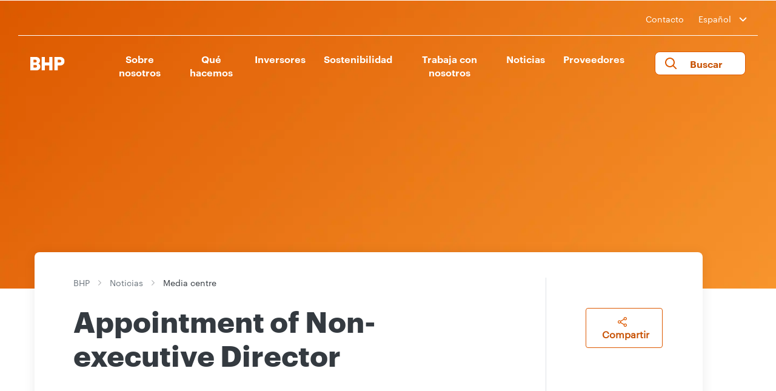

--- FILE ---
content_type: text/html; charset=utf-8
request_url: https://www.bhp.com/es/news/media-centre/releases/2019/12/appointment-of-non-executive-director
body_size: 21134
content:

    <!-- var siteName = Sitecore.Context.Site.SiteInfo.Name; -->


<!DOCTYPE html>
<!--[if lt IE 7]>      <html class="no-js lt-ie9 lt-ie8 lt-ie7"> <![endif]-->
<!--[if IE 7]>         <html class="no-js lt-ie9 lt-ie8"> <![endif]-->
<!--[if IE 8]>         <html class="no-js lt-ie9"> <![endif]-->
<!--[if gt IE 8]><!-->
<html class="no-js" lang="es">
<!--<![endif]-->
<head>
    <link rel="preload" as="script" href="https://www.bhp.com/resources/85185fe485aa6cb95a2f362ceff5bc04e1f00121e11b8"/><link rel="preload" href="/-/media/themes/bhp1ip/bhp1ip-en/bhp1ip-en/fonts/graphik/graphik-regular-web-ttf.ttf" as="font" crossorigin="anonymous" />
    <link rel="preload" href="/-/media/themes/bhp1ip/bhp1ip-en/bhp1ip-en/fonts/graphik/graphik-bold-web-ttf.ttf" as="font" crossorigin="anonymous" />
    <link rel="preload" href="/-/media/themes/bhp1ip/bhp1ip-en/bhp1ip-en/fonts/graphik/graphik-semibold-web-ttf.tff" as="font" crossorigin="anonymous" />
    <link href="/-/media/base-themes/main-theme/styles/font.css" rel="stylesheet" />
<link href="/-/media/feature/experience-accelerator/bootstrap-4/bootstrap-4/styles/optimized-min.css?t=20210830T130621Z" rel="stylesheet"><link href="/-/media/base-themes/core-libraries/styles/optimized-min.css?t=20210830T130624Z" rel="stylesheet"><link href="/-/media/base-themes/main-theme/styles/optimized-min.css?t=20210921T081102Z" rel="stylesheet"><link href="/-/media/themes/bhp1ip/bhp1ip-en/bhp1ip-en/styles/optimized-min.css?t=20250901T004445Z" rel="stylesheet">

    
    



    <title>Appointment of Non-executive Director | BHP</title>


<link rel="canonical" href="https://www.bhp.com/es/news/media-centre/releases/2019/12/appointment-of-non-executive-director">







<meta property="og:site_name"  content="BHP"><meta property="og:title"  content="Appointment of Non-executive Director | BHP"><meta property="og:url"  content="https://www.bhp.com/es/news/media-centre/releases/2019/12/appointment-of-non-executive-director">







<meta property="twitter:title"  content="Appointment of Non-executive Director | BHP"><meta property="twitter:card"  content="summary_large_image">

    <meta name="viewport" content="width=device-width, initial-scale=1" />

 <link rel="apple-touch-icon" sizes="57x57" href="/es/-/media/F5DB159C7D5C4E76B7A6F50E56B5F008.ashx">
<link rel="apple-touch-icon" sizes="60x60" href="/es/-/media/C0696A75D3B84D37956F5FE64A5DF314.ashx">
<link rel="apple-touch-icon" sizes="72x72" href="/es/-/media/88EAF6FCFDCD41F088EC20AFF83AC1D0.ashx">
<link rel="apple-touch-icon" sizes="76x76" href="/es/-/media/B7D84E71EA2B47299226E7F9FD6F4A39.ashx">
<link rel="apple-touch-icon" sizes="114x114" href="/es/-/media/678FADDBCF0449BB86517078A5082B5B.ashx">
<link rel="apple-touch-icon" sizes="120x120" href="/es/-/media/3F2C0E2B99554EA4A80599FDC8765003.ashx">
<link rel="apple-touch-icon" sizes="144x144" href="/es/-/media/0CBC8223CDFD4E60A2DA2CA41AE35663.ashx">
<link rel="apple-touch-icon" sizes="152x152" href="/es/-/media/5E1892DCC2AA4E21A1D75BFADECBAE96.ashx">
<link rel="apple-touch-icon" sizes="180x180" href="/es/-/media/64466F6A2F524BCDAA6E5C49C9B49324.ashx">
<link rel="icon" type="image/png" sizes="36x36" href="/es/-/media/7E7A1688D0D9444DBF24886F324A3402.ashx">
<link rel="icon" type="image/png" sizes="48x48" href="/es/-/media/1068F22CEE334245AB319B6425C98B0F.ashx">
<link rel="icon" type="image/png" sizes="72x72" href="/es/-/media/11D7453C987948CF9C1F0F8034966DF5.ashx">
<link rel="icon" type="image/png" sizes="96x96" href="/es/-/media/D30AA3BB1A314BF8BC2A815FCA701BDD.ashx">
<link rel="icon" type="image/png" sizes="144x144" href="/es/-/media/75477BDAA0E54EECB9DF5F02BD21EB17.ashx">
<link rel="icon" type="image/png" sizes="192x192" href="/es/-/media/8CDB92B93A6A42509CE95282EDE9A081.ashx">
<link rel="icon" type="image/png" sizes="32x32" href="/es/-/media/C41C297A1D4648F1A431E82EF667C64A.ashx">
<link rel="icon" type="image/png" sizes="96x96" href="/es/-/media/B521904C6A6C459093CF14E157C6DC21.ashx">
<link rel="icon" type="image/png" sizes="16x16" href="/es/-/media/0E18B7B660474AC3A32CD810063BBBCC.ashx">
<link rel="icon" type="image/png" sizes="70x70" href="/es/-/media/3874D732BB2044D58CDDB71B0D1BA8B9.ashx">
<link rel="icon" type="image/png" sizes="144x144" href="/es/-/media/0384956CB7E34C37A428DA6D309D146A.ashx">
<link rel="icon" type="image/png" sizes="150x150" href="/es/-/media/8B51BB783C204ADAB97C49747E342BD5.ashx">
<link rel="icon" type="image/png" sizes="310x310" href="/es/-/media/22934EAE2B4D4B728F98D97F2474A744.ashx">

<link rel="apple-touch-icon" sizes="57x57" href="/-/media/favicons/apple-icon-57x57.png">
<link rel="apple-touch-icon" sizes="60x60" href="/-/media/favicons/apple-icon-60x60.png">
<link rel="apple-touch-icon" sizes="72x72" href="/-/media/favicons/apple-icon-72x72.png">
<link rel="apple-touch-icon" sizes="76x76" href="/-/media/favicons/apple-icon-76x76.png">
<link rel="apple-touch-icon" sizes="114x114" href="/-/media/favicons/apple-icon-114x114.png">
<link rel="apple-touch-icon" sizes="120x120" href="/-/media/favicons/apple-icon-120x120.png">
<link rel="apple-touch-icon" sizes="144x144" href="/-/media/favicons/apple-icon-144x144.png">
<link rel="apple-touch-icon" sizes="152x152" href="/-/media/favicons/apple-icon-152x152.png">
<link rel="apple-touch-icon" sizes="180x180" href="/-/media/favicons/apple-icon-180x180.png">
<link rel="icon" type="image/png" sizes="36x36" href="/-/media/favicons/android-icon-36X36.png">
<link rel="icon" type="image/png" sizes="48x48" href="/-/media/favicons/android-icon-48x48.png">
<link rel="icon" type="image/png" sizes="72x72" href="/-/media/favicons/android-icon-72x72.png">
<link rel="icon" type="image/png" sizes="96x96" href="/-/media/favicons/android-icon-96x96.png">
<link rel="icon" type="image/png" sizes="144x144" href="/-/media/favicons/android-icon-144x144.png">
<link rel="icon" type="image/png" sizes="192x192" href="/-/media/favicons/android-icon-192x192.png">
<link rel="icon" type="image/png" sizes="32x32" href="/-/media/favicons/favicon-32x32.png">
<link rel="icon" type="image/png" sizes="96x96" href="/-/media/favicons/favicon-96x96.png">
<link rel="icon" type="image/png" sizes="16x16" href="/-/media/favicons/favicon-16x16.png">
<link rel="icon" type="image/png" sizes="70x70" href="/-/media/favicons/ms-icon-70x70.png">
<link rel="icon" type="image/png" sizes="144x144" href="/-/media/favicons/ms-icon-144x144.png">
<link rel="icon" type="image/png" sizes="150x150" href="/-/media/favicons/ms-icon-150x150.png">
<link rel="icon" type="image/png" sizes="310x310" href="/-/media/favicons/ms-icon-310x310.png">
<link href="/-/media/Project/BHP1IP/StaticSite/blank-site.css" rel="stylesheet" />

<script type="text/javascript" src="https://www.bhp.com/resources/85185fe485aa6cb95a2f362ceff5bc04e1f00121e11b8"  ></script><script async="async" src="//consent.trustarc.com/notice?domain=bhp.com&c=teconsent&country=gb&language=es&js=nj&noticeType=bb&text=true&gtm=1" crossorigin></script>
<script>
var __dispatched__ = {};
var __i__ = self.postMessage && setInterval(function(){
    if(self.PrivacyManagerAPI && __i__){
    var apiObject = {
        PrivacyManagerAPI:
        {
            action:"getConsentDecision",
            timestamp: new Date().getTime(),
            self: self.location.host
        }
    };
    self.top.postMessage(JSON.stringify(apiObject),"*");
    __i__ = clearInterval(__i__);
}},50);
self.addEventListener("message", function(e, d){
try{
    if(e.data && (d= JSON.parse(e.data)) &&
    (d = d.PrivacyManagerAPI) && d.capabilities &&
    d.action=="getConsentDecision") {
        var newDecision =
        self.PrivacyManagerAPI.callApi("getGDPRConsentDecision",
        self.location.host).consentDecision;
        newDecision && newDecision.forEach(function(label){
            if(!__dispatched__[label]){
                self.dataLayer && self.dataLayer.push({"event":"GDPR Pref Allows"+label});
                __dispatched__[label] = 1;
            }
        });
    }
}catch(xx) { /** not a cm api message **/ }
});
</script>
    <!-- Google Tag Manager -->
<script>(function(w,d,s,l,i){w[l]=w[l]||[];w[l].push({'gtm.start':
new Date().getTime(),event:'gtm.js'});var f=d.getElementsByTagName(s)[0],
j=d.createElement(s),dl=l!='dataLayer'?'&l='+l:'';j.async=true;j.src=
'https://www.googletagmanager.com/gtm.js?id='+i+dl;f.parentNode.insertBefore(j,f);
})(window,document,'script','dataLayer','GTM-WFWCKQV');</script>
<!-- End Google Tag Manager -->

<script>(window.BOOMR_mq=window.BOOMR_mq||[]).push(["addVar",{"rua.upush":"false","rua.cpush":"true","rua.upre":"false","rua.cpre":"true","rua.uprl":"false","rua.cprl":"false","rua.cprf":"false","rua.trans":"SJ-a709cb5b-9596-4aed-83b1-fe8ac2d93b03","rua.cook":"false","rua.ims":"false","rua.ufprl":"false","rua.cfprl":"true","rua.isuxp":"false","rua.texp":"norulematch","rua.ceh":"false","rua.ueh":"false","rua.ieh.st":"0"}]);</script>
                              <script>!function(e){var n="https://s.go-mpulse.net/boomerang/";if("False"=="True")e.BOOMR_config=e.BOOMR_config||{},e.BOOMR_config.PageParams=e.BOOMR_config.PageParams||{},e.BOOMR_config.PageParams.pci=!0,n="https://s2.go-mpulse.net/boomerang/";if(window.BOOMR_API_key="8F7H2-3W3S5-7JD98-PV4YM-8U6EL",function(){function e(){if(!o){var e=document.createElement("script");e.id="boomr-scr-as",e.src=window.BOOMR.url,e.async=!0,i.parentNode.appendChild(e),o=!0}}function t(e){o=!0;var n,t,a,r,d=document,O=window;if(window.BOOMR.snippetMethod=e?"if":"i",t=function(e,n){var t=d.createElement("script");t.id=n||"boomr-if-as",t.src=window.BOOMR.url,BOOMR_lstart=(new Date).getTime(),e=e||d.body,e.appendChild(t)},!window.addEventListener&&window.attachEvent&&navigator.userAgent.match(/MSIE [67]\./))return window.BOOMR.snippetMethod="s",void t(i.parentNode,"boomr-async");a=document.createElement("IFRAME"),a.src="about:blank",a.title="",a.role="presentation",a.loading="eager",r=(a.frameElement||a).style,r.width=0,r.height=0,r.border=0,r.display="none",i.parentNode.appendChild(a);try{O=a.contentWindow,d=O.document.open()}catch(_){n=document.domain,a.src="javascript:var d=document.open();d.domain='"+n+"';void(0);",O=a.contentWindow,d=O.document.open()}if(n)d._boomrl=function(){this.domain=n,t()},d.write("<bo"+"dy onload='document._boomrl();'>");else if(O._boomrl=function(){t()},O.addEventListener)O.addEventListener("load",O._boomrl,!1);else if(O.attachEvent)O.attachEvent("onload",O._boomrl);d.close()}function a(e){window.BOOMR_onload=e&&e.timeStamp||(new Date).getTime()}if(!window.BOOMR||!window.BOOMR.version&&!window.BOOMR.snippetExecuted){window.BOOMR=window.BOOMR||{},window.BOOMR.snippetStart=(new Date).getTime(),window.BOOMR.snippetExecuted=!0,window.BOOMR.snippetVersion=12,window.BOOMR.url=n+"8F7H2-3W3S5-7JD98-PV4YM-8U6EL";var i=document.currentScript||document.getElementsByTagName("script")[0],o=!1,r=document.createElement("link");if(r.relList&&"function"==typeof r.relList.supports&&r.relList.supports("preload")&&"as"in r)window.BOOMR.snippetMethod="p",r.href=window.BOOMR.url,r.rel="preload",r.as="script",r.addEventListener("load",e),r.addEventListener("error",function(){t(!0)}),setTimeout(function(){if(!o)t(!0)},3e3),BOOMR_lstart=(new Date).getTime(),i.parentNode.appendChild(r);else t(!1);if(window.addEventListener)window.addEventListener("load",a,!1);else if(window.attachEvent)window.attachEvent("onload",a)}}(),"".length>0)if(e&&"performance"in e&&e.performance&&"function"==typeof e.performance.setResourceTimingBufferSize)e.performance.setResourceTimingBufferSize();!function(){if(BOOMR=e.BOOMR||{},BOOMR.plugins=BOOMR.plugins||{},!BOOMR.plugins.AK){var n="true"=="true"?1:0,t="",a="amgetzqxhzfza2lsoqeq-f-9e12725df-clientnsv4-s.akamaihd.net",i="false"=="true"?2:1,o={"ak.v":"39","ak.cp":"1186296","ak.ai":parseInt("710688",10),"ak.ol":"0","ak.cr":10,"ak.ipv":4,"ak.proto":"h2","ak.rid":"51844daf","ak.r":47358,"ak.a2":n,"ak.m":"dsca","ak.n":"essl","ak.bpcip":"3.12.73.0","ak.cport":43926,"ak.gh":"23.208.24.237","ak.quicv":"","ak.tlsv":"tls1.3","ak.0rtt":"","ak.0rtt.ed":"","ak.csrc":"-","ak.acc":"","ak.t":"1769108489","ak.ak":"hOBiQwZUYzCg5VSAfCLimQ==8VA96Zyj3ZWgxUg8ZOQ2coQv4ODNb7nSUnsXz/HQ348SGRA1NKNoo2EtDXXyHsVtuPZBzKF1DCRjMCzosXSlswQC8GfpYRkp7YZhdUBpaZtTK7l9tzO9LUvQYXJFBLdexIx8n9Nvl3oppAteB0hNBHkmLtOynHQQK3+XRER/5kjIKfRAL6A083hMtPEtmKnlxq1hxfKp6JuGTd6Fb1lhQl4VTnoplGHReU6sHU/do/02x/8Xyc54WyzONKBKAEChUM+35UFxLECVVQJnc32uGeJWSxBGU+YSH9zk3Ap6TVSLQLGzLW349SYxku8VZ4XmOHvB3eqC6TVXzVXntk5NNCj6sL5Vgi8DnnuX4f7+61FBYdvTgRMOb1pDuVD+pm7+2ExDtc6aLg7bxE6qDnJOtr1hb8heXVbXOMdhWoP83/M=","ak.pv":"121","ak.dpoabenc":"","ak.tf":i};if(""!==t)o["ak.ruds"]=t;var r={i:!1,av:function(n){var t="http.initiator";if(n&&(!n[t]||"spa_hard"===n[t]))o["ak.feo"]=void 0!==e.aFeoApplied?1:0,BOOMR.addVar(o)},rv:function(){var e=["ak.bpcip","ak.cport","ak.cr","ak.csrc","ak.gh","ak.ipv","ak.m","ak.n","ak.ol","ak.proto","ak.quicv","ak.tlsv","ak.0rtt","ak.0rtt.ed","ak.r","ak.acc","ak.t","ak.tf"];BOOMR.removeVar(e)}};BOOMR.plugins.AK={akVars:o,akDNSPreFetchDomain:a,init:function(){if(!r.i){var e=BOOMR.subscribe;e("before_beacon",r.av,null,null),e("onbeacon",r.rv,null,null),r.i=!0}return this},is_complete:function(){return!0}}}}()}(window);</script></head>
<body class="default-device bodyclass">
  <!-- Google Tag Manager (noscript) -->
<noscript><iframe src="https://www.googletagmanager.com/ns.html?id=GTM-WFWCKQV"
height="0" width="0" style="display:none;visibility:hidden"></iframe></noscript>
<!-- End Google Tag Manager (noscript) -->
    
    
<!-- #wrapper -->
<div id="wrapper">
    <!-- #header -->
    <header>
        <div id="header" class="container">
            <div class="row">

    <div class="component header col-12">
        <div class="component-content">
<div class="main-header">
   <div class="country-selector">
      <div class="container">
         <div class="row">
            <div class="col-lg-12 col-12">
               <div class="header-contact">
                  <ul>
                     <li><a href="/es/contact-us">Contacto</a></li>
                     <li>
                        <div class="custom-select-wrapper">
                    <div class="custom-select">
                        <div class="custom-select__trigger langdrop">
                            <span>English</span>
                            <div class="arrow"></div>
                        </div>
                        <div class="custom-options">
                        <span class="custom-option" data-value="ES | Español"><a href="/ES">ES | Español</a></span>
                        <span class="custom-option" data-value="EN | English"><a href="/">EN | English</a></span>
                        <span class="custom-option" data-value="中文 | Chinese"><a href="https://www.bhp-china.cn/">中文 | Chinese</a></span>
                        
                        </div>
                    </div>
                </div>
                     </li>
                  </ul>
               </div>
            </div>
         </div>
         <div class="border-header"></div>
      </div>
   </div>
   <div class="navigation">
      <nav class="navbar navbar-expand-lg navbar-dark bg-dark">
         <div class="container nav-container">
            <div class="logo">
 <a href="/es">
               <img src="/es/-/media/project/bhp1ip/bhp1ip-en/bhp-orange.png?iar=0&amp;hash=634787204B367C9F0335165229C0BEC6" alt="Logo" />
               </a>
<a class="logo-white-url" href="/es" style="display:none;">
            <img src="/es/-/media/project/bhp1ip/bhp1ip-en/bhpwhite.svg" alt="BHP Home - Logo" />
          </a>

            </div>            
            <ul class="mobile-navbar">
               <li>
                 <button class="btn mobile-only" aria-label="search" aria-expanded="false" aria-controls="site-search">
                        <i class="fa-search"></i>
                    </button>
               </li>
               <li>
                  <button class="navbar-toggler" type="button" data-toggle="collapse" data-target="#navbarsExample05" aria-controls="navbarsExample05" aria-expanded="false" aria-label="Toggle navigation">
                  <span class="navbar-toggler-icon"></span>
                  </button>
               </li>
            </ul>
            <div class="custom-select-wrapper-mobile">
        <div class="custom-select">
            <div class="custom-select__trigger langdrop">
                <span>English</span>
                <div class="arrow"></div>
            </div>
            <div class="custom-options">
			<span class="custom-option" data-value="ES | Español"><a href="/ES">ES | Español</a></span><span class="custom-option" data-value="EN | English"><a href="/">EN | English</a></span><span class="custom-option" data-value="中文 | Chinese"><a href="https://www.bhp-china.cn/">中文 | Chinese</a></span>
            </div>
        </div>
    </div>
            <div class="collapse navbar-collapse" id="navbarsExample05">
               <ul class="navbar-nav my-2 my-lg-0">
                  
                  <li class="nav-item"><button class="nav-link parent-link level1-desktop" aria-controls="Sobre nosotros-sub-menu" aria-expanded="false">Sobre nosotros</button>
                     <a class="nav-link level1 level1-mobile" href="/es/about">Sobre nosotros</a>
                     <button class="level1 level1-mobile mobile-arrow-right" aria-controls="Sobre nosotros-sub-menu" aria-expanded="false"></button>
                     <div class="sub-megamenu clearfix" id="Sobre nosotros-sub-menu">
                        <div class="container">
                           <div class="row">
                              <div class="col-lg-3 col-sm-12 link-list">
                                 <p class="sub-text">Nuestro propósito es reunir a las personas y los recursos para construir un mundo mejor. Lo hacemos a través de nuestra estrategia para ofrecer valor y rendimientos a largo plazo a lo largo del ciclo.</p>
                              </div>
                              <div class="col-lg-3 col-sm-12 link-list">
                                 <ul>
                                    <li class="title Level2 level2-desktop"><a href="/es/about">Sobre nosotros</a></li>
                                    <li class="nav-home"><a class="level2-mobile" href="javascript:void(0);">Home</a></li>
                                    <li class="title Level2 level2-mobile level2link">Sobre nosotros</li>
                                     <li class="Level2">
                                    
                                       <a class="level2-desktop" href="/es/about/why-our-work-matters">Por qué importa nuestro trabajo</a>
                                       <a class="level2-mobile level2link" href="/es/about/why-our-work-matters">Por qué importa nuestro trabajo</a>
                                    
                                       <button class="mobile-level2 level2link arrow-right" aria-controls="Por qué importa nuestro trabajo-sub-menu" aria-expanded="false" aria-label="more Por qué importa nuestro trabajo"></button>
                                    
                                       <ul class="future-show sub-dropdown" id="Por qué importa nuestro trabajo-sub-menu">
	                                 <li class="nav-home"> <a class="level2-mobile" href="javascript:void(0);">Home</a></li>
                                          <li class="nav-home"><a class="level2-mobile" href="javascript:void(0);">Sobre nosotros</a></li>
                                          <li class="title">Por qué importa nuestro trabajo</li>
                                           
                                          
                                            
                                          
                                            
                                          
                                            
                                          
                                            
                                          
                                            
                                          
                                            
                                          
                                            
                                          
                                            
                                          
                                            
                                          
                                            
                                          
                                            
                                          
                                            
                                          
                                            
                                          
                                            
                                          
                                            
                                          
                                            
                                          
                                            
                                          
                                            
                                          
                                            
                                          
                                            
                                          
                                            
                                          
                                            
                                          
                                            
                                          
                                            
                                          
                                            
                                          
                                            
                                          
                                            
                                          
                                            
                                          
                                            
                                          
                                            
                                          
                                            
                                          
                                            
                                          
                                            
                                          
                                            
                                          
                                            
                                          
                                            
                                          
                                            
                                          
                                            
                                          
                                            
                                          
                                            
                                          
                                            
                                          
                                            
                                          
                                            
                                          
                                            
                                          
                                            
                                          
                                            
                                          
                                            
                                          
                                            
                                          
                                            
                                          
                                            
                                          
                                            
                                          
                                            
                                          
                                            
                                          
                                            
                                          
                                            
                                          
                                            
                                          
                                            
                                          
                                            
                                          
                                            
                                          
                                            
                                          
                                            
                                          
                                            
                                          
                                            
                                          
                                            
                                          
                                            
                                          
                                            
                                          
                                            
                                          
                                            
                                          
                                            
                                          
                                            
                                          
                                            
                                          
                                            
                                          
                                            
                                          
                                            
                                          
                                            
                                          
                                            
                                          
                                            
                                          
                                            
                                          
                                            
                                          
                                            
                                          
                                            
                                          
                                            
                                          
                                            
                                          
                                            
                                          
                                            
                                          
                                            
                                          
                                            
                                          
                                            
                                          
                                            
                                          
                                            
                                          
                                            
                                          
                                            
                                          
                                            
                                          
                                            
                                          
                                            
                                          
                                            
                                          
                                            
                                          
                                            
                                          
                                            
                                          
                                            
                                          
                                            
                                          
                                            
                                          
                                            
                                          
                                            
                                          
                                            
                                          
                                            
                                          
                                           
                                       </ul>
                                    </li>
                                     
                                     <li class="Level2">
                                    
                                       <a class="level2-desktop" href="/es/about/our-future">Nuestro futuro</a>
                                       <a class="level2-mobile level2link" href="/es/about/our-future">Nuestro futuro</a>
                                    
                                       <button class="mobile-level2 level2link arrow-right" aria-controls="Nuestro futuro-sub-menu" aria-expanded="false" aria-label="more Nuestro futuro"></button>
                                    
                                       <ul class="future-show sub-dropdown" id="Nuestro futuro-sub-menu">
	                                 <li class="nav-home"> <a class="level2-mobile" href="javascript:void(0);">Home</a></li>
                                          <li class="nav-home"><a class="level2-mobile" href="javascript:void(0);">Sobre nosotros</a></li>
                                          <li class="title">Nuestro futuro</li>
                                           
                                          
                                            
                                          <li class="Level3"><a href="/es/about/our-future/global-outlook">Nuestro panorama global</a></li>
                                          
                                            
                                          
                                            
                                          
                                            
                                          
                                            
                                          
                                            
                                          
                                            
                                          
                                            
                                          
                                            
                                          
                                            
                                          
                                            
                                          
                                            
                                          
                                            
                                          
                                            
                                          
                                            
                                          
                                            
                                          
                                            
                                          
                                            
                                          
                                            
                                          
                                            
                                          
                                            
                                          
                                            
                                          
                                            
                                          
                                            
                                          
                                            
                                          
                                            
                                          
                                            
                                          
                                            
                                          
                                            
                                          
                                            
                                          
                                            
                                          
                                            
                                          
                                            
                                          
                                            
                                          
                                            
                                          
                                            
                                          
                                            
                                          
                                            
                                          
                                            
                                          
                                            
                                          
                                            
                                          
                                            
                                          
                                            
                                          
                                            
                                          
                                            
                                          
                                            
                                          
                                            
                                          
                                            
                                          
                                            
                                          
                                            
                                          
                                            
                                          
                                            
                                          
                                            
                                          
                                            
                                          
                                            
                                          
                                            
                                          
                                            
                                          
                                            
                                          
                                            
                                          
                                            
                                          
                                            
                                          
                                            
                                          
                                            
                                          
                                            
                                          
                                            
                                          
                                            
                                          
                                            
                                          
                                            
                                          
                                            
                                          
                                            
                                          
                                            
                                          
                                            
                                          
                                            
                                          
                                            
                                          
                                            
                                          
                                            
                                          
                                            
                                          
                                            
                                          
                                            
                                          
                                            
                                          
                                            
                                          
                                            
                                          
                                            
                                          
                                            
                                          
                                            
                                          
                                            
                                          
                                            
                                          
                                            
                                          
                                            
                                          
                                            
                                          
                                            
                                          
                                            
                                          
                                            
                                          
                                            
                                          
                                            
                                          
                                            
                                          
                                            
                                          
                                            
                                          
                                            
                                          
                                            
                                          
                                            
                                          
                                            
                                          
                                            
                                          
                                            
                                          
                                            
                                          
                                            
                                          
                                           
                                       </ul>
                                    </li>
                                     
                                     <li class="Level2">
                                    
                                       <a class="level2-desktop" href="/es/about/our-history">Nuestra historia</a>
                                       <a class="level2-mobile level2link" href="/es/about/our-history">Nuestra historia</a>
                                    
                                       <button class="mobile-level2 level2link arrow-right" aria-controls="Nuestra historia-sub-menu" aria-expanded="false" aria-label="more Nuestra historia"></button>
                                    
                                       <ul class="future-show sub-dropdown" id="Nuestra historia-sub-menu">
	                                 <li class="nav-home"> <a class="level2-mobile" href="javascript:void(0);">Home</a></li>
                                          <li class="nav-home"><a class="level2-mobile" href="javascript:void(0);">Sobre nosotros</a></li>
                                          <li class="title">Nuestra historia</li>
                                           
                                          
                                            
                                          
                                            
                                          
                                            
                                          
                                            
                                          
                                            
                                          
                                            
                                          
                                            
                                          
                                            
                                          
                                            
                                          
                                            
                                          
                                            
                                          
                                            
                                          
                                            
                                          
                                            
                                          
                                            
                                          
                                            
                                          
                                            
                                          
                                            
                                          
                                            
                                          
                                            
                                          
                                            
                                          
                                            
                                          
                                            
                                          
                                            
                                          
                                            
                                          
                                            
                                          
                                            
                                          
                                            
                                          
                                            
                                          
                                            
                                          
                                            
                                          
                                            
                                          
                                            
                                          
                                            
                                          
                                            
                                          
                                            
                                          
                                            
                                          
                                            
                                          
                                            
                                          
                                            
                                          
                                            
                                          
                                            
                                          
                                            
                                          
                                            
                                          
                                            
                                          
                                            
                                          
                                            
                                          
                                            
                                          
                                            
                                          
                                            
                                          
                                            
                                          
                                            
                                          
                                            
                                          
                                            
                                          
                                            
                                          
                                            
                                          
                                            
                                          
                                            
                                          
                                            
                                          
                                            
                                          
                                            
                                          
                                            
                                          
                                            
                                          
                                            
                                          
                                            
                                          
                                            
                                          
                                            
                                          
                                            
                                          
                                            
                                          
                                            
                                          
                                            
                                          
                                            
                                          
                                            
                                          
                                            
                                          
                                            
                                          
                                            
                                          
                                            
                                          
                                            
                                          
                                            
                                          
                                            
                                          
                                            
                                          
                                            
                                          
                                            
                                          
                                            
                                          
                                            
                                          
                                            
                                          
                                            
                                          
                                            
                                          
                                            
                                          
                                            
                                          
                                            
                                          
                                            
                                          
                                            
                                          
                                            
                                          
                                            
                                          
                                            
                                          
                                            
                                          
                                            
                                          
                                            
                                          
                                            
                                          
                                            
                                          
                                            
                                          
                                            
                                          
                                            
                                          
                                            
                                          
                                            
                                          
                                           
                                       </ul>
                                    </li>
                                     
                                     <li class="Level2">
                                    
                                       <a class="level2-desktop" href="/es/about/strategy">Nuestra estrategia</a>
                                       <a class="level2-mobile level2link" href="/es/about/strategy">Nuestra estrategia</a>
                                    
                                       <button class="mobile-level2 level2link arrow-right" aria-controls="Nuestra estrategia-sub-menu" aria-expanded="false" aria-label="more Nuestra estrategia"></button>
                                    
                                       <ul class="future-show sub-dropdown" id="Nuestra estrategia-sub-menu">
	                                 <li class="nav-home"> <a class="level2-mobile" href="javascript:void(0);">Home</a></li>
                                          <li class="nav-home"><a class="level2-mobile" href="javascript:void(0);">Sobre nosotros</a></li>
                                          <li class="title">Nuestra estrategia</li>
                                           
                                          
                                            
                                          
                                            
                                          
                                            
                                          
                                            
                                          
                                            
                                          
                                            
                                          
                                            
                                          
                                            
                                          
                                            
                                          
                                            
                                          
                                            
                                          
                                            
                                          
                                            
                                          
                                            
                                          
                                            
                                          
                                            
                                          
                                            
                                          
                                            
                                          
                                            
                                          
                                            
                                          
                                            
                                          
                                            
                                          
                                            
                                          
                                            
                                          
                                            
                                          
                                            
                                          
                                            
                                          
                                            
                                          
                                            
                                          
                                            
                                          
                                            
                                          
                                            
                                          
                                            
                                          
                                            
                                          
                                            
                                          
                                            
                                          
                                            
                                          
                                            
                                          
                                            
                                          
                                            
                                          
                                            
                                          
                                            
                                          
                                            
                                          
                                            
                                          
                                            
                                          
                                            
                                          
                                            
                                          
                                            
                                          
                                            
                                          
                                            
                                          
                                            
                                          
                                            
                                          
                                            
                                          
                                            
                                          
                                            
                                          
                                            
                                          
                                            
                                          
                                            
                                          
                                            
                                          
                                            
                                          
                                            
                                          
                                            
                                          
                                            
                                          
                                            
                                          
                                            
                                          
                                            
                                          
                                            
                                          
                                            
                                          
                                            
                                          
                                            
                                          
                                            
                                          
                                            
                                          
                                            
                                          
                                            
                                          
                                            
                                          
                                            
                                          
                                            
                                          
                                            
                                          
                                            
                                          
                                            
                                          
                                            
                                          
                                            
                                          
                                            
                                          
                                            
                                          
                                            
                                          
                                            
                                          
                                            
                                          
                                            
                                          
                                            
                                          
                                            
                                          
                                            
                                          
                                            
                                          
                                            
                                          
                                            
                                          
                                            
                                          
                                            
                                          
                                            
                                          
                                            
                                          
                                            
                                          
                                            
                                          
                                            
                                          
                                            
                                          
                                            
                                          
                                            
                                          
                                            
                                          
                                            
                                          
                                           
                                       </ul>
                                    </li>
                                     
                                     <li class="Level2">
                                    
                                       <a class="level2-desktop" href="/es/about/operating-ethically">Operamos de forma ética</a>
                                       <a class="level2-mobile level2link" href="/es/about/operating-ethically">Operamos de forma ética</a>
                                    
                                       <button class="mobile-level2 level2link arrow-right" aria-controls="Operamos de forma ética-sub-menu" aria-expanded="false" aria-label="more Operamos de forma ética"></button>
                                    
                                       <ul class="future-show sub-dropdown" id="Operamos de forma ética-sub-menu">
	                                 <li class="nav-home"> <a class="level2-mobile" href="javascript:void(0);">Home</a></li>
                                          <li class="nav-home"><a class="level2-mobile" href="javascript:void(0);">Sobre nosotros</a></li>
                                          <li class="title">Operamos de forma ética</li>
                                           
                                          
                                            
                                          
                                            
                                          
                                            
                                          <li class="Level3"><a href="/es/about/operating-ethically/competition-law-compliance">Cumplimiento de la ley de competencia</a></li>
                                          
                                            
                                          <li class="Level3"><a href="/es/about/operating-ethically/industry-associations">Asociaciones de la industria</a></li>
                                          
                                            
                                          <li class="Level3"><a href="/es/about/operating-ethically/interacting-with-governments">Interacción con gobiernos</a></li>
                                          
                                            
                                          <li class="Level3"><a href="/es/about/operating-ethically/planning-the-closure-of-assets">Planificación del cierre de activos</a></li>
                                          
                                            
                                          <li class="Level3"><a href="/es/about/operating-ethically/social-value">Valor social</a></li>
                                          
                                            
                                          <li class="Level3"><a href="/es/about/operating-ethically/stewardship-of-our-products">Administración de nuestros productos</a></li>
                                          
                                            
                                          <li class="Level3"><a href="/es/about/operating-ethically/tax-transparency">Impuestos y transparencia</a></li>
                                          
                                            
                                          
                                            
                                          
                                            
                                          
                                            
                                          
                                            
                                          
                                            
                                          
                                            
                                          
                                            
                                          
                                            
                                          
                                            
                                          
                                            
                                          
                                            
                                          
                                            
                                          
                                            
                                          
                                            
                                          
                                            
                                          
                                            
                                          
                                            
                                          
                                            
                                          
                                            
                                          
                                            
                                          
                                            
                                          
                                            
                                          
                                            
                                          
                                            
                                          
                                            
                                          
                                            
                                          
                                            
                                          
                                            
                                          
                                            
                                          
                                            
                                          
                                            
                                          
                                            
                                          
                                            
                                          
                                            
                                          
                                            
                                          
                                            
                                          
                                            
                                          
                                            
                                          
                                            
                                          
                                            
                                          
                                            
                                          
                                            
                                          
                                            
                                          
                                            
                                          
                                            
                                          
                                            
                                          
                                            
                                          
                                            
                                          
                                            
                                          
                                            
                                          
                                            
                                          
                                            
                                          
                                            
                                          
                                            
                                          
                                            
                                          
                                            
                                          
                                            
                                          
                                            
                                          
                                            
                                          
                                            
                                          
                                            
                                          
                                            
                                          
                                            
                                          
                                            
                                          
                                            
                                          
                                            
                                          
                                            
                                          
                                            
                                          
                                            
                                          
                                            
                                          
                                            
                                          
                                            
                                          
                                            
                                          
                                            
                                          
                                            
                                          
                                            
                                          
                                            
                                          
                                            
                                          
                                            
                                          
                                            
                                          
                                            
                                          
                                            
                                          
                                            
                                          
                                            
                                          
                                            
                                          
                                            
                                          
                                            
                                          
                                            
                                          
                                            
                                          
                                            
                                          
                                            
                                          
                                            
                                          
                                            
                                          
                                            
                                          
                                            
                                          
                                            
                                          
                                           
                                       </ul>
                                    </li>
                                     
                                     <li class="Level2">
                                    
                                       <a class="level2-desktop" href="/es/about/our-businesses">Nuestros negocios</a>
                                       <a class="level2-mobile level2link" href="/es/about/our-businesses">Nuestros negocios</a>
                                    
                                       <button class="mobile-level2 level2link arrow-right" aria-controls="Nuestros negocios-sub-menu" aria-expanded="false" aria-label="more Nuestros negocios"></button>
                                    
                                       <ul class="future-show sub-dropdown" id="Nuestros negocios-sub-menu">
	                                 <li class="nav-home"> <a class="level2-mobile" href="javascript:void(0);">Home</a></li>
                                          <li class="nav-home"><a class="level2-mobile" href="javascript:void(0);">Sobre nosotros</a></li>
                                          <li class="title">Nuestros negocios</li>
                                           
                                          
                                            
                                          
                                            
                                          
                                            
                                          
                                            
                                          
                                            
                                          
                                            
                                          
                                            
                                          
                                            
                                          
                                            
                                          
                                            
                                          
                                            
                                          <li class="Level3"><a href="/es/about/our-businesses/minerals-americas">Minerals Americas</a></li>
                                          
                                            
                                          <li class="Level3"><a href="/es/about/our-businesses/minerals-australia">Minerals Australia</a></li>
                                          
                                            
                                          <li class="Level3"><a href="">Petróleo</a></li>
                                          
                                            
                                          <li class="Level3"><a href="/es/about/our-businesses/commercial">Comercial</a></li>
                                          
                                            
                                          
                                            
                                          
                                            
                                          
                                            
                                          
                                            
                                          
                                            
                                          
                                            
                                          
                                            
                                          
                                            
                                          
                                            
                                          
                                            
                                          
                                            
                                          
                                            
                                          
                                            
                                          
                                            
                                          
                                            
                                          
                                            
                                          
                                            
                                          
                                            
                                          
                                            
                                          
                                            
                                          
                                            
                                          
                                            
                                          
                                            
                                          
                                            
                                          
                                            
                                          
                                            
                                          
                                            
                                          
                                            
                                          
                                            
                                          
                                            
                                          
                                            
                                          
                                            
                                          
                                            
                                          
                                            
                                          
                                            
                                          
                                            
                                          
                                            
                                          
                                            
                                          
                                            
                                          
                                            
                                          
                                            
                                          
                                            
                                          
                                            
                                          
                                            
                                          
                                            
                                          
                                            
                                          
                                            
                                          
                                            
                                          
                                            
                                          
                                            
                                          
                                            
                                          
                                            
                                          
                                            
                                          
                                            
                                          
                                            
                                          
                                            
                                          
                                            
                                          
                                            
                                          
                                            
                                          
                                            
                                          
                                            
                                          
                                            
                                          
                                            
                                          
                                            
                                          
                                            
                                          
                                            
                                          
                                            
                                          
                                            
                                          
                                            
                                          
                                            
                                          
                                            
                                          
                                            
                                          
                                            
                                          
                                            
                                          
                                            
                                          
                                            
                                          
                                            
                                          
                                            
                                          
                                            
                                          
                                            
                                          
                                            
                                          
                                            
                                          
                                            
                                          
                                            
                                          
                                            
                                          
                                            
                                          
                                            
                                          
                                            
                                          
                                            
                                          <li class="Level3"><a href="/es/about/our-businesses/ventures">Negocios de BHP</a></li>
                                          
                                            
                                          <li class="Level3"><a href="/es/about/our-businesses/xplor">BHP Xplor</a></li>
                                          
                                            
                                          <li class="Level3"><a href="https://thinkactdifferently.com.au/tad/virtual?pview=3d97552a-2328-4193-b849-fd858a79fe32">TAD Open House</a></li>
                                          
                                           
                                       </ul>
                                    </li>
                                     
                                     <li class="Level2">
                                    
                                       <a class="level2-desktop" href="/es/about/board-and-management">Junta Directiva y Gerencia</a>
                                       <a class="level2-mobile level2link" href="/es/about/board-and-management">Junta Directiva y Gerencia</a>
                                    
                                       <button class="mobile-level2 level2link arrow-right" aria-controls="Junta Directiva y Gerencia-sub-menu" aria-expanded="false" aria-label="more Junta Directiva y Gerencia"></button>
                                    
                                       <ul class="future-show sub-dropdown" id="Junta Directiva y Gerencia-sub-menu">
	                                 <li class="nav-home"> <a class="level2-mobile" href="javascript:void(0);">Home</a></li>
                                          <li class="nav-home"><a class="level2-mobile" href="javascript:void(0);">Sobre nosotros</a></li>
                                          <li class="title">Junta Directiva y Gerencia</li>
                                           
                                          
                                            
                                          
                                            
                                          
                                            
                                          
                                            
                                          
                                            
                                          
                                            
                                          
                                            
                                          
                                            
                                          
                                            
                                          
                                            
                                          
                                            
                                          
                                            
                                          
                                            
                                          
                                            
                                          
                                            
                                          
                                            
                                          
                                            
                                          
                                            
                                          
                                            
                                          
                                            
                                          
                                            
                                          
                                            
                                          
                                            
                                          
                                            
                                          
                                            
                                          
                                            
                                          
                                            
                                          
                                            
                                          
                                            
                                          
                                            
                                          
                                            
                                          
                                            
                                          
                                            
                                          
                                            
                                          
                                            
                                          
                                            
                                          
                                            
                                          
                                            
                                          
                                            
                                          
                                            
                                          
                                            
                                          
                                            
                                          
                                            
                                          
                                            
                                          
                                            
                                          
                                            
                                          
                                            
                                          
                                            
                                          
                                            
                                          
                                            
                                          
                                            
                                          
                                            
                                          
                                            
                                          
                                            
                                          
                                            
                                          
                                            
                                          
                                            
                                          
                                            
                                          
                                            
                                          
                                            
                                          
                                            
                                          
                                            
                                          
                                            
                                          
                                            
                                          
                                            
                                          
                                            
                                          
                                            
                                          
                                            
                                          
                                            
                                          
                                            
                                          
                                            
                                          
                                            
                                          
                                            
                                          
                                            
                                          
                                            
                                          
                                            
                                          
                                            
                                          
                                            
                                          
                                            
                                          
                                            
                                          
                                            
                                          
                                            
                                          
                                            
                                          
                                            
                                          
                                            
                                          
                                            
                                          
                                            
                                          
                                            
                                          
                                            
                                          
                                            
                                          
                                            
                                          
                                            
                                          
                                            
                                          
                                            
                                          
                                            
                                          
                                            
                                          
                                            
                                          
                                            
                                          
                                            
                                          
                                            
                                          
                                            
                                          
                                            
                                          
                                            
                                          
                                            
                                          
                                            
                                          
                                            
                                          
                                           
                                       </ul>
                                    </li>
                                     
                                      
                                      
                                      
                                      
                                      
                                      
                                      
                                      
                                      
                                      
                                      
                                      
                                      
                                      
                                      
                                      
                                      
                                      
                                      
                                      
                                      
                                      
                                      
                                      
                                      
                                      
                                      
                                     <li class="Level2">
                                    
                                       <a class="level2-desktop" href="/es/about/operating-ethically/our-code">Nuestro Código</a>
                                       <a class="level2-mobile level2link" href="/es/about/operating-ethically/our-code">Nuestro Código</a>
                                    
                                       <button class="mobile-level2 level2link arrow-right" aria-controls="Nuestro Código-sub-menu" aria-expanded="false" aria-label="more Nuestro Código"></button>
                                    
                                       <ul class="future-show sub-dropdown" id="Nuestro Código-sub-menu">
	                                 <li class="nav-home"> <a class="level2-mobile" href="javascript:void(0);">Home</a></li>
                                          <li class="nav-home"><a class="level2-mobile" href="javascript:void(0);">Sobre nosotros</a></li>
                                          <li class="title">Nuestro Código</li>
                                           
                                          
                                            
                                          
                                            
                                          
                                            
                                          
                                            
                                          
                                            
                                          
                                            
                                          
                                            
                                          
                                            
                                          
                                            
                                          
                                            
                                          
                                            
                                          
                                            
                                          
                                            
                                          
                                            
                                          
                                            
                                          
                                            
                                          
                                            
                                          
                                            
                                          
                                            
                                          
                                            
                                          
                                            
                                          
                                            
                                          
                                            
                                          
                                            
                                          
                                            
                                          
                                            
                                          
                                            
                                          
                                            
                                          
                                            
                                          
                                            
                                          
                                            
                                          
                                            
                                          
                                            
                                          
                                            
                                          
                                            
                                          
                                            
                                          
                                            
                                          
                                            
                                          
                                            
                                          
                                            
                                          
                                            
                                          
                                            
                                          
                                            
                                          
                                            
                                          
                                            
                                          
                                            
                                          
                                            
                                          
                                            
                                          
                                            
                                          
                                            
                                          
                                            
                                          
                                            
                                          
                                            
                                          
                                            
                                          
                                            
                                          
                                            
                                          
                                            
                                          
                                            
                                          
                                            
                                          
                                            
                                          
                                            
                                          
                                            
                                          
                                            
                                          
                                            
                                          
                                            
                                          
                                            
                                          
                                            
                                          
                                            
                                          
                                            
                                          
                                            
                                          
                                            
                                          
                                            
                                          
                                            
                                          
                                            
                                          
                                            
                                          
                                            
                                          
                                            
                                          
                                            
                                          
                                            
                                          
                                            
                                          
                                            
                                          
                                            
                                          
                                            
                                          
                                            
                                          
                                            
                                          
                                            
                                          
                                            
                                          
                                            
                                          
                                            
                                          
                                            
                                          
                                            
                                          
                                            
                                          
                                            
                                          
                                            
                                          
                                            
                                          
                                            
                                          
                                            
                                          
                                            
                                          
                                            
                                          <li class="Level3"><a href="/es/about/operating-ethically/our-code/how-to-speak-up">Cómo alzar la voz</a></li>
                                          
                                            
                                          <li class="Level3"><a href="/es/about/operating-ethically/our-code/look-out-for-one-another">Cuidarse unos a otros</a></li>
                                          
                                            
                                          <li class="Level3"><a href="/es/about/operating-ethically/our-code/care-for-our-people-and-planet">Cuidar a nuestra gente y el planeta</a></li>
                                          
                                            
                                          <li class="Level3"><a href="/es/about/operating-ethically/our-code/protect-and-respect-information">Proteger y respetar la información</a></li>
                                          
                                            
                                          <li class="Level3"><a href="/es/about/operating-ethically/our-code/protect-our-company">Proteger nuestra compañía</a></li>
                                          
                                            
                                          
                                            
                                          
                                            
                                          
                                           
                                       </ul>
                                    </li>
                                     
                                      
                                     <li class="Level2">
                                    
                                       <a class="level2-desktop" href="/es/about/operating-ethically/corporate-governance">Gestión Corporativa</a>
                                       <a class="level2-mobile level2link" href="/es/about/operating-ethically/corporate-governance">Gestión Corporativa</a>
                                    
                                       <button class="mobile-level2 level2link arrow-right" aria-controls="Gestión Corporativa-sub-menu" aria-expanded="false" aria-label="more Gestión Corporativa"></button>
                                    
                                       <ul class="future-show sub-dropdown" id="Gestión Corporativa-sub-menu">
	                                 <li class="nav-home"> <a class="level2-mobile" href="javascript:void(0);">Home</a></li>
                                          <li class="nav-home"><a class="level2-mobile" href="javascript:void(0);">Sobre nosotros</a></li>
                                          <li class="title">Gestión Corporativa</li>
                                           
                                          
                                            
                                          
                                            
                                          
                                            
                                          
                                            
                                          
                                            
                                          
                                            
                                          
                                            
                                          
                                            
                                          
                                            
                                          
                                            
                                          
                                            
                                          
                                            
                                          
                                            
                                          
                                            
                                          
                                            
                                          
                                            
                                          
                                            
                                          
                                            
                                          
                                            
                                          
                                            
                                          
                                            
                                          
                                            
                                          
                                            
                                          
                                            
                                          
                                            
                                          
                                            
                                          
                                            
                                          
                                            
                                          
                                            
                                          
                                            
                                          
                                            
                                          
                                            
                                          
                                            
                                          
                                            
                                          
                                            
                                          
                                            
                                          
                                            
                                          
                                            
                                          
                                            
                                          
                                            
                                          
                                            
                                          
                                            
                                          
                                            
                                          
                                            
                                          
                                            
                                          
                                            
                                          
                                            
                                          
                                            
                                          
                                            
                                          
                                            
                                          
                                            
                                          
                                            
                                          
                                            
                                          
                                            
                                          
                                            
                                          
                                            
                                          
                                            
                                          
                                            
                                          
                                            
                                          
                                            
                                          
                                            
                                          
                                            
                                          
                                            
                                          
                                            
                                          
                                            
                                          
                                            
                                          
                                            
                                          
                                            
                                          
                                            
                                          
                                            
                                          
                                            
                                          
                                            
                                          
                                            
                                          
                                            
                                          
                                            
                                          
                                            
                                          
                                            
                                          
                                            
                                          
                                            
                                          
                                            
                                          
                                            
                                          
                                            
                                          
                                            
                                          
                                            
                                          
                                            
                                          
                                            
                                          
                                            
                                          
                                            
                                          
                                            
                                          
                                            
                                          
                                            
                                          
                                            
                                          
                                            
                                          
                                            
                                          
                                            
                                          
                                            
                                          
                                            
                                          
                                            
                                          
                                            
                                          
                                            
                                          
                                            
                                          
                                            
                                          
                                            
                                          
                                            
                                          
                                            
                                          
                                            
                                          
                                           
                                       </ul>
                                    </li>
                                     
                                      
                                      
                                      
                                      
                                      
                                      
                                      
                                      
                                    
                                 </ul>
                              </div>
                              <div class="col-lg-3 col-sm-12 link-list"></div>
                              
                              <div class="col-lg-3 col-sm-12 link-list">
                                 <h3 class="title">Destacar</h3>
                                 
                                 <div class="img-wrapper">
                                    <img src="/es/-/media/project/bhp1ip/bhp-com-en/images/_teaser/2021/210712_maninfield_solar.jpg" alt="featured-img" />
                                 </div>
                                  
                                 <h5 class="featured-heading" aria-hidden="true">Por qu&#233; importa nuestro trabajo</h5>
                                 
                                 <div class="arrow-cta">
                                    <a href="/es/about/why-our-work-matters" aria-label="Por qu&#233; importa nuestro trabajo"></a>
                                 </div>
                              </div>
                              
                           </div>
                        </div>
                     </div>
                  </li>
                  
                  <li class="nav-item"><button class="nav-link parent-link level1-desktop" aria-controls="Qué hacemos-sub-menu" aria-expanded="false">Qué hacemos</button>
                     <a class="nav-link level1 level1-mobile" href="/es/what-we-do">Qué hacemos</a>
                     <button class="level1 level1-mobile mobile-arrow-right" aria-controls="Qué hacemos-sub-menu" aria-expanded="false"></button>
                     <div class="sub-megamenu clearfix" id="Qué hacemos-sub-menu">
                        <div class="container">
                           <div class="row">
                              <div class="col-lg-3 col-sm-12 link-list">
                                 <p class="sub-text">Proporcionamos los materiales para las infraestructuras esenciales, lo que permite mejorar el nivel de vida y facilitar una mayor prosperidad.</p>
                              </div>
                              <div class="col-lg-3 col-sm-12 link-list">
                                 <ul>
                                    <li class="title Level2 level2-desktop"><a href="/es/what-we-do">Qué hacemos</a></li>
                                    <li class="nav-home"><a class="level2-mobile" href="javascript:void(0);">Home</a></li>
                                    <li class="title Level2 level2-mobile level2link">Qué hacemos</li>
                                      
                                      
                                      
                                      
                                      
                                      
                                      
                                     <li class="Level2">
                                    
                                       <a class="level2-desktop" href="/es/what-we-do/products">Productos</a>
                                       <a class="level2-mobile level2link" href="/es/what-we-do/products">Productos</a>
                                    
                                       <button class="mobile-level2 level2link arrow-right" aria-controls="Productos-sub-menu" aria-expanded="false" aria-label="more Productos"></button>
                                    
                                       <ul class="future-show sub-dropdown" id="Productos-sub-menu">
	                                 <li class="nav-home"> <a class="level2-mobile" href="javascript:void(0);">Home</a></li>
                                          <li class="nav-home"><a class="level2-mobile" href="javascript:void(0);">Qué hacemos</a></li>
                                          <li class="title">Productos</li>
                                           
                                          
                                            
                                          
                                            
                                          
                                            
                                          
                                            
                                          
                                            
                                          
                                            
                                          
                                            
                                          
                                            
                                          
                                            
                                          
                                            
                                          
                                            
                                          
                                            
                                          
                                            
                                          
                                            
                                          
                                            
                                          <li class="Level3"><a href="/es/what-we-do/products/copper">Cobre</a></li>
                                          
                                            
                                          <li class="Level3"><a href="">Petróleo</a></li>
                                          
                                            
                                          <li class="Level3"><a href="/es/what-we-do/products/metallurgical-coal">Carbón metalúrgico</a></li>
                                          
                                            
                                          <li class="Level3"><a href="/es/what-we-do/products/nickel">Níquel</a></li>
                                          
                                            
                                          <li class="Level3"><a href="/es/what-we-do/products/potash">Potasa</a></li>
                                          
                                            
                                          <li class="Level3"><a href="/es/what-we-do/products/iron-ore">Mineral de hierro</a></li>
                                          
                                            
                                          
                                            
                                          
                                            
                                          
                                            
                                          
                                            
                                          
                                            
                                          
                                            
                                          
                                            
                                          
                                            
                                          
                                            
                                          
                                            
                                          
                                            
                                          
                                            
                                          
                                            
                                          
                                            
                                          
                                            
                                          
                                            
                                          
                                            
                                          
                                            
                                          
                                            
                                          
                                            
                                          
                                            
                                          
                                            
                                          
                                            
                                          
                                            
                                          
                                            
                                          
                                            
                                          
                                            
                                          
                                            
                                          
                                            
                                          
                                            
                                          
                                            
                                          
                                            
                                          
                                            
                                          
                                            
                                          
                                            
                                          
                                            
                                          
                                            
                                          
                                            
                                          
                                            
                                          
                                            
                                          
                                            
                                          
                                            
                                          
                                            
                                          
                                            
                                          
                                            
                                          
                                            
                                          
                                            
                                          
                                            
                                          
                                            
                                          
                                            
                                          
                                            
                                          
                                            
                                          
                                            
                                          
                                            
                                          
                                            
                                          
                                            
                                          
                                            
                                          
                                            
                                          
                                            
                                          
                                            
                                          
                                            
                                          
                                            
                                          
                                            
                                          
                                            
                                          
                                            
                                          
                                            
                                          
                                            
                                          
                                            
                                          
                                            
                                          
                                            
                                          
                                            
                                          
                                            
                                          
                                            
                                          
                                            
                                          
                                            
                                          
                                            
                                          
                                            
                                          
                                            
                                          
                                            
                                          
                                            
                                          
                                            
                                          
                                            
                                          
                                            
                                          
                                            
                                          
                                            
                                          
                                           
                                       </ul>
                                    </li>
                                     
                                     <li class="Level2">
                                    
                                       <a class="level2-desktop" href="/es/what-we-do/global-locations">Ubicaciones en el mundo</a>
                                       <a class="level2-mobile level2link" href="/es/what-we-do/global-locations">Ubicaciones en el mundo</a>
                                    
                                       <button class="mobile-level2 level2link arrow-right" aria-controls="Ubicaciones en el mundo-sub-menu" aria-expanded="false" aria-label="more Ubicaciones en el mundo"></button>
                                    
                                       <ul class="future-show sub-dropdown" id="Ubicaciones en el mundo-sub-menu">
	                                 <li class="nav-home"> <a class="level2-mobile" href="javascript:void(0);">Home</a></li>
                                          <li class="nav-home"><a class="level2-mobile" href="javascript:void(0);">Qué hacemos</a></li>
                                          <li class="title">Ubicaciones en el mundo</li>
                                           
                                          
                                            
                                          
                                            
                                          
                                            
                                          
                                            
                                          
                                            
                                          
                                            
                                          
                                            
                                          
                                            
                                          
                                            
                                          
                                            
                                          
                                            
                                          
                                            
                                          
                                            
                                          
                                            
                                          
                                            
                                          
                                            
                                          
                                            
                                          
                                            
                                          
                                            
                                          
                                            
                                          
                                            
                                          <li class="Level3"><a href="/es/what-we-do/global-locations/australia">Australia</a></li>
                                          
                                            
                                          <li class="Level3"><a href="/es/what-we-do/global-locations/brazil/samarco-operations">Brasil - Samarco</a></li>
                                          
                                            
                                          <li class="Level3"><a href="">Canadá - Jansen</a></li>
                                          
                                            
                                          <li class="Level3"><a href="/es/what-we-do/global-locations/chile">Chile</a></li>
                                          
                                            
                                          <li class="Level3"><a href="/es/what-we-do/global-locations/peru-antamina">Perú - Antamina</a></li>
                                          
                                            
                                          
                                            
                                          <li class="Level3"><a href="/es/what-we-do/global-locations/united-states">Estados Unidos</a></li>
                                          
                                            
                                          <li class="Level3"><a href="/es/what-we-do/global-locations/offices">Oficinas</a></li>
                                          
                                            
                                          
                                            
                                          
                                            
                                          
                                            
                                          
                                            
                                          
                                            
                                          
                                            
                                          
                                            
                                          
                                            
                                          
                                            
                                          
                                            
                                          
                                            
                                          
                                            
                                          
                                            
                                          
                                            
                                          
                                            
                                          
                                            
                                          
                                            
                                          
                                            
                                          
                                            
                                          
                                            
                                          
                                            
                                          
                                            
                                          
                                            
                                          
                                            
                                          
                                            
                                          
                                            
                                          
                                            
                                          
                                            
                                          
                                            
                                          
                                            
                                          
                                            
                                          
                                            
                                          
                                            
                                          
                                            
                                          
                                            
                                          
                                            
                                          
                                            
                                          
                                            
                                          
                                            
                                          
                                            
                                          
                                            
                                          
                                            
                                          
                                            
                                          
                                            
                                          
                                            
                                          
                                            
                                          
                                            
                                          
                                            
                                          
                                            
                                          
                                            
                                          
                                            
                                          
                                            
                                          
                                            
                                          
                                            
                                          
                                            
                                          
                                            
                                          
                                            
                                          
                                            
                                          
                                            
                                          
                                            
                                          
                                            
                                          
                                            
                                          
                                            
                                          
                                            
                                          
                                            
                                          
                                            
                                          
                                            
                                          
                                            
                                          
                                            
                                          
                                            
                                          
                                            
                                          
                                            
                                          
                                            
                                          
                                            
                                          
                                            
                                          
                                            
                                          
                                            
                                          
                                           
                                       </ul>
                                    </li>
                                     
                                      
                                      
                                      
                                      
                                      
                                      
                                      
                                      
                                      
                                      
                                      
                                      
                                      
                                      
                                      
                                      
                                      
                                      
                                      
                                      
                                      
                                      
                                      
                                      
                                      
                                      
                                      
                                      
                                      
                                      
                                      
                                      
                                      
                                      
                                      
                                      
                                    
                                 </ul>
                              </div>
                              <div class="col-lg-3 col-sm-12 link-list"></div>
                              
                              <div class="col-lg-3 col-sm-12 link-list">
                                 <h3 class="title">Destacar</h3>
                                 
                                 <div class="img-wrapper">
                                    <img src="/es/-/media/project/bhp1ip/bhp-com-en/images/_teaser/2021/210610_southflanktraincarriages_teaser.jpg" alt="featured-img" />
                                 </div>
                                  
                                 <h5 class="featured-heading" aria-hidden="true">Productos</h5>
                                 
                                 <div class="arrow-cta">
                                    <a href="/es/what-we-do/products" aria-label="Productos"></a>
                                 </div>
                              </div>
                              
                           </div>
                        </div>
                     </div>
                  </li>
                  
                  <li class="nav-item"><button class="nav-link parent-link level1-desktop" aria-controls="Inversores-sub-menu" aria-expanded="false">Inversores</button>
                     <a class="nav-link level1 level1-mobile" href="/es/investors">Inversores</a>
                     <button class="level1 level1-mobile mobile-arrow-right" aria-controls="Inversores-sub-menu" aria-expanded="false"></button>
                     <div class="sub-megamenu clearfix" id="Inversores-sub-menu">
                        <div class="container">
                           <div class="row">
                              <div class="col-lg-3 col-sm-12 link-list">
                                 <p class="sub-text">Creemos que el futuro está cada vez más claro y nuestra estrategia, portafolio, capacidades y enfoque del valor social nos posicionan para desempeñar un papel importante en el cumplimiento del doble objetivo de una transición energética acelerada y de un desarrollo económico continuado y una mejora del nivel de vida.</p>
                              </div>
                              <div class="col-lg-3 col-sm-12 link-list">
                                 <ul>
                                    <li class="title Level2 level2-desktop"><a href="/es/investors">Inversores</a></li>
                                    <li class="nav-home"><a class="level2-mobile" href="javascript:void(0);">Home</a></li>
                                    <li class="title Level2 level2-mobile level2link">Inversores</li>
                                      
                                      
                                      
                                      
                                      
                                      
                                      
                                      
                                      
                                     <li class="Level2">
                                    
                                       <a class="level2-desktop" href="/es/investors/financial-results-operational-reviews">Resultados financieros y revisiones operativas</a>
                                       <a class="level2-mobile level2link" href="/es/investors/financial-results-operational-reviews">Resultados financieros y revisiones operativas</a>
                                    
                                       <button class="mobile-level2 level2link arrow-right" aria-controls="Resultados financieros y revisiones operativas-sub-menu" aria-expanded="false" aria-label="more Resultados financieros y revisiones operativas"></button>
                                    
                                       <ul class="future-show sub-dropdown" id="Resultados financieros y revisiones operativas-sub-menu">
	                                 <li class="nav-home"> <a class="level2-mobile" href="javascript:void(0);">Home</a></li>
                                          <li class="nav-home"><a class="level2-mobile" href="javascript:void(0);">Inversores</a></li>
                                          <li class="title">Resultados financieros y revisiones operativas</li>
                                           
                                          <li class="Level3"><a href="/es/investors/financial-results-operational-reviews/2026-financial-results-and-operational-reviews">Resultados financieros de 2026</a></li>
                                          
                                            
                                          
                                            
                                          
                                            
                                          
                                            
                                          
                                            
                                          
                                            
                                          
                                            
                                          
                                            
                                          
                                            
                                          
                                            
                                          
                                            
                                          
                                            
                                          
                                            
                                          
                                            
                                          
                                            
                                          
                                            
                                          
                                            
                                          
                                            
                                          
                                            
                                          
                                            
                                          
                                            
                                          
                                            
                                          
                                            
                                          
                                            
                                          
                                            
                                          
                                            
                                          
                                            
                                          
                                            
                                          
                                            
                                          <li class="Level3"><a href="/es/investors/financial-results-operational-reviews/2025-financial-results-and-operational-reviews">Resultados financieros de 2025</a></li>
                                          
                                            
                                          <li class="Level3"><a href="">Resultados financieros de 2024</a></li>
                                          
                                            
                                          <li class="Level3"><a href="/es/investors/financial-results-operational-reviews/2023-financial-results-and-operational-reviews">Resultados financieros de 2023</a></li>
                                          
                                            
                                          <li class="Level3"><a href="/es/investors/financial-results-operational-reviews/2022-financial-results-and-operational-reviews">Resultados financieros de 2022</a></li>
                                          
                                            
                                          
                                            
                                          
                                            
                                          
                                            
                                          
                                            
                                          
                                            
                                          
                                            
                                          
                                            
                                          
                                            
                                          
                                            
                                          
                                            
                                          
                                            
                                          
                                            
                                          
                                            
                                          
                                            
                                          
                                            
                                          
                                            
                                          
                                            
                                          
                                            
                                          
                                            
                                          
                                            
                                          
                                            
                                          
                                            
                                          
                                            
                                          
                                            
                                          
                                            
                                          
                                            
                                          
                                            
                                          
                                            
                                          
                                            
                                          
                                            
                                          
                                            
                                          
                                            
                                          
                                            
                                          
                                            
                                          
                                            
                                          
                                            
                                          
                                            
                                          
                                            
                                          
                                            
                                          
                                            
                                          
                                            
                                          
                                            
                                          
                                            
                                          
                                            
                                          
                                            
                                          
                                            
                                          
                                            
                                          
                                            
                                          
                                            
                                          
                                            
                                          
                                            
                                          
                                            
                                          
                                            
                                          
                                            
                                          
                                            
                                          
                                            
                                          
                                            
                                          
                                            
                                          
                                            
                                          
                                            
                                          
                                            
                                          
                                            
                                          
                                            
                                          
                                            
                                          
                                            
                                          
                                            
                                          
                                            
                                          
                                            
                                          
                                            
                                          
                                            
                                          
                                            
                                          
                                            
                                          
                                            
                                          
                                           
                                       </ul>
                                    </li>
                                     
                                     <li class="Level2">
                                    
                                       <a class="level2-desktop" href="/es/investors/annual-reporting">Informe anual</a>
                                       <a class="level2-mobile level2link" href="/es/investors/annual-reporting">Informe anual</a>
                                    
                                       <button class="mobile-level2 level2link arrow-right" aria-controls="Informe anual-sub-menu" aria-expanded="false" aria-label="more Informe anual"></button>
                                    
                                       <ul class="future-show sub-dropdown" id="Informe anual-sub-menu">
	                                 <li class="nav-home"> <a class="level2-mobile" href="javascript:void(0);">Home</a></li>
                                          <li class="nav-home"><a class="level2-mobile" href="javascript:void(0);">Inversores</a></li>
                                          <li class="title">Informe anual</li>
                                           
                                          
                                            
                                          
                                            
                                          
                                            
                                          
                                            
                                          
                                            
                                          
                                            
                                          
                                            
                                          
                                            
                                          
                                            
                                          
                                            
                                          
                                            
                                          
                                            
                                          
                                            
                                          
                                            
                                          
                                            
                                          
                                            
                                          
                                            
                                          
                                            
                                          
                                            
                                          
                                            
                                          
                                            
                                          
                                            
                                          
                                            
                                          
                                            
                                          
                                            
                                          
                                            
                                          
                                            
                                          
                                            
                                          
                                            
                                          
                                            
                                          
                                            
                                          
                                            
                                          
                                            
                                          
                                            
                                          
                                            
                                          
                                            
                                          
                                            
                                          
                                            
                                          
                                            
                                          
                                            
                                          
                                            
                                          
                                            
                                          
                                            
                                          
                                            
                                          
                                            
                                          
                                            
                                          
                                            
                                          
                                            
                                          
                                            
                                          
                                            
                                          
                                            
                                          
                                            
                                          
                                            
                                          
                                            
                                          
                                            
                                          
                                            
                                          
                                            
                                          
                                            
                                          
                                            
                                          
                                            
                                          
                                            
                                          
                                            
                                          
                                            
                                          
                                            
                                          
                                            
                                          
                                            
                                          
                                            
                                          
                                            
                                          
                                            
                                          
                                            
                                          
                                            
                                          
                                            
                                          
                                            
                                          
                                            
                                          
                                            
                                          
                                            
                                          
                                            
                                          
                                            
                                          
                                            
                                          
                                            
                                          
                                            
                                          
                                            
                                          
                                            
                                          
                                            
                                          
                                            
                                          
                                            
                                          
                                            
                                          
                                            
                                          
                                            
                                          
                                            
                                          
                                            
                                          
                                            
                                          
                                            
                                          
                                            
                                          
                                            
                                          <li class="Level3"><a href="/es/-/media/documents/investors/annual-reports/2022/220906_bhpannualreport2022.pdf">Informe Anual de 2022 (EN)</a></li>
                                          
                                            
                                          <li class="Level3"><a href="/es/-/media/documents/investors/annual-reports/2022/220906_bhpeconomiccontributionreport2022.pdf">Informe de contribución económica de 2022 (EN)</a></li>
                                          
                                            
                                          <li class="Level3"><a href="">Compromiso, divulgación y presentación de informes sobre el cambio climático (EN)</a></li>
                                          
                                            
                                          <li class="Level3"><a href="/es/investors/annual-reporting/past-reports">Informes anteriores</a></li>
                                          
                                            
                                          
                                            
                                          
                                            
                                          
                                            
                                          
                                            
                                          
                                            
                                          
                                            
                                          
                                            
                                          
                                           
                                       </ul>
                                    </li>
                                     
                                     <li class="Level2">
                                    
                                       <a class="level2-desktop" href="/investors/presentations-events">Presentaciones y eventos para inversores (EN)</a>
                                       <a class="level2-mobile level2link" href="/investors/presentations-events">Presentaciones y eventos para inversores (EN)</a>
                                    
                                       <button class="mobile-level2 level2link arrow-right" aria-controls="Presentaciones y eventos para inversores (EN)-sub-menu" aria-expanded="false" aria-label="more Presentaciones y eventos para inversores (EN)"></button>
                                    
                                       <ul class="future-show sub-dropdown" id="Presentaciones y eventos para inversores (EN)-sub-menu">
	                                 <li class="nav-home"> <a class="level2-mobile" href="javascript:void(0);">Home</a></li>
                                          <li class="nav-home"><a class="level2-mobile" href="javascript:void(0);">Inversores</a></li>
                                          <li class="title">Presentaciones y eventos para inversores (EN)</li>
                                           
                                          
                                            
                                          
                                            
                                          
                                            
                                          
                                            
                                          
                                            
                                          
                                            
                                          
                                            
                                          
                                            
                                          
                                            
                                          
                                            
                                          
                                            
                                          
                                            
                                          
                                            
                                          
                                            
                                          
                                            
                                          
                                            
                                          
                                            
                                          
                                            
                                          
                                            
                                          
                                            
                                          
                                            
                                          
                                            
                                          
                                            
                                          
                                            
                                          
                                            
                                          
                                            
                                          
                                            
                                          
                                            
                                          
                                            
                                          
                                            
                                          
                                            
                                          
                                            
                                          
                                            
                                          <li class="Level3"><a href="/investors/presentations-events/bhp-shareholder-qa">Sesiones de preguntas y respuestas de los accionistas de BHP (EN)</a></li>
                                          
                                            
                                          <li class="Level3"><a href="/investors/presentations-events/meetings">Reuniones (EN)</a></li>
                                          
                                            
                                          
                                            
                                          
                                            
                                          
                                            
                                          
                                            
                                          
                                            
                                          
                                            
                                          
                                            
                                          
                                            
                                          
                                            
                                          
                                            
                                          
                                            
                                          
                                            
                                          
                                            
                                          
                                            
                                          
                                            
                                          
                                            
                                          
                                            
                                          
                                            
                                          
                                            
                                          
                                            
                                          
                                            
                                          
                                            
                                          
                                            
                                          
                                            
                                          
                                            
                                          
                                            
                                          
                                            
                                          
                                            
                                          
                                            
                                          
                                            
                                          
                                            
                                          
                                            
                                          
                                            
                                          
                                            
                                          
                                            
                                          
                                            
                                          
                                            
                                          
                                            
                                          
                                            
                                          
                                            
                                          
                                            
                                          
                                            
                                          
                                            
                                          
                                            
                                          
                                            
                                          
                                            
                                          
                                            
                                          
                                            
                                          
                                            
                                          
                                            
                                          
                                            
                                          
                                            
                                          
                                            
                                          
                                            
                                          
                                            
                                          
                                            
                                          
                                            
                                          <li class="Level3"><a href="/investors/presentations-events/presentations-and-briefings">Presentación y sesiones informativas (EN)</a></li>
                                          
                                            
                                          
                                            
                                          
                                            
                                          
                                            
                                          
                                            
                                          
                                            
                                          
                                            
                                          
                                            
                                          
                                            
                                          
                                            
                                          
                                            
                                          
                                            
                                          
                                            
                                          
                                            
                                          
                                           
                                       </ul>
                                    </li>
                                     
                                     <li class="Level2">
                                    
                                       <a class="level2-desktop" href="/es/investors/esg-sustainability">Medioambiente, Sociedad y Gestión Corporativa (ESG) y Sostenibilidad</a>
                                       <a class="level2-mobile level2link" href="/es/investors/esg-sustainability">Medioambiente, Sociedad y Gestión Corporativa (ESG) y Sostenibilidad</a>
                                    
                                       <button class="mobile-level2 level2link arrow-right" aria-controls="Medioambiente, Sociedad y Gestión Corporativa (ESG) y Sostenibilidad-sub-menu" aria-expanded="false" aria-label="more Medioambiente, Sociedad y Gestión Corporativa (ESG) y Sostenibilidad"></button>
                                    
                                       <ul class="future-show sub-dropdown" id="Medioambiente, Sociedad y Gestión Corporativa (ESG) y Sostenibilidad-sub-menu">
	                                 <li class="nav-home"> <a class="level2-mobile" href="javascript:void(0);">Home</a></li>
                                          <li class="nav-home"><a class="level2-mobile" href="javascript:void(0);">Inversores</a></li>
                                          <li class="title">Medioambiente, Sociedad y Gestión Corporativa (ESG) y Sostenibilidad</li>
                                           
                                          
                                            
                                          
                                            
                                          
                                            
                                          
                                            
                                          
                                            
                                          
                                            
                                          
                                            
                                          
                                            
                                          
                                            
                                          
                                            
                                          
                                            
                                          
                                            
                                          
                                            
                                          
                                            
                                          
                                            
                                          
                                            
                                          
                                            
                                          
                                            
                                          
                                            
                                          
                                            
                                          
                                            
                                          
                                            
                                          
                                            
                                          
                                            
                                          
                                            
                                          
                                            
                                          
                                            
                                          
                                            
                                          
                                            
                                          
                                            
                                          
                                            
                                          
                                            
                                          
                                            
                                          
                                            
                                          
                                            
                                          
                                            
                                          
                                            
                                          
                                            
                                          
                                            
                                          
                                            
                                          
                                            
                                          
                                            
                                          
                                            
                                          
                                            
                                          
                                            
                                          
                                            
                                          
                                            
                                          
                                            
                                          
                                            
                                          
                                            
                                          
                                            
                                          
                                            
                                          
                                            
                                          
                                            
                                          
                                            
                                          
                                            
                                          
                                            
                                          
                                            
                                          
                                            
                                          
                                            
                                          
                                            
                                          
                                            
                                          
                                            
                                          
                                            
                                          
                                            
                                          
                                            
                                          
                                            
                                          
                                            
                                          
                                            
                                          
                                            
                                          
                                            
                                          
                                            
                                          
                                            
                                          
                                            
                                          
                                            
                                          
                                            
                                          
                                            
                                          
                                            
                                          
                                            
                                          
                                            
                                          
                                            
                                          
                                            
                                          
                                            
                                          
                                            
                                          
                                            
                                          
                                            
                                          
                                            
                                          
                                            
                                          
                                            
                                          
                                            
                                          
                                            
                                          
                                            
                                          
                                            
                                          
                                            
                                          
                                            
                                          
                                            
                                          
                                            
                                          
                                            
                                          
                                            
                                          
                                            
                                          
                                            
                                          
                                            
                                          
                                            
                                          
                                            
                                          
                                            
                                          
                                            
                                          
                                           
                                       </ul>
                                    </li>
                                     
                                     <li class="Level2">
                                    
                                       <a class="level2-desktop" href="/investors/debt-investors">Inversores de deuda (EN)</a>
                                       <a class="level2-mobile level2link" href="/investors/debt-investors">Inversores de deuda (EN)</a>
                                    
                                       <button class="mobile-level2 level2link arrow-right" aria-controls="Inversores de deuda (EN)-sub-menu" aria-expanded="false" aria-label="more Inversores de deuda (EN)"></button>
                                    
                                       <ul class="future-show sub-dropdown" id="Inversores de deuda (EN)-sub-menu">
	                                 <li class="nav-home"> <a class="level2-mobile" href="javascript:void(0);">Home</a></li>
                                          <li class="nav-home"><a class="level2-mobile" href="javascript:void(0);">Inversores</a></li>
                                          <li class="title">Inversores de deuda (EN)</li>
                                           
                                          
                                            
                                          
                                            
                                          
                                            
                                          
                                            
                                          
                                            
                                          
                                            
                                          
                                            
                                          
                                            
                                          
                                            
                                          
                                            
                                          
                                            
                                          
                                            
                                          
                                            
                                          
                                            
                                          
                                            
                                          
                                            
                                          
                                            
                                          
                                            
                                          
                                            
                                          
                                            
                                          
                                            
                                          
                                            
                                          
                                            
                                          
                                            
                                          
                                            
                                          
                                            
                                          
                                            
                                          
                                            
                                          
                                            
                                          
                                            
                                          
                                            
                                          
                                            
                                          
                                            
                                          
                                            
                                          
                                            
                                          
                                            
                                          
                                            
                                          
                                            
                                          
                                            
                                          
                                            
                                          
                                            
                                          
                                            
                                          
                                            
                                          
                                            
                                          
                                            
                                          
                                            
                                          
                                            
                                          
                                            
                                          
                                            
                                          
                                            
                                          
                                            
                                          
                                            
                                          
                                            
                                          
                                            
                                          
                                            
                                          
                                            
                                          
                                            
                                          
                                            
                                          
                                            
                                          
                                            
                                          
                                            
                                          
                                            
                                          
                                            
                                          
                                            
                                          
                                            
                                          
                                            
                                          
                                            
                                          
                                            
                                          
                                            
                                          
                                            
                                          
                                            
                                          
                                            
                                          
                                            
                                          
                                            
                                          
                                            
                                          
                                            
                                          
                                            
                                          
                                            
                                          
                                            
                                          
                                            
                                          
                                            
                                          
                                            
                                          
                                            
                                          
                                            
                                          
                                            
                                          
                                            
                                          
                                            
                                          
                                            
                                          
                                            
                                          
                                            
                                          
                                            
                                          
                                            
                                          
                                            
                                          
                                            
                                          
                                            
                                          
                                            
                                          
                                            
                                          
                                            
                                          
                                            
                                          
                                            
                                          
                                            
                                          
                                            
                                          
                                            
                                          
                                            
                                          
                                            
                                          
                                            
                                          
                                           
                                       </ul>
                                    </li>
                                     
                                     <li class="Level2">
                                    
                                       <a class="level2-desktop" href="/es/investors/shareholder-information">Información para accionistas</a>
                                       <a class="level2-mobile level2link" href="/es/investors/shareholder-information">Información para accionistas</a>
                                    
                                       <button class="mobile-level2 level2link arrow-right" aria-controls="Información para accionistas-sub-menu" aria-expanded="false" aria-label="more Información para accionistas"></button>
                                    
                                       <ul class="future-show sub-dropdown" id="Información para accionistas-sub-menu">
	                                 <li class="nav-home"> <a class="level2-mobile" href="javascript:void(0);">Home</a></li>
                                          <li class="nav-home"><a class="level2-mobile" href="javascript:void(0);">Inversores</a></li>
                                          <li class="title">Información para accionistas</li>
                                           
                                          
                                            
                                          
                                            
                                          
                                            
                                          
                                            
                                          
                                            
                                          
                                            
                                          
                                            
                                          
                                            
                                          
                                            
                                          
                                            
                                          
                                            
                                          
                                            
                                          
                                            
                                          
                                            
                                          
                                            
                                          
                                            
                                          
                                            
                                          
                                            
                                          
                                            
                                          
                                            
                                          
                                            
                                          
                                            
                                          
                                            
                                          
                                            
                                          
                                            
                                          
                                            
                                          
                                            
                                          
                                            
                                          
                                            
                                          
                                            
                                          
                                            
                                          
                                            
                                          
                                            
                                          
                                            
                                          
                                            
                                          <li class="Level3"><a href="/es/investors/shareholder-information/current-share-price">Precio actual de la acción</a></li>
                                          
                                            
                                          <li class="Level3"><a href="/es/investors/shareholder-information/online-services">Servicios en línea para accionistas</a></li>
                                          
                                            
                                          <li class="Level3"><a href="/es/investors/shareholder-information/dividends">Dividendos</a></li>
                                          
                                            
                                          <li class="Level3"><a href="/es/investors/shareholder-information/capital-management-program">Programa de gestión de capital</a></li>
                                          
                                            
                                          <li class="Level3"><a href="/es/investors/shareholder-information/demerger-taxation-information">Información fiscal de la separación</a></li>
                                          
                                            
                                          <li class="Level3"><a href="/es/investors/shareholder-information/boiler-room-scams">Chiringuitos financieros</a></li>
                                          
                                            
                                          <li class="Level3"><a href="/es/investors/shareholder-information/onshore-petroleum-divestment">Venta de activos de Petroleum en tierra firme</a></li>
                                          
                                            
                                          <li class="Level3"><a href="/es/investors/shareholder-information/faqs">Preguntas frecuentes de los accionistas</a></li>
                                          
                                            
                                          
                                            
                                          
                                            
                                          
                                            
                                          
                                            
                                          
                                            
                                          
                                            
                                          
                                            
                                          
                                            
                                          
                                            
                                          
                                            
                                          
                                            
                                          
                                            
                                          
                                            
                                          
                                            
                                          
                                            
                                          
                                            
                                          
                                            
                                          
                                            
                                          
                                            
                                          
                                            
                                          
                                            
                                          
                                            
                                          
                                            
                                          
                                            
                                          
                                            
                                          
                                            
                                          
                                            
                                          
                                            
                                          
                                            
                                          
                                            
                                          
                                            
                                          
                                            
                                          
                                            
                                          
                                            
                                          
                                            
                                          
                                            
                                          
                                            
                                          
                                            
                                          
                                            
                                          
                                            
                                          
                                            
                                          
                                            
                                          
                                            
                                          
                                            
                                          
                                            
                                          
                                            
                                          
                                            
                                          
                                            
                                          
                                            
                                          
                                            
                                          
                                            
                                          
                                            
                                          
                                            
                                          
                                            
                                          
                                            
                                          
                                            
                                          
                                            
                                          
                                            
                                          
                                            
                                          
                                            
                                          
                                            
                                          
                                            
                                          
                                            
                                          
                                           
                                       </ul>
                                    </li>
                                     
                                     <li class="Level2">
                                    
                                       <a class="level2-desktop" href="/investors/regulatory-news">Noticias reglamentarias (EN)</a>
                                       <a class="level2-mobile level2link" href="/investors/regulatory-news">Noticias reglamentarias (EN)</a>
                                    
                                       <button class="mobile-level2 level2link arrow-right" aria-controls="Noticias reglamentarias (EN)-sub-menu" aria-expanded="false" aria-label="more Noticias reglamentarias (EN)"></button>
                                    
                                       <ul class="future-show sub-dropdown" id="Noticias reglamentarias (EN)-sub-menu">
	                                 <li class="nav-home"> <a class="level2-mobile" href="javascript:void(0);">Home</a></li>
                                          <li class="nav-home"><a class="level2-mobile" href="javascript:void(0);">Inversores</a></li>
                                          <li class="title">Noticias reglamentarias (EN)</li>
                                           
                                          
                                            
                                          
                                            
                                          
                                            
                                          
                                            
                                          
                                            
                                          
                                            
                                          
                                            
                                          
                                            
                                          
                                            
                                          
                                            
                                          
                                            
                                          
                                            
                                          
                                            
                                          
                                            
                                          
                                            
                                          
                                            
                                          
                                            
                                          
                                            
                                          
                                            
                                          
                                            
                                          
                                            
                                          
                                            
                                          
                                            
                                          
                                            
                                          
                                            
                                          
                                            
                                          
                                            
                                          
                                            
                                          
                                            
                                          
                                            
                                          
                                            
                                          
                                            
                                          
                                            
                                          
                                            
                                          
                                            
                                          
                                            
                                          
                                            
                                          
                                            
                                          
                                            
                                          
                                            
                                          
                                            
                                          
                                            
                                          
                                            
                                          
                                            
                                          
                                            
                                          
                                            
                                          
                                            
                                          
                                            
                                          
                                            
                                          
                                            
                                          
                                            
                                          
                                            
                                          
                                            
                                          
                                            
                                          
                                            
                                          
                                            
                                          
                                            
                                          
                                            
                                          
                                            
                                          
                                            
                                          
                                            
                                          
                                            
                                          
                                            
                                          
                                            
                                          
                                            
                                          
                                            
                                          
                                            
                                          
                                            
                                          
                                            
                                          
                                            
                                          
                                            
                                          
                                            
                                          
                                            
                                          
                                            
                                          
                                            
                                          
                                            
                                          
                                            
                                          
                                            
                                          
                                            
                                          
                                            
                                          
                                            
                                          
                                            
                                          
                                            
                                          
                                            
                                          
                                            
                                          
                                            
                                          
                                            
                                          
                                            
                                          
                                            
                                          
                                            
                                          
                                            
                                          
                                            
                                          
                                            
                                          
                                            
                                          
                                            
                                          
                                            
                                          
                                            
                                          
                                            
                                          
                                            
                                          
                                            
                                          
                                            
                                          
                                            
                                          
                                            
                                          
                                            
                                          
                                            
                                          
                                            
                                          
                                           
                                       </ul>
                                    </li>
                                     
                                     <li class="Level2">
                                    
                                       <a class="level2-desktop" href="/investors/consensus-estimates">Estimaciones de consenso (EN)</a>
                                       <a class="level2-mobile level2link" href="/investors/consensus-estimates">Estimaciones de consenso (EN)</a>
                                    
                                       <button class="mobile-level2 level2link arrow-right" aria-controls="Estimaciones de consenso (EN)-sub-menu" aria-expanded="false" aria-label="more Estimaciones de consenso (EN)"></button>
                                    
                                       <ul class="future-show sub-dropdown" id="Estimaciones de consenso (EN)-sub-menu">
	                                 <li class="nav-home"> <a class="level2-mobile" href="javascript:void(0);">Home</a></li>
                                          <li class="nav-home"><a class="level2-mobile" href="javascript:void(0);">Inversores</a></li>
                                          <li class="title">Estimaciones de consenso (EN)</li>
                                           
                                          
                                            
                                          
                                            
                                          
                                            
                                          
                                            
                                          
                                            
                                          
                                            
                                          
                                            
                                          
                                            
                                          
                                            
                                          
                                            
                                          
                                            
                                          
                                            
                                          
                                            
                                          
                                            
                                          
                                            
                                          
                                            
                                          
                                            
                                          
                                            
                                          
                                            
                                          
                                            
                                          
                                            
                                          
                                            
                                          
                                            
                                          
                                            
                                          
                                            
                                          
                                            
                                          
                                            
                                          
                                            
                                          
                                            
                                          
                                            
                                          
                                            
                                          
                                            
                                          
                                            
                                          
                                            
                                          
                                            
                                          
                                            
                                          
                                            
                                          
                                            
                                          
                                            
                                          
                                            
                                          
                                            
                                          
                                            
                                          
                                            
                                          
                                            
                                          
                                            
                                          
                                            
                                          
                                            
                                          
                                            
                                          
                                            
                                          
                                            
                                          
                                            
                                          
                                            
                                          
                                            
                                          
                                            
                                          
                                            
                                          
                                            
                                          
                                            
                                          
                                            
                                          
                                            
                                          
                                            
                                          
                                            
                                          
                                            
                                          
                                            
                                          
                                            
                                          
                                            
                                          
                                            
                                          
                                            
                                          
                                            
                                          
                                            
                                          
                                            
                                          
                                            
                                          
                                            
                                          
                                            
                                          
                                            
                                          
                                            
                                          
                                            
                                          
                                            
                                          
                                            
                                          
                                            
                                          
                                            
                                          
                                            
                                          
                                            
                                          
                                            
                                          
                                            
                                          
                                            
                                          
                                            
                                          
                                            
                                          
                                            
                                          
                                            
                                          
                                            
                                          
                                            
                                          
                                            
                                          
                                            
                                          
                                            
                                          
                                            
                                          
                                            
                                          
                                            
                                          
                                            
                                          
                                            
                                          
                                            
                                          
                                            
                                          
                                            
                                          
                                            
                                          
                                            
                                          
                                            
                                          
                                            
                                          
                                           
                                       </ul>
                                    </li>
                                     
                                     <li class="Level2">
                                    
                                       <a class="level2-desktop" href="/investors/key-contacts">Contactos clave (EN)</a>
                                       <a class="level2-mobile level2link" href="/investors/key-contacts">Contactos clave (EN)</a>
                                    
                                       <button class="mobile-level2 level2link arrow-right" aria-controls="Contactos clave (EN)-sub-menu" aria-expanded="false" aria-label="more Contactos clave (EN)"></button>
                                    
                                       <ul class="future-show sub-dropdown" id="Contactos clave (EN)-sub-menu">
	                                 <li class="nav-home"> <a class="level2-mobile" href="javascript:void(0);">Home</a></li>
                                          <li class="nav-home"><a class="level2-mobile" href="javascript:void(0);">Inversores</a></li>
                                          <li class="title">Contactos clave (EN)</li>
                                           
                                          
                                            
                                          
                                            
                                          
                                            
                                          
                                            
                                          
                                            
                                          
                                            
                                          
                                            
                                          
                                            
                                          
                                            
                                          
                                            
                                          
                                            
                                          
                                            
                                          
                                            
                                          
                                            
                                          
                                            
                                          
                                            
                                          
                                            
                                          
                                            
                                          
                                            
                                          
                                            
                                          
                                            
                                          
                                            
                                          
                                            
                                          
                                            
                                          
                                            
                                          
                                            
                                          
                                            
                                          
                                            
                                          
                                            
                                          
                                            
                                          
                                            
                                          
                                            
                                          
                                            
                                          
                                            
                                          
                                            
                                          
                                            
                                          
                                            
                                          
                                            
                                          
                                            
                                          
                                            
                                          
                                            
                                          
                                            
                                          
                                            
                                          
                                            
                                          
                                            
                                          
                                            
                                          
                                            
                                          
                                            
                                          
                                            
                                          
                                            
                                          
                                            
                                          
                                            
                                          
                                            
                                          
                                            
                                          
                                            
                                          
                                            
                                          
                                            
                                          
                                            
                                          
                                            
                                          
                                            
                                          
                                            
                                          
                                            
                                          
                                            
                                          
                                            
                                          
                                            
                                          
                                            
                                          
                                            
                                          
                                            
                                          
                                            
                                          
                                            
                                          
                                            
                                          
                                            
                                          
                                            
                                          
                                            
                                          
                                            
                                          
                                            
                                          
                                            
                                          
                                            
                                          
                                            
                                          
                                            
                                          
                                            
                                          
                                            
                                          
                                            
                                          
                                            
                                          
                                            
                                          
                                            
                                          
                                            
                                          
                                            
                                          
                                            
                                          
                                            
                                          
                                            
                                          
                                            
                                          
                                            
                                          
                                            
                                          
                                            
                                          
                                            
                                          
                                            
                                          
                                            
                                          
                                            
                                          
                                            
                                          
                                            
                                          
                                            
                                          
                                            
                                          
                                            
                                          
                                            
                                          
                                            
                                          
                                           
                                       </ul>
                                    </li>
                                     
                                      
                                      
                                      
                                      
                                      
                                      
                                      
                                      
                                      
                                      
                                      
                                      
                                      
                                      
                                      
                                      
                                      
                                      
                                      
                                      
                                      
                                      
                                      
                                      
                                      
                                      
                                      
                                    
                                 </ul>
                              </div>
                              <div class="col-lg-3 col-sm-12 link-list"></div>
                              
                              <div class="col-lg-3 col-sm-12 link-list">
                                 <h3 class="title">Simple. Eficiente. Ágil.</h3>
                                 
                                 <div class="img-wrapper">
                                    <img src="/es/-/media/project/bhp1ip/bhp-com-en/images/_teaser/2021/210601_jimblebarmachineryteaser.jpg" alt="featured-img" />
                                 </div>
                                  
                                 <h5 class="featured-heading" aria-hidden="true">Resultados financieros y revisiones operativas</h5>
                                 
                                 <div class="arrow-cta">
                                    <a href="/es/investors/financial-results-operational-reviews" aria-label="Resultados financieros y revisiones operativas"></a>
                                 </div>
                              </div>
                              
                           </div>
                        </div>
                     </div>
                  </li>
                  
                  <li class="nav-item"><button class="nav-link parent-link level1-desktop" aria-controls="Sostenibilidad-sub-menu" aria-expanded="false">Sostenibilidad</button>
                     <a class="nav-link level1 level1-mobile" href="/es/sustainability">Sostenibilidad</a>
                     <button class="level1 level1-mobile mobile-arrow-right" aria-controls="Sostenibilidad-sub-menu" aria-expanded="false"></button>
                     <div class="sub-megamenu clearfix" id="Sostenibilidad-sub-menu">
                        <div class="container">
                           <div class="row">
                              <div class="col-lg-3 col-sm-12 link-list">
                                 <p class="sub-text">La sostenibilidad es parte integral de nuestra contribución a la creación de valor social. Es fundamental para nuestra estrategia y está en el centro de todo lo que hacemos.</p>
                              </div>
                              <div class="col-lg-3 col-sm-12 link-list">
                                 <ul>
                                    <li class="title Level2 level2-desktop"><a href="/es/sustainability">Sostenibilidad</a></li>
                                    <li class="nav-home"><a class="level2-mobile" href="javascript:void(0);">Home</a></li>
                                    <li class="title Level2 level2-mobile level2link">Sostenibilidad</li>
                                      
                                      
                                      
                                      
                                      
                                      
                                      
                                      
                                      
                                      
                                      
                                      
                                      
                                      
                                      
                                      
                                      
                                      
                                     <li class="Level2">
                                    
                                       <a class="level2-desktop" href="/es/sustainability/approach">Enfoque de Sostenibilidad</a>
                                       <a class="level2-mobile level2link" href="/es/sustainability/approach">Enfoque de Sostenibilidad</a>
                                    
                                       <button class="mobile-level2 level2link arrow-right" aria-controls="Enfoque de Sostenibilidad-sub-menu" aria-expanded="false" aria-label="more Enfoque de Sostenibilidad"></button>
                                    
                                       <ul class="future-show sub-dropdown" id="Enfoque de Sostenibilidad-sub-menu">
	                                 <li class="nav-home"> <a class="level2-mobile" href="javascript:void(0);">Home</a></li>
                                          <li class="nav-home"><a class="level2-mobile" href="javascript:void(0);">Sostenibilidad</a></li>
                                          <li class="title">Enfoque de Sostenibilidad</li>
                                           
                                          
                                            
                                          
                                            
                                          
                                            
                                          
                                            
                                          
                                            
                                          
                                            
                                          
                                            
                                          
                                            
                                          
                                            
                                          
                                            
                                          
                                            
                                          
                                            
                                          
                                            
                                          
                                            
                                          
                                            
                                          
                                            
                                          
                                            
                                          
                                            
                                          
                                            
                                          
                                            
                                          
                                            
                                          
                                            
                                          
                                            
                                          
                                            
                                          
                                            
                                          
                                            
                                          
                                            
                                          
                                            
                                          
                                            
                                          
                                            
                                          
                                            
                                          
                                            
                                          
                                            
                                          
                                            
                                          
                                            
                                          
                                            
                                          
                                            
                                          
                                            
                                          
                                            
                                          
                                            
                                          
                                            
                                          
                                            
                                          
                                            
                                          
                                            
                                          
                                            
                                          
                                            
                                          
                                            
                                          
                                            
                                          
                                            
                                          
                                            
                                          
                                            
                                          
                                            
                                          
                                            
                                          
                                            
                                          
                                            
                                          
                                            
                                          
                                            
                                          
                                            
                                          
                                            
                                          
                                            
                                          
                                            
                                          
                                            
                                          
                                            
                                          
                                            
                                          
                                            
                                          
                                            
                                          
                                            
                                          
                                            
                                          
                                            
                                          
                                            
                                          
                                            
                                          
                                            
                                          
                                            
                                          
                                            
                                          
                                            
                                          
                                            
                                          
                                            
                                          
                                            
                                          
                                            
                                          
                                            
                                          <li class="Level3"><a href="/es/sustainability/value-chain-sustainability">Sostenibilidad de la cadena de valor</a></li>
                                          
                                            
                                          
                                            
                                          
                                            
                                          
                                            
                                          
                                            
                                          
                                            
                                          
                                            
                                          
                                            
                                          
                                            
                                          
                                            
                                          
                                            
                                          
                                            
                                          
                                            
                                          
                                            
                                          
                                            
                                          
                                            
                                          
                                            
                                          
                                            
                                          
                                            
                                          
                                            
                                          
                                            
                                          
                                            
                                          
                                            
                                          
                                            
                                          
                                            
                                          
                                            
                                          
                                           
                                       </ul>
                                    </li>
                                     
                                     <li class="Level2">
                                    
                                       <a class="level2-desktop" href="/es/sustainability/environment">Medioambiente</a>
                                       <a class="level2-mobile level2link" href="/es/sustainability/environment">Medioambiente</a>
                                    
                                       <button class="mobile-level2 level2link arrow-right" aria-controls="Medioambiente-sub-menu" aria-expanded="false" aria-label="more Medioambiente"></button>
                                    
                                       <ul class="future-show sub-dropdown" id="Medioambiente-sub-menu">
	                                 <li class="nav-home"> <a class="level2-mobile" href="javascript:void(0);">Home</a></li>
                                          <li class="nav-home"><a class="level2-mobile" href="javascript:void(0);">Sostenibilidad</a></li>
                                          <li class="title">Medioambiente</li>
                                           
                                          
                                            
                                          
                                            
                                          
                                            
                                          
                                            
                                          
                                            
                                          
                                            
                                          
                                            
                                          
                                            
                                          
                                            
                                          
                                            
                                          
                                            
                                          
                                            
                                          
                                            
                                          
                                            
                                          
                                            
                                          
                                            
                                          
                                            
                                          
                                            
                                          
                                            
                                          
                                            
                                          
                                            
                                          
                                            
                                          
                                            
                                          
                                            
                                          
                                            
                                          
                                            
                                          
                                            
                                          
                                            
                                          
                                            
                                          
                                            
                                          
                                            
                                          
                                            
                                          
                                            
                                          
                                            
                                          
                                            
                                          
                                            
                                          
                                            
                                          
                                            
                                          
                                            
                                          
                                            
                                          
                                            
                                          
                                            
                                          
                                            
                                          <li class="Level3"><a href="/es/sustainability/environment/water">Agua</a></li>
                                          
                                            
                                          <li class="Level3"><a href="/es/sustainability/environment/biodiversity-land">Biodiversidad y tierras</a></li>
                                          
                                            
                                          <li class="Level3"><a href="">Cierre</a></li>
                                          
                                            
                                          <li class="Level3"><a href="/sustainability/environment/regulatory-information">Información reglamentaria</a></li>
                                          
                                            
                                          
                                            
                                          
                                            
                                          
                                            
                                          
                                            
                                          
                                            
                                          
                                            
                                          
                                            
                                          
                                            
                                          
                                            
                                          
                                            
                                          
                                            
                                          
                                            
                                          
                                            
                                          
                                            
                                          
                                            
                                          
                                            
                                          
                                            
                                          
                                            
                                          
                                            
                                          
                                            
                                          
                                            
                                          
                                            
                                          
                                            
                                          
                                            
                                          
                                            
                                          
                                            
                                          
                                            
                                          
                                            
                                          
                                            
                                          
                                            
                                          
                                            
                                          
                                            
                                          
                                            
                                          
                                            
                                          
                                            
                                          
                                            
                                          
                                            
                                          
                                            
                                          
                                            
                                          
                                            
                                          
                                            
                                          
                                            
                                          
                                            
                                          
                                            
                                          
                                            
                                          
                                            
                                          
                                            
                                          
                                            
                                          
                                            
                                          
                                            
                                          
                                            
                                          
                                            
                                          
                                            
                                          
                                            
                                          
                                            
                                          
                                            
                                          
                                            
                                          
                                            
                                          
                                            
                                          
                                           
                                       </ul>
                                    </li>
                                     
                                     <li class="Level2">
                                    
                                       <a class="level2-desktop" href="/es/sustainability/climate-change">Cambio climático</a>
                                       <a class="level2-mobile level2link" href="/es/sustainability/climate-change">Cambio climático</a>
                                    
                                       <button class="mobile-level2 level2link arrow-right" aria-controls="Cambio climático-sub-menu" aria-expanded="false" aria-label="more Cambio climático"></button>
                                    
                                       <ul class="future-show sub-dropdown" id="Cambio climático-sub-menu">
	                                 <li class="nav-home"> <a class="level2-mobile" href="javascript:void(0);">Home</a></li>
                                          <li class="nav-home"><a class="level2-mobile" href="javascript:void(0);">Sostenibilidad</a></li>
                                          <li class="title">Cambio climático</li>
                                           
                                          
                                            
                                          
                                            
                                          
                                            
                                          
                                            
                                          
                                            
                                          
                                            
                                          
                                            
                                          
                                            
                                          
                                            
                                          
                                            
                                          
                                            
                                          
                                            
                                          
                                            
                                          
                                            
                                          
                                            
                                          
                                            
                                          
                                            
                                          
                                            
                                          
                                            
                                          
                                            
                                          
                                            
                                          
                                            
                                          
                                            
                                          
                                            
                                          
                                            
                                          
                                            
                                          
                                            
                                          
                                            
                                          
                                            
                                          
                                            
                                          
                                            
                                          
                                            
                                          
                                            
                                          
                                            
                                          
                                            
                                          
                                            
                                          
                                            
                                          
                                            
                                          
                                            
                                          
                                            
                                          
                                            
                                          
                                            
                                          
                                            
                                          
                                            
                                          
                                            
                                          
                                            
                                          
                                            
                                          
                                            
                                          
                                            
                                          
                                            
                                          
                                            
                                          
                                            
                                          
                                            
                                          
                                            
                                          
                                            
                                          
                                            
                                          
                                            
                                          
                                            
                                          
                                            
                                          
                                            
                                          
                                            
                                          
                                            
                                          
                                            
                                          
                                            
                                          
                                            
                                          
                                            
                                          
                                            
                                          
                                            
                                          
                                            
                                          
                                            
                                          
                                            
                                          
                                            
                                          
                                            
                                          
                                            
                                          
                                            
                                          
                                            
                                          
                                            
                                          
                                            
                                          
                                            
                                          
                                            
                                          
                                            
                                          
                                            
                                          
                                            
                                          
                                            
                                          
                                            
                                          
                                            
                                          <li class="Level3"><a href="/es/sustainability/climate-change/our-position">Nuestra Posición sobre el Cambio Climático</a></li>
                                          
                                            
                                          <li class="Level3"><a href="">Gestión del Cambio climático</a></li>
                                          
                                            
                                          <li class="Level3"><a href="">Análisis de nuestro portafolio</a></li>
                                          
                                            
                                          <li class="Level3"><a href="">Cómo reducir nuestras emisiones operativas</a></li>
                                          
                                            
                                          <li class="Level3"><a href="">Cómo reducir las emisiones en nuestra cadena de valor</a></li>
                                          
                                            
                                          
                                            
                                          
                                            
                                          <li class="Level3"><a href="">Gestión de riesgos</a></li>
                                          
                                            
                                          <li class="Level3"><a href="">Compromiso y divulgación</a></li>
                                          
                                            
                                          
                                            
                                          
                                            
                                          
                                            
                                          
                                            
                                          
                                            
                                          
                                            
                                          
                                            
                                          
                                            
                                          
                                            
                                          
                                            
                                          
                                            
                                          
                                           
                                       </ul>
                                    </li>
                                     
                                     <li class="Level2">
                                    
                                       <a class="level2-desktop" href="/es/sustainability/communities">Comunidades</a>
                                       <a class="level2-mobile level2link" href="/es/sustainability/communities">Comunidades</a>
                                    
                                       <button class="mobile-level2 level2link arrow-right" aria-controls="Comunidades-sub-menu" aria-expanded="false" aria-label="more Comunidades"></button>
                                    
                                       <ul class="future-show sub-dropdown" id="Comunidades-sub-menu">
	                                 <li class="nav-home"> <a class="level2-mobile" href="javascript:void(0);">Home</a></li>
                                          <li class="nav-home"><a class="level2-mobile" href="javascript:void(0);">Sostenibilidad</a></li>
                                          <li class="title">Comunidades</li>
                                           
                                          
                                            
                                          
                                            
                                          
                                            
                                          
                                            
                                          
                                            
                                          
                                            
                                          
                                            
                                          
                                            
                                          
                                            
                                          
                                            
                                          
                                            
                                          
                                            
                                          
                                            
                                          
                                            
                                          
                                            
                                          
                                            
                                          
                                            
                                          
                                            
                                          
                                            
                                          
                                            
                                          
                                            
                                          
                                            
                                          
                                            
                                          
                                            
                                          
                                            
                                          
                                            
                                          
                                            
                                          
                                            
                                          
                                            
                                          
                                            
                                          
                                            
                                          
                                            
                                          
                                            
                                          
                                            
                                          
                                            
                                          
                                            
                                          
                                            
                                          
                                            
                                          
                                            
                                          
                                            
                                          
                                            
                                          
                                            
                                          
                                            
                                          
                                            
                                          
                                            
                                          
                                            
                                          
                                            
                                          <li class="Level3"><a href="/es/sustainability/communities/local-communities">Comunidades locales</a></li>
                                          
                                            
                                          <li class="Level3"><a href="/es/sustainability/approach/social-investment">Inversión social</a></li>
                                          
                                            
                                          <li class="Level3"><a href="/es/sustainability/communities/economic-contribution">Contribución económica</a></li>
                                          
                                            
                                          <li class="Level3"><a href="/es/sustainability/communities/programs">Programas</a></li>
                                          
                                            
                                          
                                            
                                          
                                            
                                          
                                            
                                          
                                            
                                          
                                            
                                          
                                            
                                          
                                            
                                          
                                            
                                          
                                            
                                          
                                            
                                          
                                            
                                          
                                            
                                          
                                            
                                          
                                            
                                          
                                            
                                          
                                            
                                          
                                            
                                          
                                            
                                          
                                            
                                          
                                            
                                          
                                            
                                          
                                            
                                          
                                            
                                          
                                            
                                          
                                            
                                          
                                            
                                          
                                            
                                          
                                            
                                          
                                            
                                          
                                            
                                          <li class="Level3"><a href="/es/sustainability/indigenous-peoples">Pueblos Indígenas</a></li>
                                          
                                            
                                          <li class="Level3"><a href="/es/sustainability/communities/human-rights">Derechos humanos</a></li>
                                          
                                            
                                          <li class="Level3"><a href="/es/sustainability/value-chain-sustainability/uk-modern-slavery-act-statement">Declaración sobre la Ley de Esclavitud Moderna</a></li>
                                          
                                            
                                          <li class="Level3"><a href="/es/sustainability/communities/bhp-foundation">Fundación BHP</a></li>
                                          
                                            
                                          <li class="Level3"><a href="">Fondo de Recursos Vitales de BHP</a></li>
                                          
                                            
                                          
                                            
                                          
                                            
                                          
                                            
                                          
                                            
                                          
                                            
                                          
                                            
                                          
                                            
                                          
                                            
                                          
                                            
                                          
                                            
                                          
                                            
                                          
                                            
                                          
                                            
                                          
                                            
                                          
                                            
                                          
                                            
                                          
                                            
                                          
                                            
                                          
                                            
                                          
                                            
                                          
                                           
                                       </ul>
                                    </li>
                                     
                                     <li class="Level2">
                                    
                                       <a class="level2-desktop" href="/es/sustainability/ethics-business-conduct">Ética y Conducta de Negocios</a>
                                       <a class="level2-mobile level2link" href="/es/sustainability/ethics-business-conduct">Ética y Conducta de Negocios</a>
                                    
                                       <button class="mobile-level2 level2link arrow-right" aria-controls="Ética y Conducta de Negocios-sub-menu" aria-expanded="false" aria-label="more Ética y Conducta de Negocios"></button>
                                    
                                       <ul class="future-show sub-dropdown" id="Ética y Conducta de Negocios-sub-menu">
	                                 <li class="nav-home"> <a class="level2-mobile" href="javascript:void(0);">Home</a></li>
                                          <li class="nav-home"><a class="level2-mobile" href="javascript:void(0);">Sostenibilidad</a></li>
                                          <li class="title">Ética y Conducta de Negocios</li>
                                           
                                          
                                            
                                          
                                            
                                          
                                            
                                          
                                            
                                          
                                            
                                          
                                            
                                          
                                            
                                          
                                            
                                          
                                            
                                          
                                            
                                          
                                            
                                          
                                            
                                          
                                            
                                          
                                            
                                          
                                            
                                          
                                            
                                          
                                            
                                          
                                            
                                          
                                            
                                          
                                            
                                          
                                            
                                          
                                            
                                          
                                            
                                          
                                            
                                          
                                            
                                          
                                            
                                          
                                            
                                          
                                            
                                          
                                            
                                          
                                            
                                          
                                            
                                          
                                            
                                          
                                            
                                          
                                            
                                          
                                            
                                          
                                            
                                          
                                            
                                          
                                            
                                          
                                            
                                          
                                            
                                          
                                            
                                          
                                            
                                          
                                            
                                          
                                            
                                          
                                            
                                          
                                            
                                          
                                            
                                          
                                            
                                          
                                            
                                          
                                            
                                          
                                            
                                          
                                            
                                          
                                            
                                          
                                            
                                          
                                            
                                          
                                            
                                          
                                            
                                          
                                            
                                          
                                            
                                          
                                            
                                          
                                            
                                          
                                            
                                          
                                            
                                          
                                            
                                          
                                            
                                          
                                            
                                          
                                            
                                          
                                            
                                          
                                            
                                          
                                            
                                          
                                            
                                          
                                            
                                          
                                            
                                          
                                            
                                          
                                            
                                          
                                            
                                          
                                            
                                          
                                            
                                          
                                            
                                          
                                            
                                          
                                            
                                          
                                            
                                          
                                            
                                          
                                            
                                          
                                            
                                          
                                            
                                          
                                            
                                          
                                            
                                          
                                            
                                          
                                            
                                          
                                            
                                          
                                            
                                          
                                            
                                          
                                            
                                          
                                            
                                          
                                            
                                          
                                            
                                          
                                            
                                          
                                            
                                          
                                            
                                          
                                            
                                          
                                            
                                          
                                            
                                          
                                            
                                          
                                            
                                          
                                            
                                          
                                           
                                       </ul>
                                    </li>
                                     
                                      
                                     <li class="Level2">
                                    
                                       <a class="level2-desktop" href="/es/sustainability/tailings-storage-facilities">Instalaciones de Almacenamiento de Relaves</a>
                                       <a class="level2-mobile level2link" href="/es/sustainability/tailings-storage-facilities">Instalaciones de Almacenamiento de Relaves</a>
                                    
                                       <button class="mobile-level2 level2link arrow-right" aria-controls="Instalaciones de Almacenamiento de Relaves-sub-menu" aria-expanded="false" aria-label="more Instalaciones de Almacenamiento de Relaves"></button>
                                    
                                       <ul class="future-show sub-dropdown" id="Instalaciones de Almacenamiento de Relaves-sub-menu">
	                                 <li class="nav-home"> <a class="level2-mobile" href="javascript:void(0);">Home</a></li>
                                          <li class="nav-home"><a class="level2-mobile" href="javascript:void(0);">Sostenibilidad</a></li>
                                          <li class="title">Instalaciones de Almacenamiento de Relaves</li>
                                           
                                          
                                            
                                          
                                            
                                          
                                            
                                          
                                            
                                          
                                            
                                          
                                            
                                          
                                            
                                          
                                            
                                          
                                            
                                          
                                            
                                          
                                            
                                          
                                            
                                          
                                            
                                          
                                            
                                          
                                            
                                          
                                            
                                          
                                            
                                          
                                            
                                          
                                            
                                          
                                            
                                          
                                            
                                          
                                            
                                          
                                            
                                          
                                            
                                          
                                            
                                          
                                            
                                          
                                            
                                          
                                            
                                          
                                            
                                          
                                            
                                          
                                            
                                          
                                            
                                          
                                            
                                          
                                            
                                          
                                            
                                          
                                            
                                          
                                            
                                          
                                            
                                          
                                            
                                          
                                            
                                          
                                            
                                          
                                            
                                          
                                            
                                          
                                            
                                          
                                            
                                          
                                            
                                          
                                            
                                          
                                            
                                          
                                            
                                          
                                            
                                          
                                            
                                          
                                            
                                          
                                            
                                          
                                            
                                          <li class="Level3"><a href="/es/sustainability/tailings-storage-facilities/what-are-tailings-storage-facilities">¿Qué son las instalaciones de almacenamiento de relaves?</a></li>
                                          
                                            
                                          <li class="Level3"><a href="/es/sustainability/tailings-storage-facilities/management">Gestión de instalaciones de almacenamiento de relaves</a></li>
                                          
                                            
                                          <li class="Level3"><a href="">Compromiso y Divulgación</a></li>
                                          
                                            
                                          
                                            
                                          
                                            
                                          
                                            
                                          
                                            
                                          
                                            
                                          
                                            
                                          
                                            
                                          
                                            
                                          
                                            
                                          
                                            
                                          
                                            
                                          
                                            
                                          
                                            
                                          
                                            
                                          
                                            
                                          
                                            
                                          
                                            
                                          
                                            
                                          
                                            
                                          
                                            
                                          
                                            
                                          
                                            
                                          
                                            
                                          
                                            
                                          
                                            
                                          
                                            
                                          
                                            
                                          
                                            
                                          
                                            
                                          
                                            
                                          
                                            
                                          
                                            
                                          
                                            
                                          
                                            
                                          
                                            
                                          
                                            
                                          
                                            
                                          
                                            
                                          
                                            
                                          
                                            
                                          
                                            
                                          
                                            
                                          
                                            
                                          
                                            
                                          
                                            
                                          
                                            
                                          
                                            
                                          
                                            
                                          
                                            
                                          
                                           
                                       </ul>
                                    </li>
                                     
                                      
                                      
                                      
                                      
                                      
                                      
                                      
                                      
                                     <li class="Level2">
                                    
                                       <a class="level2-desktop" href="/es/-/media/documents/investors/annual-reports/2021/210914_sustainability-and-esg-navigators-and-databook-2021.xlsx">Libro de estándares y datos ESG</a>
                                       <a class="level2-mobile level2link" href="/es/-/media/documents/investors/annual-reports/2021/210914_sustainability-and-esg-navigators-and-databook-2021.xlsx">Libro de estándares y datos ESG</a>
                                    
                                       <button class="mobile-level2 level2link arrow-right" aria-controls="Libro de estándares y datos ESG-sub-menu" aria-expanded="false" aria-label="more Libro de estándares y datos ESG"></button>
                                    
                                       <ul class="future-show sub-dropdown" id="Libro de estándares y datos ESG-sub-menu">
	                                 <li class="nav-home"> <a class="level2-mobile" href="javascript:void(0);">Home</a></li>
                                          <li class="nav-home"><a class="level2-mobile" href="javascript:void(0);">Sostenibilidad</a></li>
                                          <li class="title">Libro de estándares y datos ESG</li>
                                           
                                          
                                            
                                          
                                            
                                          
                                            
                                          
                                            
                                          
                                            
                                          
                                            
                                          
                                            
                                          
                                            
                                          
                                            
                                          
                                            
                                          
                                            
                                          
                                            
                                          
                                            
                                          
                                            
                                          
                                            
                                          
                                            
                                          
                                            
                                          
                                            
                                          
                                            
                                          
                                            
                                          
                                            
                                          
                                            
                                          
                                            
                                          
                                            
                                          
                                            
                                          
                                            
                                          
                                            
                                          
                                            
                                          
                                            
                                          
                                            
                                          
                                            
                                          
                                            
                                          
                                            
                                          
                                            
                                          
                                            
                                          
                                            
                                          
                                            
                                          
                                            
                                          
                                            
                                          
                                            
                                          
                                            
                                          
                                            
                                          
                                            
                                          
                                            
                                          
                                            
                                          
                                            
                                          
                                            
                                          
                                            
                                          
                                            
                                          
                                            
                                          
                                            
                                          
                                            
                                          
                                            
                                          
                                            
                                          
                                            
                                          
                                            
                                          
                                            
                                          
                                            
                                          
                                            
                                          
                                            
                                          
                                            
                                          
                                            
                                          
                                            
                                          
                                            
                                          
                                            
                                          
                                            
                                          
                                            
                                          
                                            
                                          
                                            
                                          
                                            
                                          
                                            
                                          
                                            
                                          
                                            
                                          
                                            
                                          
                                            
                                          
                                            
                                          
                                            
                                          
                                            
                                          
                                            
                                          
                                            
                                          
                                            
                                          
                                            
                                          
                                            
                                          
                                            
                                          
                                            
                                          
                                            
                                          
                                            
                                          
                                            
                                          
                                            
                                          
                                            
                                          
                                            
                                          
                                            
                                          
                                            
                                          
                                            
                                          
                                            
                                          
                                            
                                          
                                            
                                          
                                            
                                          
                                            
                                          
                                            
                                          
                                            
                                          
                                            
                                          
                                            
                                          
                                            
                                          
                                            
                                          
                                            
                                          
                                           
                                       </ul>
                                    </li>
                                     
                                      
                                     <li class="Level2">
                                    
                                       <a class="level2-desktop" href="/es/sustainability/communities/bhp-foundation">Fundación BHP</a>
                                       <a class="level2-mobile level2link" href="/es/sustainability/communities/bhp-foundation">Fundación BHP</a>
                                    
                                       <button class="mobile-level2 level2link arrow-right" aria-controls="Fundación BHP-sub-menu" aria-expanded="false" aria-label="more Fundación BHP"></button>
                                    
                                       <ul class="future-show sub-dropdown" id="Fundación BHP-sub-menu">
	                                 <li class="nav-home"> <a class="level2-mobile" href="javascript:void(0);">Home</a></li>
                                          <li class="nav-home"><a class="level2-mobile" href="javascript:void(0);">Sostenibilidad</a></li>
                                          <li class="title">Fundación BHP</li>
                                           
                                          
                                            
                                          
                                            
                                          
                                            
                                          
                                            
                                          
                                            
                                          
                                            
                                          
                                            
                                          
                                            
                                          
                                            
                                          
                                            
                                          
                                            
                                          
                                            
                                          
                                            
                                          
                                            
                                          
                                            
                                          
                                            
                                          
                                            
                                          
                                            
                                          
                                            
                                          
                                            
                                          
                                            
                                          
                                            
                                          
                                            
                                          
                                            
                                          
                                            
                                          
                                            
                                          
                                            
                                          
                                            
                                          
                                            
                                          
                                            
                                          
                                            
                                          
                                            
                                          
                                            
                                          
                                            
                                          
                                            
                                          
                                            
                                          
                                            
                                          
                                            
                                          
                                            
                                          
                                            
                                          
                                            
                                          
                                            
                                          
                                            
                                          
                                            
                                          
                                            
                                          
                                            
                                          
                                            
                                          
                                            
                                          
                                            
                                          
                                            
                                          
                                            
                                          
                                            
                                          
                                            
                                          
                                            
                                          
                                            
                                          
                                            
                                          
                                            
                                          
                                            
                                          
                                            
                                          
                                            
                                          
                                            
                                          
                                            
                                          
                                            
                                          
                                            
                                          
                                            
                                          
                                            
                                          
                                            
                                          
                                            
                                          
                                            
                                          
                                            
                                          
                                            
                                          
                                            
                                          <li class="Level3"><a href="/es/sustainability/communities/bhp-foundation/natural-resource-governance">Gestión de Recursos Naturales</a></li>
                                          
                                            
                                          <li class="Level3"><a href="/es/sustainability/communities/bhp-foundation/environmental-resilience">Resiliencia Ambiental</a></li>
                                          
                                            
                                          <li class="Level3"><a href="/es/sustainability/communities/bhp-foundation/education-equity">Equidad Educativa</a></li>
                                          
                                            
                                          <li class="Level3"><a href="/es/sustainability/communities/bhp-foundation/australia-country-program">Programas por país: Australia</a></li>
                                          
                                            
                                          <li class="Level3"><a href="/es/sustainability/communities/bhp-foundation/canada-country-program">Programas por país: Canadá</a></li>
                                          
                                            
                                          <li class="Level3"><a href="/es/sustainability/communities/bhp-foundation/chile-country-program">Programas por país: Chile</a></li>
                                          
                                            
                                          <li class="Level3"><a href="/es/sustainability/communities/bhp-foundation/us-country-program">Programas por país: Estados Unidos</a></li>
                                          
                                            
                                          <li class="Level3"><a href="/es/sustainability/communities/bhp-foundation/board-governance">Gobierno y Junta de la Fundación BHP</a></li>
                                          
                                            
                                          
                                            
                                          
                                            
                                          
                                            
                                          
                                            
                                          
                                            
                                          
                                            
                                          
                                            
                                          
                                            
                                          
                                            
                                          
                                            
                                          
                                            
                                          
                                            
                                          
                                            
                                          
                                            
                                          
                                            
                                          
                                            
                                          
                                            
                                          
                                            
                                          
                                            
                                          
                                            
                                          
                                            
                                          
                                            
                                          
                                            
                                          
                                            
                                          
                                            
                                          
                                            
                                          
                                           
                                       </ul>
                                    </li>
                                     
                                      
                                      
                                      
                                      
                                      
                                      
                                      
                                      
                                      
                                    
                                 </ul>
                              </div>
                              <div class="col-lg-3 col-sm-12 link-list"></div>
                              
                              <div class="col-lg-3 col-sm-12 link-list">
                                 <h3 class="title">Destacar</h3>
                                 
                                 <div class="img-wrapper">
                                    <img src="/es/-/media/project/bhp1ip/bhp-com-en/images/_secondary-banner/2022/221006_bhpfbanner1.jpg" alt="featured-img" />
                                 </div>
                                  
                                 <h5 class="featured-heading" aria-hidden="true">BHP Foundation</h5>
                                 
                                 <div class="arrow-cta">
                                    <a href="/es/sustainability/communities/bhp-foundation" aria-label="BHP Foundation"></a>
                                 </div>
                              </div>
                              
                           </div>
                        </div>
                     </div>
                  </li>
                  
                  <li class="nav-item"><button class="nav-link parent-link level1-desktop" aria-controls="Trabaja con nosotros-sub-menu" aria-expanded="false">Trabaja con nosotros</button>
                     <a class="nav-link level1 level1-mobile" href="/es/careers/global-careers/careers-in-chile">Trabaja con nosotros</a>
                     <button class="level1 level1-mobile mobile-arrow-right" aria-controls="Trabaja con nosotros-sub-menu" aria-expanded="false"></button>
                     <div class="sub-megamenu clearfix" id="Trabaja con nosotros-sub-menu">
                        <div class="container">
                           <div class="row">
                              <div class="col-lg-3 col-sm-12 link-list">
                                 <p class="sub-text">Buscamos personas como tú para ayudarnos a producir recursos esenciales para la transición energética y descarbonización con el fin de construir un mundo mejor. Si estás buscando una carrera gratificante en la industria minera, BHP es tu lugar. ¿Por qué no tú?</p>
                              </div>
                              <div class="col-lg-3 col-sm-12 link-list">
                                 <ul>
                                    <li class="title Level2 level2-desktop"><a href="/es/careers/global-careers/careers-in-chile">Trabaja con nosotros</a></li>
                                    <li class="nav-home"><a class="level2-mobile" href="javascript:void(0);">Home</a></li>
                                    <li class="title Level2 level2-mobile level2link">Trabaja con nosotros</li>
                                      
                                      
                                      
                                      
                                      
                                      
                                      
                                      
                                      
                                      
                                      
                                      
                                      
                                      
                                      
                                      
                                      
                                      
                                      
                                      
                                      
                                      
                                      
                                      
                                      
                                      
                                      
                                      
                                      
                                      
                                      
                                      
                                      
                                      
                                      
                                      
                                      
                                     <li class="Level2">
                                    
                                       <a class="level2-desktop" href="/es/careers/recruitment-process">El proceso de postulación</a>
                                       <a class="level2-mobile level2link" href="/es/careers/recruitment-process">El proceso de postulación</a>
                                    
                                       <button class="mobile-level2 level2link arrow-right" aria-controls="El proceso de postulación-sub-menu" aria-expanded="false" aria-label="more El proceso de postulación"></button>
                                    
                                       <ul class="future-show sub-dropdown" id="El proceso de postulación-sub-menu">
	                                 <li class="nav-home"> <a class="level2-mobile" href="javascript:void(0);">Home</a></li>
                                          <li class="nav-home"><a class="level2-mobile" href="javascript:void(0);">Trabaja con nosotros</a></li>
                                          <li class="title">El proceso de postulación</li>
                                           
                                          
                                            
                                          
                                            
                                          
                                            
                                          
                                            
                                          
                                            
                                          
                                            
                                          
                                            
                                          
                                            
                                          
                                            
                                          
                                            
                                          
                                            
                                          
                                            
                                          
                                            
                                          
                                            
                                          
                                            
                                          
                                            
                                          
                                            
                                          
                                            
                                          
                                            
                                          
                                            
                                          
                                            
                                          
                                            
                                          
                                            
                                          
                                            
                                          
                                            
                                          
                                            
                                          
                                            
                                          
                                            
                                          
                                            
                                          
                                            
                                          
                                            
                                          
                                            
                                          
                                            
                                          
                                            
                                          
                                            
                                          
                                            
                                          
                                            
                                          
                                            
                                          
                                            
                                          
                                            
                                          
                                            
                                          
                                            
                                          
                                            
                                          
                                            
                                          
                                            
                                          
                                            
                                          
                                            
                                          
                                            
                                          
                                            
                                          
                                            
                                          
                                            
                                          
                                            
                                          
                                            
                                          
                                            
                                          
                                            
                                          
                                            
                                          
                                            
                                          
                                            
                                          
                                            
                                          
                                            
                                          
                                            
                                          
                                            
                                          
                                            
                                          
                                            
                                          
                                            
                                          
                                            
                                          
                                            
                                          
                                            
                                          
                                            
                                          
                                            
                                          
                                            
                                          
                                            
                                          
                                            
                                          
                                            
                                          
                                            
                                          
                                            
                                          
                                            
                                          
                                            
                                          
                                            
                                          
                                            
                                          
                                            
                                          
                                            
                                          
                                            
                                          
                                            
                                          
                                            
                                          
                                            
                                          
                                            
                                          
                                            
                                          
                                            
                                          
                                            
                                          
                                            
                                          
                                            
                                          
                                            
                                          
                                            
                                          
                                            
                                          
                                            
                                          
                                            
                                          
                                            
                                          
                                            
                                          
                                            
                                          
                                            
                                          
                                            
                                          
                                            
                                          
                                            
                                          
                                            
                                          
                                            
                                          
                                           
                                       </ul>
                                    </li>
                                     
                                     <li class="Level2">
                                    
                                       <a class="level2-desktop" href="/es/careers/trainee-programs">Programas de Trainee</a>
                                       <a class="level2-mobile level2link" href="/es/careers/trainee-programs">Programas de Trainee</a>
                                    
                                       <button class="mobile-level2 level2link arrow-right" aria-controls="Programas de Trainee-sub-menu" aria-expanded="false" aria-label="more Programas de Trainee"></button>
                                    
                                       <ul class="future-show sub-dropdown" id="Programas de Trainee-sub-menu">
	                                 <li class="nav-home"> <a class="level2-mobile" href="javascript:void(0);">Home</a></li>
                                          <li class="nav-home"><a class="level2-mobile" href="javascript:void(0);">Trabaja con nosotros</a></li>
                                          <li class="title">Programas de Trainee</li>
                                           
                                          
                                            
                                          
                                            
                                          
                                            
                                          
                                            
                                          
                                            
                                          
                                            
                                          
                                            
                                          
                                            
                                          
                                            
                                          
                                            
                                          
                                            
                                          
                                            
                                          
                                            
                                          
                                            
                                          
                                            
                                          
                                            
                                          
                                            
                                          
                                            
                                          
                                            
                                          
                                            
                                          
                                            
                                          
                                            
                                          
                                            
                                          
                                            
                                          
                                            
                                          
                                            
                                          
                                            
                                          
                                            
                                          
                                            
                                          
                                            
                                          
                                            
                                          
                                            
                                          
                                            
                                          
                                            
                                          
                                            
                                          
                                            
                                          
                                            
                                          
                                            
                                          
                                            
                                          
                                            
                                          
                                            
                                          
                                            
                                          
                                            
                                          
                                            
                                          
                                            
                                          
                                            
                                          
                                            
                                          
                                            
                                          
                                            
                                          
                                            
                                          
                                            
                                          
                                            
                                          
                                            
                                          
                                            
                                          
                                            
                                          
                                            
                                          
                                            
                                          
                                            
                                          
                                            
                                          
                                            
                                          
                                            
                                          
                                            
                                          
                                            
                                          
                                            
                                          
                                            
                                          
                                            
                                          
                                            
                                          
                                            
                                          
                                            
                                          
                                            
                                          
                                            
                                          
                                            
                                          
                                            
                                          
                                            
                                          
                                            
                                          
                                            
                                          
                                            
                                          
                                            
                                          
                                            
                                          
                                            
                                          
                                            
                                          
                                            
                                          
                                            
                                          
                                            
                                          
                                            
                                          
                                            
                                          
                                            
                                          
                                            
                                          
                                            
                                          
                                            
                                          
                                            
                                          
                                            
                                          
                                            
                                          
                                            
                                          
                                            
                                          
                                            
                                          
                                            
                                          
                                            
                                          
                                            
                                          
                                            
                                          
                                            
                                          
                                            
                                          
                                            
                                          
                                            
                                          
                                            
                                          
                                            
                                          
                                           
                                       </ul>
                                    </li>
                                     
                                     <li class="Level2">
                                    
                                       <a class="level2-desktop" href="/es/careers/graduate-student-programs">Programa de Graduados, Prácticas y Memorias</a>
                                       <a class="level2-mobile level2link" href="/es/careers/graduate-student-programs">Programa de Graduados, Prácticas y Memorias</a>
                                    
                                       <button class="mobile-level2 level2link arrow-right" aria-controls="Programa de Graduados, Prácticas y Memorias-sub-menu" aria-expanded="false" aria-label="more Programa de Graduados, Prácticas y Memorias"></button>
                                    
                                       <ul class="future-show sub-dropdown" id="Programa de Graduados, Prácticas y Memorias-sub-menu">
	                                 <li class="nav-home"> <a class="level2-mobile" href="javascript:void(0);">Home</a></li>
                                          <li class="nav-home"><a class="level2-mobile" href="javascript:void(0);">Trabaja con nosotros</a></li>
                                          <li class="title">Programa de Graduados, Prácticas y Memorias</li>
                                           
                                          
                                            
                                          
                                            
                                          
                                            
                                          
                                            
                                          
                                            
                                          
                                            
                                          
                                            
                                          
                                            
                                          
                                            
                                          
                                            
                                          
                                            
                                          
                                            
                                          
                                            
                                          
                                            
                                          
                                            
                                          
                                            
                                          
                                            
                                          
                                            
                                          
                                            
                                          
                                            
                                          
                                            
                                          
                                            
                                          
                                            
                                          
                                            
                                          
                                            
                                          
                                            
                                          
                                            
                                          
                                            
                                          
                                            
                                          
                                            
                                          
                                            
                                          
                                            
                                          
                                            
                                          
                                            
                                          
                                            
                                          
                                            
                                          
                                            
                                          
                                            
                                          
                                            
                                          
                                            
                                          
                                            
                                          
                                            
                                          
                                            
                                          
                                            
                                          
                                            
                                          
                                            
                                          
                                            
                                          
                                            
                                          
                                            
                                          
                                            
                                          
                                            
                                          
                                            
                                          
                                            
                                          
                                            
                                          
                                            
                                          
                                            
                                          
                                            
                                          
                                            
                                          
                                            
                                          
                                            
                                          
                                            
                                          
                                            
                                          
                                            
                                          
                                            
                                          
                                            
                                          
                                            
                                          
                                            
                                          
                                            
                                          
                                            
                                          
                                            
                                          
                                            
                                          
                                            
                                          
                                            
                                          
                                            
                                          
                                            
                                          
                                            
                                          
                                            
                                          
                                            
                                          
                                            
                                          
                                            
                                          
                                            
                                          
                                            
                                          
                                            
                                          
                                            
                                          
                                            
                                          
                                            
                                          
                                            
                                          
                                            
                                          
                                            
                                          
                                            
                                          
                                            
                                          
                                            
                                          
                                            
                                          
                                            
                                          
                                            
                                          
                                            
                                          
                                            
                                          
                                            
                                          
                                            
                                          
                                            
                                          
                                            
                                          
                                            
                                          
                                            
                                          
                                            
                                          
                                            
                                          
                                            
                                          
                                           
                                       </ul>
                                    </li>
                                     
                                     <li class="Level2">
                                    
                                       <a class="level2-desktop" href="/es/careers/culture-and-rewards">Cultura y Beneficios</a>
                                       <a class="level2-mobile level2link" href="/es/careers/culture-and-rewards">Cultura y Beneficios</a>
                                    
                                       <button class="mobile-level2 level2link arrow-right" aria-controls="Cultura y Beneficios-sub-menu" aria-expanded="false" aria-label="more Cultura y Beneficios"></button>
                                    
                                       <ul class="future-show sub-dropdown" id="Cultura y Beneficios-sub-menu">
	                                 <li class="nav-home"> <a class="level2-mobile" href="javascript:void(0);">Home</a></li>
                                          <li class="nav-home"><a class="level2-mobile" href="javascript:void(0);">Trabaja con nosotros</a></li>
                                          <li class="title">Cultura y Beneficios</li>
                                           
                                          
                                            
                                          
                                            
                                          
                                            
                                          
                                            
                                          
                                            
                                          
                                            
                                          
                                            
                                          
                                            
                                          
                                            
                                          
                                            
                                          
                                            
                                          
                                            
                                          
                                            
                                          
                                            
                                          
                                            
                                          
                                            
                                          
                                            
                                          
                                            
                                          
                                            
                                          
                                            
                                          
                                            
                                          
                                            
                                          
                                            
                                          
                                            
                                          
                                            
                                          
                                            
                                          
                                            
                                          
                                            
                                          
                                            
                                          
                                            
                                          
                                            
                                          
                                            
                                          
                                            
                                          
                                            
                                          
                                            
                                          
                                            
                                          
                                            
                                          
                                            
                                          
                                            
                                          
                                            
                                          
                                            
                                          
                                            
                                          
                                            
                                          
                                            
                                          
                                            
                                          
                                            
                                          
                                            
                                          
                                            
                                          
                                            
                                          
                                            
                                          
                                            
                                          
                                            
                                          
                                            
                                          
                                            
                                          
                                            
                                          
                                            
                                          
                                            
                                          
                                            
                                          
                                            
                                          
                                            
                                          
                                            
                                          
                                            
                                          
                                            
                                          
                                            
                                          
                                            
                                          
                                            
                                          
                                            
                                          
                                            
                                          
                                            
                                          
                                            
                                          
                                            
                                          
                                            
                                          
                                            
                                          
                                            
                                          
                                            
                                          
                                            
                                          
                                            
                                          
                                            
                                          
                                            
                                          
                                            
                                          
                                            
                                          
                                            
                                          
                                            
                                          
                                            
                                          
                                            
                                          
                                            
                                          
                                            
                                          
                                            
                                          
                                            
                                          
                                            
                                          
                                            
                                          
                                            
                                          
                                            
                                          
                                            
                                          
                                            
                                          
                                            
                                          
                                            
                                          
                                            
                                          
                                            
                                          
                                            
                                          
                                            
                                          
                                            
                                          
                                            
                                          
                                            
                                          
                                            
                                          
                                            
                                          
                                           
                                       </ul>
                                    </li>
                                     
                                     <li class="Level2">
                                    
                                       <a class="level2-desktop" href="/es/careers/life-at-bhp">Vida en BHP</a>
                                       <a class="level2-mobile level2link" href="/es/careers/life-at-bhp">Vida en BHP</a>
                                    
                                       <button class="mobile-level2 level2link arrow-right" aria-controls="Vida en BHP-sub-menu" aria-expanded="false" aria-label="more Vida en BHP"></button>
                                    
                                       <ul class="future-show sub-dropdown" id="Vida en BHP-sub-menu">
	                                 <li class="nav-home"> <a class="level2-mobile" href="javascript:void(0);">Home</a></li>
                                          <li class="nav-home"><a class="level2-mobile" href="javascript:void(0);">Trabaja con nosotros</a></li>
                                          <li class="title">Vida en BHP</li>
                                           
                                          
                                            
                                          
                                            
                                          
                                            
                                          
                                            
                                          
                                            
                                          
                                            
                                          
                                            
                                          
                                            
                                          
                                            
                                          
                                            
                                          
                                            
                                          
                                            
                                          
                                            
                                          
                                            
                                          
                                            
                                          
                                            
                                          
                                            
                                          
                                            
                                          
                                            
                                          
                                            
                                          
                                            
                                          
                                            
                                          
                                            
                                          
                                            
                                          
                                            
                                          
                                            
                                          
                                            
                                          
                                            
                                          
                                            
                                          
                                            
                                          
                                            
                                          
                                            
                                          
                                            
                                          
                                            
                                          
                                            
                                          
                                            
                                          
                                            
                                          
                                            
                                          
                                            
                                          
                                            
                                          
                                            
                                          
                                            
                                          
                                            
                                          
                                            
                                          
                                            
                                          
                                            
                                          
                                            
                                          
                                            
                                          
                                            
                                          
                                            
                                          
                                            
                                          
                                            
                                          
                                            
                                          
                                            
                                          
                                            
                                          
                                            
                                          
                                            
                                          
                                            
                                          
                                            
                                          
                                            
                                          
                                            
                                          
                                            
                                          
                                            
                                          
                                            
                                          
                                            
                                          
                                            
                                          
                                            
                                          
                                            
                                          
                                            
                                          
                                            
                                          
                                            
                                          
                                            
                                          
                                            
                                          
                                            
                                          
                                            
                                          
                                            
                                          
                                            
                                          
                                            
                                          
                                            
                                          
                                            
                                          
                                            
                                          
                                            
                                          
                                            
                                          
                                            
                                          
                                            
                                          
                                            
                                          
                                            
                                          
                                            
                                          
                                            
                                          
                                            
                                          
                                            
                                          
                                            
                                          
                                            
                                          
                                            
                                          
                                            
                                          
                                            
                                          
                                            
                                          
                                            
                                          
                                            
                                          
                                            
                                          
                                            
                                          
                                            
                                          
                                            
                                          
                                            
                                          
                                            
                                          
                                            
                                          
                                           
                                       </ul>
                                    </li>
                                     
                                     <li class="Level2">
                                    
                                       <a class="level2-desktop" href="https://www.bhp.com/porquebhp">¿Por qué BHP?</a>
                                       <a class="level2-mobile level2link" href="https://www.bhp.com/porquebhp">¿Por qué BHP?</a>
                                    
                                       <button class="mobile-level2 level2link arrow-right" aria-controls="¿Por qué BHP?-sub-menu" aria-expanded="false" aria-label="more ¿Por qué BHP?"></button>
                                    
                                       <ul class="future-show sub-dropdown" id="¿Por qué BHP?-sub-menu">
	                                 <li class="nav-home"> <a class="level2-mobile" href="javascript:void(0);">Home</a></li>
                                          <li class="nav-home"><a class="level2-mobile" href="javascript:void(0);">Trabaja con nosotros</a></li>
                                          <li class="title">¿Por qué BHP?</li>
                                           
                                          
                                            
                                          
                                            
                                          
                                            
                                          
                                            
                                          
                                            
                                          
                                            
                                          
                                            
                                          
                                            
                                          
                                            
                                          
                                            
                                          
                                            
                                          
                                            
                                          
                                            
                                          
                                            
                                          
                                            
                                          
                                            
                                          
                                            
                                          
                                            
                                          
                                            
                                          
                                            
                                          
                                            
                                          
                                            
                                          
                                            
                                          
                                            
                                          
                                            
                                          
                                            
                                          
                                            
                                          
                                            
                                          
                                            
                                          
                                            
                                          
                                            
                                          
                                            
                                          
                                            
                                          
                                            
                                          
                                            
                                          
                                            
                                          
                                            
                                          
                                            
                                          
                                            
                                          
                                            
                                          
                                            
                                          
                                            
                                          
                                            
                                          
                                            
                                          
                                            
                                          
                                            
                                          
                                            
                                          
                                            
                                          
                                            
                                          
                                            
                                          
                                            
                                          
                                            
                                          
                                            
                                          
                                            
                                          
                                            
                                          
                                            
                                          
                                            
                                          
                                            
                                          
                                            
                                          
                                            
                                          
                                            
                                          
                                            
                                          
                                            
                                          
                                            
                                          
                                            
                                          
                                            
                                          
                                            
                                          
                                            
                                          
                                            
                                          
                                            
                                          
                                            
                                          
                                            
                                          
                                            
                                          
                                            
                                          
                                            
                                          
                                            
                                          
                                            
                                          
                                            
                                          
                                            
                                          
                                            
                                          
                                            
                                          
                                            
                                          
                                            
                                          
                                            
                                          
                                            
                                          
                                            
                                          
                                            
                                          
                                            
                                          
                                            
                                          
                                            
                                          
                                            
                                          
                                            
                                          
                                            
                                          
                                            
                                          
                                            
                                          
                                            
                                          
                                            
                                          
                                            
                                          
                                            
                                          
                                            
                                          
                                            
                                          
                                            
                                          
                                            
                                          
                                            
                                          
                                            
                                          
                                            
                                          
                                           
                                       </ul>
                                    </li>
                                     
                                     <li class="Level2">
                                    
                                       <a class="level2-desktop" href="/es/careers/inclusion-diversity">Inclusión y diversidad</a>
                                       <a class="level2-mobile level2link" href="/es/careers/inclusion-diversity">Inclusión y diversidad</a>
                                    
                                       <button class="mobile-level2 level2link arrow-right" aria-controls="Inclusión y diversidad-sub-menu" aria-expanded="false" aria-label="more Inclusión y diversidad"></button>
                                    
                                       <ul class="future-show sub-dropdown" id="Inclusión y diversidad-sub-menu">
	                                 <li class="nav-home"> <a class="level2-mobile" href="javascript:void(0);">Home</a></li>
                                          <li class="nav-home"><a class="level2-mobile" href="javascript:void(0);">Trabaja con nosotros</a></li>
                                          <li class="title">Inclusión y diversidad</li>
                                           
                                          
                                            
                                          
                                            
                                          
                                            
                                          
                                            
                                          
                                            
                                          
                                            
                                          
                                            
                                          
                                            
                                          
                                            
                                          
                                            
                                          
                                            
                                          
                                            
                                          
                                            
                                          
                                            
                                          
                                            
                                          
                                            
                                          
                                            
                                          
                                            
                                          
                                            
                                          
                                            
                                          
                                            
                                          
                                            
                                          
                                            
                                          
                                            
                                          
                                            
                                          
                                            
                                          
                                            
                                          
                                            
                                          
                                            
                                          
                                            
                                          
                                            
                                          
                                            
                                          
                                            
                                          
                                            
                                          
                                            
                                          
                                            
                                          
                                            
                                          
                                            
                                          
                                            
                                          
                                            
                                          
                                            
                                          
                                            
                                          
                                            
                                          
                                            
                                          
                                            
                                          
                                            
                                          
                                            
                                          
                                            
                                          
                                            
                                          
                                            
                                          
                                            
                                          
                                            
                                          
                                            
                                          
                                            
                                          
                                            
                                          
                                            
                                          
                                            
                                          
                                            
                                          
                                            
                                          
                                            
                                          
                                            
                                          
                                            
                                          
                                            
                                          
                                            
                                          
                                            
                                          
                                            
                                          
                                            
                                          
                                            
                                          
                                            
                                          
                                            
                                          
                                            
                                          
                                            
                                          
                                            
                                          
                                            
                                          
                                            
                                          
                                            
                                          
                                            
                                          
                                            
                                          
                                            
                                          
                                            
                                          
                                            
                                          
                                            
                                          
                                            
                                          
                                            
                                          
                                            
                                          
                                            
                                          
                                            
                                          
                                            
                                          
                                            
                                          
                                            
                                          
                                            
                                          
                                            
                                          
                                            
                                          
                                            
                                          
                                            
                                          
                                            
                                          
                                            
                                          
                                            
                                          
                                            
                                          
                                            
                                          
                                            
                                          
                                            
                                          
                                            
                                          
                                            
                                          
                                            
                                          
                                            
                                          
                                           
                                       </ul>
                                    </li>
                                     
                                     <li class="Level2">
                                    
                                       <a class="level2-desktop" href="/es/careers/fraudulent-email-scams">Estafas con correos electrónicos fraudulentos</a>
                                       <a class="level2-mobile level2link" href="/es/careers/fraudulent-email-scams">Estafas con correos electrónicos fraudulentos</a>
                                    
                                       <button class="mobile-level2 level2link arrow-right" aria-controls="Estafas con correos electrónicos fraudulentos-sub-menu" aria-expanded="false" aria-label="more Estafas con correos electrónicos fraudulentos"></button>
                                    
                                       <ul class="future-show sub-dropdown" id="Estafas con correos electrónicos fraudulentos-sub-menu">
	                                 <li class="nav-home"> <a class="level2-mobile" href="javascript:void(0);">Home</a></li>
                                          <li class="nav-home"><a class="level2-mobile" href="javascript:void(0);">Trabaja con nosotros</a></li>
                                          <li class="title">Estafas con correos electrónicos fraudulentos</li>
                                           
                                          
                                            
                                          
                                            
                                          
                                            
                                          
                                            
                                          
                                            
                                          
                                            
                                          
                                            
                                          
                                            
                                          
                                            
                                          
                                            
                                          
                                            
                                          
                                            
                                          
                                            
                                          
                                            
                                          
                                            
                                          
                                            
                                          
                                            
                                          
                                            
                                          
                                            
                                          
                                            
                                          
                                            
                                          
                                            
                                          
                                            
                                          
                                            
                                          
                                            
                                          
                                            
                                          
                                            
                                          
                                            
                                          
                                            
                                          
                                            
                                          
                                            
                                          
                                            
                                          
                                            
                                          
                                            
                                          
                                            
                                          
                                            
                                          
                                            
                                          
                                            
                                          
                                            
                                          
                                            
                                          
                                            
                                          
                                            
                                          
                                            
                                          
                                            
                                          
                                            
                                          
                                            
                                          
                                            
                                          
                                            
                                          
                                            
                                          
                                            
                                          
                                            
                                          
                                            
                                          
                                            
                                          
                                            
                                          
                                            
                                          
                                            
                                          
                                            
                                          
                                            
                                          
                                            
                                          
                                            
                                          
                                            
                                          
                                            
                                          
                                            
                                          
                                            
                                          
                                            
                                          
                                            
                                          
                                            
                                          
                                            
                                          
                                            
                                          
                                            
                                          
                                            
                                          
                                            
                                          
                                            
                                          
                                            
                                          
                                            
                                          
                                            
                                          
                                            
                                          
                                            
                                          
                                            
                                          
                                            
                                          
                                            
                                          
                                            
                                          
                                            
                                          
                                            
                                          
                                            
                                          
                                            
                                          
                                            
                                          
                                            
                                          
                                            
                                          
                                            
                                          
                                            
                                          
                                            
                                          
                                            
                                          
                                            
                                          
                                            
                                          
                                            
                                          
                                            
                                          
                                            
                                          
                                            
                                          
                                            
                                          
                                            
                                          
                                            
                                          
                                            
                                          
                                            
                                          
                                            
                                          
                                            
                                          
                                           
                                       </ul>
                                    </li>
                                     
                                    
                                 </ul>
                              </div>
                              <div class="col-lg-3 col-sm-12 link-list"></div>
                              
                              <div class="col-lg-3 col-sm-12 link-list">
                                 <h3 class="title">El proceso de postulación</h3>
                                 
                                 <div class="img-wrapper">
                                    <img src="/es/-/media/project/bhp1ip/bhp-com-en/images/_teaser/2021/210603_teamonsite_teaser.jpg" alt="featured-img" />
                                 </div>
                                  
                                 <h5 class="featured-heading" aria-hidden="true">El proceso de postulaci&#243;n</h5>
                                 
                                 <div class="arrow-cta">
                                    <a href="/es/careers/recruitment-process" aria-label="El proceso de postulaci&#243;n"></a>
                                 </div>
                              </div>
                              
                           </div>
                        </div>
                     </div>
                  </li>
                  
                  <li class="nav-item"><button class="nav-link parent-link level1-desktop" aria-controls="Noticias-sub-menu" aria-expanded="false">Noticias</button>
                     <a class="nav-link level1 level1-mobile" href="/es/news">Noticias</a>
                     <button class="level1 level1-mobile mobile-arrow-right" aria-controls="Noticias-sub-menu" aria-expanded="false"></button>
                     <div class="sub-megamenu clearfix" id="Noticias-sub-menu">
                        <div class="container">
                           <div class="row">
                              <div class="col-lg-3 col-sm-12 link-list">
                                 <p class="sub-text">Manténgase en contacto con las últimas noticias, historias y perspectivas de BHP.</p>
                              </div>
                              <div class="col-lg-3 col-sm-12 link-list">
                                 <ul>
                                    <li class="title Level2 level2-desktop"><a href="/es/news">Noticias</a></li>
                                    <li class="nav-home"><a class="level2-mobile" href="javascript:void(0);">Home</a></li>
                                    <li class="title Level2 level2-mobile level2link">Noticias</li>
                                      
                                      
                                      
                                      
                                      
                                      
                                      
                                      
                                      
                                      
                                      
                                      
                                      
                                      
                                      
                                      
                                      
                                      
                                      
                                      
                                      
                                      
                                      
                                      
                                      
                                      
                                     <li class="Level2">
                                    
                                       <a class="level2-desktop" href="/es/news/articles">Artículos</a>
                                       <a class="level2-mobile level2link" href="/es/news/articles">Artículos</a>
                                    
                                       <button class="mobile-level2 level2link arrow-right" aria-controls="Artículos-sub-menu" aria-expanded="false" aria-label="more Artículos"></button>
                                    
                                       <ul class="future-show sub-dropdown" id="Artículos-sub-menu">
	                                 <li class="nav-home"> <a class="level2-mobile" href="javascript:void(0);">Home</a></li>
                                          <li class="nav-home"><a class="level2-mobile" href="javascript:void(0);">Noticias</a></li>
                                          <li class="title">Artículos</li>
                                           
                                          
                                            
                                          
                                            
                                          
                                            
                                          
                                            
                                          
                                            
                                          
                                            
                                          
                                            
                                          
                                            
                                          
                                            
                                          
                                            
                                          
                                            
                                          
                                            
                                          
                                            
                                          
                                            
                                          
                                            
                                          
                                            
                                          
                                            
                                          
                                            
                                          
                                            
                                          
                                            
                                          
                                            
                                          
                                            
                                          
                                            
                                          
                                            
                                          
                                            
                                          
                                            
                                          
                                            
                                          
                                            
                                          
                                            
                                          
                                            
                                          
                                            
                                          
                                            
                                          
                                            
                                          
                                            
                                          
                                            
                                          
                                            
                                          
                                            
                                          
                                            
                                          
                                            
                                          
                                            
                                          
                                            
                                          
                                            
                                          
                                            
                                          
                                            
                                          
                                            
                                          
                                            
                                          
                                            
                                          
                                            
                                          
                                            
                                          
                                            
                                          
                                            
                                          
                                            
                                          
                                            
                                          
                                            
                                          
                                            
                                          
                                            
                                          
                                            
                                          
                                            
                                          
                                            
                                          
                                            
                                          
                                            
                                          
                                            
                                          
                                            
                                          
                                            
                                          
                                            
                                          
                                            
                                          
                                            
                                          
                                            
                                          
                                            
                                          
                                            
                                          
                                            
                                          
                                            
                                          
                                            
                                          
                                            
                                          
                                            
                                          
                                            
                                          
                                            
                                          
                                            
                                          
                                            
                                          
                                            
                                          
                                            
                                          
                                            
                                          
                                            
                                          
                                            
                                          
                                            
                                          
                                            
                                          
                                            
                                          
                                            
                                          
                                            
                                          
                                            
                                          
                                            
                                          
                                            
                                          
                                            
                                          
                                            
                                          
                                            
                                          
                                            
                                          
                                            
                                          
                                            
                                          
                                            
                                          
                                            
                                          
                                            
                                          
                                            
                                          
                                            
                                          
                                            
                                          
                                            
                                          
                                            
                                          
                                           
                                       </ul>
                                    </li>
                                     
                                     <li class="Level2">
                                    
                                       <a class="level2-desktop" href="/news/media-centre">Centro de Medios (EN)</a>
                                       <a class="level2-mobile level2link" href="/news/media-centre">Centro de Medios (EN)</a>
                                    
                                       <button class="mobile-level2 level2link arrow-right" aria-controls="Centro de Medios (EN)-sub-menu" aria-expanded="false" aria-label="more Centro de Medios (EN)"></button>
                                    
                                       <ul class="future-show sub-dropdown" id="Centro de Medios (EN)-sub-menu">
	                                 <li class="nav-home"> <a class="level2-mobile" href="javascript:void(0);">Home</a></li>
                                          <li class="nav-home"><a class="level2-mobile" href="javascript:void(0);">Noticias</a></li>
                                          <li class="title">Centro de Medios (EN)</li>
                                           
                                          
                                            
                                          
                                            
                                          
                                            
                                          
                                            
                                          
                                            
                                          
                                            
                                          
                                            
                                          
                                            
                                          
                                            
                                          
                                            
                                          
                                            
                                          
                                            
                                          
                                            
                                          
                                            
                                          
                                            
                                          
                                            
                                          
                                            
                                          
                                            
                                          
                                            
                                          
                                            
                                          
                                            
                                          
                                            
                                          
                                            
                                          
                                            
                                          
                                            
                                          
                                            
                                          
                                            
                                          
                                            
                                          
                                            
                                          
                                            
                                          
                                            
                                          
                                            
                                          
                                            
                                          
                                            
                                          
                                            
                                          
                                            
                                          
                                            
                                          
                                            
                                          
                                            
                                          
                                            
                                          
                                            
                                          
                                            
                                          
                                            
                                          
                                            
                                          
                                            
                                          
                                            
                                          
                                            
                                          
                                            
                                          
                                            
                                          
                                            
                                          
                                            
                                          
                                            
                                          
                                            
                                          
                                            
                                          
                                            
                                          
                                            
                                          
                                            
                                          
                                            
                                          
                                            
                                          
                                            
                                          
                                            
                                          
                                            
                                          
                                            
                                          
                                            
                                          
                                            
                                          
                                            
                                          
                                            
                                          
                                            
                                          <li class="Level3"><a href="/news/media-centre/releases">Comunicado (EN)</a></li>
                                          
                                            
                                          <li class="Level3"><a href="/news/media-centre/image-gallery">Galería de imágenes (EN)</a></li>
                                          
                                            
                                          <li class="Level3"><a href="/news/media-centre/reports-presentations">Informes y presentaciones (EN)</a></li>
                                          
                                            
                                          
                                            
                                          
                                            
                                          
                                            
                                          
                                            
                                          
                                            
                                          
                                            
                                          
                                            
                                          
                                            
                                          
                                            
                                          
                                            
                                          
                                            
                                          
                                            
                                          
                                            
                                          
                                            
                                          
                                            
                                          
                                            
                                          
                                            
                                          
                                            
                                          
                                            
                                          
                                            
                                          
                                            
                                          
                                            
                                          
                                            
                                          
                                            
                                          
                                            
                                          
                                            
                                          
                                            
                                          
                                            
                                          
                                            
                                          
                                            
                                          
                                            
                                          
                                            
                                          
                                            
                                          
                                            
                                          
                                            
                                          
                                           
                                       </ul>
                                    </li>
                                     
                                     <li class="Level2">
                                    
                                       <a class="level2-desktop" href="/news/prospects">Perspectivas</a>
                                       <a class="level2-mobile level2link" href="/news/prospects">Perspectivas</a>
                                    
                                       <button class="mobile-level2 level2link arrow-right" aria-controls="Perspectivas-sub-menu" aria-expanded="false" aria-label="more Perspectivas"></button>
                                    
                                       <ul class="future-show sub-dropdown" id="Perspectivas-sub-menu">
	                                 <li class="nav-home"> <a class="level2-mobile" href="javascript:void(0);">Home</a></li>
                                          <li class="nav-home"><a class="level2-mobile" href="javascript:void(0);">Noticias</a></li>
                                          <li class="title">Perspectivas</li>
                                           
                                          
                                            
                                          
                                            
                                          
                                            
                                          
                                            
                                          
                                            
                                          
                                            
                                          
                                            
                                          
                                            
                                          
                                            
                                          
                                            
                                          
                                            
                                          
                                            
                                          
                                            
                                          
                                            
                                          
                                            
                                          
                                            
                                          
                                            
                                          
                                            
                                          
                                            
                                          
                                            
                                          
                                            
                                          
                                            
                                          
                                            
                                          
                                            
                                          
                                            
                                          
                                            
                                          
                                            
                                          
                                            
                                          
                                            
                                          
                                            
                                          
                                            
                                          
                                            
                                          
                                            
                                          
                                            
                                          
                                            
                                          
                                            
                                          
                                            
                                          
                                            
                                          
                                            
                                          
                                            
                                          
                                            
                                          
                                            
                                          
                                            
                                          
                                            
                                          
                                            
                                          
                                            
                                          
                                            
                                          
                                            
                                          
                                            
                                          
                                            
                                          
                                            
                                          
                                            
                                          
                                            
                                          
                                            
                                          
                                            
                                          
                                            
                                          
                                            
                                          
                                            
                                          
                                            
                                          
                                            
                                          
                                            
                                          
                                            
                                          
                                            
                                          
                                            
                                          
                                            
                                          
                                            
                                          
                                            
                                          
                                            
                                          
                                            
                                          
                                            
                                          
                                            
                                          
                                            
                                          
                                            
                                          
                                            
                                          
                                            
                                          
                                            
                                          
                                            
                                          
                                            
                                          
                                            
                                          
                                            
                                          
                                            
                                          
                                            
                                          
                                            
                                          
                                            
                                          
                                            
                                          
                                            
                                          
                                            
                                          
                                            
                                          
                                            
                                          
                                            
                                          
                                            
                                          
                                            
                                          
                                            
                                          
                                            
                                          
                                            
                                          
                                            
                                          
                                            
                                          
                                            
                                          
                                            
                                          
                                            
                                          
                                            
                                          
                                            
                                          
                                            
                                          
                                            
                                          
                                            
                                          
                                            
                                          
                                           
                                       </ul>
                                    </li>
                                     
                                     <li class="Level2">
                                    
                                       <a class="level2-desktop" href="/news/case-studies">Estudios de caso (EN)</a>
                                       <a class="level2-mobile level2link" href="/news/case-studies">Estudios de caso (EN)</a>
                                    
                                       <button class="mobile-level2 level2link arrow-right" aria-controls="Estudios de caso (EN)-sub-menu" aria-expanded="false" aria-label="more Estudios de caso (EN)"></button>
                                    
                                       <ul class="future-show sub-dropdown" id="Estudios de caso (EN)-sub-menu">
	                                 <li class="nav-home"> <a class="level2-mobile" href="javascript:void(0);">Home</a></li>
                                          <li class="nav-home"><a class="level2-mobile" href="javascript:void(0);">Noticias</a></li>
                                          <li class="title">Estudios de caso (EN)</li>
                                           
                                          
                                            
                                          
                                            
                                          
                                            
                                          
                                            
                                          
                                            
                                          
                                            
                                          
                                            
                                          
                                            
                                          
                                            
                                          
                                            
                                          
                                            
                                          
                                            
                                          
                                            
                                          
                                            
                                          
                                            
                                          
                                            
                                          
                                            
                                          
                                            
                                          
                                            
                                          
                                            
                                          
                                            
                                          
                                            
                                          
                                            
                                          
                                            
                                          
                                            
                                          
                                            
                                          
                                            
                                          
                                            
                                          
                                            
                                          
                                            
                                          
                                            
                                          
                                            
                                          
                                            
                                          
                                            
                                          
                                            
                                          
                                            
                                          
                                            
                                          
                                            
                                          
                                            
                                          
                                            
                                          
                                            
                                          
                                            
                                          
                                            
                                          
                                            
                                          
                                            
                                          
                                            
                                          
                                            
                                          
                                            
                                          
                                            
                                          
                                            
                                          
                                            
                                          
                                            
                                          
                                            
                                          
                                            
                                          
                                            
                                          
                                            
                                          
                                            
                                          
                                            
                                          
                                            
                                          
                                            
                                          
                                            
                                          
                                            
                                          
                                            
                                          
                                            
                                          
                                            
                                          
                                            
                                          
                                            
                                          
                                            
                                          
                                            
                                          
                                            
                                          
                                            
                                          
                                            
                                          
                                            
                                          
                                            
                                          
                                            
                                          
                                            
                                          
                                            
                                          
                                            
                                          
                                            
                                          
                                            
                                          
                                            
                                          
                                            
                                          
                                            
                                          
                                            
                                          
                                            
                                          
                                            
                                          
                                            
                                          
                                            
                                          
                                            
                                          
                                            
                                          
                                            
                                          
                                            
                                          
                                            
                                          
                                            
                                          
                                            
                                          
                                            
                                          
                                            
                                          
                                            
                                          
                                            
                                          
                                            
                                          
                                            
                                          
                                            
                                          
                                            
                                          
                                            
                                          
                                            
                                          
                                            
                                          
                                           
                                       </ul>
                                    </li>
                                     
                                      
                                      
                                      
                                      
                                      
                                      
                                      
                                      
                                      
                                      
                                      
                                      
                                      
                                      
                                      
                                    
                                 </ul>
                              </div>
                              <div class="col-lg-3 col-sm-12 link-list"></div>
                              
                              <div class="col-lg-3 col-sm-12 link-list">
                                 <h3 class="title">Destacar</h3>
                                 
                                 <div class="img-wrapper">
                                    <img src="/es/-/media/project/bhp1ip/bhp-com-en/images/_teaser/2021/210629_shanghaiskylineatnight_teaser.jpg" alt="featured-img" />
                                 </div>
                                  
                                 <h5 class="featured-heading" aria-hidden="true">Perspectivas</h5>
                                 
                                 <div class="arrow-cta">
                                    <a href="/es/news/bhp-insights" aria-label="Perspectivas"></a>
                                 </div>
                              </div>
                              
                           </div>
                        </div>
                     </div>
                  </li>
                  
                  <li class="nav-item"><button class="nav-link parent-link level1-desktop" aria-controls="Proveedores-sub-menu" aria-expanded="false">Proveedores</button>
                     <a class="nav-link level1 level1-mobile" href="/es/suppliers">Proveedores</a>
                     <button class="level1 level1-mobile mobile-arrow-right" aria-controls="Proveedores-sub-menu" aria-expanded="false"></button>
                     <div class="sub-megamenu clearfix" id="Proveedores-sub-menu">
                        <div class="container">
                           <div class="row">
                              <div class="col-lg-3 col-sm-12 link-list">
                                 <p class="sub-text">Tenemos éxito gracias a las asociaciones que establecemos con nuestros proveedores.</p>
                              </div>
                              <div class="col-lg-3 col-sm-12 link-list">
                                 <ul>
                                    <li class="title Level2 level2-desktop"><a href="/es/suppliers">Proveedores</a></li>
                                    <li class="nav-home"><a class="level2-mobile" href="javascript:void(0);">Home</a></li>
                                    <li class="title Level2 level2-mobile level2link">Proveedores</li>
                                      
                                      
                                      
                                      
                                      
                                      
                                      
                                      
                                      
                                      
                                      
                                      
                                      
                                      
                                      
                                      
                                      
                                      
                                      
                                      
                                      
                                      
                                      
                                      
                                      
                                      
                                      
                                      
                                      
                                      
                                     <li class="Level2">
                                    
                                       <a class="level2-desktop" href="/es/suppliers/find-opportunities">Encuentre oportunidades</a>
                                       <a class="level2-mobile level2link" href="/es/suppliers/find-opportunities">Encuentre oportunidades</a>
                                    
                                       <button class="mobile-level2 level2link arrow-right" aria-controls="Encuentre oportunidades-sub-menu" aria-expanded="false" aria-label="more Encuentre oportunidades"></button>
                                    
                                       <ul class="future-show sub-dropdown" id="Encuentre oportunidades-sub-menu">
	                                 <li class="nav-home"> <a class="level2-mobile" href="javascript:void(0);">Home</a></li>
                                          <li class="nav-home"><a class="level2-mobile" href="javascript:void(0);">Proveedores</a></li>
                                          <li class="title">Encuentre oportunidades</li>
                                           
                                          
                                            
                                          
                                            
                                          
                                            
                                          
                                            
                                          
                                            
                                          
                                            
                                          
                                            
                                          
                                            
                                          
                                            
                                          
                                            
                                          
                                            
                                          
                                            
                                          
                                            
                                          
                                            
                                          
                                            
                                          
                                            
                                          
                                            
                                          
                                            
                                          
                                            
                                          
                                            
                                          
                                            
                                          
                                            
                                          
                                            
                                          
                                            
                                          
                                            
                                          
                                            
                                          
                                            
                                          
                                            
                                          
                                            
                                          
                                            
                                          
                                            
                                          
                                            
                                          
                                            
                                          
                                            
                                          
                                            
                                          
                                            
                                          
                                            
                                          
                                            
                                          
                                            
                                          
                                            
                                          
                                            
                                          
                                            
                                          
                                            
                                          
                                            
                                          
                                            
                                          
                                            
                                          
                                            
                                          
                                            
                                          
                                            
                                          
                                            
                                          
                                            
                                          
                                            
                                          
                                            
                                          
                                            
                                          
                                            
                                          
                                            
                                          
                                            
                                          
                                            
                                          
                                            
                                          
                                            
                                          
                                            
                                          
                                            
                                          
                                            
                                          
                                            
                                          
                                            
                                          
                                            
                                          
                                            
                                          
                                            
                                          
                                            
                                          
                                            
                                          
                                            
                                          
                                            
                                          
                                            
                                          
                                            
                                          
                                            
                                          
                                            
                                          
                                            
                                          
                                            
                                          
                                            
                                          
                                            
                                          
                                            
                                          
                                            
                                          
                                            
                                          
                                            
                                          
                                            
                                          
                                            
                                          
                                            
                                          
                                            
                                          
                                            
                                          
                                            
                                          
                                            
                                          
                                            
                                          
                                            
                                          
                                            
                                          
                                            
                                          
                                            
                                          
                                            
                                          
                                            
                                          
                                            
                                          
                                            
                                          
                                            
                                          
                                            
                                          
                                            
                                          
                                            
                                          
                                            
                                          
                                            
                                          
                                           
                                       </ul>
                                    </li>
                                     
                                     <li class="Level2">
                                    
                                       <a class="level2-desktop" href="/es/suppliers/become-a-supplier">Conviértase en proveedor</a>
                                       <a class="level2-mobile level2link" href="/es/suppliers/become-a-supplier">Conviértase en proveedor</a>
                                    
                                       <button class="mobile-level2 level2link arrow-right" aria-controls="Conviértase en proveedor-sub-menu" aria-expanded="false" aria-label="more Conviértase en proveedor"></button>
                                    
                                       <ul class="future-show sub-dropdown" id="Conviértase en proveedor-sub-menu">
	                                 <li class="nav-home"> <a class="level2-mobile" href="javascript:void(0);">Home</a></li>
                                          <li class="nav-home"><a class="level2-mobile" href="javascript:void(0);">Proveedores</a></li>
                                          <li class="title">Conviértase en proveedor</li>
                                           
                                          
                                            
                                          
                                            
                                          
                                            
                                          
                                            
                                          
                                            
                                          
                                            
                                          
                                            
                                          
                                            
                                          
                                            
                                          
                                            
                                          
                                            
                                          
                                            
                                          
                                            
                                          
                                            
                                          
                                            
                                          
                                            
                                          
                                            
                                          
                                            
                                          
                                            
                                          
                                            
                                          
                                            
                                          
                                            
                                          
                                            
                                          
                                            
                                          
                                            
                                          
                                            
                                          
                                            
                                          
                                            
                                          
                                            
                                          
                                            
                                          
                                            
                                          
                                            
                                          
                                            
                                          
                                            
                                          
                                            
                                          
                                            
                                          
                                            
                                          
                                            
                                          
                                            
                                          
                                            
                                          
                                            
                                          
                                            
                                          
                                            
                                          
                                            
                                          
                                            
                                          
                                            
                                          
                                            
                                          
                                            
                                          
                                            
                                          
                                            
                                          
                                            
                                          
                                            
                                          
                                            
                                          
                                            
                                          
                                            
                                          
                                            
                                          
                                            
                                          
                                            
                                          
                                            
                                          
                                            
                                          
                                            
                                          
                                            
                                          
                                            
                                          
                                            
                                          
                                            
                                          
                                            
                                          
                                            
                                          
                                            
                                          
                                            
                                          
                                            
                                          
                                            
                                          
                                            
                                          
                                            
                                          
                                            
                                          
                                            
                                          
                                            
                                          
                                            
                                          
                                            
                                          
                                            
                                          
                                            
                                          
                                            
                                          
                                            
                                          
                                            
                                          
                                            
                                          
                                            
                                          
                                            
                                          
                                            
                                          
                                            
                                          
                                            
                                          
                                            
                                          
                                            
                                          
                                            
                                          
                                            
                                          
                                            
                                          
                                            
                                          
                                            
                                          
                                            
                                          
                                            
                                          
                                            
                                          
                                            
                                          
                                            
                                          
                                            
                                          
                                            
                                          
                                            
                                          
                                            
                                          
                                            
                                          
                                           
                                       </ul>
                                    </li>
                                     
                                     <li class="Level2">
                                    
                                       <a class="level2-desktop" href="/es/suppliers/new-and-existing-suppliers">Proveedores nuevos y existentes</a>
                                       <a class="level2-mobile level2link" href="/es/suppliers/new-and-existing-suppliers">Proveedores nuevos y existentes</a>
                                    
                                       <button class="mobile-level2 level2link arrow-right" aria-controls="Proveedores nuevos y existentes-sub-menu" aria-expanded="false" aria-label="more Proveedores nuevos y existentes"></button>
                                    
                                       <ul class="future-show sub-dropdown" id="Proveedores nuevos y existentes-sub-menu">
	                                 <li class="nav-home"> <a class="level2-mobile" href="javascript:void(0);">Home</a></li>
                                          <li class="nav-home"><a class="level2-mobile" href="javascript:void(0);">Proveedores</a></li>
                                          <li class="title">Proveedores nuevos y existentes</li>
                                           
                                          
                                            
                                          
                                            
                                          
                                            
                                          
                                            
                                          
                                            
                                          
                                            
                                          
                                            
                                          
                                            
                                          
                                            
                                          
                                            
                                          
                                            
                                          
                                            
                                          
                                            
                                          
                                            
                                          
                                            
                                          
                                            
                                          
                                            
                                          
                                            
                                          
                                            
                                          
                                            
                                          
                                            
                                          
                                            
                                          
                                            
                                          
                                            
                                          
                                            
                                          
                                            
                                          
                                            
                                          
                                            
                                          
                                            
                                          
                                            
                                          
                                            
                                          
                                            
                                          
                                            
                                          
                                            
                                          
                                            
                                          
                                            
                                          
                                            
                                          
                                            
                                          
                                            
                                          
                                            
                                          
                                            
                                          
                                            
                                          
                                            
                                          
                                            
                                          
                                            
                                          
                                            
                                          
                                            
                                          
                                            
                                          
                                            
                                          
                                            
                                          
                                            
                                          
                                            
                                          
                                            
                                          
                                            
                                          
                                            
                                          
                                            
                                          
                                            
                                          
                                            
                                          
                                            
                                          
                                            
                                          
                                            
                                          
                                            
                                          
                                            
                                          
                                            
                                          
                                            
                                          
                                            
                                          
                                            
                                          
                                            
                                          
                                            
                                          
                                            
                                          
                                            
                                          
                                            
                                          
                                            
                                          
                                            
                                          
                                            
                                          
                                            
                                          
                                            
                                          
                                            
                                          
                                            
                                          
                                            
                                          
                                            
                                          
                                            
                                          
                                            
                                          
                                            
                                          
                                            
                                          
                                            
                                          
                                            
                                          
                                            
                                          
                                            
                                          
                                            
                                          
                                            
                                          
                                            
                                          
                                            
                                          
                                            
                                          
                                            
                                          
                                            
                                          
                                            
                                          
                                            
                                          
                                            
                                          
                                            
                                          
                                            
                                          
                                            
                                          
                                            
                                          
                                            
                                          
                                            
                                          
                                            
                                          
                                           
                                       </ul>
                                    </li>
                                     
                                      
                                      
                                      
                                      
                                      
                                      
                                      
                                      
                                      
                                      
                                      
                                      
                                    
                                 </ul>
                              </div>
                              <div class="col-lg-3 col-sm-12 link-list"></div>
                              
                              <div class="col-lg-3 col-sm-12 link-list">
                                 <h3 class="title">Destacar</h3>
                                 
                                 <div class="img-wrapper">
                                    <img src="/es/-/media/project/bhp1ip/bhp-com-en/images/_teaser/2021/210705_bhpofficekualalumpur.jpg" alt="featured-img" />
                                 </div>
                                  
                                 <h5 class="featured-heading" aria-hidden="true">Proveedores nuevos y existentes</h5>
                                 
                                 <div class="arrow-cta">
                                    <a href="/es/suppliers/new-and-existing-suppliers" aria-label="Proveedores nuevos y existentes"></a>
                                 </div>
                              </div>
                              
                           </div>
                        </div>
                     </div>
                  </li>
                  <li class="nav-item"><a class="nav-link level1 nav-contact d-lg-none d-xl-none" href="/es/contact-us">Contacto</a></li>
               </ul>
            </div>
            <button class="btn btn-secondary my-2 my-sm-0 search-button" type="submit" aria-label="search" aria-expanded="false" aria-controls="site-search"><i class="fa-search"></i>Buscar</button>
         </div>
      </nav>
      <div class="search-header-menu">
          
         <div class="search-menu">
             
            <div class="custom-container">
                
               <div class="search-bar"> 
                  <button aria-label="searchclose" class="search-close-button"><i class="icon icon-cross"></i></button>
                  <div class="row">

<div class="component search-box horizontal col-12" data-properties='{"endpoint":"/es/sxa/search/results/","suggestionEndpoint":"/es/sxa/search/suggestions/","suggestionsMode":"ShowSearchResults","resultPage":"/es/search","targetSignature":"","v":"{5E50D7CE-4865-483E-855F-1B4D5B21B251}","s":"","p":5,"l":"","languageSource":"SearchResultsLanguage","searchResultsSignature":"","itemid":"{F2590A73-09C7-4D01-A93B-43F532E00D9E}","minSuggestionsTriggerCharacterCount":2}'>
    <div class="component-content">
        
                <input type="text" class="search-box-input" autocomplete="off" name="textBoxSearch" maxlength="100" placeholder="Busca aqu&#237;..." />
                    <button class="search-box-button-with-redirect" type="submit">
                        Buscar
                    </button>
    </div>
</div>
    <div class="component col-12">
        <div class="component-content">
<div class="megamenu-items col-lg-12 col-12">
   <div class="row">
      <div class="col-lg-12 col-12 search-heading">
         <h5>Paginas populares</h5>
      </div> 
        
      <div class="col-lg-4 col-6">
         <ul>
            
            <li><a href="/es/about">Sobre nosotros</a></li>
            
            <li><a href="/es/what-we-do">Qu&#233; hacemos</a></li>
            
            <li><a href="/es/investors">Inversionistas</a></li>
            
         </ul>
      </div>
       
           
      <div class="col-lg-4 col-6">
         <ul>
            
            <li><a href="/es/sustainability">Sostenibilidad </a></li>
            
            <li><a href="/es/news">Noticias</a></li>
            
            <li><a href="/es/careers">$name</a></li>
            
         </ul>
      </div>
       
        
         
      <div class="col-lg-4 col-6">
         <ul>
            
            <li><a href="/es/suppliers">Proveedores</a></li>
            
            <li><a href="/es/contact-us">Comun&#237;quese con nosotros</a></li>
            
         </ul>
      </div>
       
           
   </div>
</div>        </div>
    </div>
</div>
               </div>
            </div>
         </div>
      </div>
   </div>
</div>        </div>
    </div>
</div>
        </div>
    </header>
    <!-- /#header -->
    <!-- #content -->
    <main>
        <div id="content" class="container">
            <div class="row">

<div class="component row-splitter">
        <div class="container-fluid">
            <div >
                <div class="row">    <div class="component promo col-12">
        <div class="component-content">
  

<div class="secondary-banner-container">
   <div class="primary-image">
      
         
            <img src="/es/-/media/project/bhp1ip/bhp1ip-en/default-image.png?w=1920&hash=E312A357D899968037FC5CBEFBD42FE8" alt="orange gradient" sizes="(max-width:425px)425px,(max-width:768px)768px,(max-width: 990px)990px,(max-width: 1200px)1200px,1920px" srcset="/es/-/media/project/bhp1ip/bhp1ip-en/default-image.png?w=425&amp;hash=BC5DA9B8222FDA2D760303FB8E854A9E 425w,/es/-/media/project/bhp1ip/bhp1ip-en/default-image.png?w=768&amp;hash=D3E43A604CF926C15AD6528922C082B2 768w,/es/-/media/project/bhp1ip/bhp1ip-en/default-image.png?w=990&amp;hash=84F2552CFD52A967CC7A5C8AA6E18AF4 990w,/es/-/media/project/bhp1ip/bhp1ip-en/default-image.png?w=1200&amp;hash=B56F33318980422D3BFEC075ACDD3D2A 1200w,/es/-/media/project/bhp1ip/bhp1ip-en/default-image.png?w=1920&amp;hash=E312A357D899968037FC5CBEFBD42FE8 1920w" />
         
      
   </div>

   <div class="custom-container">
      <div class="primary-image__wrapper">
         <div class="text-wrapper">
            <div class="row">
               <div class="col-lg-9 col-12 wrapper-body">
                  <nav aria-label="breadcrumb">
                     <ol class="breadcrumb arr-right">
                        
                           

                           
                        
                           

                           
                        
                           

                           
                        
                           

                           

                              <li class="breadcrumb-item">

                                 
                                    <a href="/es/news/media-centre">Media centre</a>

                                 

                              </li>
                           
                        
                           

                           

                              <li class="breadcrumb-item">

                                 
                                    <a href="/es/news">Noticias</a>

                                 

                              </li>
                           
                        
                           

                           

                              <li class="breadcrumb-item">

                                 
                                    <a href="/es">BHP</a>

                                 

                              </li>
                           
                        
                           

                           
                        
                           

                           
                        
                           

                           
                        
                           

                           
                        
                     </ol>
                  </nav>

                  
                     
                        <h2>Appointment of Non-executive Director</h2>
                     
                  

                  

                  <div class="cta-buttons-wrapper">
                     <div class="cta-button">
                        
                     </div> 

                     <div class="cta-button">
                        
                     </div>
                  </div>
               </div>



               
                  <div class="col-lg-3 col-12 share-box" style="display:none;">
                     <button aria-label="sharebutton" class="share-button" data-toggle="modal" data-target="#myShare-popup" style="" ><i class="icon-social-media"></i>Compartir</button>
                     <div class="modal share-popup" id="myShare-popup">
                        <div class="modal-dialog">
                           <div class="modal-content">
                              <div class="modal-header">
                                 <button type="button" aria-label="shareclose" class="close" data-dismiss="modal"><i class="icon icon-cross"></i></button>
                              </div>

                              <div class="modal-body">
                                 <div class="popup-text">
                                    <h4>Comparte esta p&#225;gina</h4>
                                    <p>Si te gustó esta publicación, ¡compártela con tus amigos!</p>
                                 </div>
                                 <div class="addthis_toolbox">
                                    <div class="social-icons">

                                       <!-- Sharingbutton Twitter -->
                                       <a class="addthis_button_twitter resp-sharing-button__link" href="" target="_blank" rel="noopener" aria-label="X (formerly Twitter), BHP" >
                                          <div class="twitter resp-sharing-button resp-sharing-button--twitter resp-sharing-button--small">
                                             <div aria-hidden="true" class="resp-sharing-button__icon resp-sharing-button__icon--solid">
                                             </div>
                                          </div>
                                       </a>

                                       <!-- Sharingbutton LinkedIn -->
                                       <a class="addthis_button_linkedin resp-sharing-button__link" href="" target="_blank" rel="noopener" aria-label="LinkedIn, BHP">
                                          <div class="linkedin resp-sharing-button resp-sharing-button--linkedin resp-sharing-button--small">
                                             <div aria-hidden="true" class="resp-sharing-button__icon resp-sharing-button__icon--solid">
                                             </div>
                                          </div>
                                       </a>
                                       
                                    </div>
                                 </div>
                              </div>
                           </div>
                        </div>
                     </div>

                  </div>
                  <script>
                     {
                     let socialIconButtons = document.querySelectorAll("div.share-box");

                     for(let i= 0; i < socialIconButtons.length; i++)
                     {
                     let socialIcons = socialIconButtons[i];
                     socialIcons.style.display = "block";
                     }

                     let currentPageURL =  encodeURIComponent(window.location.origin + "/es/news/media-centre/releases/2019/12/appointment-of-non-executive-director");
                     currentPageURL =  encodeURIComponent("https://www.bhp.com" + "/es/news/media-centre/releases/2019/12/appointment-of-non-executive-director");

                     //Twitter
                     elements = document.querySelectorAll("a.addthis_button_twitter");
                     if(elements .length > 0){
                     for(let i= 0; i < elements.length; i++)
                     {
                     element = elements[i];
                     if(element){
                     element.href="https://twitter.com/intent/tweet/?text=Appointment%20of%20Non-executive%20Director&url="+currentPageURL; 
                     }
                     }
                     }

                     //LinkedIn
                     elements = document.querySelectorAll("a.addthis_button_linkedin");
                     if(elements .length > 0){
                     for(let i= 0; i < elements.length; i++)
                     {
                     element = elements[i];
                     if(element){
                     element.href="https://www.linkedin.com/sharing/share-offsite?url="+currentPageURL;
                     }
                     }
                     } 
                     }
                     </script>
               


            </div>
         </div>
      </div>
   </div>
</div>        </div>
    </div>
</div>
            </div>
        </div>
        <div class="container-fluid">
            <div >
                <div class="row">
<div class="row two-col-layout">
    <div class="col-lg-4 first-column">
        
		<div class="row">
    <div class="articledate">

        <p>04 diciembre 2019</p>
    </div>


    <div class="component promo col-12">
        <div class="component-content">

        </div>
    </div>
</div>
        
    </div>
    <div class="col-lg-1 sec-column">
    </div>
    <div class="col-lg-7 third-column">
        
		<div class="row">


    <div class="component rich-text col-12">
        <div class="component-content">
<p>BHP Chairman, Ken MacKenzie, today announced the appointment of Gary Goldberg to the BHP Board as an independent Non-executive Director, effective 1 February 2020.</p>
<p>Mr Goldberg has more than 35 years&rsquo; of global experience in the mining industry, including in executive, operational and strategic roles.</p>
<p>In his most recent role, Gary Goldberg served as Chief Executive Officer of Newmont Goldcorp Corporation. Prior to joining Newmont in 2011, Mr Goldberg spent 30 years at Rio Tinto where he held senior executive roles, most recently as President and Chief Executive Officer of Rio Tinto Minerals Inc., and in leadership roles in Rio Tinto&rsquo;s coal, gold, copper and industrial minerals businesses. </p>
<p>Gary Goldberg has also served as a Director and Vice-Chair of the World Gold Council, Director and Treasurer of the International Council on Mining &amp; Metals, Co-Chair of the World Economic Forum for Mining and Metals Governors, and Chairman and Director for the U.S. National Mining Association.</p>
<p>Mr MacKenzie said Mr Goldberg&rsquo;s appointment reflected the Board&rsquo;s commitment to a structured and rigorous approach to Board succession planning, including extensive global searches. </p>
<p>&ldquo;Gary is an excellent addition to our Board. His deep mining experience and strong track record working in global executive roles will help ensure we have the right balance of attributes, skills and experience necessary for the Board to govern BHP effectively&rdquo; he said.</p>
<p>Mr Goldberg will also become a member of the Sustainability Committee and the Remuneration Committee, effective 1 February 2020.</p>
<p>After Mr Goldberg&rsquo;s appointment is effective, the BHP Board will comprise 11 Directors - 10 Non-executive Directors and one Executive Director.</p>
<p><strong>Gary Goldberg</strong></p>
<p>Mr Goldberg, 60, was appointed Newmont Mining Corporation&rsquo;s President and Chief Executive Officer in March 2013, and was appointed Chief Executive Officer of the merged Newmont Goldcorp Corporation in April 2019, and continued in that role until October 2019. Mr Goldberg previously served as President and Chief Operating Officer from July 2012 and as Executive Vice President and Chief Operating Officer when he joined the Newmont Mining Corporation in December 2011. Gary Goldberg will remain as an advisor to the Chief Executive Officer and leadership team at Newmont Goldcorp Corporation until 31 March 2020.</p>
<p>Prior to joining Newmont, Mr Goldberg gained more than 30 years&rsquo; of experience at Rio Tinto, including as the President and Chief Executive Officer of Rio Tinto Minerals Inc. (2006 &ndash; 2011), President and Chief Executive Officer of US Borax (2004 &ndash; 2006), Managing Director of Coal &amp; Allied Industries Limited (2001 &ndash; 2004), President and Chief Executive Officer of Kennecott Energy (1999 &ndash; 2001) and in various leadership roles in Rio Tinto&rsquo;s coal, gold, copper and industrial minerals businesses.&nbsp; </p>
<p>Mr Goldberg has recently served as a Director and Vice-Chair of the World Gold Council, Director and Treasurer of the International Council on Mining &amp; Minerals (ICMM), Co-Chair of the World Economic Forum for Mining and Metals Governors, and mining industry representative at the United Nations Forum on Business and Human Rights. He has been recognised globally for his contributions to value, safety and sustainability, and was inducted into the American Mining Hall of Fame in 2017.</p>
<p>Mr Goldberg has a Master of Business Administration from the University of Utah and a Bachelor of Science (Mining Engineering) from the University of Wisconsin-Platteville.</p>        </div>
    </div>



    <div class="component rich-text col-12">
        <div class="component-content">
        </div>
    </div>



    <div class="component rich-text col-12">
        <div class="component-content">
        </div>
    </div>
</div>
        
    </div>
</div></div>
            </div>
        </div>
</div></div>
        </div>
    </main>
    <!-- /#content -->
    <!-- #footer -->
    <footer>
        <div id="footer" class="container">
            <div class="row">

    <div class="component footer-section col-12">
        <div class="component-content">
			



<div class="footer-block bottom_border">
				<div class="brand-section" id="section2">
<a href="/">
<img src="/es/-/media/project/bhp1ip/bhp1ip-en/bhp.png?iar=0&amp;hash=5749F1B73A9E3FFA6B2EB6F05BD16559" class="brand-img" alt="logo" />
</a>
					<p>&copy; BHP 2024</p>
					
							<button class="top-scroll" aria-label="Scroll to top"><img src="/-/media/project/bhp1ip/bhp1ip-en/icon.png"  alt="" ><img src="/-/media/project/bhp1ip/bhp1ip-en/up-arrow.png" alt=""></button>
								
				</div>
				
				<div class="footerleft">
					<ul class="foot-1">
					
						<li><a href="/es/about">Sobre nosotros</a></li>
						
						<li><a href="/es/what-we-do">Qu&#233; hacemos</a></li>
						
						<li><a href="/es/investors">Inversores</a></li>
						
						<li><a href="/es/sustainability">Sostenibilidad</a></li>
						
					</ul>
				</div>
				
				<div class="footerright">
					<ul class="foot-2">
						
						<li><a href="/es/careers">Carreras</a></li>
						
						<li><a href="/es/news">Noticias</a></li>
						
						<li><a href="/es/suppliers">Proveedores</a></li>
						
						<li><a href="/es/contact-us">Contacto</a></li>
						
					</ul>
				</div>
				
				<div class="social-icon-section">
					<h2>Mant&#233;ngase en contacto</h2>
					<p>Siga a BHP para estar al d&#237;a</p>
					<div class="social-icons">


<div class="icon-click facebook" style="background-image:url('/es/-/media/project/bhp1ip/shared/facebook.svg');">
<a href="https://www.facebook.com/BHP">Facebook, BHP</a>
</div>


<div class="icon-click instagram" style="background-image:url('/es/-/media/project/bhp1ip/shared/instagram-grey.svg');">
<a href="http://www.instagram.com/inside_bhp">Instagram, BHP</a>
</div>


<div class="icon-click linkedin" style="background-image:url('/es/-/media/project/bhp1ip/shared/linkedin.svg');">
<a href="https://www.linkedin.com/company/bhp/">Linkedin, BHP</a>
</div>


<div class="icon-click twitter" style="background-image:url('/es/-/media/project/bhp1ip/shared/x-logo-grey.svg');">
<a href="https://www.twitter.com/BHP">X (formerly Twitter), BHP</a>
</div>


<div class="icon-click youtube" style="background-image:url('/es/-/media/project/bhp1ip/shared/vector-footer.svg');">
<a href="https://www.youtube.com/BHP">Youtube, BHP</a>
</div>

					</div>
				</div>

			</div>
			
			<div class="footerdown"> 
					
						<a href="/privacy-policy">Pol&#237;tica de privacidad</a>
						
						<a href="/es/sustainability/value-chain-sustainability/uk-modern-slavery-act-statement">Reino Unido</a>
						
						<a href="/es/terms-of-use">T&#233;rminos de uso</a>
								
<div id="consent_blackbar"></div>
<div id="teconsent"></div> 			
			</div>
<img src='/-/media/project/bhp1ip/shared/social-icons-orange/facebook-orange.svg' style="display:none">
<img src='/-/media/project/bhp1ip/shared/social-icons-orange/linkedin-orange.svg' style="display:none">
<img src='/-/media/project/bhp1ip/shared/social-icons-orange/twitter-orange.svg' style="display:none">
<img src='/-/media/project/bhp1ip/shared/social-icons-orange/youtube-orange.svg' style="display:none">
<img src='/-/media/project/bhp1ip/shared/hamburger-menu.png' style="display:none">
<img src='/-/media/project/bhp1ip/shared/search-nav-grey.svg' style="display:none">



        </div>
    </div>
</div>
        </div>
    </footer>
    <!-- /#footer -->
</div>
<!-- /#wrapper -->

    



    <script src="/-/media/base-themes/core-libraries/scripts/optimized-min.js?t=20210830T130624Z"></script><script src="/-/media/base-themes/xa-api/scripts/optimized-min.js?t=20210830T130625Z"></script><script src="/-/media/base-themes/main-theme/scripts/optimized-min.js?t=20210830T130626Z"></script><script src="/-/media/base-themes/google-maps-js-connector/scripts/optimized-min.js?t=20210830T130628Z"></script><script src="/-/media/base-themes/maps/scripts/optimized-min.js?t=20210830T130629Z"></script><script src="/-/media/base-themes/searchtheme/scripts/optimized-min.js?t=20210830T130629Z"></script><script src="/-/media/base-themes/components-theme/scripts/optimized-min.js?t=20210830T130630Z"></script><script src="/-/media/base-themes/resolve-conflicts/scripts/optimized-min.js?t=20210830T130631Z"></script><script src="/-/media/themes/bhp1ip/bhp1ip-en/bhp1ip-en/scripts/optimized-min.js?t=20250901T004444Z"></script>    
    <!-- /#wrapper -->
<script type="text/javascript" nonce="691c80466e3a20c2d9b648413571408e" src="/joRh/WtFZ/H/AB/LfE2T_Q/kY1LpkDpNbNkLD/JU5qJG86HAQ/JH0C/CkdbSwsB"></script><link rel="stylesheet" type="text/css" nonce="691c80466e3a20c2d9b648413571408e" href="/joRh/WtFZ/H/AB/LfE2T_Q/cf/CVhRJG86HAQ/QEQ_/ByNuZgZZ"><script nonce="691c80466e3a20c2d9b648413571408e" src="/joRh/WtFZ/H/AB/LfE2T_Q/cf/CVhRJG86HAQ/c347/W3xzEncp" async defer></script><div id="sec-overlay" style="display:none;"><div id="sec-container"></div></div></body>
</html>

--- FILE ---
content_type: application/javascript
request_url: https://www.bhp.com/joRh/WtFZ/H/AB/LfE2T_Q/kY1LpkDpNbNkLD/JU5qJG86HAQ/JH0C/CkdbSwsB
body_size: 168324
content:
(function(){if(typeof Array.prototype.entries!=='function'){Object.defineProperty(Array.prototype,'entries',{value:function(){var index=0;const array=this;return {next:function(){if(index<array.length){return {value:[index,array[index++]],done:false};}else{return {done:true};}},[Symbol.iterator]:function(){return this;}};},writable:true,configurable:true});}}());(function(){KD();v1q();fjq();var l1=function dP(pg,MU){var sl=dP;for(pg;pg!=Iw;pg){switch(pg){case St:{pg+=fX;var C5=Nv(x6.length,NQ);if(w5(C5,pQ)){do{var bH=qK(Nv(P0(C5,cW),zP[Nv(zP.length,NQ)]),I1.length);var TY=P4(x6,C5);var sv=P4(I1,bH);E0+=dP(YF,[hN(O4(DH(TY),DH(sv)),O4(TY,sv))]);C5--;}while(w5(C5,pQ));}}break;case ff:{pg=Iw;return zS(IE,[dQ]);}break;case I:{Uv=Nv(t5,zP[Nv(zP.length,NQ)]);pg-=JT;}break;case sf:{var Yg=Nv(WW.length,NQ);pg+=zb;while(w5(Yg,pQ)){var RS=qK(Nv(P0(Yg,Up),zP[Nv(zP.length,NQ)]),s4.length);var Cl=P4(WW,Yg);var rl=P4(s4,RS);WH+=dP(YF,[hN(DH(hN(Cl,rl)),O4(Cl,rl))]);Yg--;}}break;case QV:{pg=Iw;return jH;}break;case Xf:{return zS(St,[WH]);}break;case ft:{pg=sf;var Up=MU[L6];var bN=MU[RE];var Np=MU[vt];var Tj=MU[VF];var s4=dv[r1];var WH=P0([],[]);var WW=dv[Tj];}break;case zq:{pg-=Lb;return zS(tL,[E0]);}break;case zk:{pg=Iw;if(xK(QQ,wS.length)){do{Tg()[wS[QQ]]=nP(Nv(QQ,TN))?function(){return lN.apply(this,[qT,arguments]);}:function(){var GU=wS[QQ];return function(rg,WU){var vH=w0(rg,WU);Tg()[GU]=function(){return vH;};return vH;};}();++QQ;}while(xK(QQ,wS.length));}}break;case fI:{pg=Iw;return [wj(kU),VH,wj(Kg),E1,E1,wj(VK),Dp,wj(VH),wj(zW),jg,VU,wj(KN),wj(HW),ml,kU,[TN],wj(cp),Ep,wj(HW),ml,wj(UQ),VW,TN,TN,wj(q0),C1,ml,wj(Wj),Dp,wj(mH),wj(VW),Dp,Pp,wj(j1),DY,wj(mH),NQ,wj(Wj),TN,VW,wj(KN),wj(VK),VH,wj(DY),VH,E1,VW,wj(wU),L1,wj(Pp),TN,wj(Kg),NQ,E1,wj(E1),wj(NQ),wj(cp),wj(VW),[KN],NQ,BW,wj(wp),E1,cS,wj(E1),pQ,HW,wj(Kg),wj(NQ),[pQ],[pQ],DU,wj(LH),wj(NQ),wj(NQ),wj(Pp),UQ,pQ,wj(DY),kU,wj(VW),KN,wj(Pp),VW,TN,wj(x4),pN,XW,pQ,wj(VK),ml,wj(Kg),wj(jp),x4,NQ,KN,wj(Pp),wj(Dp),VK,wj(HW),wj(VK),VW,VW,wj(DY),[NQ],wj(XW),VH,wj(Kg),wj(UQ),ml,wj(Kg),wj(wU),jg,wj(HW),VW,mH,wj(NQ),wj(Dp),mH,wj(Pp),wj(KN),UQ,x4,Kg,wj(KN),wj(VW),wj(Pp),wj(zW),Qv,wj(mH),VW,wj(Ip),TP,E1,wj(HW),DY,wj(DY),Dp,VW,wj(VK),NQ,Wj,wj(VK),Dp,wj(Wj),UQ,wj(p1),kU,wj(VW),UQ,VH,wj(E1),VW,Pp,Qv,KN,VK,wj(GW),Qv,TN,wj(KN),E1,wj(E1),KN,ml,wj(Dp),wj(TN),kU,wj(DY),TN,VK,[TN],NQ,Kg,wj(ml),wj(Dp),wj(HW),KN,j1,wj(Ip),[NQ],fH,wj(KN),Pp,wj(HW),wj(UQ),Dp,wj(UQ),XW,wj(vv),wU,wj(KN),TN,wj(TN),TN,TN,wj(ml),wj(VK),wj(F0),W1,wj(HW),wj(VK),E1,wj(UQ),ml,KN,wj(TN),NQ,wj(NQ),wj(HW),VW,KN,VK,wj(hp),Ep,wj(NQ),wj(UQ),DY,wj(TN),wj(Pp),wj(TN),wj(Cv),wj(NQ),HK,wj(Kg),wj(KN),wj(ml),wj(UQ),jp,wj(Kg),KN,kU,wj(Dp),wj(mH),[KN],wj(KN),E1,wj(E1),wj(qN),bj,VK,wj(mH),Kg,wj(GW),zW,wj(Dp),Wj,KN,wj(UQ),KN,Wj,VK,wj(kU),wj(ml),UQ,pQ,wj(Xj),NQ,kU,wj(VK),DY,wj(KN),Kg,NQ,wj(Sp),FP,wj(Wj),wj(VK),VH,wj(VK),kU,wj(NQ),TN,ml,wj(Wj),wj(HW),Dp,Wj,wj(TN),wj(VU),x4,KN,wj(Dp),wj(NQ),VK,wj(C1),[NQ],wj(VW),XW,wj(hp),C1,wj(kU),wj(kU),VW,UQ,wj(mH),Kg,wj(KN),Pp,wj(VW),XW,wj(x4),LH,wj(ml),wj(hp),wU,wj(KN),NQ,wj(VK),Dp,VW,TN,wj(bj),jp,UQ,wj(fH),XW,wj(ml),Wj,HW,wj(TN),KN,NQ,wj(DY),wj(KN),TN,TN,wj(HK),wj(UQ),XW,wj(L1),L1,pQ,wj(VW),wj(ml),wj(Wj),E1,wj(NQ),wj(XW)];}break;case bE:{return wl;}break;case DT:{pg=Iw;return sP;}break;case XG:{while(FU(pv,pQ)){if(zp(R1[QH[VW]],TF[QH[NQ]])&&w5(R1,IH[QH[pQ]])){if(Gl(IH,lK)){sP+=dP(YF,[Uv]);}return sP;}if(V1(R1[QH[VW]],TF[QH[NQ]])){var m1=cj[IH[R1[pQ]][pQ]];var Zj=dP(pX,[P0(Uv,zP[Nv(zP.length,NQ)]),R1[NQ],pv,m1,nP(pQ),R0]);sP+=Zj;R1=R1[pQ];pv-=lN(bk,[Zj]);}else if(V1(IH[R1][QH[VW]],TF[QH[NQ]])){var m1=cj[IH[R1][pQ]];var Zj=dP(pX,[P0(Uv,zP[Nv(zP.length,NQ)]),pQ,pv,m1,Qv,hp]);sP+=Zj;pv-=lN(bk,[Zj]);}else{sP+=dP(YF,[Uv]);Uv+=IH[R1];--pv;};++R1;}pg=DT;}break;case qT:{var hP=MU[L6];pg=St;var cW=MU[RE];var XP=MU[vt];var I1=Rv[Pp];var E0=P0([],[]);var x6=Rv[hP];}break;case dT:{if(w5(BP,pQ)){do{var F4=qK(Nv(P0(BP,hl),zP[Nv(zP.length,NQ)]),Bj.length);var M1=P4(zg,BP);var QU=P4(Bj,F4);n0+=dP(YF,[O4(hN(DH(M1),QU),hN(DH(QU),M1))]);BP--;}while(w5(BP,pQ));}pg=SF;}break;case QI:{while(FU(rv,pQ)){if(zp(V4[d6[VW]],TF[d6[NQ]])&&w5(V4,Zv[d6[pQ]])){if(Gl(Zv,nN)){nv+=dP(YF,[zv]);}return nv;}if(V1(V4[d6[VW]],TF[d6[NQ]])){var LN=RN[Zv[V4[pQ]][pQ]];var UY=dP.call(null,YG,[V4[NQ],LN,P0(zv,zP[Nv(zP.length,NQ)]),rv]);nv+=UY;V4=V4[pQ];rv-=lN(qE,[UY]);}else if(V1(Zv[V4][d6[VW]],TF[d6[NQ]])){var LN=RN[Zv[V4][pQ]];var UY=dP(YG,[pQ,LN,P0(zv,zP[Nv(zP.length,NQ)]),rv]);nv+=UY;rv-=lN(qE,[UY]);}else{nv+=dP(YF,[zv]);zv+=Zv[V4];--rv;};++V4;}pg+=Ab;}break;case pX:{var t5=MU[L6];var R1=MU[RE];var pv=MU[vt];pg-=Ht;var IH=MU[VF];var SN=MU[ht];var Ol=MU[Dt];if(V1(typeof IH,QH[KN])){IH=lK;}var sP=P0([],[]);}break;case SD:{var bY=MU[L6];lp.Et=dP(bk,[bY]);pg+=r6;while(xK(lp.Et.length,MS))lp.Et+=lp.Et;}break;case E:{var TS=MU[L6];var jH=P0([],[]);pg+=nf;var Bp=Nv(TS.length,NQ);while(w5(Bp,pQ)){jH+=TS[Bp];Bp--;}}break;case nF:{pg+=zf;return [wj(TN),wj(VU),jg,XW,wj(E1),wj(NQ),Wj,wj(Wj),Pp,wj(Pp),ml,kU,wj(Sp),FP,wj(ml),pQ,wj(jg),pN,E1,wj(HW),VK,wj(BW),[KN],wj(p1),Dp,wj(B4),TP,XW,Dp,NQ,wj(Kg),kU,wj(NQ),wj(W0),[NQ],VW,TN,wj(kU),p1,wj(TP),k1,wj(VK),NQ,q0,p1,wj(NQ),wj(TN),wj(ml),KN,KN,pQ,VK,wj(Kg),wj(XW),wj(KN),pQ,Wj,wj(UQ),ml,wj(Kg),j1,wj(XW),kU,wj(VW),wj(Dp),XW,wj(KN),HW,pQ,wj(vv),jg,wj(ml),wj(VW),VW,TN,wj(x4),Cv,wj(HW),wj(KN),wj(VK),E1,wj(XW),wj(NQ),wj(DY),wj(KN),ml,wj(VW),VK,wj(k1),jp,wj(TN),pQ,NQ,ml,KN,wj(Wj),kU,wj(VK),HW,wj(Pp),wj(j1),[KN],wj(VW),wj(TN),wj(ml),[VW],mH,HW,wj(HW),NQ,wj(E1),VW,Pp,mH,wj(NQ),wj(Pp),KN,ml,wj(TN),wj(LH),LH,wj(mH),Pp,KN,wj(I0),jg,pQ,UQ,wj(Dp),UQ,pQ,wj(E1),NQ,fg,wj(F0),wj(TN),wj(mH),W1,Wj,wj(ml),wj(j1),VK,ml,wj(fH),Pp,Dp,wj(VK),j1,TN,wj(KN),wj(VW),Pp,wj(vP),jp,wj(TN),KN,wj(VH),kU,wj(VW),wj(p1),vv,wj(kU),TN,wj(E1),wj(UQ),F0,wj(VW),Wj,wj(Dp),VK,mH,wj(VK),Wj,wj(HW),ml,kU,wj(Lv),DU,wj(KN),[VW],wj(Lv),fQ,wj(UQ),ml,TN,wj(HW),KN,Ep,wj(kU),TN,[pQ],wj(DP),tv,wj(VH),ml,kU,wj(E1),kU,wj(C1),E1,mH,wj(Pp),VU,[pQ],wj(UQ),XW,wj(I0),x4,[pQ],HW,wj(j1),VK,vv,wj(mH),wj(kU),Pp,wj(W1),j1,HW,wj(Pp),wj(zW),[NQ],wj(HK),T4,TN,NQ,VH,wj(Ip),C1,XW,wj(E1),Wj,wj(cS),XW,E1,wj(VK),kU,VW,wj(VW),XW,wj(x4),LH,wj(ml),wj(hp),wU,wj(KN),NQ,wj(VK),Dp,VW,TN,wj(bj),jp,UQ,wj(fH),XW,wj(ml),Wj,HW,wj(TN),KN,ml,wj(UQ),kU,NQ,DY,wj(E1),wj(UQ),UQ,pQ,VU,VK,wj(XW),Dp,wj(VH),E1,wj(TN),KN,wj(NQ),wj(KN),wj(kU),p1,wj(j1),VK,Pp,wj(ml),VK,wj(XW),Pp,wj(Wj),wj(NQ),wj(mH),DY,wj(Pp),wj(kU),wj(NQ),pN,wj(ml),wj(VH),ml,wj(Kg),VK,KN,Dp,wj(Pp),wj(DY),wj(KN),TN,TN,NQ,wj(TN),NQ,TN,Kg,Wj,wj(TN)];}break;case cF:{pg-=FL;return [HW,HW,kU,kU,HW,wj(wp),VW,VW,VW,VW,NQ,VH,[NQ],wj(jp),[UQ],jj,Kg,wj(hg),W0,NQ,TN,wj(JS),jj,VK,wj(XW),Dp,wj(VH),NQ,Kg,wj(Wj),wj(VW),XW,wj(cp),VH,Wj,[KN],XW,wj(VW),Wj,wj(tv),fg,wj(HW),KN,NQ,Dp,wj(k1),VU,KN,wj(tv),qN,wj(NQ),wj(TN),NQ,[Dp],NQ,Wj,wj(Wj),VW,wj(kU),E1,wj(XW),wj(mH),fH,wj(HW),Wj,wj(Pp),wj(DY),wj(KN),VW,[TN],KN,KN,wj(Wj),wj(j1),VH,E1,wj(mH),NQ,wj(VW),wj(ml),TN,wj(Wj),VW,wj(KN),E1,wj(UQ),wj(TN),fH,wj(mH),wj(Dp),mH,wj(Wj),wj(NQ),wj(KN),wj(KN),k1,wj(VH),mH,wj(Pp),wj(cp),[pQ],wj(VK),Dp,wj(TN),wj(HW),Kg,pQ,wj(Kg),kU,wj(NQ),wj(E1),wj(DY),VK,pQ,[Wj],wj(ml),wj(VW),XW,wj(fH),wj(KN),kU,wj(Wj),wj(Kg),[HW],wj(F0),E1,Pp,NQ,fH,KN,wj(TN),HW,[Wj],wj(Wj),E1,Pp,wj(TN),wj(VW),VH,wj(kU),VH,Ep,KN,wj(VW),wj(zW),Qv,wj(mH),VW,wj(Ip),TP,E1,wj(HW),DY,wj(DY),Dp,wj(Kg),wj(VW),Wj,wj(Dp),VK,Wj,wj(E1),wj(cp),wj(VH),Dp,VK,wj(mH),DY,wj(Pp),[VW],wj(FP),[pQ],pQ,Dp,DP,pQ,wj(KN),wj(Wj),wj(HW),Dp,wj(UQ),Dp,HW,[NQ],wj(UQ),vP,KN,wj(Wj),wj(kU),Dp,wj(Dp),XW,[HW],wj(Dp),Pp,VW,Wj,wj(VH),wj(cp),[VK],wj(LH),fg,Kg,NQ,wj(XW),ml,wj(ml),Dp,wj(Pp),Wj,wj(NQ),wj(ml),wj(W1),q0,wj(Pp),wj(VK),KN,Dp,wj(ml),XW,wj(KN),pQ,TN,[mH],wj(Dp),XW,NQ,wj(KN),wj(HW),wj(XW),kU,wj(VW),wj(KN),Kg,ml,wj(KN),wj(KN),mH,wj(VH),mH,wj(Pp),jp,VH,[NQ],wj(vP),wU,TN,wj(VK),kU,wj(NQ),wj(VU),[VK],pQ,TN,[TN],wj(E1),F0,wj(Wj),ml,[mH],pQ,wj(VK),wj(NQ),Pp,wj(mH),Pp,KN,wj(VW),VK,pQ,wj(C1),DY,Wj,wj(Wj),ml,wj(TN),mH,wj(Pp),p1,XW,Kg,wj(E1),[Dp],wj(Qv),[UQ],TN,wj(KN),cS,W1,j1,wj(j1),wj(R0),jp,FP,pQ,wj(HW),wj(Wj),XW,wj(JS),Qv,BW,ml,wj(UQ),wj(HK),T4,TN];}break;case BI:{if(w5(sQ,pQ)){do{JH+=OK[sQ];sQ--;}while(w5(sQ,pQ));}return JH;}break;case D6:{pg-=Aq;return [[wj(DY),wj(KN),VW,UQ,wj(ml),Dp,wj(VH),Dp],[],[VW,kU,wj(VW),wj(UQ)],[wj(ml),Dp,wj(VH)],[wj(kU),TN,kU,wj(XW),Dp],[],[],[],[E1,mH,wj(Pp)]];}break;case pV:{var zg=JY[Fj];var BP=Nv(zg.length,NQ);pg=dT;}break;case KV:{return nv;}break;case D:{zP.push(AQ);xW=function(Z1){return dP.apply(this,[Zt,arguments]);};w0.call(null,CQ,CU);zP.pop();pg+=vT;}break;case KT:{var OK=MU[L6];var JH=P0([],[]);var sQ=Nv(OK.length,NQ);pg+=fq;}break;case YG:{pg-=DV;var V4=MU[L6];var Zv=MU[RE];var pY=MU[vt];var rv=MU[VF];if(V1(typeof Zv,d6[KN])){Zv=nN;}var nv=P0([],[]);zv=Nv(pY,zP[Nv(zP.length,NQ)]);}break;case qG:{for(var nH=Nv(A0.length,NQ);w5(nH,pQ);nH--){var Rg=qK(Nv(P0(nH,VQ),zP[Nv(zP.length,NQ)]),WP.length);var l0=P4(A0,nH);var tg=P4(WP,Rg);dQ+=dP(YF,[hN(O4(DH(l0),DH(tg)),O4(l0,tg))]);}pg+=GL;}break;case VF:{zP.push(vz);pg=Iw;X3=function(Ih){return dP.apply(this,[Wk,arguments]);};Gn(xC,jg);zP.pop();}break;case SF:{return zS(Xt,[n0]);}break;case Wk:{var xm=MU[L6];Gn.fE=dP(L6,[xm]);while(xK(Gn.fE.length,IL))Gn.fE+=Gn.fE;pg=Iw;}break;case wI:{pg=Iw;return [[pQ,pQ,pQ],[jp,wj(E1),E1,wj(XW)],[],[Ip,wj(mH),wj(VK),Dp,wj(KN)],[],[NQ,wj(E1),VH,VW]];}break;case Rk:{var Wz=MU[L6];pg=Iw;Qd.EX=dP(E,[Wz]);while(xK(Qd.EX.length,CR))Qd.EX+=Qd.EX;}break;case Zt:{pg+=dI;var UM=MU[L6];w0.IJ=dP(KT,[UM]);while(xK(w0.IJ.length,GG))w0.IJ+=w0.IJ;}break;case wF:{pg-=HJ;return [[kU,wj(XW),Dp],[Qv,BW,ml,wj(UQ)],[wj(VW),NQ,mH],[BW,wj(VK),vP]];}break;case bk:{var TB=MU[L6];var wl=P0([],[]);pg=bE;var kz=Nv(TB.length,NQ);while(w5(kz,pQ)){wl+=TB[kz];kz--;}}break;case RT:{return [NB,wj(Lv),NQ,Pp,wj(VW),XW,wj(cp),j1,HW,wj(Pp),j1,wj(VK),wj(NQ),wj(ml),wj(F0),W1,pQ,Dp,wj(UQ),XW,UQ,wj(KN),wj(fg),L1,wj(Fs),wj(VW),wj(p1),q0,hp,ml,[KN],VK,wj(NB),Qv,BW,ml,wj(UQ),VW,TN,wj(W0),jg,k1,wj(NQ),kU,wj(E1),Pp,TN,wj(ml),Dp,Dp,wj(VK),ml,wj(qN),NQ,Wj,Pp,pQ,vP,[pQ],wj(E1),p1,wj(fH),XW,wj(ml),Wj,HW,wj(j1),Wj,XW,wj(Wj),wj(VK),VH,wj(VK),kU,wj(NQ),wj(p1),wj(HW),VH,wj(NQ),wj(NQ),[VW],fH,wj(TN),wj(NQ),HW,NQ,NQ,XW,wj(E1),VW,TN,wj(jg),tv,wj(VH),ml,kU,HW,wj(fH),Dp,Wj,wj(E1),wj(kU),wj(hp),HW,R7,wj(VU),VK,wj(NQ),wj(ml),wj(VK),DY,NQ,wj(Ip),[Pp],wj(VK),wj(TN),wj(XW),DY,pQ,HW,wj(Pp),KN,wj(UQ),DY,HW,KN,pQ,[VW],VW,VK,wj(Zr),jp,wj(TN),pQ,NQ,ml,ml,wj(UQ),kU,ml,wj(VW),XW,wj(Lv),qN,Kg,wj(VW),wj(TN),wU,wj(KN),wj(VW),wj(HW),Kg,wj(UQ),wj(NQ),[HW],KN,wj(TN),wj(VK),wj(Wj),qz,wj(Pp),XW,wj(mH),Wj,wj(VK),wj(TP),W1,wj(TN),pN,p1,E1,wj(L1),wj(cp),zW,kU,wj(NB),W1,wj(TN),wj(VW),kB,wj(rB),TN,fQ,wj(jj),wj(NQ),wj(ml),wj(NQ),W1,wj(TN),ml,VU,wj(VK),mH,KN,wj(VK),wj(NQ),wj(dB),F0,VW,tv,pQ,wj(VH),vP,wj(MR),wj(NQ),wj(KN),wj(kU),p1,wj(HW),wj(TN),wj(VW),XW,wj(FP),q0,wj(Wj),Pp,wj(Pp),ml,kU,wj(NQ),wj(tv),R7,wj(x4),Dp,kU,wj(C1),[Pp],wj(NQ),wj(NQ),[VW],Pp,VW,Wj,wj(VH),wj(mH),XW,pQ,wj(dB),hg,[pQ],wj(tv),Zr,kU,wj(VK),wj(VK),wj(hp),L1,wj(E1),wj(VW),DY,wj(NQ),wj(TN),KN,pQ,jp,DY,kU,wj(VK),wj(VK),wj(cS),I0,wj(XW),Dp,wj(VH),E1,wj(TN),KN,wj(VW),wj(UQ),Dp,wj(VU),pN,wj(XW),XW,wj(E1),VK,wj(I0),wj(NQ),[HW],wj(UQ),VK,Pp,wj(ml),mH,wj(VW),KN,wj(HW),wj(Wj),XW,wj(XW),wj(VW),XW,wj(k1),jp,wj(VW),NQ,wj(jg),VU,kU,wj(VW),wj(KN),NQ,ml,wj(jg),VK,VK,ml,wj(fH),UQ,wj(Wj),XW,pQ,wj(XW),Dp,wj(FP),k1,kU,wj(Wj),kU,q0,wj(Pp),wj(VK),KN,Dp,wj(NQ),wj(VK),ml,wj(KN),wj(kU),Pp,NQ,VH,wj(Dp),wj(kU),VW,wj(j1),C1,XW,wj(E1),Wj,wj(cS),XW,E1,wj(VK),kU,pQ,wj(DU),NQ,TN,wj(Dp),wj(Wj),NQ,wj(VW),wj(VK),fH,wj(Dp),wj(mH),VH,wj(Wj)];}break;case hI:{return [[q0,wj(Wj),Pp,wj(Pp),ml,kU],[wj(Dp),wj(kU),VW],[wj(Pp),ml,kU],[wj(Wj),Pp,wj(Pp)],[TN,Kg,wj(KN),wj(VW),wj(Pp)],[UQ,wj(ml),Dp,wj(VH),Dp],[],[NQ,Wj,Pp,wj(E1)],[],[],[],[tv,wj(VH),ml,kU],[wj(TN),wj(VH),XW],[wj(NQ),HW,NQ],[fg,E1,wj(E1)]];}break;case Vq:{zP.push(Oh);cB=function(j2){return dP.apply(this,[SD,arguments]);};pg+=pw;lp(sn,En,HK);zP.pop();}break;case YF:{var kr=MU[L6];pg-=KI;if(DZ(kr,BV)){return TF[x2[VW]][x2[NQ]](kr);}else{kr-=bt;return TF[x2[VW]][x2[NQ]][x2[pQ]](null,[P0(S7(kr,Kg),Kq),P0(qK(kr,vJ),kI)]);}}break;case Iq:{zP.push(Mh);sr=function(DC){return dP.apply(this,[Rk,arguments]);};pg+=mE;Qd.apply(null,[NM,fQ,km,Pc]);zP.pop();}break;case Pf:{var wS=MU[L6];xW(wS[pQ]);var QQ=pQ;pg-=UT;}break;case Ot:{var Fj=MU[L6];var hl=MU[RE];pg=pV;var Bj=JY[mn];var n0=P0([],[]);}break;case L6:{var E3=MU[L6];var WR=P0([],[]);pg+=Iw;for(var Pm=Nv(E3.length,NQ);w5(Pm,pQ);Pm--){WR+=E3[Pm];}return WR;}break;case DE:{var VQ=MU[L6];var Cn=MU[RE];var WP=G7[wd];pg-=cT;var dQ=P0([],[]);var A0=G7[Cn];}break;}}};function KD(){FT={};if(typeof window!==[]+[][[]]){TF=window;}else if(typeof global!=='undefined'){TF=global;}else{TF=this;}}var P0=function(tn,Is){return tn+Is;};var QR=function(Vm,G2){return Vm!=G2;};var O4=function(xn,j7){return xn|j7;};var Xc=function(){b8=[];};var Gl=function(zR,f2){return zR==f2;};var hN=function(kC,x3){return kC&x3;};var kE,fK,fW,U4,Qg,bv,wH,MQ,V,GP,AU,M0,Uj,Nk,fk,F5,GI,DV,vp,tK,hb,B,NS,BY,El,OH,gF,hI,sG,jX,QG,nl,d1,RU,sV,qT,Mb,np,ON,wK,FH,cw,Xg,H4,Cp,Sg,Xb,Kj,z5,tj,Bv,xq,IV,Yq,AN,jK,rK,Il,Tq,YQ,JQ,J0,zF,Vk,Q1,pq,dN,Tk,lt,Sv,YY,sF,r0,IE,mW,jl,Ab,FI,Bk,gL,YI,GS,Dq,IY,L0,wY,Jf,s6,TQ,S,ZQ,SF,RH,HS,TW,Kl,nQ,xk,Vj,bp,DG,AG,IQ,KG,SX,Z0,GE,KU,zX,Cj,Ql,KE,jS,EU,Zg,AX,vl,HF,vY,CV,Z,Cq,Wk,Iq,S0,YJ,VN,Pk,wt,mL,zk,nL,It,UI,b0,rN,T0,DE,VJ,Sf,mp,HJ,Jq,Xk,ft,kp,Wl,qP,E5,Zp,cP,PQ,D6,jI,cg,IP,DI,nY,tf,ZW,Gp,QY,gV,gX,YU,SI,HU,KH,bI,dj,MH,rG,RV,If,BH,fq,mt,Sk,QP,ff,bb,FN,wI,GT,LS,Av,lH,bf,AF,bE,Ej,Lw,Tv,Nw,Xl,xH,S6,pL,Pg,hT,D0,lS,zN,Yk,Rj,rP,wk,Mg,tU,q6,c6,kF,Xw,Sl,J5,sg,sj,hH,QE,ZN,CX,mE,G0,WV,qf,Ef,X0,cL,D5,Al,L4,Ck,Rp,XX,Fg,T1,Qp,sf,mP,lv,gW,CH,Yb,GQ,Sb,EH,SQ,xT,KL,lP,lL,kK,z4,EQ,LI,RK,FD,rL,W4,Iv,Hq,tQ,B0,fl,hW,WI,XF,hv,Fw,XL,mS,gN,Y5,gg,IK,pX,b5,LX,LP,qU,wF,vG,PG,lW,nV,NW,HD,Xp,vS,vI,qX,kg,GX,KS,U5,V0,pD,Wv,KV,qj,F,nT,sp,Rq,Mp,sW,Eq,EW,Vq,Dj,Ul,NL,sq,WN,BS,B6,b1,Qf,LG,lT,nW,wX,qY,nS,c4,TJ,ZK,qG,Pv,sE,QS,JV,Kq,xj,pS,Pf,z6,Ug,n5,mY,IS,fV,jk,XK,J1,MK,g1,Pj,dg,xD,TI,Hk,Mq,Gj,LF,Lq,DS,bS,dT,IL,tX,Rl,cN,DT,IW,NU,tp,r4,XH,RY,Gk,Lb,p4,nj,g5,d4,TK,JP,HH,E4,qQ,pj,bg,v4,jU,PK,QF,qE,Z4,QI,EY,PW,LK,rW,ET,qS,rp,dF,St,OD,qv,fS,WE,gU,M5,Tp,ZP,qt,sT,cl,jb,UK,dl,VL,xE,T6,KP,qg,dY,Pt,FS,tw,ML,sK,NH,c5,T5,XU,DF,Fp,wQ,UT,wE,bw,YE,ND,WY,ct,XY,AH,ZJ,BN,X4,PY,f4,q5,lw,LV,WK,Ll,kP,nF,pk,Fb,OI,hK,J4,Q0,U1,BI,df,OE,Bg,XQ,KY,GY,Q5,hG,lf,ck,UW,A5,p5,N0,D4,dI,tF,NP,UH,NI,Q4,f0,Ib,tW,Y1,UP,Wg,mD,l6,cK,R5,vV,PS,KI,IN,mT,kv,zt,lj,Ev,Bl,zb,fv,UU,k0,wg,t4,hj,SL,vK,dk,v0,NY,Yt,dK,b4,EE,Ij,tL,bU,Xf,jF,q4,O6,Ff,wv,Ml,p0,kQ,w4,Y,AD,sL,kb,Y4,bQ,pW,AS,zH,cT,Kb,tY,ll,MP,nI,Cb,zf,xl,zl,dp,I,Jt,WF,cQ,C4,Ng,Hf,t6,H1,Vv,Z6,sX,pH,nE,bF,Dg,cV,tS,xQ,ED,xN,EI,Ov,WX,I4,gH,pU,vg,Nl,PH,ng,CD,QN,vQ,nf,f5,x5,QX,GH,Dv,tH,cF,LL,bK,LU,DL,Zl,q,H6,XE,JK,XG,Dl,CS,fI,Zk,f1,N1,LW,SD,gp,C0,bk,ZY,rQ,c0,q1,XS,N4,Gf,nG,gq,fj,A1,zD,UN,Uw,AW,lY,hk,Wq,FF,JU,SH,ZS,S5,nk,MF,r5,ZT,lU,sY,nK,gQ,zL,d0,TH,RL,bX,dH,Og,rj,ZL,FW,RG,jJ,kH,Vl,gS,vN,xY,Iw,K1,SW,Oj,cv,MN,bT,tP,XD,VY,fN,dS,TU,DK,J,At,YN,pI,qD,M6,pw,VS,Mj,Ot,xv,hS,g4,Hv,kq,Uf,Rk,j5,KF,mK,Vp,zK,D,g0,AP,MY,Xv,FQ,JN,VI,cY,pK,cJ,x0,kW,sH,Hg,Jv,xV,ZV,WL,B5,wP,FV,ql,YH,D1,Jj,bt,O5,RI,Tl,P1,OY,RJ,A4,B1,TL,hX,Mt,JT,KQ,CF,m6,gI,bL,Rw,fT,US,YW,Fv,P5,LY,UF,RX,hY,vD,Op,rV,YF,Uk,GG,lQ,jD,WS,gt,kw,AY,SY,R4,V6,dW,zE,A6,G1,d5,HP,K4,Ag,FL,H,gK,RP,vW,dV,z0,YK,Zt,DW,CP,IU,vU,sD,Pq,Sj,ES,Q,LQ,jf,Aq,QK,Hj,H0,CL,V5,n4,Fl,U0,OQ,Wp,Cg,vJ,qb,zY,mQ,HN,X5,gv,cI,JW,SK,Ap,ID,NN,SU,TV,tl,vT,IT,sS,gj,c1,qI,Ht,zQ,Gg,SJ,mN,TT,m4,k5,Xt,wL,k4,U,G4,CN,EN,mg,gP,gD,ZH,Xq,FY,jV,HQ,kN,QT,CK,WT,qp,j0,kY,BQ,NE,Yf,l5,GK,vE,kj,kL,bl,Bf,Aj,P6,sN,x1,TE,r6,cb,f6,Vw,hJ,Eb,Kf,pP,wW,fP,j4,kT,fY,RT,OL,GN,MW,jQ,PU,Tb,YP,N5,fp,bW,pV,BJ,VV,VP,qw,fX,m0,xS,w,BG,xg,Eg,jN,xG,vj,v5,XI,cf,lg,mv,fL,K0,DQ,gY,Mv,NK,tJ,KW,XN,jY,mj,OJ,mJ,S4,wN,mF,Gb,I5,hQ,jw,s5,HL,kS,OS,Z5,SS,PX,BK,UJ,YS,qF,OW,KK,Tt,PJ,JJ,LJ,nJ,Lg,rY,YG,pp,ww,Hl,Gv,n1,O0,b6,rH,m5,EK,QW,C6,rt,kV,fb,jP,Qj,E,wb,Y0,RW,cH,Nj,xP,Kv,G5,M4,rF,Kp,Hp,tD,Lp,Jl,tN,WQ,K5,JL,RQ,vq,bq,W5,bP,zq,Jp,H5,O1,RF,Yv,EP,kl,fU,PN,S1,L5,Yl,AK,jW,qL,Jg,rw,w1,CE,Bt,l4,Yj,vL,hL,Lj,OP,PV,lq,Yp,QV,CW,SP,OG,F1,X1,vk,bD,gl,PP,HY,zj,Vg,CY,Df,qH,kI,X,qW,sJ,BV,Pl,Vf,Ig,KT,Kt,FK,DN,rS,GL,jv;var AZ=function zm(OZ,zz){'use strict';var FB=zm;switch(OZ){case wX:{var Ir=zz[L6];zP.push(E9);var hd=Ir[V1(typeof t3()[w9(UQ)],P0(Tg()[g7(Kg)](wM,j3),[][[]]))?t3()[w9(HW)].apply(null,[Rn,zW,JS,JS,UQ,nP(NQ)]):t3()[w9(hp)](pn,GZ,KN,KN,Ep,nP([]))](function(BR){return SB.apply(this,[qX,arguments]);});var rM;return rM=hd[Ps()[jB(F0)](hp,Ic,bj)](t3()[w9(E1)].call(null,F7,pQ,NQ,Xd,pN,JS)),zP.pop(),rM;}break;case lf:{zP.push(bd);try{var P3=zP.length;var xR=nP(nP(L6));var wr=P0(P0(P0(P0(P0(P0(P0(P0(P0(P0(P0(P0(P0(P0(P0(P0(P0(P0(P0(P0(P0(P0(P0(P0(TF[kZ()[z9(p1)](Wj,nP([]),Pp,Mm,B9,Ud)](TF[Ps()[jB(qN)](j9,Lc,C1)][Ps()[jB(nU)](cp,rC,wU)]),LC(TF[V1(typeof kZ()[z9(NQ)],'undefined')?kZ()[z9(VW)](MM,nP([]),KN,Fc,YZ,CR):kZ()[z9(p1)](Wj,Lv,pZ,Mm,B9,BW)](TF[Ps()[jB(qN)].call(null,j9,Lc,nP(NQ))][V1(typeof Ps()[jB(Rd)],P0('',[][[]]))?Ps()[jB(VH)].call(null,wp,pQ,Sp):Ps()[jB(fB)].apply(null,[Hz,XR,nP(nP({}))])]),NQ)),LC(TF[kZ()[z9(p1)].call(null,Wj,q0,LH,Mm,B9,GW)](TF[Ps()[jB(qN)](j9,Lc,nP(NQ))][Ps()[jB(nn)].apply(null,[pZ,ZZ,DP])]),VW)),LC(TF[kZ()[z9(p1)](Wj,nP(nP({})),FP,Mm,B9,ml)](TF[Ps()[jB(qN)].apply(null,[j9,Lc,Sp])][Tg()[g7(ZU)](OC,fW)]),KB[F0])),LC(TF[kZ()[z9(p1)](Wj,p1,B8,Mm,B9,r3)](TF[Ps()[jB(kU)].apply(null,[jr,Uh,DP])][Ps()[jB(bR)].apply(null,[TN,LZ,LH])]),HW)),LC(TF[kZ()[z9(p1)](Wj,nP(pQ),TN,Mm,B9,jj)](TF[Ps()[jB(qN)](j9,Lc,nP(nP({})))][Ps()[jB(N7)](d8,TC,Xj)]),TN)),LC(TF[kZ()[z9(p1)].call(null,Wj,nP(nP(NQ)),HW,Mm,B9,nP({}))](TF[V1(typeof Ps()[jB(jg)],P0('',[][[]]))?Ps()[jB(VH)].apply(null,[N9,hg,jj]):Ps()[jB(qN)](j9,Lc,vv)][Th()[Xs(S9)](bZ,ZM)]),FT[Tg()[g7(ZM)].apply(null,[Dp,NY])]())),LC(TF[kZ()[z9(p1)](Wj,Kg,jp,Mm,B9,kU)](TF[zp(typeof Ps()[jB(VW)],P0([],[][[]]))?Ps()[jB(qN)].call(null,j9,Lc,mB):Ps()[jB(VH)].call(null,O9,dr,R0)][Ps()[jB(r3)](DU,MP,kU)]),KB[qN])),LC(TF[kZ()[z9(p1)](Wj,nP([]),TN,Mm,B9,pZ)](TF[Ps()[jB(qN)](j9,Lc,Cv)][Ps()[jB(tv)](fB,C7,R7)]),Pp)),LC(TF[kZ()[z9(p1)].call(null,Wj,B8,Sp,Mm,B9,k1)](TF[Ps()[jB(qN)](j9,Lc,mB)][Th()[Xs(E8)](C7,f9)]),ml)),LC(TF[kZ()[z9(p1)](Wj,Xj,Hd,Mm,B9,TN)](TF[Ps()[jB(qN)].apply(null,[j9,Lc,vP])][Tg()[g7(nC)].call(null,NQ,jC)]),KB[E1])),LC(TF[kZ()[z9(p1)](Wj,Lv,XW,Mm,B9,nP(nP(NQ)))](TF[zp(typeof Ps()[jB(fC)],'undefined')?Ps()[jB(qN)](j9,Lc,jc):Ps()[jB(VH)](xM,mm,BW)][Ps()[jB(Vr)](Rz,P7,NB)]),KB[FP])),LC(TF[zp(typeof kZ()[z9(q0)],'undefined')?kZ()[z9(p1)].call(null,Wj,nP(nP({})),Xj,Mm,B9,HK):kZ()[z9(VW)].call(null,tR,Cv,bj,dC,Js,Ud)](TF[Ps()[jB(qN)].call(null,j9,Lc,nP(nP(NQ)))][vs()[Gz(nn)].apply(null,[Cm,Dp,HR,hp])]),mH)),LC(TF[kZ()[z9(p1)](Wj,mH,kB,Mm,B9,nP({}))](TF[Ps()[jB(qN)].call(null,j9,Lc,nP(nP(NQ)))][Th()[Xs(UZ)](h8,Kg)]),Dp)),LC(TF[kZ()[z9(p1)].apply(null,[Wj,nP(pQ),DY,Mm,B9,nP(NQ)])](TF[Ps()[jB(qN)](j9,Lc,wU)][Tg()[g7(E8)](s2,Lq)]),UQ)),LC(TF[kZ()[z9(p1)](Wj,nP(nP(pQ)),DP,Mm,B9,kB)](TF[V1(typeof Ps()[jB(zh)],'undefined')?Ps()[jB(VH)](Sh,Dr,B4):Ps()[jB(qN)].call(null,j9,Lc,MR)][zp(typeof vs()[Gz(PC)],P0([],[][[]]))?vs()[Gz(wd)].call(null,E5,NB,r3,r8):vs()[Gz(NQ)](nZ,mH,jp,Ns)]),XW)),LC(TF[zp(typeof kZ()[z9(jp)],P0([],[][[]]))?kZ()[z9(p1)](Wj,DU,Ip,Mm,B9,nP([])):kZ()[z9(VW)].apply(null,[O7,m2,Pp,fM,LR,DU])](TF[Ps()[jB(qN)](j9,Lc,XW)][Th()[Xs(s2)].apply(null,[MH,K8])]),fH)),LC(TF[kZ()[z9(p1)].call(null,Wj,VH,Fs,Mm,B9,Dp)](TF[Ps()[jB(qN)](j9,Lc,R7)][Tg()[g7(n7)](VM,Wn)]),VH)),LC(TF[kZ()[z9(p1)].apply(null,[Wj,fQ,rB,Mm,B9,j1])](TF[Ps()[jB(qN)].apply(null,[j9,Lc,jj])][KM()[IM(DP)](rR,Ud,mZ,Kg)]),KB[I0])),LC(TF[kZ()[z9(p1)](Wj,VH,Ep,Mm,B9,TP)](TF[Ps()[jB(qN)](j9,Lc,VW)][kZ()[z9(fH)].call(null,Dp,hg,W1,RC,mZ,VU)]),KB[bj])),LC(TF[kZ()[z9(p1)](Wj,nP({}),k1,Mm,B9,f9)](TF[Ps()[jB(qN)].apply(null,[j9,Lc,nP({})])][Ps()[jB(xd)].apply(null,[vZ,Kj,jp])]),p1)),LC(TF[kZ()[z9(p1)].call(null,Wj,GW,pC,Mm,B9,hp)](TF[V1(typeof Ps()[jB(Pp)],P0([],[][[]]))?Ps()[jB(VH)](s2,Mc,tv):Ps()[jB(qN)](j9,Lc,hg)][Ps()[jB(hU)](B4,k8,pN)]),j1)),LC(TF[kZ()[z9(p1)].call(null,Wj,NQ,wp,Mm,B9,Qm)](TF[Ps()[jB(qN)](j9,Lc,nP(NQ))][Tg()[g7(nz)](RR,kW)]),F0)),LC(TF[kZ()[z9(p1)].apply(null,[Wj,XW,jg,Mm,B9,CR])](TF[V1(typeof t3()[w9(HW)],P0([],[][[]]))?t3()[w9(HW)](zd,F0,jM,KN,Ep,k1):t3()[w9(NQ)](ls,r7,kU,jg,vP,qN)][zp(typeof Ps()[jB(dR)],P0([],[][[]]))?Ps()[jB(KN)](KN,Hm,kB):Ps()[jB(VH)].call(null,Rd,I3,B8)]),W1)),LC(TF[kZ()[z9(p1)].apply(null,[Wj,VM,zW,Mm,B9,Yc])](TF[Ps()[jB(kU)].call(null,jr,Uh,HK)][Ps()[jB(S9)](K7,LY,tv)]),vP));var PB;return zP.pop(),PB=wr,PB;}catch(Zn){zP.splice(Nv(P3,NQ),Infinity,bd);var Rc;return zP.pop(),Rc=pQ,Rc;}zP.pop();}break;case ZT:{zP.push(S2);var lR=TF[zp(typeof Tg()[g7(jr)],P0('',[][[]]))?Tg()[g7(mH)].apply(null,[bC,MM]):Tg()[g7(TN)].apply(null,[Xh,R9])][zp(typeof Ps()[jB(GW)],'undefined')?Ps()[jB(Jd)](L1,hC,x4):Ps()[jB(VH)].apply(null,[qc,m2,nP(nP({}))])]?NQ:pQ;var wR=TF[zp(typeof Tg()[g7(J3)],P0('',[][[]]))?Tg()[g7(mH)].call(null,bC,MM):Tg()[g7(TN)](Uh,v3)][Ps()[jB(ld)](qC,Kf,cp)]?NQ:pQ;var Ws=TF[Tg()[g7(mH)](bC,MM)][zp(typeof vs()[Gz(Bn)],P0('',[][[]]))?vs()[Gz(Xm)](EW,FP,mH,VU):vs()[Gz(NQ)](hM,W0,mB,mH)]?NQ:KB[NQ];var H2=TF[Tg()[g7(mH)](bC,MM)][Ps()[jB(F2)].apply(null,[mH,hh,VW])]?KB[KN]:pQ;var vr=TF[Tg()[g7(mH)](bC,MM)][Ps()[jB(Fn)].apply(null,[N8,wK,bs])]?NQ:pQ;var pR=TF[Tg()[g7(mH)](bC,MM)][kZ()[z9(DP)](VH,NQ,XW,Kz,hz,Cv)]?KB[KN]:pQ;var QB=TF[V1(typeof Tg()[g7(F2)],P0([],[][[]]))?Tg()[g7(TN)](T8,rd):Tg()[g7(mH)](bC,MM)][Ps()[jB(zc)](PC,q7,nP({}))]?NQ:pQ;var gC=TF[Tg()[g7(mH)](bC,MM)][Th()[Xs(vc)](wm,dz)]?NQ:pQ;var D7=TF[Tg()[g7(mH)](bC,MM)][kZ()[z9(hp)](kU,nP([]),dB,nU,EM,Qv)]?NQ:KB[NQ];var z8=TF[vs()[Gz(Z3)].apply(null,[Oc,bj,TP,Qv])][vs()[Gz(Wj)].apply(null,[Xr,nP({}),pZ,wM])].bind?NQ:KB[NQ];var Dh=TF[Tg()[g7(mH)].call(null,bC,MM)][vs()[Gz(Vr)].apply(null,[s5,Ud,j1,L1])]?KB[KN]:pQ;var mr=TF[Tg()[g7(mH)](bC,MM)][p2()[qr(k1)](T4,mH,J9,T2)]?KB[KN]:pQ;var ER;var KZ;try{var NZ=zP.length;var EZ=nP([]);ER=TF[zp(typeof Tg()[g7(X2)],P0([],[][[]]))?Tg()[g7(mH)].apply(null,[bC,MM]):Tg()[g7(TN)].call(null,bm,D3)][Ps()[jB(ph)].apply(null,[Bn,MZ,nP(NQ)])]?FT[Tg()[g7(C1)].call(null,E7,Bc)]():pQ;}catch(q9){zP.splice(Nv(NZ,NQ),Infinity,S2);ER=pQ;}try{var fz=zP.length;var Ls=nP([]);KZ=TF[Tg()[g7(mH)](bC,MM)][zp(typeof Th()[Xs(X2)],P0('',[][[]]))?Th()[Xs(ZM)](Nm,G8):Th()[Xs(HW)](MS,HM)]?NQ:pQ;}catch(BB){zP.splice(Nv(fz,NQ),Infinity,S2);KZ=pQ;}var qR;return zP.pop(),qR=P0(P0(P0(P0(P0(P0(P0(P0(P0(P0(P0(P0(P0(lR,LC(wR,NQ)),LC(Ws,VW)),LC(H2,KN)),LC(vr,HW)),LC(pR,TN)),LC(QB,kU)),LC(gC,Wj)),LC(ER,Pp)),LC(KZ,ml)),LC(D7,Kg)),LC(z8,VK)),LC(Dh,KB[hp])),LC(mr,Dp)),qR;}break;case KT:{var Nh=zz[L6];zP.push(S3);var Md=Tg()[g7(Kg)].call(null,wM,J7);var TM=kZ()[z9(mB)](VK,nP(nP({})),x4,pQ,QZ,Qm);var Uz=pQ;var jm=Nh[Ps()[jB(j9)](lZ,mm,R7)]();while(xK(Uz,jm[Th()[Xs(pQ)](Hc,Z3)])){if(w5(TM[Ps()[jB(rB)](Mm,Ar,qN)](jm[Ps()[jB(pQ)](cS,c2,Sp)](Uz)),pQ)||w5(TM[Ps()[jB(rB)](Mm,Ar,Ud)](jm[Ps()[jB(pQ)].call(null,cS,c2,bj)](P0(Uz,KB[KN]))),pQ)){Md+=NQ;}else{Md+=pQ;}Uz=P0(Uz,VW);}var zB;return zP.pop(),zB=Md,zB;}break;case VF:{var dU;var Jc;zP.push(Kr);var Hr;for(dU=pQ;xK(dU,zz[Th()[Xs(pQ)].call(null,PM,Z3)]);dU+=KB[KN]){Hr=zz[dU];}Jc=Hr[Ps()[jB(j8)](bR,z3,Qv)]();if(TF[Tg()[g7(mH)](bC,Fh)].bmak[KM()[IM(Qv)].call(null,gs,j1,Tn,Dp)][Jc]){TF[Tg()[g7(mH)](bC,Fh)].bmak[KM()[IM(Qv)](gs,cp,Tn,Dp)][Jc].apply(TF[Tg()[g7(mH)](bC,Fh)].bmak[V1(typeof KM()[IM(vv)],P0([],[][[]]))?KM()[IM(ml)].call(null,W3,JS,Qn,Lz):KM()[IM(Qv)].call(null,gs,Sp,Tn,Dp)],Hr);}zP.pop();}break;case sE:{var VC=KB[Ud];zP.push(A7);var M9=Tg()[g7(Kg)](wM,F7);for(var V7=pQ;xK(V7,VC);V7++){M9+=Tg()[g7(TP)](rB,Kd);VC++;}zP.pop();}break;case bq:{zP.push(cZ);TF[vs()[Gz(Zd)](K3,qN,q0,Qm)](function(){return zm.apply(this,[sE,arguments]);},c8);zP.pop();}break;}};var C2=function(){return TF["Math"]["floor"](TF["Math"]["random"]()*100000+10000);};var FT;var m8=function(){return zS.apply(this,[VL,arguments]);};var LC=function(pM,AM){return pM<<AM;};var L7=function Id(GR,JR){var OU=Id;var R2=Yh(new Number(Rk),Jm);var Ch=R2;R2.set(GR);while(Ch+GR!=Z){switch(Ch+GR){case hb:{var N3=JR[L6];zP.push(bz);GR-=KV;var cR=N3[Ps()[jB(q0)](nC,H5,nP(nP({})))]||{};cR[Th()[Xs(wU)](hR,q0)]=Tg()[g7(x4)](s9,AP),delete cR[Ps()[jB(35)].apply(null,[13,911,77])],N3[Ps()[jB(q0)](nC,H5,Vc)]=cR;zP.pop();}break;case b6:{if(zp(lc,undefined)&&zp(lc,null)&&FU(lc[Th()[Xs(pQ)](T1,Z3)],KB[NQ])){try{var NC=zP.length;var vh=nP({});var gR=TF[Tg()[g7(pZ)](jg,Wv)](lc)[vs()[Gz(j1)].call(null,Ql,nP(nP([])),pQ,VM)](V1(typeof Th()[Xs(Ip)],P0([],[][[]]))?Th()[Xs(HW)](E7,Y2):Th()[Xs(r3)](Wp,k1));if(FU(gR[Th()[Xs(pQ)](T1,Z3)],TN)){D8=TF[Ps()[jB(KN)].apply(null,[KN,LU,nP({})])](gR[KB[L1]],Kg);}}catch(BM){zP.splice(Nv(NC,NQ),Infinity,L8);}}GR+=XX;}break;case LX:{var Em;GR+=PX;return zP.pop(),Em=Nc,Em;}break;case cV:{var KC=zp(typeof TF[Tg()[g7(mH)].call(null,bC,q2)][vs()[Gz(RM)](Rr,W1,wU,E1)],vs()[Gz(VK)].apply(null,[nB,I0,qz,tv]))||zp(typeof TF[Ps()[jB(Wj)](DP,gl,mB)][vs()[Gz(RM)].apply(null,[Rr,vP,nP([]),E1])],vs()[Gz(VK)].call(null,nB,Ud,GW,tv))?zp(typeof vs()[Gz(Jr)],P0([],[][[]]))?vs()[Gz(kU)].call(null,x8,nP(nP(NQ)),vP,Kr):vs()[Gz(NQ)](Km,qz,DU,n9):Tg()[g7(Wj)].call(null,fg,lm);var lC=QR(TF[zp(typeof Tg()[g7(fC)],'undefined')?Tg()[g7(mH)].call(null,bC,q2):Tg()[g7(TN)].apply(null,[I3,Sn])][Ps()[jB(Wj)](DP,gl,rB)][kZ()[z9(qN)](XW,nP(nP({})),NB,Mr,gh,pN)][vs()[Gz(Dn)].call(null,ks,nP({}),nP({}),dR)](Tg()[g7(lZ)](K8,C8)),null)?vs()[Gz(kU)](x8,zW,T4,Kr):V1(typeof Tg()[g7(j9)],P0([],[][[]]))?Tg()[g7(TN)](I2,Pp):Tg()[g7(Wj)](fg,lm);var Qc=QR(TF[Tg()[g7(mH)](bC,q2)][Ps()[jB(Wj)](DP,gl,TP)][zp(typeof kZ()[z9(mH)],'undefined')?kZ()[z9(qN)](XW,mH,W0,Mr,gh,Kg):kZ()[z9(VW)](zd,B8,Lv,Z7,Od,km)][vs()[Gz(Dn)](ks,Dp,C1,dR)](Ps()[jB(UZ)](RR,Cz,x4)),null)?vs()[Gz(kU)](x8,nP(NQ),VW,Kr):Tg()[g7(Wj)].apply(null,[fg,lm]);GR+=TE;var x9=[g9,nM,nR,L3,KC,lC,Qc];var Nc=x9[Ps()[jB(F0)](hp,gn,vv)](t3()[w9(E1)](RZ,pQ,NQ,jj,KN,GW));}break;case Uk:{zP.push(v7);GR-=Uw;var g9=TF[Tg()[g7(mH)](bC,q2)][Ps()[jB(E8)](fQ,Y0,Fs)]||TF[Ps()[jB(Wj)].apply(null,[DP,gl,BW])][Ps()[jB(E8)](fQ,Y0,cp)]?vs()[Gz(kU)](x8,nP(nP({})),qz,Kr):Tg()[g7(Wj)].apply(null,[fg,lm]);var nM=QR(TF[Tg()[g7(mH)](bC,q2)][Ps()[jB(Wj)](DP,gl,Yc)][kZ()[z9(qN)].call(null,XW,nP(nP(pQ)),cp,Mr,gh,Ud)][vs()[Gz(Dn)](ks,BW,EB,dR)](kZ()[z9(W1)](ml,DY,jj,Fs,qn,T4)),null)?vs()[Gz(kU)](x8,Vc,LH,Kr):Tg()[g7(Wj)](fg,lm);var nR=QR(typeof TF[Ps()[jB(qN)].apply(null,[j9,pz,nP(nP({}))])][kZ()[z9(W1)](ml,nP(nP([])),BW,Fs,qn,Vc)],vs()[Gz(VK)].call(null,nB,nP(nP(NQ)),Xd,tv))&&TF[Ps()[jB(qN)].call(null,j9,pz,f9)][kZ()[z9(W1)].call(null,ml,R7,k1,Fs,qn,R0)]?vs()[Gz(kU)](x8,bs,VK,Kr):Tg()[g7(Wj)](fg,lm);var L3=QR(typeof TF[Tg()[g7(mH)].apply(null,[bC,q2])][zp(typeof kZ()[z9(VU)],'undefined')?kZ()[z9(W1)](ml,Sp,f9,Fs,qn,HR):kZ()[z9(VW)].apply(null,[Am,nP(nP(pQ)),rB,H3,Vz,VU])],vs()[Gz(VK)](nB,hp,pC,tv))?vs()[Gz(kU)](x8,HK,Ep,Kr):Tg()[g7(Wj)].apply(null,[fg,lm]);}break;case Bf:{var r9;return zP.pop(),r9=D8,r9;}break;case Fb:{var Fm;zP.push(J2);return Fm=[TF[Ps()[jB(qN)](j9,A2,GW)][Th()[Xs(Z8)].apply(null,[Qn,UC])]?TF[V1(typeof Ps()[jB(TP)],P0('',[][[]]))?Ps()[jB(VH)](VZ,bn,Hd):Ps()[jB(qN)](j9,A2,Cv)][Th()[Xs(Z8)](Qn,UC)]:kZ()[z9(Hd)](NQ,BW,Wj,ln,s2,qN),TF[Ps()[jB(qN)].call(null,j9,A2,nP(nP([])))][Th()[Xs(Fn)](dg,s9)]?TF[Ps()[jB(qN)](j9,A2,Dp)][Th()[Xs(Fn)].call(null,dg,s9)]:zp(typeof kZ()[z9(VU)],P0(Tg()[g7(Kg)](wM,qZ),[][[]]))?kZ()[z9(Hd)].call(null,NQ,Xj,B4,ln,s2,kU):kZ()[z9(VW)].apply(null,[pQ,VM,jp,qC,S8,jg]),TF[Ps()[jB(qN)](j9,A2,p1)][KM()[IM(Sp)](q0,MR,Fc,Wj)]?TF[Ps()[jB(qN)].call(null,j9,A2,pQ)][KM()[IM(Sp)](q0,Vc,Fc,Wj)]:V1(typeof kZ()[z9(ml)],'undefined')?kZ()[z9(VW)](En,nP(pQ),K9,fs,SZ,nP(nP(pQ))):kZ()[z9(Hd)].call(null,NQ,fC,HW,ln,s2,cS),QR(typeof TF[Ps()[jB(qN)](j9,A2,nP(nP(NQ)))][vs()[Gz(pZ)].call(null,gz,wp,qN,ml)],vs()[Gz(VK)](b7,pN,r3,tv))?TF[Ps()[jB(qN)](j9,A2,f9)][vs()[Gz(pZ)].call(null,gz,BW,qN,ml)][Th()[Xs(pQ)].call(null,VB,Z3)]:wj(NQ)],zP.pop(),Fm;}break;case Xw:{GR+=xE;var lc=JR[L6];var D8;zP.push(L8);}break;case xD:{return String(...JR);}break;case qI:{return parseInt(...JR);}break;case rG:{GR-=HF;lp.Et=Rv[Pp];zS.call(this,VL,[eS1_xor_1_memo_array_init()]);return '';}break;}}};var Tr=function UB(A8,Vn){'use strict';var Zm=UB;switch(A8){case qT:{var Wh=function(B2,lM){zP.push(Vh);if(nP(Lr)){for(var z7=pQ;xK(z7,Rz);++z7){if(xK(z7,KB[HW])||V1(z7,q0)||V1(z7,wU)||V1(z7,CR)){OB[z7]=wj(NQ);}else{OB[z7]=Lr[Th()[Xs(pQ)](C9,Z3)];Lr+=TF[Th()[Xs(VK)](xB,sh)][vs()[Gz(p1)].apply(null,[Wm,Ip,f9,Dn])](z7);}}}var WC=Tg()[g7(Kg)].apply(null,[wM,hm]);for(var wn=KB[NQ];xK(wn,B2[Th()[Xs(pQ)](C9,Z3)]);wn++){var Lh=B2[Ps()[jB(pQ)].call(null,cS,nm,nP(nP([])))](wn);var ZR=hN(S7(lM,Pp),KB[TN]);lM*=FT[t3()[w9(pQ)](ZZ,sh,Wj,Fs,Cv,k1)]();lM&=FT[Ps()[jB(p1)](jp,GM,q0)]();lM+=FT[V1(typeof Tg()[g7(ml)],'undefined')?Tg()[g7(TN)](Cc,bZ):Tg()[g7(j1)].apply(null,[Ip,FR])]();lM&=KB[kU];var HB=OB[B2[vs()[Gz(E1)](Z4,Ip,fC,MS)](wn)];if(V1(typeof Lh[Ps()[jB(j1)].call(null,vv,O5,BW)],vs()[Gz(UQ)](z4,I0,B4,E8))){var Im=Lh[Ps()[jB(j1)](vv,O5,B8)](KB[NQ]);if(w5(Im,cp)&&xK(Im,Rz)){HB=OB[Im];}}if(w5(HB,pQ)){var n2=qK(ZR,Lr[Th()[Xs(pQ)].apply(null,[C9,Z3])]);HB+=n2;HB%=Lr[Th()[Xs(pQ)](C9,Z3)];Lh=Lr[HB];}WC+=Lh;}var Cr;return zP.pop(),Cr=WC,Cr;};var Sz=function(O8){var rU=[0x428a2f98,0x71374491,0xb5c0fbcf,0xe9b5dba5,0x3956c25b,0x59f111f1,0x923f82a4,0xab1c5ed5,0xd807aa98,0x12835b01,0x243185be,0x550c7dc3,0x72be5d74,0x80deb1fe,0x9bdc06a7,0xc19bf174,0xe49b69c1,0xefbe4786,0x0fc19dc6,0x240ca1cc,0x2de92c6f,0x4a7484aa,0x5cb0a9dc,0x76f988da,0x983e5152,0xa831c66d,0xb00327c8,0xbf597fc7,0xc6e00bf3,0xd5a79147,0x06ca6351,0x14292967,0x27b70a85,0x2e1b2138,0x4d2c6dfc,0x53380d13,0x650a7354,0x766a0abb,0x81c2c92e,0x92722c85,0xa2bfe8a1,0xa81a664b,0xc24b8b70,0xc76c51a3,0xd192e819,0xd6990624,0xf40e3585,0x106aa070,0x19a4c116,0x1e376c08,0x2748774c,0x34b0bcb5,0x391c0cb3,0x4ed8aa4a,0x5b9cca4f,0x682e6ff3,0x748f82ee,0x78a5636f,0x84c87814,0x8cc70208,0x90befffa,0xa4506ceb,0xbef9a3f7,0xc67178f2];var Bh=0x6a09e667;var GB=0xbb67ae85;var I7=0x3c6ef372;var vm=0xa54ff53a;var wc=0x510e527f;var sz=0x9b05688c;var Pz=0x1f83d9ab;var Nd=0x5be0cd19;var dZ=Y8(O8);var QC=dZ["length"]*8;dZ+=TF["String"]["fromCharCode"](0x80);var TZ=dZ["length"]/4+2;var fd=TF["Math"]["ceil"](TZ/16);var Y7=new (TF["Array"])(fd);for(var Ss=0;Ss<fd;Ss++){Y7[Ss]=new (TF["Array"])(16);for(var IR=0;IR<16;IR++){Y7[Ss][IR]=dZ["charCodeAt"](Ss*64+IR*4)<<24|dZ["charCodeAt"](Ss*64+IR*4+1)<<16|dZ["charCodeAt"](Ss*64+IR*4+2)<<8|dZ["charCodeAt"](Ss*64+IR*4+3)<<0;}}var Ln=QC/TF["Math"]["pow"](2,32);Y7[fd-1][14]=TF["Math"]["floor"](Ln);Y7[fd-1][15]=QC;for(var W7=0;W7<fd;W7++){var qM=new (TF["Array"])(64);var rr=Bh;var Wc=GB;var Ad=I7;var hn=vm;var q3=wc;var cm=sz;var fh=Pz;var V2=Nd;for(var X8=0;X8<64;X8++){var Gh=void 0,xc=void 0,Bz=void 0,Td=void 0,k9=void 0,XC=void 0;if(X8<16)qM[X8]=Y7[W7][X8];else{Gh=f8(qM[X8-15],7)^f8(qM[X8-15],18)^qM[X8-15]>>>3;xc=f8(qM[X8-2],17)^f8(qM[X8-2],19)^qM[X8-2]>>>10;qM[X8]=qM[X8-16]+Gh+qM[X8-7]+xc;}xc=f8(q3,6)^f8(q3,11)^f8(q3,25);Bz=q3&cm^~q3&fh;Td=V2+xc+Bz+rU[X8]+qM[X8];Gh=f8(rr,2)^f8(rr,13)^f8(rr,22);k9=rr&Wc^rr&Ad^Wc&Ad;XC=Gh+k9;V2=fh;fh=cm;cm=q3;q3=hn+Td>>>0;hn=Ad;Ad=Wc;Wc=rr;rr=Td+XC>>>0;}Bh=Bh+rr;GB=GB+Wc;I7=I7+Ad;vm=vm+hn;wc=wc+q3;sz=sz+cm;Pz=Pz+fh;Nd=Nd+V2;}return [Bh>>24&0xff,Bh>>16&0xff,Bh>>8&0xff,Bh&0xff,GB>>24&0xff,GB>>16&0xff,GB>>8&0xff,GB&0xff,I7>>24&0xff,I7>>16&0xff,I7>>8&0xff,I7&0xff,vm>>24&0xff,vm>>16&0xff,vm>>8&0xff,vm&0xff,wc>>24&0xff,wc>>16&0xff,wc>>8&0xff,wc&0xff,sz>>24&0xff,sz>>16&0xff,sz>>8&0xff,sz&0xff,Pz>>24&0xff,Pz>>16&0xff,Pz>>8&0xff,Pz&0xff,Nd>>24&0xff,Nd>>16&0xff,Nd>>8&0xff,Nd&0xff];};var tC=function(){var H7=dh();var R8=-1;if(H7["indexOf"]('Trident/7.0')>-1)R8=11;else if(H7["indexOf"]('Trident/6.0')>-1)R8=10;else if(H7["indexOf"]('Trident/5.0')>-1)R8=9;else R8=0;return R8>=9;};var H9=function(){var Er=tr();var Fz=TF["Object"]["prototype"]["hasOwnProperty"].call(TF["Navigator"]["prototype"],'mediaDevices');var PR=TF["Object"]["prototype"]["hasOwnProperty"].call(TF["Navigator"]["prototype"],'serviceWorker');var Sm=! !TF["window"]["browser"];var l9=typeof TF["ServiceWorker"]==='function';var Uc=typeof TF["ServiceWorkerContainer"]==='function';var F8=typeof TF["frames"]["ServiceWorkerRegistration"]==='function';var js=TF["window"]["location"]&&TF["window"]["location"]["protocol"]==='http:';var wB=Er&&(!Fz||!PR||!l9||!Sm||!Uc||!F8)&&!js;return wB;};var tr=function(){var I8=dh();var nh=/(iPhone|iPad).*AppleWebKit(?!.*(Version|CriOS))/i["test"](I8);var CC=TF["navigator"]["platform"]==='MacIntel'&&TF["navigator"]["maxTouchPoints"]>1&&/(Safari)/["test"](I8)&&!TF["window"]["MSStream"]&&typeof TF["navigator"]["standalone"]!=='undefined';return nh||CC;};var wZ=function(cn){var wz=TF["Math"]["floor"](TF["Math"]["random"]()*100000+10000);var qs=TF["String"](cn*wz);var Ts=0;var t7=[];var l3=qs["length"]>=18?true:false;while(t7["length"]<6){t7["push"](TF["parseInt"](qs["slice"](Ts,Ts+2),10));Ts=l3?Ts+3:Ts+2;}var b3=T7(t7);return [wz,b3];};var Z2=function(Dm){if(Dm===null||Dm===undefined){return 0;}var vn=function An(Ez){return Dm["toLowerCase"]()["includes"](Ez["toLowerCase"]());};var Ym=0;(Tc&&Tc["fields"]||[])["some"](function(hZ){var Mn=hZ["type"];var Yn=hZ["labels"];if(Yn["some"](vn)){Ym=WB[Mn];if(hZ["extensions"]&&hZ["extensions"]["labels"]&&hZ["extensions"]["labels"]["some"](function(Q2){return Dm["toLowerCase"]()["includes"](Q2["toLowerCase"]());})){Ym=WB[hZ["extensions"]["type"]];}return true;}return false;});return Ym;};var gM=function(Vd){if(Vd===undefined||Vd==null){return false;}var nc=function Wd(g2){return Vd["toLowerCase"]()===g2["toLowerCase"]();};return Bd["some"](nc);};var vM=function(z2){try{var Nr=new (TF["Set"])(TF["Object"]["values"](WB));return z2["split"](';')["some"](function(MB){var hr=MB["split"](',');var U8=TF["Number"](hr[hr["length"]-1]);return Nr["has"](U8);});}catch(SM){return false;}};var Nz=function(cM){var m3='';var th=0;if(cM==null||TF["document"]["activeElement"]==null){return lN(SD,["elementFullId",m3,"elementIdType",th]);}var sB=['id','name','for','placeholder','aria-label','aria-labelledby'];sB["forEach"](function(Nn){if(!cM["hasAttribute"](Nn)||m3!==''&&th!==0){return;}var Gd=cM["getAttribute"](Nn);if(m3===''&&(Gd!==null||Gd!==undefined)){m3=Gd;}if(th===0){th=Z2(Gd);}});return lN(SD,["elementFullId",m3,"elementIdType",th]);};var Zz=function(Yr){var F9;if(Yr==null){F9=TF["document"]["activeElement"];}else F9=Yr;if(TF["document"]["activeElement"]==null)return -1;var Tm=F9["getAttribute"]('name');if(Tm==null){var Q8=F9["getAttribute"]('id');if(Q8==null)return -1;else return d9(Q8);}return d9(Tm);};var Un=function(p3){var rc=-1;var MC=[];if(! !p3&&typeof p3==='string'&&p3["length"]>0){var M3=p3["split"](';');if(M3["length"]>1&&M3[M3["length"]-1]===''){M3["pop"]();}rc=TF["Math"]["floor"](TF["Math"]["random"]()*M3["length"]);var Ed=M3[rc]["split"](',');for(var v9 in Ed){if(!TF["isNaN"](Ed[v9])&&!TF["isNaN"](TF["parseInt"](Ed[v9],10))){MC["push"](Ed[v9]);}}}else{var v8=TF["String"](k7(1,5));var Ph='1';var jR=TF["String"](k7(20,70));var n3=TF["String"](k7(100,300));var sU=TF["String"](k7(100,300));MC=[v8,Ph,jR,n3,sU];}return [rc,MC];};var XM=function(kR,AC){var Rh=typeof kR==='string'&&kR["length"]>0;var w3=!TF["isNaN"](AC)&&(TF["Number"](AC)===-1||k2()<TF["Number"](AC));if(!(Rh&&w3)){return false;}var BC='^([a-fA-F0-9]{31,32})$';return kR["search"](BC)!==-1;};var vB=function(M8,Kc,Oz){var sZ;do{sZ=Qh(bT,[M8,Kc]);}while(V1(qK(sZ,Oz),pQ));return sZ;};var T9=function(J8){var dd=tr(J8);zP.push(MM);var lr=TF[zp(typeof kZ()[z9(VK)],P0([],[][[]]))?kZ()[z9(pQ)].call(null,kU,Cv,Lv,lh,zM,nP(pQ)):kZ()[z9(VW)].call(null,kd,nP(nP(NQ)),VH,km,YM,VK)][vs()[Gz(Wj)](XZ,Vc,B8,wM)][V1(typeof Ps()[jB(XW)],P0([],[][[]]))?Ps()[jB(VH)].apply(null,[fr,zU,m2]):Ps()[jB(UQ)].call(null,R0,T3,EB)].call(TF[Tg()[g7(R7)](j9,GE)][vs()[Gz(Wj)](XZ,Qm,fC,wM)],Ps()[jB(tv)](fB,x7,Sp));var nr=TF[kZ()[z9(pQ)](kU,qz,NB,lh,zM,m2)][vs()[Gz(Wj)](XZ,F0,bs,wM)][Ps()[jB(UQ)].call(null,R0,T3,vv)].call(TF[Tg()[g7(R7)].call(null,j9,GE)][vs()[Gz(Wj)].apply(null,[XZ,Pp,hg,wM])],V1(typeof kZ()[z9(fH)],P0(Tg()[g7(Kg)](wM,Lq),[][[]]))?kZ()[z9(VW)](bM,nP(nP(pQ)),wU,km,fZ,mB):kZ()[z9(fH)].call(null,Dp,Qm,qz,RC,br,W1));var Gs=nP(nP(TF[V1(typeof Tg()[g7(pQ)],P0([],[][[]]))?Tg()[g7(TN)](W9,Dd):Tg()[g7(mH)].call(null,bC,LR)][KM()[IM(mH)].apply(null,[qC,K9,W2,Wj])]));var b9=V1(typeof TF[zp(typeof Ps()[jB(R7)],'undefined')?Ps()[jB(Zr)](Yd,Qg,Zr):Ps()[jB(VH)].call(null,n9,jM,mH)],vs()[Gz(UQ)].apply(null,[KH,nP({}),XW,E8]));var Jn=V1(typeof TF[Tg()[g7(Hd)](FP,KS)],vs()[Gz(UQ)](KH,VW,L1,E8));var V8=V1(typeof TF[Tg()[g7(mB)].call(null,Sr,Ac)][Ps()[jB(L1)].apply(null,[Qv,P9,KN])],vs()[Gz(UQ)](KH,vP,pN,E8));var qd=TF[Tg()[g7(mH)].apply(null,[bC,LR])][Tg()[g7(HK)](xM,RH)]&&V1(TF[Tg()[g7(mH)].call(null,bC,LR)][Tg()[g7(HK)](xM,RH)][zp(typeof Th()[Xs(fg)],P0('',[][[]]))?Th()[Xs(Xj)].apply(null,[jS,W1]):Th()[Xs(HW)](Z9,Hn)],vs()[Gz(zW)].apply(null,[Hv,jj,Hd,dz]));var ps=dd&&(nP(lr)||nP(nr)||nP(b9)||nP(Gs)||nP(Jn)||nP(V8))&&nP(qd);var zZ;return zP.pop(),zZ=ps,zZ;};var W8=function(G9){var Y9;zP.push(K2);return Y9=EC()[Th()[Xs(dB)](X7,NB)](function jh(p8){zP.push(AR);while(NQ)switch(p8[vs()[Gz(Ud)](h9,R7,R7,vZ)]=p8[Th()[Xs(L1)].apply(null,[AR,AR])]){case pQ:if(s8(Tg()[g7(dB)].apply(null,[k1,Eh]),TF[zp(typeof Ps()[jB(Ip)],'undefined')?Ps()[jB(qN)](j9,qc,q0):Ps()[jB(VH)].call(null,Jh,Z9,q0)])){p8[zp(typeof Th()[Xs(jg)],P0([],[][[]]))?Th()[Xs(L1)](AR,AR):Th()[Xs(HW)](nU,jr)]=VW;break;}{var DM;return DM=p8[kZ()[z9(VK)].apply(null,[kU,Wj,vv,Rz,Y2,nP(NQ)])](kZ()[z9(Kg)](kU,wU,vv,j8,IC,MR),null),zP.pop(),DM;}case VW:{var vd;return vd=p8[zp(typeof kZ()[z9(KN)],'undefined')?kZ()[z9(VK)](kU,kB,m2,Rz,Y2,CR):kZ()[z9(VW)].call(null,pC,cS,FP,Cd,A3,MR)](kZ()[z9(Kg)](kU,nP(NQ),pN,j8,IC,nP(pQ)),TF[Ps()[jB(qN)](j9,qc,DY)][Tg()[g7(dB)](k1,Eh)][t3()[w9(fH)](M7,Az,p1,XW,j1,KN)](G9)),zP.pop(),vd;}case KB[F0]:case Tg()[g7(FP)](HR,X9):{var gc;return gc=p8[p2()[qr(Pp)](Yc,HW,As,Br)](),zP.pop(),gc;}}zP.pop();},null,null,null,TF[t3()[w9(UQ)].apply(null,[sm,MS,Wj,r3,nP(NQ),cp])]),zP.pop(),Y9;};var Vs=function(){if(nP({})){}else if(nP({})){}else if(nP(nP(L6))){}else if(nP(nP({}))){return function rh(In){zP.push(Zc);var XB=TF[vs()[Gz(fH)](Oc,nP({}),nP(nP(NQ)),jg)](dh());var YB=TF[vs()[Gz(fH)](Oc,Fs,KN,jg)](In[Tg()[g7(Ud)](PC,rZ)]);var gr;return gr=C3(P0(XB,YB))[Tg()[g7(Sp)](LH,Xz)](),zP.pop(),gr;};}else{}};var kh=function(){zP.push(F3);try{var M2=zP.length;var wC=nP(nP(L6));var Pd=U3();var BZ=md()[Th()[Xs(GW)](Sd,r1)](new (TF[KM()[IM(Pp)].call(null,DP,VK,Qz,kU)])(p2()[qr(Kg)](qN,NQ,U7,T2),Th()[Xs(DU)](Wl,gm)),Ps()[jB(bj)](fg,SK,nP(nP([]))));var zr=U3();var cc=Nv(zr,Pd);var k3;return k3=lN(SD,[Ps()[jB(TP)].apply(null,[zh,BU,nP(nP([]))]),BZ,kZ()[z9(VH)](VW,x4,HK,Yz,P9,kU),cc]),zP.pop(),k3;}catch(zn){zP.splice(Nv(M2,NQ),Infinity,F3);var mz;return zP.pop(),mz={},mz;}zP.pop();};var md=function(){zP.push(Ar);var Rm=TF[vs()[Gz(Lv)].call(null,hB,Fs,HR,R7)][Th()[Xs(zW)].call(null,x8,Jr)]?TF[vs()[Gz(Lv)].apply(null,[hB,nP({}),nP({}),R7])][Th()[Xs(zW)].apply(null,[x8,Jr])]:wj(NQ);var nd=TF[vs()[Gz(Lv)](hB,Vc,VH,R7)][Th()[Xs(fQ)].call(null,Sc,qN)]?TF[vs()[Gz(Lv)].call(null,hB,jj,km,R7)][Th()[Xs(fQ)].apply(null,[Sc,qN])]:wj(NQ);var mC=TF[Ps()[jB(qN)](j9,PZ,jg)][Th()[Xs(Lv)](XN,cS)]?TF[Ps()[jB(qN)].call(null,j9,PZ,jc)][Th()[Xs(Lv)].call(null,XN,cS)]:wj(NQ);var HZ=TF[zp(typeof Ps()[jB(VH)],'undefined')?Ps()[jB(qN)].apply(null,[j9,PZ,nP(nP(NQ))]):Ps()[jB(VH)](C1,wd,UQ)][V1(typeof Tg()[g7(wU)],'undefined')?Tg()[g7(TN)].apply(null,[Oc,rz]):Tg()[g7(DU)](hp,xC)]?TF[Ps()[jB(qN)](j9,PZ,pC)][Tg()[g7(DU)](hp,xC)]():wj(NQ);var cC=TF[Ps()[jB(qN)].call(null,j9,PZ,pQ)][Tg()[g7(Yc)](K7,bh)]?TF[Ps()[jB(qN)](j9,PZ,x4)][Tg()[g7(Yc)](K7,bh)]:wj(NQ);var Lm=wj(KB[KN]);var Ec=[V1(typeof Tg()[g7(DU)],P0([],[][[]]))?Tg()[g7(TN)].call(null,m7,Gc):Tg()[g7(Kg)](wM,mU),Lm,p2()[qr(VK)].call(null,LH,KN,cr,DB),Qh(sq,[]),Qh(nL,[]),Qh(vt,[]),Qh(tD,[]),Qh(SD,[]),Qh(zX,[]),Rm,nd,mC,HZ,cC];var rn;return rn=Ec[Ps()[jB(F0)].call(null,hp,LZ,pC)](Ps()[jB(C1)](pN,CB,nP(NQ))),zP.pop(),rn;};var Dz=function(){var UR;zP.push(t9);return UR=Qh(dq,[TF[Tg()[g7(mH)](bC,JZ)]]),zP.pop(),UR;};var TR=function(){var D2=[FC,Q7];var QM=Qr(dn);zP.push(xM);if(zp(QM,nP(nP(L6)))){try{var L2=zP.length;var q8=nP({});var xh=TF[Tg()[g7(pZ)].call(null,jg,Jz)](QM)[vs()[Gz(j1)](mh,j1,m2,VM)](V1(typeof Th()[Xs(pN)],P0('',[][[]]))?Th()[Xs(HW)].call(null,Dr,zd):Th()[Xs(r3)](FM,k1));if(w5(xh[zp(typeof Th()[Xs(Ud)],'undefined')?Th()[Xs(pQ)](d7,Z3):Th()[Xs(HW)](Zd,fm)],HW)){var vC=TF[Ps()[jB(KN)].apply(null,[KN,HC,Qv])](xh[VW],KB[E1]);vC=TF[Ps()[jB(LH)](dc,w7,Yc)](vC)?FC:vC;D2[pQ]=vC;}}catch(Gm){zP.splice(Nv(L2,NQ),Infinity,xM);}}var Iz;return zP.pop(),Iz=D2,Iz;};var pr=function(){var CM=[wj(NQ),wj(NQ)];zP.push(l2);var cU=Qr(Ur);if(zp(cU,nP(RE))){try{var B3=zP.length;var Zh=nP(RE);var tB=TF[Tg()[g7(pZ)](jg,rZ)](cU)[vs()[Gz(j1)](gB,Xd,nP(nP([])),VM)](Th()[Xs(r3)].apply(null,[jC,k1]));if(w5(tB[Th()[Xs(pQ)].call(null,pX,Z3)],HW)){var L9=TF[Ps()[jB(KN)].apply(null,[KN,vz,FP])](tB[KB[KN]],Kg);var tm=TF[zp(typeof Ps()[jB(EB)],P0('',[][[]]))?Ps()[jB(KN)](KN,vz,L1):Ps()[jB(VH)].call(null,tM,kn,Ud)](tB[KN],KB[E1]);L9=TF[Ps()[jB(LH)].apply(null,[dc,Pn,R0])](L9)?wj(NQ):L9;tm=TF[Ps()[jB(LH)](dc,Pn,fC)](tm)?wj(NQ):tm;CM=[tm,L9];}}catch(Y3){zP.splice(Nv(B3,NQ),Infinity,l2);}}var c7;return zP.pop(),c7=CM,c7;};var tZ=function(){zP.push(m9);var B7=Tg()[g7(Kg)](wM,tP);var Es=Qr(Ur);if(Es){try{var YC=zP.length;var V3=nP([]);var Xn=TF[Tg()[g7(pZ)].call(null,jg,lU)](Es)[vs()[Gz(j1)](wg,UQ,nP(nP([])),VM)](Th()[Xs(r3)].apply(null,[fS,k1]));B7=Xn[pQ];}catch(Um){zP.splice(Nv(YC,NQ),Infinity,m9);}}var kM;return zP.pop(),kM=B7,kM;};var IB=function(){zP.push(vc);var l8=Qr(Ur);if(l8){try{var V9=zP.length;var sR=nP({});var Ds=TF[Tg()[g7(pZ)].apply(null,[jg,bB])](l8)[zp(typeof vs()[Gz(hp)],'undefined')?vs()[Gz(j1)].apply(null,[K3,nP(nP({})),I0,VM]):vs()[Gz(NQ)].apply(null,[p7,mB,DP,Ld])](Th()[Xs(r3)].apply(null,[n9,k1]));if(w5(Ds[Th()[Xs(pQ)].call(null,sd,Z3)],KB[W1])){var DR=TF[Ps()[jB(KN)](KN,N2,p1)](Ds[Wj],Kg);var Qs;return Qs=TF[Ps()[jB(LH)].apply(null,[dc,VR,bs])](DR)||V1(DR,wj(NQ))?wj(NQ):DR,zP.pop(),Qs;}}catch(zC){zP.splice(Nv(V9,NQ),Infinity,vc);var vR;return zP.pop(),vR=wj(NQ),vR;}}var FZ;return zP.pop(),FZ=wj(NQ),FZ;};var P2=function(){zP.push(YM);var xZ=Qr(Ur);if(xZ){try{var A9=zP.length;var c9=nP({});var bc=TF[Tg()[g7(pZ)](jg,f3)](xZ)[vs()[Gz(j1)](wm,nP(nP([])),tv,VM)](Th()[Xs(r3)](zN,k1));if(V1(bc[zp(typeof Th()[Xs(j1)],P0([],[][[]]))?Th()[Xs(pQ)].call(null,gD,Z3):Th()[Xs(HW)](r2,sd)],Pp)){var OR;return zP.pop(),OR=bc[kU],OR;}}catch(n8){zP.splice(Nv(A9,NQ),Infinity,YM);var sM;return zP.pop(),sM=null,sM;}}var xU;return zP.pop(),xU=null,xU;};var Q9=function(g3,sC){zP.push(x4);for(var pB=pQ;xK(pB,sC[Th()[Xs(pQ)](Sh,Z3)]);pB++){var Kn=sC[pB];Kn[Tg()[g7(Dp)].call(null,fH,KR)]=Kn[Tg()[g7(Dp)](fH,KR)]||nP(RE);Kn[Tg()[g7(DY)](VK,G3)]=nP(L6);if(s8(Th()[Xs(p1)].apply(null,[Or,HR]),Kn))Kn[Tg()[g7(fH)].call(null,B8,Fr)]=nP(nP([]));TF[kZ()[z9(pQ)].apply(null,[kU,jg,Ud,lh,r1,VW])][Th()[Xs(DY)](Sn,qB)](g3,Tz(Kn[V1(typeof vs()[Gz(bj)],P0('',[][[]]))?vs()[Gz(NQ)](FR,VM,UQ,P8):vs()[Gz(bs)](LB,cp,nP({}),kB)]),Kn);}zP.pop();};var lz=function(Bm,Mz,g8){zP.push(Am);if(Mz)Q9(Bm[vs()[Gz(Wj)].call(null,LM,UQ,TP,wM)],Mz);if(g8)Q9(Bm,g8);TF[kZ()[z9(pQ)].apply(null,[kU,jg,Xd,lh,YR,VM])][Th()[Xs(DY)](c6,qB)](Bm,vs()[Gz(Wj)](LM,KN,wp,wM),lN(SD,[Tg()[g7(fH)].apply(null,[B8,L0]),nP(nP(L6))]));var l7;return zP.pop(),l7=Bm,l7;};var Tz=function(ZC){zP.push(jn);var JC=Dc(ZC,Th()[Xs(W1)](cv,UZ));var SR;return SR=Gl(V1(typeof Th()[Xs(I0)],P0('',[][[]]))?Th()[Xs(HW)](xz,On):Th()[Xs(Sp)](f3,VM),H8(JC))?JC:TF[V1(typeof Th()[Xs(K9)],'undefined')?Th()[Xs(HW)](f7,R3):Th()[Xs(VK)](t8,sh)](JC),zP.pop(),SR;};var Dc=function(gZ,jd){zP.push(lm);if(QR(Th()[Xs(F0)](rj,r8),H8(gZ))||nP(gZ)){var rm;return zP.pop(),rm=gZ,rm;}var mR=gZ[TF[zp(typeof KM()[IM(kU)],P0(Tg()[g7(Kg)](wM,U9),[][[]]))?KM()[IM(pQ)](HK,L1,Rn,kU):KM()[IM(ml)].apply(null,[bh,fQ,GW,Ah])][Tg()[g7(B4)](I9,vK)]];if(zp(U2(pQ),mR)){var GC=mR.call(gZ,jd||(zp(typeof Ps()[jB(UQ)],'undefined')?Ps()[jB(Dp)](B8,q7,Xd):Ps()[jB(VH)](Wr,w2,k1)));if(QR(Th()[Xs(F0)].apply(null,[rj,r8]),H8(GC))){var mM;return zP.pop(),mM=GC,mM;}throw new (TF[V1(typeof Ps()[jB(fC)],'undefined')?Ps()[jB(VH)].call(null,Kh,RR,Dp):Ps()[jB(fH)].apply(null,[c3,F5,W0])])(Tg()[g7(hg)].apply(null,[Hh,hh]));}var D9;return D9=(V1(Th()[Xs(W1)].call(null,xv,UZ),jd)?TF[zp(typeof Th()[Xs(Fs)],'undefined')?Th()[Xs(VK)].apply(null,[dC,sh]):Th()[Xs(HW)](O3,Gr)]:TF[t3()[w9(NQ)](WZ,r7,kU,Kg,GW,qN)])(gZ),zP.pop(),D9;};var E2=function(SC){if(nP(SC)){fR=fC;RB=KB[pN];qm=KB[cS];OM=p1;pm=p1;Fd=p1;jZ=p1;xr=p1;Om=p1;}};var dM=function(){zP.push(C9);lB=zp(typeof Tg()[g7(BW)],P0([],[][[]]))?Tg()[g7(Kg)](wM,NN):Tg()[g7(TN)].apply(null,[Ic,ws]);ZB=pQ;AB=pQ;NR=KB[NQ];s3=zp(typeof Tg()[g7(C1)],P0([],[][[]]))?Tg()[g7(Kg)].call(null,wM,NN):Tg()[g7(TN)](ld,fH);WM=KB[NQ];qh=pQ;wh=FT[Ps()[jB(Ip)](E1,Vl,pQ)]();jz=Tg()[g7(Kg)].apply(null,[wM,NN]);Pr=pQ;CZ=pQ;JB=KB[NQ];zP.pop();Q3=KB[NQ];IZ=pQ;gd=pQ;};var s7=function(){p9=pQ;zP.push(JM);cz=Tg()[g7(Kg)](wM,O2);AwD={};ZAD=Tg()[g7(Kg)](wM,O2);TtD=pQ;zP.pop();Nx=pQ;};var DDD=function(ODD,PFD,fGD){zP.push(mbD);try{var SVD=zP.length;var wbD=nP([]);var ZkD=pQ;var Rx=nP(RE);if(zp(PFD,NQ)&&w5(AB,qm)){if(nP(NfD[Tg()[g7(r3)].apply(null,[c3,mbD])])){Rx=nP(nP(RE));NfD[Tg()[g7(r3)](c3,mbD)]=nP(nP([]));}var FqD;return FqD=lN(SD,[V1(typeof Th()[Xs(bj)],'undefined')?Th()[Xs(HW)](Ms,LqD):Th()[Xs(CR)](jY,VU),ZkD,Ps()[jB(fQ)](LwD,q4,bs),Rx,Ps()[jB(Lv)](Fn,vl,Yc),ZB]),zP.pop(),FqD;}if(V1(PFD,NQ)&&xK(ZB,RB)||zp(PFD,NQ)&&xK(AB,qm)){var kXD=ODD?ODD:TF[Tg()[g7(mH)](bC,TQ)][vs()[Gz(f9)].call(null,fS,T4,FP,Vc)];var tVD=wj(NQ);var YtD=wj(NQ);if(kXD&&kXD[p2()[qr(UQ)](tv,TN,Jh,Ud)]&&kXD[vs()[Gz(km)](wGD,wp,Sp,jp)]){tVD=TF[Ps()[jB(kU)](jr,PH,r3)][zp(typeof vs()[Gz(JS)],'undefined')?vs()[Gz(kB)](PU,r3,VM,Xj):vs()[Gz(NQ)].apply(null,[IO,wU,hp,RJD])](kXD[V1(typeof p2()[qr(Dp)],P0(Tg()[g7(Kg)](wM,nT),[][[]]))?p2()[qr(vP)].call(null,jj,bZ,xd,B4):p2()[qr(UQ)](VK,TN,Jh,Ud)]);YtD=TF[Ps()[jB(kU)].apply(null,[jr,PH,I0])][zp(typeof vs()[Gz(T4)],P0([],[][[]]))?vs()[Gz(kB)](PU,HK,wp,Xj):vs()[Gz(NQ)](QLD,VM,nP(nP({})),RZ)](kXD[vs()[Gz(km)].call(null,wGD,Zr,MR,jp)]);}else if(kXD&&kXD[zp(typeof Tg()[g7(UQ)],'undefined')?Tg()[g7(m2)].call(null,DY,p4):Tg()[g7(TN)](OLD,Ah)]&&kXD[Th()[Xs(f9)].call(null,Aj,vP)]){tVD=TF[Ps()[jB(kU)].apply(null,[jr,PH,nP(nP(NQ))])][zp(typeof vs()[Gz(Xj)],P0('',[][[]]))?vs()[Gz(kB)](PU,B8,VM,Xj):vs()[Gz(NQ)].call(null,ms,nP({}),fC,cFD)](kXD[Tg()[g7(m2)](DY,p4)]);YtD=TF[Ps()[jB(kU)].apply(null,[jr,PH,qN])][vs()[Gz(kB)].apply(null,[PU,GW,k1,Xj])](kXD[Th()[Xs(f9)](Aj,vP)]);}var PVD=kXD[Th()[Xs(km)].apply(null,[SI,JS])];if(Gl(PVD,null))PVD=kXD[Tg()[g7(Qm)](hU,c1)];var Ex=Zz(PVD);ZkD=Nv(U3(),fGD);var IFD=Tg()[g7(Kg)](wM,nT)[Ps()[jB(pN)](k1,Dg,L1)](Q3,V1(typeof t3()[w9(NQ)],P0(Tg()[g7(Kg)](wM,nT),[][[]]))?t3()[w9(HW)].apply(null,[WJD,bj,EID,fH,MR,DP]):t3()[w9(E1)](gqD,pQ,NQ,Wj,Ip,nP(pQ)))[Ps()[jB(pN)](k1,Dg,cp)](PFD,t3()[w9(E1)](gqD,pQ,NQ,R0,cp,nP([])))[Ps()[jB(pN)].call(null,k1,Dg,Ep)](ZkD,V1(typeof t3()[w9(j1)],'undefined')?t3()[w9(HW)](lkD,Gx,qfD,p1,GW,B4):t3()[w9(E1)].call(null,gqD,pQ,NQ,W0,nP(nP([])),FP))[Ps()[jB(pN)].call(null,k1,Dg,HR)](tVD,t3()[w9(E1)](gqD,pQ,NQ,GW,x4,EB))[zp(typeof Ps()[jB(Yc)],P0([],[][[]]))?Ps()[jB(pN)](k1,Dg,DU):Ps()[jB(VH)](PfD,vbD,vP)](YtD);if(zp(PFD,KB[KN])){IFD=Tg()[g7(Kg)](wM,nT)[Ps()[jB(pN)](k1,Dg,Ip)](IFD,t3()[w9(E1)].call(null,gqD,pQ,NQ,L1,W1,L1))[Ps()[jB(pN)].call(null,k1,Dg,f9)](Ex);var YAD=QR(typeof kXD[zp(typeof Tg()[g7(km)],P0([],[][[]]))?Tg()[g7(fC)](Kg,DW):Tg()[g7(TN)](mm,mh)],vs()[Gz(VK)].call(null,T8,Vc,HK,tv))?kXD[Tg()[g7(fC)](Kg,DW)]:kXD[Th()[Xs(Xd)](Tl,mH)];if(QR(YAD,null)&&zp(YAD,NQ))IFD=Tg()[g7(Kg)](wM,nT)[V1(typeof Ps()[jB(rB)],P0('',[][[]]))?Ps()[jB(VH)](jGD,XW,kB):Ps()[jB(pN)](k1,Dg,VW)](IFD,t3()[w9(E1)](gqD,pQ,NQ,NQ,Ud,fg))[Ps()[jB(pN)].apply(null,[k1,Dg,CR])](YAD);}if(QR(typeof kXD[V1(typeof Th()[Xs(q0)],'undefined')?Th()[Xs(HW)](qLD,sd):Th()[Xs(Vc)](gg,GW)],vs()[Gz(VK)].apply(null,[T8,x4,Wj,tv]))&&V1(kXD[Th()[Xs(Vc)](gg,GW)],nP(nP(L6))))IFD=Tg()[g7(Kg)].apply(null,[wM,nT])[Ps()[jB(pN)](k1,Dg,R7)](IFD,Tg()[g7(bs)].call(null,qN,Ig));IFD=Tg()[g7(Kg)](wM,nT)[zp(typeof Ps()[jB(Kg)],P0('',[][[]]))?Ps()[jB(pN)](k1,Dg,NQ):Ps()[jB(VH)](Gx,dGD,nP(nP(NQ)))](IFD,Ps()[jB(C1)](pN,lO,nP({})));NR=P0(P0(P0(P0(P0(NR,Q3),PFD),ZkD),tVD),YtD);lB=P0(lB,IFD);}if(V1(PFD,NQ))ZB++;else AB++;Q3++;var ss;return ss=lN(SD,[Th()[Xs(CR)](jY,VU),ZkD,Ps()[jB(fQ)].apply(null,[LwD,q4,hg]),Rx,zp(typeof Ps()[jB(Hd)],P0('',[][[]]))?Ps()[jB(Lv)](Fn,vl,Fs):Ps()[jB(VH)](hLD,S8,wU),ZB]),zP.pop(),ss;}catch(hfD){zP.splice(Nv(SVD,NQ),Infinity,mbD);}zP.pop();};var VfD=function(AID,JFD,DO){zP.push(Kx);try{var ZID=zP.length;var YO=nP([]);var PAD=AID?AID:TF[Tg()[g7(mH)](bC,fO)][vs()[Gz(f9)](R3,qN,DP,Vc)];var GqD=pQ;var dFD=wj(NQ);var MJD=NQ;var BVD=nP(RE);if(w5(TtD,fR)){if(nP(NfD[Tg()[g7(r3)](c3,Kx)])){BVD=nP(nP({}));NfD[Tg()[g7(r3)](c3,Kx)]=nP(nP([]));}var stD;return stD=lN(SD,[Th()[Xs(CR)].call(null,Ms,VU),GqD,Tg()[g7(CR)].apply(null,[mH,m9]),dFD,Ps()[jB(fQ)](LwD,TJD,f9),BVD]),zP.pop(),stD;}if(xK(TtD,fR)&&PAD&&zp(PAD[p2()[qr(XW)](R7,Wj,FLD,x4)],undefined)){dFD=PAD[p2()[qr(XW)].call(null,mB,Wj,FLD,x4)];var xTD=PAD[Th()[Xs(jc)](vx,xM)];var KqD=PAD[zp(typeof Tg()[g7(HW)],P0('',[][[]]))?Tg()[g7(f9)].call(null,EB,h9):Tg()[g7(TN)].apply(null,[Yx,Gx])]?NQ:pQ;var AXD=PAD[Ps()[jB(wp)](Zr,QZ,nP(nP(pQ)))]?NQ:pQ;var pVD=PAD[V1(typeof vs()[Gz(C1)],'undefined')?vs()[Gz(NQ)](qwD,nP({}),fC,cp):vs()[Gz(Xd)](wg,Fs,nP(nP({})),HR)]?NQ:KB[NQ];var ktD=PAD[Ps()[jB(jj)](km,hR,qz)]?NQ:KB[NQ];var Bx=P0(P0(P0(qJD(KqD,Pp),qJD(AXD,HW)),qJD(pVD,KB[BW])),ktD);GqD=Nv(U3(),DO);var jx=Zz(null);var CAD=pQ;if(xTD&&dFD){if(zp(xTD,KB[NQ])&&zp(dFD,pQ)&&zp(xTD,dFD))dFD=wj(NQ);else dFD=zp(dFD,pQ)?dFD:xTD;}if(V1(AXD,pQ)&&V1(pVD,KB[NQ])&&V1(ktD,pQ)&&FU(dFD,cp)){if(V1(JFD,KN)&&w5(dFD,cp)&&DZ(dFD,skD))dFD=wj(VW);else if(w5(dFD,jp)&&DZ(dFD,FT[t3()[w9(F0)].call(null,RTD,IC,HW,TN,wp,B4)]()))dFD=wj(KN);else if(w5(dFD,KB[fg])&&DZ(dFD,UC))dFD=wj(HW);else dFD=wj(VW);}if(zp(jx,VJD)){VkD=pQ;VJD=jx;}else VkD=P0(VkD,NQ);var XbD=tx(dFD);if(V1(XbD,pQ)){var cDD=Tg()[g7(Kg)](wM,Xh)[Ps()[jB(pN)](k1,ql,f9)](TtD,t3()[w9(E1)](PDD,pQ,NQ,HR,pQ,I0))[Ps()[jB(pN)](k1,ql,W0)](JFD,t3()[w9(E1)].apply(null,[PDD,pQ,NQ,pC,nP(NQ),fC]))[V1(typeof Ps()[jB(Lv)],P0('',[][[]]))?Ps()[jB(VH)].apply(null,[S8,kbD,tv]):Ps()[jB(pN)](k1,ql,bs)](GqD,t3()[w9(E1)].call(null,PDD,pQ,NQ,XW,nP(pQ),FP))[Ps()[jB(pN)](k1,ql,jj)](dFD,t3()[w9(E1)].apply(null,[PDD,pQ,NQ,vP,nP(pQ),VM]))[Ps()[jB(pN)].call(null,k1,ql,Qm)](CAD,zp(typeof t3()[w9(VW)],P0([],[][[]]))?t3()[w9(E1)](PDD,pQ,NQ,Pp,KN,f9):t3()[w9(HW)].call(null,wU,GXD,vO,j1,bs,E1))[V1(typeof Ps()[jB(Ip)],P0('',[][[]]))?Ps()[jB(VH)](qB,Kz,MR):Ps()[jB(pN)](k1,ql,Yc)](Bx,t3()[w9(E1)](PDD,pQ,NQ,cS,nP({}),nP(nP(NQ))))[zp(typeof Ps()[jB(Vc)],'undefined')?Ps()[jB(pN)](k1,ql,vP):Ps()[jB(VH)].call(null,Od,WAD,DP)](jx);if(zp(typeof PAD[Th()[Xs(Vc)](wDD,GW)],vs()[Gz(VK)](hJD,NQ,dB,tv))&&V1(PAD[Th()[Xs(Vc)](wDD,GW)],nP({})))cDD=Tg()[g7(Kg)](wM,Xh)[Ps()[jB(pN)].apply(null,[k1,ql,Ip])](cDD,Th()[Xs(B8)](p7,ld));cDD=Tg()[g7(Kg)].apply(null,[wM,Xh])[Ps()[jB(pN)].apply(null,[k1,ql,Hd])](cDD,zp(typeof Ps()[jB(cp)],P0([],[][[]]))?Ps()[jB(C1)](pN,JVD,nP(nP(NQ))):Ps()[jB(VH)](DGD,ckD,nP(nP({}))));ZAD=P0(ZAD,cDD);Nx=P0(P0(P0(P0(P0(P0(Nx,TtD),JFD),GqD),dFD),Bx),jx);}else MJD=KB[NQ];}if(MJD&&PAD&&PAD[V1(typeof p2()[qr(W1)],P0(Tg()[g7(Kg)].apply(null,[wM,Xh]),[][[]]))?p2()[qr(vP)](B4,RR,Xz,xz):p2()[qr(XW)](Qm,Wj,FLD,x4)]){TtD++;}var bLD;return bLD=lN(SD,[Th()[Xs(CR)].call(null,Ms,VU),GqD,V1(typeof Tg()[g7(jp)],'undefined')?Tg()[g7(TN)](jM,dVD):Tg()[g7(CR)].apply(null,[mH,m9]),dFD,V1(typeof Ps()[jB(VK)],P0([],[][[]]))?Ps()[jB(VH)](WFD,dtD,fC):Ps()[jB(fQ)](LwD,TJD,vv),BVD]),zP.pop(),bLD;}catch(lID){zP.splice(Nv(ZID,NQ),Infinity,Kx);}zP.pop();};var kLD=function(nXD,zAD,CkD,qO,QtD){zP.push(PLD);try{var MTD=zP.length;var pbD=nP({});var Ox=nP(nP(L6));var ZXD=pQ;var WbD=Tg()[g7(Wj)].apply(null,[fg,QY]);var NGD=CkD;var MkD=qO;if(V1(zAD,NQ)&&xK(Pr,Fd)||zp(zAD,KB[KN])&&xK(CZ,jZ)){var PtD=nXD?nXD:TF[zp(typeof Tg()[g7(mH)],P0('',[][[]]))?Tg()[g7(mH)](bC,SI):Tg()[g7(TN)](Vc,pFD)][vs()[Gz(f9)].call(null,hk,Yc,DY,Vc)];var hXD=wj(NQ),XtD=wj(NQ);if(PtD&&PtD[p2()[qr(UQ)](qN,TN,kd,Ud)]&&PtD[vs()[Gz(km)](Ns,qN,HK,jp)]){hXD=TF[Ps()[jB(kU)](jr,vl,TP)][vs()[Gz(kB)](Yv,R0,nP([]),Xj)](PtD[p2()[qr(UQ)].call(null,vv,TN,kd,Ud)]);XtD=TF[Ps()[jB(kU)](jr,vl,Hd)][vs()[Gz(kB)](Yv,nP({}),zW,Xj)](PtD[zp(typeof vs()[Gz(rB)],P0([],[][[]]))?vs()[Gz(km)](Ns,DY,EB,jp):vs()[Gz(NQ)].apply(null,[cqD,Xj,nP([]),s2])]);}else if(PtD&&PtD[Tg()[g7(m2)](DY,PP)]&&PtD[zp(typeof Th()[Xs(q0)],'undefined')?Th()[Xs(f9)].call(null,m4,vP):Th()[Xs(HW)].apply(null,[Cc,jfD])]){hXD=TF[Ps()[jB(kU)](jr,vl,nP(nP(NQ)))][vs()[Gz(kB)](Yv,fQ,VU,Xj)](PtD[Tg()[g7(m2)](DY,PP)]);XtD=TF[Ps()[jB(kU)].apply(null,[jr,vl,Kg])][vs()[Gz(kB)].apply(null,[Yv,nP([]),KN,Xj])](PtD[Th()[Xs(f9)](m4,vP)]);}else if(PtD&&PtD[Tg()[g7(km)].apply(null,[vXD,XK])]&&V1(cx(PtD[Tg()[g7(km)](vXD,XK)]),Th()[Xs(F0)](J4,r8))){if(FU(PtD[Tg()[g7(km)].apply(null,[vXD,XK])][Th()[Xs(pQ)].call(null,Cb,Z3)],FT[Ps()[jB(Ip)](E1,gN,jc)]())){var bbD=PtD[V1(typeof Tg()[g7(DU)],P0('',[][[]]))?Tg()[g7(TN)].call(null,dGD,BTD):Tg()[g7(km)](vXD,XK)][pQ];if(bbD&&bbD[p2()[qr(UQ)](kU,TN,kd,Ud)]&&bbD[vs()[Gz(km)](Ns,nP(nP({})),nP(NQ),jp)]){hXD=TF[Ps()[jB(kU)](jr,vl,CR)][V1(typeof vs()[Gz(ml)],'undefined')?vs()[Gz(NQ)].apply(null,[jr,wU,tv,IwD]):vs()[Gz(kB)](Yv,bs,nP(NQ),Xj)](bbD[p2()[qr(UQ)].apply(null,[Cv,TN,kd,Ud])]);XtD=TF[Ps()[jB(kU)](jr,vl,EB)][zp(typeof vs()[Gz(EB)],'undefined')?vs()[Gz(kB)].apply(null,[Yv,nP(nP({})),nP(nP([])),Xj]):vs()[Gz(NQ)](OO,K9,nP(nP(pQ)),UC)](bbD[V1(typeof vs()[Gz(MR)],P0([],[][[]]))?vs()[Gz(NQ)].call(null,Fc,Zr,HW,OJD):vs()[Gz(km)].call(null,Ns,I0,hg,jp)]);}else if(bbD&&bbD[Tg()[g7(m2)](DY,PP)]&&bbD[Th()[Xs(f9)](m4,vP)]){hXD=TF[Ps()[jB(kU)](jr,vl,fH)][vs()[Gz(kB)](Yv,nP([]),Sp,Xj)](bbD[Tg()[g7(m2)](DY,PP)]);XtD=TF[Ps()[jB(kU)](jr,vl,Qm)][vs()[Gz(kB)](Yv,zW,DY,Xj)](bbD[Th()[Xs(f9)](m4,vP)]);}WbD=V1(typeof vs()[Gz(pC)],'undefined')?vs()[Gz(NQ)](S3,UQ,Ip,K8):vs()[Gz(kU)](SY,nP(nP([])),mH,Kr);}else{Ox=nP(nP([]));}}if(nP(Ox)){ZXD=Nv(U3(),QtD);var sqD=Tg()[g7(Kg)](wM,Ll)[Ps()[jB(pN)](k1,k5,JS)](gd,t3()[w9(E1)](fTD,pQ,NQ,vv,pQ,HK))[zp(typeof Ps()[jB(Sp)],P0([],[][[]]))?Ps()[jB(pN)](k1,k5,nP([])):Ps()[jB(VH)](Xz,c3,q0)](zAD,t3()[w9(E1)].apply(null,[fTD,pQ,NQ,GW,nP(nP(NQ)),Ep]))[Ps()[jB(pN)].call(null,k1,k5,C1)](ZXD,t3()[w9(E1)].call(null,fTD,pQ,NQ,rB,DY,pZ))[V1(typeof Ps()[jB(R7)],'undefined')?Ps()[jB(VH)].call(null,VM,Jd,p1):Ps()[jB(pN)].call(null,k1,k5,Fs)](hXD,t3()[w9(E1)].apply(null,[fTD,pQ,NQ,W1,jj,r3]))[V1(typeof Ps()[jB(tv)],P0('',[][[]]))?Ps()[jB(VH)].call(null,LqD,VM,Hd):Ps()[jB(pN)].call(null,k1,k5,pN)](XtD,t3()[w9(E1)].apply(null,[fTD,pQ,NQ,jg,Qv,DU]))[Ps()[jB(pN)](k1,k5,VM)](WbD);if(QR(typeof PtD[zp(typeof Th()[Xs(Sp)],P0('',[][[]]))?Th()[Xs(Vc)].apply(null,[q1,GW]):Th()[Xs(HW)](tGD,FO)],vs()[Gz(VK)].apply(null,[f3,nP(nP(pQ)),VU,tv]))&&V1(PtD[zp(typeof Th()[Xs(hp)],P0([],[][[]]))?Th()[Xs(Vc)](q1,GW):Th()[Xs(HW)](AO,HGD)],nP([])))sqD=Tg()[g7(Kg)](wM,Ll)[V1(typeof Ps()[jB(Cv)],P0([],[][[]]))?Ps()[jB(VH)].call(null,gLD,FVD,nP(nP(NQ))):Ps()[jB(pN)](k1,k5,nP(nP([])))](sqD,Th()[Xs(B8)](lP,ld));jz=Tg()[g7(Kg)].call(null,wM,Ll)[Ps()[jB(pN)].apply(null,[k1,k5,nP(pQ)])](P0(jz,sqD),zp(typeof Ps()[jB(Cv)],P0([],[][[]]))?Ps()[jB(C1)](pN,nVD,kU):Ps()[jB(VH)].apply(null,[J2,lm,vv]));JB=P0(P0(P0(P0(P0(JB,gd),zAD),ZXD),hXD),XtD);if(V1(zAD,NQ))Pr++;else CZ++;gd++;NGD=FT[Ps()[jB(Ip)].call(null,E1,gN,L1)]();MkD=KB[NQ];}}var KbD;return KbD=lN(SD,[Th()[Xs(CR)].call(null,sg,VU),ZXD,Tg()[g7(Xd)](vc,fAD),NGD,Th()[Xs(HR)].apply(null,[Rq,n7]),MkD,Tg()[g7(Vc)].apply(null,[J3,mW]),Ox]),zP.pop(),KbD;}catch(HAD){zP.splice(Nv(MTD,NQ),Infinity,PLD);}zP.pop();};var SkD=function(WXD,RGD,nJD){zP.push(WAD);try{var wtD=zP.length;var wkD=nP([]);var VTD=pQ;var sLD=nP([]);if(V1(RGD,NQ)&&xK(WM,OM)||zp(RGD,NQ)&&xK(qh,pm)){var tfD=WXD?WXD:TF[Tg()[g7(mH)](bC,HTD)][vs()[Gz(f9)](c6,nP(nP(NQ)),DU,Vc)];if(tfD&&zp(tfD[V1(typeof Ps()[jB(mB)],P0('',[][[]]))?Ps()[jB(VH)](A7,Ld,Dp):Ps()[jB(VM)].apply(null,[K8,K0,XW])],t3()[w9(W1)](Ic,Rz,TN,Zr,nP(NQ),JS))){sLD=nP(nP({}));var KfD=wj(NQ);var EVD=wj(NQ);if(tfD&&tfD[p2()[qr(UQ)].apply(null,[VW,TN,hDD,Ud])]&&tfD[vs()[Gz(km)](fkD,Ep,r3,jp)]){KfD=TF[Ps()[jB(kU)](jr,XS,mH)][vs()[Gz(kB)](wm,fg,Qm,Xj)](tfD[V1(typeof p2()[qr(XW)],P0(Tg()[g7(Kg)](wM,nE),[][[]]))?p2()[qr(vP)](B4,hGD,EDD,k1):p2()[qr(UQ)].call(null,Dp,TN,hDD,Ud)]);EVD=TF[Ps()[jB(kU)].call(null,jr,XS,m2)][vs()[Gz(kB)].apply(null,[wm,nP(pQ),zW,Xj])](tfD[vs()[Gz(km)](fkD,nP(nP(pQ)),Kg,jp)]);}else if(tfD&&tfD[Tg()[g7(m2)](DY,US)]&&tfD[V1(typeof Th()[Xs(mH)],'undefined')?Th()[Xs(HW)].apply(null,[BU,w7]):Th()[Xs(f9)].call(null,s6,vP)]){KfD=TF[Ps()[jB(kU)](jr,XS,XW)][vs()[Gz(kB)].call(null,wm,pZ,I0,Xj)](tfD[Tg()[g7(m2)](DY,US)]);EVD=TF[zp(typeof Ps()[jB(L1)],P0('',[][[]]))?Ps()[jB(kU)](jr,XS,NQ):Ps()[jB(VH)](mJD,VZ,pC)][zp(typeof vs()[Gz(kU)],P0([],[][[]]))?vs()[Gz(kB)](wm,jc,I0,Xj):vs()[Gz(NQ)].apply(null,[Js,VH,jg,RqD])](tfD[Th()[Xs(f9)].call(null,s6,vP)]);}VTD=Nv(U3(),nJD);var RfD=Tg()[g7(Kg)].apply(null,[wM,nE])[Ps()[jB(pN)](k1,v0,nP([]))](IZ,t3()[w9(E1)].apply(null,[YXD,pQ,NQ,bs,nP(nP({})),Yc]))[Ps()[jB(pN)](k1,v0,jg)](RGD,t3()[w9(E1)](YXD,pQ,NQ,hg,Dp,nP(nP({}))))[Ps()[jB(pN)](k1,v0,DU)](VTD,t3()[w9(E1)].call(null,YXD,pQ,NQ,Lv,TN,R7))[Ps()[jB(pN)](k1,v0,T4)](KfD,V1(typeof t3()[w9(Kg)],'undefined')?t3()[w9(HW)].call(null,SZ,fx,GO,HR,Cv,DP):t3()[w9(E1)].call(null,YXD,pQ,NQ,C1,pZ,dB))[Ps()[jB(pN)].apply(null,[k1,v0,p1])](EVD);if(zp(typeof tfD[Th()[Xs(Vc)].call(null,Xv,GW)],V1(typeof vs()[Gz(bj)],P0([],[][[]]))?vs()[Gz(NQ)](fXD,E1,nP(NQ),fM):vs()[Gz(VK)](jtD,TP,XW,tv))&&V1(tfD[Th()[Xs(Vc)](Xv,GW)],nP(RE)))RfD=Tg()[g7(Kg)].call(null,wM,nE)[Ps()[jB(pN)](k1,v0,bj)](RfD,Th()[Xs(B8)].call(null,c8,ld));wh=P0(P0(P0(P0(P0(wh,IZ),RGD),VTD),KfD),EVD);s3=(zp(typeof Tg()[g7(VH)],P0([],[][[]]))?Tg()[g7(Kg)].apply(null,[wM,nE]):Tg()[g7(TN)].apply(null,[Sp,UVD]))[Ps()[jB(pN)](k1,v0,Ud)](P0(s3,RfD),Ps()[jB(C1)](pN,gID,DY));if(V1(RGD,NQ))WM++;else qh++;}}if(V1(RGD,NQ))WM++;else qh++;IZ++;var BLD;return BLD=lN(SD,[Th()[Xs(CR)].call(null,YH,VU),VTD,vs()[Gz(Vc)].call(null,EGD,GW,nP(NQ),rB),sLD]),zP.pop(),BLD;}catch(rfD){zP.splice(Nv(wtD,NQ),Infinity,WAD);}zP.pop();};var fqD=function(DFD,jTD,rVD){zP.push(rC);try{var QkD=zP.length;var CGD=nP(nP(L6));var dO=pQ;var kGD=nP({});if(w5(p9,xr)){if(nP(NfD[Tg()[g7(r3)].apply(null,[c3,rC])])){kGD=nP(L6);NfD[Tg()[g7(r3)].apply(null,[c3,rC])]=nP(L6);}var UkD;return UkD=lN(SD,[Th()[Xs(CR)].call(null,Vl,VU),dO,Ps()[jB(fQ)].apply(null,[LwD,BqD,mH]),kGD]),zP.pop(),UkD;}var bDD=DFD?DFD:TF[Tg()[g7(mH)](bC,fr)][vs()[Gz(f9)].call(null,Yv,kB,ml,Vc)];var qVD=bDD[Th()[Xs(km)](PZ,JS)];if(Gl(qVD,null))qVD=bDD[Tg()[g7(Qm)].apply(null,[hU,EGD])];var jO=gM(qVD[V1(typeof Th()[Xs(DY)],P0([],[][[]]))?Th()[Xs(HW)].apply(null,[JDD,ftD]):Th()[Xs(wU)].call(null,U7,q0)]);var XJD=zp(UJD[Ps()[jB(rB)](Mm,F3,nP(nP(NQ)))](DFD&&DFD[Th()[Xs(wU)].apply(null,[U7,q0])]),wj(NQ));if(nP(jO)&&nP(XJD)){var MLD;return MLD=lN(SD,[Th()[Xs(CR)].apply(null,[Vl,VU]),dO,zp(typeof Ps()[jB(fH)],'undefined')?Ps()[jB(fQ)](LwD,BqD,Xd):Ps()[jB(VH)].apply(null,[RTD,rtD,x4]),kGD]),zP.pop(),MLD;}var DkD=Zz(qVD);var gTD=Tg()[g7(Kg)](wM,UH);var rkD=Tg()[g7(Kg)](wM,UH);var CVD=Tg()[g7(Kg)].apply(null,[wM,UH]);var OAD=Tg()[g7(Kg)](wM,UH);if(V1(jTD,TN)){gTD=bDD[V1(typeof kZ()[z9(j1)],'undefined')?kZ()[z9(VW)](bwD,qN,XW,hz,n7,VH):kZ()[z9(C1)].call(null,kU,nP({}),HR,PC,dC,nP(nP(pQ)))];rkD=bDD[Th()[Xs(sh)](XkD,zc)];CVD=bDD[kZ()[z9(cS)].apply(null,[kU,nP(nP([])),dB,wM,dC,nP(nP({}))])];OAD=bDD[Ps()[jB(NB)].call(null,fM,Yp,DP)];}dO=Nv(U3(),rVD);var ItD=Tg()[g7(Kg)].apply(null,[wM,UH])[V1(typeof Ps()[jB(F0)],P0([],[][[]]))?Ps()[jB(VH)].apply(null,[FtD,tTD,nP(nP({}))]):Ps()[jB(pN)](k1,S5,pN)](p9,t3()[w9(E1)].apply(null,[YbD,pQ,NQ,jc,zW,fH]))[Ps()[jB(pN)].apply(null,[k1,S5,pQ])](jTD,t3()[w9(E1)](YbD,pQ,NQ,TP,vP,k1))[Ps()[jB(pN)](k1,S5,nP(nP({})))](gTD,t3()[w9(E1)](YbD,pQ,NQ,vP,Cv,nP(nP([]))))[Ps()[jB(pN)](k1,S5,Kg)](rkD,t3()[w9(E1)](YbD,pQ,NQ,JS,UQ,I0))[zp(typeof Ps()[jB(pN)],'undefined')?Ps()[jB(pN)](k1,S5,nP(nP(NQ))):Ps()[jB(VH)](Us,pkD,nP({}))](CVD,t3()[w9(E1)].apply(null,[YbD,pQ,NQ,q0,EB,fg]))[Ps()[jB(pN)].apply(null,[k1,S5,ml])](OAD,t3()[w9(E1)](YbD,pQ,NQ,f9,Sp,nP([])))[Ps()[jB(pN)](k1,S5,jp)](dO,t3()[w9(E1)](YbD,pQ,NQ,j1,HW,vv))[Ps()[jB(pN)](k1,S5,Yc)](DkD);cz=Tg()[g7(Kg)](wM,UH)[V1(typeof Ps()[jB(I0)],P0('',[][[]]))?Ps()[jB(VH)].apply(null,[kkD,gVD,bj]):Ps()[jB(pN)].apply(null,[k1,S5,x4])](P0(cz,ItD),V1(typeof Ps()[jB(TN)],'undefined')?Ps()[jB(VH)].apply(null,[bd,TfD,m2]):Ps()[jB(C1)].call(null,pN,H3,vv));p9++;var rs;return rs=lN(SD,[Th()[Xs(CR)].call(null,Vl,VU),dO,zp(typeof Ps()[jB(bj)],P0([],[][[]]))?Ps()[jB(fQ)].call(null,LwD,BqD,q0):Ps()[jB(VH)](fTD,JtD,W0),kGD]),zP.pop(),rs;}catch(LID){zP.splice(Nv(QkD,NQ),Infinity,rC);}zP.pop();};var kAD=function(RAD,Mx){zP.push(DwD);try{var LfD=zP.length;var fwD=nP({});var Zs=pQ;var TbD=nP(RE);if(w5(TF[kZ()[z9(pQ)].apply(null,[kU,Qm,JS,lh,mfD,BW])][vs()[Gz(HK)](Qg,XW,x4,wJD)](AwD)[Th()[Xs(pQ)](OtD,Z3)],Om)){var MqD;return MqD=lN(SD,[V1(typeof Th()[Xs(K9)],'undefined')?Th()[Xs(HW)](kkD,Ud):Th()[Xs(CR)].call(null,dLD,VU),Zs,Ps()[jB(fQ)](LwD,EqD,VW),TbD]),zP.pop(),MqD;}var RLD=RAD?RAD:TF[Tg()[g7(mH)](bC,kqD)][vs()[Gz(f9)].call(null,Uh,nP([]),fC,Vc)];var GwD=RLD[Th()[Xs(km)](mqD,JS)];if(Gl(GwD,null))GwD=RLD[Tg()[g7(Qm)](hU,wXD)];if(GwD[p2()[qr(fH)](kU,Wj,Hs,Vr)]&&zp(GwD[p2()[qr(fH)](km,Wj,Hs,Vr)][Ps()[jB(qz)](m7,UFD,TP)](),vs()[Gz(jc)](w2,Vc,nP(nP({})),bJD))){var cAD;return cAD=lN(SD,[Th()[Xs(CR)](dLD,VU),Zs,Ps()[jB(fQ)].apply(null,[LwD,EqD,Xj]),TbD]),zP.pop(),cAD;}var IqD=Nz(GwD);var XqD=IqD[V1(typeof p2()[qr(ml)],P0(Tg()[g7(Kg)](wM,hqD),[][[]]))?p2()[qr(vP)].call(null,Kg,ctD,rFD,G3):p2()[qr(VH)](HW,Dp,RXD,kU)];var AJD=IqD[vs()[Gz(B8)](tU,vP,nP(nP(pQ)),Z7)];var UID=Zz(GwD);var kJD=pQ;var NVD=pQ;var XVD=FT[Ps()[jB(Ip)].call(null,E1,Ic,HW)]();var Lx=KB[NQ];if(zp(AJD,VW)&&zp(AJD,fH)){kJD=V1(GwD[Th()[Xs(p1)].call(null,cl,HR)],undefined)?KB[NQ]:GwD[zp(typeof Th()[Xs(VW)],P0([],[][[]]))?Th()[Xs(p1)](cl,HR):Th()[Xs(HW)].call(null,FfD,RqD)][Th()[Xs(pQ)](OtD,Z3)];NVD=vkD(GwD[Th()[Xs(p1)].apply(null,[cl,HR])]);XVD=NqD(GwD[Th()[Xs(p1)].apply(null,[cl,HR])]);Lx=LkD(GwD[Th()[Xs(p1)](cl,HR)]);}if(AJD){if(nP(GFD[AJD])){GFD[AJD]=XqD;}else if(zp(GFD[AJD],XqD)){AJD=WB[Th()[Xs(jp)].apply(null,[O5,Fn])];}}Zs=Nv(U3(),Mx);if(GwD[Th()[Xs(p1)].call(null,cl,HR)]&&GwD[Th()[Xs(p1)](cl,HR)][Th()[Xs(pQ)](OtD,Z3)]){AwD[XqD]=lN(SD,[Th()[Xs(Dn)].apply(null,[P7,rR]),UID,Tg()[g7(jc)](Mr,xN),XqD,Th()[Xs(MO)](KK,DP),kJD,vs()[Gz(HR)](wN,Pp,qN,fQ),NVD,t3()[w9(C1)].apply(null,[IGD,Br,VK,W0,vv,DY]),XVD,Tg()[g7(B8)](RM,pU),Lx,V1(typeof Th()[Xs(jp)],P0('',[][[]]))?Th()[Xs(HW)](Dd,OC):Th()[Xs(CR)](dLD,VU),Zs,Ps()[jB(W0)].call(null,pQ,fO,nP(NQ)),AJD]);}else{delete AwD[XqD];}var zVD;return zVD=lN(SD,[Th()[Xs(CR)](dLD,VU),Zs,Ps()[jB(fQ)](LwD,EqD,LH),TbD]),zP.pop(),zVD;}catch(lfD){zP.splice(Nv(LfD,NQ),Infinity,DwD);}zP.pop();};var zID=function(){return [Nx,NR,JB,wh];};var Ys=function(){return [TtD,Q3,gd,IZ];};var KXD=function(){zP.push(TC);var Hx=TF[kZ()[z9(pQ)].apply(null,[kU,nP(nP(pQ)),jp,lh,O5,CR])][vs()[Gz(T4)](m9,wU,K9,zc)](AwD)[vs()[Gz(sh)](rY,KN,kB,N7)](function(hx,ZVD){return Qh.apply(this,[Ot,arguments]);},Tg()[g7(Kg)].apply(null,[wM,SH]));var BkD;return zP.pop(),BkD=[ZAD,lB,jz,s3,cz,Hx],BkD;};var tx=function(IVD){zP.push(rFD);var EAD=TF[Ps()[jB(Wj)](DP,v5,B8)][Th()[Xs(lAD)].call(null,MW,Z7)];if(Gl(TF[Ps()[jB(Wj)].call(null,DP,v5,hp)][Th()[Xs(lAD)](MW,Z7)],null)){var KGD;return zP.pop(),KGD=pQ,KGD;}var WVD=EAD[vs()[Gz(Dn)](dXD,nP([]),E1,dR)](zp(typeof Th()[Xs(FP)],'undefined')?Th()[Xs(wU)](T3,q0):Th()[Xs(HW)](T8,dC));var MAD=Gl(WVD,null)?wj(NQ):zkD(WVD);if(V1(MAD,NQ)&&FU(VkD,KB[hp])&&V1(IVD,wj(VW))){var fJD;return zP.pop(),fJD=NQ,fJD;}else{var nTD;return zP.pop(),nTD=pQ,nTD;}zP.pop();};var PqD=function(cXD){var VtD=nP(nP(L6));zP.push(UGD);var pAD=FC;var sGD=Q7;var FGD=pQ;var pID=NQ;var VwD=Qh(rt,[]);var bVD=nP(nP(L6));var TGD=Qr(dn);if(cXD||TGD){var KTD;return KTD=lN(SD,[vs()[Gz(HK)](Uj,HW,fQ,wJD),TR(),vs()[Gz(F0)].call(null,CK,rB,Qv,NB),TGD||VwD,vs()[Gz(MO)](E4,F0,W1,nn),VtD,Tg()[g7(HR)](zc,nLD),bVD]),zP.pop(),KTD;}if(Qh(ht,[])){var LGD=TF[V1(typeof Tg()[g7(CR)],P0([],[][[]]))?Tg()[g7(TN)](Gx,dLD):Tg()[g7(mH)](bC,LtD)][Th()[Xs(qz)](FN,ln)][Th()[Xs(m7)](dY,J2)](P0(MXD,KO));var nO=TF[Tg()[g7(mH)].call(null,bC,LtD)][V1(typeof Th()[Xs(F0)],'undefined')?Th()[Xs(HW)](F7,rZ):Th()[Xs(qz)].call(null,FN,ln)][V1(typeof Th()[Xs(Ep)],'undefined')?Th()[Xs(HW)](mU,bZ):Th()[Xs(m7)](dY,J2)](P0(MXD,BbD));var MGD=TF[Tg()[g7(mH)].call(null,bC,LtD)][Th()[Xs(qz)].apply(null,[FN,ln])][Th()[Xs(m7)](dY,J2)](P0(MXD,gFD));if(nP(LGD)&&nP(nO)&&nP(MGD)){bVD=nP(nP(RE));var xkD;return xkD=lN(SD,[vs()[Gz(HK)].call(null,Uj,bs,wp,wJD),[pAD,sGD],vs()[Gz(F0)](CK,B4,q0,NB),VwD,vs()[Gz(MO)](E4,nP([]),kU,nn),VtD,Tg()[g7(HR)](zc,nLD),bVD]),zP.pop(),xkD;}else{if(LGD&&zp(LGD[Ps()[jB(rB)].apply(null,[Mm,RtD,r3])](Th()[Xs(r3)](LY,k1)),wj(NQ))&&nP(TF[V1(typeof Ps()[jB(FP)],'undefined')?Ps()[jB(VH)](cbD,MVD,pQ):Ps()[jB(LH)](dc,jbD,k1)](TF[V1(typeof Ps()[jB(Xd)],P0('',[][[]]))?Ps()[jB(VH)](zW,Vc,Yc):Ps()[jB(KN)](KN,GO,Xj)](LGD[zp(typeof vs()[Gz(VM)],P0('',[][[]]))?vs()[Gz(j1)](YZ,tv,Lv,VM):vs()[Gz(NQ)](Fh,r3,Hd,hGD)](Th()[Xs(r3)](LY,k1))[pQ],KB[E1])))&&nP(TF[Ps()[jB(LH)].apply(null,[dc,jbD,LH])](TF[Ps()[jB(KN)](KN,GO,NB)](LGD[vs()[Gz(j1)](YZ,R7,nP({}),VM)](Th()[Xs(r3)].call(null,LY,k1))[NQ],Kg)))){FGD=TF[zp(typeof Ps()[jB(ml)],P0('',[][[]]))?Ps()[jB(KN)](KN,GO,F0):Ps()[jB(VH)].call(null,nz,Fc,qN)](LGD[vs()[Gz(j1)](YZ,F0,nP(NQ),VM)](Th()[Xs(r3)](LY,k1))[pQ],Kg);pID=TF[Ps()[jB(KN)](KN,GO,q0)](LGD[vs()[Gz(j1)].apply(null,[YZ,cp,fH,VM])](Th()[Xs(r3)](LY,k1))[KB[KN]],Kg);}else{VtD=nP(nP({}));}if(nO&&zp(nO[Ps()[jB(rB)].apply(null,[Mm,RtD,Fs])](V1(typeof Th()[Xs(BW)],P0([],[][[]]))?Th()[Xs(HW)].call(null,hs,jp):Th()[Xs(r3)].call(null,LY,k1)),wj(NQ))&&nP(TF[Ps()[jB(LH)](dc,jbD,Xj)](TF[Ps()[jB(KN)].call(null,KN,GO,jj)](nO[V1(typeof vs()[Gz(pZ)],P0('',[][[]]))?vs()[Gz(NQ)].apply(null,[EfD,nP(NQ),K9,W1]):vs()[Gz(j1)].apply(null,[YZ,GW,W0,VM])](Th()[Xs(r3)].apply(null,[LY,k1]))[FT[Ps()[jB(Ip)].apply(null,[E1,LY,nP(pQ)])]()],Kg)))&&nP(TF[Ps()[jB(LH)].apply(null,[dc,jbD,nP([])])](TF[Ps()[jB(KN)].apply(null,[KN,GO,fQ])](nO[zp(typeof vs()[Gz(JS)],P0('',[][[]]))?vs()[Gz(j1)].call(null,YZ,TP,VK,VM):vs()[Gz(NQ)](gbD,nP(nP([])),jj,mU)](Th()[Xs(r3)](LY,k1))[NQ],Kg)))){pAD=TF[Ps()[jB(KN)](KN,GO,Pp)](nO[vs()[Gz(j1)](YZ,E1,nP([]),VM)](Th()[Xs(r3)](LY,k1))[pQ],Kg);}else{VtD=nP(nP([]));}if(MGD&&V1(typeof MGD,Th()[Xs(W1)](D5,UZ))){VwD=MGD;}else{VtD=nP(nP([]));VwD=MGD||VwD;}}}else{FGD=PO;pID=VFD;pAD=zJD;sGD=lqD;VwD=sDD;}if(nP(VtD)){if(FU(U3(),qJD(FGD,KB[Ep]))){bVD=nP(nP(RE));var HJD;return HJD=lN(SD,[vs()[Gz(HK)](Uj,cp,Ip,wJD),[FC,Q7],vs()[Gz(F0)](CK,k1,Cv,NB),Qh(rt,[]),vs()[Gz(MO)](E4,pC,kU,nn),VtD,V1(typeof Tg()[g7(hp)],P0('',[][[]]))?Tg()[g7(TN)].call(null,Z8,HXD):Tg()[g7(HR)](zc,nLD),bVD]),zP.pop(),HJD;}else{if(FU(U3(),Nv(qJD(FGD,c8),YLD(qJD(qJD(Kg,pID),c8),sh)))){bVD=nP(nP({}));}var AqD;return AqD=lN(SD,[vs()[Gz(HK)].apply(null,[Uj,Ud,k1,wJD]),[pAD,sGD],vs()[Gz(F0)].call(null,CK,hg,T4,NB),VwD,vs()[Gz(MO)](E4,B8,UQ,nn),VtD,Tg()[g7(HR)].call(null,zc,nLD),bVD]),zP.pop(),AqD;}}var XAD;return XAD=lN(SD,[vs()[Gz(HK)].call(null,Uj,nP(nP({})),VK,wJD),[pAD,sGD],vs()[Gz(F0)](CK,nP([]),pQ,NB),VwD,zp(typeof vs()[Gz(pN)],'undefined')?vs()[Gz(MO)].call(null,E4,p1,vv,nn):vs()[Gz(NQ)](RbD,E1,nP({}),pLD),VtD,Tg()[g7(HR)].apply(null,[zc,nLD]),bVD]),zP.pop(),XAD;};var gXD=function(){zP.push(jtD);var RID=FU(arguments[Th()[Xs(pQ)](t4,Z3)],pQ)&&zp(arguments[pQ],undefined)?arguments[pQ]:nP(nP(L6));UAD=zp(typeof Tg()[g7(XW)],P0([],[][[]]))?Tg()[g7(Kg)](wM,Ql):Tg()[g7(TN)](wLD,HDD);XGD=wj(NQ);var ZO=Qh(ht,[]);if(nP(RID)){if(ZO){TF[Tg()[g7(mH)](bC,ms)][Th()[Xs(qz)](H4,ln)][zp(typeof Tg()[g7(HW)],'undefined')?Tg()[g7(sh)](mkD,OXD):Tg()[g7(TN)](UGD,Yz)](xbD);TF[zp(typeof Tg()[g7(Hd)],P0([],[][[]]))?Tg()[g7(mH)](bC,ms):Tg()[g7(TN)](T4,TwD)][Th()[Xs(qz)](H4,ln)][Tg()[g7(sh)].call(null,mkD,OXD)](KID);}var vDD;return zP.pop(),vDD=nP(RE),vDD;}var HtD=tZ();if(HtD){if(XM(HtD,zp(typeof Tg()[g7(lAD)],P0('',[][[]]))?Tg()[g7(K9)](VW,GtD):Tg()[g7(TN)](TP,hB))){UAD=HtD;XGD=wj(NQ);if(ZO){var tDD=TF[Tg()[g7(mH)](bC,ms)][Th()[Xs(qz)].call(null,H4,ln)][Th()[Xs(m7)].call(null,GI,J2)](xbD);var XO=TF[V1(typeof Tg()[g7(bj)],P0('',[][[]]))?Tg()[g7(TN)](zx,qLD):Tg()[g7(mH)].call(null,bC,ms)][Th()[Xs(qz)](H4,ln)][Th()[Xs(m7)](GI,J2)](KID);if(zp(UAD,tDD)||nP(XM(tDD,XO))){TF[Tg()[g7(mH)](bC,ms)][Th()[Xs(qz)].call(null,H4,ln)][Th()[Xs(zh)].call(null,f3,B4)](xbD,UAD);TF[Tg()[g7(mH)].apply(null,[bC,ms])][Th()[Xs(qz)](H4,ln)][zp(typeof Th()[Xs(m7)],P0('',[][[]]))?Th()[Xs(zh)](f3,B4):Th()[Xs(HW)].apply(null,[ZbD,z3])](KID,XGD);}}}else if(ZO){var ZDD=TF[Tg()[g7(mH)].call(null,bC,ms)][V1(typeof Th()[Xs(mH)],P0('',[][[]]))?Th()[Xs(HW)](hB,WFD):Th()[Xs(qz)].apply(null,[H4,ln])][Th()[Xs(m7)].call(null,GI,J2)](KID);if(ZDD&&V1(ZDD,V1(typeof Tg()[g7(hg)],P0([],[][[]]))?Tg()[g7(TN)](AkD,mh):Tg()[g7(K9)](VW,GtD))){TF[Tg()[g7(mH)].apply(null,[bC,ms])][Th()[Xs(qz)].call(null,H4,ln)][Tg()[g7(sh)].call(null,mkD,OXD)](xbD);TF[Tg()[g7(mH)](bC,ms)][Th()[Xs(qz)](H4,ln)][Tg()[g7(sh)].call(null,mkD,OXD)](KID);UAD=V1(typeof Tg()[g7(Dp)],'undefined')?Tg()[g7(TN)](VH,QO):Tg()[g7(Kg)](wM,Ql);XGD=wj(KB[KN]);}}}if(ZO){UAD=TF[Tg()[g7(mH)].apply(null,[bC,ms])][Th()[Xs(qz)](H4,ln)][Th()[Xs(m7)](GI,J2)](xbD);XGD=TF[Tg()[g7(mH)](bC,ms)][Th()[Xs(qz)](H4,ln)][zp(typeof Th()[Xs(fg)],P0('',[][[]]))?Th()[Xs(m7)](GI,J2):Th()[Xs(HW)].call(null,fDD,Z3)](KID);if(nP(XM(UAD,XGD))){TF[Tg()[g7(mH)].call(null,bC,ms)][zp(typeof Th()[Xs(VM)],P0('',[][[]]))?Th()[Xs(qz)].call(null,H4,ln):Th()[Xs(HW)].apply(null,[Kh,Am])][Tg()[g7(sh)].apply(null,[mkD,OXD])](xbD);TF[zp(typeof Tg()[g7(pC)],P0([],[][[]]))?Tg()[g7(mH)](bC,ms):Tg()[g7(TN)](PDD,HDD)][Th()[Xs(qz)].apply(null,[H4,ln])][Tg()[g7(sh)].apply(null,[mkD,OXD])](KID);UAD=Tg()[g7(Kg)](wM,Ql);XGD=wj(NQ);}}var CXD;return zP.pop(),CXD=XM(UAD,XGD),CXD;};var ZTD=function(ds){zP.push(sAD);if(ds[zp(typeof Ps()[jB(XW)],P0('',[][[]]))?Ps()[jB(UQ)].call(null,R0,h9,UQ):Ps()[jB(VH)](R3,pO,tv)](OTD)){var WfD=ds[OTD];if(nP(WfD)){zP.pop();return;}var SfD=WfD[vs()[Gz(j1)](VLD,nP(pQ),DU,VM)](V1(typeof Th()[Xs(BW)],P0('',[][[]]))?Th()[Xs(HW)](VqD,btD):Th()[Xs(r3)].call(null,fFD,k1));if(w5(SfD[Th()[Xs(pQ)].apply(null,[mtD,Z3])],VW)){UAD=SfD[pQ];XGD=SfD[NQ];if(Qh(ht,[])){try{var qAD=zP.length;var AtD=nP(RE);TF[Tg()[g7(mH)].call(null,bC,Us)][Th()[Xs(qz)](wAD,ln)][Th()[Xs(zh)](VID,B4)](xbD,UAD);TF[zp(typeof Tg()[g7(m2)],P0([],[][[]]))?Tg()[g7(mH)].call(null,bC,Us):Tg()[g7(TN)].apply(null,[bM,TfD])][Th()[Xs(qz)](wAD,ln)][Th()[Xs(zh)](VID,B4)](KID,XGD);}catch(qDD){zP.splice(Nv(qAD,NQ),Infinity,sAD);}}}}zP.pop();};var PkD=function(LXD,pwD){var YVD=TXD;var bAD=zDD(pwD);zP.push(ltD);var XTD=Tg()[g7(Kg)].call(null,wM,JXD)[V1(typeof Ps()[jB(Wj)],'undefined')?Ps()[jB(VH)](Hc,QFD,fH):Ps()[jB(pN)].call(null,k1,jl,W0)](TF[Ps()[jB(Wj)].call(null,DP,AK,x4)][Tg()[g7(HK)](xM,pGD)][zp(typeof Th()[Xs(HK)],P0('',[][[]]))?Th()[Xs(Xj)].apply(null,[lH,W1]):Th()[Xs(HW)].apply(null,[ls,dLD])],vs()[Gz(m7)](Br,jg,cS,BFD))[Ps()[jB(pN)](k1,jl,mB)](TF[Ps()[jB(Wj)](DP,AK,hp)][Tg()[g7(HK)].apply(null,[xM,pGD])][Ps()[jB(K9)](tv,LJD,m2)],Ps()[jB(pZ)].apply(null,[mkD,BtD,KN]))[Ps()[jB(pN)].apply(null,[k1,jl,KN])](LXD,Tg()[g7(MO)].apply(null,[skD,LM]))[Ps()[jB(pN)](k1,jl,pC)](YVD);if(bAD){XTD+=Ps()[jB(pC)].call(null,Sr,SK,fC)[Ps()[jB(pN)](k1,jl,kB)](bAD);}var gtD=NXD();gtD[V1(typeof vs()[Gz(jg)],'undefined')?vs()[Gz(NQ)](BFD,EB,cS,qN):vs()[Gz(zh)].apply(null,[ptD,jj,nP(NQ),TN])](kZ()[z9(pN)](KN,I0,Xd,r1,K2,vP),XTD,nP(nP(RE)));gtD[Th()[Xs(MtD)](A2,jj)]=function(){zP.push(wFD);FU(gtD[KM()[IM(VH)].call(null,j9,JS,YJD,Kg)],KN)&&IJD&&IJD(gtD);zP.pop();};gtD[p2()[qr(DY)](JS,HW,rXD,mB)]();zP.pop();};var UXD=function(YqD){zP.push(R9);var lXD=FU(arguments[Th()[Xs(pQ)](GID,Z3)],NQ)&&zp(arguments[NQ],undefined)?arguments[FT[zp(typeof Tg()[g7(Xd)],'undefined')?Tg()[g7(C1)](E7,Vx):Tg()[g7(TN)].call(null,Z3,bx)]()]:nP(nP(L6));var HO=FU(arguments[V1(typeof Th()[Xs(L1)],P0('',[][[]]))?Th()[Xs(HW)].apply(null,[fkD,wDD]):Th()[Xs(pQ)](GID,Z3)],FT[Tg()[g7(lAD)](nC,nl)]())&&zp(arguments[VW],undefined)?arguments[VW]:nP(RE);var xs=new (TF[Ps()[jB(B4)](CR,FQ,Pp)])();if(lXD){xs[t3()[w9(cS)].apply(null,[hJD,Rd,KN,B4,W0,pQ])](Th()[Xs(rR)].call(null,GXD,v7));}if(HO){xs[t3()[w9(cS)].apply(null,[hJD,Rd,KN,I0,nP([]),qN])](t3()[w9(pN)](q2,BFD,Pp,W0,nP(nP(pQ)),nP(nP(pQ))));}if(FU(xs[Ps()[jB(hg)](HW,RY,bs)],pQ)){try{var JfD=zP.length;var bXD=nP(RE);PkD(TF[Th()[Xs(Dp)](qwD,Rz)][Ps()[jB(JS)].apply(null,[Dn,RY,HK])](xs)[Ps()[jB(F0)].apply(null,[hp,Rr,wU])](V1(typeof t3()[w9(ml)],P0([],[][[]]))?t3()[w9(HW)](WqD,EwD,JVD,VW,LH,bs):t3()[w9(E1)](rJD,pQ,NQ,pZ,m2,nP(nP({})))),YqD);}catch(JLD){zP.splice(Nv(JfD,NQ),Infinity,R9);}}zP.pop();};var UTD=function(){return UAD;};var zDD=function(xJD){zP.push(JZ);var NO=null;try{var pXD=zP.length;var XID=nP(nP(L6));if(xJD){NO=P2();}if(nP(NO)&&Qh(ht,[])){NO=TF[V1(typeof Tg()[g7(qz)],'undefined')?Tg()[g7(TN)].apply(null,[nn,qx]):Tg()[g7(mH)](bC,SAD)][Th()[Xs(qz)](HP,ln)][Th()[Xs(m7)].call(null,PU,J2)](P0(MXD,CtD));}}catch(bID){zP.splice(Nv(pXD,NQ),Infinity,JZ);var QDD;return zP.pop(),QDD=null,QDD;}var zXD;return zP.pop(),zXD=NO,zXD;};var TDD=function(vGD){zP.push(UbD);var gAD=lN(SD,[Ps()[jB(r3)](DU,Vl,pC),Qh(jI,[vGD]),KM()[IM(E1)].call(null,DY,qz,mJD,Dp),vGD[Ps()[jB(qN)](j9,GAD,nP(nP(NQ)))]&&vGD[Ps()[jB(qN)](j9,GAD,jc)][zp(typeof vs()[Gz(r3)],P0([],[][[]]))?vs()[Gz(pZ)](ZJD,nP(pQ),km,ml):vs()[Gz(NQ)].apply(null,[LVD,I0,Wj,F3])]?vGD[V1(typeof Ps()[jB(NB)],P0('',[][[]]))?Ps()[jB(VH)](hqD,v7,p1):Ps()[jB(qN)](j9,GAD,Zr)][V1(typeof vs()[Gz(DU)],'undefined')?vs()[Gz(NQ)].call(null,LVD,DY,wp,K9):vs()[Gz(pZ)](ZJD,ml,TN,ml)][Th()[Xs(pQ)].call(null,UGD,Z3)]:wj(NQ),Tg()[g7(rR)](bs,HY),Qh(BI,[vGD]),kZ()[z9(fg)](ml,fg,pC,UC,mm,I0),V1(FkD(vGD[kZ()[z9(hp)].apply(null,[kU,nP(nP(pQ)),JS,nU,mm,Sp])]),Th()[Xs(F0)](KP,r8))?NQ:pQ,Th()[Xs(mn)].call(null,CbD,hp),Qh(Uf,[vGD]),zp(typeof Tg()[g7(K9)],P0([],[][[]]))?Tg()[g7(d8)].apply(null,[J2,SH]):Tg()[g7(TN)](GbD,BGD),Qh(VL,[vGD])]);var FwD;return zP.pop(),FwD=gAD,FwD;};var WO=function(FFD){zP.push(GM);if(nP(FFD)||nP(FFD[Tg()[g7(J3)](SDD,Qz)])){var vwD;return zP.pop(),vwD=[],vwD;}var NFD=FFD[Tg()[g7(J3)](SDD,Qz)];var ffD=Qh(dq,[NFD]);var jqD=TDD(NFD);var GTD=TDD(TF[Tg()[g7(mH)](bC,z3)]);var QTD=jqD[Tg()[g7(d8)].call(null,J2,IK)];var LDD=GTD[Tg()[g7(d8)].call(null,J2,IK)];var mGD=Tg()[g7(Kg)](wM,Ib)[Ps()[jB(pN)].apply(null,[k1,S4,C1])](jqD[Ps()[jB(r3)].apply(null,[DU,Xl,Cv])],t3()[w9(E1)](Kd,pQ,NQ,L1,vP,nP(nP([]))))[Ps()[jB(pN)](k1,S4,DP)](jqD[KM()[IM(E1)].call(null,DY,T4,xx,Dp)],t3()[w9(E1)](Kd,pQ,NQ,Ip,mH,Fs))[Ps()[jB(pN)](k1,S4,DP)](jqD[kZ()[z9(fg)].call(null,ml,Fs,VW,UC,htD,I0)][zp(typeof Tg()[g7(f9)],P0([],[][[]]))?Tg()[g7(Sp)](LH,FXD):Tg()[g7(TN)].call(null,SFD,lx)](),V1(typeof t3()[w9(TN)],P0(Tg()[g7(Kg)].apply(null,[wM,Ib]),[][[]]))?t3()[w9(HW)](mB,GZ,JkD,km,Wj,Ud):t3()[w9(E1)].call(null,Kd,pQ,NQ,Hd,Xd,GW))[Ps()[jB(pN)](k1,S4,TN)](jqD[zp(typeof Tg()[g7(DU)],P0('',[][[]]))?Tg()[g7(rR)](bs,RU):Tg()[g7(TN)].apply(null,[NM,wO])],t3()[w9(E1)](Kd,pQ,NQ,DU,nP(nP({})),HW))[Ps()[jB(pN)](k1,S4,W1)](jqD[Th()[Xs(mn)].call(null,bU,hp)]);var nFD=Tg()[g7(Kg)](wM,Ib)[Ps()[jB(pN)](k1,S4,Sp)](GTD[Ps()[jB(r3)].call(null,DU,Xl,L1)],t3()[w9(E1)](Kd,pQ,NQ,Kg,W0,R7))[V1(typeof Ps()[jB(m2)],P0('',[][[]]))?Ps()[jB(VH)](bC,X9,pZ):Ps()[jB(pN)](k1,S4,k1)](GTD[KM()[IM(E1)](DY,VM,xx,Dp)],t3()[w9(E1)].call(null,Kd,pQ,NQ,Kg,tv,MR))[Ps()[jB(pN)](k1,S4,W1)](GTD[kZ()[z9(fg)].call(null,ml,E1,Ep,UC,htD,cp)][Tg()[g7(Sp)](LH,FXD)](),V1(typeof t3()[w9(vP)],'undefined')?t3()[w9(HW)].apply(null,[jp,c2,QqD,pN,Vc,jj]):t3()[w9(E1)].call(null,Kd,pQ,NQ,BW,jc,I0))[Ps()[jB(pN)](k1,S4,kU)](GTD[Tg()[g7(rR)].apply(null,[bs,RU])],zp(typeof t3()[w9(VH)],'undefined')?t3()[w9(E1)](Kd,pQ,NQ,k1,pZ,fH):t3()[w9(HW)].call(null,JXD,UO,ftD,f9,hp,wp))[Ps()[jB(pN)](k1,S4,rB)](GTD[Th()[Xs(mn)].apply(null,[bU,hp])]);var XLD=QTD[Tg()[g7(MtD)](nU,Y5)];var QGD=LDD[Tg()[g7(MtD)].call(null,nU,Y5)];var YfD=QTD[Tg()[g7(MtD)].apply(null,[nU,Y5])];var HqD=LDD[Tg()[g7(MtD)].apply(null,[nU,Y5])];var AAD=Tg()[g7(Kg)](wM,Ib)[Ps()[jB(pN)](k1,S4,pC)](YfD,Tg()[g7(mn)](m7,UK))[Ps()[jB(pN)](k1,S4,nP(nP(pQ)))](QGD);var IAD=Tg()[g7(Kg)].call(null,wM,Ib)[Ps()[jB(pN)].call(null,k1,S4,HR)](XLD,Th()[Xs(c3)](ql,F0))[zp(typeof Ps()[jB(r8)],'undefined')?Ps()[jB(pN)](k1,S4,Zr):Ps()[jB(VH)].call(null,vO,ckD,vP)](HqD);var DtD;return DtD=[lN(SD,[V1(typeof Th()[Xs(kU)],P0('',[][[]]))?Th()[Xs(HW)].apply(null,[Yz,G3]):Th()[Xs(Yz)](VS,S9),mGD]),lN(SD,[Tg()[g7(Yd)].call(null,bj,WQ),nFD]),lN(SD,[V1(typeof Th()[Xs(p1)],'undefined')?Th()[Xs(HW)].call(null,j9,b7):Th()[Xs(bC)](T8,p1),AAD]),lN(SD,[vs()[Gz(MtD)].call(null,bW,j1,HK,fg),IAD]),lN(SD,[Th()[Xs(wJD)](cK,skD),ffD])],zP.pop(),DtD;};var qID=function(XDD){return DfD(XDD)||Qh(QV,[XDD])||rLD(XDD)||Qh(jV,[]);};var rLD=function(ZqD,CqD){zP.push(Xz);if(nP(ZqD)){zP.pop();return;}if(V1(typeof ZqD,Th()[Xs(W1)](Xv,UZ))){var px;return zP.pop(),px=Qh(rV,[ZqD,CqD]),px;}var IfD=TF[kZ()[z9(pQ)](kU,B8,T4,lh,Jz,VM)][vs()[Gz(Wj)](HXD,qz,UQ,wM)][Tg()[g7(Sp)](LH,r2)].call(ZqD)[Th()[Xs(T4)](GID,kB)](Pp,wj(NQ));if(V1(IfD,kZ()[z9(pQ)].apply(null,[kU,qN,rB,lh,Jz,jg]))&&ZqD[Th()[Xs(ml)](c5,vv)])IfD=ZqD[Th()[Xs(ml)](c5,vv)][KM()[IM(NQ)].apply(null,[c3,Wj,qwD,HW])];if(V1(IfD,kZ()[z9(Ep)](KN,E1,hg,SXD,JM,vv))||V1(IfD,Ps()[jB(B4)](CR,pp,Dp))){var lJD;return lJD=TF[Th()[Xs(Dp)](lm,Rz)][Ps()[jB(JS)](Dn,MH,Xd)](ZqD),zP.pop(),lJD;}if(V1(IfD,Tg()[g7(dR)].call(null,T4,mtD))||new (TF[KM()[IM(Pp)].apply(null,[DP,Ep,fO,kU])])(t3()[w9(BW)](jXD,Mr,LH,L1,C1,qN))[Th()[Xs(J3)].call(null,gx,m7)](IfD)){var SO;return zP.pop(),SO=Qh(rV,[ZqD,CqD]),SO;}zP.pop();};var DfD=function(IID){zP.push(Sr);if(TF[Th()[Xs(Dp)](PDD,Rz)][Ps()[jB(Qm)].apply(null,[Wj,FDD,nP(pQ)])](IID)){var mTD;return zP.pop(),mTD=Qh(rV,[IID]),mTD;}zP.pop();};var dfD=function(){zP.push(hbD);try{var mO=zP.length;var qFD=nP(nP(L6));if(tC()||H9()){var HbD;return zP.pop(),HbD=[],HbD;}var kFD=TF[zp(typeof Tg()[g7(fH)],'undefined')?Tg()[g7(mH)](bC,cl):Tg()[g7(TN)].call(null,jp,hTD)][Ps()[jB(Wj)].apply(null,[DP,d5,BW])][Tg()[g7(zh)](N8,Sv)](kZ()[z9(cp)](kU,pZ,C1,jfD,qP,tv));kFD[zp(typeof t3()[w9(cS)],'undefined')?t3()[w9(fg)].call(null,fP,I2,TN,mH,rB,nP(nP([]))):t3()[w9(HW)].apply(null,[pLD,pqD,gO,vv,Wj,nP(NQ)])][Ps()[jB(fC)].call(null,RC,RQ,pC)]=Tg()[g7(PC)](pN,Ll);TF[Tg()[g7(mH)](bC,cl)][Ps()[jB(Wj)](DP,d5,VK)][Tg()[g7(Z3)](Xj,p5)][KM()[IM(p1)].apply(null,[r3,Sp,Y0,VK])](kFD);var Jx=kFD[V1(typeof Tg()[g7(c3)],P0([],[][[]]))?Tg()[g7(TN)](J2,LO):Tg()[g7(J3)].apply(null,[SDD,NDD])];var KkD=Qh(xk,[kFD]);var VbD=qXD(Jx);var dbD=Qh(Uw,[Jx]);kFD[Tg()[g7(r1)](UC,Mg)]=vs()[Gz(rR)](OY,cp,nP(nP(NQ)),vXD);var Cx=WO(kFD);kFD[zp(typeof Th()[Xs(mn)],P0('',[][[]]))?Th()[Xs(fC)](d0,Zd):Th()[Xs(HW)](LqD,sID)]();var CID=[][V1(typeof Ps()[jB(Qm)],P0('',[][[]]))?Ps()[jB(VH)](TkD,fH,LH):Ps()[jB(pN)].call(null,k1,kv,Dp)](qID(KkD),[lN(SD,[Ps()[jB(bs)](FtD,P1,TN),VbD]),lN(SD,[KM()[IM(j1)].call(null,wJD,Vc,qP,KN),dbD])],qID(Cx),[lN(SD,[Tg()[g7(c3)](Rz,hY),Tg()[g7(Kg)](wM,L5)])]);var wID;return zP.pop(),wID=CID,wID;}catch(rGD){zP.splice(Nv(mO,NQ),Infinity,hbD);var DAD;return zP.pop(),DAD=[],DAD;}zP.pop();};var qXD=function(QfD){zP.push(bM);if(QfD[kZ()[z9(hp)].apply(null,[kU,nP(NQ),mH,nU,sD,KN])]&&FU(TF[kZ()[z9(pQ)](kU,nP(NQ),BW,lh,qP,nP(pQ))][vs()[Gz(HK)](dl,CR,p1,wJD)](QfD[kZ()[z9(hp)](kU,m2,mB,nU,sD,nP({}))])[Th()[Xs(pQ)].apply(null,[xv,Z3])],pQ)){var WLD=[];for(var xO in QfD[zp(typeof kZ()[z9(hp)],'undefined')?kZ()[z9(hp)].call(null,kU,jc,fC,nU,sD,Kg):kZ()[z9(VW)](vtD,JS,VU,DID,cS,kU)]){if(TF[kZ()[z9(pQ)](kU,Ep,r3,lh,qP,Cv)][vs()[Gz(Wj)].call(null,Xv,NB,I0,wM)][Ps()[jB(UQ)](R0,kN,Hd)].call(QfD[kZ()[z9(hp)](kU,R0,Qv,nU,sD,hg)],xO)){WLD[vs()[Gz(VW)](bl,K9,q0,Fs)](xO);}}var gGD=YTD(Sz(WLD[Ps()[jB(F0)](hp,Mv,nP(pQ))](t3()[w9(E1)](Kp,pQ,NQ,p1,Xd,cp))));var kO;return zP.pop(),kO=gGD,kO;}else{var wx;return wx=Th()[Xs(EB)](KY,lh),zP.pop(),wx;}zP.pop();};var TTD=function(){zP.push(gID);var dqD=vs()[Gz(J3)](mY,nP(NQ),TN,fB);try{var VO=zP.length;var OVD=nP({});var nAD=Qh(q6,[]);var cTD=Ps()[jB(f9)](NQ,fk,pN);if(TF[zp(typeof Tg()[g7(Cv)],P0('',[][[]]))?Tg()[g7(mH)](bC,EGD):Tg()[g7(TN)](hTD,fFD)][Ps()[jB(km)](xd,UFD,UQ)]&&TF[Tg()[g7(mH)](bC,EGD)][Ps()[jB(km)](xd,UFD,LH)][Ps()[jB(Xd)].apply(null,[XW,WY,VK])]){var XFD=TF[V1(typeof Tg()[g7(Dn)],P0('',[][[]]))?Tg()[g7(TN)].call(null,jn,MID):Tg()[g7(mH)](bC,EGD)][V1(typeof Ps()[jB(cp)],P0('',[][[]]))?Ps()[jB(VH)].apply(null,[fAD,LTD,zW]):Ps()[jB(km)](xd,UFD,TP)][Ps()[jB(Xd)](XW,WY,nP(nP({})))];cTD=Tg()[g7(Kg)](wM,SI)[V1(typeof Ps()[jB(mH)],P0([],[][[]]))?Ps()[jB(VH)](AVD,tJD,nP([])):Ps()[jB(pN)].call(null,k1,mt,nP({}))](XFD[Tg()[g7(Yz)](wJD,OFD)],t3()[w9(E1)].apply(null,[MZ,pQ,NQ,m2,nP(nP({})),NQ]))[Ps()[jB(pN)](k1,mt,dB)](XFD[Th()[Xs(Sr)].apply(null,[pp,RVD])],t3()[w9(E1)](MZ,pQ,NQ,DY,f9,nP({})))[Ps()[jB(pN)].apply(null,[k1,mt,mH])](XFD[vs()[Gz(mn)](dk,zW,zW,Bn)]);}var MbD=Tg()[g7(Kg)].call(null,wM,SI)[Ps()[jB(pN)](k1,mt,VU)](cTD,t3()[w9(E1)](MZ,pQ,NQ,TN,dB,p1))[Ps()[jB(pN)].apply(null,[k1,mt,Qv])](nAD);var NTD;return zP.pop(),NTD=MbD,NTD;}catch(vVD){zP.splice(Nv(VO,NQ),Infinity,gID);var OqD;return zP.pop(),OqD=dqD,OqD;}zP.pop();};var rID=function(){zP.push(ETD);var lTD=Qh(Dq,[]);var gJD=SB(AG,[]);var FID=SB(Wk,[]);var ObD=Tg()[g7(Kg)](wM,z5)[Ps()[jB(pN)].apply(null,[k1,qW,kB])](lTD,V1(typeof t3()[w9(XW)],'undefined')?t3()[w9(HW)](Sc,rTD,AbD,qN,EB,Sp):t3()[w9(E1)].apply(null,[Lq,pQ,NQ,bj,GW,hp]))[V1(typeof Ps()[jB(J3)],P0('',[][[]]))?Ps()[jB(VH)](nDD,XkD,F0):Ps()[jB(pN)](k1,qW,BW)](gJD,t3()[w9(E1)].call(null,Lq,pQ,NQ,qN,fH,W1))[Ps()[jB(pN)](k1,qW,nP(nP([])))](FID);var GkD;return zP.pop(),GkD=ObD,GkD;};var xAD=function(){zP.push(DID);var cGD=function(){return SB.apply(this,[Wf,arguments]);};var tO=function(){return SB.apply(this,[tL,arguments]);};var DVD=function sVD(){zP.push(FLD);var NbD=[];for(var YGD in TF[Tg()[g7(mH)](bC,STD)][kZ()[z9(hp)](kU,rB,NB,nU,kbD,Zr)][Ps()[jB(jc)].apply(null,[R7,MfD,nP(nP({}))])]){if(TF[kZ()[z9(pQ)](kU,T4,hp,lh,mID,Pp)][vs()[Gz(Wj)](tM,DY,B4,wM)][V1(typeof Ps()[jB(K9)],P0('',[][[]]))?Ps()[jB(VH)](j8,Xh,hg):Ps()[jB(UQ)].call(null,R0,dDD,x4)].call(TF[Tg()[g7(mH)].call(null,bC,STD)][kZ()[z9(hp)](kU,jp,MR,nU,kbD,p1)][Ps()[jB(jc)](R7,MfD,jc)],YGD)){NbD[vs()[Gz(VW)](XH,K9,nP(nP({})),Fs)](YGD);for(var ZLD in TF[Tg()[g7(mH)](bC,STD)][kZ()[z9(hp)].apply(null,[kU,bs,K9,nU,kbD,W0])][Ps()[jB(jc)](R7,MfD,VW)][YGD]){if(TF[kZ()[z9(pQ)](kU,Yc,R0,lh,mID,nP(NQ))][vs()[Gz(Wj)].call(null,tM,nP({}),rB,wM)][Ps()[jB(UQ)](R0,dDD,nP(NQ))].call(TF[Tg()[g7(mH)](bC,STD)][kZ()[z9(hp)].apply(null,[kU,Qm,Yc,nU,kbD,Yc])][Ps()[jB(jc)](R7,MfD,VK)][YGD],ZLD)){NbD[vs()[Gz(VW)](XH,Fs,qz,Fs)](ZLD);}}}}var KVD;return KVD=YTD(Sz(TF[Th()[Xs(r8)](tN,EB)][V1(typeof kZ()[z9(XW)],P0([],[][[]]))?kZ()[z9(VW)].call(null,SDD,p1,I0,tR,R0,Qm):kZ()[z9(wU)].call(null,ml,NB,bs,qz,Ah,nP(nP({})))](NbD))),zP.pop(),KVD;};if(nP(nP(TF[Tg()[g7(mH)].apply(null,[bC,dg])][kZ()[z9(hp)].call(null,kU,nP(nP(pQ)),Cv,nU,hFD,qN)]))&&nP(nP(TF[zp(typeof Tg()[g7(p1)],P0('',[][[]]))?Tg()[g7(mH)](bC,dg):Tg()[g7(TN)].apply(null,[gs,Us])][kZ()[z9(hp)].call(null,kU,qz,Ep,nU,hFD,C1)][Ps()[jB(jc)](R7,vl,Xj)]))){if(nP(nP(TF[Tg()[g7(mH)](bC,dg)][kZ()[z9(hp)](kU,BW,VM,nU,hFD,DY)][Ps()[jB(jc)](R7,vl,Xj)][Ps()[jB(B8)](s2,ZN,fQ)]))&&nP(nP(TF[Tg()[g7(mH)](bC,dg)][kZ()[z9(hp)](kU,mH,Kg,nU,hFD,Zr)][zp(typeof Ps()[jB(fQ)],P0([],[][[]]))?Ps()[jB(jc)].apply(null,[R7,vl,mB]):Ps()[jB(VH)](TqD,hR,I0)][Th()[Xs(Rz)].call(null,KP,fg)]))){if(V1(typeof TF[Tg()[g7(mH)].call(null,bC,dg)][kZ()[z9(hp)](kU,wU,Ep,nU,hFD,MR)][Ps()[jB(jc)].call(null,R7,vl,pQ)][Ps()[jB(B8)](s2,ZN,W0)],vs()[Gz(UQ)].apply(null,[R4,nP({}),m2,E8]))&&V1(typeof TF[Tg()[g7(mH)](bC,dg)][kZ()[z9(hp)](kU,Vc,mB,nU,hFD,NQ)][V1(typeof Ps()[jB(wp)],P0('',[][[]]))?Ps()[jB(VH)](Oh,VqD,km):Ps()[jB(jc)].apply(null,[R7,vl,tv])][Ps()[jB(B8)].call(null,s2,ZN,C1)],vs()[Gz(UQ)](R4,DP,Fs,E8))){var sx=cGD()&&tO()?DVD():Tg()[g7(Wj)].call(null,fg,Wv);var KLD=sx[Tg()[g7(Sp)](LH,sFD)]();var AFD;return zP.pop(),AFD=KLD,AFD;}}}var NJD;return NJD=zp(typeof Tg()[g7(Pp)],P0('',[][[]]))?Tg()[g7(K9)](VW,XfD):Tg()[g7(TN)].apply(null,[Xr,CB]),zP.pop(),NJD;};var EFD=function(OID){zP.push(nx);try{var mXD=zP.length;var CFD=nP({});OID();throw TF[vs()[Gz(DY)](sFD,GW,nP([]),bR)](HLD);}catch(BAD){zP.splice(Nv(mXD,NQ),Infinity,nx);var StD=BAD[KM()[IM(NQ)](c3,r3,sID,HW)],bkD=BAD[Th()[Xs(C1)].apply(null,[C9,OC])],nbD=BAD[zp(typeof p2()[qr(vP)],P0([],[][[]]))?p2()[qr(W1)].call(null,E1,TN,RqD,d8):p2()[qr(vP)].call(null,ml,bR,wwD,JtD)];var tbD;return tbD=lN(SD,[V1(typeof vs()[Gz(jp)],'undefined')?vs()[Gz(NQ)](I3,ml,nP([]),Lc):vs()[Gz(c3)].call(null,vY,fC,nP(nP(pQ)),XW),nbD[vs()[Gz(j1)](J7,rB,Wj,VM)](Th()[Xs(bJD)].call(null,Kf,Qv))[Th()[Xs(pQ)](fVD,Z3)],KM()[IM(NQ)](c3,Qv,sID,HW),StD,V1(typeof Th()[Xs(k1)],P0('',[][[]]))?Th()[Xs(HW)](G3,EwD):Th()[Xs(C1)](C9,OC),bkD]),zP.pop(),tbD;}zP.pop();};var JbD=function(){zP.push(DJD);var IkD;try{var wfD=zP.length;var wqD=nP({});IkD=s8(vs()[Gz(Jd)].call(null,f5,W1,pC,jr),TF[Tg()[g7(mH)].apply(null,[bC,jl])]);IkD=Qh(bT,[IkD?KB[jp]:KB[cp],IkD?KB[jg]:KB[wU]]);}catch(XwD){zP.splice(Nv(wfD,NQ),Infinity,DJD);IkD=vs()[Gz(F0)].call(null,kP,NQ,nP(nP(NQ)),NB);}var sJD;return sJD=IkD[Tg()[g7(Sp)](LH,IO)](),zP.pop(),sJD;};var BfD=function(){zP.push(PfD);var jkD;try{var GDD=zP.length;var VAD=nP({});jkD=nP(nP(TF[Tg()[g7(mH)](bC,FO)][Ps()[jB(sh)](Vz,FN,qN)]))&&V1(TF[Tg()[g7(mH)](bC,FO)][Ps()[jB(sh)](Vz,FN,k1)][kZ()[z9(jg)](Kg,nP([]),f9,Dn,xB,nP([]))],vs()[Gz(UC)](Tl,Sp,Dp,vv));jkD=jkD?qJD(KB[x4],Qh(bT,[NQ,HR])):vB(NQ,KB[vv],KB[x4]);}catch(dJD){zP.splice(Nv(GDD,NQ),Infinity,PfD);jkD=zp(typeof vs()[Gz(TN)],P0([],[][[]]))?vs()[Gz(F0)].call(null,vl,m2,fQ,NB):vs()[Gz(NQ)].call(null,wM,jc,nP([]),kkD);}var vqD;return vqD=jkD[Tg()[g7(Sp)](LH,GXD)](),zP.pop(),vqD;};var VGD=function(){zP.push(mZ);var KJD;try{var NID=zP.length;var HID=nP([]);KJD=nP(nP(TF[Tg()[g7(mH)].apply(null,[bC,F3])][vs()[Gz(Sr)].call(null,mqD,NB,nP(nP([])),Yd)]))||nP(nP(TF[Tg()[g7(mH)](bC,F3)][vs()[Gz(Rd)](Cm,F0,nP({}),qC)]))||nP(nP(TF[Tg()[g7(mH)](bC,F3)][V1(typeof Ps()[jB(c3)],P0([],[][[]]))?Ps()[jB(VH)](qGD,zM,Wj):Ps()[jB(m7)](Yc,TK,VW)]))||nP(nP(TF[Tg()[g7(mH)].call(null,bC,F3)][zp(typeof Ps()[jB(Ep)],P0('',[][[]]))?Ps()[jB(zh)](jc,J0,GW):Ps()[jB(VH)](RFD,vZ,T4)]));KJD=Qh(bT,[KJD?NQ:vAD,KJD?KB[Ip]:dTD]);}catch(ZtD){zP.splice(Nv(NID,NQ),Infinity,mZ);KJD=vs()[Gz(F0)].call(null,O6,R7,XW,NB);}var LAD;return LAD=KJD[Tg()[g7(Sp)](LH,HXD)](),zP.pop(),LAD;};var zqD=function(){zP.push(CU);var sfD;try{var bGD=zP.length;var RkD=nP(nP(L6));var Dx=TF[Ps()[jB(Wj)](DP,qj,m2)][Tg()[g7(zh)](N8,GO)](V1(typeof Tg()[g7(Kg)],'undefined')?Tg()[g7(TN)].apply(null,[TID,mLD]):Tg()[g7(skD)].call(null,Zr,NK));Dx[KM()[IM(W1)].apply(null,[rJD,km,sbD,mH])](V1(typeof Th()[Xs(F0)],P0([],[][[]]))?Th()[Xs(HW)](mn,kVD):Th()[Xs(wU)](CfD,q0),Tg()[g7(Rz)](Pc,Od));Dx[V1(typeof KM()[IM(VH)],P0(Tg()[g7(Kg)].call(null,wM,ZbD),[][[]]))?KM()[IM(ml)].apply(null,[Jh,vv,rz,EB]):KM()[IM(W1)](rJD,C1,sbD,mH)](Tg()[g7(bJD)](C1,Tx),Ps()[jB(Ep)](wd,YDD,kU));sfD=zp(Dx[zp(typeof Tg()[g7(r3)],P0('',[][[]]))?Tg()[g7(bJD)](C1,Tx):Tg()[g7(TN)](rZ,R9)],undefined);sfD=sfD?qJD(KB[q0],Qh(bT,[FT[Tg()[g7(C1)](E7,pTD)](),HR])):vB(NQ,KB[vv],lO);}catch(GVD){zP.splice(Nv(bGD,NQ),Infinity,CU);sfD=vs()[Gz(F0)](MH,f9,nP(nP([])),NB);}var xVD;return xVD=sfD[Tg()[g7(Sp)](LH,DXD)](),zP.pop(),xVD;};var EkD=function(){var NwD;zP.push(Zd);var qbD;var HVD;var SGD;return SGD=zfD()[Th()[Xs(dB)].apply(null,[WJD,NB])](function NAD(WGD){zP.push(RR);while(NQ)switch(WGD[vs()[Gz(Ud)](YID,B4,Ep,vZ)]=WGD[Th()[Xs(L1)](RR,AR)]){case KB[NQ]:if(nP(s8(Tg()[g7(ZU)](OC,LQ),TF[Ps()[jB(qN)].apply(null,[j9,sTD,ml])])&&s8(vs()[Gz(Rz)].apply(null,[Nm,r3,JS,I0]),TF[Ps()[jB(qN)].call(null,j9,sTD,cp)][Tg()[g7(ZU)](OC,LQ)]))){WGD[Th()[Xs(L1)](RR,AR)]=XW;break;}WGD[vs()[Gz(Ud)](YID,T4,T4,vZ)]=NQ;WGD[Th()[Xs(L1)](RR,AR)]=HW;{var tXD;return tXD=zfD()[vs()[Gz(mB)](S8,nP(nP(pQ)),I0,Rd)](TF[V1(typeof Ps()[jB(wJD)],P0('',[][[]]))?Ps()[jB(VH)](R9,zFD,nP(nP([]))):Ps()[jB(qN)](j9,sTD,L1)][zp(typeof Tg()[g7(km)],P0('',[][[]]))?Tg()[g7(ZU)](OC,LQ):Tg()[g7(TN)](ztD,mfD)][vs()[Gz(Rz)](Nm,jc,HK,I0)]()),zP.pop(),tXD;}case HW:NwD=WGD[zp(typeof Tg()[g7(Qm)],'undefined')?Tg()[g7(VU)](pZ,Xz):Tg()[g7(TN)](nID,pQ)];qbD=NwD[vs()[Gz(bJD)].apply(null,[GXD,MR,Hd,zh])];HVD=NwD[Ps()[jB(r8)].apply(null,[r8,fs,Xd])];{var Ix;return Ix=WGD[kZ()[z9(VK)](kU,Xd,Lv,Rz,ltD,nP(nP({})))](kZ()[z9(Kg)](kU,pQ,TP,j8,R9,NQ),YLD(HVD,qJD(qJD(KB[x4],KB[x4]),KB[x4]))[p2()[qr(C1)].apply(null,[wU,Wj,KtD,pQ])](VW)),zP.pop(),Ix;}case Kg:WGD[vs()[Gz(Ud)].apply(null,[YID,HR,TN,vZ])]=KB[E1];WGD[Th()[Xs(CTD)].call(null,Ns,Cv)]=WGD[Ps()[jB(Sp)].apply(null,[Z8,Eb,W1])](FT[Tg()[g7(C1)](E7,TJD)]());{var JTD;return JTD=WGD[kZ()[z9(VK)](kU,pQ,Ep,Rz,ltD,Wj)](kZ()[z9(Kg)].apply(null,[kU,nP(nP(NQ)),CR,j8,R9,TN]),vs()[Gz(F0)](N4,VH,HR,NB)),zP.pop(),JTD;}case Dp:WGD[Th()[Xs(L1)].apply(null,[RR,AR])]=fH;break;case XW:{var QVD;return QVD=WGD[kZ()[z9(VK)].call(null,kU,kU,r3,Rz,ltD,NB)](kZ()[z9(Kg)](kU,mB,hg,j8,R9,HR),Th()[Xs(EB)](hqD,lh)),zP.pop(),QVD;}case fH:case Tg()[g7(FP)].call(null,HR,WkD):{var CDD;return CDD=WGD[p2()[qr(Pp)](HR,HW,ILD,Br)](),zP.pop(),CDD;}}zP.pop();},null,null,[[NQ,Kg]],TF[t3()[w9(UQ)](Hz,MS,Wj,T4,nP({}),nP(NQ))]),zP.pop(),SGD;};var ALD=function(kfD,TFD){return SB(XI,[kfD])||SB(Y,[kfD,TFD])||qqD(kfD,TFD)||SB(jJ,[]);};var qqD=function(hO,HkD){zP.push(Lc);if(nP(hO)){zP.pop();return;}if(V1(typeof hO,V1(typeof Th()[Xs(mn)],P0([],[][[]]))?Th()[Xs(HW)].apply(null,[AGD,Cz]):Th()[Xs(W1)](lv,UZ))){var nkD;return zP.pop(),nkD=SB(OG,[hO,HkD]),nkD;}var jJD=TF[kZ()[z9(pQ)](kU,C1,vv,lh,XfD,GW)][vs()[Gz(Wj)].apply(null,[CY,Ep,mB,wM])][Tg()[g7(Sp)](LH,hID)].call(hO)[Th()[Xs(T4)].call(null,QY,kB)](Pp,wj(NQ));if(V1(jJD,kZ()[z9(pQ)](kU,R7,kB,lh,XfD,MR))&&hO[Th()[Xs(ml)].apply(null,[z6,vv])])jJD=hO[Th()[Xs(ml)].call(null,z6,vv)][KM()[IM(NQ)](c3,E1,KP,HW)];if(V1(jJD,kZ()[z9(Ep)].call(null,KN,LH,hg,SXD,ttD,K9))||V1(jJD,Ps()[jB(B4)].call(null,CR,kY,Kg))){var gDD;return gDD=TF[Th()[Xs(Dp)](jK,Rz)][V1(typeof Ps()[jB(VM)],'undefined')?Ps()[jB(VH)].apply(null,[mx,j3,Qm]):Ps()[jB(JS)].call(null,Dn,vS,jg)](hO),zP.pop(),gDD;}if(V1(jJD,Tg()[g7(dR)](T4,fY))||new (TF[V1(typeof KM()[IM(mH)],P0(Tg()[g7(Kg)](wM,Rq),[][[]]))?KM()[IM(ml)].apply(null,[K9,VK,F3,ltD]):KM()[IM(Pp)].apply(null,[DP,rB,Dr,kU])])(t3()[w9(BW)](SZ,Mr,LH,VM,tv,tv))[Th()[Xs(J3)].call(null,T8,m7)](jJD)){var bTD;return zP.pop(),bTD=SB(OG,[hO,HkD]),bTD;}zP.pop();};var BJD=function(){var WTD;var Qx;var DbD;var JID;var JwD;var ntD;var SbD;var BDD;var cs;var EO;var QAD;zP.push(lGD);return QAD=JAD()[V1(typeof Th()[Xs(PC)],'undefined')?Th()[Xs(HW)].call(null,W0,CQ):Th()[Xs(dB)](UO,NB)](function Os(OGD){zP.push(gs);while(NQ)switch(OGD[vs()[Gz(Ud)](xx,nP(nP(pQ)),jg,vZ)]=OGD[Th()[Xs(L1)](gs,AR)]){case pQ:JwD=function DqD(GGD,WDD){zP.push(QZ);var PbD=[zp(typeof Th()[Xs(f9)],'undefined')?Th()[Xs(CR)](CbD,VU):Th()[Xs(HW)](MFD,BID),vs()[Gz(ZU)].call(null,xfD,MR,Cv,Pp),vs()[Gz(FtD)].call(null,OtD,TP,Xj,cp),V1(typeof t3()[w9(HW)],P0([],[][[]]))?t3()[w9(HW)](TLD,UtD,Lc,E1,tv,Vc):t3()[w9(Ep)](tqD,J2,VW,R0,nP(nP(pQ)),nP(nP(pQ))),zp(typeof KM()[IM(KN)],P0([],[][[]]))?KM()[IM(C1)].apply(null,[cO,mB,tqD,KN]):KM()[IM(ml)].apply(null,[RVD,ml,Wm,kd]),zp(typeof vs()[Gz(K9)],P0('',[][[]]))?vs()[Gz(CTD)](gW,mH,Lv,fLD):vs()[Gz(NQ)].apply(null,[kwD,pC,R7,ckD]),Ps()[jB(MtD)](bC,jn,T4),kZ()[z9(vv)].apply(null,[KN,jj,vP,N8,qZ,nP(nP([]))]),V1(typeof Th()[Xs(fLD)],P0([],[][[]]))?Th()[Xs(HW)].call(null,kID,kwD):Th()[Xs(wM)].call(null,dx,fB),p2()[qr(cS)].call(null,hg,VW,MVD,T4),V1(typeof vs()[Gz(TP)],'undefined')?vs()[Gz(NQ)](J7,Fs,Fs,NtD):vs()[Gz(r8)](GLD,E1,nP(nP([])),CR)];var UDD=[Ps()[jB(rR)](skD,nT,TN),Ps()[jB(d8)](Qm,PfD,VW),vs()[Gz(wM)](H4,nP(pQ),E1,hg),Ps()[jB(J3)](G8,mLD,HR)];var PXD={};var BXD=C1;if(zp(typeof WDD[Ps()[jB(jc)].call(null,R7,ftD,Xj)],vs()[Gz(VK)](IGD,rB,bj,tv))){PXD[V1(typeof Tg()[g7(x4)],P0('',[][[]]))?Tg()[g7(TN)].call(null,bs,GbD):Tg()[g7(CTD)](Vc,m0)]=WDD[Ps()[jB(jc)](R7,ftD,nP(nP({})))];}if(GGD[Ps()[jB(jc)](R7,ftD,fC)]){PXD[Th()[Xs(EtD)].apply(null,[jbD,RC])]=GGD[V1(typeof Ps()[jB(MO)],'undefined')?Ps()[jB(VH)](YR,KFD,Cv):Ps()[jB(jc)](R7,ftD,Kg)];}if(V1(GGD[Tg()[g7(wM)](VH,lFD)],pQ)){for(var gfD in PbD){PXD[Ps()[jB(mn)](MtD,Y1,pN)[Ps()[jB(pN)](k1,Yl,Cv)](BXD)]=JID(GGD[Tg()[g7(EtD)](BW,PfD)][PbD[gfD]]);BXD+=NQ;if(V1(WDD[Tg()[g7(wM)](VH,lFD)],pQ)){PXD[Ps()[jB(mn)](MtD,Y1,Xj)[Ps()[jB(pN)](k1,Yl,BW)](BXD)]=JID(WDD[Tg()[g7(EtD)].call(null,BW,PfD)][PbD[gfD]]);}BXD+=NQ;}BXD=KB[LH];var xLD=GGD[Tg()[g7(EtD)].call(null,BW,PfD)][Th()[Xs(lh)](xtD,DTD)];var cfD=WDD[Tg()[g7(EtD)](BW,PfD)][Th()[Xs(lh)].apply(null,[xtD,DTD])];for(var dID in WTD){if(xLD){PXD[Ps()[jB(mn)].apply(null,[MtD,Y1,nP(nP(pQ))])[Ps()[jB(pN)](k1,Yl,VM)](BXD)]=JID(xLD[WTD[dID]]);}BXD+=NQ;if(V1(WDD[zp(typeof Tg()[g7(BW)],P0('',[][[]]))?Tg()[g7(wM)](VH,lFD):Tg()[g7(TN)](RDD,Qn)],pQ)&&cfD){PXD[Ps()[jB(mn)](MtD,Y1,fC)[Ps()[jB(pN)](k1,Yl,Kg)](BXD)]=JID(cfD[WTD[dID]]);}BXD+=NQ;}BXD=Xj;for(var mVD in UDD){PXD[Ps()[jB(mn)].call(null,MtD,Y1,jj)[zp(typeof Ps()[jB(UQ)],P0('',[][[]]))?Ps()[jB(pN)].call(null,k1,Yl,Ip):Ps()[jB(VH)](LTD,bn,mB)](BXD)]=JID(GGD[Tg()[g7(EtD)](BW,PfD)][V1(typeof Ps()[jB(Xj)],P0([],[][[]]))?Ps()[jB(VH)](mJD,VW,rB):Ps()[jB(Yd)](Rd,SH,nP(nP(NQ)))][UDD[mVD]]);BXD+=KB[KN];if(V1(WDD[V1(typeof Tg()[g7(Z3)],P0('',[][[]]))?Tg()[g7(TN)].call(null,Bc,xx):Tg()[g7(wM)](VH,lFD)],pQ)){PXD[Ps()[jB(mn)](MtD,Y1,F0)[Ps()[jB(pN)](k1,Yl,p1)](BXD)]=JID(WDD[zp(typeof Tg()[g7(sh)],P0([],[][[]]))?Tg()[g7(EtD)].call(null,BW,PfD):Tg()[g7(TN)].call(null,FDD,En)][Ps()[jB(Yd)](Rd,SH,W0)][UDD[mVD]]);}BXD+=NQ;}}if(GGD[V1(typeof Tg()[g7(m2)],P0('',[][[]]))?Tg()[g7(TN)].call(null,MZ,qN):Tg()[g7(EtD)](BW,PfD)]&&GGD[Tg()[g7(EtD)](BW,PfD)][Th()[Xs(Zd)](ZFD,CTD)]){PXD[Th()[Xs(xGD)](Rp,fH)]=GGD[Tg()[g7(EtD)](BW,PfD)][V1(typeof Th()[Xs(pQ)],P0([],[][[]]))?Th()[Xs(HW)].apply(null,[jp,mH]):Th()[Xs(Zd)](ZFD,CTD)];}if(WDD[Tg()[g7(EtD)](BW,PfD)]&&WDD[Tg()[g7(EtD)](BW,PfD)][Th()[Xs(Zd)].call(null,ZFD,CTD)]){PXD[Th()[Xs(K7)].call(null,GJD,vc)]=WDD[Tg()[g7(EtD)].apply(null,[BW,PfD])][V1(typeof Th()[Xs(km)],P0([],[][[]]))?Th()[Xs(HW)](ITD,nVD):Th()[Xs(Zd)].call(null,ZFD,CTD)];}var xXD;return xXD=lN(SD,[Tg()[g7(wM)](VH,lFD),GGD[Tg()[g7(wM)](VH,lFD)]||WDD[Tg()[g7(wM)].apply(null,[VH,lFD])],Tg()[g7(EtD)].apply(null,[BW,PfD]),PXD]),zP.pop(),xXD;};JID=function(VDD){return SB.apply(this,[SL,arguments]);};DbD=function Ux(WID,FAD){zP.push(dDD);var JJD;return JJD=new (TF[t3()[w9(UQ)].call(null,QbD,MS,Wj,k1,p1,T4)])(function(cVD){zP.push(Cs);try{var dAD=zP.length;var mAD=nP({});var xID=FT[Ps()[jB(Ip)].apply(null,[E1,ITD,W0])]();var EXD;var kDD=WID?WID[vs()[Gz(EtD)](pX,Kg,jp,MR)]:TF[vs()[Gz(EtD)].apply(null,[pX,nP(pQ),Qv,MR])];if(nP(kDD)||zp(kDD[zp(typeof vs()[Gz(B8)],P0([],[][[]]))?vs()[Gz(Wj)](Rn,qN,nP(nP([])),wM):vs()[Gz(NQ)](Sx,DU,kU,RR)][Th()[Xs(ml)](E5,vv)][KM()[IM(NQ)](c3,ml,Cd,HW)],vs()[Gz(EtD)](pX,pZ,VH,MR))){var SqD;return SqD=cVD(lN(SD,[Tg()[g7(wM)](VH,xqD),FT[Ps()[jB(dR)](UC,ztD,nP(nP(NQ)))](),zp(typeof Tg()[g7(R0)],P0('',[][[]]))?Tg()[g7(EtD)].apply(null,[BW,fO]):Tg()[g7(TN)](Ic,TLD),{},Ps()[jB(jc)](R7,LLD,nP(NQ)),wj(NQ)])),zP.pop(),SqD;}var QXD=U3();if(V1(FAD,zp(typeof Ps()[jB(d8)],P0('',[][[]]))?Ps()[jB(PC)].call(null,KDD,hB,k1):Ps()[jB(VH)](rZ,ULD,Zr))){EXD=new kDD(TF[Th()[Xs(Kr)].call(null,pS,Wj)][vs()[Gz(lh)].call(null,hVD,qN,vv,S9)](new (TF[Ps()[jB(Z3)].call(null,x4,fXD,FP)])([Tg()[g7(lh)](Ud,OW)],lN(SD,[zp(typeof Th()[Xs(skD)],P0('',[][[]]))?Th()[Xs(wU)](sID,q0):Th()[Xs(HW)](Tn,dB),Ps()[jB(r1)](Zd,c2,W0)]))));}else{EXD=new kDD(FAD);}EXD[V1(typeof Tg()[g7(km)],'undefined')?Tg()[g7(TN)](v7,jC):Tg()[g7(Zd)](Dn,LR)][Th()[Xs(fM)].call(null,bU,DU)]();xID=Nv(U3(),QXD);EXD[Tg()[g7(Zd)](Dn,LR)][KM()[IM(cS)].apply(null,[jj,p1,QJD,ml])]=function(zbD){zP.push(tFD);EXD[Tg()[g7(Zd)].apply(null,[Dn,PTD])][zp(typeof Tg()[g7(r1)],P0('',[][[]]))?Tg()[g7(xGD)](GW,qP):Tg()[g7(TN)](GM,zGD)]();cVD(lN(SD,[Tg()[g7(wM)].apply(null,[VH,AfD]),KB[NQ],Tg()[g7(EtD)].apply(null,[BW,pfD]),zbD[Tg()[g7(EtD)].apply(null,[BW,pfD])],Ps()[jB(jc)](R7,bqD,dB),xID]));zP.pop();};TF[vs()[Gz(Zd)].call(null,kx,wp,HR,Qm)](function(){zP.push(nfD);var kTD;return kTD=cVD(lN(SD,[Tg()[g7(wM)].call(null,VH,DGD),FT[Tg()[g7(K7)](f9,Px)](),zp(typeof Tg()[g7(KN)],P0('',[][[]]))?Tg()[g7(EtD)](BW,HTD):Tg()[g7(TN)].call(null,nx,Cm),{},Ps()[jB(jc)](R7,gW,EB),xID])),zP.pop(),kTD;},KB[VU]);}catch(vfD){zP.splice(Nv(dAD,NQ),Infinity,Cs);var TAD;return TAD=cVD(lN(SD,[Tg()[g7(wM)].call(null,VH,xqD),Qn,Tg()[g7(EtD)].apply(null,[BW,fO]),lN(SD,[Th()[Xs(Zd)](bx,CTD),rqD(RJ,[vfD&&vfD[p2()[qr(W1)](Wj,TN,hVD,d8)]?vfD[p2()[qr(W1)].call(null,I0,TN,hVD,d8)]:TF[Th()[Xs(VK)].apply(null,[tM,sh])](vfD)])]),Ps()[jB(jc)].apply(null,[R7,LLD,bs]),wj(NQ)])),zP.pop(),TAD;}zP.pop();}),zP.pop(),JJD;};Qx=function lDD(){var bfD;var jAD;var QID;var zs;var CJD;var OfD;var mDD;var BO;var HfD;var cLD;var OkD;var PGD;var SJD;var NkD;var CLD;var lLD;var TVD;zP.push(QFD);var SLD;var fbD;var Ks;var rO;var zTD;return zTD=JAD()[Th()[Xs(dB)].call(null,g5,NB)](function lVD(nGD){zP.push(hVD);while(NQ)switch(nGD[vs()[Gz(Ud)].call(null,lP,Vc,fg,vZ)]=nGD[Th()[Xs(L1)](hVD,AR)]){case pQ:jAD=function(){return SB.apply(this,[Fw,arguments]);};bfD=function(){return SB.apply(this,[cI,arguments]);};nGD[V1(typeof vs()[Gz(Xj)],'undefined')?vs()[Gz(NQ)].call(null,dGD,W0,nP({}),G3):vs()[Gz(Ud)](lP,nP(nP(NQ)),NB,vZ)]=VW;QID=TF[Ps()[jB(km)].apply(null,[xd,hTD,kU])][Tg()[g7(BFD)].call(null,sh,SY)]();nGD[Th()[Xs(L1)](hVD,AR)]=kU;{var GfD;return GfD=JAD()[vs()[Gz(mB)](Ql,DY,XW,Rd)](TF[t3()[w9(UQ)](gbD,MS,Wj,Qm,x4,nP(nP({})))][Ps()[jB(bC)](r1,vj,rB)]([W8(WTD),bfD()])),zP.pop(),GfD;}case kU:zs=nGD[Tg()[g7(VU)](pZ,ZFD)];CJD=ALD(zs,VW);OfD=CJD[pQ];mDD=CJD[NQ];BO=jAD();HfD=TF[vs()[Gz(K7)].call(null,fAD,tv,dB,sn)][Th()[Xs(vXD)](Wv,SDD)]()[Ps()[jB(wJD)](lh,Rn,L1)]()[V1(typeof Tg()[g7(KN)],P0([],[][[]]))?Tg()[g7(TN)](ELD,m9):Tg()[g7(ln)](Hz,ZK)];cLD=new (TF[Tg()[g7(GW)](B4,LP)])()[Tg()[g7(Sp)](LH,Hm)]();OkD=TF[Ps()[jB(qN)](j9,jGD,VW)],PGD=OkD[vs()[Gz(ZU)].call(null,dtD,qz,jc,Pp)],SJD=OkD[zp(typeof Th()[Xs(Kg)],P0('',[][[]]))?Th()[Xs(mn)](Hv,hp):Th()[Xs(HW)](hID,hg)],NkD=OkD[Ps()[jB(r3)](DU,x1,Lv)],CLD=OkD[Th()[Xs(Fn)].call(null,J5,s9)],lLD=OkD[KM()[IM(BW)].call(null,vXD,XW,v3,ml)],TVD=OkD[KM()[IM(fg)](E8,VH,jFD,Pp)],SLD=OkD[Tg()[g7(vXD)].apply(null,[AR,Ng])],fbD=OkD[Th()[Xs(mkD)](Xr,jr)];Ks=TF[V1(typeof Ps()[jB(UQ)],'undefined')?Ps()[jB(VH)].apply(null,[ATD,DY,Dp]):Ps()[jB(km)](xd,hTD,fH)][Tg()[g7(BFD)](sh,SY)]();rO=TF[Ps()[jB(kU)](jr,ETD,fH)][kZ()[z9(x4)](TN,nP(nP(pQ)),KN,bC,rC,Fs)](Nv(Ks,QID));{var bFD;return bFD=nGD[kZ()[z9(VK)].call(null,kU,nP({}),DY,Rz,pDD,DU)](kZ()[z9(Kg)].call(null,kU,jj,Ip,j8,rC,nP(pQ)),lN(SD,[Tg()[g7(wM)](VH,jLD),pQ,Tg()[g7(EtD)].call(null,BW,J9),lN(SD,[Th()[Xs(CR)](HY,VU),cLD,zp(typeof vs()[Gz(j1)],P0('',[][[]]))?vs()[Gz(ZU)].call(null,dtD,F0,DU,Pp):vs()[Gz(NQ)].call(null,RXD,x4,Fs,ln),PGD?PGD:null,vs()[Gz(FtD)](fFD,Hd,nP([]),cp),HfD,t3()[w9(Ep)](v3,J2,VW,XW,nP(NQ),C1),CLD,KM()[IM(C1)](cO,Xj,v3,KN),lLD,vs()[Gz(CTD)].call(null,BH,Pp,nP({}),fLD),SJD?SJD:null,Ps()[jB(MtD)](bC,lbD,nP(nP(pQ))),NkD,kZ()[z9(vv)](KN,vP,VM,N8,sXD,qN),BO,Th()[Xs(wM)].apply(null,[Gc,fB]),SLD,p2()[qr(cS)](T4,VW,pDD,T4),fbD,vs()[Gz(r8)].apply(null,[XU,C1,mB,CR]),TVD,zp(typeof Th()[Xs(CR)],P0([],[][[]]))?Th()[Xs(lh)](FbD,DTD):Th()[Xs(HW)].apply(null,[Y2,qtD]),OfD,Ps()[jB(Yd)].call(null,Rd,b1,rB),mDD]),Ps()[jB(jc)](R7,cg,m2),rO])),zP.pop(),bFD;}case E1:nGD[zp(typeof vs()[Gz(Qm)],P0([],[][[]]))?vs()[Gz(Ud)].call(null,lP,Sp,R7,vZ):vs()[Gz(NQ)](B8,B4,k1,HR)]=E1;nGD[Th()[Xs(CTD)].apply(null,[tj,Cv])]=nGD[Ps()[jB(Sp)](Z8,VY,MR)](VW);{var IbD;return IbD=nGD[kZ()[z9(VK)].apply(null,[kU,Sp,BW,Rz,pDD,Hd])](kZ()[z9(Kg)].call(null,kU,Pp,pQ,j8,rC,nP(nP([]))),lN(SD,[Tg()[g7(wM)](VH,jLD),Az,zp(typeof Tg()[g7(L1)],P0('',[][[]]))?Tg()[g7(EtD)].apply(null,[BW,J9]):Tg()[g7(TN)](fB,Tn),lN(SD,[Th()[Xs(Zd)](MfD,CTD),rqD(RJ,[nGD[Th()[Xs(CTD)].call(null,tj,Cv)]&&nGD[Th()[Xs(CTD)].call(null,tj,Cv)][p2()[qr(W1)].apply(null,[dB,TN,Wx,d8])]?nGD[Th()[Xs(CTD)].call(null,tj,Cv)][p2()[qr(W1)].call(null,vP,TN,Wx,d8)]:TF[Th()[Xs(VK)].apply(null,[fkD,sh])](nGD[V1(typeof Th()[Xs(Xj)],P0([],[][[]]))?Th()[Xs(HW)](tTD,rXD):Th()[Xs(CTD)].call(null,tj,Cv)])])])])),zP.pop(),IbD;}case F0:case Tg()[g7(FP)].call(null,HR,nqD):{var tkD;return tkD=nGD[p2()[qr(Pp)].apply(null,[JS,HW,Wx,Br])](),zP.pop(),tkD;}}zP.pop();},null,null,[[VW,E1]],TF[zp(typeof t3()[w9(kU)],P0([],[][[]]))?t3()[w9(UQ)](nm,MS,Wj,K9,jg,nP([])):t3()[w9(HW)](Pc,Dd,JZ,hp,Sp,Qm)]),zP.pop(),zTD;};WTD=[zp(typeof Th()[Xs(kU)],'undefined')?Th()[Xs(zc)].apply(null,[wO,Zr]):Th()[Xs(HW)](vJD,FO),Th()[Xs(VU)](dp,sn),Th()[Xs(dkD)](hR,L1),KM()[IM(hp)](rDD,rB,JtD,Wj),KM()[IM(Ep)](Kr,B8,Xz,TN),KM()[IM(fg)](E8,fH,ZGD,Pp),Th()[Xs(MS)](AfD,N8),vs()[Gz(Kr)](qn,qz,Xd,VVD),Tg()[g7(Fn)].apply(null,[mB,Bs]),vs()[Gz(fM)](gVD,NQ,mB,fM)];OGD[vs()[Gz(Ud)](xx,nP([]),Fs,vZ)]=FT[zp(typeof vs()[Gz(B8)],P0([],[][[]]))?vs()[Gz(BFD)].apply(null,[WJD,hg,vv,Sp]):vs()[Gz(NQ)](BFD,hp,I0,bwD)]();if(nP(T9(nP(nP([]))))){OGD[Th()[Xs(L1)](gs,AR)]=Pp;break;}{var mFD;return mFD=OGD[kZ()[z9(VK)](kU,Qm,pZ,Rz,PJD,pZ)](kZ()[z9(Kg)](kU,nP(nP([])),tv,j8,sbD,Ud),lN(SD,[Tg()[g7(wM)](VH,gz),KB[Cv],Tg()[g7(EtD)](BW,Az),{}])),zP.pop(),mFD;}case Pp:OGD[Th()[Xs(L1)](gs,AR)]=Kg;{var fID;return fID=JAD()[V1(typeof vs()[Gz(pC)],P0([],[][[]]))?vs()[Gz(NQ)].apply(null,[TwD,nP(nP({})),F0,hU]):vs()[Gz(mB)](sFD,K9,ml,Rd)](TF[t3()[w9(UQ)].call(null,X9,MS,Wj,vP,pQ,K9)][Ps()[jB(bC)](r1,OtD,wU)]([Qx(),DbD(TF[Tg()[g7(mH)](bC,wTD)],Ps()[jB(PC)](KDD,NLD,Xj))])),zP.pop(),fID;}case KB[E1]:ntD=OGD[Tg()[g7(VU)].apply(null,[pZ,rAD])];SbD=ALD(ntD,VW);BDD=SbD[KB[NQ]];cs=SbD[NQ];EO=JwD(BDD,cs);{var XXD;return XXD=OGD[zp(typeof kZ()[z9(TN)],P0(Tg()[g7(Kg)](wM,Sc),[][[]]))?kZ()[z9(VK)].apply(null,[kU,nP(nP({})),hp,Rz,PJD,UQ]):kZ()[z9(VW)].call(null,t9,km,FP,pJD,TLD,mH)](kZ()[z9(Kg)](kU,nP(nP([])),HK,j8,sbD,qN),EO),zP.pop(),XXD;}case DY:OGD[V1(typeof vs()[Gz(HK)],P0('',[][[]]))?vs()[Gz(NQ)].call(null,hDD,nP(nP(NQ)),nP(nP(pQ)),WJD):vs()[Gz(Ud)].apply(null,[xx,R0,Ip,vZ])]=KB[I0];OGD[Th()[Xs(CTD)].call(null,Tl,Cv)]=OGD[Ps()[jB(Sp)](Z8,cN,nP({}))](TN);{var jID;return jID=OGD[zp(typeof kZ()[z9(fH)],P0([],[][[]]))?kZ()[z9(VK)](kU,E1,wU,Rz,PJD,pN):kZ()[z9(VW)].apply(null,[mtD,R7,BW,qTD,wm,jc])](kZ()[z9(Kg)].call(null,kU,HK,BW,j8,sbD,E1),lN(SD,[zp(typeof Tg()[g7(EB)],P0('',[][[]]))?Tg()[g7(wM)](VH,gz):Tg()[g7(TN)](LLD,jDD),FT[kZ()[z9(Ip)](TN,nP(nP([])),fg,J3,QqD,nP(nP({})))](),Tg()[g7(EtD)](BW,Az),lN(SD,[Th()[Xs(Zd)].call(null,xfD,CTD),rqD(RJ,[OGD[Th()[Xs(CTD)].call(null,Tl,Cv)]&&OGD[Th()[Xs(CTD)].call(null,Tl,Cv)][p2()[qr(W1)].apply(null,[Ud,TN,CfD,d8])]?OGD[Th()[Xs(CTD)].call(null,Tl,Cv)][p2()[qr(W1)](Kg,TN,CfD,d8)]:TF[zp(typeof Th()[Xs(W1)],'undefined')?Th()[Xs(VK)](JM,sh):Th()[Xs(HW)](YFD,JM)](OGD[Th()[Xs(CTD)].call(null,Tl,Cv)])])])])),zP.pop(),jID;}case j1:case Tg()[g7(FP)](HR,EDD):{var UqD;return UqD=OGD[p2()[qr(Pp)](L1,HW,CfD,Br)](),zP.pop(),UqD;}}zP.pop();},null,null,[[TN,DY]],TF[t3()[w9(UQ)](RtD,MS,Wj,j1,Zr,E1)]),zP.pop(),QAD;};var FJD=function(){zP.push(RO);if(EbD){zP.pop();return;}EbD=function(tID){return SB.apply(this,[Tk,arguments]);};TF[Ps()[jB(Wj)](DP,GN,UQ)][Ps()[jB(Jd)](L1,jtD,GW)](Tg()[g7(skD)](Zr,FK),EbD);zP.pop();};var sO=function(){zP.push(GXD);if(EbD){TF[Ps()[jB(Wj)](DP,pp,kB)][kZ()[z9(q0)](E1,nP(nP({})),x4,fB,EwD,Ip)](Tg()[g7(skD)](Zr,K1),EbD);EbD=null;}zP.pop();};var VXD=function(hkD,KAD){return SB(CX,[hkD])||SB(J,[hkD,KAD])||JqD(hkD,KAD)||SB(pL,[]);};var JqD=function(hAD,tLD){zP.push(rAD);if(nP(hAD)){zP.pop();return;}if(V1(typeof hAD,Th()[Xs(W1)].call(null,XK,UZ))){var Zx;return zP.pop(),Zx=SB(jD,[hAD,tLD]),Zx;}var CO=TF[kZ()[z9(pQ)].call(null,kU,qz,VH,lh,pTD,VW)][vs()[Gz(Wj)].call(null,zx,fH,TN,wM)][Tg()[g7(Sp)](LH,qkD)].call(hAD)[Th()[Xs(T4)].apply(null,[Fx,kB])](Pp,wj(NQ));if(V1(CO,kZ()[z9(pQ)](kU,EB,kB,lh,pTD,jj))&&hAD[Th()[Xs(ml)](PU,vv)])CO=hAD[Th()[Xs(ml)].apply(null,[PU,vv])][KM()[IM(NQ)](c3,VU,Bs,HW)];if(V1(CO,kZ()[z9(Ep)](KN,R0,r3,SXD,hVD,qN))||V1(CO,Ps()[jB(B4)](CR,qH,Pp))){var twD;return twD=TF[Th()[Xs(Dp)].apply(null,[H3,Rz])][zp(typeof Ps()[jB(UC)],'undefined')?Ps()[jB(JS)].apply(null,[Dn,g0,VH]):Ps()[jB(VH)].call(null,IDD,m2,R0)](hAD),zP.pop(),twD;}if(V1(CO,Tg()[g7(dR)](T4,cK))||new (TF[KM()[IM(Pp)].call(null,DP,wp,nDD,kU)])(t3()[w9(BW)].call(null,hz,Mr,LH,XW,HW,NB))[Th()[Xs(J3)](C7,m7)](CO)){var DLD;return zP.pop(),DLD=SB(jD,[hAD,tLD]),DLD;}zP.pop();};var rx=function(JO,cJD){zP.push(TkD);var Rs=kLD(JO,cJD,TO,MDD,TF[zp(typeof Tg()[g7(pZ)],P0('',[][[]]))?Tg()[g7(mH)](bC,Gc):Tg()[g7(TN)](rAD,B9)].bmak[KM()[IM(jg)].apply(null,[XW,HR,hFD,Wj])]);if(Rs&&nP(Rs[Tg()[g7(Vc)](J3,ZN)])){TO=Rs[Tg()[g7(Xd)](vc,XZ)];MDD=Rs[Th()[Xs(HR)](Fg,n7)];HFD+=Rs[Th()[Xs(CR)](XY,VU)];if(tAD&&V1(cJD,KB[BW])&&xK(vTD,KB[KN])){gkD=FT[vs()[Gz(BFD)](LbD,f9,nP([]),Sp)]();vLD(nP(RE));vTD++;}}zP.pop();};var LFD=function(EJD,PID){zP.push(Fn);var zO=DDD(EJD,PID,TF[Tg()[g7(mH)](bC,r7)].bmak[KM()[IM(jg)](XW,tv,Xx,Wj)]);if(zO){HFD+=zO[Th()[Xs(CR)](MM,VU)];if(tAD&&zO[Ps()[jB(fQ)].apply(null,[LwD,JGD,nP(nP([]))])]){gkD=HW;vLD(nP({}),zO[Ps()[jB(fQ)](LwD,JGD,nP(pQ))]);}else if(tAD&&V1(PID,KN)){gkD=NQ;vID=nP(L6);vLD(nP({}));}if(tAD&&nP(vID)&&V1(zO[Ps()[jB(Lv)].call(null,Fn,vFD,Qm)],j1)){gkD=KB[FP];vLD(nP([]));}}zP.pop();};var rbD=function(YkD,ZfD){zP.push(jfD);var bO=fqD(YkD,ZfD,TF[Tg()[g7(mH)](bC,YFD)].bmak[KM()[IM(jg)](XW,W1,WkD,Wj)]);if(bO){HFD+=bO[Th()[Xs(CR)].apply(null,[R3,VU])];if(tAD&&bO[Ps()[jB(fQ)](LwD,QZ,HK)]){gkD=HW;vLD(nP(RE),bO[V1(typeof Ps()[jB(x4)],'undefined')?Ps()[jB(VH)](qN,WtD,nP([])):Ps()[jB(fQ)](LwD,QZ,p1)]);}}zP.pop();};var SID=function(xDD){zP.push(Pp);var xFD=kAD(xDD,TF[Tg()[g7(mH)](bC,CQ)].bmak[KM()[IM(jg)](XW,E1,UC,Wj)]);if(xFD){HFD+=xFD[Th()[Xs(CR)](wVD,VU)];if(tAD&&xFD[Ps()[jB(fQ)](LwD,ADD,nP({}))]){gkD=HW;vLD(nP(RE),xFD[Ps()[jB(fQ)](LwD,ADD,x4)]);}}zP.pop();};var Ax=function(cID,zLD){zP.push(MM);var UfD=VfD(cID,zLD,TF[Tg()[g7(mH)](bC,LR)].bmak[KM()[IM(jg)].apply(null,[XW,HW,br,Wj])]);if(UfD){HFD+=UfD[zp(typeof Th()[Xs(kU)],P0([],[][[]]))?Th()[Xs(CR)](AN,VU):Th()[Xs(HW)](RM,n9)];if(tAD&&UfD[Ps()[jB(fQ)](LwD,DGD,jc)]){gkD=HW;vLD(nP({}),UfD[Ps()[jB(fQ)].call(null,LwD,DGD,Wj)]);}else if(tAD&&V1(zLD,NQ)&&(V1(UfD[Tg()[g7(CR)](mH,Ul)],KB[p1])||V1(UfD[Tg()[g7(CR)](mH,Ul)],ml))){gkD=KB[F0];vLD(nP({}));}}zP.pop();};var IXD=function(jVD,FTD){zP.push(Us);var IgD=SkD(jVD,FTD,TF[Tg()[g7(mH)].call(null,bC,vgD)].bmak[KM()[IM(jg)](XW,L1,FjD,Wj)]);if(IgD){HFD+=IgD[zp(typeof Th()[Xs(BW)],'undefined')?Th()[Xs(CR)](xg,VU):Th()[Xs(HW)](LJD,Kd)];if(tAD&&V1(FTD,KN)&&IgD[vs()[Gz(Vc)](U9,VM,nP({}),rB)]){gkD=VW;vLD(nP([]));}}zP.pop();};var klD=function(xgD){var J1D=XPD[xgD];if(zp(FWD,J1D)){if(V1(J1D,SlD)){g1D();}else if(V1(J1D,rQD)){MSD();}FWD=J1D;}};var A4D=function(W4D){klD(W4D);zP.push(bwD);try{var NlD=zP.length;var kjD=nP({});var nPD=tAD?sh:p1;if(xK(FlD,nPD)){var m5D=Nv(U3(),TF[Tg()[g7(mH)](bC,R5D)].bmak[KM()[IM(jg)](XW,K9,TJD,Wj)]);var sQD=Tg()[g7(Kg)](wM,zpD)[Ps()[jB(pN)](k1,z4,VW)](W4D,t3()[w9(E1)].call(null,RTD,pQ,NQ,LH,qN,LH))[Ps()[jB(pN)](k1,z4,TP)](m5D,Ps()[jB(C1)](pN,qKD,nP(nP([]))));CED=P0(CED,sQD);}FlD++;}catch(hYD){zP.splice(Nv(NlD,NQ),Infinity,bwD);}zP.pop();};var MSD=function(){zP.push(Kx);if(AvD){var fgD=lN(SD,[Th()[Xs(wU)].call(null,j0D,q0),V1(typeof vs()[Gz(R7)],'undefined')?vs()[Gz(NQ)].apply(null,[JED,f9,CR,rTD]):vs()[Gz(BW)](slD,DY,km,BPD),V1(typeof Th()[Xs(GW)],'undefined')?Th()[Xs(HW)](dR,x8):Th()[Xs(km)].call(null,FpD,JS),TF[zp(typeof Ps()[jB(MS)],P0([],[][[]]))?Ps()[jB(Wj)].apply(null,[DP,sJ,vv]):Ps()[jB(VH)](bj,ms,km)][zp(typeof p2()[qr(mH)],P0(Tg()[g7(Kg)].call(null,wM,Xh),[][[]]))?p2()[qr(vv)].call(null,qz,HW,w1D,zc):p2()[qr(vP)](fQ,DB,nC,ZbD)],Tg()[g7(Qm)](hU,Sx),TF[zp(typeof Ps()[jB(c3)],P0('',[][[]]))?Ps()[jB(Wj)](DP,sJ,hg):Ps()[jB(VH)](Rd,OLD,NB)][V1(typeof kZ()[z9(vP)],'undefined')?kZ()[z9(VW)](W1,nP(nP({})),TP,VH,UYD,nP(nP(NQ))):kZ()[z9(qN)](XW,vP,DY,Mr,CfD,vP)]]);rbD(fgD,Wj);}zP.pop();};var g1D=function(){zP.push(I2);if(AvD){var qpD=lN(SD,[Th()[Xs(wU)](Yx,q0),V1(typeof kZ()[z9(Ep)],P0([],[][[]]))?kZ()[z9(VW)].call(null,MtD,fg,Hd,C5D,Fh,nP(nP(NQ))):kZ()[z9(TN)](Pp,VK,Xj,rTD,Sh,NQ),Th()[Xs(km)].call(null,AGD,JS),TF[Ps()[jB(Wj)](DP,qL,nP(nP({})))][V1(typeof p2()[qr(LH)],P0([],[][[]]))?p2()[qr(vP)](T4,SED,c2,BGD):p2()[qr(vv)](km,HW,k6D,zc)],Tg()[g7(Qm)].call(null,hU,STD),TF[Ps()[jB(Wj)](DP,qL,wp)][kZ()[z9(qN)](XW,MR,R0,Mr,JM,Vc)]]);rbD(qpD,Pp);}zP.pop();};var pND=function(){zP.push(K7);if(nP(gpD)){try{var QED=zP.length;var rND=nP([]);b6D=P0(b6D,KM()[IM(VU)].apply(null,[m0D,tv,C8,NQ]));if(nP(nP(TF[Ps()[jB(Wj)].apply(null,[DP,svD,fQ])]))){b6D=P0(b6D,t3()[w9(cp)](RC,qn,NQ,Sp,fH,pC));v0D*=qz;}else{b6D=P0(b6D,kZ()[z9(I0)](NQ,nP({}),MR,Yz,AkD,kB));v0D*=dXD;}}catch(s6D){zP.splice(Nv(QED,NQ),Infinity,K7);b6D=P0(b6D,kZ()[z9(k1)](NQ,mB,bs,fM,qB,jg));v0D*=dXD;}gpD=nP(L6);}var tYD=Tg()[g7(Kg)].call(null,wM,vAD);var GpD=Th()[Xs(wd)].apply(null,[sTD,W0]);if(zp(typeof TF[Ps()[jB(Wj)].call(null,DP,svD,pQ)][vs()[Gz(Z7)].call(null,TjD,Sp,rB,B8)],vs()[Gz(VK)].apply(null,[x1D,E1,MR,tv]))){GpD=zp(typeof vs()[Gz(skD)],P0([],[][[]]))?vs()[Gz(Z7)].call(null,TjD,j1,fH,B8):vs()[Gz(NQ)].call(null,fFD,mB,nP(nP(NQ)),Xr);tYD=Ps()[jB(BPD)](ml,Ld,JS);}else if(zp(typeof TF[Ps()[jB(Wj)](DP,svD,E1)][t3()[w9(x4)].call(null,Tn,bJD,ml,Vc,k1,mH)],vs()[Gz(VK)].apply(null,[x1D,qN,km,tv]))){GpD=t3()[w9(x4)](Tn,bJD,ml,hg,VW,k1);tYD=vs()[Gz(G8)].call(null,QJD,TN,KN,Fn);}else if(zp(typeof TF[Ps()[jB(Wj)](DP,svD,nP(nP(pQ)))][Ps()[jB(qB)](bj,JkD,VK)],vs()[Gz(VK)](x1D,nP(pQ),DU,tv))){GpD=zp(typeof Ps()[jB(vZ)],'undefined')?Ps()[jB(qB)](bj,JkD,Vc):Ps()[jB(VH)](Hn,rlD,NB);tYD=Th()[Xs(RM)].apply(null,[YID,lZ]);}else if(zp(typeof TF[Ps()[jB(Wj)](DP,svD,mB)][V1(typeof p2()[qr(mH)],P0([],[][[]]))?p2()[qr(vP)](r3,Sx,S9,GQD):p2()[qr(x4)](cS,mH,Km,hg)],vs()[Gz(VK)].apply(null,[x1D,km,bs,tv]))){GpD=p2()[qr(x4)](pC,mH,Km,hg);tYD=Th()[Xs(Jr)](mLD,B8);}if(TF[Ps()[jB(Wj)].call(null,DP,svD,bs)][Ps()[jB(Jd)](L1,qC,bj)]&&zp(GpD,Th()[Xs(wd)].apply(null,[sTD,W0]))){flD=FYD.bind(null,GpD);HPD=J5D.bind(null,VW);r6D=J5D.bind(null,KN);TF[Ps()[jB(Wj)](DP,svD,VW)][Ps()[jB(Jd)].call(null,L1,qC,R0)](tYD,flD,nP(L6));TF[Tg()[g7(mH)](bC,S3)][Ps()[jB(Jd)](L1,qC,Fs)](Th()[Xs(nU)](rZ,km),HPD,nP(L6));TF[zp(typeof Tg()[g7(Qv)],'undefined')?Tg()[g7(mH)](bC,S3):Tg()[g7(TN)](zd,j8)][Ps()[jB(Jd)].apply(null,[L1,qC,qz])](Tg()[g7(RC)].call(null,pQ,IpD),r6D,nP(L6));}zP.pop();};var G4D=function(){zP.push(W3);if(V1(ElD,pQ)&&TF[Tg()[g7(mH)].call(null,bC,Vx)][Ps()[jB(Jd)](L1,xjD,nP(nP(pQ)))]){TF[Tg()[g7(mH)].call(null,bC,Vx)][Ps()[jB(Jd)](L1,xjD,vv)](Tg()[g7(I9)].apply(null,[RVD,KwD]),r4D,nP(L6));TF[Tg()[g7(mH)](bC,Vx)][zp(typeof Ps()[jB(Jr)],'undefined')?Ps()[jB(Jd)](L1,xjD,NQ):Ps()[jB(VH)].apply(null,[Fr,nC,UQ])](Tg()[g7(F1D)](DP,Js),v5D,nP(nP({})));ElD=NQ;}TO=pQ;zP.pop();MDD=pQ;};var xpD=function(){zP.push(f9);if(nP(gED)){try{var PQD=zP.length;var lED=nP([]);b6D=P0(b6D,Ps()[jB(ml)].apply(null,[vXD,Z3,NQ]));if(nP(nP(TF[Ps()[jB(qN)](j9,RqD,cS)]))){b6D=P0(b6D,zp(typeof t3()[w9(VW)],'undefined')?t3()[w9(cp)](xGD,qn,NQ,bj,r3,TN):t3()[w9(HW)](PTD,jr,MvD,hp,Kg,fQ));v0D*=UC;}else{b6D=P0(b6D,kZ()[z9(I0)](NQ,ml,VK,Yz,T2,EB));v0D*=TN;}}catch(PWD){zP.splice(Nv(PQD,NQ),Infinity,f9);b6D=P0(b6D,kZ()[z9(k1)].apply(null,[NQ,nP([]),Qm,fM,EtD,pZ]));v0D*=KB[L1];}gED=nP(nP({}));}var Y6D=Tg()[g7(Kg)](wM,kn);var LWD=wj(NQ);var WPD=TF[Ps()[jB(Wj)].apply(null,[DP,EfD,EB])][t3()[w9(k1)].apply(null,[Vr,vc,p1,BW,nP(nP({})),DU])](Tg()[g7(skD)].apply(null,[Zr,FbD]));for(var s1D=pQ;xK(s1D,WPD[Th()[Xs(pQ)](IGD,Z3)]);s1D++){var mwD=WPD[s1D];var hPD=d9(mwD[vs()[Gz(Dn)](dkD,fg,VW,dR)](KM()[IM(NQ)].call(null,c3,B8,ph,HW)));var Q0D=d9(mwD[vs()[Gz(Dn)](dkD,EB,vv,dR)](vs()[Gz(DP)].apply(null,[xtD,B4,nP(NQ),nID])));var hjD=mwD[vs()[Gz(Dn)].apply(null,[dkD,Xj,pQ,dR])](Th()[Xs(Vr)].call(null,I3,mB));var A1D=Gl(hjD,null)?pQ:NQ;var R6D=mwD[vs()[Gz(Dn)].apply(null,[dkD,j1,Ep,dR])](Th()[Xs(wU)].apply(null,[Z8,q0]));var PpD=Gl(R6D,null)?wj(KB[KN]):zkD(R6D);var kYD=mwD[vs()[Gz(Dn)].apply(null,[dkD,mH,HR,dR])](Tg()[g7(nU)](I0,pz));if(Gl(kYD,null))LWD=wj(NQ);else{kYD=kYD[Ps()[jB(j9)].call(null,lZ,s2,mH)]();if(V1(kYD,vs()[Gz(Bn)].call(null,DwD,rB,B8,j1)))LWD=pQ;else if(V1(kYD,V1(typeof Tg()[g7(fB)],P0([],[][[]]))?Tg()[g7(TN)](sAD,OWD):Tg()[g7(fB)](nz,PZ)))LWD=NQ;else LWD=VW;}var z5D=mwD[vs()[Gz(CQ)](RqD,FP,tv,UQ)];var O5D=mwD[Th()[Xs(p1)].apply(null,[O2,HR])];var v4D=pQ;var MPD=pQ;if(z5D&&zp(z5D[V1(typeof Th()[Xs(wU)],P0([],[][[]]))?Th()[Xs(HW)].apply(null,[Sd,H1D]):Th()[Xs(pQ)](IGD,Z3)],pQ)){MPD=NQ;}if(O5D&&zp(O5D[Th()[Xs(pQ)].call(null,IGD,Z3)],pQ)&&(nP(MPD)||zp(O5D,z5D))){v4D=NQ;}if(zp(PpD,VW)){Y6D=Tg()[g7(Kg)](wM,kn)[zp(typeof Ps()[jB(Xd)],P0('',[][[]]))?Ps()[jB(pN)].call(null,k1,QFD,vP):Ps()[jB(VH)].apply(null,[GM,BtD,Ip])](P0(Y6D,PpD),t3()[w9(E1)](K7,pQ,NQ,f9,Zr,mB))[Ps()[jB(pN)].apply(null,[k1,QFD,VU])](LWD,t3()[w9(E1)](K7,pQ,NQ,TN,nP([]),R7))[V1(typeof Ps()[jB(UC)],P0('',[][[]]))?Ps()[jB(VH)](r3,nqD,wp):Ps()[jB(pN)](k1,QFD,nP(nP({})))](v4D,t3()[w9(E1)](K7,pQ,NQ,MR,nP(nP({})),nP(nP(pQ))))[Ps()[jB(pN)](k1,QFD,k1)](A1D,t3()[w9(E1)](K7,pQ,NQ,Yc,fC,Xj))[Ps()[jB(pN)](k1,QFD,nP(NQ))](Q0D,t3()[w9(E1)].apply(null,[K7,pQ,NQ,DP,wp,I0]))[zp(typeof Ps()[jB(mB)],'undefined')?Ps()[jB(pN)](k1,QFD,pC):Ps()[jB(VH)](Q6D,Km,TP)](hPD,t3()[w9(E1)](K7,pQ,NQ,R7,GW,TP))[Ps()[jB(pN)](k1,QFD,nP(nP(NQ)))](MPD,Ps()[jB(C1)].apply(null,[pN,B8,L1]));}}var K1D;return zP.pop(),K1D=Y6D,K1D;};var PlD=function(){zP.push(dXD);if(nP(DYD)){try{var w5D=zP.length;var QlD=nP(RE);b6D=P0(b6D,Ps()[jB(Pp)](jj,FND,jj));if(zp(TF[Ps()[jB(Wj)](DP,Dv,VU)][Tg()[g7(HK)](xM,fS)],undefined)){b6D=P0(b6D,t3()[w9(cp)](rZ,qn,NQ,vv,q0,bj));v0D-=KB[TP];}else{b6D=P0(b6D,kZ()[z9(I0)](NQ,nP([]),qz,Yz,UO,vP));v0D-=ETD;}}catch(x0D){zP.splice(Nv(w5D,NQ),Infinity,dXD);b6D=P0(b6D,kZ()[z9(k1)].call(null,NQ,pC,E1,fM,c0D,nP(pQ)));v0D-=ETD;}DYD=nP(nP([]));}var NED=TF[Tg()[g7(mH)](bC,Kp)][Th()[Xs(v7)].apply(null,[PK,F2])]?NQ:pQ;var IKD=TF[Tg()[g7(mH)](bC,Kp)][Th()[Xs(T2)].apply(null,[X1,pQ])]&&s8(Th()[Xs(T2)](X1,pQ),TF[Tg()[g7(mH)].apply(null,[bC,Kp])])?FT[zp(typeof Tg()[g7(n7)],P0([],[][[]]))?Tg()[g7(C1)](E7,EH):Tg()[g7(TN)](g6D,jr)]():pQ;var P0D=Gl(typeof TF[zp(typeof Ps()[jB(I9)],'undefined')?Ps()[jB(Wj)](DP,Dv,fC):Ps()[jB(VH)](m9,GXD,GW)][Th()[Xs(IpD)](ZS,KlD)],Tg()[g7(cS)](fQ,cPD))?KB[KN]:KB[NQ];var NgD=TF[V1(typeof Tg()[g7(B4)],P0([],[][[]]))?Tg()[g7(TN)](gYD,ws):Tg()[g7(mH)].apply(null,[bC,Kp])][kZ()[z9(hp)].call(null,kU,vv,E1,nU,IDD,Ud)]&&TF[zp(typeof Tg()[g7(nID)],'undefined')?Tg()[g7(mH)](bC,Kp):Tg()[g7(TN)](GKD,K3)][kZ()[z9(hp)](kU,DY,NQ,nU,IDD,bs)][Tg()[g7(F2)].apply(null,[jc,rp])]?KB[KN]:pQ;var V4D=TF[Ps()[jB(qN)](j9,vY,nP(NQ))][vs()[Gz(xd)](T0,rB,UQ,xd)]?NQ:pQ;var LSD=TF[Tg()[g7(mH)].apply(null,[bC,Kp])][zp(typeof Ps()[jB(Mr)],P0('',[][[]]))?Ps()[jB(Hz)](s9,vQD,Yc):Ps()[jB(VH)].apply(null,[wd,mB,W1])]?NQ:pQ;var cQD=zp(typeof TF[Ps()[jB(sn)](n7,US,wp)],vs()[Gz(VK)].apply(null,[vQD,hp,pC,tv]))?NQ:pQ;var XKD=TF[Tg()[g7(mH)](bC,Kp)][vs()[Gz(hU)](NP,Ud,hp,KDD)]&&FU(TF[kZ()[z9(pQ)].call(null,kU,Pp,ml,lh,LtD,kB)][vs()[Gz(Wj)](vW,nP(nP(NQ)),Ep,wM)][Tg()[g7(Sp)](LH,nVD)].call(TF[Tg()[g7(mH)].call(null,bC,Kp)][V1(typeof vs()[Gz(lZ)],P0('',[][[]]))?vs()[Gz(NQ)].call(null,R5D,fH,VW,WJD):vs()[Gz(hU)](NP,cS,q0,KDD)])[Ps()[jB(rB)](Mm,vgD,JS)](vs()[Gz(S9)](Cp,VW,km,lh)),pQ)?NQ:pQ;var GPD=V1(typeof TF[Tg()[g7(mH)](bC,Kp)][zp(typeof Th()[Xs(DU)],P0([],[][[]]))?Th()[Xs(NB)](Wl,Ep):Th()[Xs(HW)](Jh,W0D)],vs()[Gz(UQ)](BN,nP(pQ),MR,E8))||V1(typeof TF[Tg()[g7(mH)](bC,Kp)][Tg()[g7(zW)].apply(null,[fB,YS])],vs()[Gz(UQ)](BN,Lv,C1,E8))||V1(typeof TF[Tg()[g7(mH)](bC,Kp)][vs()[Gz(pC)].apply(null,[FbD,pC,Pp,OC])],vs()[Gz(UQ)].call(null,BN,Vc,nP(NQ),E8))?FT[Tg()[g7(C1)](E7,EH)]():pQ;var OYD=s8(Th()[Xs(nID)](NN,MtD),TF[Tg()[g7(mH)](bC,Kp)])?TF[V1(typeof Tg()[g7(dR)],P0('',[][[]]))?Tg()[g7(TN)](cPD,FP):Tg()[g7(mH)].call(null,bC,Kp)][Th()[Xs(nID)](NN,MtD)]:pQ;var END=V1(typeof TF[Ps()[jB(qN)].call(null,j9,vY,nP(NQ))][vs()[Gz(E8)](Fl,vv,VW,qN)],vs()[Gz(UQ)].call(null,BN,nP(pQ),mB,E8))?KB[KN]:pQ;var fND=V1(typeof TF[zp(typeof Ps()[jB(bJD)],'undefined')?Ps()[jB(qN)].call(null,j9,vY,LH):Ps()[jB(VH)](dx,fs,nP([]))][Tg()[g7(Hz)](W0,QW)],vs()[Gz(UQ)](BN,vP,nP(nP(pQ)),E8))?NQ:FT[Ps()[jB(Ip)](E1,Yl,nP(NQ))]();var RvD=nP(TF[zp(typeof Th()[Xs(pC)],'undefined')?Th()[Xs(Dp)].call(null,L0,Rz):Th()[Xs(HW)].call(null,dGD,Sp)][vs()[Gz(Wj)].call(null,vW,Hd,kU,wM)][vs()[Gz(FP)].apply(null,[PP,Sp,VM,xGD])])?NQ:pQ;var DED=s8(Th()[Xs(F2)](G4,Dn),TF[zp(typeof Tg()[g7(Hd)],P0('',[][[]]))?Tg()[g7(mH)].call(null,bC,Kp):Tg()[g7(TN)](BFD,N7)])?KB[KN]:pQ;var WND=t3()[w9(Qv)].call(null,IDD,tv,TN,fH,nP(nP({})),DU)[Ps()[jB(pN)](k1,A5,vv)](NED,Ps()[jB(Hh)](KlD,JU,nP(pQ)))[V1(typeof Ps()[jB(Rd)],P0('',[][[]]))?Ps()[jB(VH)](nZ,TQD,K9):Ps()[jB(pN)](k1,A5,nP(nP(NQ)))](IKD,Th()[Xs(Hz)](KS,pN))[Ps()[jB(pN)](k1,A5,Ip)](P0D,vs()[Gz(UZ)].apply(null,[Kp,Xj,Ip,rR]))[zp(typeof Ps()[jB(BW)],'undefined')?Ps()[jB(pN)](k1,A5,mB):Ps()[jB(VH)](wd,UvD,Xd)](NgD,vs()[Gz(s2)](AK,Hd,nP(pQ),s2))[Ps()[jB(pN)](k1,A5,nP(nP({})))](V4D,vs()[Gz(ph)].apply(null,[m5,nP(NQ),Qv,VH]))[Ps()[jB(pN)](k1,A5,nP({}))](LSD,vs()[Gz(ZM)](Dr,Ep,nP({}),HW))[Ps()[jB(pN)].apply(null,[k1,A5,Vc])](cQD,Ps()[jB(N8)].call(null,Cc,ql,C1))[Ps()[jB(pN)](k1,A5,Cv)](XKD,vs()[Gz(nC)].apply(null,[bM,NQ,fQ,Zd]))[Ps()[jB(pN)](k1,A5,qz)](GPD,Th()[Xs(sn)].apply(null,[nl,DY]))[zp(typeof Ps()[jB(Lv)],P0([],[][[]]))?Ps()[jB(pN)](k1,A5,Hd):Ps()[jB(VH)](bj,PfD,mB)](OYD,Ps()[jB(E7)](X2,VvD,Ep))[Ps()[jB(pN)](k1,A5,k1)](END,Th()[Xs(Hh)].apply(null,[w1,LH]))[Ps()[jB(pN)].call(null,k1,A5,Lv)](fND,Th()[Xs(N8)].apply(null,[sFD,T4]))[Ps()[jB(pN)](k1,A5,nP(nP(pQ)))](RvD,zp(typeof t3()[w9(KN)],P0(Tg()[g7(Kg)](wM,Eq),[][[]]))?t3()[w9(tv)](p1D,pQ,TN,cS,NQ,TN):t3()[w9(HW)].call(null,k6D,bqD,NQ,Lv,pN,dB))[Ps()[jB(pN)].apply(null,[k1,A5,cp])](DED);var JSD;return zP.pop(),JSD=WND,JSD;};var nlD=function(){zP.push(qc);var CYD;var lSD;return lSD=h5D()[Th()[Xs(dB)].apply(null,[vO,NB])](function zYD(fjD){zP.push(HGD);while(NQ)switch(fjD[zp(typeof vs()[Gz(Xj)],P0([],[][[]]))?vs()[Gz(Ud)].call(null,Il,jp,HR,vZ):vs()[Gz(NQ)](ADD,nP(nP({})),fg,STD)]=fjD[Th()[Xs(L1)].call(null,HGD,AR)]){case pQ:fjD[vs()[Gz(Ud)].call(null,Il,nP({}),Kg,vZ)]=pQ;fjD[Th()[Xs(L1)].call(null,HGD,AR)]=KN;{var YSD;return YSD=h5D()[vs()[Gz(mB)].call(null,O6,Xj,nP(nP(NQ)),Rd)](BJD()),zP.pop(),YSD;}case FT[Ps()[jB(fM)](MFD,Hp,nP(nP([])))]():CYD=fjD[Tg()[g7(VU)](pZ,Qp)];TF[V1(typeof kZ()[z9(VU)],P0(Tg()[g7(Kg)].call(null,wM,qL),[][[]]))?kZ()[z9(VW)].call(null,Sd,Lv,L1,t9,fM,DY):kZ()[z9(pQ)].call(null,kU,L1,Hd,lh,L8,vv)][Tg()[g7(XW)](TN,z3)](rgD,CYD[Tg()[g7(EtD)].apply(null,[BW,SjD])],lN(SD,[zp(typeof Ps()[jB(VH)],P0('',[][[]]))?Ps()[jB(Kr)](DTD,Z0,TN):Ps()[jB(VH)](qN,dkD,TP),CYD[Tg()[g7(wM)].call(null,VH,LM)]]));fjD[Th()[Xs(L1)](HGD,AR)]=ml;break;case Wj:fjD[vs()[Gz(Ud)].call(null,Il,VH,Qm,vZ)]=KB[qN];fjD[Th()[Xs(CTD)].call(null,YW,Cv)]=fjD[Ps()[jB(Sp)].apply(null,[Z8,hW,UQ])](pQ);case ml:case Tg()[g7(FP)](HR,d4):{var MYD;return MYD=fjD[p2()[qr(Pp)].apply(null,[vv,HW,wm,Br])](),zP.pop(),MYD;}}zP.pop();},null,null,[[KB[NQ],KB[qN]]],TF[t3()[w9(UQ)](FDD,MS,Wj,fH,p1,nP({}))]),zP.pop(),lSD;};var xQD=function(){var wND=IB();zP.push(GtD);if(zp(wND,wj(NQ))&&zp(wND,TF[t3()[w9(NQ)](Rp,r7,kU,C1,TN,nP(nP(NQ)))][zp(typeof p2()[qr(Ip)],'undefined')?p2()[qr(Sp)](HK,ml,Ng,xGD):p2()[qr(vP)](qN,Xx,NM,ZZ)])&&FU(wND,FvD)){FvD=wND;var PSD=k2();var b4D=qJD(Nv(wND,PSD),c8);EvD(b4D);}zP.pop();};var r1D=function(AgD){zP.push(sTD);var x6D=FU(arguments[Th()[Xs(pQ)](nl,Z3)],NQ)&&zp(arguments[NQ],undefined)?arguments[KB[KN]]:nP([]);if(nP(x6D)||Gl(AgD,null)){zP.pop();return;}NfD[Tg()[g7(r3)](c3,sTD)]=nP(RE);JND=nP(nP(L6));var mpD=AgD[Tg()[g7(wM)](VH,btD)];var DKD=AgD[Tg()[g7(Hh)](Fs,QFD)];var T4D;if(zp(DKD,undefined)&&FU(DKD[Th()[Xs(pQ)](nl,Z3)],KB[NQ])){try{var l0D=zP.length;var UND=nP(RE);T4D=TF[Th()[Xs(r8)].apply(null,[V0,EB])][vs()[Gz(lAD)](wK,B8,nP(nP(NQ)),Yz)](DKD);}catch(g0D){zP.splice(Nv(l0D,NQ),Infinity,sTD);}}if(zp(mpD,undefined)&&V1(mpD,UZ)&&zp(T4D,undefined)&&T4D[Tg()[g7(N8)].apply(null,[Yz,Hg])]&&V1(T4D[V1(typeof Tg()[g7(N8)],P0('',[][[]]))?Tg()[g7(TN)](zU,Q1D):Tg()[g7(N8)].call(null,Yz,Hg)],nP(nP({})))){JND=nP(nP({}));var ApD=z0D(Qr(Ur));var I5D=TF[zp(typeof Ps()[jB(wU)],P0([],[][[]]))?Ps()[jB(KN)].call(null,KN,Or,Cv):Ps()[jB(VH)](Zc,m9,jg)](YLD(U3(),c8),KB[E1]);if(zp(ApD,undefined)&&nP(TF[Ps()[jB(LH)].apply(null,[dc,MZ,f9])](ApD))&&FU(ApD,pQ)){if(zp(rpD[Tg()[g7(EB)](qz,rP)],undefined)){TF[Th()[Xs(F1D)](Px,rlD)](rpD[Tg()[g7(EB)](qz,rP)]);}if(FU(I5D,pQ)&&FU(ApD,I5D)){rpD[Tg()[g7(EB)](qz,rP)]=TF[V1(typeof Tg()[g7(cp)],'undefined')?Tg()[g7(TN)](TfD,DjD):Tg()[g7(mH)](bC,Fx)][zp(typeof vs()[Gz(KDD)],P0([],[][[]]))?vs()[Gz(Zd)].call(null,pn,DP,m2,Qm):vs()[Gz(NQ)](pN,DU,nP([]),mtD)](function(){d5D();},qJD(Nv(ApD,I5D),c8));}else{rpD[zp(typeof Tg()[g7(VM)],'undefined')?Tg()[g7(EB)](qz,rP):Tg()[g7(TN)](HK,VlD)]=TF[Tg()[g7(mH)](bC,Fx)][V1(typeof vs()[Gz(vP)],'undefined')?vs()[Gz(NQ)](LwD,W1,nP(nP([])),LO):vs()[Gz(Zd)](pn,VW,TN,Qm)](function(){d5D();},qJD(VED,c8));}}}zP.pop();if(JND){dM();}};var X5D=function(){zP.push(KwD);var kED=FU(hN(rpD[Tg()[g7(JS)](VVD,rj)],tKD),KB[NQ])||FU(hN(rpD[zp(typeof Tg()[g7(EB)],P0([],[][[]]))?Tg()[g7(JS)].call(null,VVD,rj):Tg()[g7(TN)](RDD,SvD)],L5D),pQ)||FU(hN(rpD[Tg()[g7(JS)].apply(null,[VVD,rj])],YYD),KB[NQ])||FU(hN(rpD[Tg()[g7(JS)](VVD,rj)],q1D),pQ);var x4D;return zP.pop(),x4D=kED,x4D;};var KPD=function(){zP.push(Hh);var QpD=FU(hN(rpD[Tg()[g7(JS)](VVD,xC)],h4D),pQ);var fpD;return zP.pop(),fpD=QpD,fpD;};var CwD=function(){var VSD=nP([]);var SQD=X5D();zP.push(Ar);var KpD=KPD();if(V1(rpD[Ps()[jB(kB)](wM,wm,L1)],nP([]))&&KpD){rpD[Ps()[jB(kB)](wM,wm,DY)]=nP(nP(RE));VSD=nP(nP([]));}rpD[Tg()[g7(JS)](VVD,fTD)]=FT[zp(typeof Ps()[jB(MtD)],P0('',[][[]]))?Ps()[jB(Ip)].apply(null,[E1,SAD,jc]):Ps()[jB(VH)](xd,GQD,nP(nP({})))]();var QND=NXD();QND[vs()[Gz(zh)](LR,nP(nP(pQ)),Kg,TN)](t3()[w9(Zr)](A3,hg,HW,EB,nP({}),XW),QwD,nP(nP({})));QND[Tg()[g7(E7)].call(null,lh,Wl)]=function(){dgD&&dgD(QND,VSD,SQD);};var xYD=TF[Th()[Xs(r8)](Eg,EB)][kZ()[z9(wU)].apply(null,[ml,JS,dB,qz,C5D,nP(NQ)])](FKD);var hvD=Ps()[jB(NWD)](MS,Y5D,EB)[Ps()[jB(pN)](k1,GT,F0)](xYD,vs()[Gz(nz)](MW,p1,B4,skD));QND[p2()[qr(DY)](x4,HW,C5D,mB)](hvD);zP.pop();};var zSD=function(nED){if(nED)return nP(nP({}));var wlD=KXD();var AlD=wlD&&wlD[KB[L1]];return AlD&&vM(AlD);};var d5D=function(){zP.push(gn);rpD[Ps()[jB(zW)].call(null,r3,gv,hp)]=nP(RE);zP.pop();vLD(nP(nP(RE)));};var SWD=Vn[L6];var HYD=Vn[RE];var qgD=Vn[vt];var lgD=function(vjD){"@babel/helpers - typeof";zP.push(MR);lgD=Gl(zp(typeof vs()[Gz(hp)],'undefined')?vs()[Gz(UQ)].call(null,N0D,Xd,nP([]),E8):vs()[Gz(NQ)](pED,CR,p1,Sd),typeof TF[KM()[IM(pQ)](HK,C1,rlD,kU)])&&Gl(Th()[Xs(Sp)].call(null,SPD,VM),typeof TF[zp(typeof KM()[IM(ml)],'undefined')?KM()[IM(pQ)](HK,Hd,rlD,kU):KM()[IM(ml)](Q6D,HK,X7,ADD)][Th()[Xs(FP)](bM,nz)])?function(dWD){return EED.apply(this,[wX,arguments]);}:function(ZjD){return EED.apply(this,[qf,arguments]);};var Z4D;return zP.pop(),Z4D=lgD(vjD),Z4D;};var EC=function(){"use strict";var LED=function(vpD,N5D,H5D){return lN.apply(this,[AX,arguments]);};var b1D=function(lQD,dND,fSD,T1D){zP.push(P9);var kPD=dND&&MjD(dND[vs()[Gz(Wj)](E5,p1,TN,wM)],djD)?dND:djD;var QYD=TF[kZ()[z9(pQ)](kU,Yc,Dp,lh,U9,qN)][vs()[Gz(Dp)].call(null,L5,nP({}),E1,VK)](kPD[vs()[Gz(Wj)].apply(null,[E5,HK,DP,wM])]);var pgD=new B5D(T1D||[]);KjD(QYD,zp(typeof Tg()[g7(mH)],P0([],[][[]]))?Tg()[g7(vv)](r8,Jt):Tg()[g7(TN)](TWD,VH),lN(SD,[zp(typeof Th()[Xs(Dp)],'undefined')?Th()[Xs(p1)](EN,HR):Th()[Xs(HW)](dB,GID),SgD(lQD,fSD,pgD)]));var c5D;return zP.pop(),c5D=QYD,c5D;};var djD=function(){};var qWD=function(){};var YND=function(){};var WpD=function(jwD,D5D){function O4D(XjD,CvD,mWD,KWD){var EpD=EED(Ot,[jwD[XjD],jwD,CvD]);zP.push(B8);if(zp(KM()[IM(kU)](HC,VW,F2,TN),EpD[Th()[Xs(wU)].call(null,F2,q0)])){var lpD=EpD[V1(typeof Ps()[jB(jp)],P0([],[][[]]))?Ps()[jB(VH)](dr,n9,qN):Ps()[jB(jg)](Dp,OO,E1)],j5D=lpD[Th()[Xs(p1)](O3,HR)];var t1D;return t1D=j5D&&Gl(Th()[Xs(F0)].call(null,ctD,r8),lgD(j5D))&&wpD.call(j5D,vs()[Gz(Qv)](fXD,LH,Yc,k1))?D5D[V1(typeof vs()[Gz(UQ)],P0([],[][[]]))?vs()[Gz(NQ)](O7,nP({}),qN,JGD):vs()[Gz(tv)](KFD,vP,r3,X2)](j5D[vs()[Gz(Qv)](fXD,Wj,jc,k1)])[Ps()[jB(x4)].call(null,VU,x8,UQ)](function(P6D){zP.push(mbD);O4D(Th()[Xs(L1)](mbD,AR),P6D,mWD,KWD);zP.pop();},function(dwD){zP.push(xC);O4D(KM()[IM(kU)](HC,qN,mbD,TN),dwD,mWD,KWD);zP.pop();}):D5D[vs()[Gz(tv)].call(null,KFD,qz,F0,X2)](j5D)[V1(typeof Ps()[jB(Cv)],P0('',[][[]]))?Ps()[jB(VH)].apply(null,[mID,fAD,x4]):Ps()[jB(x4)].apply(null,[VU,x8,kB])](function(rED){zP.push(c0D);lpD[zp(typeof Th()[Xs(ml)],'undefined')?Th()[Xs(p1)].call(null,vU,HR):Th()[Xs(HW)](cZ,ckD)]=rED,mWD(lpD);zP.pop();},function(KED){var O0D;zP.push(tgD);return O0D=O4D(KM()[IM(kU)].call(null,HC,HK,WSD,TN),KED,mWD,KWD),zP.pop(),O0D;}),zP.pop(),t1D;}KWD(EpD[Ps()[jB(jg)].apply(null,[Dp,OO,nP(pQ)])]);zP.pop();}zP.push(vZ);var VjD;KjD(this,Tg()[g7(vv)].call(null,r8,hM),lN(SD,[Th()[Xs(p1)](nLD,HR),function A6D(d4D,fKD){var OgD=function(){return new D5D(function(D0D,SND){O4D(d4D,fKD,D0D,SND);});};zP.push(R0);var D1D;return D1D=VjD=VjD?VjD[Ps()[jB(x4)](VU,zFD,jp)](OgD,OgD):OgD(),zP.pop(),D1D;}]));zP.pop();};var b0D=function(TND){return lN.apply(this,[Yt,arguments]);};var bjD=function(Z5D){return lN.apply(this,[xq,arguments]);};var B5D=function(U4D){zP.push(Sp);this[Tg()[g7(k1)](zh,v7)]=[lN(SD,[Th()[Xs(R7)].apply(null,[Js,HW]),kZ()[z9(mH)](HW,cp,Cv,KlD,AR,fg)])],U4D[zp(typeof vs()[Gz(Kg)],'undefined')?vs()[Gz(FP)].apply(null,[IwD,F0,VU,xGD]):vs()[Gz(NQ)](fWD,Lv,EB,WqD)](b0D,this),this[Th()[Xs(mB)](Dd,K9)](nP(KB[NQ]));zP.pop();};var XYD=function(xWD){zP.push(jr);if(xWD||V1(Tg()[g7(Kg)](wM,ls),xWD)){var UWD=xWD[h1D];if(UWD){var WjD;return zP.pop(),WjD=UWD.call(xWD),WjD;}if(Gl(vs()[Gz(UQ)](FbD,rB,Wj,E8),typeof xWD[Th()[Xs(L1)].apply(null,[jr,AR])])){var t5D;return zP.pop(),t5D=xWD,t5D;}if(nP(TF[Ps()[jB(LH)].call(null,dc,Fc,I0)](xWD[Th()[Xs(pQ)](RFD,Z3)]))){var BSD=wj(NQ),MWD=function WQD(){zP.push(HED);for(;xK(++BSD,xWD[Th()[Xs(pQ)].call(null,KFD,Z3)]);)if(wpD.call(xWD,BSD)){var GlD;return WQD[Th()[Xs(p1)](rN,HR)]=xWD[BSD],WQD[t3()[w9(VK)](LYD,r8,HW,TN,BW,nP(nP(NQ)))]=nP(NQ),zP.pop(),GlD=WQD,GlD;}WQD[Th()[Xs(p1)](rN,HR)]=jWD;WQD[t3()[w9(VK)].apply(null,[LYD,r8,HW,r3,Kg,j1])]=nP(KB[NQ]);var WYD;return zP.pop(),WYD=WQD,WYD;};var EPD;return EPD=MWD[Th()[Xs(L1)](jr,AR)]=MWD,zP.pop(),EPD;}}throw new (TF[V1(typeof Ps()[jB(KN)],P0([],[][[]]))?Ps()[jB(VH)](pfD,wDD,nP(nP({}))):Ps()[jB(fH)](c3,O5,hp)])(P0(lgD(xWD),V1(typeof kZ()[z9(Kg)],'undefined')?kZ()[z9(VW)](fZ,BW,BW,B1D,PC,Qv):kZ()[z9(Dp)].call(null,fH,BW,K9,XW,RM,DY)));};zP.push(qSD);EC=function mYD(){return FED;};var jWD;var FED={};var GvD=TF[kZ()[z9(pQ)](kU,nP(nP(NQ)),pQ,lh,YJD,q0)][vs()[Gz(Wj)].apply(null,[n9,Zr,TP,wM])];var wpD=GvD[Ps()[jB(UQ)](R0,qc,Dp)];var KjD=TF[kZ()[z9(pQ)].apply(null,[kU,DP,wp,lh,YJD,hg])][Th()[Xs(DY)](pWD,qB)]||function(XWD,ClD,CWD){return EED.apply(this,[Z6,arguments]);};var E4D=Gl(vs()[Gz(UQ)].call(null,Hj,R0,VU,E8),typeof TF[KM()[IM(pQ)](HK,vP,fO,kU)])?TF[V1(typeof KM()[IM(kU)],P0(Tg()[g7(Kg)].call(null,wM,MZ),[][[]]))?KM()[IM(ml)](Kh,wp,hSD,IED):KM()[IM(pQ)](HK,wp,fO,kU)]:{};var h1D=E4D[Th()[Xs(FP)](MW,nz)]||p2()[qr(Wj)].call(null,VU,Kg,gn,Fc);var s5D=E4D[Th()[Xs(Qv)](Ib,FP)]||t3()[w9(Kg)](gn,AQ,XW,Ud,Qm,nP([]));var JQD=E4D[Ps()[jB(VK)](kB,tND,p1)]||Th()[Xs(tv)].apply(null,[hs,VVD]);try{var FgD=zP.length;var bQD=nP(nP(L6));LED({},Tg()[g7(Kg)](wM,MZ));}catch(HWD){zP.splice(Nv(FgD,NQ),Infinity,qSD);LED=function(YjD,V5D,BQD){return EED.apply(this,[Cf,arguments]);};}FED[kZ()[z9(Pp)].apply(null,[HW,jc,j1,Cc,Sx,T4])]=b1D;var bKD=Ps()[jB(vv)](pC,qvD,km);var mQD=Tg()[g7(Ip)](E1,DvD);var hED=Th()[Xs(Zr)](dC,nU);var gvD=Tg()[g7(q0)].call(null,FtD,htD);var vlD={};var QWD={};LED(QWD,h1D,function(){return EED.apply(this,[ft,arguments]);});var kWD=TF[kZ()[z9(pQ)](kU,B4,DU,lh,YJD,Xj)][vs()[Gz(Sp)](fFD,HW,UQ,Kg)];var RpD=kWD&&kWD(kWD(XYD([])));RpD&&zp(RpD,GvD)&&wpD.call(RpD,h1D)&&(QWD=RpD);var MwD=YND[vs()[Gz(Wj)](n9,qN,EB,wM)]=djD[V1(typeof vs()[Gz(q0)],P0([],[][[]]))?vs()[Gz(NQ)](vx,B8,f9,W2):vs()[Gz(Wj)](n9,pN,R0,wM)]=TF[kZ()[z9(pQ)].apply(null,[kU,zW,x4,lh,YJD,nP(nP([]))])][vs()[Gz(Dp)].apply(null,[nfD,zW,Vc,VK])](QWD);function LKD(rjD){zP.push(x8);[zp(typeof Th()[Xs(Wj)],'undefined')?Th()[Xs(L1)](x8,AR):Th()[Xs(HW)](Or,ctD),KM()[IM(kU)](HC,Kg,bh,TN),kZ()[z9(Kg)](kU,Pp,j1,j8,mLD,nP([]))][V1(typeof vs()[Gz(VU)],'undefined')?vs()[Gz(NQ)].call(null,gLD,zW,qN,qKD):vs()[Gz(FP)](YH,HK,VH,xGD)](function(mvD){LED(rjD,mvD,function(B0D){var E5D;zP.push(UvD);return E5D=this[Tg()[g7(vv)].call(null,r8,Wx)](mvD,B0D),zP.pop(),E5D;});});zP.pop();}function SgD(p6D,nYD,k5D){var H6D=bKD;return function(VWD,OPD){zP.push(mkD);if(V1(H6D,hED))throw new (TF[zp(typeof vs()[Gz(fg)],P0('',[][[]]))?vs()[Gz(DY)](xfD,W0,nP(nP({})),bR):vs()[Gz(NQ)].call(null,qN,mB,nP(nP([])),DY)])(vs()[Gz(Zr)].call(null,jr,DP,vv,Yc));if(V1(H6D,gvD)){if(V1(KM()[IM(kU)].call(null,HC,jg,CU,TN),VWD))throw OPD;var jpD;return jpD=lN(SD,[Th()[Xs(p1)](pO,HR),jWD,t3()[w9(VK)].call(null,jjD,r8,HW,Qm,nP(pQ),nP(nP(pQ))),nP(KB[NQ])]),zP.pop(),jpD;}for(k5D[Th()[Xs(qN)].call(null,jr,BFD)]=VWD,k5D[Ps()[jB(jg)].apply(null,[Dp,tM,f9])]=OPD;;){var ppD=k5D[zp(typeof Tg()[g7(XW)],'undefined')?Tg()[g7(LH)](HK,KwD):Tg()[g7(TN)].apply(null,[gqD,JDD])];if(ppD){var clD=PgD(ppD,k5D);if(clD){if(V1(clD,vlD))continue;var rWD;return zP.pop(),rWD=clD,rWD;}}if(V1(V1(typeof Th()[Xs(VW)],P0('',[][[]]))?Th()[Xs(HW)].call(null,O3,WAD):Th()[Xs(L1)].call(null,mkD,AR),k5D[Th()[Xs(qN)].apply(null,[jr,BFD])]))k5D[Tg()[g7(VU)].apply(null,[pZ,wSD])]=k5D[Th()[Xs(bj)](AGD,zh)]=k5D[zp(typeof Ps()[jB(Dp)],'undefined')?Ps()[jB(jg)].apply(null,[Dp,tM,kU]):Ps()[jB(VH)](hJD,Ud,zW)];else if(V1(KM()[IM(kU)].apply(null,[HC,L1,CU,TN]),k5D[Th()[Xs(qN)](jr,BFD)])){if(V1(H6D,bKD))throw H6D=gvD,k5D[V1(typeof Ps()[jB(W1)],'undefined')?Ps()[jB(VH)](jGD,QqD,FP):Ps()[jB(jg)].apply(null,[Dp,tM,pQ])];k5D[zp(typeof vs()[Gz(Ip)],P0('',[][[]]))?vs()[Gz(L1)].call(null,SI,zW,nP(NQ),Vr):vs()[Gz(NQ)].call(null,x4,Ip,Yc,WwD)](k5D[Ps()[jB(jg)](Dp,tM,ml)]);}else V1(kZ()[z9(Kg)](kU,E1,Pp,j8,Xx,kU),k5D[zp(typeof Th()[Xs(Qv)],'undefined')?Th()[Xs(qN)](jr,BFD):Th()[Xs(HW)](VlD,Gx)])&&k5D[kZ()[z9(VK)].apply(null,[kU,nP(pQ),wU,Rz,Kz,j1])](kZ()[z9(Kg)](kU,nP([]),bj,j8,Xx,fg),k5D[Ps()[jB(jg)].apply(null,[Dp,tM,nP(NQ)])]);H6D=hED;var jvD=EED(Ot,[p6D,nYD,k5D]);if(V1(Tg()[g7(x4)](s9,Tl),jvD[Th()[Xs(wU)].call(null,CU,q0)])){if(H6D=k5D[t3()[w9(VK)].call(null,jjD,r8,HW,E1,B8,Lv)]?gvD:mQD,V1(jvD[Ps()[jB(jg)].call(null,Dp,tM,Wj)],vlD))continue;var YWD;return YWD=lN(SD,[Th()[Xs(p1)](pO,HR),jvD[Ps()[jB(jg)](Dp,tM,Yc)],V1(typeof t3()[w9(Wj)],'undefined')?t3()[w9(HW)].apply(null,[kVD,Ar,IC,K9,r3,nP([])]):t3()[w9(VK)].call(null,jjD,r8,HW,VM,Xd,p1),k5D[t3()[w9(VK)](jjD,r8,HW,VW,KN,r3)]]),zP.pop(),YWD;}V1(KM()[IM(kU)](HC,UQ,CU,TN),jvD[Th()[Xs(wU)](CU,q0)])&&(H6D=gvD,k5D[Th()[Xs(qN)].apply(null,[jr,BFD])]=KM()[IM(kU)](HC,I0,CU,TN),k5D[Ps()[jB(jg)](Dp,tM,rB)]=jvD[Ps()[jB(jg)](Dp,tM,dB)]);}zP.pop();};}function PgD(wgD,h6D){zP.push(SvD);var TpD=h6D[Th()[Xs(qN)](BqD,BFD)];var V1D=wgD[Th()[Xs(FP)](Vv,nz)][TpD];if(V1(V1D,jWD)){var rwD;return h6D[Tg()[g7(LH)](HK,mW)]=null,V1(KM()[IM(kU)].apply(null,[HC,KN,Dd,TN]),TpD)&&wgD[Th()[Xs(FP)](Vv,nz)][kZ()[z9(Kg)](kU,UQ,T4,j8,pWD,nP(nP({})))]&&(h6D[Th()[Xs(qN)].call(null,BqD,BFD)]=kZ()[z9(Kg)].apply(null,[kU,R7,HR,j8,pWD,nP(NQ)]),h6D[Ps()[jB(jg)](Dp,LS,nP(nP(pQ)))]=jWD,PgD(wgD,h6D),V1(KM()[IM(kU)].apply(null,[HC,VK,Dd,TN]),h6D[zp(typeof Th()[Xs(p1)],P0('',[][[]]))?Th()[Xs(qN)](BqD,BFD):Th()[Xs(HW)].call(null,Cm,ELD)]))||zp(kZ()[z9(Kg)](kU,pN,jg,j8,pWD,CR),TpD)&&(h6D[zp(typeof Th()[Xs(mH)],'undefined')?Th()[Xs(qN)].apply(null,[BqD,BFD]):Th()[Xs(HW)].call(null,wU,KN)]=KM()[IM(kU)](HC,L1,Dd,TN),h6D[zp(typeof Ps()[jB(VU)],P0([],[][[]]))?Ps()[jB(jg)](Dp,LS,jp):Ps()[jB(VH)].apply(null,[zM,Kz,Zr])]=new (TF[Ps()[jB(fH)].apply(null,[c3,vS,UQ])])(P0(P0(zp(typeof Th()[Xs(W1)],'undefined')?Th()[Xs(TP)](KR,j1):Th()[Xs(HW)](Xm,HR),TpD),t3()[w9(mH)](fVD,jr,Pp,Hd,XW,E1)))),zP.pop(),rwD=vlD,rwD;}var A5D=EED(Ot,[V1D,wgD[Th()[Xs(FP)](Vv,nz)],h6D[V1(typeof Ps()[jB(UQ)],'undefined')?Ps()[jB(VH)].apply(null,[QLD,S1D,qN]):Ps()[jB(jg)].apply(null,[Dp,LS,Dp])]]);if(V1(KM()[IM(kU)].apply(null,[HC,Pp,Dd,TN]),A5D[Th()[Xs(wU)].call(null,Dd,q0)])){var bSD;return h6D[Th()[Xs(qN)](BqD,BFD)]=zp(typeof KM()[IM(HW)],'undefined')?KM()[IM(kU)](HC,NQ,Dd,TN):KM()[IM(ml)](lGD,Zr,qKD,Z3),h6D[Ps()[jB(jg)].call(null,Dp,LS,mB)]=A5D[Ps()[jB(jg)](Dp,LS,GW)],h6D[Tg()[g7(LH)].apply(null,[HK,mW])]=null,zP.pop(),bSD=vlD,bSD;}var DSD=A5D[Ps()[jB(jg)].call(null,Dp,LS,q0)];var PND;return PND=DSD?DSD[t3()[w9(VK)].call(null,jlD,r8,HW,E1,nP(nP({})),pC)]?(h6D[wgD[Tg()[g7(Cv)](nn,q6D)]]=DSD[V1(typeof Th()[Xs(KN)],P0('',[][[]]))?Th()[Xs(HW)](QbD,kn):Th()[Xs(p1)].call(null,Jj,HR)],h6D[Th()[Xs(L1)].apply(null,[SvD,AR])]=wgD[zp(typeof vs()[Gz(pN)],P0('',[][[]]))?vs()[Gz(bj)](PLD,VW,Hd,T2):vs()[Gz(NQ)](bM,tv,UQ,SPD)],zp(kZ()[z9(Kg)].apply(null,[kU,VH,p1,j8,pWD,m2]),h6D[V1(typeof Th()[Xs(C1)],P0('',[][[]]))?Th()[Xs(HW)](hDD,UGD):Th()[Xs(qN)](BqD,BFD)])&&(h6D[V1(typeof Th()[Xs(VW)],'undefined')?Th()[Xs(HW)](q6D,CfD):Th()[Xs(qN)].apply(null,[BqD,BFD])]=Th()[Xs(L1)].apply(null,[SvD,AR]),h6D[V1(typeof Ps()[jB(q0)],P0([],[][[]]))?Ps()[jB(VH)].apply(null,[W1D,Cm,nP(nP(pQ))]):Ps()[jB(jg)](Dp,LS,k1)]=jWD),h6D[Tg()[g7(LH)](HK,mW)]=null,vlD):DSD:(h6D[Th()[Xs(qN)].apply(null,[BqD,BFD])]=KM()[IM(kU)](HC,jg,Dd,TN),h6D[Ps()[jB(jg)](Dp,LS,NQ)]=new (TF[Ps()[jB(fH)].call(null,c3,vS,Ud)])(vs()[Gz(qN)].call(null,qGD,Wj,B4,lAD)),h6D[V1(typeof Tg()[g7(Cv)],P0([],[][[]]))?Tg()[g7(TN)].apply(null,[VZ,MfD]):Tg()[g7(LH)](HK,mW)]=null,vlD),zP.pop(),PND;}qWD[V1(typeof vs()[Gz(VK)],'undefined')?vs()[Gz(NQ)](x4,W0,Fs,bJD):vs()[Gz(Wj)](n9,cS,nP(nP([])),wM)]=YND;KjD(MwD,Th()[Xs(ml)].call(null,YQ,vv),lN(SD,[Th()[Xs(p1)](Vj,HR),YND,Tg()[g7(DY)](VK,TED),nP(KB[NQ])]));KjD(YND,Th()[Xs(ml)].apply(null,[YQ,vv]),lN(SD,[Th()[Xs(p1)](Vj,HR),qWD,Tg()[g7(DY)](VK,TED),nP(pQ)]));qWD[vs()[Gz(R7)](XR,k1,Hd,EB)]=LED(YND,JQD,Ps()[jB(VU)](wJD,HY,zW));FED[Ps()[jB(Cv)](Mr,pW,EB)]=function(T5D){zP.push(IC);var TYD=Gl(vs()[Gz(UQ)](wK,hg,Sp,E8),typeof T5D)&&T5D[V1(typeof Th()[Xs(Cv)],P0('',[][[]]))?Th()[Xs(HW)](RJD,njD):Th()[Xs(ml)](dLD,vv)];var j1D;return j1D=nP(nP(TYD))&&(V1(TYD,qWD)||V1(Ps()[jB(VU)](wJD,TgD,nP(nP(NQ))),TYD[vs()[Gz(R7)].apply(null,[SFD,vv,kU,EB])]||TYD[KM()[IM(NQ)](c3,VW,pfD,HW)])),zP.pop(),j1D;};FED[t3()[w9(Dp)](LTD,n5D,HW,R7,I0,bj)]=function(OQD){zP.push(YZ);TF[V1(typeof kZ()[z9(Dp)],'undefined')?kZ()[z9(VW)].call(null,W2,hg,fQ,BTD,zND,pC):kZ()[z9(pQ)](kU,km,Lv,lh,g4,VW)][KM()[IM(Wj)](T2,R0,Jq,UQ)]?TF[zp(typeof kZ()[z9(HW)],P0(Tg()[g7(Kg)](wM,hk),[][[]]))?kZ()[z9(pQ)](kU,Lv,TN,lh,g4,NB):kZ()[z9(VW)].apply(null,[AQ,R7,pZ,P9,EM,nP(pQ)])][KM()[IM(Wj)](T2,f9,Jq,UQ)](OQD,YND):(OQD[vs()[Gz(Hd)].apply(null,[Q1,DP,nP(nP(NQ)),FtD])]=YND,LED(OQD,JQD,Ps()[jB(VU)](wJD,Q0,JS)));OQD[vs()[Gz(Wj)](CH,nP([]),mB,wM)]=TF[kZ()[z9(pQ)].apply(null,[kU,Fs,vv,lh,g4,q0])][vs()[Gz(Dp)](Ml,F0,nP(nP(NQ)),VK)](MwD);var mPD;return zP.pop(),mPD=OQD,mPD;};FED[vs()[Gz(mB)].call(null,ETD,nP({}),Xj,Rd)]=function(J0D){return EED.apply(this,[GL,arguments]);};LKD(WpD[vs()[Gz(Wj)](n9,wp,fC,wM)]);LED(WpD[vs()[Gz(Wj)](n9,nP(nP([])),rB,wM)],s5D,function(){return EED.apply(this,[RE,arguments]);});FED[Th()[Xs(HK)](vPD,Bn)]=WpD;FED[Th()[Xs(dB)](mZ,NB)]=function(x5D,lWD,NQD,MED,L0D){zP.push(tR);V1(U2(pQ),L0D)&&(L0D=TF[t3()[w9(UQ)].call(null,wK,MS,Wj,zW,Wj,nP([]))]);var JpD=new WpD(b1D(x5D,lWD,NQD,MED),L0D);var CSD;return CSD=FED[Ps()[jB(Cv)](Mr,xH,pQ)](lWD)?JpD:JpD[V1(typeof Th()[Xs(HW)],P0('',[][[]]))?Th()[Xs(HW)].call(null,ctD,zPD):Th()[Xs(L1)](tR,AR)]()[V1(typeof Ps()[jB(Pp)],P0([],[][[]]))?Ps()[jB(VH)].apply(null,[vAD,v7,Cv]):Ps()[jB(x4)](VU,SS,vv)](function(FPD){var nvD;zP.push(qB);return nvD=FPD[t3()[w9(VK)](DlD,r8,HW,B8,cS,K9)]?FPD[Th()[Xs(p1)](Lc,HR)]:JpD[Th()[Xs(L1)](qB,AR)](),zP.pop(),nvD;}),zP.pop(),CSD;};LKD(MwD);LED(MwD,JQD,Tg()[g7(DP)](Rd,dg));LED(MwD,h1D,function(){return EED.apply(this,[Zt,arguments]);});LED(MwD,Tg()[g7(Sp)].call(null,LH,DwD),function(){return EED.apply(this,[Rw,arguments]);});FED[zp(typeof vs()[Gz(W1)],'undefined')?vs()[Gz(HK)].call(null,YH,nP([]),GW,wJD):vs()[Gz(NQ)].apply(null,[IQD,k1,DU,QLD])]=function(ZgD){return EED.apply(this,[gF,arguments]);};FED[vs()[Gz(T4)](pED,NB,Wj,zc)]=XYD;B5D[zp(typeof vs()[Gz(p1)],P0([],[][[]]))?vs()[Gz(Wj)](n9,Xj,Wj,wM):vs()[Gz(NQ)].call(null,BTD,HW,nP(nP(pQ)),LB)]=lN(SD,[Th()[Xs(ml)](YQ,vv),B5D,Th()[Xs(mB)](wH,K9),function JYD(UQD){zP.push(gVD);if(this[vs()[Gz(Ud)](Dj,nP(NQ),JS,vZ)]=pQ,this[Th()[Xs(L1)](gVD,AR)]=pQ,this[Tg()[g7(VU)](pZ,mLD)]=this[Th()[Xs(bj)](FY,zh)]=jWD,this[V1(typeof t3()[w9(HW)],'undefined')?t3()[w9(HW)](Cm,Hz,jlD,r3,jj,K9):t3()[w9(VK)](kvD,r8,HW,Qv,HR,nP(nP({})))]=nP(NQ),this[Tg()[g7(LH)].apply(null,[HK,r0])]=null,this[Th()[Xs(qN)](WAD,BFD)]=V1(typeof Th()[Xs(XW)],'undefined')?Th()[Xs(HW)](sFD,CB):Th()[Xs(L1)](gVD,AR),this[Ps()[jB(jg)](Dp,NY,KN)]=jWD,this[Tg()[g7(k1)](zh,Lz)][vs()[Gz(FP)].call(null,sJ,K9,VU,xGD)](bjD),nP(UQD))for(var EYD in this)V1(Ps()[jB(mH)](dR,zH,j1),EYD[Ps()[jB(pQ)](cS,SH,k1)](pQ))&&wpD.call(this,EYD)&&nP(TF[Ps()[jB(LH)](dc,SAD,k1)](VpD(EYD[Th()[Xs(T4)](HH,kB)](NQ))))&&(this[EYD]=jWD);zP.pop();},p2()[qr(Pp)](Fs,HW,OpD,Br),function(){return EED.apply(this,[KT,arguments]);},vs()[Gz(L1)].apply(null,[B0,Xd,TP,Vr]),function gND(sjD){zP.push(QFD);if(this[t3()[w9(VK)].call(null,O5,r8,HW,pQ,mB,Sp)])throw sjD;var bgD=this;function pYD(mjD,HgD){zP.push(Rz);KgD[Th()[Xs(wU)].call(null,rYD,q0)]=KM()[IM(kU)](HC,HW,rYD,TN);KgD[Ps()[jB(jg)](Dp,lvD,pZ)]=sjD;bgD[Th()[Xs(L1)](Rz,AR)]=mjD;HgD&&(bgD[Th()[Xs(qN)].apply(null,[ln,BFD])]=Th()[Xs(L1)](Rz,AR),bgD[V1(typeof Ps()[jB(jp)],P0('',[][[]]))?Ps()[jB(VH)](rFD,K6D,C1):Ps()[jB(jg)](Dp,lvD,rB)]=jWD);var nND;return zP.pop(),nND=nP(nP(HgD)),nND;}for(var sND=Nv(this[Tg()[g7(k1)].call(null,zh,bv)][Th()[Xs(pQ)](p0,Z3)],NQ);w5(sND,pQ);--sND){var C0D=this[V1(typeof Tg()[g7(Ip)],P0('',[][[]]))?Tg()[g7(TN)].call(null,DPD,br):Tg()[g7(k1)](zh,bv)][sND],KgD=C0D[Ps()[jB(q0)].call(null,nC,dl,nP(nP(NQ)))];if(V1(kZ()[z9(mH)].apply(null,[HW,TP,GW,KlD,vJ,fQ]),C0D[Th()[Xs(R7)](vN,HW)])){var ZSD;return ZSD=pYD(Tg()[g7(FP)].call(null,HR,J0)),zP.pop(),ZSD;}if(DZ(C0D[Th()[Xs(R7)](vN,HW)],this[zp(typeof vs()[Gz(jg)],P0('',[][[]]))?vs()[Gz(Ud)](sj,p1,wp,vZ):vs()[Gz(NQ)](hGD,Zr,LH,gLD)])){var U5D=wpD.call(C0D,vs()[Gz(TP)].apply(null,[rQ,TP,MR,dkD])),XSD=wpD.call(C0D,V1(typeof Th()[Xs(Qv)],P0([],[][[]]))?Th()[Xs(HW)](bWD,UwD):Th()[Xs(Hd)].apply(null,[s5,NQ]));if(U5D&&XSD){if(xK(this[zp(typeof vs()[Gz(mH)],P0('',[][[]]))?vs()[Gz(Ud)].call(null,sj,JS,nP([]),vZ):vs()[Gz(NQ)](mZ,Qm,nP([]),AED)],C0D[vs()[Gz(TP)](rQ,jp,tv,dkD)])){var d6D;return d6D=pYD(C0D[vs()[Gz(TP)].apply(null,[rQ,CR,B8,dkD])],nP(pQ)),zP.pop(),d6D;}if(xK(this[V1(typeof vs()[Gz(DP)],P0('',[][[]]))?vs()[Gz(NQ)].apply(null,[pz,jj,NB,ISD]):vs()[Gz(Ud)](sj,fQ,k1,vZ)],C0D[Th()[Xs(Hd)].call(null,s5,NQ)])){var dPD;return dPD=pYD(C0D[Th()[Xs(Hd)](s5,NQ)]),zP.pop(),dPD;}}else if(U5D){if(xK(this[vs()[Gz(Ud)](sj,Yc,q0,vZ)],C0D[vs()[Gz(TP)](rQ,Yc,nP({}),dkD)])){var spD;return spD=pYD(C0D[vs()[Gz(TP)].call(null,rQ,Zr,nP({}),dkD)],nP(pQ)),zP.pop(),spD;}}else{if(nP(XSD))throw new (TF[zp(typeof vs()[Gz(DP)],P0([],[][[]]))?vs()[Gz(DY)].call(null,hk,VK,vP,bR):vs()[Gz(NQ)](vAD,nP(nP({})),nP({}),NPD)])(Th()[Xs(Ud)].apply(null,[CP,qC]));if(xK(this[vs()[Gz(Ud)].apply(null,[sj,DY,R7,vZ])],C0D[zp(typeof Th()[Xs(tv)],P0('',[][[]]))?Th()[Xs(Hd)](s5,NQ):Th()[Xs(HW)](GKD,ZlD)])){var U6D;return U6D=pYD(C0D[zp(typeof Th()[Xs(jp)],P0([],[][[]]))?Th()[Xs(Hd)](s5,NQ):Th()[Xs(HW)].apply(null,[Hd,YgD])]),zP.pop(),U6D;}}}}zP.pop();},V1(typeof kZ()[z9(kU)],P0(Tg()[g7(Kg)](wM,MZ),[][[]]))?kZ()[z9(VW)](RO,DU,pN,wd,mbD,fH):kZ()[z9(VK)](kU,C1,Lv,Rz,FSD,km),function WlD(ESD,XvD){zP.push(mqD);for(var mND=Nv(this[Tg()[g7(k1)].apply(null,[zh,EID])][Th()[Xs(pQ)].call(null,c5,Z3)],NQ);w5(mND,pQ);--mND){var jYD=this[Tg()[g7(k1)](zh,EID)][mND];if(DZ(jYD[Th()[Xs(R7)](Kl,HW)],this[vs()[Gz(Ud)](dY,TN,qN,vZ)])&&wpD.call(jYD,Th()[Xs(Hd)](lx,NQ))&&xK(this[vs()[Gz(Ud)](dY,Sp,Pp,vZ)],jYD[Th()[Xs(Hd)](lx,NQ)])){var G1D=jYD;break;}}G1D&&(V1(zp(typeof vs()[Gz(F0)],P0([],[][[]]))?vs()[Gz(DU)](D4,nP(nP(NQ)),nP([]),F0):vs()[Gz(NQ)](lwD,nP(nP({})),jp,nU),ESD)||V1(Ps()[jB(DP)](zW,GjD,nP({})),ESD))&&DZ(G1D[Th()[Xs(R7)].apply(null,[Kl,HW])],XvD)&&DZ(XvD,G1D[Th()[Xs(Hd)].call(null,lx,NQ)])&&(G1D=null);var hWD=G1D?G1D[Ps()[jB(q0)](nC,kl,R0)]:{};hWD[Th()[Xs(wU)](dtD,q0)]=ESD;hWD[Ps()[jB(jg)].call(null,Dp,FY,pN)]=XvD;var A0D;return A0D=G1D?(this[Th()[Xs(qN)](FO,BFD)]=Th()[Xs(L1)](mqD,AR),this[Th()[Xs(L1)].apply(null,[mqD,AR])]=G1D[Th()[Xs(Hd)](lx,NQ)],vlD):this[t3()[w9(XW)](fWD,UjD,Pp,UQ,MR,pN)](hWD),zP.pop(),A0D;},t3()[w9(XW)].apply(null,[ZZ,UjD,Pp,wp,L1,nP({})]),function qED(RYD,RlD){zP.push(OJD);if(V1(KM()[IM(kU)](HC,wp,Cm,TN),RYD[Th()[Xs(wU)](Cm,q0)]))throw RYD[Ps()[jB(jg)](Dp,Vl,VW)];V1(vs()[Gz(DU)].call(null,Nj,XW,R0,F0),RYD[Th()[Xs(wU)].apply(null,[Cm,q0])])||V1(Ps()[jB(DP)].apply(null,[zW,Xr,UQ]),RYD[Th()[Xs(wU)](Cm,q0)])?this[Th()[Xs(L1)](OJD,AR)]=RYD[Ps()[jB(jg)](Dp,Vl,nP([]))]:V1(kZ()[z9(Kg)].apply(null,[kU,B4,pQ,j8,bPD,nP(nP({}))]),RYD[Th()[Xs(wU)](Cm,q0)])?(this[vs()[Gz(GW)](NN,JS,VU,PC)]=this[Ps()[jB(jg)](Dp,Vl,R0)]=RYD[Ps()[jB(jg)](Dp,Vl,W1)],this[Th()[Xs(qN)](VgD,BFD)]=kZ()[z9(Kg)](kU,zW,tv,j8,bPD,jg),this[Th()[Xs(L1)](OJD,AR)]=Tg()[g7(FP)](HR,tTD)):V1(Tg()[g7(x4)].call(null,s9,JQ),RYD[Th()[Xs(wU)].apply(null,[Cm,q0])])&&RlD&&(this[V1(typeof Th()[Xs(VH)],'undefined')?Th()[Xs(HW)].call(null,C7,Qz):Th()[Xs(L1)](OJD,AR)]=RlD);var BwD;return zP.pop(),BwD=vlD,BwD;},Tg()[g7(Qv)](L1,gv),function dQD(xlD){zP.push(WAD);for(var pQD=Nv(this[Tg()[g7(k1)](zh,h8)][Th()[Xs(pQ)](dk,Z3)],NQ);w5(pQD,pQ);--pQD){var E6D=this[Tg()[g7(k1)].call(null,zh,h8)][pQD];if(V1(E6D[V1(typeof Th()[Xs(KN)],P0('',[][[]]))?Th()[Xs(HW)].call(null,Q5D,rDD):Th()[Xs(Hd)].call(null,LM,NQ)],xlD)){var S5D;return this[t3()[w9(XW)](m6D,UjD,Pp,TP,dB,VW)](E6D[Ps()[jB(q0)].apply(null,[nC,nS,K9])],E6D[V1(typeof Tg()[g7(FP)],P0([],[][[]]))?Tg()[g7(TN)].apply(null,[KR,VlD]):Tg()[g7(I0)](fC,gY)]),zP.pop(),bjD(E6D),S5D=vlD,S5D;}}zP.pop();},Ps()[jB(Sp)].apply(null,[Z8,Cp,tv]),function f4D(UgD){zP.push(dB);for(var PYD=Nv(this[Tg()[g7(k1)].apply(null,[zh,j8])][Th()[Xs(pQ)](kx,Z3)],NQ);w5(PYD,pQ);--PYD){var KSD=this[Tg()[g7(k1)].apply(null,[zh,j8])][PYD];if(V1(KSD[Th()[Xs(R7)](tqD,HW)],UgD)){var ngD=KSD[Ps()[jB(q0)](nC,fFD,Xd)];if(V1(KM()[IM(kU)](HC,q0,j9,TN),ngD[Th()[Xs(wU)].apply(null,[j9,q0])])){var k0D=ngD[Ps()[jB(jg)].apply(null,[Dp,UpD,Ud])];bjD(KSD);}var PPD;return zP.pop(),PPD=k0D,PPD;}}throw new (TF[vs()[Gz(DY)](LO,pQ,qN,bR)])(Tg()[g7(tv)].apply(null,[KN,Fr]));},kZ()[z9(UQ)].apply(null,[Dp,T4,UQ,TP,Fr,fC]),function f5D(O6D,llD,mlD){zP.push(slD);this[Tg()[g7(LH)](HK,vN)]=lN(SD,[Th()[Xs(FP)].call(null,gp,nz),XYD(O6D),Tg()[g7(Cv)](nn,gB),llD,vs()[Gz(bj)](Oc,r3,nP({}),T2),mlD]);V1(zp(typeof Th()[Xs(Pp)],'undefined')?Th()[Xs(L1)](slD,AR):Th()[Xs(HW)].call(null,Jz,qSD),this[Th()[Xs(qN)](RQD,BFD)])&&(this[Ps()[jB(jg)].call(null,Dp,dY,Zr)]=jWD);var bED;return zP.pop(),bED=vlD,bED;}]);var B6D;return zP.pop(),B6D=FED,B6D;};var H8=function(AWD){"@babel/helpers - typeof";zP.push(fZ);H8=Gl(vs()[Gz(UQ)].call(null,Cg,DU,nP(nP({})),E8),typeof TF[KM()[IM(pQ)].call(null,HK,ml,nl,kU)])&&Gl(Th()[Xs(Sp)](WS,VM),typeof TF[KM()[IM(pQ)](HK,JS,nl,kU)][zp(typeof Th()[Xs(Yc)],'undefined')?Th()[Xs(FP)].apply(null,[cP,nz]):Th()[Xs(HW)](IpD,UYD)])?function(QgD){return EED.apply(this,[bk,arguments]);}:function(R1D){return EED.apply(this,[ck,arguments]);};var gjD;return zP.pop(),gjD=H8(AWD),gjD;};var cx=function(QjD){"@babel/helpers - typeof";zP.push(fVD);cx=Gl(vs()[Gz(UQ)](SS,kU,nP({}),E8),typeof TF[KM()[IM(pQ)](HK,bj,EfD,kU)])&&Gl(V1(typeof Th()[Xs(JS)],P0([],[][[]]))?Th()[Xs(HW)](NWD,sXD):Th()[Xs(Sp)].call(null,MW,VM),typeof TF[KM()[IM(pQ)](HK,p1,EfD,kU)][Th()[Xs(FP)](dH,nz)])?function(GED){return EED.apply(this,[HL,arguments]);}:function(dED){return EED.apply(this,[tf,arguments]);};var LlD;return zP.pop(),LlD=cx(QjD),LlD;};var IJD=function(fQD){zP.push(H1D);if(fQD[Tg()[g7(Dn)].call(null,cp,TgD)]){var DpD=TF[Th()[Xs(r8)](VP,EB)][vs()[Gz(lAD)].apply(null,[Kp,pZ,bs,Yz])](fQD[Tg()[g7(Dn)](cp,TgD)]);if(DpD[Ps()[jB(UQ)].apply(null,[R0,TkD,cS])](BbD)&&DpD[V1(typeof Ps()[jB(Hd)],'undefined')?Ps()[jB(VH)](RR,FpD,VH):Ps()[jB(UQ)].apply(null,[R0,TkD,DU])](KO)&&DpD[Ps()[jB(UQ)](R0,TkD,nP(nP(pQ)))](gFD)){var P4D=DpD[BbD][vs()[Gz(j1)](HGD,VK,q0,VM)](Th()[Xs(r3)](TgD,k1));var BED=DpD[KO][vs()[Gz(j1)](HGD,zW,K9,VM)](zp(typeof Th()[Xs(Ud)],P0('',[][[]]))?Th()[Xs(r3)].apply(null,[TgD,k1]):Th()[Xs(HW)].apply(null,[LTD,F7]));zJD=TF[Ps()[jB(KN)](KN,ptD,GW)](P4D[pQ],Kg);PO=TF[Ps()[jB(KN)].apply(null,[KN,ptD,Dp])](BED[pQ],Kg);VFD=TF[Ps()[jB(KN)].apply(null,[KN,ptD,NQ])](BED[NQ],Kg);sDD=DpD[gFD];if(Qh(ht,[])){try{var p0D=zP.length;var F6D=nP({});TF[Tg()[g7(mH)].apply(null,[bC,Or])][Th()[Xs(qz)](Rp,ln)][Th()[Xs(zh)].apply(null,[hqD,B4])](P0(MXD,BbD),DpD[BbD]);TF[Tg()[g7(mH)](bC,Or)][Th()[Xs(qz)](Rp,ln)][Th()[Xs(zh)](hqD,B4)](P0(MXD,KO),DpD[KO]);TF[V1(typeof Tg()[g7(pZ)],P0('',[][[]]))?Tg()[g7(TN)](Z3,FDD):Tg()[g7(mH)](bC,Or)][Th()[Xs(qz)](Rp,ln)][Th()[Xs(zh)](hqD,B4)](P0(MXD,gFD),DpD[gFD]);}catch(mED){zP.splice(Nv(p0D,NQ),Infinity,H1D);}}}if(DpD[Ps()[jB(UQ)].call(null,R0,TkD,nP({}))](CtD)){var cED=DpD[CtD];if(Qh(ht,[])){try{var hwD=zP.length;var kND=nP(nP(L6));TF[Tg()[g7(mH)](bC,Or)][Th()[Xs(qz)].apply(null,[Rp,ln])][Th()[Xs(zh)](hqD,B4)](P0(MXD,CtD),cED);}catch(U0D){zP.splice(Nv(hwD,NQ),Infinity,H1D);}}}ZTD(DpD);}zP.pop();};var FkD=function(s0D){"@babel/helpers - typeof";zP.push(fQ);FkD=Gl(vs()[Gz(UQ)].call(null,mbD,UQ,nP(nP(NQ)),E8),typeof TF[zp(typeof KM()[IM(TN)],'undefined')?KM()[IM(pQ)](HK,Wj,vZ,kU):KM()[IM(ml)].call(null,Y5D,r3,fFD,AED)])&&Gl(V1(typeof Th()[Xs(x4)],P0('',[][[]]))?Th()[Xs(HW)](vO,h8):Th()[Xs(Sp)].call(null,GXD,VM),typeof TF[KM()[IM(pQ)](HK,m2,vZ,kU)][V1(typeof Th()[Xs(x4)],P0('',[][[]]))?Th()[Xs(HW)](ZU,mZ):Th()[Xs(FP)].call(null,RSD,nz)])?function(nQD){return EED.apply(this,[OG,arguments]);}:function(wYD){return EED.apply(this,[VF,arguments]);};var g4D;return zP.pop(),g4D=FkD(s0D),g4D;};var q4D=function(U1D){"@babel/helpers - typeof";zP.push(LLD);q4D=Gl(vs()[Gz(UQ)](np,B4,qN,E8),typeof TF[V1(typeof KM()[IM(KN)],'undefined')?KM()[IM(ml)].apply(null,[RFD,T4,FbD,Hh]):KM()[IM(pQ)].apply(null,[HK,JS,jGD,kU])])&&Gl(Th()[Xs(Sp)](gW,VM),typeof TF[KM()[IM(pQ)].call(null,HK,GW,jGD,kU)][Th()[Xs(FP)].apply(null,[bQ,nz])])?function(EgD){return EED.apply(this,[St,arguments]);}:function(OjD){return EED.apply(this,[XX,arguments]);};var tpD;return zP.pop(),tpD=q4D(U1D),tpD;};var zfD=function(){"use strict";var npD=function(qQD,TlD,nwD){return lN.apply(this,[qb,arguments]);};var CQD=function(cpD,JgD,qYD,AND){zP.push(qjD);var w4D=JgD&&MjD(JgD[vs()[Gz(Wj)](EM,fQ,cp,wM)],VQD)?JgD:VQD;var C4D=TF[V1(typeof kZ()[z9(C1)],'undefined')?kZ()[z9(VW)](GID,Dp,Xj,J3,jXD,Zr):kZ()[z9(pQ)](kU,Hd,XW,lh,PfD,nP([]))][vs()[Gz(Dp)].apply(null,[bPD,Fs,fH,VK])](w4D[vs()[Gz(Wj)].apply(null,[EM,I0,Fs,wM])]);var wWD=new IYD(AND||[]);ZvD(C4D,Tg()[g7(vv)](r8,wLD),lN(SD,[Th()[Xs(p1)].apply(null,[ZQ,HR]),j6D(cpD,qYD,wWD)]));var USD;return zP.pop(),USD=C4D,USD;};var VQD=function(){};var l6D=function(){};var bpD=function(){};var UPD=function(AQD,APD){function wjD(RPD,YED,XpD,YlD){var zwD=EED(U,[AQD[RPD],AQD,YED]);zP.push(fH);if(zp(V1(typeof KM()[IM(pN)],'undefined')?KM()[IM(ml)](Hs,pC,JM,lm):KM()[IM(kU)].apply(null,[HC,VU,wM,TN]),zwD[Th()[Xs(wU)](wM,q0)])){var qND=zwD[Ps()[jB(jg)](Dp,kx,fg)],ZED=qND[V1(typeof Th()[Xs(MO)],'undefined')?Th()[Xs(HW)](Rz,DY):Th()[Xs(p1)].call(null,cYD,HR)];var F4D;return F4D=ZED&&Gl(Th()[Xs(F0)](WFD,r8),q4D(ZED))&&zgD.call(ZED,vs()[Gz(Qv)](JXD,Pp,nP(nP(pQ)),k1))?APD[V1(typeof vs()[Gz(jp)],P0('',[][[]]))?vs()[Gz(NQ)].apply(null,[plD,Ep,nP(nP([])),rTD]):vs()[Gz(tv)](sED,nP([]),wU,X2)](ZED[vs()[Gz(Qv)].apply(null,[JXD,Qm,Kg,k1])])[Ps()[jB(x4)](VU,IjD,x4)](function(PjD){zP.push(L8);wjD(V1(typeof Th()[Xs(Jd)],P0('',[][[]]))?Th()[Xs(HW)].apply(null,[LYD,BPD]):Th()[Xs(L1)](L8,AR),PjD,XpD,YlD);zP.pop();},function(cwD){zP.push(Sr);wjD(KM()[IM(kU)](HC,mB,hSD,TN),cwD,XpD,YlD);zP.pop();}):APD[vs()[Gz(tv)](sED,NQ,bs,X2)](ZED)[Ps()[jB(x4)](VU,IjD,jc)](function(BND){zP.push(xM);qND[zp(typeof Th()[Xs(lAD)],'undefined')?Th()[Xs(p1)].apply(null,[Oh,HR]):Th()[Xs(HW)].call(null,Xh,sED)]=BND,XpD(qND);zP.pop();},function(pjD){var AjD;zP.push(bm);return AjD=wjD(KM()[IM(kU)](HC,VW,IQD,TN),pjD,XpD,YlD),zP.pop(),AjD;}),zP.pop(),F4D;}YlD(zwD[V1(typeof Ps()[jB(jc)],P0('',[][[]]))?Ps()[jB(VH)].call(null,fr,pDD,rB):Ps()[jB(jg)](Dp,kx,E1)]);zP.pop();}var zvD;zP.push(HW);ZvD(this,Tg()[g7(vv)].apply(null,[r8,Km]),lN(SD,[Th()[Xs(p1)].call(null,VgD,HR),function N4D(LPD,zWD){var xED=function(){return new APD(function(CgD,dlD){wjD(LPD,zWD,CgD,dlD);});};var BYD;zP.push(n9);return BYD=zvD=zvD?zvD[Ps()[jB(x4)](VU,WN,fQ)](xED,xED):xED(),zP.pop(),BYD;}]));zP.pop();};var WgD=function(GND){return lN.apply(this,[Tt,arguments]);};var cgD=function(HSD){return lN.apply(this,[fq,arguments]);};var IYD=function(WWD){zP.push(AbD);this[V1(typeof Tg()[g7(pN)],P0('',[][[]]))?Tg()[g7(TN)](fFD,gh):Tg()[g7(k1)](zh,vtD)]=[lN(SD,[Th()[Xs(R7)](OJD,HW),kZ()[z9(mH)].apply(null,[HW,LH,Yc,KlD,AfD,FP])])],WWD[vs()[Gz(FP)](YbD,vP,vP,xGD)](WgD,this),this[zp(typeof Th()[Xs(jg)],P0('',[][[]]))?Th()[Xs(mB)](LY,K9):Th()[Xs(HW)](sWD,D3)](nP(pQ));zP.pop();};var ZwD=function(rPD){zP.push(p7);if(rPD||V1(Tg()[g7(Kg)](wM,hND),rPD)){var ZWD=rPD[V6D];if(ZWD){var vSD;return zP.pop(),vSD=ZWD.call(rPD),vSD;}if(Gl(vs()[Gz(UQ)](Ag,UQ,LH,E8),typeof rPD[Th()[Xs(L1)](p7,AR)])){var HwD;return zP.pop(),HwD=rPD,HwD;}if(nP(TF[zp(typeof Ps()[jB(Sp)],'undefined')?Ps()[jB(LH)].call(null,dc,GgD,jc):Ps()[jB(VH)](MID,FpD,Dp)](rPD[V1(typeof Th()[Xs(Pp)],P0('',[][[]]))?Th()[Xs(HW)].call(null,Kg,mLD):Th()[Xs(pQ)](UH,Z3)]))){var YpD=wj(NQ),z4D=function xSD(){zP.push(FDD);for(;xK(++YpD,rPD[Th()[Xs(pQ)].call(null,tQ,Z3)]);)if(zgD.call(rPD,YpD)){var O1D;return xSD[Th()[Xs(p1)](NU,HR)]=rPD[YpD],xSD[t3()[w9(VK)](f7,r8,HW,DY,HR,NB)]=nP(NQ),zP.pop(),O1D=xSD,O1D;}xSD[Th()[Xs(p1)](NU,HR)]=G6D;xSD[zp(typeof t3()[w9(Ep)],P0([],[][[]]))?t3()[w9(VK)](f7,r8,HW,jc,F0,jp):t3()[w9(HW)](Hs,Q6D,h8,GW,nP(pQ),pZ)]=nP(pQ);var BvD;return zP.pop(),BvD=xSD,BvD;};var OlD;return OlD=z4D[Th()[Xs(L1)](p7,AR)]=z4D,zP.pop(),OlD;}}throw new (TF[Ps()[jB(fH)].apply(null,[c3,JW,Xd])])(P0(q4D(rPD),kZ()[z9(Dp)](fH,nP(nP(pQ)),mB,XW,dDD,nP([]))));};zP.push(ELD);zfD=function QPD(){return l5D;};var G6D;var l5D={};var t4D=TF[kZ()[z9(pQ)].apply(null,[kU,nP({}),Qv,lh,Dd,L1])][vs()[Gz(Wj)](bv,nP(pQ),Qm,wM)];var zgD=t4D[Ps()[jB(UQ)].apply(null,[R0,J0,nP({})])];var ZvD=TF[V1(typeof kZ()[z9(Pp)],P0([],[][[]]))?kZ()[z9(VW)].apply(null,[Cz,k1,fH,x4,MZ,dB]):kZ()[z9(pQ)](kU,T4,NB,lh,Dd,FP)][Th()[Xs(DY)].call(null,P5,qB)]||function(v6D,RWD,C1D){return EED.apply(this,[ND,arguments]);};var T6D=Gl(vs()[Gz(UQ)](bP,kB,r3,E8),typeof TF[KM()[IM(pQ)].apply(null,[HK,Vc,hID,kU])])?TF[KM()[IM(pQ)](HK,VH,hID,kU)]:{};var V6D=T6D[Th()[Xs(FP)].call(null,U0,nz)]||p2()[qr(Wj)](jj,Kg,BgD,Fc);var D6D=T6D[Th()[Xs(Qv)](bS,FP)]||(V1(typeof t3()[w9(Kg)],P0([],[][[]]))?t3()[w9(HW)].apply(null,[Hs,pQ,Cv,Ip,TN,nP(nP(NQ))]):t3()[w9(Kg)](BgD,AQ,XW,CR,nP(nP(pQ)),MR));var fPD=T6D[Ps()[jB(VK)](kB,dTD,p1)]||Th()[Xs(tv)].call(null,MN,VVD);try{var MgD=zP.length;var vED=nP({});npD({},zp(typeof Tg()[g7(wJD)],P0('',[][[]]))?Tg()[g7(Kg)](wM,GT):Tg()[g7(TN)].apply(null,[ZbD,GYD]));}catch(SSD){zP.splice(Nv(MgD,NQ),Infinity,ELD);npD=function(swD,tED,wvD){return EED.apply(this,[sX,arguments]);};}l5D[kZ()[z9(Pp)].call(null,HW,fC,km,Cc,VvD,R0)]=CQD;var tQD=Ps()[jB(vv)].call(null,pC,HQ,Zr);var dYD=zp(typeof Tg()[g7(r8)],'undefined')?Tg()[g7(Ip)](E1,UlD):Tg()[g7(TN)].call(null,NB,BGD);var MND=Th()[Xs(Zr)](FQ,nU);var wKD=Tg()[g7(q0)](FtD,gS);var qPD={};var nSD={};npD(nSD,V6D,function(){return EED.apply(this,[AD,arguments]);});var gWD=TF[kZ()[z9(pQ)](kU,NQ,R0,lh,Dd,Xd)][vs()[Gz(Sp)](Gg,Lv,j1,Kg)];var gQD=gWD&&gWD(gWD(ZwD([])));gQD&&zp(gQD,t4D)&&zgD.call(gQD,V6D)&&(nSD=gQD);var f1D=bpD[vs()[Gz(Wj)](bv,Xd,pZ,wM)]=VQD[vs()[Gz(Wj)].call(null,bv,nP({}),f9,wM)]=TF[kZ()[z9(pQ)](kU,mH,VU,lh,Dd,fg)][vs()[Gz(Dp)].call(null,J1,E1,TN,VK)](nSD);function NvD(J4D){zP.push(qwD);[Th()[Xs(L1)](qwD,AR),KM()[IM(kU)](HC,jc,HXD,TN),kZ()[z9(Kg)].apply(null,[kU,Vc,DU,j8,Sn,nP(nP({}))])][vs()[Gz(FP)].call(null,Dd,TP,Wj,xGD)](function(NSD){npD(J4D,NSD,function(J6D){var HQD;zP.push(Dd);return HQD=this[Tg()[g7(vv)](r8,fk)](NSD,J6D),zP.pop(),HQD;});});zP.pop();}function j6D(N6D,f6D,z1D){var Y4D=tQD;return function(LQD,sYD){zP.push(QJD);if(V1(Y4D,MND))throw new (TF[vs()[Gz(DY)].call(null,z3,HW,bs,bR)])(vs()[Gz(Zr)].call(null,WqD,Pp,VK,Yc));if(V1(Y4D,wKD)){if(V1(KM()[IM(kU)](HC,Qm,jFD,TN),LQD))throw sYD;var p5D;return p5D=lN(SD,[Th()[Xs(p1)](wH,HR),G6D,t3()[w9(VK)](hlD,r8,HW,qz,Qv,C1),nP(pQ)]),zP.pop(),p5D;}for(z1D[Th()[Xs(qN)](WqD,BFD)]=LQD,z1D[Ps()[jB(jg)](Dp,dTD,Fs)]=sYD;;){var WED=z1D[Tg()[g7(LH)](HK,tQ)];if(WED){var d1D=TPD(WED,z1D);if(d1D){if(V1(d1D,qPD))continue;var jND;return zP.pop(),jND=d1D,jND;}}if(V1(Th()[Xs(L1)].apply(null,[QJD,AR]),z1D[V1(typeof Th()[Xs(VU)],P0('',[][[]]))?Th()[Xs(HW)].apply(null,[KYD,ELD]):Th()[Xs(qN)](WqD,BFD)]))z1D[Tg()[g7(VU)](pZ,F3)]=z1D[Th()[Xs(bj)](TC,zh)]=z1D[Ps()[jB(jg)].call(null,Dp,dTD,nP({}))];else if(V1(zp(typeof KM()[IM(KN)],P0([],[][[]]))?KM()[IM(kU)].apply(null,[HC,VK,jFD,TN]):KM()[IM(ml)].apply(null,[Ep,L1,bB,vAD]),z1D[zp(typeof Th()[Xs(mB)],'undefined')?Th()[Xs(qN)](WqD,BFD):Th()[Xs(HW)].apply(null,[TQD,QLD])])){if(V1(Y4D,tQD))throw Y4D=wKD,z1D[Ps()[jB(jg)].call(null,Dp,dTD,B4)];z1D[vs()[Gz(L1)](BH,mB,fH,Vr)](z1D[Ps()[jB(jg)](Dp,dTD,nP(nP(NQ)))]);}else V1(kZ()[z9(Kg)].apply(null,[kU,nP([]),ml,j8,sXD,nP(NQ)]),z1D[zp(typeof Th()[Xs(r3)],P0([],[][[]]))?Th()[Xs(qN)].call(null,WqD,BFD):Th()[Xs(HW)].apply(null,[fg,L1])])&&z1D[kZ()[z9(VK)](kU,TN,Yc,Rz,bND,MR)](kZ()[z9(Kg)](kU,fC,Ip,j8,sXD,nP(nP([]))),z1D[Ps()[jB(jg)].apply(null,[Dp,dTD,x4])]);Y4D=MND;var cSD=EED(U,[N6D,f6D,z1D]);if(V1(Tg()[g7(x4)].apply(null,[s9,kW]),cSD[Th()[Xs(wU)].call(null,jFD,q0)])){if(Y4D=z1D[t3()[w9(VK)](hlD,r8,HW,K9,EB,rB)]?wKD:dYD,V1(cSD[Ps()[jB(jg)](Dp,dTD,DY)],qPD))continue;var XlD;return XlD=lN(SD,[Th()[Xs(p1)].apply(null,[wH,HR]),cSD[Ps()[jB(jg)](Dp,dTD,nP(pQ))],zp(typeof t3()[w9(W1)],'undefined')?t3()[w9(VK)](hlD,r8,HW,pQ,qN,LH):t3()[w9(HW)](KFD,TP,LO,Yc,nP(NQ),tv),z1D[t3()[w9(VK)](hlD,r8,HW,wU,I0,nP(nP({})))]]),zP.pop(),XlD;}V1(zp(typeof KM()[IM(ml)],P0([],[][[]]))?KM()[IM(kU)](HC,k1,jFD,TN):KM()[IM(ml)](GXD,hp,Zr,DlD),cSD[Th()[Xs(wU)].apply(null,[jFD,q0])])&&(Y4D=wKD,z1D[Th()[Xs(qN)](WqD,BFD)]=KM()[IM(kU)](HC,HR,jFD,TN),z1D[Ps()[jB(jg)](Dp,dTD,pC)]=cSD[Ps()[jB(jg)](Dp,dTD,Vc)]);}zP.pop();};}function TPD(M6D,LjD){zP.push(dz);var L1D=LjD[Th()[Xs(qN)].call(null,qC,BFD)];var kKD=M6D[Th()[Xs(FP)].call(null,hv,nz)][L1D];if(V1(kKD,G6D)){var CPD;return LjD[Tg()[g7(LH)](HK,nZ)]=null,V1(KM()[IM(kU)](HC,I0,UjD,TN),L1D)&&M6D[Th()[Xs(FP)](hv,nz)][kZ()[z9(Kg)].call(null,kU,bs,kU,j8,JVD,VW)]&&(LjD[Th()[Xs(qN)](qC,BFD)]=kZ()[z9(Kg)](kU,tv,Yc,j8,JVD,NQ),LjD[Ps()[jB(jg)].call(null,Dp,sd,JS)]=G6D,TPD(M6D,LjD),V1(KM()[IM(kU)](HC,HW,UjD,TN),LjD[Th()[Xs(qN)].call(null,qC,BFD)]))||zp(V1(typeof kZ()[z9(BW)],P0(Tg()[g7(Kg)](wM,TwD),[][[]]))?kZ()[z9(VW)](DID,nP({}),Hd,gqD,Qn,qz):kZ()[z9(Kg)].call(null,kU,kB,pC,j8,JVD,R7),L1D)&&(LjD[V1(typeof Th()[Xs(CR)],'undefined')?Th()[Xs(HW)](SZ,W9):Th()[Xs(qN)](qC,BFD)]=KM()[IM(kU)](HC,vP,UjD,TN),LjD[Ps()[jB(jg)].call(null,Dp,sd,nP(nP(NQ)))]=new (TF[Ps()[jB(fH)].call(null,c3,fK,B4)])(P0(P0(zp(typeof Th()[Xs(sh)],'undefined')?Th()[Xs(TP)].call(null,PDD,j1):Th()[Xs(HW)](wU,fQ),L1D),t3()[w9(mH)](n7,jr,Pp,kU,JS,fQ)))),zP.pop(),CPD=qPD,CPD;}var OND=EED(U,[kKD,M6D[Th()[Xs(FP)].call(null,hv,nz)],LjD[Ps()[jB(jg)](Dp,sd,VK)]]);if(V1(KM()[IM(kU)](HC,j1,UjD,TN),OND[V1(typeof Th()[Xs(rB)],P0([],[][[]]))?Th()[Xs(HW)](pFD,dVD):Th()[Xs(wU)](UjD,q0)])){var wED;return LjD[Th()[Xs(qN)](qC,BFD)]=KM()[IM(kU)](HC,Fs,UjD,TN),LjD[Ps()[jB(jg)].call(null,Dp,sd,Xd)]=OND[Ps()[jB(jg)](Dp,sd,nP({}))],LjD[Tg()[g7(LH)].call(null,HK,nZ)]=null,zP.pop(),wED=qPD,wED;}var n0D=OND[Ps()[jB(jg)](Dp,sd,Pp)];var R0D;return R0D=n0D?n0D[t3()[w9(VK)](ltD,r8,HW,tv,VU,f9)]?(LjD[M6D[Tg()[g7(Cv)](nn,LwD)]]=n0D[Th()[Xs(p1)](xz,HR)],LjD[Th()[Xs(L1)](dz,AR)]=M6D[vs()[Gz(bj)].call(null,qLD,R7,pQ,T2)],zp(kZ()[z9(Kg)](kU,W1,Vc,j8,JVD,C1),LjD[Th()[Xs(qN)](qC,BFD)])&&(LjD[Th()[Xs(qN)](qC,BFD)]=Th()[Xs(L1)](dz,AR),LjD[Ps()[jB(jg)].call(null,Dp,sd,TP)]=G6D),LjD[Tg()[g7(LH)].call(null,HK,nZ)]=null,qPD):n0D:(LjD[Th()[Xs(qN)].apply(null,[qC,BFD])]=KM()[IM(kU)](HC,L1,UjD,TN),LjD[V1(typeof Ps()[jB(rB)],'undefined')?Ps()[jB(VH)].apply(null,[YgD,z3,Qv]):Ps()[jB(jg)].call(null,Dp,sd,nP(nP(NQ)))]=new (TF[Ps()[jB(fH)].call(null,c3,fK,qz)])(vs()[Gz(qN)](KlD,jc,Yc,lAD)),LjD[Tg()[g7(LH)].apply(null,[HK,nZ])]=null,qPD),zP.pop(),R0D;}l6D[vs()[Gz(Wj)](bv,nP(nP({})),x4,wM)]=bpD;ZvD(f1D,Th()[Xs(ml)](PW,vv),lN(SD,[Th()[Xs(p1)](Sv,HR),bpD,Tg()[g7(DY)].apply(null,[VK,mp]),nP(pQ)]));ZvD(bpD,Th()[Xs(ml)](PW,vv),lN(SD,[Th()[Xs(p1)].apply(null,[Sv,HR]),l6D,Tg()[g7(DY)](VK,mp),nP(pQ)]));l6D[vs()[Gz(R7)](kW,VM,GW,EB)]=npD(bpD,fPD,Ps()[jB(VU)](wJD,RU,Pp));l5D[Ps()[jB(Cv)](Mr,b5,pQ)]=function(p4D){zP.push(P8);var IPD=Gl(vs()[Gz(UQ)](YU,R0,B8,E8),typeof p4D)&&p4D[Th()[Xs(ml)](J4,vv)];var glD;return glD=nP(nP(IPD))&&(V1(IPD,l6D)||V1(V1(typeof Ps()[jB(pC)],P0('',[][[]]))?Ps()[jB(VH)].apply(null,[A2,fkD,W1]):Ps()[jB(VU)](wJD,HS,nP(nP({}))),IPD[vs()[Gz(R7)](Hg,m2,p1,EB)]||IPD[KM()[IM(NQ)](c3,FP,qX,HW)])),zP.pop(),glD;};l5D[V1(typeof t3()[w9(mH)],P0([],[][[]]))?t3()[w9(HW)](KwD,rXD,GYD,j1,fC,nP({})):t3()[w9(Dp)].apply(null,[W9,n5D,HW,HR,nP(nP([])),Wj])]=function(LgD){zP.push(K7);TF[kZ()[z9(pQ)].call(null,kU,pZ,NB,lh,sn,W0)][KM()[IM(Wj)](T2,mH,fvD,UQ)]?TF[kZ()[z9(pQ)].call(null,kU,fC,Fs,lh,sn,B8)][KM()[IM(Wj)](T2,JS,fvD,UQ)](LgD,bpD):(LgD[vs()[Gz(Hd)](nfD,KN,nP({}),FtD)]=bpD,npD(LgD,fPD,V1(typeof Ps()[jB(CR)],P0([],[][[]]))?Ps()[jB(VH)](k4D,YFD,jg):Ps()[jB(VU)].call(null,wJD,BqD,wU)));LgD[vs()[Gz(Wj)](L4D,W0,nP(NQ),wM)]=TF[kZ()[z9(pQ)](kU,NB,R0,lh,sn,Lv)][vs()[Gz(Dp)](l2,fH,qN,VK)](f1D);var CND;return zP.pop(),CND=LgD,CND;};l5D[vs()[Gz(mB)](qU,CR,JS,Rd)]=function(xwD){return EED.apply(this,[qD,arguments]);};NvD(UPD[vs()[Gz(Wj)].call(null,bv,Ip,nP(nP(pQ)),wM)]);npD(UPD[vs()[Gz(Wj)].call(null,bv,nP(nP(pQ)),JS,wM)],D6D,function(){return EED.apply(this,[NL,arguments]);});l5D[Th()[Xs(HK)].apply(null,[CF,Bn])]=UPD;l5D[Th()[Xs(dB)](L0,NB)]=function(DgD,DND,tSD,xPD,l1D){zP.push(h8);V1(U2(KB[NQ]),l1D)&&(l1D=TF[t3()[w9(UQ)].apply(null,[Dd,MS,Wj,TN,R7,VH])]);var jSD=new UPD(CQD(DgD,DND,tSD,xPD),l1D);var PED;return PED=l5D[zp(typeof Ps()[jB(mH)],P0([],[][[]]))?Ps()[jB(Cv)](Mr,fN,F0):Ps()[jB(VH)].call(null,GYD,Wr,Yc)](DND)?jSD:jSD[Th()[Xs(L1)](h8,AR)]()[Ps()[jB(x4)](VU,mt,nP(nP(pQ)))](function(tjD){var LvD;zP.push(njD);return LvD=tjD[t3()[w9(VK)](fx,r8,HW,mB,GW,jj)]?tjD[Th()[Xs(p1)].call(null,SZ,HR)]:jSD[Th()[Xs(L1)].call(null,njD,AR)](),zP.pop(),LvD;}),zP.pop(),PED;};NvD(f1D);npD(f1D,fPD,Tg()[g7(DP)](Rd,sW));npD(f1D,V6D,function(){return EED.apply(this,[WI,arguments]);});npD(f1D,Tg()[g7(Sp)](LH,Uh),function(){return EED.apply(this,[ww,arguments]);});l5D[V1(typeof vs()[Gz(UQ)],'undefined')?vs()[Gz(NQ)].call(null,fFD,nP(NQ),nP(nP([])),GJD):vs()[Gz(HK)](Dv,Ip,Qv,wJD)]=function(X6D){return rqD.apply(this,[zX,arguments]);};l5D[zp(typeof vs()[Gz(J3)],P0('',[][[]]))?vs()[Gz(T4)].apply(null,[nLD,nP(nP(pQ)),pN,zc]):vs()[Gz(NQ)](jn,pN,Vc,cND)]=ZwD;IYD[vs()[Gz(Wj)](bv,tv,dB,wM)]=lN(SD,[Th()[Xs(ml)].call(null,PW,vv),IYD,Th()[Xs(mB)].call(null,Rl,K9),function ZPD(JWD){zP.push(HXD);if(this[vs()[Gz(Ud)](Kf,VW,fg,vZ)]=pQ,this[Th()[Xs(L1)](HXD,AR)]=pQ,this[V1(typeof Tg()[g7(r8)],P0([],[][[]]))?Tg()[g7(TN)](p1D,MM):Tg()[g7(VU)].apply(null,[pZ,Ms])]=this[Th()[Xs(bj)](JkD,zh)]=G6D,this[t3()[w9(VK)].apply(null,[YbD,r8,HW,DU,nP(pQ),E1])]=nP(NQ),this[Tg()[g7(LH)].apply(null,[HK,PQ])]=null,this[zp(typeof Th()[Xs(B8)],P0('',[][[]]))?Th()[Xs(qN)](bm,BFD):Th()[Xs(HW)].call(null,YDD,E1)]=zp(typeof Th()[Xs(K9)],'undefined')?Th()[Xs(L1)](HXD,AR):Th()[Xs(HW)](YJD,VLD),this[Ps()[jB(jg)](Dp,wK,tv)]=G6D,this[Tg()[g7(k1)].call(null,zh,W2)][vs()[Gz(FP)](rK,nP(NQ),nP(nP({})),xGD)](cgD),nP(JWD))for(var RjD in this)V1(Ps()[jB(mH)](dR,pS,nP(nP([]))),RjD[V1(typeof Ps()[jB(fC)],P0([],[][[]]))?Ps()[jB(VH)].apply(null,[Rz,XkD,Ud]):Ps()[jB(pQ)].apply(null,[cS,OW,mH])](pQ))&&zgD.call(this,RjD)&&nP(TF[Ps()[jB(LH)](dc,OJD,nP(nP([])))](VpD(RjD[Th()[Xs(T4)](hID,kB)](KB[KN]))))&&(this[RjD]=G6D);zP.pop();},p2()[qr(Pp)](fg,HW,ms,Br),function(){return rqD.apply(this,[Zt,arguments]);},vs()[Gz(L1)].call(null,qY,K9,cp,Vr),function MpD(AYD){zP.push(Lz);if(this[t3()[w9(VK)](EfD,r8,HW,p1,Xd,x4)])throw AYD;var F0D=this;function t6D(lYD,K5D){zP.push(dx);Z6D[zp(typeof Th()[Xs(pZ)],P0('',[][[]]))?Th()[Xs(wU)].apply(null,[pSD,q0]):Th()[Xs(HW)](N1D,Sn)]=KM()[IM(kU)].apply(null,[HC,Qv,pSD,TN]);Z6D[Ps()[jB(jg)].apply(null,[Dp,Og,pN])]=AYD;F0D[V1(typeof Th()[Xs(zW)],P0([],[][[]]))?Th()[Xs(HW)].apply(null,[DlD,vP]):Th()[Xs(L1)].apply(null,[dx,AR])]=lYD;K5D&&(F0D[Th()[Xs(qN)](c0D,BFD)]=Th()[Xs(L1)](dx,AR),F0D[Ps()[jB(jg)](Dp,Og,Qm)]=G6D);var JjD;return zP.pop(),JjD=nP(nP(K5D)),JjD;}for(var VPD=Nv(this[Tg()[g7(k1)].call(null,zh,dTD)][Th()[Xs(pQ)](Cp,Z3)],KB[KN]);w5(VPD,pQ);--VPD){var tlD=this[Tg()[g7(k1)].call(null,zh,dTD)][VPD],Z6D=tlD[Ps()[jB(q0)](nC,KU,nP({}))];if(V1(zp(typeof kZ()[z9(vP)],'undefined')?kZ()[z9(mH)](HW,pN,jj,KlD,hbD,VW):kZ()[z9(VW)](BpD,NB,EB,YJD,IQD,JS),tlD[Th()[Xs(R7)].call(null,vY,HW)])){var SYD;return SYD=t6D(Tg()[g7(FP)].apply(null,[HR,UH])),zP.pop(),SYD;}if(DZ(tlD[Th()[Xs(R7)](vY,HW)],this[vs()[Gz(Ud)](q5,qN,nP(pQ),vZ)])){var KvD=zgD.call(tlD,V1(typeof vs()[Gz(JS)],P0([],[][[]]))?vs()[Gz(NQ)].apply(null,[cND,vP,nP(pQ),ctD]):vs()[Gz(TP)].call(null,bU,nP(nP(pQ)),C1,dkD)),bvD=zgD.call(tlD,zp(typeof Th()[Xs(Yc)],P0([],[][[]]))?Th()[Xs(Hd)](jC,NQ):Th()[Xs(HW)].apply(null,[R4D,HM]));if(KvD&&bvD){if(xK(this[vs()[Gz(Ud)].apply(null,[q5,C1,Wj,vZ])],tlD[vs()[Gz(TP)](bU,R7,nP(nP({})),dkD)])){var OwD;return OwD=t6D(tlD[vs()[Gz(TP)](bU,T4,nP(nP([])),dkD)],nP(pQ)),zP.pop(),OwD;}if(xK(this[vs()[Gz(Ud)](q5,nP(pQ),nP(pQ),vZ)],tlD[Th()[Xs(Hd)](jC,NQ)])){var P5D;return P5D=t6D(tlD[Th()[Xs(Hd)](jC,NQ)]),zP.pop(),P5D;}}else if(KvD){if(xK(this[vs()[Gz(Ud)](q5,kU,nP(nP([])),vZ)],tlD[vs()[Gz(TP)].apply(null,[bU,Lv,Hd,dkD])])){var QSD;return QSD=t6D(tlD[vs()[Gz(TP)](bU,nP(nP(NQ)),nP(nP({})),dkD)],nP(pQ)),zP.pop(),QSD;}}else{if(nP(bvD))throw new (TF[vs()[Gz(DY)].call(null,tW,hg,I0,bR)])(Th()[Xs(Ud)](HN,qC));if(xK(this[vs()[Gz(Ud)](q5,KN,C1,vZ)],tlD[zp(typeof Th()[Xs(hp)],P0([],[][[]]))?Th()[Xs(Hd)](jC,NQ):Th()[Xs(HW)](pFD,JZ)])){var gPD;return gPD=t6D(tlD[Th()[Xs(Hd)].apply(null,[jC,NQ])]),zP.pop(),gPD;}}}}zP.pop();},kZ()[z9(VK)](kU,j1,pC,Rz,IO,nP(NQ)),function X1D(YvD,r5D){zP.push(Ic);for(var sgD=Nv(this[Tg()[g7(k1)].call(null,zh,fFD)][V1(typeof Th()[Xs(zh)],'undefined')?Th()[Xs(HW)](BqD,WtD):Th()[Xs(pQ)].apply(null,[qv,Z3])],NQ);w5(sgD,KB[NQ]);--sgD){var RgD=this[Tg()[g7(k1)](zh,fFD)][sgD];if(DZ(RgD[Th()[Xs(R7)](wH,HW)],this[V1(typeof vs()[Gz(pZ)],'undefined')?vs()[Gz(NQ)].apply(null,[KtD,DP,jc,JVD]):vs()[Gz(Ud)].apply(null,[D4,Hd,vP,vZ])])&&zgD.call(RgD,Th()[Xs(Hd)].call(null,IDD,NQ))&&xK(this[vs()[Gz(Ud)](D4,nP({}),nP(nP(pQ)),vZ)],RgD[Th()[Xs(Hd)].apply(null,[IDD,NQ])])){var AKD=RgD;break;}}AKD&&(V1(vs()[Gz(DU)].apply(null,[DN,nP(nP([])),nP(nP(pQ)),F0]),YvD)||V1(Ps()[jB(DP)].apply(null,[zW,qvD,VM]),YvD))&&DZ(AKD[Th()[Xs(R7)](wH,HW)],r5D)&&DZ(r5D,AKD[Th()[Xs(Hd)](IDD,NQ)])&&(AKD=null);var VYD=AKD?AKD[Ps()[jB(q0)].call(null,nC,YU,nP(pQ))]:{};VYD[Th()[Xs(wU)](DJD,q0)]=YvD;VYD[Ps()[jB(jg)](Dp,Rq,fC)]=r5D;var SwD;return SwD=AKD?(this[Th()[Xs(qN)](kQD,BFD)]=Th()[Xs(L1)].apply(null,[Ic,AR]),this[Th()[Xs(L1)](Ic,AR)]=AKD[Th()[Xs(Hd)](IDD,NQ)],qPD):this[t3()[w9(XW)].apply(null,[n6D,UjD,Pp,MR,bs,hp])](VYD),zP.pop(),SwD;},zp(typeof t3()[w9(TN)],P0(Tg()[g7(Kg)](wM,GT),[][[]]))?t3()[w9(XW)](hbD,UjD,Pp,dB,j1,mB):t3()[w9(HW)](fs,DPD,Yc,W0,q0,pQ),function jPD(T0D,hQD){zP.push(Xz);if(V1(zp(typeof KM()[IM(ml)],'undefined')?KM()[IM(kU)](HC,jj,mfD,TN):KM()[IM(ml)](AfD,LH,RXD,GbD),T0D[Th()[Xs(wU)].call(null,mfD,q0)]))throw T0D[Ps()[jB(jg)](Dp,xND,TP)];V1(zp(typeof vs()[Gz(VH)],'undefined')?vs()[Gz(DU)](tH,Ud,Sp,F0):vs()[Gz(NQ)](LwD,Vc,nP(nP({})),PC),T0D[Th()[Xs(wU)](mfD,q0)])||V1(Ps()[jB(DP)](zW,CfD,I0),T0D[Th()[Xs(wU)].apply(null,[mfD,q0])])?this[Th()[Xs(L1)].call(null,Xz,AR)]=T0D[Ps()[jB(jg)].apply(null,[Dp,xND,nP(nP(pQ))])]:V1(kZ()[z9(Kg)].call(null,kU,Kg,Dp,j8,OpD,nP(NQ)),T0D[Th()[Xs(wU)](mfD,q0)])?(this[vs()[Gz(GW)].call(null,mSD,km,Fs,PC)]=this[zp(typeof Ps()[jB(zh)],P0('',[][[]]))?Ps()[jB(jg)](Dp,xND,bs):Ps()[jB(VH)](qLD,O9,kB)]=T0D[Ps()[jB(jg)].call(null,Dp,xND,Sp)],this[Th()[Xs(qN)](pfD,BFD)]=zp(typeof kZ()[z9(XW)],P0([],[][[]]))?kZ()[z9(Kg)](kU,DY,BW,j8,OpD,Hd):kZ()[z9(VW)](Or,T4,m2,fQ,YDD,NQ),this[zp(typeof Th()[Xs(Sp)],P0('',[][[]]))?Th()[Xs(L1)].apply(null,[Xz,AR]):Th()[Xs(HW)].apply(null,[nx,Sn])]=zp(typeof Tg()[g7(c3)],P0([],[][[]]))?Tg()[g7(FP)].call(null,HR,xB):Tg()[g7(TN)](GbD,FjD)):V1(Tg()[g7(x4)].call(null,s9,ng),T0D[zp(typeof Th()[Xs(fC)],P0('',[][[]]))?Th()[Xs(wU)](mfD,q0):Th()[Xs(HW)](tND,O7)])&&hQD&&(this[Th()[Xs(L1)](Xz,AR)]=hQD);var QQD;return zP.pop(),QQD=qPD,QQD;},V1(typeof Tg()[g7(NB)],'undefined')?Tg()[g7(TN)](U9,GW):Tg()[g7(Qv)](L1,xl),function NYD(c4D){zP.push(GID);for(var LND=Nv(this[V1(typeof Tg()[g7(DP)],P0([],[][[]]))?Tg()[g7(TN)](Wn,Dd):Tg()[g7(k1)](zh,bh)][Th()[Xs(pQ)](lH,Z3)],NQ);w5(LND,pQ);--LND){var E1D=this[Tg()[g7(k1)].call(null,zh,bh)][LND];if(V1(E1D[Th()[Xs(Hd)](gO,NQ)],c4D)){var v1D;return this[t3()[w9(XW)].apply(null,[BjD,UjD,Pp,Qv,DP,nP(pQ)])](E1D[V1(typeof Ps()[jB(J3)],'undefined')?Ps()[jB(VH)].apply(null,[F5D,WtD,wp]):Ps()[jB(q0)].apply(null,[nC,MK,q0])],E1D[Tg()[g7(I0)].call(null,fC,AS)]),cgD(E1D),zP.pop(),v1D=qPD,v1D;}}zP.pop();},Ps()[jB(Sp)](Z8,j0,nP(NQ)),function vvD(C6D){zP.push(p7);for(var EWD=Nv(this[Tg()[g7(k1)](zh,mU)][zp(typeof Th()[Xs(B4)],P0('',[][[]]))?Th()[Xs(pQ)].call(null,UH,Z3):Th()[Xs(HW)](Y0D,ZQD)],KB[KN]);w5(EWD,pQ);--EWD){var pvD=this[Tg()[g7(k1)](zh,mU)][EWD];if(V1(pvD[Th()[Xs(R7)].apply(null,[gl,HW])],C6D)){var G5D=pvD[Ps()[jB(q0)].call(null,nC,dW,Vc)];if(V1(KM()[IM(kU)](HC,VH,Pn,TN),G5D[Th()[Xs(wU)].apply(null,[Pn,q0])])){var ljD=G5D[V1(typeof Ps()[jB(dB)],P0([],[][[]]))?Ps()[jB(VH)](VZ,CTD,nP(pQ)):Ps()[jB(jg)](Dp,HY,nP(nP(pQ)))];cgD(pvD);}var I0D;return zP.pop(),I0D=ljD,I0D;}}throw new (TF[vs()[Gz(DY)](L0,zW,Sp,bR)])(Tg()[g7(tv)].apply(null,[KN,Rp]));},kZ()[z9(UQ)].apply(null,[Dp,pQ,KN,TP,zd,vP]),function gwD(d0D,NjD,H4D){zP.push(YbD);this[V1(typeof Tg()[g7(Ip)],'undefined')?Tg()[g7(TN)].apply(null,[HGD,UvD]):Tg()[g7(LH)](HK,Bl)]=lN(SD,[Th()[Xs(FP)](GN,nz),ZwD(d0D),Tg()[g7(Cv)].apply(null,[nn,bx]),NjD,vs()[Gz(bj)].apply(null,[t8,hp,qN,T2]),H4D]);V1(Th()[Xs(L1)](YbD,AR),this[Th()[Xs(qN)](ws,BFD)])&&(this[Ps()[jB(jg)](Dp,WF,EB)]=G6D);var W5D;return zP.pop(),W5D=qPD,W5D;}]);var IlD;return zP.pop(),IlD=l5D,IlD;};var j4D=function(jQD){"@babel/helpers - typeof";zP.push(BFD);j4D=Gl(vs()[Gz(UQ)](dLD,pQ,UQ,E8),typeof TF[KM()[IM(pQ)](HK,ml,Cc,kU)])&&Gl(Th()[Xs(Sp)](FM,VM),typeof TF[KM()[IM(pQ)].apply(null,[HK,EB,Cc,kU])][Th()[Xs(FP)].call(null,HP,nz)])?function(zjD){return rqD.apply(this,[mT,arguments]);}:function(KND){return rqD.apply(this,[tD,arguments]);};var blD;return zP.pop(),blD=j4D(jQD),blD;};var JAD=function(){"use strict";var sPD=function(I1D,YQD,YPD){return lN.apply(this,[YJ,arguments]);};var E0D=function(l4D,BWD,RwD,OED){zP.push(WJD);var Y1D=BWD&&MjD(BWD[vs()[Gz(Wj)](QO,Qv,Lv,wM)],hgD)?BWD:hgD;var k1D=TF[zp(typeof kZ()[z9(XW)],P0(Tg()[g7(Kg)](wM,zx),[][[]]))?kZ()[z9(pQ)](kU,CR,MR,lh,SED,Zr):kZ()[z9(VW)](GYD,fH,hp,A2,ZM,mB)][zp(typeof vs()[Gz(NQ)],P0('',[][[]]))?vs()[Gz(Dp)](DjD,hp,tv,VK):vs()[Gz(NQ)].call(null,pn,K9,jj,Us)](Y1D[vs()[Gz(Wj)](QO,nP(nP(NQ)),vP,wM)]);var HND=new M0D(OED||[]);tPD(k1D,Tg()[g7(vv)](r8,Hm),lN(SD,[Th()[Xs(p1)](xj,HR),TKD(l4D,RwD,HND)]));var RND;return zP.pop(),RND=k1D,RND;};var hgD=function(){};var NND=function(){};var HpD=function(){};var XgD=function(w6D,M4D){function XQD(hpD,fYD,q5D,dvD){zP.push(LVD);var ZND=rqD(Wf,[w6D[hpD],w6D,fYD]);if(zp(KM()[IM(kU)](HC,GW,GbD,TN),ZND[zp(typeof Th()[Xs(wp)],'undefined')?Th()[Xs(wU)](GbD,q0):Th()[Xs(HW)].call(null,Tx,V0D)])){var JKD=ZND[Ps()[jB(jg)].apply(null,[Dp,n6D,nP(nP({}))])],g5D=JKD[Th()[Xs(p1)](sY,HR)];var h0D;return h0D=g5D&&Gl(Th()[Xs(F0)].apply(null,[Jq,r8]),j4D(g5D))&&n4D.call(g5D,zp(typeof vs()[Gz(MO)],'undefined')?vs()[Gz(Qv)].call(null,n1,jc,DP,k1):vs()[Gz(NQ)](Hz,fg,VU,ZbD))?M4D[vs()[Gz(tv)].call(null,f5,mB,hp,X2)](g5D[vs()[Gz(Qv)](n1,nP(nP(NQ)),cS,k1)])[Ps()[jB(x4)](VU,kp,j1)](function(UED){zP.push(M7);XQD(Th()[Xs(L1)].call(null,M7,AR),UED,q5D,dvD);zP.pop();},function(bYD){zP.push(wSD);XQD(KM()[IM(kU)](HC,cp,Z0D,TN),bYD,q5D,dvD);zP.pop();}):M4D[vs()[Gz(tv)](f5,nP(nP({})),B4,X2)](g5D)[Ps()[jB(x4)](VU,kp,Xj)](function(b5D){zP.push(Oh);JKD[Th()[Xs(p1)](FK,HR)]=b5D,q5D(JKD);zP.pop();},function(EQD){zP.push(zpD);var xvD;return xvD=XQD(KM()[IM(kU)].apply(null,[HC,Ip,h9,TN]),EQD,q5D,dvD),zP.pop(),xvD;}),zP.pop(),h0D;}dvD(ZND[V1(typeof Ps()[jB(Hd)],P0('',[][[]]))?Ps()[jB(VH)].call(null,hU,MVD,T4):Ps()[jB(jg)].apply(null,[Dp,n6D,nP(nP(NQ))])]);zP.pop();}var wQD;zP.push(KFD);tPD(this,Tg()[g7(vv)].call(null,r8,lH),lN(SD,[Th()[Xs(p1)](Tp,HR),function IWD(L6D,JPD){var B4D=function(){return new M4D(function(LpD,M5D){XQD(L6D,JPD,LpD,M5D);});};zP.push(jfD);var gSD;return gSD=wQD=wQD?wQD[Ps()[jB(x4)].call(null,VU,ftD,wU)](B4D,B4D):B4D(),zP.pop(),gSD;}]));zP.pop();};var JvD=function(ggD){return lN.apply(this,[TV,arguments]);};var JlD=function(PwD){return lN.apply(this,[UF,arguments]);};var M0D=function(fED){zP.push(f9);this[Tg()[g7(k1)](zh,Xx)]=[lN(SD,[Th()[Xs(R7)].apply(null,[zED,HW]),zp(typeof kZ()[z9(KN)],P0([],[][[]]))?kZ()[z9(mH)].call(null,HW,nP(nP([])),W0,KlD,nz,fC):kZ()[z9(VW)](qfD,FP,Xd,mJD,QvD,kB)])],fED[vs()[Gz(FP)](AGD,R7,nP(nP(NQ)),xGD)](JvD,this),this[Th()[Xs(mB)](Sd,K9)](nP(pQ));zP.pop();};var KQD=function(vWD){zP.push(pDD);if(vWD||V1(Tg()[g7(Kg)].apply(null,[wM,plD]),vWD)){var qlD=vWD[XED];if(qlD){var sSD;return zP.pop(),sSD=qlD.call(vWD),sSD;}if(Gl(vs()[Gz(UQ)](b1,nP(NQ),fC,E8),typeof vWD[Th()[Xs(L1)](pDD,AR)])){var I4D;return zP.pop(),I4D=vWD,I4D;}if(nP(TF[zp(typeof Ps()[jB(jc)],P0('',[][[]]))?Ps()[jB(LH)](dc,nZ,m2):Ps()[jB(VH)].apply(null,[PfD,H0D,Ud])](vWD[Th()[Xs(pQ)].apply(null,[Eb,Z3])]))){var BlD=wj(NQ),Z1D=function wPD(){zP.push(R9);for(;xK(++BlD,vWD[Th()[Xs(pQ)].call(null,GID,Z3)]);)if(n4D.call(vWD,BlD)){var VND;return wPD[Th()[Xs(p1)](KW,HR)]=vWD[BlD],wPD[zp(typeof t3()[w9(Wj)],P0([],[][[]]))?t3()[w9(VK)].call(null,pfD,r8,HW,p1,NQ,p1):t3()[w9(HW)](XkD,SDD,W9,L1,MR,nP(nP(NQ)))]=nP(NQ),zP.pop(),VND=wPD,VND;}wPD[Th()[Xs(p1)](KW,HR)]=W6D;wPD[t3()[w9(VK)].apply(null,[pfD,r8,HW,m2,Xd,nP(NQ)])]=nP(pQ);var EjD;return zP.pop(),EjD=wPD,EjD;};var PvD;return PvD=Z1D[Th()[Xs(L1)](pDD,AR)]=Z1D,zP.pop(),PvD;}}throw new (TF[Ps()[jB(fH)].call(null,c3,GQ,L1)])(P0(j4D(vWD),kZ()[z9(Dp)](fH,pQ,Fs,XW,AVD,kB)));};zP.push(OC);JAD=function MQD(){return Q4D;};var W6D;var Q4D={};var c1D=TF[kZ()[z9(pQ)](kU,Xj,VW,lh,rYD,q0)][vs()[Gz(Wj)].apply(null,[pED,x4,f9,wM])];var n4D=c1D[Ps()[jB(UQ)](R0,TvD,fg)];var tPD=TF[kZ()[z9(pQ)].apply(null,[kU,Ep,L1,lh,rYD,rB])][Th()[Xs(DY)].apply(null,[VgD,qB])]||function(kSD,DQD,c6D){return rqD.apply(this,[lf,arguments]);};var m1D=Gl(vs()[Gz(UQ)](zlD,pC,nP(nP(pQ)),E8),typeof TF[KM()[IM(pQ)](HK,m2,dpD,kU)])?TF[KM()[IM(pQ)].apply(null,[HK,VH,dpD,kU])]:{};var XED=m1D[Th()[Xs(FP)](qP,nz)]||p2()[qr(Wj)].apply(null,[HK,Kg,dr,Fc]);var S0D=m1D[V1(typeof Th()[Xs(GW)],P0('',[][[]]))?Th()[Xs(HW)].call(null,sXD,GAD):Th()[Xs(Qv)](NDD,FP)]||(zp(typeof t3()[w9(NQ)],'undefined')?t3()[w9(Kg)].apply(null,[dr,AQ,XW,MR,fH,NB]):t3()[w9(HW)].apply(null,[xqD,fWD,S6D,R0,nP([]),I0]));var jgD=m1D[Ps()[jB(VK)].apply(null,[kB,Fh,nP(NQ)])]||(V1(typeof Th()[Xs(BW)],'undefined')?Th()[Xs(HW)](l2,gqD):Th()[Xs(tv)].apply(null,[On,VVD]));try{var mgD=zP.length;var kgD=nP([]);sPD({},Tg()[g7(Kg)].apply(null,[wM,X7]));}catch(P1D){zP.splice(Nv(mgD,NQ),Infinity,OC);sPD=function(m4D,MlD,tvD){return rqD.apply(this,[nX,arguments]);};}Q4D[kZ()[z9(Pp)].call(null,HW,nP(NQ),CR,Cc,UjD,qz)]=E0D;var vYD=Ps()[jB(vv)].apply(null,[pC,p7,mH]);var pPD=zp(typeof Tg()[g7(MtD)],P0('',[][[]]))?Tg()[g7(Ip)](E1,C8):Tg()[g7(TN)].call(null,K9,RQD);var w0D=Th()[Xs(Zr)](FM,nU);var cjD=Tg()[g7(q0)].call(null,FtD,WFD);var z6D={};var OSD={};sPD(OSD,XED,function(){return rqD.apply(this,[Cf,arguments]);});var CpD=TF[kZ()[z9(pQ)].apply(null,[kU,nP({}),DU,lh,rYD,zW])][vs()[Gz(Sp)].apply(null,[dC,nP({}),nP(nP(pQ)),Kg])];var nWD=CpD&&CpD(CpD(KQD([])));nWD&&zp(nWD,c1D)&&n4D.call(nWD,XED)&&(OSD=nWD);var VKD=HpD[vs()[Gz(Wj)](pED,Ip,TN,wM)]=hgD[vs()[Gz(Wj)].call(null,pED,nP(pQ),Cv,wM)]=TF[kZ()[z9(pQ)].apply(null,[kU,Yc,VK,lh,rYD,R7])][vs()[Gz(Dp)](dDD,Sp,HW,VK)](OSD);function rvD(WvD){zP.push(NQ);[Th()[Xs(L1)](NQ,AR),V1(typeof KM()[IM(W1)],'undefined')?KM()[IM(ml)].apply(null,[Kx,C1,E1,br]):KM()[IM(kU)](HC,Lv,c3,TN),kZ()[z9(Kg)](kU,NB,MR,j8,Z3,L1)][vs()[Gz(FP)].call(null,Jz,DU,C1,xGD)](function(rSD){sPD(WvD,rSD,function(NpD){var FQD;zP.push(wM);return FQD=this[Tg()[g7(vv)].apply(null,[r8,pfD])](rSD,NpD),zP.pop(),FQD;});});zP.pop();}function TKD(kpD,OvD,K0D){var IvD=vYD;return function(lND,ZpD){zP.push(gn);if(V1(IvD,w0D))throw new (TF[vs()[Gz(DY)](GO,kB,jj,bR)])(vs()[Gz(Zr)](JM,pQ,nP(nP(NQ)),Yc));if(V1(IvD,cjD)){if(V1(KM()[IM(kU)](HC,HR,hTD,TN),lND))throw ZpD;var r0D;return r0D=lN(SD,[Th()[Xs(p1)].call(null,NN,HR),W6D,t3()[w9(VK)].apply(null,[Cd,r8,HW,BW,K9,nP({})]),nP(pQ)]),zP.pop(),r0D;}for(K0D[Th()[Xs(qN)](JM,BFD)]=lND,K0D[V1(typeof Ps()[jB(Kg)],P0([],[][[]]))?Ps()[jB(VH)](cS,m0D,nP(nP({}))):Ps()[jB(jg)](Dp,wGD,Qm)]=ZpD;;){var HvD=K0D[Tg()[g7(LH)](HK,dg)];if(HvD){var TSD=I6D(HvD,K0D);if(TSD){if(V1(TSD,z6D))continue;var IND;return zP.pop(),IND=TSD,IND;}}if(V1(zp(typeof Th()[Xs(Yc)],'undefined')?Th()[Xs(L1)](gn,AR):Th()[Xs(HW)].call(null,FXD,bPD),K0D[Th()[Xs(qN)](JM,BFD)]))K0D[Tg()[g7(VU)](pZ,BtD)]=K0D[Th()[Xs(bj)].call(null,nfD,zh)]=K0D[Ps()[jB(jg)].apply(null,[Dp,wGD,nP(NQ)])];else if(V1(KM()[IM(kU)](HC,EB,hTD,TN),K0D[Th()[Xs(qN)](JM,BFD)])){if(V1(IvD,vYD))throw IvD=cjD,K0D[Ps()[jB(jg)](Dp,wGD,B4)];K0D[vs()[Gz(L1)].apply(null,[XY,fg,nP([]),Vr])](K0D[Ps()[jB(jg)].call(null,Dp,wGD,Dp)]);}else V1(kZ()[z9(Kg)].call(null,kU,nP(nP(pQ)),jj,j8,FM,Xd),K0D[Th()[Xs(qN)].apply(null,[JM,BFD])])&&K0D[kZ()[z9(VK)](kU,jp,r3,Rz,TwD,B8)](kZ()[z9(Kg)](kU,nP(nP([])),I0,j8,FM,nP({})),K0D[V1(typeof Ps()[jB(NB)],P0([],[][[]]))?Ps()[jB(VH)].call(null,dr,n5D,Fs):Ps()[jB(jg)](Dp,wGD,Vc)]);IvD=w0D;var HjD=rqD(Wf,[kpD,OvD,K0D]);if(V1(Tg()[g7(x4)](s9,XH),HjD[Th()[Xs(wU)].call(null,hTD,q0)])){if(IvD=K0D[t3()[w9(VK)].call(null,Cd,r8,HW,UQ,Vc,mH)]?cjD:pPD,V1(HjD[Ps()[jB(jg)].apply(null,[Dp,wGD,kU])],z6D))continue;var GWD;return GWD=lN(SD,[Th()[Xs(p1)](NN,HR),HjD[V1(typeof Ps()[jB(pQ)],P0('',[][[]]))?Ps()[jB(VH)](dtD,pJD,hp):Ps()[jB(jg)](Dp,wGD,BW)],t3()[w9(VK)].call(null,Cd,r8,HW,jp,I0,m2),K0D[t3()[w9(VK)](Cd,r8,HW,VW,nP([]),vv)]]),zP.pop(),GWD;}V1(zp(typeof KM()[IM(HW)],P0(zp(typeof Tg()[g7(Wj)],'undefined')?Tg()[g7(Kg)](wM,Ms):Tg()[g7(TN)](f7,xND),[][[]]))?KM()[IM(kU)](HC,bs,hTD,TN):KM()[IM(ml)](zW,hp,tFD,bPD),HjD[Th()[Xs(wU)].call(null,hTD,q0)])&&(IvD=cjD,K0D[Th()[Xs(qN)](JM,BFD)]=V1(typeof KM()[IM(hp)],'undefined')?KM()[IM(ml)].call(null,qjD,R0,jFD,IpD):KM()[IM(kU)](HC,Qv,hTD,TN),K0D[Ps()[jB(jg)](Dp,wGD,Qm)]=HjD[Ps()[jB(jg)].apply(null,[Dp,wGD,GW])]);}zP.pop();};}function I6D(cWD,CjD){zP.push(gbD);var vND=CjD[Th()[Xs(qN)](sd,BFD)];var zQD=cWD[Th()[Xs(FP)].apply(null,[DS,nz])][vND];if(V1(zQD,W6D)){var X0D;return CjD[zp(typeof Tg()[g7(UQ)],P0('',[][[]]))?Tg()[g7(LH)](HK,NH):Tg()[g7(TN)](k6D,Or)]=null,V1(KM()[IM(kU)](HC,Pp,F3,TN),vND)&&cWD[Th()[Xs(FP)](DS,nz)][zp(typeof kZ()[z9(TN)],P0(Tg()[g7(Kg)](wM,tR),[][[]]))?kZ()[z9(Kg)].apply(null,[kU,EB,f9,j8,MZ,bs]):kZ()[z9(VW)].apply(null,[ELD,dB,k1,dLD,cvD,nP([])])]&&(CjD[Th()[Xs(qN)](sd,BFD)]=kZ()[z9(Kg)].call(null,kU,VW,T4,j8,MZ,nP(pQ)),CjD[Ps()[jB(jg)](Dp,kp,Pp)]=W6D,I6D(cWD,CjD),V1(KM()[IM(kU)](HC,qN,F3,TN),CjD[Th()[Xs(qN)].call(null,sd,BFD)]))||zp(kZ()[z9(Kg)].apply(null,[kU,TN,NB,j8,MZ,p1]),vND)&&(CjD[Th()[Xs(qN)].call(null,sd,BFD)]=KM()[IM(kU)].apply(null,[HC,Zr,F3,TN]),CjD[Ps()[jB(jg)](Dp,kp,vv)]=new (TF[Ps()[jB(fH)].call(null,c3,kS,vP)])(P0(P0(Th()[Xs(TP)].call(null,PTD,j1),vND),V1(typeof t3()[w9(hp)],P0(Tg()[g7(Kg)](wM,tR),[][[]]))?t3()[w9(HW)](Lz,EB,c0D,Xd,KN,nP({})):t3()[w9(mH)](H3,jr,Pp,bs,mB,Dp)))),zP.pop(),X0D=z6D,X0D;}var t0D=rqD(Wf,[zQD,cWD[Th()[Xs(FP)](DS,nz)],CjD[Ps()[jB(jg)](Dp,kp,T4)]]);if(V1(KM()[IM(kU)].apply(null,[HC,HK,F3,TN]),t0D[Th()[Xs(wU)].call(null,F3,q0)])){var SpD;return CjD[V1(typeof Th()[Xs(Dn)],P0([],[][[]]))?Th()[Xs(HW)](dC,OtD):Th()[Xs(qN)].apply(null,[sd,BFD])]=KM()[IM(kU)].call(null,HC,bs,F3,TN),CjD[Ps()[jB(jg)].apply(null,[Dp,kp,HK])]=t0D[Ps()[jB(jg)](Dp,kp,nP(nP(pQ)))],CjD[Tg()[g7(LH)].call(null,HK,NH)]=null,zP.pop(),SpD=z6D,SpD;}var G0D=t0D[V1(typeof Ps()[jB(Hd)],P0('',[][[]]))?Ps()[jB(VH)](RED,wM,qN):Ps()[jB(jg)](Dp,kp,nP(nP(pQ)))];var dSD;return dSD=G0D?G0D[t3()[w9(VK)].call(null,sWD,r8,HW,k1,Qv,VW)]?(CjD[cWD[zp(typeof Tg()[g7(bC)],'undefined')?Tg()[g7(Cv)].call(null,nn,IjD):Tg()[g7(TN)](MtD,xd)]]=G0D[Th()[Xs(p1)].apply(null,[QS,HR])],CjD[Th()[Xs(L1)](gbD,AR)]=cWD[V1(typeof vs()[Gz(wp)],P0([],[][[]]))?vs()[Gz(NQ)].apply(null,[wGD,Lv,NQ,UYD]):vs()[Gz(bj)](WSD,nP(NQ),nP(nP([])),T2)],zp(zp(typeof kZ()[z9(vP)],P0([],[][[]]))?kZ()[z9(Kg)].call(null,kU,KN,jj,j8,MZ,Sp):kZ()[z9(VW)].apply(null,[FM,Vc,km,mSD,EDD,nP(NQ)]),CjD[Th()[Xs(qN)](sd,BFD)])&&(CjD[Th()[Xs(qN)](sd,BFD)]=V1(typeof Th()[Xs(K9)],P0([],[][[]]))?Th()[Xs(HW)](JM,UGD):Th()[Xs(L1)].apply(null,[gbD,AR]),CjD[Ps()[jB(jg)].call(null,Dp,kp,W1)]=W6D),CjD[Tg()[g7(LH)].apply(null,[HK,NH])]=null,z6D):G0D:(CjD[Th()[Xs(qN)](sd,BFD)]=KM()[IM(kU)].apply(null,[HC,E1,F3,TN]),CjD[Ps()[jB(jg)](Dp,kp,MR)]=new (TF[V1(typeof Ps()[jB(zh)],P0('',[][[]]))?Ps()[jB(VH)].call(null,Rd,bZ,Kg):Ps()[jB(fH)](c3,kS,Qv)])(vs()[Gz(qN)](VqD,GW,Cv,lAD)),CjD[Tg()[g7(LH)].apply(null,[HK,NH])]=null,z6D),zP.pop(),dSD;}NND[V1(typeof vs()[Gz(J3)],P0('',[][[]]))?vs()[Gz(NQ)](Z8,L1,CR,jlD):vs()[Gz(Wj)](pED,nP(nP(NQ)),Ud,wM)]=HpD;tPD(VKD,Th()[Xs(ml)].apply(null,[xtD,vv]),lN(SD,[Th()[Xs(p1)].call(null,En,HR),HpD,Tg()[g7(DY)](VK,kn),nP(KB[NQ])]));tPD(HpD,Th()[Xs(ml)].apply(null,[xtD,vv]),lN(SD,[Th()[Xs(p1)](En,HR),NND,Tg()[g7(DY)](VK,kn),nP(FT[Ps()[jB(Ip)](E1,hTD,nP({}))]())]));NND[vs()[Gz(R7)](fXD,nP(nP(pQ)),qz,EB)]=sPD(HpD,jgD,Ps()[jB(VU)](wJD,Oc,nP(NQ)));Q4D[V1(typeof Ps()[jB(cp)],'undefined')?Ps()[jB(VH)].apply(null,[FfD,AQ,q0]):Ps()[jB(Cv)].apply(null,[Mr,mp,Wj])]=function(YwD){zP.push(fZ);var s4D=Gl(V1(typeof vs()[Gz(VH)],P0('',[][[]]))?vs()[Gz(NQ)].apply(null,[GgD,DU,nP(NQ),Qm]):vs()[Gz(UQ)](Cg,CR,nP(nP(NQ)),E8),typeof YwD)&&YwD[Th()[Xs(ml)].apply(null,[LK,vv])];var HlD;return HlD=nP(nP(s4D))&&(V1(s4D,NND)||V1(Ps()[jB(VU)].apply(null,[wJD,r5,Qv]),s4D[vs()[Gz(R7)](jv,R0,Fs,EB)]||s4D[KM()[IM(NQ)](c3,Hd,Wl,HW)])),zP.pop(),HlD;};Q4D[t3()[w9(Dp)](w7,n5D,HW,Kg,W1,R0)]=function(XND){zP.push(X4D);TF[kZ()[z9(pQ)](kU,T4,kU,lh,vFD,NB)][KM()[IM(Wj)](T2,TN,Tx,UQ)]?TF[kZ()[z9(pQ)](kU,Ip,HW,lh,vFD,mB)][KM()[IM(Wj)].apply(null,[T2,JS,Tx,UQ])](XND,HpD):(XND[vs()[Gz(Hd)].apply(null,[IU,BW,XW,FtD])]=HpD,sPD(XND,jgD,Ps()[jB(VU)](wJD,tH,wp)));XND[vs()[Gz(Wj)](dC,nP(nP(pQ)),XW,wM)]=TF[zp(typeof kZ()[z9(TN)],P0(Tg()[g7(Kg)].call(null,wM,XZ),[][[]]))?kZ()[z9(pQ)](kU,F0,wU,lh,vFD,Vc):kZ()[z9(VW)](nm,nP({}),L1,W1D,fDD,fg)][zp(typeof vs()[Gz(r3)],P0('',[][[]]))?vs()[Gz(Dp)].apply(null,[kd,Lv,bs,VK]):vs()[Gz(NQ)](HR,JS,Ip,fTD)](VKD);var jED;return zP.pop(),jED=XND,jED;};Q4D[vs()[Gz(mB)].call(null,Kh,nP(pQ),pN,Rd)]=function(f0D){return rqD.apply(this,[qT,arguments]);};rvD(XgD[vs()[Gz(Wj)].apply(null,[pED,q0,B8,wM])]);sPD(XgD[vs()[Gz(Wj)].call(null,pED,kB,nP(NQ),wM)],S0D,function(){return rqD.apply(this,[bq,arguments]);});Q4D[zp(typeof Th()[Xs(B8)],P0([],[][[]]))?Th()[Xs(HK)](OpD,Bn):Th()[Xs(HW)].call(null,XZ,hB)]=XgD;Q4D[zp(typeof Th()[Xs(Xd)],'undefined')?Th()[Xs(dB)].apply(null,[B1D,NB]):Th()[Xs(HW)].apply(null,[F7,Vr])]=function(K4D,lPD,ASD,M1D,q0D){zP.push(qwD);V1(U2(pQ),q0D)&&(q0D=TF[t3()[w9(UQ)](PM,MS,Wj,kB,hg,DU)]);var tWD=new XgD(E0D(K4D,lPD,ASD,M1D),q0D);var GSD;return GSD=Q4D[Ps()[jB(Cv)].apply(null,[Mr,zK,jp])](lPD)?tWD:tWD[Th()[Xs(L1)](qwD,AR)]()[Ps()[jB(x4)](VU,l5,Zr)](function(n1D){zP.push(XkD);var ZYD;return ZYD=n1D[t3()[w9(VK)](slD,r8,HW,bj,fH,mB)]?n1D[Th()[Xs(p1)].call(null,jU,HR)]:tWD[Th()[Xs(L1)].call(null,XkD,AR)](),zP.pop(),ZYD;}),zP.pop(),GSD;};rvD(VKD);sPD(VKD,jgD,Tg()[g7(DP)].call(null,Rd,dVD));sPD(VKD,XED,function(){return rqD.apply(this,[ht,arguments]);});sPD(VKD,Tg()[g7(Sp)](LH,s2),function(){return rqD.apply(this,[P6,arguments]);});Q4D[vs()[Gz(HK)](plD,JS,Qm,wJD)]=function(D4D){return rqD.apply(this,[nG,arguments]);};Q4D[vs()[Gz(T4)].apply(null,[I9,wp,Kg,zc])]=KQD;M0D[vs()[Gz(Wj)].apply(null,[pED,jc,nP(pQ),wM])]=lN(SD,[Th()[Xs(ml)].call(null,xtD,vv),M0D,Th()[Xs(mB)].apply(null,[nE,K9]),function S4D(DWD){zP.push(hqD);if(this[vs()[Gz(Ud)].call(null,tp,r3,qN,vZ)]=KB[NQ],this[V1(typeof Th()[Xs(Ud)],P0([],[][[]]))?Th()[Xs(HW)](vJD,Kx):Th()[Xs(L1)].call(null,hqD,AR)]=KB[NQ],this[Tg()[g7(VU)].call(null,pZ,K6D)]=this[Th()[Xs(bj)](w1,zh)]=W6D,this[t3()[w9(VK)].apply(null,[nLD,r8,HW,R0,HW,UQ])]=nP(NQ),this[Tg()[g7(LH)].apply(null,[HK,Y4])]=null,this[Th()[Xs(qN)](prD,BFD)]=Th()[Xs(L1)].call(null,hqD,AR),this[Ps()[jB(jg)](Dp,RK,qz)]=W6D,this[Tg()[g7(k1)].apply(null,[zh,hFD])][V1(typeof vs()[Gz(Kg)],'undefined')?vs()[Gz(NQ)](WJD,EB,Kg,vO):vs()[Gz(FP)].call(null,CH,nP(nP(pQ)),VU,xGD)](JlD),nP(DWD))for(var BCD in this)V1(Ps()[jB(mH)].apply(null,[dR,jQ,j1]),BCD[Ps()[jB(pQ)](cS,sg,jj)](pQ))&&n4D.call(this,BCD)&&nP(TF[V1(typeof Ps()[jB(DU)],P0('',[][[]]))?Ps()[jB(VH)].apply(null,[nn,GgD,F0]):Ps()[jB(LH)](dc,En,pC)](VpD(BCD[Th()[Xs(T4)].call(null,vj,kB)](NQ))))&&(this[BCD]=W6D);zP.pop();},p2()[qr(Pp)](EB,HW,TLD,Br),function(){return rqD.apply(this,[gF,arguments]);},V1(typeof vs()[Gz(fH)],'undefined')?vs()[Gz(NQ)](SjD,nP(nP(pQ)),wU,dr):vs()[Gz(L1)].apply(null,[g4,f9,jc,Vr]),function KMD(SmD){zP.push(btD);if(this[t3()[w9(VK)].call(null,hm,r8,HW,jp,Zr,dB)])throw SmD;var TMD=this;function S3D(hdD,HMD){zP.push(gBD);Q3D[Th()[Xs(wU)](JXD,q0)]=KM()[IM(kU)](HC,GW,JXD,TN);Q3D[Ps()[jB(jg)].apply(null,[Dp,z3,m2])]=SmD;TMD[Th()[Xs(L1)].call(null,gBD,AR)]=hdD;HMD&&(TMD[Th()[Xs(qN)](wVD,BFD)]=V1(typeof Th()[Xs(Ep)],P0([],[][[]]))?Th()[Xs(HW)](zU,mZ):Th()[Xs(L1)].call(null,gBD,AR),TMD[Ps()[jB(jg)](Dp,z3,Hd)]=W6D);var TUD;return zP.pop(),TUD=nP(nP(HMD)),TUD;}for(var MnD=Nv(this[Tg()[g7(k1)](zh,wDD)][Th()[Xs(pQ)](N4,Z3)],NQ);w5(MnD,pQ);--MnD){var rhD=this[Tg()[g7(k1)].call(null,zh,wDD)][MnD],Q3D=rhD[Ps()[jB(q0)](nC,z0,nP({}))];if(V1(kZ()[z9(mH)](HW,mB,zW,KlD,zM,zW),rhD[Th()[Xs(R7)](wQ,HW)])){var pzD;return pzD=S3D(zp(typeof Tg()[g7(zh)],P0([],[][[]]))?Tg()[g7(FP)](HR,tMD):Tg()[g7(TN)].call(null,VZ,N8)),zP.pop(),pzD;}if(DZ(rhD[Th()[Xs(R7)].apply(null,[wQ,HW])],this[V1(typeof vs()[Gz(rR)],'undefined')?vs()[Gz(NQ)].apply(null,[T3,Ip,VW,gYD]):vs()[Gz(Ud)](MN,zW,nP({}),vZ)])){var jUD=n4D.call(rhD,V1(typeof vs()[Gz(HK)],'undefined')?vs()[Gz(NQ)].call(null,cdD,VH,f9,B8):vs()[Gz(TP)].apply(null,[f5,F0,nP(nP([])),dkD])),cCD=n4D.call(rhD,Th()[Xs(Hd)](Kh,NQ));if(jUD&&cCD){if(xK(this[zp(typeof vs()[Gz(Jd)],'undefined')?vs()[Gz(Ud)](MN,BW,I0,vZ):vs()[Gz(NQ)](RbD,EB,nP(nP([])),VcD)],rhD[vs()[Gz(TP)].apply(null,[f5,TN,nP(nP({})),dkD])])){var s9D;return s9D=S3D(rhD[vs()[Gz(TP)](f5,F0,nP(nP(NQ)),dkD)],nP(pQ)),zP.pop(),s9D;}if(xK(this[vs()[Gz(Ud)].apply(null,[MN,nP(nP([])),nP(nP(pQ)),vZ])],rhD[V1(typeof Th()[Xs(c3)],P0('',[][[]]))?Th()[Xs(HW)](rtD,EZD):Th()[Xs(Hd)](Kh,NQ)])){var SCD;return SCD=S3D(rhD[V1(typeof Th()[Xs(f9)],'undefined')?Th()[Xs(HW)](qGD,MM):Th()[Xs(Hd)].call(null,Kh,NQ)]),zP.pop(),SCD;}}else if(jUD){if(xK(this[V1(typeof vs()[Gz(Sr)],P0('',[][[]]))?vs()[Gz(NQ)](qkD,nP({}),jg,zFD):vs()[Gz(Ud)](MN,Ud,nP([]),vZ)],rhD[vs()[Gz(TP)](f5,Fs,Wj,dkD)])){var WCD;return WCD=S3D(rhD[vs()[Gz(TP)].call(null,f5,DY,Hd,dkD)],nP(KB[NQ])),zP.pop(),WCD;}}else{if(nP(cCD))throw new (TF[vs()[Gz(DY)](sD,XW,Dp,bR)])(Th()[Xs(Ud)](DID,qC));if(xK(this[vs()[Gz(Ud)].call(null,MN,hg,mH,vZ)],rhD[Th()[Xs(Hd)].call(null,Kh,NQ)])){var S8D;return S8D=S3D(rhD[Th()[Xs(Hd)].apply(null,[Kh,NQ])]),zP.pop(),S8D;}}}}zP.pop();},kZ()[z9(VK)](kU,qN,VW,Rz,gs,tv),function f2D(W8D,RMD){zP.push(IjD);for(var cRD=Nv(this[Tg()[g7(k1)].call(null,zh,bqD)][Th()[Xs(pQ)](KF,Z3)],NQ);w5(cRD,pQ);--cRD){var gcD=this[Tg()[g7(k1)](zh,bqD)][cRD];if(DZ(gcD[Th()[Xs(R7)].apply(null,[Yv,HW])],this[vs()[Gz(Ud)](xP,mB,LH,vZ)])&&n4D.call(gcD,zp(typeof Th()[Xs(E1)],P0([],[][[]]))?Th()[Xs(Hd)](SFD,NQ):Th()[Xs(HW)](mqD,vAD))&&xK(this[vs()[Gz(Ud)].apply(null,[xP,zW,cp,vZ])],gcD[V1(typeof Th()[Xs(wJD)],P0('',[][[]]))?Th()[Xs(HW)](pDD,tTD):Th()[Xs(Hd)](SFD,NQ)])){var DMD=gcD;break;}}DMD&&(V1(zp(typeof vs()[Gz(MR)],P0([],[][[]]))?vs()[Gz(DU)](fY,UQ,JS,F0):vs()[Gz(NQ)].call(null,Us,Zr,DU,KFD),W8D)||V1(Ps()[jB(DP)].call(null,zW,pn,NB),W8D))&&DZ(DMD[zp(typeof Th()[Xs(Ep)],P0([],[][[]]))?Th()[Xs(R7)](Yv,HW):Th()[Xs(HW)](UjD,OpD)],RMD)&&DZ(RMD,DMD[zp(typeof Th()[Xs(Yd)],P0('',[][[]]))?Th()[Xs(Hd)](SFD,NQ):Th()[Xs(HW)](C5D,F9D)])&&(DMD=null);var bmD=DMD?DMD[Ps()[jB(q0)](nC,YW,wp)]:{};bmD[Th()[Xs(wU)](rFD,q0)]=W8D;bmD[Ps()[jB(jg)](Dp,GE,pN)]=RMD;var UHD;return UHD=DMD?(this[Th()[Xs(qN)].call(null,zx,BFD)]=V1(typeof Th()[Xs(Zr)],P0('',[][[]]))?Th()[Xs(HW)](IQD,k6D):Th()[Xs(L1)](IjD,AR),this[Th()[Xs(L1)](IjD,AR)]=DMD[Th()[Xs(Hd)](SFD,NQ)],z6D):this[t3()[w9(XW)].apply(null,[YgD,UjD,Pp,pN,jj,dB])](bmD),zP.pop(),UHD;},t3()[w9(XW)](M7,UjD,Pp,VU,CR,fQ),function b3D(FmD,bRD){zP.push(PTD);if(V1(KM()[IM(kU)].apply(null,[HC,HR,Uh,TN]),FmD[zp(typeof Th()[Xs(wU)],'undefined')?Th()[Xs(wU)].apply(null,[Uh,q0]):Th()[Xs(HW)].call(null,Xd,I0)]))throw FmD[Ps()[jB(jg)].apply(null,[Dp,JK,Qv])];V1(vs()[Gz(DU)].call(null,El,wU,KN,F0),FmD[Th()[Xs(wU)](Uh,q0)])||V1(Ps()[jB(DP)].apply(null,[zW,Kh,nP(nP(pQ))]),FmD[Th()[Xs(wU)].call(null,Uh,q0)])?this[Th()[Xs(L1)](PTD,AR)]=FmD[Ps()[jB(jg)](Dp,JK,K9)]:V1(kZ()[z9(Kg)].call(null,kU,HR,pZ,j8,rZ,Vc),FmD[Th()[Xs(wU)](Uh,q0)])?(this[vs()[Gz(GW)].apply(null,[qv,nP(pQ),VH,PC])]=this[Ps()[jB(jg)].apply(null,[Dp,JK,B4])]=FmD[Ps()[jB(jg)](Dp,JK,q0)],this[zp(typeof Th()[Xs(lAD)],P0('',[][[]]))?Th()[Xs(qN)](DjD,BFD):Th()[Xs(HW)](xhD,CTD)]=kZ()[z9(Kg)](kU,fH,hg,j8,rZ,tv),this[Th()[Xs(L1)].call(null,PTD,AR)]=Tg()[g7(FP)](HR,m9)):V1(Tg()[g7(x4)](s9,I4),FmD[Th()[Xs(wU)](Uh,q0)])&&bRD&&(this[Th()[Xs(L1)](PTD,AR)]=bRD);var cMD;return zP.pop(),cMD=z6D,cMD;},Tg()[g7(Qv)](L1,m0),function RhD(b8D){zP.push(Rz);for(var MZD=Nv(this[Tg()[g7(k1)](zh,UtD)][Th()[Xs(pQ)].apply(null,[hTD,Z3])],NQ);w5(MZD,pQ);--MZD){var UhD=this[Tg()[g7(k1)](zh,UtD)][MZD];if(V1(UhD[Th()[Xs(Hd)](Kx,NQ)],b8D)){var T9D;return this[t3()[w9(XW)](cND,UjD,Pp,B8,nP(NQ),wU)](UhD[Ps()[jB(q0)](nC,Qp,km)],UhD[Tg()[g7(I0)].call(null,fC,qGD)]),JlD(UhD),zP.pop(),T9D=z6D,T9D;}}zP.pop();},zp(typeof Ps()[jB(d8)],P0('',[][[]]))?Ps()[jB(Sp)].apply(null,[Z8,SI,HW]):Ps()[jB(VH)].call(null,bj,ws,B4),function WdD(GZD){zP.push(Cm);for(var tmD=Nv(this[Tg()[g7(k1)].apply(null,[zh,SZ])][Th()[Xs(pQ)].apply(null,[pj,Z3])],KB[KN]);w5(tmD,pQ);--tmD){var bdD=this[Tg()[g7(k1)].apply(null,[zh,SZ])][tmD];if(V1(bdD[Th()[Xs(R7)].call(null,MN,HW)],GZD)){var MBD=bdD[Ps()[jB(q0)].call(null,nC,QN,f9)];if(V1(KM()[IM(kU)].call(null,HC,Qv,mzD,TN),MBD[Th()[Xs(wU)].call(null,mzD,q0)])){var vRD=MBD[Ps()[jB(jg)](Dp,Jg,fg)];JlD(bdD);}var MCD;return zP.pop(),MCD=vRD,MCD;}}throw new (TF[vs()[Gz(DY)](xg,bs,UQ,bR)])(zp(typeof Tg()[g7(x4)],'undefined')?Tg()[g7(tv)](KN,ng):Tg()[g7(TN)].apply(null,[vAD,En]));},zp(typeof kZ()[z9(TN)],P0([],[][[]]))?kZ()[z9(UQ)](Dp,nP(nP([])),XW,TP,ks,nP(nP({}))):kZ()[z9(VW)](VzD,qz,R0,Z8,DXD,fg),function grD(MHD,mHD,w8D){zP.push(ZU);this[Tg()[g7(LH)](HK,RbD)]=lN(SD,[Th()[Xs(FP)](Kp,nz),KQD(MHD),Tg()[g7(Cv)](nn,CQ),mHD,vs()[Gz(bj)].call(null,nU,FP,VK,T2),w8D]);V1(Th()[Xs(L1)](ZU,AR),this[Th()[Xs(qN)](Fn,BFD)])&&(this[Ps()[jB(jg)].call(null,Dp,Sn,Xj)]=W6D);var WZD;return zP.pop(),WZD=z6D,WZD;}]);var BrD;return zP.pop(),BrD=Q4D,BrD;};var FzD=function(UmD){"@babel/helpers - typeof";zP.push(wVD);FzD=Gl(vs()[Gz(UQ)].apply(null,[tP,pZ,BW,E8]),typeof TF[KM()[IM(pQ)](HK,UQ,qc,kU)])&&Gl(Th()[Xs(Sp)](hFD,VM),typeof TF[KM()[IM(pQ)](HK,pC,qc,kU)][Th()[Xs(FP)].apply(null,[lg,nz])])?function(I2D){return rqD.apply(this,[tw,arguments]);}:function(JrD){return rqD.apply(this,[wX,arguments]);};var tHD;return zP.pop(),tHD=FzD(UmD),tHD;};var h5D=function(){"use strict";var ZdD=function(HUD,rBD,PHD){return lN.apply(this,[f6,arguments]);};var P3D=function(ZRD,lUD,VBD,KUD){zP.push(GQD);var trD=lUD&&MjD(lUD[vs()[Gz(Wj)].call(null,wXD,f9,kB,wM)],dmD)?lUD:dmD;var FcD=TF[V1(typeof kZ()[z9(ml)],P0([],[][[]]))?kZ()[z9(VW)](Z9,qz,vv,mJD,ZGD,Fs):kZ()[z9(pQ)](kU,W0,TN,lh,MID,nP(nP({})))][vs()[Gz(Dp)](SjD,vv,ml,VK)](trD[vs()[Gz(Wj)](wXD,K9,qz,wM)]);var zHD=new ScD(KUD||[]);hzD(FcD,zp(typeof Tg()[g7(Kg)],P0([],[][[]]))?Tg()[g7(vv)](r8,Z9):Tg()[g7(TN)](NLD,wm),lN(SD,[Th()[Xs(p1)].call(null,TW,HR),OcD(ZRD,VBD,zHD)]));var JRD;return zP.pop(),JRD=FcD,JRD;};var dmD=function(){};var M9D=function(){};var xRD=function(){};var XdD=function(PzD,ghD){function sRD(LnD,jzD,McD,GnD){var g8D=rqD(vE,[PzD[LnD],PzD,jzD]);zP.push(rJD);if(zp(KM()[IM(kU)](HC,T4,tJD,TN),g8D[Th()[Xs(wU)](tJD,q0)])){var WRD=g8D[V1(typeof Ps()[jB(Xj)],'undefined')?Ps()[jB(VH)].apply(null,[vAD,g6D,BW]):Ps()[jB(jg)].call(null,Dp,wDD,Kg)],tBD=WRD[Th()[Xs(p1)](Y0,HR)];var RRD;return RRD=tBD&&Gl(Th()[Xs(F0)](NI,r8),FzD(tBD))&&IUD.call(tBD,vs()[Gz(Qv)].apply(null,[dZD,E1,jc,k1]))?ghD[vs()[Gz(tv)].apply(null,[vj,k1,jj,X2])](tBD[vs()[Gz(Qv)](dZD,TP,nP(NQ),k1)])[Ps()[jB(x4)].call(null,VU,OXD,dB)](function(QrD){zP.push(mnD);sRD(Th()[Xs(L1)].apply(null,[mnD,AR]),QrD,McD,GnD);zP.pop();},function(U3D){zP.push(GgD);sRD(KM()[IM(kU)].apply(null,[HC,NB,TkD,TN]),U3D,McD,GnD);zP.pop();}):ghD[vs()[Gz(tv)](vj,mB,W1,X2)](tBD)[Ps()[jB(x4)].call(null,VU,OXD,jj)](function(WMD){zP.push(m0D);WRD[V1(typeof Th()[Xs(MFD)],P0([],[][[]]))?Th()[Xs(HW)].apply(null,[CfD,AGD]):Th()[Xs(p1)].apply(null,[KP,HR])]=WMD,McD(WRD);zP.pop();},function(B9D){zP.push(kwD);var vmD;return vmD=sRD(zp(typeof KM()[IM(hp)],P0([],[][[]]))?KM()[IM(kU)](HC,K9,gz,TN):KM()[IM(ml)].call(null,zU,VW,VM,H0D),B9D,McD,GnD),zP.pop(),vmD;}),zP.pop(),RRD;}GnD(g8D[Ps()[jB(jg)](Dp,wDD,nP({}))]);zP.pop();}var GCD;zP.push(G8);hzD(this,V1(typeof Tg()[g7(DU)],P0([],[][[]]))?Tg()[g7(TN)](YID,ls):Tg()[g7(vv)](r8,ZcD),lN(SD,[zp(typeof Th()[Xs(W0)],P0([],[][[]]))?Th()[Xs(p1)](XZ,HR):Th()[Xs(HW)].apply(null,[Px,Cd]),function qhD(LhD,mKD){var fhD=function(){return new ghD(function(UKD,ndD){sRD(LhD,mKD,UKD,ndD);});};zP.push(j8);var G9D;return G9D=GCD=GCD?GCD[Ps()[jB(x4)](VU,En,Ud)](fhD,fhD):fhD(),zP.pop(),G9D;}]));zP.pop();};var qUD=function(vrD){return lN.apply(this,[fT,arguments]);};var A3D=function(N3){return L7.apply(this,[AG,arguments]);};var ScD=function(kmD){zP.push(ptD);this[Tg()[g7(k1)](zh,KFD)]=[lN(SD,[V1(typeof Th()[Xs(PC)],'undefined')?Th()[Xs(HW)].call(null,CU,fDD):Th()[Xs(R7)](FN,HW),kZ()[z9(mH)](HW,kB,wU,KlD,HGD,HK)])],kmD[vs()[Gz(FP)](AH,q0,zW,xGD)](qUD,this),this[Th()[Xs(mB)](Tp,K9)](nP(pQ));zP.pop();};var BnD=function(O3D){zP.push(YJD);if(O3D||V1(Tg()[g7(Kg)](wM,QMD),O3D)){var H3D=O3D[Q8D];if(H3D){var KRD;return zP.pop(),KRD=H3D.call(O3D),KRD;}if(Gl(vs()[Gz(UQ)].call(null,RK,E1,Hd,E8),typeof O3D[Th()[Xs(L1)].call(null,YJD,AR)])){var bcD;return zP.pop(),bcD=O3D,bcD;}if(nP(TF[Ps()[jB(LH)].call(null,dc,STD,nP(nP(NQ)))](O3D[zp(typeof Th()[Xs(vZ)],P0([],[][[]]))?Th()[Xs(pQ)].call(null,nLD,Z3):Th()[Xs(HW)](BW,xqD)]))){var nZD=wj(NQ),dHD=function K9D(){zP.push(GKD);for(;xK(++nZD,O3D[Th()[Xs(pQ)].apply(null,[NtD,Z3])]);)if(IUD.call(O3D,nZD)){var Y8D;return K9D[Th()[Xs(p1)](GE,HR)]=O3D[nZD],K9D[t3()[w9(VK)](ls,r8,HW,Wj,Xj,wU)]=nP(NQ),zP.pop(),Y8D=K9D,Y8D;}K9D[Th()[Xs(p1)](GE,HR)]=I9D;K9D[zp(typeof t3()[w9(Ep)],P0([],[][[]]))?t3()[w9(VK)].apply(null,[ls,r8,HW,Hd,fQ,Sp]):t3()[w9(HW)](HC,mx,FRD,mB,vv,f9)]=nP(pQ);var JCD;return zP.pop(),JCD=K9D,JCD;};var PcD;return PcD=dHD[V1(typeof Th()[Xs(EtD)],P0([],[][[]]))?Th()[Xs(HW)](mh,GO):Th()[Xs(L1)](YJD,AR)]=dHD,zP.pop(),PcD;}}throw new (TF[Ps()[jB(fH)](c3,JU,nP(nP({})))])(P0(FzD(O3D),kZ()[z9(Dp)](fH,VM,Lv,XW,qwD,jj)));};zP.push(xtD);h5D=function XhD(){return KdD;};var I9D;var KdD={};var MhD=TF[V1(typeof kZ()[z9(jg)],P0(Tg()[g7(Kg)].apply(null,[wM,fk]),[][[]]))?kZ()[z9(VW)].call(null,Zc,qN,KN,GgD,Vh,Fs):kZ()[z9(pQ)].call(null,kU,fH,TN,lh,W1D,W1)][vs()[Gz(Wj)](nl,ml,K9,wM)];var IUD=MhD[Ps()[jB(UQ)](R0,s5,nP(nP([])))];var hzD=TF[kZ()[z9(pQ)].call(null,kU,jc,fg,lh,W1D,NB)][V1(typeof Th()[Xs(Rd)],P0([],[][[]]))?Th()[Xs(HW)](pqD,Cs):Th()[Xs(DY)](gg,qB)]||function(zcD,fzD,KcD){return rqD.apply(this,[Bk,arguments]);};var fRD=Gl(vs()[Gz(UQ)].apply(null,[MK,nP([]),nP(nP([])),E8]),typeof TF[KM()[IM(pQ)](HK,jj,lwD,kU)])?TF[KM()[IM(pQ)].call(null,HK,jg,lwD,kU)]:{};var Q8D=fRD[Th()[Xs(FP)](U1,nz)]||p2()[qr(Wj)](fg,Kg,En,Fc);var GdD=fRD[Th()[Xs(Qv)](Pv,FP)]||t3()[w9(Kg)](En,AQ,XW,wU,Yc,W0);var JBD=fRD[Ps()[jB(VK)].call(null,kB,RDD,FP)]||Th()[Xs(tv)](Kf,VVD);try{var rZD=zP.length;var U8D=nP(RE);ZdD({},Tg()[g7(Kg)].call(null,wM,fk));}catch(dBD){zP.splice(Nv(rZD,NQ),Infinity,xtD);ZdD=function(D8D,QzD,DdD){return rqD.apply(this,[WE,arguments]);};}KdD[kZ()[z9(Pp)](HW,VU,fQ,Cc,UO,jj)]=P3D;var QcD=Ps()[jB(vv)](pC,m5,F0);var mcD=Tg()[g7(Ip)].call(null,E1,tTD);var N3D=zp(typeof Th()[Xs(lh)],P0([],[][[]]))?Th()[Xs(Zr)](Xv,nU):Th()[Xs(HW)](PDD,j8);var l8D=Tg()[g7(q0)](FtD,mS);var hnD={};var XCD={};ZdD(XCD,Q8D,function(){return rqD.apply(this,[LG,arguments]);});var crD=TF[kZ()[z9(pQ)](kU,MR,HK,lh,W1D,nP(nP(NQ)))][vs()[Gz(Sp)].call(null,MY,p1,fH,Kg)];var IBD=crD&&crD(crD(BnD([])));IBD&&zp(IBD,MhD)&&IUD.call(IBD,Q8D)&&(XCD=IBD);var M8D=xRD[vs()[Gz(Wj)].apply(null,[nl,Fs,nP(NQ),wM])]=dmD[vs()[Gz(Wj)].apply(null,[nl,EB,F0,wM])]=TF[V1(typeof kZ()[z9(jp)],P0(Tg()[g7(Kg)](wM,fk),[][[]]))?kZ()[z9(VW)].call(null,BFD,T4,kB,k8D,n6D,MR):kZ()[z9(pQ)](kU,r3,Vc,lh,W1D,nP(NQ))][vs()[Gz(Dp)].call(null,HQ,mB,nP(nP({})),VK)](XCD);function CcD(fcD){zP.push(vFD);[Th()[Xs(L1)].apply(null,[vFD,AR]),zp(typeof KM()[IM(vP)],P0([],[][[]]))?KM()[IM(kU)](HC,R7,VgD,TN):KM()[IM(ml)].call(null,Zr,R0,dVD,prD),kZ()[z9(Kg)](kU,K9,TP,j8,nqD,jj)][zp(typeof vs()[Gz(E1)],P0([],[][[]]))?vs()[Gz(FP)](qP,zW,T4,xGD):vs()[Gz(NQ)](LLD,nP(NQ),DP,kVD)](function(UZD){ZdD(fcD,UZD,function(qdD){zP.push(skD);var D9D;return D9D=this[Tg()[g7(vv)].apply(null,[r8,cFD])](UZD,qdD),zP.pop(),D9D;});});zP.pop();}function OcD(vdD,wZD,pmD){var InD=QcD;return function(nmD,L3D){zP.push(qvD);if(V1(InD,N3D))throw new (TF[zp(typeof vs()[Gz(X2)],P0('',[][[]]))?vs()[Gz(DY)].apply(null,[lj,nP(nP(pQ)),HW,bR]):vs()[Gz(NQ)].call(null,RZ,Pp,Zr,KlD)])(vs()[Gz(Zr)].apply(null,[SvD,Qm,DU,Yc]));if(V1(InD,l8D)){if(V1(KM()[IM(kU)].apply(null,[HC,VH,FND,TN]),nmD))throw L3D;var SBD;return SBD=lN(SD,[V1(typeof Th()[Xs(zW)],P0([],[][[]]))?Th()[Xs(HW)].apply(null,[sZD,nfD]):Th()[Xs(p1)].call(null,jP,HR),I9D,t3()[w9(VK)].apply(null,[wGD,r8,HW,TN,GW,nP({})]),nP(KB[NQ])]),zP.pop(),SBD;}for(pmD[Th()[Xs(qN)](SvD,BFD)]=nmD,pmD[Ps()[jB(jg)](Dp,gK,nP(nP({})))]=L3D;;){var SMD=pmD[Tg()[g7(LH)](HK,jY)];if(SMD){var m3D=b2D(SMD,pmD);if(m3D){if(V1(m3D,hnD))continue;var jhD;return zP.pop(),jhD=m3D,jhD;}}if(V1(Th()[Xs(L1)](qvD,AR),pmD[Th()[Xs(qN)](SvD,BFD)]))pmD[Tg()[g7(VU)].call(null,pZ,plD)]=pmD[Th()[Xs(bj)](SK,zh)]=pmD[Ps()[jB(jg)].call(null,Dp,gK,pN)];else if(V1(KM()[IM(kU)](HC,jc,FND,TN),pmD[Th()[Xs(qN)].call(null,SvD,BFD)])){if(V1(InD,QcD))throw InD=l8D,pmD[V1(typeof Ps()[jB(HW)],'undefined')?Ps()[jB(VH)](Kd,hm,nP({})):Ps()[jB(jg)].call(null,Dp,gK,nP(nP(NQ)))];pmD[V1(typeof vs()[Gz(bs)],P0('',[][[]]))?vs()[Gz(NQ)](K8D,MR,DP,DJD):vs()[Gz(L1)].apply(null,[sH,K9,vv,Vr])](pmD[Ps()[jB(jg)].apply(null,[Dp,gK,Ud])]);}else V1(kZ()[z9(Kg)](kU,Hd,Cv,j8,jlD,LH),pmD[Th()[Xs(qN)](SvD,BFD)])&&pmD[kZ()[z9(VK)](kU,nP(nP({})),hp,Rz,NrD,Ip)](zp(typeof kZ()[z9(XW)],P0(Tg()[g7(Kg)](wM,WF),[][[]]))?kZ()[z9(Kg)](kU,pQ,fg,j8,jlD,K9):kZ()[z9(VW)](X4D,nP({}),Wj,fM,YDD,kB),pmD[Ps()[jB(jg)](Dp,gK,Ep)]);InD=N3D;var C9D=rqD(vE,[vdD,wZD,pmD]);if(V1(zp(typeof Tg()[g7(jr)],'undefined')?Tg()[g7(x4)].apply(null,[s9,qQ]):Tg()[g7(TN)](GO,AED),C9D[Th()[Xs(wU)](FND,q0)])){if(InD=pmD[t3()[w9(VK)](wGD,r8,HW,R0,nP({}),BW)]?l8D:mcD,V1(C9D[Ps()[jB(jg)](Dp,gK,jg)],hnD))continue;var krD;return krD=lN(SD,[Th()[Xs(p1)].call(null,jP,HR),C9D[Ps()[jB(jg)](Dp,gK,Cv)],t3()[w9(VK)](wGD,r8,HW,wp,nP({}),rB),pmD[t3()[w9(VK)](wGD,r8,HW,B8,Yc,pZ)]]),zP.pop(),krD;}V1(zp(typeof KM()[IM(VK)],P0([],[][[]]))?KM()[IM(kU)](HC,HR,FND,TN):KM()[IM(ml)].call(null,Yc,VU,Bs,kB),C9D[Th()[Xs(wU)].apply(null,[FND,q0])])&&(InD=l8D,pmD[Th()[Xs(qN)](SvD,BFD)]=KM()[IM(kU)].apply(null,[HC,jp,FND,TN]),pmD[Ps()[jB(jg)](Dp,gK,wU)]=C9D[Ps()[jB(jg)](Dp,gK,x4)]);}zP.pop();};}function b2D(v9D,MUD){zP.push(Mm);var JcD=MUD[Th()[Xs(qN)](nn,BFD)];var rMD=v9D[V1(typeof Th()[Xs(r8)],'undefined')?Th()[Xs(HW)].apply(null,[BW,Sp]):Th()[Xs(FP)].apply(null,[fP,nz])][JcD];if(V1(rMD,I9D)){var LzD;return MUD[Tg()[g7(LH)](HK,v3D)]=null,V1(KM()[IM(kU)].apply(null,[HC,hp,Az,TN]),JcD)&&v9D[Th()[Xs(FP)](fP,nz)][kZ()[z9(Kg)](kU,bj,pQ,j8,J8D,DP)]&&(MUD[Th()[Xs(qN)](nn,BFD)]=kZ()[z9(Kg)](kU,nP(nP(NQ)),XW,j8,J8D,Fs),MUD[Ps()[jB(jg)](Dp,Xh,NB)]=I9D,b2D(v9D,MUD),V1(KM()[IM(kU)](HC,wp,Az,TN),MUD[Th()[Xs(qN)](nn,BFD)]))||zp(kZ()[z9(Kg)](kU,DP,B4,j8,J8D,Qv),JcD)&&(MUD[Th()[Xs(qN)](nn,BFD)]=KM()[IM(kU)](HC,f9,Az,TN),MUD[Ps()[jB(jg)](Dp,Xh,nP(nP(pQ)))]=new (TF[V1(typeof Ps()[jB(jg)],P0([],[][[]]))?Ps()[jB(VH)](nZ,fLD,Cv):Ps()[jB(fH)].apply(null,[c3,Lq,DY])])(P0(P0(Th()[Xs(TP)](Q5D,j1),JcD),V1(typeof t3()[w9(hp)],'undefined')?t3()[w9(HW)](FtD,RqD,cO,pC,nP(pQ),x4):t3()[w9(mH)](nID,jr,Pp,Xd,NQ,jg)))),zP.pop(),LzD=hnD,LzD;}var ZmD=rqD(vE,[rMD,v9D[Th()[Xs(FP)].call(null,fP,nz)],MUD[zp(typeof Ps()[jB(wJD)],P0([],[][[]]))?Ps()[jB(jg)](Dp,Xh,DU):Ps()[jB(VH)](xC,F9D,TN)]]);if(V1(KM()[IM(kU)].call(null,HC,TN,Az,TN),ZmD[Th()[Xs(wU)](Az,q0)])){var pcD;return MUD[Th()[Xs(qN)](nn,BFD)]=KM()[IM(kU)].call(null,HC,VW,Az,TN),MUD[zp(typeof Ps()[jB(tv)],P0([],[][[]]))?Ps()[jB(jg)](Dp,Xh,hp):Ps()[jB(VH)].call(null,SED,njD,nP(nP([])))]=ZmD[Ps()[jB(jg)](Dp,Xh,DU)],MUD[Tg()[g7(LH)](HK,v3D)]=null,zP.pop(),pcD=hnD,pcD;}var fZD=ZmD[Ps()[jB(jg)].apply(null,[Dp,Xh,TN])];var vKD;return vKD=fZD?fZD[t3()[w9(VK)](IC,r8,HW,R7,C1,jg)]?(MUD[v9D[Tg()[g7(Cv)].call(null,nn,rTD)]]=fZD[Th()[Xs(p1)](n6D,HR)],MUD[Th()[Xs(L1)].apply(null,[Mm,AR])]=v9D[vs()[Gz(bj)](cHD,B8,k1,T2)],zp(kZ()[z9(Kg)](kU,kU,B4,j8,J8D,x4),MUD[V1(typeof Th()[Xs(KN)],P0('',[][[]]))?Th()[Xs(HW)].apply(null,[Gr,htD]):Th()[Xs(qN)](nn,BFD)])&&(MUD[Th()[Xs(qN)](nn,BFD)]=Th()[Xs(L1)](Mm,AR),MUD[Ps()[jB(jg)](Dp,Xh,B4)]=I9D),MUD[Tg()[g7(LH)](HK,v3D)]=null,hnD):fZD:(MUD[Th()[Xs(qN)].call(null,nn,BFD)]=KM()[IM(kU)](HC,pQ,Az,TN),MUD[Ps()[jB(jg)](Dp,Xh,wp)]=new (TF[Ps()[jB(fH)](c3,Lq,nP(nP(pQ)))])(vs()[Gz(qN)](mMD,ml,wU,lAD)),MUD[zp(typeof Tg()[g7(J2)],P0([],[][[]]))?Tg()[g7(LH)](HK,v3D):Tg()[g7(TN)].apply(null,[FrD,B8])]=null,hnD),zP.pop(),vKD;}M9D[vs()[Gz(Wj)](nl,VW,m2,wM)]=xRD;hzD(M8D,V1(typeof Th()[Xs(EtD)],P0('',[][[]]))?Th()[Xs(HW)].apply(null,[jlD,rtD]):Th()[Xs(ml)](kS,vv),lN(SD,[Th()[Xs(p1)].call(null,mv,HR),xRD,V1(typeof Tg()[g7(fQ)],P0([],[][[]]))?Tg()[g7(TN)].call(null,hDD,xqD):Tg()[g7(DY)](VK,WY),nP(pQ)]));hzD(xRD,V1(typeof Th()[Xs(BFD)],P0('',[][[]]))?Th()[Xs(HW)].apply(null,[Wj,bR]):Th()[Xs(ml)](kS,vv),lN(SD,[Th()[Xs(p1)](mv,HR),M9D,Tg()[g7(DY)](VK,WY),nP(pQ)]));M9D[vs()[Gz(R7)].call(null,Bg,fC,nP(nP({})),EB)]=ZdD(xRD,JBD,zp(typeof Ps()[jB(EtD)],P0('',[][[]]))?Ps()[jB(VU)](wJD,f4,pN):Ps()[jB(VH)].apply(null,[LJD,HW,bs]));KdD[zp(typeof Ps()[jB(NQ)],P0([],[][[]]))?Ps()[jB(Cv)].apply(null,[Mr,tY,VK]):Ps()[jB(VH)].apply(null,[hVD,S8,nP(pQ)])]=function(xKD){zP.push(L8D);var szD=Gl(vs()[Gz(UQ)](z0,Pp,x4,E8),typeof xKD)&&xKD[Th()[Xs(ml)](q1,vv)];var FdD;return FdD=nP(nP(szD))&&(V1(szD,M9D)||V1(Ps()[jB(VU)].call(null,wJD,xQ,E1),szD[zp(typeof vs()[Gz(p1)],P0([],[][[]]))?vs()[Gz(R7)](QP,MR,NB,EB):vs()[Gz(NQ)](pkD,Wj,nP(NQ),RTD)]||szD[zp(typeof KM()[IM(VH)],P0(Tg()[g7(Kg)](wM,Jt),[][[]]))?KM()[IM(NQ)](c3,cS,ELD,HW):KM()[IM(ml)].call(null,WAD,j1,KN,K3)])),zP.pop(),FdD;};KdD[zp(typeof t3()[w9(E1)],'undefined')?t3()[w9(Dp)](pWD,n5D,HW,VW,nP(nP(NQ)),Vc):t3()[w9(HW)].apply(null,[Hn,K2,Kg,I0,nP(nP([])),W1])]=function(CdD){zP.push(R7);TF[zp(typeof kZ()[z9(Dp)],P0([],[][[]]))?kZ()[z9(pQ)](kU,NB,pQ,lh,lh,R7):kZ()[z9(VW)](mH,Hd,F0,rB,jmD,HW)][zp(typeof KM()[IM(fH)],P0(Tg()[g7(Kg)].apply(null,[wM,sm]),[][[]]))?KM()[IM(Wj)](T2,B4,RR,UQ):KM()[IM(ml)](ttD,mH,rmD,vJD)]?TF[kZ()[z9(pQ)](kU,cp,rB,lh,lh,R0)][KM()[IM(Wj)](T2,jj,RR,UQ)](CdD,xRD):(CdD[vs()[Gz(Hd)](Us,nP({}),Yc,FtD)]=xRD,ZdD(CdD,JBD,Ps()[jB(VU)].call(null,wJD,RO,TP)));CdD[vs()[Gz(Wj)].apply(null,[JVD,x4,jj,wM])]=TF[kZ()[z9(pQ)](kU,nP(nP(pQ)),F0,lh,lh,TP)][vs()[Gz(Dp)].call(null,NLD,nP(nP({})),Kg,VK)](M8D);var AMD;return zP.pop(),AMD=CdD,AMD;};KdD[vs()[Gz(mB)](Tv,B8,B4,Rd)]=function(s8D){return rqD.apply(this,[CL,arguments]);};CcD(XdD[vs()[Gz(Wj)](nl,nP(nP(NQ)),pC,wM)]);ZdD(XdD[vs()[Gz(Wj)].call(null,nl,jc,Fs,wM)],GdD,function(){return rqD.apply(this,[BG,arguments]);});KdD[Th()[Xs(HK)](l5,Bn)]=XdD;KdD[V1(typeof Th()[Xs(fQ)],'undefined')?Th()[Xs(HW)](slD,LUD):Th()[Xs(dB)](d4,NB)]=function(wHD,xnD,z9D,DcD,wBD){zP.push(qvD);V1(U2(pQ),wBD)&&(wBD=TF[t3()[w9(UQ)](GO,MS,Wj,NB,qN,jg)]);var CzD=new XdD(P3D(wHD,xnD,z9D,DcD),wBD);var JdD;return JdD=KdD[Ps()[jB(Cv)].apply(null,[Mr,S1,nP(nP(pQ))])](xnD)?CzD:CzD[Th()[Xs(L1)](qvD,AR)]()[Ps()[jB(x4)](VU,nQ,nP(nP({})))](function(Z8D){zP.push(ZlD);var fdD;return fdD=Z8D[V1(typeof t3()[w9(LH)],'undefined')?t3()[w9(HW)].call(null,Px,ph,vc,GW,VW,I0):t3()[w9(VK)](kqD,r8,HW,TP,fQ,Ip)]?Z8D[Th()[Xs(p1)].call(null,Xv,HR)]:CzD[Th()[Xs(L1)].call(null,ZlD,AR)](),zP.pop(),fdD;}),zP.pop(),JdD;};CcD(M8D);ZdD(M8D,JBD,Tg()[g7(DP)].call(null,Rd,CS));ZdD(M8D,Q8D,function(){return rqD.apply(this,[GL,arguments]);});ZdD(M8D,Tg()[g7(Sp)](LH,gO),function(){return rqD.apply(this,[KG,arguments]);});KdD[vs()[Gz(HK)](U4,I0,VW,wJD)]=function(ACD){return rqD.apply(this,[vk,arguments]);};KdD[vs()[Gz(T4)](bqD,nP({}),Ip,zc)]=BnD;ScD[vs()[Gz(Wj)].apply(null,[nl,cS,nP(pQ),wM])]=lN(SD,[Th()[Xs(ml)](kS,vv),ScD,Th()[Xs(mB)](Lg,K9),function OCD(AzD){zP.push(YM);if(this[vs()[Gz(Ud)](zH,nP([]),W0,vZ)]=pQ,this[Th()[Xs(L1)].apply(null,[YM,AR])]=pQ,this[Tg()[g7(VU)].call(null,pZ,ftD)]=this[Th()[Xs(bj)](jK,zh)]=I9D,this[t3()[w9(VK)](wDD,r8,HW,NQ,fg,DU)]=nP(NQ),this[Tg()[g7(LH)](HK,p4)]=null,this[zp(typeof Th()[Xs(hg)],P0([],[][[]]))?Th()[Xs(qN)](OJD,BFD):Th()[Xs(HW)](F9D,LYD)]=Th()[Xs(L1)](YM,AR),this[Ps()[jB(jg)](Dp,RH,cS)]=I9D,this[Tg()[g7(k1)].apply(null,[zh,I3])][vs()[Gz(FP)](mp,DP,fC,xGD)](A3D),nP(AzD))for(var z8D in this)V1(V1(typeof Ps()[jB(R0)],'undefined')?Ps()[jB(VH)].call(null,nLD,BFD,fC):Ps()[jB(mH)](dR,VS,JS),z8D[Ps()[jB(pQ)].call(null,cS,pp,HR)](pQ))&&IUD.call(this,z8D)&&nP(TF[V1(typeof Ps()[jB(B8)],'undefined')?Ps()[jB(VH)](MO,sTD,Cv):Ps()[jB(LH)].apply(null,[dc,RQD,TP])](VpD(z8D[Th()[Xs(T4)].apply(null,[HP,kB])](NQ))))&&(this[z8D]=I9D);zP.pop();},p2()[qr(Pp)].call(null,K9,HW,hID,Br),function(){return rqD.apply(this,[FD,arguments]);},vs()[Gz(L1)].apply(null,[lv,rB,rB,Vr]),function DZD(QUD){zP.push(R9);if(this[t3()[w9(VK)](pfD,r8,HW,E1,EB,GW)])throw QUD;var K3D=this;function ZHD(bzD,PdD){zP.push(L8);SUD[Th()[Xs(wU)](pX,q0)]=KM()[IM(kU)].apply(null,[HC,KN,pX,TN]);SUD[Ps()[jB(jg)](Dp,vN,kB)]=QUD;K3D[Th()[Xs(L1)].call(null,L8,AR)]=bzD;PdD&&(K3D[Th()[Xs(qN)](gnD,BFD)]=Th()[Xs(L1)](L8,AR),K3D[Ps()[jB(jg)](Dp,vN,pN)]=I9D);var lKD;return zP.pop(),lKD=nP(nP(PdD)),lKD;}for(var x9D=Nv(this[Tg()[g7(k1)](zh,Jz)][Th()[Xs(pQ)].apply(null,[GID,Z3])],NQ);w5(x9D,pQ);--x9D){var QnD=this[V1(typeof Tg()[g7(pN)],'undefined')?Tg()[g7(TN)](TfD,Gx):Tg()[g7(k1)].apply(null,[zh,Jz])][x9D],SUD=QnD[Ps()[jB(q0)].apply(null,[nC,DK,zW])];if(V1(kZ()[z9(mH)](HW,nP(nP(NQ)),k1,KlD,MvD,cS),QnD[Th()[Xs(R7)](Q1D,HW)])){var DUD;return DUD=ZHD(Tg()[g7(FP)].call(null,HR,pJD)),zP.pop(),DUD;}if(DZ(QnD[Th()[Xs(R7)](Q1D,HW)],this[vs()[Gz(Ud)](c2,nP(nP(NQ)),Vc,vZ)])){var NCD=IUD.call(QnD,vs()[Gz(TP)].apply(null,[cPD,nP(nP(pQ)),km,dkD])),pCD=IUD.call(QnD,zp(typeof Th()[Xs(E1)],P0([],[][[]]))?Th()[Xs(Hd)](gn,NQ):Th()[Xs(HW)].apply(null,[ztD,ptD]));if(NCD&&pCD){if(xK(this[vs()[Gz(Ud)].call(null,c2,nP(NQ),pN,vZ)],QnD[vs()[Gz(TP)](cPD,nP(nP({})),zW,dkD)])){var tnD;return tnD=ZHD(QnD[vs()[Gz(TP)](cPD,r3,jp,dkD)],nP(pQ)),zP.pop(),tnD;}if(xK(this[vs()[Gz(Ud)].apply(null,[c2,GW,L1,vZ])],QnD[Th()[Xs(Hd)](gn,NQ)])){var kHD;return kHD=ZHD(QnD[zp(typeof Th()[Xs(E1)],'undefined')?Th()[Xs(Hd)].apply(null,[gn,NQ]):Th()[Xs(HW)].apply(null,[VMD,mMD])]),zP.pop(),kHD;}}else if(NCD){if(xK(this[vs()[Gz(Ud)](c2,nP(pQ),kU,vZ)],QnD[vs()[Gz(TP)](cPD,tv,KN,dkD)])){var DhD;return DhD=ZHD(QnD[zp(typeof vs()[Gz(VK)],P0('',[][[]]))?vs()[Gz(TP)](cPD,VW,nP(nP({})),dkD):vs()[Gz(NQ)].call(null,vv,wp,L1,BtD)],nP(KB[NQ])),zP.pop(),DhD;}}else{if(nP(pCD))throw new (TF[zp(typeof vs()[Gz(Rz)],P0([],[][[]]))?vs()[Gz(DY)](VMD,nP(nP(pQ)),R7,bR):vs()[Gz(NQ)](f3,nP(nP(NQ)),KN,h9)])(Th()[Xs(Ud)].apply(null,[SPD,qC]));if(xK(this[vs()[Gz(Ud)](c2,pZ,jp,vZ)],QnD[V1(typeof Th()[Xs(VM)],P0('',[][[]]))?Th()[Xs(HW)].call(null,dR,kkD):Th()[Xs(Hd)].apply(null,[gn,NQ])])){var cZD;return cZD=ZHD(QnD[Th()[Xs(Hd)].apply(null,[gn,NQ])]),zP.pop(),cZD;}}}}zP.pop();},kZ()[z9(VK)](kU,ml,bs,Rz,FND,cS),function NmD(AhD,sUD){zP.push(n7);for(var GhD=Nv(this[Tg()[g7(k1)](zh,fx)][Th()[Xs(pQ)](btD,Z3)],KB[KN]);w5(GhD,pQ);--GhD){var EKD=this[Tg()[g7(k1)](zh,fx)][GhD];if(DZ(EKD[Th()[Xs(R7)](UMD,HW)],this[vs()[Gz(Ud)].call(null,cPD,R7,BW,vZ)])&&IUD.call(EKD,Th()[Xs(Hd)](tFD,NQ))&&xK(this[V1(typeof vs()[Gz(zW)],P0('',[][[]]))?vs()[Gz(NQ)].call(null,Y2,DU,cp,f7):vs()[Gz(Ud)].apply(null,[cPD,pQ,I0,vZ])],EKD[zp(typeof Th()[Xs(jc)],P0('',[][[]]))?Th()[Xs(Hd)].apply(null,[tFD,NQ]):Th()[Xs(HW)](k8,RqD)])){var R9D=EKD;break;}}R9D&&(V1(vs()[Gz(DU)](SI,XW,nP(nP(NQ)),F0),AhD)||V1(Ps()[jB(DP)].apply(null,[zW,IpD,wU]),AhD))&&DZ(R9D[Th()[Xs(R7)](UMD,HW)],sUD)&&DZ(sUD,R9D[Th()[Xs(Hd)](tFD,NQ)])&&(R9D=null);var hrD=R9D?R9D[Ps()[jB(q0)](nC,c0,p1)]:{};hrD[zp(typeof Th()[Xs(mn)],P0('',[][[]]))?Th()[Xs(wU)](KKD,q0):Th()[Xs(HW)](xC,b7)]=AhD;hrD[Ps()[jB(jg)](Dp,VqD,HW)]=sUD;var dUD;return dUD=R9D?(this[Th()[Xs(qN)](KlD,BFD)]=Th()[Xs(L1)].call(null,n7,AR),this[Th()[Xs(L1)].call(null,n7,AR)]=R9D[Th()[Xs(Hd)].call(null,tFD,NQ)],hnD):this[t3()[w9(XW)](N9,UjD,Pp,Qm,nP([]),x4)](hrD),zP.pop(),dUD;},t3()[w9(XW)](Ns,UjD,Pp,m2,jc,nP({})),function dcD(pnD,OzD){zP.push(NdD);if(V1(KM()[IM(kU)](HC,Ep,dGD,TN),pnD[Th()[Xs(wU)].apply(null,[dGD,q0])]))throw pnD[Ps()[jB(jg)].call(null,Dp,m5,nP(nP(NQ)))];V1(vs()[Gz(DU)](YY,Lv,nP({}),F0),pnD[Th()[Xs(wU)].apply(null,[dGD,q0])])||V1(Ps()[jB(DP)](zW,C9,L1),pnD[Th()[Xs(wU)].apply(null,[dGD,q0])])?this[Th()[Xs(L1)].call(null,NdD,AR)]=pnD[Ps()[jB(jg)].apply(null,[Dp,m5,B4])]:V1(kZ()[z9(Kg)].apply(null,[kU,fC,mB,j8,NrD,Fs]),pnD[V1(typeof Th()[Xs(UC)],P0([],[][[]]))?Th()[Xs(HW)](mZ,pSD):Th()[Xs(wU)].call(null,dGD,q0)])?(this[vs()[Gz(GW)].apply(null,[Z0,HR,cp,PC])]=this[Ps()[jB(jg)].call(null,Dp,m5,JS)]=pnD[Ps()[jB(jg)](Dp,m5,W0)],this[Th()[Xs(qN)].apply(null,[hDD,BFD])]=zp(typeof kZ()[z9(F0)],'undefined')?kZ()[z9(Kg)].apply(null,[kU,Ud,hp,j8,NrD,VM]):kZ()[z9(VW)](N9,nP(nP(NQ)),Qv,c3,vQD,bj),this[Th()[Xs(L1)](NdD,AR)]=zp(typeof Tg()[g7(wp)],'undefined')?Tg()[g7(FP)].apply(null,[HR,T8]):Tg()[g7(TN)](LYD,km)):V1(V1(typeof Tg()[g7(vXD)],P0([],[][[]]))?Tg()[g7(TN)].apply(null,[x4,IjD]):Tg()[g7(x4)].apply(null,[s9,SU]),pnD[Th()[Xs(wU)].call(null,dGD,q0)])&&OzD&&(this[V1(typeof Th()[Xs(dc)],'undefined')?Th()[Xs(HW)].call(null,zW,Jz):Th()[Xs(L1)](NdD,AR)]=OzD);var RdD;return zP.pop(),RdD=hnD,RdD;},Tg()[g7(Qv)](L1,Lp),function rCD(mCD){zP.push(TjD);for(var KHD=Nv(this[Tg()[g7(k1)].apply(null,[zh,TED])][Th()[Xs(pQ)](gnD,Z3)],NQ);w5(KHD,pQ);--KHD){var HBD=this[Tg()[g7(k1)](zh,TED)][KHD];if(V1(HBD[V1(typeof Th()[Xs(Xj)],P0([],[][[]]))?Th()[Xs(HW)](GQD,R4D):Th()[Xs(Hd)](Z9,NQ)],mCD)){var mmD;return this[V1(typeof t3()[w9(BW)],P0(Tg()[g7(Kg)](wM,HTD),[][[]]))?t3()[w9(HW)].call(null,dr,GID,GYD,HW,Lv,nP(NQ)):t3()[w9(XW)].apply(null,[n9,UjD,Pp,cS,nP(nP(NQ)),Hd])](HBD[Ps()[jB(q0)].call(null,nC,s6,E1)],HBD[zp(typeof Tg()[g7(RVD)],'undefined')?Tg()[g7(I0)](fC,rY):Tg()[g7(TN)].call(null,pqD,bC)]),zP.pop(),A3D(HBD),mmD=hnD,mmD;}}zP.pop();},Ps()[jB(Sp)](Z8,dK,nP(nP(NQ))),function qnD(ZKD){zP.push(lx);for(var dRD=Nv(this[Tg()[g7(k1)].apply(null,[zh,xx])][Th()[Xs(pQ)].call(null,Vl,Z3)],NQ);w5(dRD,pQ);--dRD){var rnD=this[Tg()[g7(k1)](zh,xx)][dRD];if(V1(rnD[Th()[Xs(R7)](NS,HW)],ZKD)){var ZzD=rnD[Ps()[jB(q0)].call(null,nC,xS,Kg)];if(V1(KM()[IM(kU)](HC,L1,MfD,TN),ZzD[Th()[Xs(wU)](MfD,q0)])){var pdD=ZzD[Ps()[jB(jg)].call(null,Dp,tH,GW)];A3D(rnD);}var XnD;return zP.pop(),XnD=pdD,XnD;}}throw new (TF[vs()[Gz(DY)](SK,tv,f9,bR)])(Tg()[g7(tv)](KN,c4));},kZ()[z9(UQ)](Dp,Yc,Ud,TP,XR,qz),function kdD(DRD,ARD,JmD){zP.push(AbD);this[Tg()[g7(LH)].call(null,HK,RtD)]=lN(SD,[zp(typeof Th()[Xs(K8)],P0('',[][[]]))?Th()[Xs(FP)](l5,nz):Th()[Xs(HW)](GmD,hLD),BnD(DRD),Tg()[g7(Cv)].call(null,nn,OWD),ARD,vs()[Gz(bj)](gh,B8,R0,T2),JmD]);V1(Th()[Xs(L1)].apply(null,[AbD,AR]),this[V1(typeof Th()[Xs(wU)],'undefined')?Th()[Xs(HW)].apply(null,[htD,tMD]):Th()[Xs(qN)](b7,BFD)])&&(this[Ps()[jB(jg)].call(null,Dp,Xr,vv)]=I9D);var ABD;return zP.pop(),ABD=hnD,ABD;}]);var cBD;return zP.pop(),cBD=KdD,cBD;};var vhD=function(){var HHD=pQ;if(zKD)HHD|=NQ;if(RZD)HHD|=VW;if(OMD)HHD|=HW;if(RzD)HHD|=Pp;return HHD;};var h9D=function(MmD){zP.push(Xx);var V3D=FU(arguments[Th()[Xs(pQ)](lkD,Z3)],NQ)&&zp(arguments[NQ],undefined)?arguments[NQ]:nP(nP(RE));if(zp(typeof MmD,Th()[Xs(W1)](Dl,UZ))){var wcD;return wcD=lN(SD,[Tg()[g7(SDD)].call(null,gm,Jz),pQ,Tg()[g7(AR)](Jd,sd),Ps()[jB(ln)](nz,dp,jp)]),zP.pop(),wcD;}var AHD=KB[NQ];var JnD=Ps()[jB(ln)](nz,dp,nP(nP(pQ)));if(V3D&&zp(VdD,Tg()[g7(Kg)].call(null,wM,sTD))){if(zp(MmD,VdD)){AHD=NQ;JnD=VdD;}}if(V3D){VdD=MmD;}var OKD;return OKD=lN(SD,[V1(typeof Tg()[g7(fLD)],P0('',[][[]]))?Tg()[g7(TN)](NM,GYD):Tg()[g7(SDD)](gm,Jz),AHD,Tg()[g7(AR)].call(null,Jd,sd),JnD]),zP.pop(),OKD;};var tCD=function(Z3D,CHD){zP.push(SAD);EmD(Ps()[jB(vXD)](Jd,Op,Cv));var VnD=pQ;var SZD={};try{var ECD=zP.length;var FBD=nP([]);VnD=U3();var YKD=Nv(U3(),TF[Tg()[g7(mH)].call(null,bC,hND)].bmak[KM()[IM(jg)].apply(null,[XW,KN,NrD,Wj])]);var ZBD=TF[Tg()[g7(mH)](bC,hND)][zp(typeof Ps()[jB(Wj)],P0('',[][[]]))?Ps()[jB(Fn)](N8,bK,m2):Ps()[jB(VH)].call(null,F2,Dp,hg)]?Ps()[jB(mkD)](F1D,c5,pQ):vs()[Gz(kwD)](lO,Xd,EB,nz);var KnD=TF[Tg()[g7(mH)].apply(null,[bC,hND])][kZ()[z9(DP)].apply(null,[VH,kB,hg,Kz,h8,nP(nP([]))])]?t3()[w9(jp)].call(null,nVD,xGD,TN,km,Yc,vv):Th()[Xs(G8)].apply(null,[IU,Xm]);var zhD=TF[Tg()[g7(mH)](bC,hND)][Ps()[jB(zc)].call(null,PC,hv,nP(NQ))]?Tg()[g7(xM)](Jr,WY):zp(typeof Tg()[g7(Ip)],P0([],[][[]]))?Tg()[g7(MFD)](Qm,ZP):Tg()[g7(TN)](NDD,JtD);var RrD=Tg()[g7(Kg)](wM,sY)[Ps()[jB(pN)](k1,hH,dB)](ZBD,t3()[w9(E1)].apply(null,[YID,pQ,NQ,zW,nP(nP(NQ)),TP]))[Ps()[jB(pN)].call(null,k1,hH,nP([]))](KnD,t3()[w9(E1)].call(null,YID,pQ,NQ,W1,Sp,BW))[Ps()[jB(pN)](k1,hH,Vc)](zhD);var SnD=xpD();var B3D=TF[Ps()[jB(Wj)](DP,ON,LH)][Th()[Xs(Kr)].call(null,OP,Wj)][Th()[Xs(GW)](cg,r1)](new (TF[KM()[IM(Pp)].call(null,DP,hg,lO,kU)])(zp(typeof Ps()[jB(Yz)],P0('',[][[]]))?Ps()[jB(dkD)](j8,GJD,m2):Ps()[jB(VH)].call(null,hg,rd,nP(nP(NQ))),Th()[Xs(DU)](Q5,gm)),Tg()[g7(Kg)](wM,sY));var hhD=(V1(typeof Tg()[g7(HR)],'undefined')?Tg()[g7(TN)](Bc,UvD):Tg()[g7(Kg)](wM,sY))[Ps()[jB(pN)].call(null,k1,hH,cS)](gkD,V1(typeof t3()[w9(XW)],'undefined')?t3()[w9(HW)].apply(null,[jn,pN,Hm,Sp,fH,B8]):t3()[w9(E1)].apply(null,[YID,pQ,NQ,DY,HW,R0]))[Ps()[jB(pN)](k1,hH,I0)](SdD);if(nP(nzD[vs()[Gz(vZ)].call(null,Mv,tv,Vc,KN)])&&(V1(tAD,nP([]))||w5(SdD,pQ))){nzD=TF[zp(typeof kZ()[z9(TN)],'undefined')?kZ()[z9(pQ)].apply(null,[kU,nP(nP({})),Pp,lh,HTD,L1]):kZ()[z9(VW)](sd,rB,Zr,J2,NPD,HW)][V1(typeof Tg()[g7(JS)],'undefined')?Tg()[g7(TN)](zW,XfD):Tg()[g7(XW)](TN,EfD)](nzD,kh(),lN(SD,[vs()[Gz(vZ)](Mv,nP(nP({})),KN,KN),nP(nP([]))]));}var vcD=zID(),TCD=VXD(vcD,HW),IcD=TCD[pQ],TdD=TCD[NQ],w9D=TCD[FT[Tg()[g7(lAD)].apply(null,[nC,MQ])]()],zRD=TCD[KN];var AcD=Ys(),DCD=VXD(AcD,HW),YCD=DCD[pQ],ShD=DCD[NQ],zdD=DCD[VW],f8D=DCD[KN];var PRD=KXD(),FUD=VXD(PRD,KB[Qv]),YRD=FUD[pQ],IdD=FUD[FT[Tg()[g7(C1)](E7,Kl)]()],gUD=FUD[VW],pKD=FUD[KB[F0]],LdD=FUD[HW],bHD=FUD[TN];s7();var RHD=P0(P0(P0(P0(P0(IcD,TdD),PBD),X8D),w9D),zRD);var HrD=Tg()[g7(gm)](vZ,fZ);var d9D=wZ(TF[Tg()[g7(mH)](bC,hND)].bmak[KM()[IM(jg)](XW,kB,NrD,Wj)]);var OhD=Nv(U3(),TF[V1(typeof Tg()[g7(k1)],P0('',[][[]]))?Tg()[g7(TN)].apply(null,[plD,zND]):Tg()[g7(mH)](bC,hND)].bmak[KM()[IM(jg)](XW,VH,NrD,Wj)]);var dMD=TF[Ps()[jB(KN)](KN,BgD,fg)](YLD(YUD,kU),Kg);var c9D=AZ(lf,[]);var OZD=U3();var zCD=Tg()[g7(Kg)](wM,sY)[V1(typeof Ps()[jB(C1)],'undefined')?Ps()[jB(VH)](m2,sXD,Cv):Ps()[jB(pN)].call(null,k1,hH,nP({}))](d9(nzD[V1(typeof Ps()[jB(DU)],'undefined')?Ps()[jB(VH)](W0,dVD,p1):Ps()[jB(TP)](zh,EGD,Qv)]));var gzD=tZ();var NRD=h9D(gzD,tAD);if(TF[zp(typeof Tg()[g7(MO)],P0([],[][[]]))?Tg()[g7(mH)](bC,hND):Tg()[g7(TN)].call(null,zpD,Km)].bmak[Th()[Xs(ld)](cK,Jd)]){QdD();hCD();DHD=SB(mT,[]);h3D=SB(lf,[]);T8D=SB(sq,[]);FnD=SB(RE,[]);}var ZhD=hRD();var smD=Vs()(lN(SD,[Tg()[g7(Ud)](PC,Og),TF[Tg()[g7(mH)](bC,hND)].bmak[KM()[IM(jg)].apply(null,[XW,km,NrD,Wj])],kZ()[z9(Sp)](Kg,vv,Wj,Kg,nVD,Hd),AZ(wX,[ZhD]),Ps()[jB(MS)].apply(null,[Kr,prD,Lv]),IdD,Tg()[g7(OC)](xGD,svD),RHD,Tg()[g7(Mr)](CTD,c5),YKD]));F8D=X6(YKD,smD,SdD,RHD);var tZD=Nv(U3(),OZD);var RnD=[lN(SD,[KM()[IM(vv)](pQ,T4,Uh,HW),P0(IcD,NQ)]),lN(SD,[V1(typeof Tg()[g7(XW)],'undefined')?Tg()[g7(TN)].apply(null,[sFD,TJD]):Tg()[g7(dc)](Vz,Bg),P0(TdD,cp)]),lN(SD,[KM()[IM(x4)](zh,dB,W1D,HW),P0(w9D,cp)]),lN(SD,[Tg()[g7(dz)](F1D,gS),PBD]),lN(SD,[V1(typeof Ps()[jB(wJD)],P0([],[][[]]))?Ps()[jB(VH)].call(null,hND,Hs,q0):Ps()[jB(DTD)](VVD,WtD,Cv),X8D]),lN(SD,[Ps()[jB(VVD)](Sp,Uh,jj),zRD]),lN(SD,[Tg()[g7(rlD)](Yc,l5),RHD]),lN(SD,[t3()[w9(wU)](nVD,bj,HW,fQ,wp,zW),YKD]),lN(SD,[Th()[Xs(Mm)].apply(null,[jU,j9]),N8D]),lN(SD,[vs()[Gz(K8)].call(null,PY,mB,HW,I9),TF[Tg()[g7(mH)](bC,hND)].bmak[KM()[IM(jg)].apply(null,[XW,tv,NrD,Wj])]]),lN(SD,[Ps()[jB(X2)](VM,hj,fH),nzD[V1(typeof kZ()[z9(fg)],'undefined')?kZ()[z9(VW)](WkD,x4,kB,Fn,c0D,Xd):kZ()[z9(VH)](VW,Qv,pQ,Yz,W1D,nP([]))]]),lN(SD,[vs()[Gz(RVD)](EN,DU,nP({}),T4),YUD]),lN(SD,[Ps()[jB(s9)].apply(null,[xM,A1,hp]),YCD]),lN(SD,[Th()[Xs(j9)](M4,CQ),ShD]),lN(SD,[V1(typeof t3()[w9(jg)],P0([],[][[]]))?t3()[w9(HW)](sED,PTD,AR,wU,nP(nP({})),qN):t3()[w9(jg)](WtD,PCD,KN,Pp,Ud,Ud),dMD]),lN(SD,[Tg()[g7(Xm)](dkD,mg),f8D]),lN(SD,[Th()[Xs(BPD)](EU,Vc),zdD]),lN(SD,[Ps()[jB(kwD)](FP,NU,nP(pQ)),OhD]),lN(SD,[Ps()[jB(vZ)](Kg,xQ,L1),HFD]),lN(SD,[V1(typeof vs()[Gz(ld)],P0('',[][[]]))?vs()[Gz(NQ)](c3,qz,Vc,J3):vs()[Gz(GW)](B5,mH,JS,PC),nzD[V1(typeof Tg()[g7(ml)],P0('',[][[]]))?Tg()[g7(TN)].call(null,nm,wTD):Tg()[g7(J2)].apply(null,[p1,gK])]]),lN(SD,[Th()[Xs(qB)](l5,fC),nzD[Ps()[jB(K7)](gm,gg,nP([]))]]),lN(SD,[vs()[Gz(KDD)](cH,Lv,q0,j9),c9D]),lN(SD,[Tg()[g7(RR)].call(null,Qv,sg),HrD]),lN(SD,[Ps()[jB(K8)].call(null,DY,X0,Ud),d9D[pQ]]),lN(SD,[Th()[Xs(Vz)](Qg,r3),d9D[NQ]]),lN(SD,[kZ()[z9(FP)].apply(null,[Wj,rB,DY,RVD,NrD,EB]),Qh(qF,[])]),lN(SD,[zp(typeof kZ()[z9(VW)],'undefined')?kZ()[z9(Qv)].apply(null,[KN,TN,NB,KBD,XZ,B8]):kZ()[z9(VW)](AfD,VU,q0,Z7,btD,C1),Dz()]),lN(SD,[V1(typeof Ps()[jB(fQ)],P0([],[][[]]))?Ps()[jB(VH)](QvD,JGD,k1):Ps()[jB(RVD)](EtD,H0,Xj),Tg()[g7(Kg)].call(null,wM,sY)]),lN(SD,[p2()[qr(Ep)].apply(null,[vv,KN,nVD,TqD]),(V1(typeof Tg()[g7(ln)],P0('',[][[]]))?Tg()[g7(TN)](BtD,TWD):Tg()[g7(Kg)].call(null,wM,sY))[Ps()[jB(pN)](k1,hH,L1)](F8D,t3()[w9(E1)](YID,pQ,NQ,Vc,DP,r3))[Ps()[jB(pN)](k1,hH,F0)](tZD,t3()[w9(E1)](YID,pQ,NQ,Qm,JS,nP([])))[Ps()[jB(pN)](k1,hH,EB)](b6D)]),lN(SD,[Ps()[jB(KDD)](AR,dY,dB),DHD])];if(TF[Ps()[jB(dB)](K9,FH,fH)]){RnD[vs()[Gz(VW)].call(null,np,ml,NQ,Fs)](lN(SD,[t3()[w9(vv)].call(null,W1D,PC,KN,Ud,R7,zW),TF[Ps()[jB(dB)](K9,FH,pC)][Th()[Xs(m7)](PP,J2)](jZD)||(V1(typeof Tg()[g7(ln)],P0('',[][[]]))?Tg()[g7(TN)].apply(null,[Cv,Lc]):Tg()[g7(Kg)](wM,sY))]));}if(nP(bMD)&&(V1(tAD,nP([]))||FU(SdD,pQ))){VUD();bMD=nP(nP(RE));}var HZD=qzD();var x8D=ccD();var ZZD,nHD,ORD;if(hMD){ZZD=[][Ps()[jB(pN)].apply(null,[k1,hH,wU])](IzD)[Ps()[jB(pN)](k1,hH,fC)]([lN(SD,[Tg()[g7(Z7)](fLD,sD),jcD]),lN(SD,[V1(typeof Ps()[jB(UC)],'undefined')?Ps()[jB(VH)].apply(null,[DwD,nn,ml]):Ps()[jB(J2)](MO,Nl,kU),Tg()[g7(Kg)].apply(null,[wM,sY])])]);nHD=Tg()[g7(Kg)](wM,sY)[Ps()[jB(pN)](k1,hH,qN)](KmD,t3()[w9(E1)](YID,pQ,NQ,BW,Lv,VH))[Ps()[jB(pN)](k1,hH,HK)](wUD,t3()[w9(E1)].call(null,YID,pQ,NQ,pQ,nP(nP([])),R0))[V1(typeof Ps()[jB(qN)],P0([],[][[]]))?Ps()[jB(VH)](WFD,hSD,nP([])):Ps()[jB(pN)](k1,hH,Sp)](m8D,t3()[w9(E1)].call(null,YID,pQ,NQ,NQ,W1,DU))[Ps()[jB(pN)](k1,hH,nP({}))](JhD,zp(typeof vs()[Gz(d8)],P0('',[][[]]))?vs()[Gz(J2)](LY,nP(nP(NQ)),nP(nP([])),MFD):vs()[Gz(NQ)].call(null,Lv,nP([]),qz,QJD))[Ps()[jB(pN)].apply(null,[k1,hH,DU])](h3D,V1(typeof t3()[w9(Ep)],'undefined')?t3()[w9(HW)](pO,DTD,I0,Wj,EB,TP):t3()[w9(E1)].call(null,YID,pQ,NQ,FP,HR,NB))[Ps()[jB(pN)](k1,hH,f9)](T8D);ORD=Tg()[g7(Kg)](wM,sY)[zp(typeof Ps()[jB(Kr)],P0([],[][[]]))?Ps()[jB(pN)].apply(null,[k1,hH,TN]):Ps()[jB(VH)].call(null,B4,HK,nP(nP(pQ)))](YnD,vs()[Gz(jr)].call(null,hs,F0,Pp,BW))[Ps()[jB(pN)](k1,hH,nP(nP({})))](FnD,t3()[w9(E1)](YID,pQ,NQ,vP,cp,nP(NQ)));}SZD=lN(SD,[Th()[Xs(Pc)].apply(null,[LS,N7]),TXD,Th()[Xs(RC)](XY,TN),nzD[Ps()[jB(TP)].apply(null,[zh,EGD,F0])],vs()[Gz(SDD)](IDD,Vc,K9,DU),zCD,Th()[Xs(qC)].call(null,U9,fQ),smD,vs()[Gz(AR)](lP,zW,nP(NQ),Rz),ZhD,Ps()[jB(jr)](hg,Ic,LH),RrD,V1(typeof kZ()[z9(mH)],'undefined')?kZ()[z9(VW)].call(null,qC,Kg,Wj,vHD,pN,fC):kZ()[z9(tv)](KN,nP(nP({})),m2,G8,c0D,W1),SnD,Ps()[jB(SDD)](Ud,Ap,F0),CED,vs()[Gz(MFD)](sK,nP(pQ),EB,Z8),ZrD,Th()[Xs(ADD)].apply(null,[Eb,PC]),hhD,kZ()[z9(Zr)].apply(null,[KN,jg,qN,fM,Uh,nP(pQ)]),YRD,Ps()[jB(AR)](mn,tUD,nP(NQ)),wMD,Tg()[g7(G8)](X2,V0),IdD,p2()[qr(cp)].apply(null,[LH,KN,nVD,L1]),p8D,kZ()[z9(L1)](KN,F0,R7,ILD,UnD,bs),B3D,Ps()[jB(MFD)](Hd,XD,wp),pKD,V1(typeof p2()[qr(tv)],P0([],[][[]]))?p2()[qr(vP)](Ip,Kg,FND,IDD):p2()[qr(jp)](pQ,KN,XZ,M7),RnD,vs()[Gz(xM)].call(null,j5,hp,f9,zW),l9D,Ps()[jB(xM)].call(null,I9,IQ,qN),gUD,Tg()[g7(ld)].call(null,Z3,hW),x8D,Tg()[g7(Mm)](Xd,d4),j8D,V1(typeof Ps()[jB(kB)],P0([],[][[]]))?Ps()[jB(VH)](jC,TkD,GW):Ps()[jB(gm)].call(null,vc,XH,fC),ZZD,vs()[Gz(gm)](rH,B8,Cv,q0),nHD,vs()[Gz(OC)].call(null,RUD,fg,CR,ln),ORD,KM()[IM(Ip)](jg,K9,UnD,KN),wzD,Ps()[jB(OC)](Fs,HP,HK),LdD,Tg()[g7(j9)](N7,U5),bHD,Tg()[g7(BPD)](wU,bh),ICD,vs()[Gz(Mr)](XQ,nP(NQ),nP(nP(pQ)),CTD),FHD,zp(typeof Ps()[jB(wJD)],P0([],[][[]]))?Ps()[jB(Mr)](BFD,jQ,Yc):Ps()[jB(VH)].call(null,RXD,p1,TP),rgD,Th()[Xs(Bn)](QS,Rd),c3D,Ps()[jB(dc)](W0,Eq,cS),chD?NQ:pQ,Tg()[g7(SDD)].call(null,gm,ttD),NRD[zp(typeof Tg()[g7(Pp)],'undefined')?Tg()[g7(SDD)](gm,ttD):Tg()[g7(TN)].apply(null,[LTD,RqD])],zp(typeof Tg()[g7(UC)],P0('',[][[]]))?Tg()[g7(AR)](Jd,EQ):Tg()[g7(TN)].call(null,WAD,vPD),NRD[zp(typeof Tg()[g7(CTD)],'undefined')?Tg()[g7(AR)].apply(null,[Jd,EQ]):Tg()[g7(TN)](f3,tqD)]]);if((X5D()||KPD())&&nP(AvD)){SZD[Tg()[g7(G8)](X2,V0)]=Tg()[g7(Kg)].apply(null,[wM,sY]);}if(hMD){SZD[KM()[IM(q0)].apply(null,[Km,Ip,NrD,HW])]=DzD;SZD[Ps()[jB(dz)](jg,tU,pQ)]=lMD;SZD[V1(typeof Tg()[g7(ld)],P0([],[][[]]))?Tg()[g7(TN)](VK,hB):Tg()[g7(qB)].apply(null,[qB,nY])]=wmD;SZD[Ps()[jB(rlD)](lAD,gO,R7)]=w3D;SZD[Th()[Xs(CQ)](MN,wJD)]=G8D;SZD[Ps()[jB(Xm)].apply(null,[CTD,FN,NB])]=UcD;SZD[Tg()[g7(Vz)](W1,YDD)]=VhD;SZD[Th()[Xs(I9)](R4,nID)]=NHD;}if(S9D){SZD[Ps()[jB(RR)].apply(null,[SDD,B5,nP({})])]=vs()[Gz(kU)](pP,fQ,Wj,Kr);}else{SZD[KM()[IM(LH)](X2,Pp,c0D,KN)]=HZD;}}catch(xrD){zP.splice(Nv(ECD,NQ),Infinity,SAD);var zrD=V1(typeof Tg()[g7(ZU)],P0([],[][[]]))?Tg()[g7(TN)](RO,SDD):Tg()[g7(Kg)].call(null,wM,sY);try{if(xrD[V1(typeof p2()[qr(Dp)],'undefined')?p2()[qr(vP)](VM,Yd,pO,ws):p2()[qr(W1)](VU,TN,NrD,d8)]&&Gl(typeof xrD[V1(typeof p2()[qr(vv)],P0([],[][[]]))?p2()[qr(vP)](dB,ltD,gO,qwD):p2()[qr(W1)].call(null,B4,TN,NrD,d8)],Th()[Xs(W1)](G0,UZ))){zrD=xrD[V1(typeof p2()[qr(cp)],P0([],[][[]]))?p2()[qr(vP)].call(null,Ud,KBD,Dn,mn):p2()[qr(W1)].apply(null,[vP,TN,NrD,d8])];}else if(V1(typeof xrD,Th()[Xs(W1)](G0,UZ))){zrD=xrD;}else if(MjD(xrD,TF[vs()[Gz(DY)](XQ,nP([]),nP({}),bR)])&&Gl(typeof xrD[Th()[Xs(C1)].apply(null,[GE,OC])],zp(typeof Th()[Xs(K9)],'undefined')?Th()[Xs(W1)].call(null,G0,UZ):Th()[Xs(HW)](TLD,Mh))){zrD=xrD[Th()[Xs(C1)](GE,OC)];}zrD=rqD(RJ,[zrD]);EmD(vs()[Gz(dc)].apply(null,[bv,EB,TP,Ip])[Ps()[jB(pN)].apply(null,[k1,hH,T4])](zrD));SZD=lN(SD,[zp(typeof vs()[Gz(fH)],P0([],[][[]]))?vs()[Gz(AR)].call(null,lP,B4,GW,Rz):vs()[Gz(NQ)](pLD,vv,pZ,ncD),dh(),p2()[qr(wU)](mB,KN,p1D,gs),zrD]);}catch(d8D){zP.splice(Nv(ECD,NQ),Infinity,SAD);if(d8D[p2()[qr(W1)].apply(null,[jj,TN,NrD,d8])]&&Gl(typeof d8D[p2()[qr(W1)].apply(null,[XW,TN,NrD,d8])],zp(typeof Th()[Xs(fC)],P0([],[][[]]))?Th()[Xs(W1)].apply(null,[G0,UZ]):Th()[Xs(HW)].call(null,NzD,lZ))){zrD=d8D[zp(typeof p2()[qr(hp)],P0([],[][[]]))?p2()[qr(W1)](fQ,TN,NrD,d8):p2()[qr(vP)](pZ,hZD,LLD,ctD)];}else if(V1(typeof d8D,Th()[Xs(W1)](G0,UZ))){zrD=d8D;}zrD=rqD(RJ,[zrD]);EmD(vs()[Gz(dz)](fK,Fs,nP(nP([])),Sr)[Ps()[jB(pN)](k1,hH,fH)](zrD));SZD[p2()[qr(wU)].apply(null,[mB,KN,p1D,gs])]=zrD;}}try{var FMD=zP.length;var rcD=nP(RE);var dKD=pQ;var RCD=Z3D||TR();if(V1(RCD[pQ],FC)){var SzD=zp(typeof Ps()[jB(CR)],'undefined')?Ps()[jB(Z7)](Lv,wW,Zr):Ps()[jB(VH)](zx,P9D,VM);SZD[p2()[qr(wU)](Qm,KN,p1D,gs)]=SzD;}FKD=TF[zp(typeof Th()[Xs(kB)],P0('',[][[]]))?Th()[Xs(r8)](Zl,EB):Th()[Xs(HW)](lGD,Wj)][kZ()[z9(wU)](ml,T4,NB,qz,NrD,nP([]))](SZD);var lrD=U3();FKD=rqD(vG,[FKD,RCD[NQ]]);lrD=Nv(U3(),lrD);var f9D=U3();FKD=Wh(FKD,RCD[pQ]);f9D=Nv(U3(),f9D);var BBD=Tg()[g7(Kg)](wM,sY)[Ps()[jB(pN)](k1,hH,VM)](Nv(U3(),VnD),t3()[w9(E1)](YID,pQ,NQ,Zr,I0,VH))[zp(typeof Ps()[jB(Hd)],P0([],[][[]]))?Ps()[jB(pN)](k1,hH,Ip):Ps()[jB(VH)].apply(null,[sZD,Kh,nP([])])](AZD,t3()[w9(E1)].call(null,YID,pQ,NQ,UQ,Lv,nP({})))[Ps()[jB(pN)](k1,hH,nP(NQ))](dKD,t3()[w9(E1)].apply(null,[YID,pQ,NQ,LH,q0,Ip]))[V1(typeof Ps()[jB(K9)],P0('',[][[]]))?Ps()[jB(VH)].apply(null,[w7,k6D,nP(nP(NQ))]):Ps()[jB(pN)].apply(null,[k1,hH,HR])](lrD,t3()[w9(E1)].apply(null,[YID,pQ,NQ,hp,Cv,cp]))[Ps()[jB(pN)].apply(null,[k1,hH,nP(pQ)])](f9D,t3()[w9(E1)].apply(null,[YID,pQ,NQ,wU,kU,VU]))[Ps()[jB(pN)](k1,hH,nP([]))](GzD);var JZD=zp(CHD,undefined)&&V1(CHD,nP(L6))?GBD(RCD):k9D(RCD);FKD=Tg()[g7(Kg)](wM,sY)[Ps()[jB(pN)].call(null,k1,hH,nP(NQ))](JZD,Ps()[jB(C1)](pN,DjD,pQ))[zp(typeof Ps()[jB(VW)],P0('',[][[]]))?Ps()[jB(pN)].call(null,k1,hH,wp):Ps()[jB(VH)](Dr,OrD,Dp)](BBD,Ps()[jB(C1)](pN,DjD,KN))[Ps()[jB(pN)](k1,hH,R0)](FKD);}catch(pUD){zP.splice(Nv(FMD,NQ),Infinity,SAD);}EmD(Ps()[jB(G8)](I0,pO,VW));zP.pop();};var U9D=function(){zP.push(TWD);var MRD=FU(arguments[zp(typeof Th()[Xs(s9)],P0('',[][[]]))?Th()[Xs(pQ)](FXD,Z3):Th()[Xs(HW)].call(null,E1,Kh)],pQ)&&zp(arguments[pQ],undefined)?arguments[pQ]:nP(nP(L6));var n9D=FU(arguments[Th()[Xs(pQ)].call(null,FXD,Z3)],NQ)&&zp(arguments[NQ],undefined)?arguments[KB[KN]]:qZD;c3D=KB[NQ];if(zKD){TF[Th()[Xs(F1D)](dC,rlD)](rUD);zKD=nP(RE);c3D|=KB[KN];}if(RZD){TF[zp(typeof Th()[Xs(NQ)],P0('',[][[]]))?Th()[Xs(F1D)](dC,rlD):Th()[Xs(HW)].call(null,cYD,fDD)](v8D);RZD=nP([]);c3D|=VW;}if(OMD){TF[zp(typeof Th()[Xs(Yc)],'undefined')?Th()[Xs(F1D)](dC,rlD):Th()[Xs(HW)](RJD,AQ)](rKD);OMD=nP(RE);c3D|=KB[DY];}if(RzD){TF[zp(typeof Th()[Xs(m7)],P0([],[][[]]))?Th()[Xs(F1D)].apply(null,[dC,rlD]):Th()[Xs(HW)](ZFD,fM)](pRD);RzD=nP(nP(L6));c3D|=Pp;}if(hcD){TF[Th()[Xs(F1D)].call(null,dC,rlD)](hcD);}if(nP(RcD)){try{var GcD=zP.length;var ddD=nP(RE);b6D=P0(b6D,vs()[Gz(rlD)].apply(null,[Ug,wp,Yc,v7]));if(nP(nP(TF[Tg()[g7(mH)](bC,n9)][Ps()[jB(ld)].call(null,qC,DK,NQ)]||TF[V1(typeof Tg()[g7(m2)],P0('',[][[]]))?Tg()[g7(TN)](Qz,XZ):Tg()[g7(mH)].call(null,bC,n9)][vs()[Gz(Xm)].call(null,dk,rB,jc,VU)]||TF[Tg()[g7(mH)](bC,n9)][Th()[Xs(T2)].apply(null,[TW,pQ])]))){b6D=P0(b6D,t3()[w9(cp)](mID,qn,NQ,j1,Xd,Ud));v0D+=KB[tv];}else{b6D=P0(b6D,zp(typeof kZ()[z9(XW)],'undefined')?kZ()[z9(I0)].apply(null,[NQ,jj,MR,Yz,bZ,HR]):kZ()[z9(VW)].apply(null,[km,x4,r3,UvD,dGD,W1]));v0D+=E7;}}catch(B8D){zP.splice(Nv(GcD,NQ),Infinity,TWD);b6D=P0(b6D,kZ()[z9(k1)].call(null,NQ,NQ,fg,fM,Sh,nP(nP([]))));v0D+=E7;}RcD=nP(nP([]));}TF[Tg()[g7(mH)](bC,n9)].bmak[KM()[IM(jg)](XW,rB,QJD,Wj)]=U3();p8D=Tg()[g7(Kg)].call(null,wM,m6D);TBD=pQ;PBD=pQ;wMD=Tg()[g7(Kg)](wM,m6D);ERD=KB[NQ];X8D=pQ;CED=Tg()[g7(Kg)](wM,m6D);FlD=pQ;SdD=pQ;z3D=pQ;rpD[Tg()[g7(JS)](VVD,N1D)]=pQ;DrD=KB[NQ];KZD=pQ;j8D=Tg()[g7(Kg)].call(null,wM,m6D);bMD=nP(RE);vCD=Tg()[g7(Kg)](wM,m6D);dzD=Tg()[g7(Kg)].apply(null,[wM,m6D]);BmD=wj(NQ);IzD=[];KmD=Tg()[g7(Kg)](wM,m6D);wzD=Tg()[g7(Kg)].call(null,wM,m6D);wUD=Tg()[g7(Kg)].apply(null,[wM,m6D]);m8D=zp(typeof Tg()[g7(MtD)],P0('',[][[]]))?Tg()[g7(Kg)].apply(null,[wM,m6D]):Tg()[g7(TN)].call(null,sFD,Fr);jcD=Tg()[g7(Kg)](wM,m6D);YnD=Tg()[g7(Kg)].apply(null,[wM,m6D]);JhD=Tg()[g7(Kg)](wM,m6D);DzD=Tg()[g7(Kg)](wM,m6D);lMD=Tg()[g7(Kg)].apply(null,[wM,m6D]);UcD=Tg()[g7(Kg)].apply(null,[wM,m6D]);hMD=nP(nP(L6));ICD=KB[NQ];wmD=Tg()[g7(Kg)](wM,m6D);w3D=Tg()[g7(Kg)].apply(null,[wM,m6D]);G8D=Tg()[g7(Kg)].call(null,wM,m6D);VhD=Tg()[g7(Kg)](wM,m6D);NHD=Tg()[g7(Kg)](wM,m6D);FvD=wj(NQ);thD=nP({});dM();vID=nP({});rgD=lN(SD,[Ps()[jB(Kr)](DTD,BU,HR),wj(NQ)]);chD=nP({});TF[vs()[Gz(Zd)](GXD,vP,nP({}),Qm)](function(){n9D();},c8);zP.pop();if(MRD){gkD=wj(NQ);}else{gkD=KB[NQ];}};var EvD=function(IhD){zP.push(jXD);if(hcD){TF[Th()[Xs(F1D)].apply(null,[Fx,rlD])](hcD);}if(xK(IhD,KB[NQ])){IhD=pQ;}hcD=TF[V1(typeof vs()[Gz(j1)],'undefined')?vs()[Gz(NQ)](TnD,Ip,vP,hGD):vs()[Gz(Zd)].apply(null,[gLD,wp,bs,Qm])](function(){var WhD=IB();if(zp(WhD,wj(NQ))){gkD=KB[hp];E8D=nP(nP(RE));vLD(nP(RE));}},IhD);zP.pop();};var k9D=function(nnD){zP.push(tTD);var GUD=Th()[Xs(kU)](x5,c3);var ldD=V1(typeof Tg()[g7(G8)],P0('',[][[]]))?Tg()[g7(TN)](WkD,W1):Tg()[g7(Wj)](fg,lj);var sHD=NQ;var CrD=rpD[Tg()[g7(JS)](VVD,Vg)];var QmD=TXD;var cKD=[GUD,ldD,sHD,CrD,nnD[pQ],QmD];var NhD=cKD[Ps()[jB(F0)].apply(null,[hp,TW,Qv])](HcD);var qBD;return zP.pop(),qBD=NhD,qBD;};var GBD=function(J3D){zP.push(Bs);var ZCD=V1(typeof Th()[Xs(UQ)],P0([],[][[]]))?Th()[Xs(HW)](Fc,HTD):Th()[Xs(kU)].call(null,AH,c3);var HzD=vs()[Gz(kU)].apply(null,[gD,Dp,FP,Kr]);var qHD=Th()[Xs(Wj)](kj,k1);var WrD=rpD[Tg()[g7(JS)](VVD,KF)];var jRD=TXD;var WUD=[ZCD,HzD,qHD,WrD,J3D[KB[NQ]],jRD];var Q9D=WUD[Ps()[jB(F0)](hp,wDD,fH)](HcD);var jHD;return zP.pop(),jHD=Q9D,jHD;};var EmD=function(EzD){zP.push(VgD);if(tAD){zP.pop();return;}var O9D=EzD;if(V1(typeof TF[Tg()[g7(mH)].apply(null,[bC,dGD])][vs()[Gz(RR)].call(null,GY,B8,nP({}),F1D)],Th()[Xs(W1)](UK,UZ))){TF[Tg()[g7(mH)](bC,dGD)][vs()[Gz(RR)](GY,E1,MR,F1D)]=P0(TF[Tg()[g7(mH)](bC,dGD)][vs()[Gz(RR)].apply(null,[GY,bs,zW,F1D])],O9D);}else{TF[Tg()[g7(mH)].call(null,bC,dGD)][vs()[Gz(RR)].call(null,GY,nP(nP(pQ)),nP(nP([])),F1D)]=O9D;}zP.pop();};var nMD=function(YrD){rx(YrD,NQ);};var HKD=function(p9D){rx(p9D,VW);};var I3D=function(sBD){rx(sBD,KN);};var VCD=function(lHD){rx(lHD,HW);};var q9D=function(BKD){LFD(BKD,NQ);};var rzD=function(pZD){LFD(pZD,VW);};var gKD=function(t3D){LFD(t3D,KN);};var mZD=function(cmD){LFD(cmD,HW);};var GMD=function(gdD){IXD(gdD,KN);};var sKD=function(NKD){IXD(NKD,HW);};var MrD=function(ArD){zP.push(Ic);Ax(ArD,NQ);if(W3D&&tAD&&(V1(ArD[vs()[Gz(bs)].call(null,gl,GW,qz,kB)],p2()[qr(jg)](ml,TN,pO,s2))||V1(ArD[p2()[qr(XW)](FP,Wj,WtD,x4)],Dp))){vLD(nP(nP(L6)),nP(RE),nP({}),nP(nP(L6)),nP(nP([])));}zP.pop();};var hHD=function(jCD){zP.push(LO);Ax(jCD,FT[zp(typeof Tg()[g7(VM)],P0('',[][[]]))?Tg()[g7(lAD)].apply(null,[nC,gK]):Tg()[g7(TN)](htD,sAD)]());zP.pop();};var BZD=function(OHD){Ax(OHD,KN);};var FYD=function(UzD){zP.push(X9);try{var PrD=zP.length;var V9D=nP(nP(L6));var UUD=NQ;if(TF[zp(typeof Ps()[jB(Rz)],'undefined')?Ps()[jB(Wj)](DP,DK,jg):Ps()[jB(VH)](pO,Dd,LH)][UzD]){UUD=pQ;thD=nP(nP(RE));}else if(thD){thD=nP({});xQD();}A4D(UUD);}catch(TRD){zP.splice(Nv(PrD,NQ),Infinity,X9);}zP.pop();};var J5D=function(hBD,cnD){zP.push(YM);try{var ChD=zP.length;var WHD=nP([]);if(V1(cnD[V1(typeof Tg()[g7(Lv)],'undefined')?Tg()[g7(TN)](jj,VqD):Tg()[g7(Qm)](hU,T3)],TF[V1(typeof Tg()[g7(W0)],P0([],[][[]]))?Tg()[g7(TN)](gO,pLD):Tg()[g7(mH)](bC,mLD)])){if(V1(hBD,KB[BW])){thD=nP(nP([]));}else if(V1(hBD,KB[F0])){if(V1(TF[Ps()[jB(Wj)](DP,mv,hp)][zp(typeof Tg()[g7(Rd)],P0([],[][[]]))?Tg()[g7(Pc)](qC,vQ):Tg()[g7(TN)].apply(null,[VcD,gVD])],Ps()[jB(Mm)](v7,I3,dB))&&thD){thD=nP(nP(L6));xQD();}}A4D(hBD);}}catch(DmD){zP.splice(Nv(ChD,NQ),Infinity,YM);}zP.pop();};var IHD=function(OUD){rbD(OUD,NQ);};var CnD=function(XMD){rbD(XMD,VW);};var EdD=function(NUD){rbD(NUD,KN);};var c8D=function(HRD){rbD(HRD,HW);};var OnD=function(X3D){rbD(X3D,HR);};var cUD=function(PnD){rbD(PnD,TN);};var XcD=function(znD){zP.push(ZcD);var PhD=znD&&znD[Tg()[g7(Qm)](hU,pkD)]&&znD[Tg()[g7(Qm)](hU,pkD)][p2()[qr(fH)].apply(null,[Dp,Wj,pTD,Vr])];var gMD=PhD&&(V1(PhD[zp(typeof Ps()[jB(Fn)],'undefined')?Ps()[jB(j9)].apply(null,[lZ,Cd,W1]):Ps()[jB(VH)](jtD,gHD,HR)](),Tg()[g7(skD)].apply(null,[Zr,B0]))||V1(PhD[Ps()[jB(j9)](lZ,Cd,DY)](),Th()[Xs(nn)](W2,bR)));zP.pop();if(W3D&&tAD&&gMD){vLD(nP(nP(L6)),nP([]),nP(nP(L6)),nP(L6));}};var dCD=function(mUD){SID(mUD);};var BUD=function(brD){rbD(brD,kU);if(tAD){gkD=HW;vLD(nP([]),nP(RE),nP(nP({})));KrD=KB[j1];}};var v5D=function(qcD){zP.push(DTD);try{var t9D=zP.length;var C3D=nP(nP(L6));if(xK(ERD,Kg)&&xK(MDD,FT[zp(typeof Tg()[g7(Rd)],'undefined')?Tg()[g7(lAD)](nC,Y5D):Tg()[g7(TN)](P9,jlD)]())&&qcD){var EhD=Nv(U3(),TF[Tg()[g7(mH)].call(null,bC,WJD)].bmak[KM()[IM(jg)](XW,q0,M7,Wj)]);var RmD=wj(FT[zp(typeof Tg()[g7(pC)],'undefined')?Tg()[g7(C1)].apply(null,[E7,t9]):Tg()[g7(TN)](K2,OtD)]()),PmD=wj(NQ),A2D=wj(NQ);if(qcD[V1(typeof Tg()[g7(Cv)],'undefined')?Tg()[g7(TN)](Jh,lvD):Tg()[g7(qC)](Ep,RFD)]){RmD=VZD(qcD[Tg()[g7(qC)](Ep,RFD)][vs()[Gz(ld)].apply(null,[wXD,T4,R7,JS])]);PmD=VZD(qcD[Tg()[g7(qC)].call(null,Ep,RFD)][Ps()[jB(Vz)].call(null,Vc,gn,q0)]);A2D=VZD(qcD[Tg()[g7(qC)](Ep,RFD)][Tg()[g7(ADD)].call(null,JS,mZ)]);}var XrD=wj(NQ),QKD=wj(NQ),EnD=wj(NQ);if(qcD[vs()[Gz(Mm)](wK,qz,fH,x4)]){XrD=VZD(qcD[V1(typeof vs()[Gz(rB)],'undefined')?vs()[Gz(NQ)].call(null,rHD,zW,nP(pQ),fWD):vs()[Gz(Mm)](wK,fQ,TN,x4)][vs()[Gz(ld)].call(null,wXD,mB,Ud,JS)]);QKD=VZD(qcD[vs()[Gz(Mm)].call(null,wK,nP(nP(NQ)),p1,x4)][Ps()[jB(Vz)].apply(null,[Vc,gn,FP])]);EnD=VZD(qcD[vs()[Gz(Mm)](wK,EB,Yc,x4)][Tg()[g7(ADD)].apply(null,[JS,mZ])]);}var C8D=wj(NQ),ErD=wj(NQ),XUD=NQ;if(qcD[vs()[Gz(j9)].call(null,sm,EB,nP({}),Ep)]){C8D=VZD(qcD[vs()[Gz(j9)].apply(null,[sm,k1,Ep,Ep])][Tg()[g7(Bn)](nID,GKD)]);ErD=VZD(qcD[V1(typeof vs()[Gz(fQ)],P0([],[][[]]))?vs()[Gz(NQ)](fAD,DU,VK,PCD):vs()[Gz(j9)](sm,x4,LH,Ep)][zp(typeof Tg()[g7(BFD)],'undefined')?Tg()[g7(CQ)].apply(null,[vP,hB]):Tg()[g7(TN)](VgD,X9D)]);XUD=VZD(qcD[vs()[Gz(j9)](sm,B8,Zr,Ep)][Ps()[jB(Pc)].call(null,j1,sbD,EB)]);}var qCD=Tg()[g7(Kg)].apply(null,[wM,R5D])[V1(typeof Ps()[jB(fC)],'undefined')?Ps()[jB(VH)](tFD,EfD,fQ):Ps()[jB(pN)].call(null,k1,KR,zW)](ERD,V1(typeof t3()[w9(Ep)],P0([],[][[]]))?t3()[w9(HW)](gVD,Y0D,pn,cS,j1,hg):t3()[w9(E1)](nU,pQ,NQ,x4,Xj,nP(nP(NQ))))[Ps()[jB(pN)](k1,KR,vP)](EhD,t3()[w9(E1)](nU,pQ,NQ,ml,W1,x4))[V1(typeof Ps()[jB(Bn)],P0('',[][[]]))?Ps()[jB(VH)](NDD,dB,XW):Ps()[jB(pN)](k1,KR,dB)](RmD,t3()[w9(E1)](nU,pQ,NQ,pQ,CR,Vc))[Ps()[jB(pN)].call(null,k1,KR,nP(NQ))](PmD,V1(typeof t3()[w9(k1)],'undefined')?t3()[w9(HW)].call(null,Fx,N9,LBD,BW,HW,Vc):t3()[w9(E1)](nU,pQ,NQ,qz,tv,fQ))[Ps()[jB(pN)].call(null,k1,KR,pN)](A2D,t3()[w9(E1)](nU,pQ,NQ,cp,FP,Fs))[zp(typeof Ps()[jB(dc)],P0('',[][[]]))?Ps()[jB(pN)](k1,KR,kB):Ps()[jB(VH)](EZD,bm,f9)](XrD,V1(typeof t3()[w9(kU)],P0(Tg()[g7(Kg)](wM,R5D),[][[]]))?t3()[w9(HW)](BjD,bx,dLD,fQ,Pp,Wj):t3()[w9(E1)](nU,pQ,NQ,B8,bs,Cv))[Ps()[jB(pN)](k1,KR,HK)](QKD,t3()[w9(E1)].call(null,nU,pQ,NQ,NB,km,fQ))[Ps()[jB(pN)].apply(null,[k1,KR,VH])](EnD,t3()[w9(E1)].call(null,nU,pQ,NQ,cS,jj,jj))[zp(typeof Ps()[jB(Zd)],P0('',[][[]]))?Ps()[jB(pN)](k1,KR,Ep):Ps()[jB(VH)].call(null,mnD,F3,nP(nP(pQ)))](C8D,t3()[w9(E1)].call(null,nU,pQ,NQ,jj,Lv,nP(NQ)))[Ps()[jB(pN)].call(null,k1,KR,nP(nP([])))](ErD,t3()[w9(E1)](nU,pQ,NQ,Ep,hp,tv))[Ps()[jB(pN)].call(null,k1,KR,dB)](XUD);if(QR(typeof qcD[Th()[Xs(Vc)](UMD,GW)],V1(typeof vs()[Gz(wJD)],P0('',[][[]]))?vs()[Gz(NQ)](YM,Ip,BW,Fn):vs()[Gz(VK)].apply(null,[AQ,nP(nP({})),pN,tv]))&&V1(qcD[Th()[Xs(Vc)].call(null,UMD,GW)],nP(nP(L6))))qCD=Tg()[g7(Kg)].call(null,wM,R5D)[Ps()[jB(pN)](k1,KR,mB)](qCD,Th()[Xs(B8)](pJD,ld));wMD=Tg()[g7(Kg)](wM,R5D)[Ps()[jB(pN)].call(null,k1,KR,nP(nP(NQ)))](P0(wMD,qCD),Ps()[jB(C1)](pN,vZ,I0));HFD+=EhD;X8D=P0(P0(X8D,ERD),EhD);ERD++;}if(tAD&&FU(ERD,NQ)&&xK(KZD,NQ)){gkD=Wj;vLD(nP([]));KZD++;}MDD++;}catch(kZD){zP.splice(Nv(t9D,NQ),Infinity,DTD);}zP.pop();};var r4D=function(bnD){zP.push(MtD);try{var d3D=zP.length;var HmD=nP({});if(xK(TBD,PMD)&&xK(TO,VW)&&bnD){var tdD=Nv(U3(),TF[Tg()[g7(mH)].call(null,bC,UjD)].bmak[KM()[IM(jg)](XW,C1,LwD,Wj)]);var KCD=VZD(bnD[Tg()[g7(Bn)].apply(null,[nID,OLD])]);var YmD=VZD(bnD[Tg()[g7(CQ)].call(null,vP,vUD)]);var qmD=VZD(bnD[Ps()[jB(Pc)](j1,wFD,nP([]))]);var R8D=Tg()[g7(Kg)](wM,FpD)[Ps()[jB(pN)](k1,vgD,nP(NQ))](TBD,t3()[w9(E1)](s9,pQ,NQ,W0,nP([]),nP(nP(NQ))))[Ps()[jB(pN)](k1,vgD,Sp)](tdD,t3()[w9(E1)](s9,pQ,NQ,f9,dB,fC))[Ps()[jB(pN)](k1,vgD,nP(nP(pQ)))](KCD,t3()[w9(E1)].apply(null,[s9,pQ,NQ,LH,nP(nP([])),TN]))[Ps()[jB(pN)](k1,vgD,Cv)](YmD,t3()[w9(E1)](s9,pQ,NQ,KN,kB,kB))[Ps()[jB(pN)](k1,vgD,mB)](qmD);if(zp(typeof bnD[Th()[Xs(Vc)](Sc,GW)],vs()[Gz(VK)](IpD,Qv,fg,tv))&&V1(bnD[Th()[Xs(Vc)](Sc,GW)],nP(nP(L6))))R8D=Tg()[g7(Kg)](wM,FpD)[Ps()[jB(pN)](k1,vgD,bs)](R8D,Th()[Xs(B8)].call(null,ZcD,ld));p8D=Tg()[g7(Kg)](wM,FpD)[Ps()[jB(pN)].call(null,k1,vgD,CR)](P0(p8D,R8D),Ps()[jB(C1)](pN,Yd,JS));HFD+=tdD;PBD=P0(P0(PBD,TBD),tdD);TBD++;}if(tAD&&FU(TBD,NQ)&&xK(DrD,KB[KN])){gkD=kU;vLD(nP({}));DrD++;}TO++;}catch(VrD){zP.splice(Nv(d3D,NQ),Infinity,MtD);}zP.pop();};var H9D=function(AmD){zP.push(vP);try{var zmD=zP.length;var kzD=nP(RE);rgD=AmD[vs()[Gz(BPD)].call(null,wJD,nP(nP(pQ)),nP(nP({})),LH)]||Tg()[g7(Kg)](wM,q2);if(zp(rgD,Tg()[g7(Kg)](wM,q2))){rgD=TF[Th()[Xs(r8)](FND,EB)][vs()[Gz(lAD)].apply(null,[jXD,R7,Sp,Yz])](rgD);}chD=nP(L6);var URD=pQ;var DBD=HW;var I8D=TF[V1(typeof p2()[qr(vv)],P0([],[][[]]))?p2()[qr(vP)](VM,UFD,BTD,qB):p2()[qr(Ip)].apply(null,[XW,VK,fM,ZM])](function(){zP.push(k8D);var t8D=new (TF[vs()[Gz(vXD)](B5,zW,W0,gm)])(KM()[IM(Cv)](kwD,DP,W3,KN),lN(SD,[zp(typeof vs()[Gz(mkD)],P0('',[][[]]))?vs()[Gz(BPD)](q2,fH,pC,LH):vs()[Gz(NQ)].apply(null,[N9,dB,nP(nP({})),bh]),KM()[IM(Cv)].apply(null,[kwD,K9,W3,KN])]));TF[V1(typeof Tg()[g7(Qv)],'undefined')?Tg()[g7(TN)].call(null,ml,qtD):Tg()[g7(mH)](bC,R4D)][zp(typeof Tg()[g7(JS)],P0([],[][[]]))?Tg()[g7(mkD)](T2,qZ):Tg()[g7(TN)].call(null,Xd,T8)](t8D);URD++;if(w5(URD,DBD)){TF[zp(typeof vs()[Gz(jc)],P0([],[][[]]))?vs()[Gz(qB)](RqD,km,qN,ZU):vs()[Gz(NQ)](qGD,Qv,TN,YZ)](I8D);}zP.pop();},KB[Cv]);}catch(GrD){zP.splice(Nv(zmD,NQ),Infinity,vP);chD=nP({});rgD=vs()[Gz(F0)].apply(null,[L8,mB,R0,NB]);}zP.pop();};var wrD=function(){zP.push(p7);if(nP(tcD)){try{var shD=zP.length;var lhD=nP(nP(L6));b6D=P0(b6D,V1(typeof vs()[Gz(E1)],P0('',[][[]]))?vs()[Gz(NQ)].call(null,YgD,rB,W1,bm):vs()[Gz(F0)].call(null,UN,VW,HW,NB));var ZMD=TF[Ps()[jB(Wj)].call(null,DP,qS,nP(nP(pQ)))][V1(typeof Tg()[g7(PC)],P0([],[][[]]))?Tg()[g7(TN)].apply(null,[zM,MtD]):Tg()[g7(zh)].call(null,N8,KK)](zp(typeof Th()[Xs(Zr)],P0('',[][[]]))?Th()[Xs(fB)](DK,J3):Th()[Xs(HW)](YzD,skD));if(zp(ZMD[Tg()[g7(T2)].call(null,UZ,mg)],undefined)){b6D=P0(b6D,V1(typeof t3()[w9(F0)],P0(Tg()[g7(Kg)](wM,hND),[][[]]))?t3()[w9(HW)].call(null,MFD,fH,EID,Kg,qz,B8):t3()[w9(cp)](pkD,qn,NQ,q0,hp,hp));v0D=TF[Ps()[jB(kU)](jr,LU,LH)][Th()[Xs(Z7)](fU,pC)](YLD(v0D,VW));}else{b6D=P0(b6D,kZ()[z9(I0)].call(null,NQ,nP(nP(pQ)),hp,Yz,zx,dB));v0D=TF[Ps()[jB(kU)](jr,LU,C1)][zp(typeof Th()[Xs(Kr)],'undefined')?Th()[Xs(Z7)](fU,pC):Th()[Xs(HW)](As,Zr)](YLD(v0D,KB[Zr]));}}catch(WzD){zP.splice(Nv(shD,NQ),Infinity,p7);b6D=P0(b6D,kZ()[z9(k1)](NQ,nP(nP(NQ)),BW,fM,BtD,km));v0D=TF[Ps()[jB(kU)](jr,LU,Xd)][Th()[Xs(Z7)].call(null,fU,pC)](YLD(v0D,KB[Zr]));}tcD=nP(L6);}G4D();GRD=TF[p2()[qr(Ip)](Zr,VK,RbD,ZM)](function(){G4D();},KB[cp]);if(nCD&&TF[Tg()[g7(mH)](bC,kvD)][V1(typeof Ps()[jB(pZ)],'undefined')?Ps()[jB(VH)].call(null,tND,Oh,Zr):Ps()[jB(Jd)](L1,vUD,Qv)]){TF[Tg()[g7(mH)](bC,kvD)][Ps()[jB(Jd)](L1,vUD,HW)](p2()[qr(q0)].apply(null,[Zr,HW,YbD,r8]),H9D,nP(nP({})));}if(TF[Ps()[jB(Wj)].call(null,DP,qS,q0)][Ps()[jB(Jd)](L1,vUD,XW)]){TF[Ps()[jB(Wj)](DP,qS,Xd)][zp(typeof Ps()[jB(fC)],P0([],[][[]]))?Ps()[jB(Jd)].apply(null,[L1,vUD,nP(NQ)]):Ps()[jB(VH)](fM,CCD,kB)](vs()[Gz(Vz)].apply(null,[sD,I0,nP(nP([])),Jd]),nMD,nP(nP([])));TF[Ps()[jB(Wj)].apply(null,[DP,qS,nP(pQ)])][Ps()[jB(Jd)](L1,vUD,T4)](V1(typeof KM()[IM(qN)],'undefined')?KM()[IM(ml)](zED,Ud,AED,LLD):KM()[IM(I0)].apply(null,[dc,R0,Pn,Kg]),HKD,nP(nP({})));TF[Ps()[jB(Wj)].apply(null,[DP,qS,nP([])])][Ps()[jB(Jd)](L1,vUD,L1)](Ps()[jB(RC)].apply(null,[vP,jDD,LH]),I3D,nP(nP({})));TF[Ps()[jB(Wj)].call(null,DP,qS,f9)][Ps()[jB(Jd)](L1,vUD,Hd)](Ps()[jB(qC)](HR,Hn,UQ),VCD,nP(nP(RE)));TF[Ps()[jB(Wj)].call(null,DP,qS,LH)][zp(typeof Ps()[jB(rB)],'undefined')?Ps()[jB(Jd)].call(null,L1,vUD,dB):Ps()[jB(VH)].call(null,K8,dXD,MR)](V1(typeof Ps()[jB(rlD)],P0('',[][[]]))?Ps()[jB(VH)](E8,RZ,r3):Ps()[jB(ADD)](Ip,L4,Hd),q9D,nP(nP(RE)));TF[Ps()[jB(Wj)](DP,qS,nP(nP(pQ)))][Ps()[jB(Jd)](L1,vUD,DP)](vs()[Gz(Pc)].apply(null,[LtD,nP(pQ),fH,DP]),rzD,nP(nP(RE)));TF[V1(typeof Ps()[jB(GW)],P0([],[][[]]))?Ps()[jB(VH)].call(null,IED,EB,tv):Ps()[jB(Wj)](DP,qS,TP)][Ps()[jB(Jd)](L1,vUD,W0)](Ps()[jB(Bn)](Pc,B1,nP({})),gKD,nP(nP({})));TF[Ps()[jB(Wj)].call(null,DP,qS,nP(nP([])))][Ps()[jB(Jd)].apply(null,[L1,vUD,K9])](zp(typeof Tg()[g7(Vz)],P0('',[][[]]))?Tg()[g7(nn)](Cv,PH):Tg()[g7(TN)](GAD,E7),mZD,nP(L6));TF[V1(typeof Ps()[jB(xM)],P0([],[][[]]))?Ps()[jB(VH)](n3D,QZ,T4):Ps()[jB(Wj)].apply(null,[DP,qS,fC])][Ps()[jB(Jd)](L1,vUD,Xj)](t3()[w9(Ip)].apply(null,[QbD,DlD,VK,DP,hg,VH]),GMD,nP(nP({})));TF[zp(typeof Ps()[jB(dc)],'undefined')?Ps()[jB(Wj)].call(null,DP,qS,nP([])):Ps()[jB(VH)].call(null,LRD,FpD,E1)][Ps()[jB(Jd)].apply(null,[L1,vUD,Ip])](zp(typeof t3()[w9(LH)],'undefined')?t3()[w9(q0)].call(null,QbD,vZ,ml,bj,W1,nP(pQ)):t3()[w9(HW)](G3,vUD,Cz,q0,nP(nP(pQ)),fQ),sKD,nP(nP([])));TF[Ps()[jB(Wj)](DP,qS,FP)][Ps()[jB(Jd)](L1,vUD,nP(nP(NQ)))](vs()[Gz(RC)](s6,NB,dB,W0),MrD,nP(nP(RE)));TF[Ps()[jB(Wj)](DP,qS,Qv)][Ps()[jB(Jd)].apply(null,[L1,vUD,Ip])](Th()[Xs(bR)](fVD,dkD),hHD,nP(L6));TF[Ps()[jB(Wj)](DP,qS,nP({}))][Ps()[jB(Jd)](L1,vUD,F0)](vs()[Gz(qC)](YW,I0,Wj,Mr),BZD,nP(nP({})));if(W3D){TF[Ps()[jB(Wj)](DP,qS,W0)][Ps()[jB(Jd)](L1,vUD,Qv)](Tg()[g7(RC)](pQ,GYD),IHD,nP(nP({})));TF[Ps()[jB(Wj)](DP,qS,W0)][Ps()[jB(Jd)](L1,vUD,XW)](zp(typeof Tg()[g7(c3)],'undefined')?Tg()[g7(wd)].apply(null,[Z7,Ul]):Tg()[g7(TN)].call(null,Kh,WtD),EdD,nP(nP(RE)));TF[Ps()[jB(Wj)].call(null,DP,qS,pQ)][Ps()[jB(Jd)](L1,vUD,Qm)](Th()[Xs(nU)].apply(null,[qp,km]),XcD,nP(L6));TF[Ps()[jB(Wj)](DP,qS,nP(pQ))][Ps()[jB(Jd)](L1,vUD,F0)](Tg()[g7(skD)].apply(null,[Zr,JW]),dCD,nP(nP(RE)));FJD();TF[Ps()[jB(Wj)].apply(null,[DP,qS,nP([])])][Ps()[jB(Jd)](L1,vUD,nP(nP({})))](vs()[Gz(mkD)](Sj,Qv,K9,RR),c8D,nP(nP(RE)));TF[Ps()[jB(Wj)](DP,qS,nP(NQ))][Ps()[jB(Jd)](L1,vUD,cp)](vs()[Gz(Fn)](QvD,nP(nP([])),nP(NQ),G8),OnD,nP(nP([])));if(TF[Ps()[jB(dB)](K9,kp,kB)]&&TF[vs()[Gz(ADD)].call(null,Il,Sp,Lv,R0)]&&TF[vs()[Gz(ADD)](Il,HR,W1,R0)][zp(typeof Tg()[g7(DU)],'undefined')?Tg()[g7(RM)].apply(null,[IpD,g6D]):Tg()[g7(TN)](UjD,nn)]){var n8D=TF[Ps()[jB(dB)].apply(null,[K9,kp,bs])][zp(typeof Th()[Xs(T2)],P0([],[][[]]))?Th()[Xs(m7)](X0,J2):Th()[Xs(HW)](vbD,tR)](jZD);if(nP(n8D)){n8D=TF[vs()[Gz(ADD)](Il,k1,nP(nP(pQ)),R0)][Tg()[g7(RM)].call(null,IpD,g6D)]();TF[Ps()[jB(dB)](K9,kp,JS)][Th()[Xs(zh)](DjD,B4)](jZD,n8D);}}}if(AvD){TF[Ps()[jB(Wj)](DP,qS,pC)][V1(typeof Ps()[jB(ZU)],'undefined')?Ps()[jB(VH)](Rd,B4,fg):Ps()[jB(Jd)].apply(null,[L1,vUD,XW])](zp(typeof p2()[qr(p1)],'undefined')?p2()[qr(LH)](B8,TN,fXD,bj):p2()[qr(vP)].apply(null,[Hd,jLD,BcD,c2]),cUD,nP(nP(RE)));TF[Ps()[jB(Wj)](DP,qS,nP(nP({})))][V1(typeof Ps()[jB(zc)],P0([],[][[]]))?Ps()[jB(VH)](Jd,rHD,cp):Ps()[jB(Jd)](L1,vUD,hg)](V1(typeof Th()[Xs(wd)],P0([],[][[]]))?Th()[Xs(HW)](qB,Sc):Th()[Xs(N7)](S8,cp),CnD,nP(nP(RE)));TF[Ps()[jB(Wj)](DP,qS,BW)][Ps()[jB(Jd)](L1,vUD,nP(nP(pQ)))](vs()[Gz(pN)].call(null,wGD,vv,TN,xM),BUD,nP(nP({})));}}else if(TF[Ps()[jB(Wj)](DP,qS,Hd)][Tg()[g7(jr)].apply(null,[HW,ZH])]){TF[Ps()[jB(Wj)](DP,qS,vP)][Tg()[g7(jr)](HW,ZH)](t3()[w9(LH)].call(null,GgD,mMD,VK,hg,W0,x4),q9D);TF[Ps()[jB(Wj)](DP,qS,Zr)][Tg()[g7(jr)](HW,ZH)](t3()[w9(VU)].apply(null,[GgD,WJD,Wj,jg,nP([]),nP({})]),rzD);TF[V1(typeof Ps()[jB(CR)],'undefined')?Ps()[jB(VH)].apply(null,[J9D,ETD,nP({})]):Ps()[jB(Wj)].call(null,DP,qS,E1)][Tg()[g7(jr)].call(null,HW,ZH)](V1(typeof Ps()[jB(Lv)],P0('',[][[]]))?Ps()[jB(VH)](A2,xGD,Dp):Ps()[jB(CQ)](J2,qP,I0),gKD);TF[Ps()[jB(Wj)](DP,qS,Sp)][Tg()[g7(jr)](HW,ZH)](t3()[w9(Cv)](GgD,W0,ml,f9,fC,fg),mZD);TF[V1(typeof Ps()[jB(pN)],P0([],[][[]]))?Ps()[jB(VH)].apply(null,[ATD,O3,nP([])]):Ps()[jB(Wj)].apply(null,[DP,qS,Qv])][Tg()[g7(jr)](HW,ZH)](p2()[qr(VU)].call(null,VK,ml,GgD,SXD),MrD);TF[Ps()[jB(Wj)](DP,qS,VK)][Tg()[g7(jr)](HW,ZH)](V1(typeof t3()[w9(Kg)],'undefined')?t3()[w9(HW)].call(null,NzD,IGD,B1D,f9,nP(nP({})),bj):t3()[w9(I0)](GgD,ZM,Wj,mB,jp,km),hHD);TF[Ps()[jB(Wj)](DP,qS,Xd)][Tg()[g7(jr)](HW,ZH)](Tg()[g7(Jr)].call(null,Xm,dGD),BZD);if(W3D){TF[zp(typeof Ps()[jB(K7)],'undefined')?Ps()[jB(Wj)].call(null,DP,qS,jp):Ps()[jB(VH)](MID,fM,fH)][V1(typeof Tg()[g7(ZU)],'undefined')?Tg()[g7(TN)].call(null,Bc,p1D):Tg()[g7(jr)].apply(null,[HW,ZH])](p2()[qr(LH)](E1,TN,fXD,bj),cUD);TF[Ps()[jB(Wj)](DP,qS,nP(pQ))][Tg()[g7(jr)].call(null,HW,ZH)](Tg()[g7(RC)](pQ,GYD),IHD);TF[Ps()[jB(Wj)](DP,qS,nP(nP([])))][Tg()[g7(jr)](HW,ZH)](Th()[Xs(N7)].apply(null,[S8,cp]),CnD);TF[zp(typeof Ps()[jB(OC)],'undefined')?Ps()[jB(Wj)].call(null,DP,qS,B4):Ps()[jB(VH)].apply(null,[Zc,HR,dB])][Tg()[g7(jr)].call(null,HW,ZH)](Tg()[g7(wd)](Z7,Ul),EdD);TF[Ps()[jB(Wj)](DP,qS,VM)][zp(typeof Tg()[g7(UQ)],'undefined')?Tg()[g7(jr)](HW,ZH):Tg()[g7(TN)](wwD,xd)](Th()[Xs(nU)].apply(null,[qp,km]),XcD);TF[zp(typeof Ps()[jB(R0)],P0('',[][[]]))?Ps()[jB(Wj)].apply(null,[DP,qS,TP]):Ps()[jB(VH)](qvD,Fs,nP({}))][Tg()[g7(jr)](HW,ZH)](vs()[Gz(pN)](wGD,nP([]),tv,xM),BUD);}}pND();ZrD=xpD();if(tAD){gkD=KB[NQ];vLD(nP({}));}TF[Tg()[g7(mH)].apply(null,[bC,kvD])].bmak[Th()[Xs(ld)](wGD,Jd)]=nP([]);zP.pop();};var hCD=function(){zP.push(wTD);if(nP(nP(TF[Tg()[g7(mH)].call(null,bC,x3D)][Tg()[g7(bR)](TP,J9)]))&&nP(nP(TF[Tg()[g7(mH)].apply(null,[bC,x3D])][Tg()[g7(bR)].apply(null,[TP,J9])][KM()[IM(k1)].call(null,m0D,W0,pTD,ml)]))){xcD();if(zp(TF[Tg()[g7(mH)].apply(null,[bC,x3D])][Tg()[g7(bR)](TP,J9)][Ps()[jB(I9)].call(null,CQ,EM,nP(nP(pQ)))],undefined)){TF[zp(typeof Tg()[g7(c3)],P0('',[][[]]))?Tg()[g7(mH)](bC,x3D):Tg()[g7(TN)](Lc,Cs)][zp(typeof Tg()[g7(W1)],'undefined')?Tg()[g7(bR)](TP,J9):Tg()[g7(TN)].apply(null,[slD,cZ])][V1(typeof Ps()[jB(F1D)],P0('',[][[]]))?Ps()[jB(VH)](IpD,I9,nP({})):Ps()[jB(I9)].call(null,CQ,EM,Ud)]=xcD;}}else{dzD=V1(typeof kZ()[z9(hp)],P0(Tg()[g7(Kg)](wM,vO),[][[]]))?kZ()[z9(VW)](Xh,dB,pN,xhD,fB,nP(nP([]))):kZ()[z9(NQ)].apply(null,[NQ,DY,NQ,Mm,FM,nP({})]);}zP.pop();};var xcD=function(){zP.push(mtD);var gRD=TF[Tg()[g7(mH)](bC,FN)][Tg()[g7(bR)](TP,cl)][KM()[IM(k1)](m0D,mB,Mp,ml)]();if(FU(gRD[Th()[Xs(pQ)](F1,Z3)],FT[Ps()[jB(Ip)].call(null,E1,tK,F0)]())){var NBD=Tg()[g7(Kg)].call(null,wM,Zg);for(var XRD=pQ;xK(XRD,gRD[Th()[Xs(pQ)](F1,Z3)]);XRD++){NBD+=Tg()[g7(Kg)](wM,Zg)[zp(typeof Ps()[jB(PC)],P0('',[][[]]))?Ps()[jB(pN)](k1,Al,Qm):Ps()[jB(VH)](TN,PZ,BW)](gRD[XRD][Tg()[g7(N7)](ZM,M5)],Ps()[jB(F1D)](qB,mp,NB))[Ps()[jB(pN)].call(null,k1,Al,Pp)](gRD[XRD][vs()[Gz(I9)](z5,nP(NQ),mH,Mm)]);}BmD=gRD[Th()[Xs(pQ)].apply(null,[F1,Z3])];dzD=YTD(Sz(NBD));}else{dzD=Tg()[g7(Wj)](fg,Y4);}zP.pop();};var VUD=function(){zP.push(G8);try{var DnD=zP.length;var J2D=nP({});vCD=s8(t3()[w9(DP)](S6D,qn,fH,Pp,nP(nP({})),nP(nP({}))),TF[Tg()[g7(mH)](bC,VzD)])&&zp(typeof TF[Tg()[g7(mH)].apply(null,[bC,VzD])][t3()[w9(DP)](S6D,qn,fH,cS,NQ,vv)],vs()[Gz(VK)](DlD,x4,bj,tv))?TF[Tg()[g7(mH)](bC,VzD)][t3()[w9(DP)](S6D,qn,fH,Cv,GW,BW)]:wj(NQ);}catch(fmD){zP.splice(Nv(DnD,NQ),Infinity,G8);vCD=wj(NQ);}zP.pop();};var QdD=function(){zP.push(NWD);var TrD=[];var RKD=[Ps()[jB(T2)](ZU,hbD,Zr),Tg()[g7(Vr)](lAD,NWD),Ps()[jB(nn)](pZ,Tn,VU),V1(typeof p2()[qr(F0)],P0(Tg()[g7(Kg)](wM,d7),[][[]]))?p2()[qr(vP)](DY,AnD,bC,Oh):p2()[qr(Cv)].apply(null,[p1,p1,lCD,RR]),Ps()[jB(wd)](qN,HY,JS),Ps()[jB(RM)](zc,ETD,zW),Tg()[g7(xd)](DTD,UO),V1(typeof Tg()[g7(bs)],P0('',[][[]]))?Tg()[g7(TN)].apply(null,[GtD,hLD]):Tg()[g7(hU)].call(null,Sp,cZ),Tg()[g7(S9)](v7,htD)];try{var OdD=zP.length;var whD=nP(RE);if(nP(TF[zp(typeof Ps()[jB(j1)],P0('',[][[]]))?Ps()[jB(qN)].call(null,j9,Hn,nP(pQ)):Ps()[jB(VH)].call(null,qx,LRD,f9)][Tg()[g7(E8)](s2,RQD)])){j8D=Tg()[g7(Pp)](MS,w1D);zP.pop();return;}j8D=Tg()[g7(kU)].call(null,jp,R5D);var JUD=function O8D(jMD,XBD){zP.push(sm);var VmD;return VmD=TF[Ps()[jB(qN)](j9,mLD,Dp)][Tg()[g7(E8)].call(null,s2,KW)][V1(typeof t3()[w9(Ip)],P0(Tg()[g7(Kg)](wM,NdD),[][[]]))?t3()[w9(HW)](f3,TLD,O7,Lv,NQ,K9):t3()[w9(Sp)](hC,Vc,TN,fC,qN,Yc)](lN(SD,[KM()[IM(NQ)](c3,HK,wVD,HW),jMD]))[Ps()[jB(x4)](VU,bv,ml)](function(ZUD){zP.push(FND);switch(ZUD[Tg()[g7(UZ)].call(null,Fn,Y4)]){case zp(typeof Th()[Xs(AR)],P0([],[][[]]))?Th()[Xs(xd)](kID,Ip):Th()[Xs(HW)](fM,MR):TrD[XBD]=NQ;break;case Th()[Xs(hU)](Qj,Kr):TrD[XBD]=VW;break;case vs()[Gz(UC)](pH,DP,Yc,vv):TrD[XBD]=pQ;break;default:TrD[XBD]=TN;}zP.pop();})[Ps()[jB(Sp)].call(null,Z8,GY,VM)](function(qRD){zP.push(zM);TrD[XBD]=zp(qRD[Th()[Xs(C1)].call(null,SQ,OC)][Ps()[jB(rB)].call(null,Mm,YID,k1)](vs()[Gz(F1D)].call(null,Or,VH,F0,DTD)),wj(NQ))?HW:KN;zP.pop();}),zP.pop(),VmD;};var bUD=RKD[t3()[w9(hp)].call(null,qn,GZ,KN,zW,hg,VK)](function(rrD,fHD){return JUD(rrD,fHD);});TF[t3()[w9(UQ)].call(null,vbD,MS,Wj,mH,cS,VM)][Ps()[jB(bC)].apply(null,[r1,rFD,nP(nP(NQ))])](bUD)[Ps()[jB(x4)].apply(null,[VU,GO,DP])](function(){zP.push(cdD);j8D=Ps()[jB(Jr)](fH,mK,R0)[Ps()[jB(pN)](k1,mP,VK)](TrD[Th()[Xs(T4)](hv,kB)](pQ,VW)[Ps()[jB(F0)].call(null,hp,dZD,mH)](Tg()[g7(Kg)](wM,kp)),Tg()[g7(ml)](KlD,Lq))[Ps()[jB(pN)](k1,mP,DY)](TrD[KB[BW]],Tg()[g7(ml)](KlD,Lq))[Ps()[jB(pN)](k1,mP,nP(nP(NQ)))](TrD[Th()[Xs(T4)].call(null,hv,kB)](KN)[Ps()[jB(F0)](hp,dZD,VW)](Tg()[g7(Kg)].call(null,wM,kp)),Tg()[g7(s2)].call(null,ZU,FS));zP.pop();});}catch(ImD){zP.splice(Nv(OdD,NQ),Infinity,NWD);j8D=Tg()[g7(KN)].apply(null,[Lv,dZD]);}zP.pop();};var SrD=function(){zP.push(bBD);if(TF[Ps()[jB(qN)].apply(null,[j9,YK,nP(nP(NQ))])][Tg()[g7(ph)].apply(null,[Mm,GQ])]){TF[zp(typeof Ps()[jB(CTD)],P0('',[][[]]))?Ps()[jB(qN)](j9,YK,nP(nP(pQ))):Ps()[jB(VH)](LJD,r2,nP(nP({})))][Tg()[g7(ph)].call(null,Mm,GQ)][vs()[Gz(T2)].call(null,gD,k1,XW,kU)]()[Ps()[jB(x4)](VU,xS,W1)](function(BMD){D3D=BMD?NQ:pQ;})[zp(typeof Ps()[jB(cS)],P0([],[][[]]))?Ps()[jB(Sp)].call(null,Z8,Oj,W0):Ps()[jB(VH)](hs,Tn,nP([]))](function(EMD){D3D=pQ;});}zP.pop();};var ccD=function(){return L7.apply(this,[Z6,arguments]);};var hRD=function(){zP.push(tM);if(nP(YZD)){try{var pMD=zP.length;var FZD=nP([]);b6D=P0(b6D,V1(typeof vs()[Gz(qC)],'undefined')?vs()[Gz(NQ)](Zd,Lv,Sp,BqD):vs()[Gz(Kg)](Hn,R7,hg,cS));if(zp(TF[Ps()[jB(Wj)].call(null,DP,KH,rB)][Th()[Xs(ph)](KW,fLD)],undefined)){b6D=P0(b6D,V1(typeof t3()[w9(Zr)],'undefined')?t3()[w9(HW)].apply(null,[j0D,lFD,NrD,DU,jg,T4]):t3()[w9(cp)](rC,qn,NQ,T4,nP(NQ),fg));v0D*=TN;}else{b6D=P0(b6D,kZ()[z9(I0)](NQ,Vc,Wj,Yz,UwD,R0));v0D*=r3;}}catch(MzD){zP.splice(Nv(pMD,NQ),Infinity,tM);b6D=P0(b6D,kZ()[z9(k1)](NQ,nP(pQ),ml,fM,Rn,DY));v0D*=r3;}YZD=nP(nP([]));}var vBD=dh();var bCD=Tg()[g7(Kg)].apply(null,[wM,jmD])[V1(typeof Ps()[jB(ZU)],P0([],[][[]]))?Ps()[jB(VH)](Yc,Wr,k1):Ps()[jB(pN)](k1,fv,nP(nP({})))](d9(vBD));var lRD=YLD(TF[Tg()[g7(mH)](bC,DjD)].bmak[KM()[IM(jg)](XW,EB,fkD,Wj)],VW);var JzD=wj(NQ);var LMD=wj(NQ);var h8D=wj(NQ);var xCD=wj(FT[Tg()[g7(C1)](E7,XZ)]());var WcD=wj(NQ);var A8D=wj(NQ);var lBD=wj(NQ);var zMD=wj(NQ);try{var phD=zP.length;var Z9D=nP(RE);zMD=TF[V1(typeof t3()[w9(VH)],P0(Tg()[g7(Kg)](wM,jmD),[][[]]))?t3()[w9(HW)](Zd,O7,hGD,Sp,nP({}),dB):t3()[w9(NQ)](zx,r7,kU,Xj,ml,UQ)](s8(Tg()[g7(UC)](NB,rP),TF[Tg()[g7(mH)].call(null,bC,DjD)])||FU(TF[Ps()[jB(qN)].apply(null,[j9,Kl,TN])][Ps()[jB(Dn)](hU,RY,r3)],pQ)||FU(TF[zp(typeof Ps()[jB(ph)],P0([],[][[]]))?Ps()[jB(qN)](j9,Kl,nP(pQ)):Ps()[jB(VH)](pLD,x8,fH)][zp(typeof Ps()[jB(ADD)],P0('',[][[]]))?Ps()[jB(MO)](Yz,RSD,LH):Ps()[jB(VH)](Ic,UYD,Xd)],pQ));}catch(TmD){zP.splice(Nv(phD,NQ),Infinity,tM);zMD=wj(KB[KN]);}try{var fUD=zP.length;var XZD=nP(RE);JzD=TF[Tg()[g7(mH)].apply(null,[bC,DjD])][vs()[Gz(Lv)](UnD,pN,C1,R7)]?TF[Tg()[g7(mH)](bC,DjD)][zp(typeof vs()[Gz(mkD)],'undefined')?vs()[Gz(Lv)](UnD,TP,HW,R7):vs()[Gz(NQ)](k4D,mH,NQ,n9)][vs()[Gz(Jr)].call(null,gbD,nP({}),C1,r3)]:wj(NQ);}catch(Y3D){zP.splice(Nv(fUD,NQ),Infinity,tM);JzD=wj(NQ);}try{var j9D=zP.length;var M3D=nP(RE);LMD=TF[Tg()[g7(mH)](bC,DjD)][vs()[Gz(Lv)](UnD,jc,p1,R7)]?TF[Tg()[g7(mH)].call(null,bC,DjD)][V1(typeof vs()[Gz(RVD)],P0([],[][[]]))?vs()[Gz(NQ)].apply(null,[GJD,E1,nP(nP([])),OpD]):vs()[Gz(Lv)](UnD,Ip,fH,R7)][Tg()[g7(Z8)](Wj,bqD)]:wj(KB[KN]);}catch(YhD){zP.splice(Nv(j9D,NQ),Infinity,tM);LMD=wj(NQ);}try{var zzD=zP.length;var FCD=nP({});h8D=TF[Tg()[g7(mH)](bC,DjD)][vs()[Gz(Lv)].call(null,UnD,Sp,nP(nP([])),R7)]?TF[Tg()[g7(mH)].apply(null,[bC,DjD])][vs()[Gz(Lv)](UnD,fg,vv,R7)][V1(typeof kZ()[z9(jg)],'undefined')?kZ()[z9(VW)].call(null,zW,nP(nP(pQ)),BW,Tn,ZU,MR):kZ()[z9(bj)](TN,fC,VU,MR,hm,nP(nP({})))]:wj(NQ);}catch(scD){zP.splice(Nv(zzD,NQ),Infinity,tM);h8D=wj(NQ);}try{var FhD=zP.length;var V8D=nP(nP(L6));xCD=TF[Tg()[g7(mH)](bC,DjD)][vs()[Gz(Lv)].call(null,UnD,TP,nP({}),R7)]?TF[Tg()[g7(mH)](bC,DjD)][vs()[Gz(Lv)](UnD,nP({}),qN,R7)][Tg()[g7(vc)](r3,Rq)]:wj(NQ);}catch(YMD){zP.splice(Nv(FhD,NQ),Infinity,tM);xCD=wj(NQ);}try{var kBD=zP.length;var jKD=nP(RE);WcD=TF[Tg()[g7(mH)].apply(null,[bC,DjD])][vs()[Gz(nU)].apply(null,[PS,nP(nP(NQ)),jj,jc])]||(TF[Ps()[jB(Wj)].apply(null,[DP,KH,BW])][p2()[qr(vv)].call(null,DU,HW,OJD,zc)]&&s8(Ps()[jB(s2)].apply(null,[dkD,NS,hp]),TF[Ps()[jB(Wj)](DP,KH,x4)][p2()[qr(vv)](VM,HW,OJD,zc)])?TF[Ps()[jB(Wj)].call(null,DP,KH,Ip)][zp(typeof p2()[qr(TN)],P0(Tg()[g7(Kg)].apply(null,[wM,jmD]),[][[]]))?p2()[qr(vv)](HW,HW,OJD,zc):p2()[qr(vP)](dB,xtD,w2,bC)][Ps()[jB(s2)].apply(null,[dkD,NS,TN])]:TF[zp(typeof Ps()[jB(n7)],P0([],[][[]]))?Ps()[jB(Wj)](DP,KH,kU):Ps()[jB(VH)].apply(null,[F9D,ks,zW])][kZ()[z9(qN)](XW,wp,pQ,Mr,Pn,p1)]&&s8(Ps()[jB(s2)](dkD,NS,tv),TF[Ps()[jB(Wj)].call(null,DP,KH,nP(nP(pQ)))][kZ()[z9(qN)].call(null,XW,kU,HK,Mr,Pn,hp)])?TF[Ps()[jB(Wj)](DP,KH,fH)][kZ()[z9(qN)](XW,nP(nP([])),F0,Mr,Pn,pQ)][Ps()[jB(s2)](dkD,NS,VM)]:wj(NQ));}catch(IrD){zP.splice(Nv(kBD,NQ),Infinity,tM);WcD=wj(NQ);}try{var mRD=zP.length;var kUD=nP({});A8D=TF[zp(typeof Tg()[g7(Yd)],'undefined')?Tg()[g7(mH)](bC,DjD):Tg()[g7(TN)](mB,hqD)][Ps()[jB(ph)](Bn,SjD,nP(NQ))]||(TF[Ps()[jB(Wj)](DP,KH,nP(nP(NQ)))][p2()[qr(vv)](MR,HW,OJD,zc)]&&s8(Ps()[jB(ZM)].call(null,J3,T1,B8),TF[Ps()[jB(Wj)].apply(null,[DP,KH,qz])][p2()[qr(vv)].apply(null,[B4,HW,OJD,zc])])?TF[zp(typeof Ps()[jB(Lv)],P0('',[][[]]))?Ps()[jB(Wj)].apply(null,[DP,KH,R0]):Ps()[jB(VH)].apply(null,[cFD,F3,Qm])][p2()[qr(vv)].call(null,Sp,HW,OJD,zc)][V1(typeof Ps()[jB(mkD)],'undefined')?Ps()[jB(VH)](p1,fLD,I0):Ps()[jB(ZM)](J3,T1,nP(nP(NQ)))]:TF[Ps()[jB(Wj)](DP,KH,jc)][kZ()[z9(qN)].call(null,XW,vP,NB,Mr,Pn,jj)]&&s8(Ps()[jB(ZM)].call(null,J3,T1,nP(nP(pQ))),TF[Ps()[jB(Wj)](DP,KH,tv)][kZ()[z9(qN)](XW,Cv,UQ,Mr,Pn,wU)])?TF[Ps()[jB(Wj)].apply(null,[DP,KH,fg])][kZ()[z9(qN)](XW,nP(nP(pQ)),jg,Mr,Pn,nP([]))][Ps()[jB(ZM)](J3,T1,k1)]:wj(NQ));}catch(KzD){zP.splice(Nv(mRD,NQ),Infinity,tM);A8D=wj(NQ);}try{var CBD=zP.length;var F2D=nP({});lBD=s8(V1(typeof Th()[Xs(vv)],P0('',[][[]]))?Th()[Xs(HW)](NrD,KKD):Th()[Xs(ZM)].call(null,OrD,G8),TF[Tg()[g7(mH)].apply(null,[bC,DjD])])&&zp(typeof TF[Tg()[g7(mH)].call(null,bC,DjD)][V1(typeof Th()[Xs(CQ)],P0([],[][[]]))?Th()[Xs(HW)].call(null,QLD,tqD):Th()[Xs(ZM)].apply(null,[OrD,G8])],vs()[Gz(VK)](tGD,nP(nP(NQ)),Kg,tv))?TF[Tg()[g7(mH)](bC,DjD)][Th()[Xs(ZM)].call(null,OrD,G8)]:wj(NQ);}catch(frD){zP.splice(Nv(CBD,NQ),Infinity,tM);lBD=wj(NQ);}WnD=TF[Ps()[jB(KN)].call(null,KN,zM,Qv)](YLD(TF[Tg()[g7(mH)](bC,DjD)].bmak[V1(typeof KM()[IM(j1)],P0(V1(typeof Tg()[g7(Kg)],'undefined')?Tg()[g7(TN)](I3,TQD):Tg()[g7(Kg)](wM,jmD),[][[]]))?KM()[IM(ml)](CbD,q0,ZGD,VM):KM()[IM(jg)].apply(null,[XW,TN,fkD,Wj])],qJD(NMD,NMD)),Kg);YUD=TF[zp(typeof Ps()[jB(Kr)],P0([],[][[]]))?Ps()[jB(KN)](KN,zM,j1):Ps()[jB(VH)].apply(null,[Nm,k4D,HW])](YLD(WnD,W1),Kg);var YHD=TF[Ps()[jB(kU)](jr,qP,kB)][Tg()[g7(TP)].call(null,rB,Eq)]();var D2D=TF[Ps()[jB(KN)].call(null,KN,zM,q0)](YLD(qJD(YHD,c8),VW),Kg);var gCD=Tg()[g7(Kg)].apply(null,[wM,jmD])[Ps()[jB(pN)].apply(null,[k1,fv,pC])](YHD);gCD=P0(gCD[V1(typeof Th()[Xs(B4)],P0([],[][[]]))?Th()[Xs(HW)].apply(null,[VR,MtD]):Th()[Xs(T4)].call(null,FbD,kB)](FT[Ps()[jB(Ip)](E1,mtD,cS)](),VK),D2D);SrD();var IMD=PUD();var HnD=VXD(IMD,HW);var SHD=HnD[pQ];var BhD=HnD[NQ];var pHD=HnD[FT[Tg()[g7(lAD)](nC,WK)]()];var ThD=HnD[KN];var IRD=TF[Tg()[g7(mH)](bC,DjD)][Ps()[jB(nC)](mBD,dN,nP([]))]?NQ:pQ;var CmD=TF[Tg()[g7(mH)].call(null,bC,DjD)][kZ()[z9(W1)](ml,K9,Ip,Fs,hm,jj)]?NQ:KB[NQ];var GHD=TF[Tg()[g7(mH)](bC,DjD)][Ps()[jB(n7)].call(null,ld,gQ,fH)]?NQ:pQ;var N9D=[lN(SD,[Th()[Xs(wM)].call(null,IN,fB),vBD]),lN(SD,[vs()[Gz(fB)].apply(null,[PH,pC,VK,VW]),AZ(ZT,[])]),lN(SD,[vs()[Gz(bR)].apply(null,[Yv,jp,Fs,dB]),SHD]),lN(SD,[Ps()[jB(nz)](rlD,zH,Xj),BhD]),lN(SD,[kZ()[z9(TP)].apply(null,[KN,Dp,ml,RM,nqD,nP(nP(pQ))]),pHD]),lN(SD,[Ps()[jB(lZ)].call(null,IpD,cl,nP(nP(NQ))),ThD]),lN(SD,[V1(typeof vs()[Gz(CQ)],P0([],[][[]]))?vs()[Gz(NQ)](nZ,qN,VH,Or):vs()[Gz(N7)](Iv,qz,r3,kwD),IRD]),lN(SD,[Th()[Xs(wJD)].call(null,n6D,skD),CmD]),lN(SD,[V1(typeof Tg()[g7(j9)],P0([],[][[]]))?Tg()[g7(TN)](dB,Cm):Tg()[g7(v7)].apply(null,[Vr,UH]),GHD]),lN(SD,[Th()[Xs(nC)].call(null,w2,rB),WnD]),lN(SD,[Th()[Xs(n7)](Y5D,bs),WBD]),lN(SD,[t3()[w9(FP)].call(null,GID,UC,KN,Qm,NB,W0),JzD]),lN(SD,[Tg()[g7(IpD)](m2,P8),LMD]),lN(SD,[Ps()[jB(Z8)](GW,X5,Qm),h8D]),lN(SD,[zp(typeof Th()[Xs(Zr)],'undefined')?Th()[Xs(nz)].apply(null,[qtD,R7]):Th()[Xs(HW)](YID,tMD),xCD]),lN(SD,[zp(typeof p2()[qr(Zr)],P0([],[][[]]))?p2()[qr(I0)].call(null,Wj,KN,hm,ltD):p2()[qr(vP)].call(null,DY,Xz,zx,C5D),A8D]),lN(SD,[Ps()[jB(vc)].apply(null,[E8,GgD,TN]),WcD]),lN(SD,[Ps()[jB(v7)].apply(null,[Ep,jl,L1]),lBD]),lN(SD,[Tg()[g7(nID)](K9,vp),PlD()]),lN(SD,[Ps()[jB(IpD)].apply(null,[S9,tR,x4]),bCD]),lN(SD,[kZ()[z9(R7)].call(null,KN,KN,jj,gm,KwD,bj),gCD]),lN(SD,[Ps()[jB(nID)].apply(null,[VK,UW,nP([])]),lRD]),lN(SD,[Th()[Xs(lZ)].apply(null,[btD,Hd]),D3D])];var R3D=lI(N9D,v0D);var fnD;return zP.pop(),fnD=R3D,fnD;};var PUD=function(){return L7.apply(this,[qE,arguments]);};var qzD=function(){var xBD;zP.push(Kg);return xBD=[lN(SD,[p2()[qr(DP)].call(null,VH,KN,Yd,Fh),V1(typeof Tg()[g7(G8)],P0([],[][[]]))?Tg()[g7(TN)](Fc,mU):Tg()[g7(Kg)].call(null,wM,ZGD)]),lN(SD,[vs()[Gz(n7)].call(null,X9,VU,B4,Ud),vCD?vCD[Tg()[g7(Sp)](LH,Qv)]():Tg()[g7(Kg)].call(null,wM,ZGD)]),lN(SD,[Tg()[g7(sn)](DU,AO),dzD||Tg()[g7(Kg)].call(null,wM,ZGD)])],zP.pop(),xBD;};var CZD=function(){zP.push(Ah);if(nzD&&nP(nzD[vs()[Gz(vZ)].call(null,FND,p1,nP(pQ),KN)])){nzD=TF[kZ()[z9(pQ)].apply(null,[kU,Xd,JS,lh,HM,HW])][Tg()[g7(XW)].apply(null,[TN,rC])](nzD,kh(),lN(SD,[V1(typeof vs()[Gz(fg)],P0([],[][[]]))?vs()[Gz(NQ)](C8,fg,wU,jtD):vs()[Gz(vZ)].call(null,FND,nP(nP([])),Pp,KN),nP(L6)]));}zP.pop();};var qZD=function(){zP.push(BID);hMD=nP(nP([]));var r3D=U3();rUD=TF[vs()[Gz(Zd)](kqD,W0,nP(pQ),Qm)](function(){IzD=dfD();zP.push(r7);DzD=SB(Rk,[]);lMD=JbD();v8D=TF[V1(typeof vs()[Gz(n7)],P0([],[][[]]))?vs()[Gz(NQ)](ls,nP(pQ),nP(NQ),LUD):vs()[Gz(Zd)].apply(null,[TZD,HR,nP([]),Qm])](function UrD(){var xmD;zP.push(Q1D);return xmD=h5D()[Th()[Xs(dB)].apply(null,[hID,NB])](function PZD(TcD){zP.push(qN);while(NQ)switch(TcD[zp(typeof vs()[Gz(DTD)],'undefined')?vs()[Gz(Ud)](GID,hp,jp,vZ):vs()[Gz(NQ)].call(null,PfD,VH,Qm,jg)]=TcD[V1(typeof Th()[Xs(F2)],P0('',[][[]]))?Th()[Xs(HW)](UjD,hh):Th()[Xs(L1)](qN,AR)]){case pQ:jcD=SB(ht,[]);UcD=SB(nX,[]);KmD=(zp(typeof Tg()[g7(bR)],P0('',[][[]]))?Tg()[g7(Kg)].apply(null,[wM,E9D]):Tg()[g7(TN)].call(null,RVD,lzD))[Ps()[jB(pN)].call(null,k1,mLD,f9)](TTD(),t3()[w9(E1)](Vc,pQ,NQ,dB,pZ,fC))[Ps()[jB(pN)].call(null,k1,mLD,nP(nP(NQ)))](BmD);wUD=rID();m8D=SB(bT,[]);wmD=BfD();w3D=VGD();VhD=zqD();TcD[Th()[Xs(L1)].apply(null,[qN,AR])]=Kg;{var nhD;return nhD=h5D()[vs()[Gz(mB)].call(null,UMD,nP(nP(pQ)),x4,Rd)](EkD()),zP.pop(),nhD;}case Kg:NHD=TcD[Tg()[g7(VU)](pZ,fvD)];rKD=TF[vs()[Gz(Zd)](J3,nP([]),dB,Qm)](function(){JhD=SB(wX,[]);zP.push(YR);YnD=xAD();wzD=Qh(qt,[]);G8D=SB(IT,[]);pRD=TF[vs()[Gz(Zd)].apply(null,[Q1D,I0,Lv,Qm])](function QCD(){zP.push(zGD);var LHD;var lnD;return lnD=h5D()[V1(typeof Th()[Xs(m7)],P0('',[][[]]))?Th()[Xs(HW)](zPD,pFD):Th()[Xs(dB)](cvD,NB)](function mrD(xMD){zP.push(TC);while(NQ)switch(xMD[V1(typeof vs()[Gz(Z7)],P0('',[][[]]))?vs()[Gz(NQ)](v3,B4,Pp,AED):vs()[Gz(Ud)](GN,Xd,nP(nP(pQ)),vZ)]=xMD[Th()[Xs(L1)].call(null,TC,AR)]){case pQ:if(chD){xMD[Th()[Xs(L1)](TC,AR)]=KN;break;}xMD[Th()[Xs(L1)](TC,AR)]=KB[F0];{var QhD;return QhD=h5D()[V1(typeof vs()[Gz(sn)],P0([],[][[]]))?vs()[Gz(NQ)](R3,vv,Vc,Wn):vs()[Gz(mB)].apply(null,[cY,B8,q0,Rd])](nlD()),zP.pop(),QhD;}case KN:LHD=U3();GzD=Nv(LHD,r3D);if(tAD){gkD=Kg;vLD(nP(RE));}RzD=nP(RE);case Wj:case V1(typeof Tg()[g7(B8)],'undefined')?Tg()[g7(TN)].call(null,Wm,fTD):Tg()[g7(FP)].apply(null,[HR,NK]):{var QHD;return QHD=xMD[p2()[qr(Pp)](fg,HW,nE,Br)](),zP.pop(),QHD;}}zP.pop();},null,null,null,TF[t3()[w9(UQ)](lCD,MS,Wj,pQ,R7,Qm)]),zP.pop(),lnD;},pQ);RzD=nP(nP(RE));zP.pop();OMD=nP([]);},pQ);OMD=nP(nP({}));RZD=nP(RE);case KB[R7]:case V1(typeof Tg()[g7(Ep)],P0([],[][[]]))?Tg()[g7(TN)].apply(null,[Q5D,NDD]):Tg()[g7(FP)].apply(null,[HR,vJD]):{var lZD;return lZD=TcD[V1(typeof p2()[qr(tv)],P0(Tg()[g7(Kg)].apply(null,[wM,E9D]),[][[]]))?p2()[qr(vP)](VW,EB,W1,fAD):p2()[qr(Pp)](kB,HW,dz,Br)](),zP.pop(),lZD;}}zP.pop();},null,null,null,TF[t3()[w9(UQ)].apply(null,[Cm,MS,Wj,Sp,nP({}),Qv])]),zP.pop(),xmD;},pQ);zP.pop();RZD=nP(nP([]));zKD=nP([]);},pQ);zP.pop();zKD=nP(nP([]));};var q2D=function(){var JMD=pr();var BdD=JMD[pQ];var L9D=JMD[NQ];if(nP(JND)&&(FU(BdD,wj(NQ))||FU(SdD,VK))){U9D();JND=nP(nP(RE));}if(V1(L9D,wj(NQ))||xK(z3D,L9D)||E8D){E8D=nP(RE);return nP(L6);}return nP([]);};var dgD=function(BHD,pBD){zP.push(d7);var RBD=FU(arguments[zp(typeof Th()[Xs(c3)],P0([],[][[]]))?Th()[Xs(pQ)].call(null,d4,Z3):Th()[Xs(HW)].call(null,rB,qkD)],VW)&&zp(arguments[KB[BW]],undefined)?arguments[VW]:nP(RE);z3D++;JND=nP(nP(L6));xQD();if(V1(pBD,nP(L6))){rpD[Ps()[jB(kB)].call(null,wM,jW,Sp)]=nP({});var OBD=nP(nP(L6));var nKD=BHD[Tg()[g7(wM)](VH,EwD)];var Y9D=BHD[Tg()[g7(Hh)](Fs,DPD)];var IZD;if(zp(Y9D,undefined)&&FU(Y9D[Th()[Xs(pQ)].apply(null,[d4,Z3])],pQ)){try{var EBD=zP.length;var SKD=nP(nP(L6));IZD=TF[Th()[Xs(r8)].apply(null,[sS,EB])][V1(typeof vs()[Gz(m2)],P0([],[][[]]))?vs()[Gz(NQ)](vtD,jg,bs,sTD):vs()[Gz(lAD)].call(null,vJ,x4,r3,Yz)](Y9D);}catch(wCD){zP.splice(Nv(EBD,NQ),Infinity,d7);}}if(zp(nKD,undefined)&&V1(nKD,KB[Hd])&&zp(IZD,undefined)&&IZD[V1(typeof Tg()[g7(r3)],P0([],[][[]]))?Tg()[g7(TN)](GO,QJD):Tg()[g7(N8)](Yz,LP)]&&V1(IZD[Tg()[g7(N8)].call(null,Yz,LP)],nP(L6))){OBD=nP(nP(RE));rpD[Th()[Xs(bs)].call(null,QK,ZU)]=pQ;var THD=z0D(Qr(Ur));var NZD=TF[Ps()[jB(KN)].apply(null,[KN,dtD,nP(nP(pQ))])](YLD(U3(),c8),Kg);rpD[Tg()[g7(MR)].apply(null,[lZ,rH])]=NZD;if(zp(THD,undefined)&&nP(TF[Ps()[jB(LH)](dc,IED,EB)](THD))&&FU(THD,pQ)){if(FU(NZD,KB[NQ])&&FU(THD,NZD)){rpD[zp(typeof Tg()[g7(AR)],'undefined')?Tg()[g7(EB)].apply(null,[qz,w4]):Tg()[g7(TN)](k8D,vv)]=TF[Tg()[g7(mH)](bC,VcD)][V1(typeof vs()[Gz(j9)],P0([],[][[]]))?vs()[Gz(NQ)](JkD,tv,HW,bJD):vs()[Gz(Zd)].call(null,FrD,VU,Ep,Qm)](function(){d5D();},qJD(Nv(THD,NZD),c8));}else{rpD[Tg()[g7(EB)].apply(null,[qz,w4])]=TF[Tg()[g7(mH)](bC,VcD)][V1(typeof vs()[Gz(C1)],P0([],[][[]]))?vs()[Gz(NQ)].call(null,Ud,B8,nP({}),ph):vs()[Gz(Zd)].apply(null,[FrD,hp,nP([]),Qm])](function(){d5D();},qJD(VED,c8));}}else{rpD[Tg()[g7(EB)](qz,w4)]=TF[Tg()[g7(mH)](bC,VcD)][vs()[Gz(Zd)](FrD,wp,nP(pQ),Qm)](function(){d5D();},qJD(VED,c8));}}if(V1(OBD,nP(RE))){rpD[Th()[Xs(bs)].call(null,QK,ZU)]++;if(xK(rpD[Th()[Xs(bs)].call(null,QK,ZU)],KN)){rpD[Tg()[g7(EB)].apply(null,[qz,w4])]=TF[V1(typeof Tg()[g7(Jr)],P0('',[][[]]))?Tg()[g7(TN)](VLD,sWD):Tg()[g7(mH)].call(null,bC,VcD)][V1(typeof vs()[Gz(v7)],P0('',[][[]]))?vs()[Gz(NQ)](w7,nP(nP([])),nP({}),W2):vs()[Gz(Zd)](FrD,NB,E1,Qm)](function(){d5D();},c8);}else{rpD[zp(typeof Tg()[g7(E8)],P0([],[][[]]))?Tg()[g7(EB)](qz,w4):Tg()[g7(TN)](x8,kbD)]=TF[Tg()[g7(mH)](bC,VcD)][vs()[Gz(Zd)](FrD,dB,DY,Qm)](function(){d5D();},FT[Ps()[jB(KlD)].apply(null,[F2,rp,mH])]());rpD[V1(typeof Ps()[jB(m7)],P0('',[][[]]))?Ps()[jB(VH)].call(null,MID,Pn,p1):Ps()[jB(zW)](r3,Ov,VM)]=nP(nP(RE));rpD[Th()[Xs(bs)].apply(null,[QK,ZU])]=pQ;}}}else if(RBD){r1D(BHD,RBD);}zP.pop();};var vLD=function(m9D){zP.push(kCD);var fBD=FU(arguments[Th()[Xs(pQ)](Lj,Z3)],KB[KN])&&zp(arguments[NQ],undefined)?arguments[NQ]:nP(nP(L6));var BzD=FU(arguments[Th()[Xs(pQ)](Lj,Z3)],VW)&&zp(arguments[VW],undefined)?arguments[VW]:nP([]);var LCD=FU(arguments[Th()[Xs(pQ)](Lj,Z3)],KN)&&zp(arguments[KN],undefined)?arguments[KN]:nP({});var gZD=FU(arguments[Th()[Xs(pQ)](Lj,Z3)],HW)&&zp(arguments[HW],undefined)?arguments[FT[Ps()[jB(LwD)](BW,WS,NQ)]()]:nP({});var j3D=nP(nP(L6));var jdD=W3D&&VHD(fBD,BzD,LCD,gZD);var czD=nP(jdD)&&bZD(m9D);var YdD=q2D();if(gZD&&nP(jdD)){zP.pop();return;}if(jdD){tCD();CwD();SdD=P0(SdD,NQ);j3D=nP(nP({}));jrD--;KrD--;}else if(zp(m9D,undefined)&&V1(m9D,nP(nP(RE)))){if(czD){tCD();CwD();SdD=P0(SdD,NQ);j3D=nP(L6);}}else if(czD||YdD){tCD();CwD();SdD=P0(SdD,NQ);j3D=nP(nP(RE));}zP.pop();if(CMD){if(nP(j3D)){tCD();CwD();}}};var bZD=function(EHD){var wnD=wj(NQ);var AUD=wj(NQ);var UCD=nP(nP(L6));zP.push(dXD);if(hKD){try{var MMD=zP.length;var g3D=nP([]);if(V1(rpD[Ps()[jB(kB)](wM,x1,VK)],nP([]))&&V1(rpD[Ps()[jB(zW)](r3,K5,LH)],nP(RE))){wnD=TF[V1(typeof Ps()[jB(cp)],P0([],[][[]]))?Ps()[jB(VH)].call(null,dtD,gO,nP(nP(pQ))):Ps()[jB(KN)].apply(null,[KN,Sd,bs])](YLD(U3(),c8),Kg);var AdD=Nv(wnD,rpD[Tg()[g7(MR)](lZ,mg)]);AUD=wdD();var gmD=nP({});if(V1(AUD,TF[zp(typeof t3()[w9(kU)],P0([],[][[]]))?t3()[w9(NQ)](UlD,r7,kU,tv,fH,NQ):t3()[w9(HW)](V0D,wO,l2,jc,VH,kU)][zp(typeof p2()[qr(Ip)],P0(Tg()[g7(Kg)].apply(null,[wM,Eq]),[][[]]))?p2()[qr(Sp)].apply(null,[jj,ml,fTD,xGD]):p2()[qr(vP)](Lv,lFD,nU,wTD)])||FU(AUD,pQ)&&DZ(AUD,P0(wnD,ZnD))){gmD=nP(L6);}if(V1(EHD,nP(nP([])))){if(V1(gmD,nP([]))){if(zp(rpD[zp(typeof Tg()[g7(xM)],P0([],[][[]]))?Tg()[g7(EB)].call(null,qz,S1):Tg()[g7(TN)](hB,OJD)],undefined)&&zp(rpD[V1(typeof Tg()[g7(RVD)],P0([],[][[]]))?Tg()[g7(TN)](wp,qTD):Tg()[g7(EB)].call(null,qz,S1)],null)){TF[V1(typeof Tg()[g7(Mm)],P0([],[][[]]))?Tg()[g7(TN)](GO,AGD):Tg()[g7(mH)].apply(null,[bC,Kp])][zp(typeof Th()[Xs(FP)],P0('',[][[]]))?Th()[Xs(F1D)](PQ,rlD):Th()[Xs(HW)](A3,GZ)](rpD[Tg()[g7(EB)].apply(null,[qz,S1])]);}rpD[Tg()[g7(EB)](qz,S1)]=TF[Tg()[g7(mH)].call(null,bC,Kp)][vs()[Gz(Zd)].apply(null,[lwD,B8,f9,Qm])](function(){d5D();},qJD(Nv(AUD,wnD),KB[Ep]));rpD[Th()[Xs(bs)](Pg,ZU)]=KB[NQ];}else{UCD=nP(nP(RE));}}else{var fCD=nP(RE);if(FU(rpD[Tg()[g7(MR)](lZ,mg)],pQ)&&xK(AdD,Nv(VED,ZnD))){fCD=nP(nP(RE));}if(V1(gmD,nP({}))){var bhD=qJD(Nv(AUD,wnD),c8);if(zp(rpD[Tg()[g7(EB)](qz,S1)],undefined)&&zp(rpD[zp(typeof Tg()[g7(wJD)],P0([],[][[]]))?Tg()[g7(EB)].call(null,qz,S1):Tg()[g7(TN)](rlD,x3D)],null)){TF[V1(typeof Tg()[g7(HK)],P0('',[][[]]))?Tg()[g7(TN)](JtD,PfD):Tg()[g7(mH)](bC,Kp)][Th()[Xs(F1D)].call(null,PQ,rlD)](rpD[Tg()[g7(EB)].call(null,qz,S1)]);}rpD[V1(typeof Tg()[g7(AR)],P0('',[][[]]))?Tg()[g7(TN)].call(null,X4D,NB):Tg()[g7(EB)](qz,S1)]=TF[Tg()[g7(mH)](bC,Kp)][V1(typeof vs()[Gz(NQ)],'undefined')?vs()[Gz(NQ)](Ah,nP({}),nP({}),S3):vs()[Gz(Zd)].apply(null,[lwD,jj,nP(pQ),Qm])](function(){d5D();},qJD(Nv(AUD,wnD),FT[vs()[Gz(lZ)](Ul,nP([]),nP(nP([])),GW)]()));}else if((V1(rpD[Tg()[g7(MR)](lZ,mg)],wj(NQ))||V1(fCD,nP(nP(L6))))&&(V1(AUD,wj(NQ))||gmD)){if(zp(rpD[Tg()[g7(EB)].call(null,qz,S1)],undefined)&&zp(rpD[Tg()[g7(EB)](qz,S1)],null)){TF[Tg()[g7(mH)](bC,Kp)][Th()[Xs(F1D)](PQ,rlD)](rpD[Tg()[g7(EB)](qz,S1)]);}UCD=nP(L6);}}}}catch(hUD){zP.splice(Nv(MMD,NQ),Infinity,dXD);}}if(V1(UCD,nP(L6))){rpD[Tg()[g7(JS)](VVD,Vp)]|=h4D;}var zUD;return zP.pop(),zUD=UCD,zUD;};var VHD=function(KhD,EUD,G3D,lcD){zP.push(ctD);var b9D=nP(nP(L6));var HhD=FU(KrD,pQ);var MdD=FU(jrD,pQ);var zBD=KhD||G3D||lcD;var r8D=zBD?HhD&&MdD:MdD;var jnD=zBD||EUD;if(hKD&&jnD&&r8D&&zSD(EUD)){b9D=nP(nP([]));if(EUD){rpD[Tg()[g7(JS)](VVD,cQ)]|=L5D;}else if(KhD){rpD[zp(typeof Tg()[g7(Jr)],'undefined')?Tg()[g7(JS)].apply(null,[VVD,cQ]):Tg()[g7(TN)].call(null,bs,jp)]|=tKD;}else if(G3D){rpD[Tg()[g7(JS)](VVD,cQ)]|=YYD;}else if(lcD){rpD[Tg()[g7(JS)](VVD,cQ)]|=q1D;}}var TzD;return zP.pop(),TzD=b9D,TzD;};var wdD=function(){zP.push(L1);var kMD=z0D(Qr(Ur));kMD=V1(kMD,undefined)||TF[Ps()[jB(LH)](dc,xM,ml)](kMD)||V1(kMD,wj(NQ))?TF[t3()[w9(NQ)](ZU,r7,kU,UQ,rB,r3)][p2()[qr(Sp)](jj,ml,bJD,xGD)]:kMD;var l3D;return zP.pop(),l3D=kMD,l3D;};var z0D=function(lc){return L7.apply(this,[Wf,arguments]);};var vMD=function(){zP.push(bPD);var EcD=FT[KM()[IM(Zr)](Yc,GW,vgD,Kg)]();TF[vs()[Gz(Zd)](Oh,Pp,VH,Qm)](function(){tRD();},EcD);zP.pop();};var tRD=function(){zP.push(l2);try{var sdD=zP.length;var vzD=nP(nP(L6));var A9D=Tg()[g7(Kg)].call(null,wM,NDD);var CRD;if(TF[Ps()[jB(Wj)](DP,nj,fH)][Ps()[jB(mBD)](BPD,hbD,HK)])CRD=TF[Ps()[jB(Wj)](DP,nj,Dp)][Ps()[jB(mBD)].apply(null,[BPD,hbD,XW])];if(nP(CRD)){var sCD=TF[Ps()[jB(Wj)](DP,nj,HW)][zp(typeof t3()[w9(cS)],'undefined')?t3()[w9(k1)](lbD,vc,p1,zW,GW,Xd):t3()[w9(HW)].call(null,NDD,s9,FDD,B4,W1,nP(nP(pQ)))](Tg()[g7(Cc)].call(null,cS,zY));if(sCD[zp(typeof Th()[Xs(nC)],P0('',[][[]]))?Th()[Xs(pQ)](pX,Z3):Th()[Xs(HW)].call(null,FDD,q2)])CRD=sCD[Nv(sCD[Th()[Xs(pQ)].apply(null,[pX,Z3])],FT[Tg()[g7(C1)].apply(null,[E7,GO])]())];}if(CRD&&CRD[V1(typeof Tg()[g7(lZ)],P0([],[][[]]))?Tg()[g7(TN)](BqD,zx):Tg()[g7(r1)](UC,v0)]){A9D=CRD[Tg()[g7(r1)](UC,v0)];}else if(QwD&&zp(QwD,Th()[Xs(RR)].call(null,pkD,ADD))&&zp(QwD,vs()[Gz(rR)](FfD,kB,nP(pQ),vXD))){A9D=QwD;}else{TF[vs()[Gz(Zd)](fs,DP,R7,Qm)](function(){tRD();},KB[GW]);zP.pop();return;}var xZD=NXD();xZD[zp(typeof vs()[Gz(nU)],'undefined')?vs()[Gz(zh)](HN,hp,jp,TN):vs()[Gz(NQ)].apply(null,[BW,Hd,nP(NQ),gm])](kZ()[z9(pN)](KN,nP(NQ),pQ,r1,gVD,nP({})),Tg()[g7(Kg)].apply(null,[wM,NDD])[Ps()[jB(pN)](k1,FW,nP(nP({})))](A9D,Th()[Xs(LwD)].apply(null,[C0,T2]))[Ps()[jB(pN)](k1,FW,vP)](TF[Tg()[g7(GW)](B4,sS)][Tg()[g7(BFD)](sh,Il)]()),nP(nP([])));xZD[zp(typeof Th()[Xs(kwD)],'undefined')?Th()[Xs(MtD)](mzD,jj):Th()[Xs(HW)](Yd,N2)]=function(){zP.push(AED);if(V1(xZD[zp(typeof KM()[IM(j1)],P0([],[][[]]))?KM()[IM(VH)](j9,FP,vPD,Kg):KM()[IM(ml)](fQ,kB,fg,ZGD)],HW)){if(V1(xZD[V1(typeof Tg()[g7(Vr)],P0([],[][[]]))?Tg()[g7(TN)].call(null,vJD,Rn):Tg()[g7(wM)](VH,Gx)],E8)){try{var drD=zP.length;var xzD=nP({});mdD();q3D();nRD();XmD();TF[zp(typeof vs()[Gz(Ud)],P0('',[][[]]))?vs()[Gz(Zd)](BtD,NQ,nP({}),Qm):vs()[Gz(NQ)](ph,nP({}),VK,ETD)](function(){zP.push(IjD);var JHD=TF[V1(typeof Ps()[jB(Vc)],'undefined')?Ps()[jB(VH)](ZZ,bz,HR):Ps()[jB(Wj)].apply(null,[DP,nW,Sp])][zp(typeof Tg()[g7(JS)],P0('',[][[]]))?Tg()[g7(zh)](N8,XK):Tg()[g7(TN)](hU,S1D)](Tg()[g7(Cc)](cS,Lj));JHD[V1(typeof Th()[Xs(W0)],P0([],[][[]]))?Th()[Xs(HW)].apply(null,[BjD,H3]):Th()[Xs(wU)](rFD,q0)]=Ps()[jB(cND)](qz,X4,nP(nP([])));JHD[Th()[Xs(hp)].call(null,Ij,mkD)]=xZD[Tg()[g7(Hh)](Fs,T8)];JHD[KM()[IM(W1)].call(null,rJD,XW,jtD,mH)](KM()[IM(L1)](C8,j1,kVD,fH),vs()[Gz(sn)](wg,Pp,TP,Lv));JHD[KM()[IM(W1)].call(null,rJD,mB,jtD,mH)](Ps()[jB(mMD)](RM,ZN,nP(nP(NQ))),TF[Tg()[g7(GW)](B4,Ap)][Tg()[g7(BFD)].call(null,sh,rP)]());TF[Ps()[jB(Wj)](DP,nW,nP(nP([])))][Tg()[g7(Z3)](Xj,Hg)][KM()[IM(p1)](r3,FP,hqD,VK)](JHD);zP.pop();},KB[pN]);}catch(nUD){zP.splice(Nv(drD,NQ),Infinity,AED);TF[vs()[Gz(Zd)](BtD,nP(nP(pQ)),CR,Qm)](function(){tRD();},KB[GW]);}}else{TF[vs()[Gz(Zd)](BtD,Ep,rB,Qm)](function(){tRD();},KB[GW]);}}zP.pop();};xZD[p2()[qr(DY)](W0,HW,Xr,mB)]();}catch(f3D){zP.splice(Nv(sdD,NQ),Infinity,l2);TF[V1(typeof vs()[Gz(Z7)],P0([],[][[]]))?vs()[Gz(NQ)](cdD,rB,nP([]),E9D):vs()[Gz(Zd)].apply(null,[fs,pC,jj,Qm])](function(){tRD();},KB[GW]);}zP.pop();};var mdD=function(){zP.push(ncD);try{var LmD=zP.length;var SRD=nP([]);if(nP(TF[V1(typeof Ps()[jB(Sr)],P0('',[][[]]))?Ps()[jB(VH)].call(null,vZD,WtD,Dp):Ps()[jB(Wj)](DP,Bv,LH)][kZ()[z9(q0)](E1,Vc,R7,fB,pfD,NQ)])){zP.pop();return;}TF[Ps()[jB(Wj)].apply(null,[DP,Bv,fC])][kZ()[z9(q0)](E1,Pp,Zr,fB,pfD,Lv)](vs()[Gz(Vz)](lx,JS,nP(nP({})),Jd),nMD,nP(nP(RE)));TF[Ps()[jB(Wj)].apply(null,[DP,Bv,GW])][zp(typeof kZ()[z9(k1)],P0(Tg()[g7(Kg)](wM,BtD),[][[]]))?kZ()[z9(q0)].call(null,E1,E1,m2,fB,pfD,LH):kZ()[z9(VW)](JGD,fg,hg,JED,JS,vv)](KM()[IM(I0)](dc,Fs,vZD,Kg),HKD,nP(L6));TF[V1(typeof Ps()[jB(ZU)],P0([],[][[]]))?Ps()[jB(VH)].apply(null,[wm,Eh,nP(pQ)]):Ps()[jB(Wj)](DP,Bv,E1)][kZ()[z9(q0)].call(null,E1,NB,Vc,fB,pfD,VW)](Ps()[jB(RC)](vP,DlD,cp),I3D,nP(L6));TF[Ps()[jB(Wj)](DP,Bv,GW)][kZ()[z9(q0)](E1,k1,Ep,fB,pfD,B8)](Ps()[jB(qC)].apply(null,[HR,khD,XW]),VCD,nP(nP([])));TF[Ps()[jB(Wj)](DP,Bv,nP(nP({})))][kZ()[z9(q0)](E1,Pp,kB,fB,pfD,F0)](zp(typeof Ps()[jB(dc)],'undefined')?Ps()[jB(ADD)](Ip,NS,JS):Ps()[jB(VH)].apply(null,[p7,GZ,DU]),q9D,nP(L6));TF[Ps()[jB(Wj)].apply(null,[DP,Bv,I0])][kZ()[z9(q0)].call(null,E1,hg,MR,fB,pfD,K9)](vs()[Gz(Pc)](l2,B4,UQ,DP),rzD,nP(nP([])));TF[Ps()[jB(Wj)].call(null,DP,Bv,vP)][kZ()[z9(q0)].call(null,E1,nP(nP(NQ)),Ep,fB,pfD,x4)](V1(typeof Ps()[jB(cND)],P0([],[][[]]))?Ps()[jB(VH)](fTD,hC,Qm):Ps()[jB(Bn)].apply(null,[Pc,Fg,nP({})]),gKD,nP(nP({})));TF[Ps()[jB(Wj)].call(null,DP,Bv,HR)][kZ()[z9(q0)](E1,TP,K9,fB,pfD,Fs)](Tg()[g7(nn)].apply(null,[Cv,svD]),mZD,nP(nP({})));TF[zp(typeof Ps()[jB(Vr)],P0([],[][[]]))?Ps()[jB(Wj)].apply(null,[DP,Bv,C1]):Ps()[jB(VH)](wLD,F5D,qz)][kZ()[z9(q0)].apply(null,[E1,Ip,hg,fB,pfD,f9])](V1(typeof t3()[w9(k1)],P0(Tg()[g7(Kg)].call(null,wM,BtD),[][[]]))?t3()[w9(HW)](fWD,FXD,SvD,wp,Ud,TN):t3()[w9(Ip)].call(null,rXD,DlD,VK,mH,qz,Lv),GMD,nP(nP([])));TF[Ps()[jB(Wj)].apply(null,[DP,Bv,Ep])][V1(typeof kZ()[z9(FP)],P0([],[][[]]))?kZ()[z9(VW)](YzD,nP(pQ),VH,CQ,bPD,Xd):kZ()[z9(q0)](E1,nP(nP(pQ)),T4,fB,pfD,nP({}))](t3()[w9(q0)].call(null,rXD,vZ,ml,Xj,HW,k1),sKD,nP(nP({})));TF[Ps()[jB(Wj)].apply(null,[DP,Bv,nP(nP({}))])][kZ()[z9(q0)].apply(null,[E1,TN,p1,fB,pfD,f9])](vs()[Gz(RC)](g4,K9,nP(NQ),W0),MrD,nP(nP([])));TF[Ps()[jB(Wj)](DP,Bv,pQ)][kZ()[z9(q0)](E1,kU,Sp,fB,pfD,VU)](Th()[Xs(bR)].apply(null,[wVD,dkD]),hHD,nP(nP([])));TF[Ps()[jB(Wj)](DP,Bv,nP({}))][kZ()[z9(q0)](E1,CR,bs,fB,pfD,pZ)](vs()[Gz(qC)].call(null,r0,Qm,UQ,Mr),BZD,nP(nP({})));if(W3D){TF[Ps()[jB(Wj)].apply(null,[DP,Bv,pN])][kZ()[z9(q0)].apply(null,[E1,DU,Kg,fB,pfD,T4])](Tg()[g7(RC)](pQ,PCD),IHD,nP(L6));TF[Ps()[jB(Wj)](DP,Bv,fC)][zp(typeof kZ()[z9(UQ)],'undefined')?kZ()[z9(q0)].call(null,E1,FP,B4,fB,pfD,dB):kZ()[z9(VW)](Xm,DY,fH,FSD,cbD,p1)](Tg()[g7(wd)].apply(null,[Z7,OY]),EdD,nP(L6));TF[Ps()[jB(Wj)](DP,Bv,DP)][kZ()[z9(q0)](E1,nP([]),Fs,fB,pfD,W1)](Th()[Xs(nU)](Kp,km),XcD,nP(nP(RE)));TF[Ps()[jB(Wj)](DP,Bv,nP(nP(NQ)))][zp(typeof kZ()[z9(pQ)],P0(V1(typeof Tg()[g7(TN)],P0([],[][[]]))?Tg()[g7(TN)].apply(null,[gO,h8]):Tg()[g7(Kg)](wM,BtD),[][[]]))?kZ()[z9(q0)].call(null,E1,fQ,jg,fB,pfD,nP(nP(NQ))):kZ()[z9(VW)](wTD,nP([]),HR,VW,gz,Vc)](Tg()[g7(skD)].call(null,Zr,EH),dCD,nP(nP([])));TF[zp(typeof Ps()[jB(Mr)],P0([],[][[]]))?Ps()[jB(Wj)](DP,Bv,nP(NQ)):Ps()[jB(VH)](jM,G3,nP({}))][kZ()[z9(q0)](E1,q0,dB,fB,pfD,kB)](vs()[Gz(mkD)](Oc,Qv,K9,RR),c8D,nP(nP(RE)));TF[Ps()[jB(Wj)](DP,Bv,I0)][kZ()[z9(q0)].apply(null,[E1,Dp,Sp,fB,pfD,Ip])](vs()[Gz(Fn)](Zc,bs,m2,G8),OnD,nP(nP(RE)));}if(AvD){TF[Ps()[jB(Wj)](DP,Bv,NQ)][kZ()[z9(q0)].call(null,E1,HR,x4,fB,pfD,Kg)](p2()[qr(LH)](Kg,TN,hLD,bj),cUD,nP(nP({})));TF[Ps()[jB(Wj)](DP,Bv,Yc)][kZ()[z9(q0)].call(null,E1,Xd,q0,fB,pfD,C1)](Th()[Xs(N7)](Z0D,cp),CnD,nP(nP([])));TF[Ps()[jB(Wj)](DP,Bv,fH)][kZ()[z9(q0)](E1,nP([]),W0,fB,pfD,q0)](vs()[Gz(pN)](AED,nP(nP({})),r3,xM),BUD,nP(nP({})));}if(TF[Tg()[g7(mH)].call(null,bC,bz)][kZ()[z9(q0)](E1,pC,DP,fB,pfD,Vc)]){TF[zp(typeof Tg()[g7(q0)],P0('',[][[]]))?Tg()[g7(mH)](bC,bz):Tg()[g7(TN)](Vc,Wn)][kZ()[z9(q0)].apply(null,[E1,Cv,W0,fB,pfD,NQ])](zp(typeof Tg()[g7(UQ)],'undefined')?Tg()[g7(I9)](RVD,vFD):Tg()[g7(TN)](JXD,LJD),r4D,nP(nP(RE)));TF[Tg()[g7(mH)].apply(null,[bC,bz])][kZ()[z9(q0)](E1,pC,Kg,fB,pfD,R0)](Tg()[g7(F1D)].call(null,DP,q2),v5D,nP(L6));if(HPD){TF[Tg()[g7(mH)](bC,bz)][kZ()[z9(q0)](E1,nP(nP([])),qz,fB,pfD,nP([]))](Th()[Xs(nU)].apply(null,[Kp,km]),HPD,nP(L6));}if(r6D){TF[Tg()[g7(mH)].apply(null,[bC,bz])][kZ()[z9(q0)](E1,q0,m2,fB,pfD,Sp)](Tg()[g7(RC)](pQ,PCD),r6D,nP(nP({})));}if(nCD){TF[Tg()[g7(mH)].apply(null,[bC,bz])][kZ()[z9(q0)](E1,E1,jg,fB,pfD,E1)](p2()[qr(q0)].call(null,VU,HW,ZGD,r8),H9D,nP(L6));}}if(flD){TF[zp(typeof Ps()[jB(rB)],'undefined')?Ps()[jB(Wj)](DP,Bv,I0):Ps()[jB(VH)].call(null,k8D,km,TP)][V1(typeof kZ()[z9(jp)],'undefined')?kZ()[z9(VW)](UvD,nP(NQ),LH,ZbD,fC,T4):kZ()[z9(q0)](E1,fH,HW,fB,pfD,nP(nP(pQ)))](V1(typeof Ps()[jB(Qv)],'undefined')?Ps()[jB(VH)](dDD,GKD,x4):Ps()[jB(BPD)](ml,q2,T4),flD,nP(nP([])));TF[Ps()[jB(Wj)](DP,Bv,Wj)][kZ()[z9(q0)].call(null,E1,nP(nP({})),NQ,fB,pfD,B4)](vs()[Gz(G8)](AVD,F0,Ep,Fn),flD,nP(nP(RE)));TF[Ps()[jB(Wj)](DP,Bv,CR)][kZ()[z9(q0)].apply(null,[E1,Ep,B8,fB,pfD,LH])](Th()[Xs(RM)].apply(null,[fFD,lZ]),flD,nP(nP([])));TF[Ps()[jB(Wj)](DP,Bv,HR)][kZ()[z9(q0)].apply(null,[E1,TN,C1,fB,pfD,HR])](V1(typeof Th()[Xs(VK)],P0([],[][[]]))?Th()[Xs(HW)].call(null,M7,FbD):Th()[Xs(Jr)].apply(null,[Ng,B8]),flD,nP(L6));}if(TF[Ps()[jB(Wj)](DP,Bv,VM)][t3()[w9(qN)](Xz,EB,VK,MR,W1,B4)]){TF[Ps()[jB(Wj)].call(null,DP,Bv,B4)][t3()[w9(qN)](Xz,EB,VK,Pp,zW,nP([]))](t3()[w9(LH)].call(null,hJD,mMD,VK,pN,NQ,fC),q9D);TF[Ps()[jB(Wj)](DP,Bv,Sp)][t3()[w9(qN)](Xz,EB,VK,Kg,JS,Hd)](t3()[w9(VU)](hJD,WJD,Wj,W0,m2,bs),rzD);TF[zp(typeof Ps()[jB(vc)],'undefined')?Ps()[jB(Wj)](DP,Bv,L1):Ps()[jB(VH)](S1D,cHD,Qv)][t3()[w9(qN)](Xz,EB,VK,XW,L1,Qm)](Ps()[jB(CQ)](J2,H0D,ml),gKD);TF[Ps()[jB(Wj)](DP,Bv,q0)][t3()[w9(qN)](Xz,EB,VK,Xd,HW,VW)](t3()[w9(Cv)](hJD,W0,ml,I0,GW,cp),mZD);TF[Ps()[jB(Wj)].call(null,DP,Bv,qN)][t3()[w9(qN)].apply(null,[Xz,EB,VK,Qm,HW,jj])](zp(typeof p2()[qr(KN)],P0(Tg()[g7(Kg)](wM,BtD),[][[]]))?p2()[qr(VU)](Qm,ml,hJD,SXD):p2()[qr(vP)](fH,k1,bh,LRD),MrD);TF[Ps()[jB(Wj)](DP,Bv,bs)][t3()[w9(qN)].call(null,Xz,EB,VK,kB,k1,TP)](t3()[w9(I0)].call(null,hJD,ZM,Wj,pN,kB,I0),hHD);TF[Ps()[jB(Wj)](DP,Bv,pZ)][t3()[w9(qN)].apply(null,[Xz,EB,VK,DP,Zr,Yc])](Tg()[g7(Jr)](Xm,Wn),BZD);if(W3D){TF[Ps()[jB(Wj)](DP,Bv,cp)][t3()[w9(qN)](Xz,EB,VK,NB,CR,q0)](p2()[qr(LH)](vP,TN,hLD,bj),cUD);TF[Ps()[jB(Wj)].apply(null,[DP,Bv,NB])][t3()[w9(qN)].call(null,Xz,EB,VK,T4,q0,mB)](Tg()[g7(RC)].call(null,pQ,PCD),IHD);TF[Ps()[jB(Wj)].apply(null,[DP,Bv,C1])][zp(typeof t3()[w9(W1)],'undefined')?t3()[w9(qN)](Xz,EB,VK,Ip,BW,wp):t3()[w9(HW)](vz,Sc,JtD,Pp,jg,nP(NQ))](zp(typeof Th()[Xs(Qm)],'undefined')?Th()[Xs(N7)].call(null,Z0D,cp):Th()[Xs(HW)].apply(null,[VW,J7]),CnD);TF[V1(typeof Ps()[jB(W1)],P0('',[][[]]))?Ps()[jB(VH)].call(null,Ah,F2,nP([])):Ps()[jB(Wj)](DP,Bv,BW)][t3()[w9(qN)](Xz,EB,VK,TP,nP([]),pC)](Tg()[g7(wd)](Z7,OY),EdD);TF[Ps()[jB(Wj)](DP,Bv,nP(nP([])))][zp(typeof t3()[w9(DY)],P0([],[][[]]))?t3()[w9(qN)](Xz,EB,VK,HK,JS,nP([])):t3()[w9(HW)].apply(null,[tM,sFD,sED,zW,rB,W1])](Th()[Xs(nU)].call(null,Kp,km),XcD);TF[Ps()[jB(Wj)](DP,Bv,Cv)][t3()[w9(qN)](Xz,EB,VK,fH,nP({}),UQ)](vs()[Gz(pN)](AED,W1,C1,xM),BUD);}}sO();}catch(YcD){zP.splice(Nv(LmD,NQ),Infinity,ncD);}zP.pop();};var q3D=function(){zP.push(IwD);try{var VRD=zP.length;var kRD=nP(RE);if(rpD&&rpD[Tg()[g7(EB)](qz,Ej)]){TF[Th()[Xs(F1D)](RtD,rlD)](rpD[Tg()[g7(EB)].call(null,qz,Ej)]);}if(zp(typeof rUD,V1(typeof vs()[Gz(fC)],P0([],[][[]]))?vs()[Gz(NQ)].apply(null,[RtD,Zr,nP(nP(pQ)),GKD]):vs()[Gz(VK)](OmD,B4,x4,tv))){TF[Th()[Xs(F1D)](RtD,rlD)](rUD);}if(zp(typeof v8D,V1(typeof vs()[Gz(BW)],P0([],[][[]]))?vs()[Gz(NQ)](J7,nP(nP([])),Qv,H1D):vs()[Gz(VK)].call(null,OmD,nP(nP([])),DY,tv))){TF[zp(typeof Th()[Xs(Xd)],P0('',[][[]]))?Th()[Xs(F1D)].call(null,RtD,rlD):Th()[Xs(HW)].apply(null,[GjD,wO])](v8D);}if(zp(typeof rKD,vs()[Gz(VK)](OmD,fQ,VK,tv))){TF[Th()[Xs(F1D)](RtD,rlD)](rKD);}if(zp(typeof pRD,vs()[Gz(VK)](OmD,DY,nP({}),tv))){TF[Th()[Xs(F1D)](RtD,rlD)](pRD);}if(zp(typeof hcD,vs()[Gz(VK)](OmD,Ip,VH,tv))){TF[zp(typeof Th()[Xs(L1)],'undefined')?Th()[Xs(F1D)].apply(null,[RtD,rlD]):Th()[Xs(HW)].apply(null,[KYD,vXD])](hcD);}if(zp(GRD,null)){TF[vs()[Gz(qB)](lGD,cS,nP({}),ZU)](GRD);GRD=null;}if(zp(F3D,null)){TF[vs()[Gz(qB)](lGD,nP(pQ),nP(pQ),ZU)](F3D);F3D=null;}}catch(xUD){zP.splice(Nv(VRD,NQ),Infinity,IwD);}zP.pop();};var nRD=function(){zP.push(QbD);try{var HdD=zP.length;var sMD=nP({});var lmD;if(TF[Ps()[jB(Wj)](DP,CN,jc)][Ps()[jB(mBD)](BPD,g1,VK)]){lmD=TF[zp(typeof Ps()[jB(Qv)],P0('',[][[]]))?Ps()[jB(Wj)](DP,CN,nP(nP(pQ))):Ps()[jB(VH)](ZbD,zGD,nP({}))][V1(typeof Ps()[jB(MtD)],P0('',[][[]]))?Ps()[jB(VH)](TP,vgD,vP):Ps()[jB(mBD)](BPD,g1,vv)];}else{var T3D=TF[zp(typeof Ps()[jB(VU)],P0([],[][[]]))?Ps()[jB(Wj)](DP,CN,BW):Ps()[jB(VH)](JZ,V0D,nP(nP(NQ)))][t3()[w9(k1)].call(null,ITD,vc,p1,jc,Dp,Ip)](Tg()[g7(Cc)].call(null,cS,GS));for(var nrD=Nv(T3D[Th()[Xs(pQ)](XS,Z3)],NQ);w5(nrD,pQ);nrD--){var LrD=T3D[nrD][Tg()[g7(r1)].apply(null,[UC,gH])];if(LrD&&(LrD[Ps()[jB(CR)](C1,kj,DP)](QwD)||LrD[Ps()[jB(CR)].call(null,C1,kj,nP(nP(pQ)))](KM()[IM(tv)].call(null,K8,NB,dC,Kg))||V1(LrD,QwD))){lmD=T3D[nrD];break;}}}if(lmD&&lmD[V1(typeof vs()[Gz(Cv)],'undefined')?vs()[Gz(NQ)](ph,W1,K9,V0D):vs()[Gz(Hh)](XK,Fs,jc,vP)]){lmD[vs()[Gz(Hh)](XK,jp,nP(NQ),vP)][V1(typeof Tg()[g7(Z3)],P0('',[][[]]))?Tg()[g7(TN)](d8,VMD):Tg()[g7(j8)](n7,IS)](lmD);}}catch(CUD){zP.splice(Nv(HdD,NQ),Infinity,QbD);}zP.pop();};var XmD=function(){zP.push(K6D);try{var g9D=zP.length;var q8D=nP([]);delete TF[Tg()[g7(12)](119,1146)].bmak;delete TF[Tg()[g7(12)].apply(null,[119,1146])]._cf;delete TF[Tg()[g7(12)](119,1146)][vs()[Gz(170)](1554,50,nP({}),186)];if(zp(typeof FG,vs()[Gz(VK)].apply(null,[bv,nP(nP(pQ)),tv,tv]))&&FG[t3()[w9(L1)](c1,S6D,KN,Vc,LH,q0)]){delete FG[t3()[w9(51)].call(null,1069,272,3,53,73,3)];}if(LcD&&V1(typeof LcD[Th()[Xs(fC)](zj,Zd)],vs()[Gz(UQ)](j4,W0,Lv,E8))){LcD[Th()[Xs(fC)](zj,Zd)]();LcD=null;}}catch(mhD){zP.splice(Nv(g9D,NQ),Infinity,K6D);}zP.pop();};var snD=function(){jrD=NQ;KrD=XW;};var s3D=function(){var knD=Qh(ML,[]);if(zp(knD,NcD)){U9D();vLD(nP(nP(L6)));NcD=knD;}};zP.push(k8);qgD[Th()[Xs(E1)](GO,Pp)](HYD);var tzD=qgD(KB[NQ]);var OB=new (TF[Th()[Xs(Dp)].apply(null,[RUD,Rz])])(Rz);var Lr=V1(typeof Tg()[g7(VH)],'undefined')?Tg()[g7(TN)](wwD,qc):Tg()[g7(Kg)](wM,Eb);var FC=KB[Kg];var BbD=Ps()[jB(W1)](JS,jW,Qm);var KO=Ps()[jB(mH)](dR,xY,pC);var gFD=zp(typeof vs()[Gz(Wj)],P0('',[][[]]))?vs()[Gz(F0)](KY,K9,KN,NB):vs()[Gz(NQ)](nfD,W0,rB,fr);var CtD=vs()[Gz(W1)](Jq,nP(nP(NQ)),T4,ph);var MXD=Tg()[g7(F0)](pC,VLD);var dn=Tg()[g7(W1)](Bn,EID);var Ur=Ps()[jB(vP)].apply(null,[UQ,N0,VK]);var XHD=KN;var HcD=Ps()[jB(C1)].apply(null,[pN,UFD,nP(NQ)]);var HLD=Th()[Xs(pN)].apply(null,[SQ,VW]);var k3D=V1(typeof vs()[Gz(Dp)],P0([],[][[]]))?vs()[Gz(NQ)](A3,JS,W1,rd):vs()[Gz(vP)].apply(null,[bP,mH,ml,MO]);var OTD=p2()[qr(pQ)].apply(null,[XW,NQ,f7,T4]);var vnD=Tg()[g7(vP)](r1,kd);var jZD=p2()[qr(NQ)](C1,kU,br,CTD);var rQD=Ps()[jB(cS)](rR,EW,Yc);var SlD=Th()[Xs(BW)](N5,MFD);var xbD=P0(k3D,OTD);var KID=P0(k3D,vnD);var Q7=TF[t3()[w9(NQ)](YgD,r7,kU,pZ,Qm,TN)](Tg()[g7(Kg)].call(null,wM,Eb)[Ps()[jB(pN)].call(null,k1,V0,fQ)](KB[VK]));var TXD=Tg()[g7(Kg)](wM,Eb)[Ps()[jB(pN)].apply(null,[k1,V0,Zr])](zp(typeof Th()[Xs(Pp)],'undefined')?Th()[Xs(fg)](ZW,zW):Th()[Xs(HW)].call(null,WAD,Km));var fMD=FT[Tg()[g7(C1)](E7,bM)]();var QZD=VW;var qMD=HW;var BRD=Pp;var rRD=KB[HW];var YBD=Yc;var p3D=bJD;var LZD=KB[mH];var QRD=FT[vs()[Gz(C1)](RUD,GW,DU,Wj)]();var h4D=KB[Dp];var VED=KB[UQ];var ZnD=T4;var L5D=KB[XW];var tKD=KB[fH];var YYD=FT[Ps()[jB(BW)](Xj,N5,vv)]();var q1D=KB[VH];var Bd=[Th()[Xs(hp)].call(null,Gv,mkD),V1(typeof t3()[w9(VW)],P0([],[][[]]))?t3()[w9(HW)](sh,rJD,Hs,wp,nP(nP([])),km):t3()[w9(KN)](kQD,r1,Pp,ml,nP(nP([])),nP(pQ)),Tg()[g7(cS)].call(null,fQ,fXD),kZ()[z9(KN)](TN,VK,DY,M7,hDD,Hd),Tg()[g7(pN)](tv,rW),vs()[Gz(cS)](I4,pQ,nP(nP({})),fH),vs()[Gz(pN)].call(null,dTD,cS,Zr,xM)];var UJD=[vs()[Gz(BW)].apply(null,[Lj,Sp,nP(pQ),BPD]),kZ()[z9(TN)](Pp,VU,K9,rTD,kQD,Fs),vs()[Gz(pN)](dTD,nP(nP({})),nP([]),xM)];var WB=lN(SD,[vs()[Gz(fg)].call(null,dg,DY,fH,Hz),NQ,t3()[w9(KN)](kQD,r1,Pp,Qv,XW,nP([])),VW,zp(typeof Tg()[g7(fH)],P0('',[][[]]))?Tg()[g7(BW)](d8,D5):Tg()[g7(TN)].call(null,ZGD,bs),KN,Tg()[g7(fg)].apply(null,[R0,WFD]),KB[DY],V1(typeof t3()[w9(NQ)],P0([],[][[]]))?t3()[w9(HW)](P8D,Wr,sm,HW,Ud,Cv):t3()[w9(TN)].call(null,hs,d8,Pp,T4,nP(nP(NQ)),kU),TN,V1(typeof kZ()[z9(pQ)],P0([],[][[]]))?kZ()[z9(VW)].apply(null,[KDD,K9,fH,bz,lO,wp]):kZ()[z9(kU)].apply(null,[VK,fg,HK,lZ,kQD,fQ]),kU,Th()[Xs(Ep)].call(null,Cm,Sp),FT[kZ()[z9(Wj)].call(null,KN,f9,jj,MFD,Fx,bs)](),vs()[Gz(hp)].apply(null,[RbD,bj,R0,d8]),Pp,Tg()[g7(hp)](Cc,Yj),ml,Ps()[jB(fg)].apply(null,[RVD,M4,nP(nP({}))]),KB[E1],Ps()[jB(hp)](Z3,jS,MR),VK,vs()[Gz(Ep)].apply(null,[gqD,nP(NQ),LH,bC]),mH,vs()[Gz(cp)].apply(null,[dN,nP(nP(pQ)),hg,mB]),KB[p1],KM()[IM(KN)](x4,Ep,kQD,KN),UQ,p2()[qr(KN)].apply(null,[B4,E1,wDD,dR]),KB[j1],V1(typeof Th()[Xs(NQ)],P0([],[][[]]))?Th()[Xs(HW)](rmD,wSD):Th()[Xs(cp)].call(null,YP,dc),fH,Tg()[g7(Ep)].apply(null,[wp,GI]),VH,vs()[Gz(pN)](dTD,W0,HK,xM),DY,vs()[Gz(jp)](bPD,GW,Dp,IpD),E1,V1(typeof Th()[Xs(Kg)],P0('',[][[]]))?Th()[Xs(HW)].apply(null,[bx,vx]):Th()[Xs(jp)].call(null,Cb,Fn),p1]);var nCD=nP([]);var Tc=lN(SD,[zp(typeof vs()[Gz(pN)],'undefined')?vs()[Gz(wU)](KK,nP(nP([])),tv,FP):vs()[Gz(NQ)].call(null,X4D,L1,DY,N0D),[lN(SD,[zp(typeof Th()[Xs(VW)],'undefined')?Th()[Xs(wU)](O2,q0):Th()[Xs(HW)].call(null,bPD,qwD),vs()[Gz(fg)](dg,nP(nP(pQ)),m2,Hz),Th()[Xs(jg)](NrD,Yc),[vs()[Gz(fg)].call(null,dg,nP({}),Dp,Hz),zp(typeof t3()[w9(Wj)],P0(zp(typeof Tg()[g7(VK)],P0('',[][[]]))?Tg()[g7(Kg)](wM,Eb):Tg()[g7(TN)](OC,VzD),[][[]]))?t3()[w9(kU)].apply(null,[QMD,ltD,kU,Qm,tv,nP(pQ)]):t3()[w9(HW)].apply(null,[MvD,ph,XW,T4,k1,bj]),Ps()[jB(Ep)].call(null,wd,L5,T4),V1(typeof Ps()[jB(E1)],P0('',[][[]]))?Ps()[jB(VH)].apply(null,[qn,rTD,Zr]):Ps()[jB(cp)](Jr,hK,Xd),KM()[IM(TN)].apply(null,[pC,Qm,hs,Wj])]]),lN(SD,[Th()[Xs(wU)].call(null,O2,q0),t3()[w9(KN)](kQD,r1,Pp,UQ,nP(nP(NQ)),x4),Th()[Xs(jg)].apply(null,[NrD,Yc]),[t3()[w9(KN)](kQD,r1,Pp,fQ,C1,qz),zp(typeof Th()[Xs(fH)],'undefined')?Th()[Xs(vv)].call(null,m0,kwD):Th()[Xs(HW)].apply(null,[IGD,RO])],Th()[Xs(x4)](MW,KDD),lN(SD,[Th()[Xs(wU)](O2,q0),Th()[Xs(cp)].apply(null,[YP,dc]),V1(typeof Th()[Xs(mH)],'undefined')?Th()[Xs(HW)].apply(null,[VM,Km]):Th()[Xs(jg)](NrD,Yc),[zp(typeof Th()[Xs(kU)],'undefined')?Th()[Xs(Ip)](Wl,BPD):Th()[Xs(HW)].apply(null,[fH,nqD]),vs()[Gz(jg)].call(null,c2,E1,GW,Zr)]])]),lN(SD,[Th()[Xs(wU)].apply(null,[O2,q0]),Tg()[g7(BW)].apply(null,[d8,D5]),Th()[Xs(jg)](NrD,Yc),[kZ()[z9(KN)](TN,MR,T4,M7,hDD,GW)],Th()[Xs(x4)].apply(null,[MW,KDD]),lN(SD,[Th()[Xs(wU)](O2,q0),p2()[qr(KN)](cS,E1,wDD,dR),Th()[Xs(jg)](NrD,Yc),[Th()[Xs(Ip)].apply(null,[Wl,BPD]),V1(typeof vs()[Gz(KN)],'undefined')?vs()[Gz(NQ)].apply(null,[w1D,p1,JS,rHD]):vs()[Gz(jg)](c2,Ip,nP(pQ),Zr)]])]),lN(SD,[Th()[Xs(wU)].apply(null,[O2,q0]),Tg()[g7(fg)](R0,WFD),Th()[Xs(jg)](NrD,Yc),[Th()[Xs(q0)](D0,bJD),p2()[qr(TN)](fC,VW,Ms,mkD),vs()[Gz(vv)](PS,vv,bs,p1),t3()[w9(Wj)](RQD,WkD,kU,K9,nP(nP(NQ)),nP(nP([])))]]),lN(SD,[Th()[Xs(wU)].apply(null,[O2,q0]),t3()[w9(TN)](hs,d8,Pp,jc,UQ,nP(nP(pQ))),Th()[Xs(jg)](NrD,Yc),[Ps()[jB(jp)](TP,rK,T4),p2()[qr(kU)](Wj,VW,hs,cHD),V1(typeof Th()[Xs(fH)],P0('',[][[]]))?Th()[Xs(HW)].call(null,LUD,I0):Th()[Xs(LH)].apply(null,[J0,MS]),Ps()[jB(wU)](mB,KwD,R0),Tg()[g7(cp)](bJD,hFD)]]),lN(SD,[Th()[Xs(wU)](O2,q0),kZ()[z9(kU)].apply(null,[VK,FP,DU,lZ,kQD,Qv]),Th()[Xs(jg)].apply(null,[NrD,Yc]),[vs()[Gz(x4)](US,MR,mB,pQ),Th()[Xs(VU)](AS,sn),vs()[Gz(Ip)](C4,Vc,mH,MtD),zp(typeof Tg()[g7(HW)],P0([],[][[]]))?Tg()[g7(pN)](tv,rW):Tg()[g7(TN)].call(null,gn,mzD)]]),lN(SD,[zp(typeof Th()[Xs(cS)],P0('',[][[]]))?Th()[Xs(wU)](O2,q0):Th()[Xs(HW)](qfD,hU),zp(typeof vs()[Gz(wU)],'undefined')?vs()[Gz(hp)](RbD,VM,nP(nP({})),d8):vs()[Gz(NQ)](L4D,nP(pQ),nP(nP([])),S6D),Th()[Xs(jg)].call(null,NrD,Yc),[vs()[Gz(hp)](RbD,K9,HR,d8),V1(typeof vs()[Gz(kU)],P0([],[][[]]))?vs()[Gz(NQ)].apply(null,[Fs,HW,vP,pSD]):vs()[Gz(q0)](XzD,nP(nP(pQ)),k1,wp)]]),lN(SD,[Th()[Xs(wU)](O2,q0),Tg()[g7(hp)](Cc,Yj),Th()[Xs(jg)].apply(null,[NrD,Yc]),[Tg()[g7(hp)](Cc,Yj),V1(typeof Tg()[g7(pQ)],P0([],[][[]]))?Tg()[g7(TN)].call(null,PCD,TgD):Tg()[g7(jp)](wd,sFD)]]),lN(SD,[Th()[Xs(wU)](O2,q0),Ps()[jB(fg)](RVD,M4,nP(nP([]))),Th()[Xs(jg)](NrD,Yc),[zp(typeof vs()[Gz(mH)],P0([],[][[]]))?vs()[Gz(LH)](qQ,B4,VU,RC):vs()[Gz(NQ)].apply(null,[rFD,nP(NQ),Dp,lCD]),Tg()[g7(wU)](zW,r4)]]),lN(SD,[V1(typeof Th()[Xs(j1)],P0([],[][[]]))?Th()[Xs(HW)].call(null,LbD,r2):Th()[Xs(wU)](O2,q0),Th()[Xs(Ep)](Cm,Sp),Th()[Xs(jg)](NrD,Yc),[Tg()[g7(jg)].call(null,dB,W4)]]),lN(SD,[Th()[Xs(wU)].apply(null,[O2,q0]),Ps()[jB(hp)].apply(null,[Z3,jS,XW]),V1(typeof Th()[Xs(pN)],'undefined')?Th()[Xs(HW)](mB,RO):Th()[Xs(jg)](NrD,Yc),[zp(typeof t3()[w9(pQ)],P0([],[][[]]))?t3()[w9(Pp)](O3,rB,HW,NB,DP,qN):t3()[w9(HW)].call(null,Z8,JM,RR,B8,qN,q0)]]),lN(SD,[Th()[Xs(wU)](O2,q0),vs()[Gz(Ep)](gqD,K9,R7,bC),Th()[Xs(jg)].call(null,NrD,Yc),[zp(typeof vs()[Gz(jg)],'undefined')?vs()[Gz(VU)](YS,nP(NQ),UQ,DY):vs()[Gz(NQ)](nB,vv,FP,EGD)]]),lN(SD,[V1(typeof Th()[Xs(DY)],P0('',[][[]]))?Th()[Xs(HW)](pJD,wp):Th()[Xs(wU)](O2,q0),V1(typeof vs()[Gz(HW)],P0([],[][[]]))?vs()[Gz(NQ)].call(null,V0D,Vc,HW,lFD):vs()[Gz(cp)].apply(null,[dN,GW,nP(nP({})),mB]),Th()[Xs(jg)](NrD,Yc),[vs()[Gz(cS)].call(null,I4,LH,LH,fH),V1(typeof vs()[Gz(pN)],'undefined')?vs()[Gz(NQ)].call(null,EfD,km,nP({}),KBD):vs()[Gz(Cv)].apply(null,[Zg,W0,nP(nP([])),m2])]]),lN(SD,[Th()[Xs(wU)].apply(null,[O2,q0]),Tg()[g7(Ep)](wp,GI),Th()[Xs(jg)].apply(null,[NrD,Yc]),[Tg()[g7(Ep)](wp,GI),Th()[Xs(Cv)](dg,ml),zp(typeof vs()[Gz(p1)],'undefined')?vs()[Gz(I0)].call(null,S0,jg,q0,bs):vs()[Gz(NQ)].call(null,Bc,nP({}),Cv,Xr)]]),lN(SD,[Th()[Xs(wU)](O2,q0),V1(typeof vs()[Gz(C1)],'undefined')?vs()[Gz(NQ)].apply(null,[sZD,K9,nP({}),JVD]):vs()[Gz(pN)](dTD,nP([]),nP(nP({})),xM),Th()[Xs(jg)].call(null,NrD,Yc),[vs()[Gz(pN)].apply(null,[dTD,LH,nP(nP({})),xM]),Th()[Xs(I0)].call(null,gU,IpD)]]),lN(SD,[Th()[Xs(wU)].call(null,O2,q0),vs()[Gz(fg)](dg,pN,Hd,Hz),Th()[Xs(jg)].call(null,NrD,Yc),[zp(typeof vs()[Gz(jp)],P0([],[][[]]))?vs()[Gz(k1)](GY,B4,p1,J2):vs()[Gz(NQ)](SFD,I0,VM,gLD),vs()[Gz(DP)].apply(null,[F5,LH,Ip,nID])]]),lN(SD,[Th()[Xs(wU)](O2,q0),t3()[w9(KN)](kQD,r1,Pp,L1,JS,cS),Th()[Xs(jg)](NrD,Yc),[Th()[Xs(k1)](CP,VH),Th()[Xs(DP)](Ap,xGD)]]),lN(SD,[Th()[Xs(wU)](O2,q0),vs()[Gz(jp)](bPD,Qv,nP(nP(pQ)),IpD),Th()[Xs(jg)](NrD,Yc),[vs()[Gz(jp)].apply(null,[bPD,NQ,Lv,IpD])]])]]);var UBD={};var rdD=UBD[Ps()[jB(UQ)].call(null,R0,UO,kB)];var wRD=function(){var QBD=function(){Qh(Dt,[this,QBD]);};zP.push(P7);lz(QBD,[lN(SD,[vs()[Gz(bs)](lx,Zr,f9,kB),zp(typeof Th()[Xs(R7)],P0('',[][[]]))?Th()[Xs(Qm)].apply(null,[G5,xd]):Th()[Xs(HW)](Rn,rDD),zp(typeof Th()[Xs(Sp)],'undefined')?Th()[Xs(p1)](bW,HR):Th()[Xs(HW)](WZ,NWD),function xHD(dnD,kcD){if(nP(rdD.call(UBD,dnD)))UBD[dnD]=[];zP.push(On);var qrD=Nv(UBD[dnD][vs()[Gz(VW)].apply(null,[Ij,p1,Ip,Fs])](kcD),NQ);var HCD;return HCD=lN(SD,[Th()[Xs(fC)](Kj,Zd),function E3D(){delete UBD[dnD][qrD];}]),zP.pop(),HCD;}]),lN(SD,[V1(typeof vs()[Gz(Sp)],P0([],[][[]]))?vs()[Gz(NQ)](Wn,nP(nP(NQ)),nP(pQ),GXD):vs()[Gz(bs)].call(null,lx,pN,wU,kB),V1(typeof Ps()[jB(I0)],P0('',[][[]]))?Ps()[jB(VH)].call(null,FbD,qTD,DU):Ps()[jB(Xj)](kwD,fs,NB),Th()[Xs(p1)](bW,HR),function WKD(H8D,dhD){zP.push(KFD);if(nP(rdD.call(UBD,H8D))){zP.pop();return;}UBD[H8D][vs()[Gz(FP)].call(null,pP,dB,ml,xGD)](function(W9D){W9D(zp(dhD,undefined)?dhD:{});});zP.pop();}])]);var PKD;return zP.pop(),PKD=QBD,PKD;}();var rpD=lN(SD,[Tg()[g7(JS)](VVD,CH),pQ,Tg()[g7(MR)](lZ,MY),wj(NQ),Ps()[jB(kB)].apply(null,[wM,lU,B8]),nP(nP(L6)),Tg()[g7(EB)].apply(null,[qz,AW]),undefined,Th()[Xs(bs)](lQ,ZU),pQ,Ps()[jB(zW)](r3,Sg,qz),nP({})]);var NfD=lN(SD,[Tg()[g7(r3)](c3,k8),nP(nP(L6))]);var ZAD=Tg()[g7(Kg)](wM,Eb);var TtD=pQ;var Nx=pQ;var lB=Tg()[g7(Kg)].apply(null,[wM,Eb]);var ZB=pQ;var AB=pQ;var NR=pQ;var s3=zp(typeof Tg()[g7(VW)],P0([],[][[]]))?Tg()[g7(Kg)](wM,Eb):Tg()[g7(TN)](qN,TN);var WM=pQ;var qh=pQ;var wh=pQ;var jz=Tg()[g7(Kg)].apply(null,[wM,Eb]);var Pr=pQ;var CZ=pQ;var JB=pQ;var Q3=pQ;var IZ=pQ;var gd=pQ;var fR=X2;var RB=sh;var qm=rB;var OM=C1;var pm=C1;var Fd=FT[vs()[Gz(CR)](IS,mB,HR,EtD)]();var jZ=C1;var VJD=wj(KB[KN]);var VkD=pQ;var cz=Tg()[g7(Kg)].apply(null,[wM,Eb]);var xr=KB[cS];var p9=pQ;var AwD={};var Om=C1;var GFD={};var zJD=FC;var lqD=Q7;var PO=pQ;var VFD=NQ;var sDD=Tg()[g7(Wj)](fg,O1);var UAD=zp(typeof Tg()[g7(C1)],P0([],[][[]]))?Tg()[g7(Kg)].apply(null,[wM,Eb]):Tg()[g7(TN)](cFD,GgD);var XGD=wj(NQ);var WmD=lN(SD,[Th()[Xs(VK)].call(null,nVD,sh),function(){return L7.apply(this,[lf,arguments]);},Ps()[jB(KN)].call(null,KN,RtD,tv),function(){return L7.apply(this,[DL,arguments]);},Ps()[jB(kU)].apply(null,[jr,GE,j1]),Math,Ps()[jB(Wj)].apply(null,[DP,JV,nP({})]),document,Tg()[g7(mH)](bC,nLD),window]);var srD=new tq();var db,MT,X6,mb;srD[vs()[Gz(Pp)](SI,q0,j1,fC)](WmD,Th()[Xs(mH)](mt,VK),pQ);({db:db,MT:MT,X6:X6,mb:mb}=WmD);var EbD=null;qgD[vs()[Gz(Kg)](CKD,Wj,FP,cS)](HYD,zp(typeof Th()[Xs(wJD)],P0([],[][[]]))?Th()[Xs(mB)].call(null,ZH,K9):Th()[Xs(HW)].apply(null,[Xz,Rn]),function(){return JND;});qgD[vs()[Gz(Kg)](CKD,R7,DY,cS)](HYD,Th()[Xs(kwD)](H0,wU),function(){return j8D;});qgD[vs()[Gz(Kg)](CKD,jj,W1,cS)](HYD,Ps()[jB(UC)].call(null,EB,SP,nP(nP(NQ))),function(){return IzD;});qgD[vs()[Gz(Kg)](CKD,k1,nP(nP({})),cS)](HYD,Tg()[g7(MS)](R7,qL),function(){return KmD;});qgD[vs()[Gz(Kg)](CKD,VH,JS,cS)](HYD,Ps()[jB(Sr)].call(null,Vr,Xv,nP(nP(NQ))),function(){return wUD;});qgD[V1(typeof vs()[Gz(zc)],P0('',[][[]]))?vs()[Gz(NQ)].apply(null,[qkD,W0,m2,sd]):vs()[Gz(Kg)].apply(null,[CKD,Qm,E1,cS])](HYD,kZ()[z9(LH)].apply(null,[Pp,Pp,f9,fQ,Ms,nP(NQ)]),function(){return m8D;});qgD[V1(typeof vs()[Gz(W0)],'undefined')?vs()[Gz(NQ)].call(null,hM,Xj,wU,C1):vs()[Gz(Kg)].apply(null,[CKD,Ep,EB,cS])](HYD,Th()[Xs(vZ)].call(null,Vp,wp),function(){return jcD;});qgD[V1(typeof vs()[Gz(Jd)],'undefined')?vs()[Gz(NQ)](A2,k1,HK,vv):vs()[Gz(Kg)](CKD,nP(pQ),fH,cS)](HYD,Tg()[g7(DTD)](ml,NDD),function(){return UcD;});qgD[vs()[Gz(Kg)](CKD,Wj,C1,cS)](HYD,p2()[qr(BW)](L1,VH,ITD,km),function(){return YnD;});qgD[vs()[Gz(Kg)](CKD,hp,pQ,cS)](HYD,vs()[Gz(zc)](kQD,HW,Kg,W1),function(){return JhD;});qgD[zp(typeof vs()[Gz(EtD)],P0('',[][[]]))?vs()[Gz(Kg)](CKD,I0,pC,cS):vs()[Gz(NQ)](PM,B4,B4,TfD)](HYD,V1(typeof p2()[qr(pQ)],P0([],[][[]]))?p2()[qr(vP)].apply(null,[VM,FbD,P9,cZ]):p2()[qr(fg)].call(null,qN,Dp,sED,mBD),function(){return vCD;});qgD[vs()[Gz(Kg)](CKD,mH,zW,cS)](HYD,Tg()[g7(VVD)].apply(null,[BPD,MKD]),function(){return dzD;});qgD[vs()[Gz(Kg)](CKD,Cv,nP(pQ),cS)](HYD,Th()[Xs(K8)](I3,Fs),function(){return gkD;});qgD[vs()[Gz(Kg)](CKD,VW,HR,cS)](HYD,Ps()[jB(Rd)].apply(null,[nID,vS,Dp]),function(){return FKD;});qgD[vs()[Gz(Kg)](CKD,HK,nP({}),cS)](HYD,Th()[Xs(RVD)](Z0,tv),function(){return nzD;});qgD[V1(typeof vs()[Gz(r8)],P0([],[][[]]))?vs()[Gz(NQ)](j9,jg,DU,gz):vs()[Gz(Kg)](CKD,K9,nP(nP({})),cS)](HYD,Th()[Xs(KDD)](X1,Z8),function(){return VhD;});qgD[vs()[Gz(Kg)](CKD,kU,FP,cS)](HYD,p2()[qr(hp)](Vc,W1,wDD,DTD),function(){return NHD;});qgD[vs()[Gz(Kg)].call(null,CKD,r3,VU,cS)](HYD,Ps()[jB(skD)].apply(null,[nU,NP,HK]),function(){return zKD;});qgD[vs()[Gz(Kg)](CKD,MR,Qm,cS)](HYD,vs()[Gz(dkD)](svD,ml,K9,AR),function(){return RZD;});qgD[V1(typeof vs()[Gz(fH)],'undefined')?vs()[Gz(NQ)](rDD,nP({}),Wj,p1):vs()[Gz(Kg)](CKD,JS,LH,cS)](HYD,vs()[Gz(MS)].call(null,GY,nP({}),B8,c3),function(){return OMD;});qgD[vs()[Gz(Kg)](CKD,nP(NQ),km,cS)](HYD,V1(typeof vs()[Gz(pN)],'undefined')?vs()[Gz(NQ)](QFD,mB,pQ,VZ):vs()[Gz(DTD)].apply(null,[MQ,qN,nP([]),mkD]),function(){return RzD;});qgD[vs()[Gz(Kg)].apply(null,[CKD,Yc,Cv,cS])](HYD,Ps()[jB(Rz)].call(null,ADD,Qg,B8),function(){return chD;});qgD[vs()[Gz(Kg)].apply(null,[CKD,pZ,XW,cS])](HYD,Ps()[jB(bJD)](ph,wN,nP(nP(pQ))),function(){return vhD;});qgD[vs()[Gz(Kg)](CKD,nP([]),mH,cS)](HYD,Th()[Xs(J2)](BQ,MO),function(){return h9D;});qgD[vs()[Gz(Kg)].call(null,CKD,nP({}),nP([]),cS)](HYD,Th()[Xs(jr)].call(null,ZP,dB),function(){return tCD;});qgD[V1(typeof vs()[Gz(DY)],P0([],[][[]]))?vs()[Gz(NQ)](C5D,MR,tv,zND):vs()[Gz(Kg)](CKD,Lv,HK,cS)](HYD,Th()[Xs(SDD)](Kd,jc),function(){return U9D;});qgD[vs()[Gz(Kg)].call(null,CKD,Sp,nP(nP([])),cS)](HYD,V1(typeof Th()[Xs(jg)],P0([],[][[]]))?Th()[Xs(HW)].call(null,wwD,O3):Th()[Xs(AR)](RUD,Yz),function(){return EvD;});qgD[zp(typeof vs()[Gz(KDD)],P0('',[][[]]))?vs()[Gz(Kg)](CKD,nP(nP([])),nP(nP(NQ)),cS):vs()[Gz(NQ)](CKD,vP,tv,WJD)](HYD,kZ()[z9(VU)].apply(null,[fg,Hd,HR,hp,Fx,NB]),function(){return k9D;});qgD[vs()[Gz(Kg)].apply(null,[CKD,jp,nP(nP(pQ)),cS])](HYD,Ps()[jB(ZU)](T2,XN,Xj),function(){return GBD;});qgD[vs()[Gz(Kg)](CKD,W1,nP(NQ),cS)](HYD,Ps()[jB(FtD)](nn,hND,kB),function(){return wrD;});qgD[vs()[Gz(Kg)].call(null,CKD,VM,Yc,cS)](HYD,Th()[Xs(MFD)].apply(null,[Dr,C1]),function(){return hCD;});qgD[zp(typeof vs()[Gz(MFD)],P0([],[][[]]))?vs()[Gz(Kg)](CKD,VW,R7,cS):vs()[Gz(NQ)].apply(null,[NtD,Fs,nP(nP({})),EB])](HYD,Tg()[g7(X2)].apply(null,[dR,ETD]),function(){return VUD;});qgD[vs()[Gz(Kg)](CKD,nP({}),rB,cS)](HYD,Tg()[g7(s9)].call(null,xd,RP),function(){return QdD;});qgD[vs()[Gz(Kg)].apply(null,[CKD,HW,HR,cS])](HYD,vs()[Gz(VVD)](W4,Ud,m2,nU),function(){return SrD;});qgD[vs()[Gz(Kg)](CKD,nP([]),Cv,cS)](HYD,Tg()[g7(kwD)].apply(null,[x4,BQ]),function(){return ccD;});qgD[vs()[Gz(Kg)](CKD,L1,HK,cS)](HYD,Th()[Xs(xM)].call(null,WF,vZ),function(){return hRD;});qgD[vs()[Gz(Kg)](CKD,C1,T4,cS)](HYD,zp(typeof Th()[Xs(wJD)],'undefined')?Th()[Xs(gm)](IDD,Mr):Th()[Xs(HW)](jtD,gn),function(){return PUD;});qgD[V1(typeof vs()[Gz(dkD)],P0([],[][[]]))?vs()[Gz(NQ)](Dn,ml,HW,XR):vs()[Gz(Kg)](CKD,nP(NQ),FP,cS)](HYD,Ps()[jB(CTD)](kU,DjD,DY),function(){return qzD;});qgD[vs()[Gz(Kg)].apply(null,[CKD,jj,x4,cS])](HYD,Tg()[g7(vZ)].call(null,MFD,t8),function(){return CZD;});qgD[vs()[Gz(Kg)].apply(null,[CKD,R0,TN,cS])](HYD,Th()[Xs(OC)](Vl,EtD),function(){return qZD;});qgD[vs()[Gz(Kg)](CKD,hp,Qv,cS)](HYD,vs()[Gz(X2)].call(null,UwD,HK,kU,Dp),function(){return q2D;});qgD[vs()[Gz(Kg)].apply(null,[CKD,Fs,nP({}),cS])](HYD,Ps()[jB(wM)](VH,sS,XW),function(){return dgD;});qgD[vs()[Gz(Kg)](CKD,zW,Xj,cS)](HYD,zp(typeof kZ()[z9(vv)],P0([],[][[]]))?kZ()[z9(Cv)].call(null,Pp,qz,MR,ckD,kQD,zW):kZ()[z9(VW)](n5D,Pp,Pp,MKD,sh,nP(nP(pQ))),function(){return vLD;});qgD[vs()[Gz(Kg)](CKD,R0,Xj,cS)](HYD,Ps()[jB(EtD)].apply(null,[xGD,NP,pZ]),function(){return bZD;});qgD[zp(typeof vs()[Gz(Jd)],P0([],[][[]]))?vs()[Gz(Kg)](CKD,jc,NQ,cS):vs()[Gz(NQ)](n5D,nP(nP({})),MR,FrD)](HYD,Tg()[g7(K8)](Z8,bx),function(){return VHD;});qgD[V1(typeof vs()[Gz(zW)],P0('',[][[]]))?vs()[Gz(NQ)].apply(null,[hm,bj,bs,NPD]):vs()[Gz(Kg)](CKD,nP(nP({})),wU,cS)](HYD,Tg()[g7(RVD)](F2,Q1D),function(){return wdD;});qgD[V1(typeof vs()[Gz(c3)],'undefined')?vs()[Gz(NQ)](v7,r3,DU,KKD):vs()[Gz(Kg)](CKD,B8,nP(nP(NQ)),cS)](HYD,vs()[Gz(s9)](rP,Ip,jj,mn),function(){return z0D;});qgD[vs()[Gz(Kg)].apply(null,[CKD,VW,x4,cS])](HYD,Th()[Xs(Mr)](n1,MR),function(){return vMD;});qgD[vs()[Gz(Kg)](CKD,nP(nP({})),Fs,cS)](HYD,Tg()[g7(KDD)](KDD,XK),function(){return tRD;});qgD[vs()[Gz(Kg)].call(null,CKD,p1,f9,cS)](HYD,Th()[Xs(dc)].apply(null,[AU,E8]),function(){return mdD;});qgD[V1(typeof vs()[Gz(NQ)],'undefined')?vs()[Gz(NQ)](FRD,TP,Qm,zZD):vs()[Gz(Kg)](CKD,nP({}),cp,cS)](HYD,Ps()[jB(lh)].apply(null,[dB,bS,bj]),function(){return q3D;});qgD[vs()[Gz(Kg)](CKD,VM,cS,cS)](HYD,V1(typeof Th()[Xs(MtD)],P0('',[][[]]))?Th()[Xs(HW)].apply(null,[nqD,LbD]):Th()[Xs(dz)](mN,ph),function(){return nRD;});qgD[vs()[Gz(Kg)](CKD,x4,NB,cS)](HYD,KM()[IM(cp)](w7,E1,wDD,DY),function(){return XmD;});qgD[vs()[Gz(Kg)](CKD,Ip,q0,cS)](HYD,Ps()[jB(Zd)](UZ,IO,NB),function(){return snD;});qgD[vs()[Gz(Kg)].apply(null,[CKD,GW,nP(nP(pQ)),cS])](HYD,KM()[IM(jp)](gm,kB,Ms,HW),function(){return s3D;});var UdD=TF[V1(typeof Ps()[jB(x4)],P0([],[][[]]))?Ps()[jB(VH)].apply(null,[DTD,R0,nP(NQ)]):Ps()[jB(xGD)].apply(null,[VW,Q1,nP([])])];var nBD=UdD[Th()[Xs(rlD)].call(null,DjD,jp)];var xdD=UdD[KM()[IM(wU)].call(null,jc,jc,ITD,mH)];var NnD=new wRD();var NMD=KB[k1];var N8D=pQ;var AZD=KB[NQ];var GzD=pQ;var QwD=V1(TF[Ps()[jB(Wj)](DP,JV,nP(NQ))][Tg()[g7(HK)](xM,Kj)][Th()[Xs(Xj)].apply(null,[gP,W1])],zp(typeof Th()[Xs(CR)],P0('',[][[]]))?Th()[Xs(Xm)].apply(null,[WQ,HK]):Th()[Xs(HW)].apply(null,[sn,dB]))?vs()[Gz(rR)](pGD,T4,pC,vXD):Th()[Xs(RR)].call(null,MZ,ADD);var jBD=nP({});var hmD=nP(nP(L6));var JND=nP(nP(L6));var ElD=pQ;var j8D=Tg()[g7(Kg)].apply(null,[wM,Eb]);var BmD=wj(NQ);var IzD=[];var KmD=Tg()[g7(Kg)](wM,Eb);var wUD=Tg()[g7(Kg)](wM,Eb);var m8D=V1(typeof Tg()[g7(HR)],P0('',[][[]]))?Tg()[g7(TN)].call(null,A7,KN):Tg()[g7(Kg)](wM,Eb);var jcD=Tg()[g7(Kg)](wM,Eb);var UcD=Tg()[g7(Kg)].call(null,wM,Eb);var YnD=Tg()[g7(Kg)](wM,Eb);var JhD=Tg()[g7(Kg)].call(null,wM,Eb);var wzD=Tg()[g7(Kg)].apply(null,[wM,Eb]);var vCD=Tg()[g7(Kg)](wM,Eb);var bMD=nP({});var dzD=Tg()[g7(Kg)](wM,Eb);var ZrD=Tg()[g7(Kg)](wM,Eb);var FHD=Tg()[g7(Kg)].apply(null,[wM,Eb]);var TBD=pQ;var ERD=KB[NQ];var PMD=Kg;var p8D=Tg()[g7(Kg)](wM,Eb);var wMD=Tg()[g7(Kg)](wM,Eb);var TO=pQ;var MDD=KB[NQ];var KZD=pQ;var DrD=KB[NQ];var vTD=pQ;var X8D=pQ;var PBD=pQ;var CED=V1(typeof Tg()[g7(wp)],P0('',[][[]]))?Tg()[g7(TN)](LqD,qB):Tg()[g7(Kg)](wM,Eb);var FlD=pQ;var SdD=pQ;var gkD=wj(NQ);var WBD=KB[NQ];var l9D=FT[Ps()[jB(Ip)](E1,Hl,rB)]();var z3D=pQ;var tAD=nP(nP(L6));var FKD=Tg()[g7(Kg)].apply(null,[wM,Eb]);var HFD=pQ;var YUD=pQ;var WnD=pQ;var nzD=lN(SD,[V1(typeof Ps()[jB(dR)],P0([],[][[]]))?Ps()[jB(VH)](wLD,tqD,E1):Ps()[jB(TP)](zh,br,zW),zp(typeof Tg()[g7(Qm)],P0([],[][[]]))?Tg()[g7(K9)].call(null,VW,XzD):Tg()[g7(TN)](jFD,fTD),Tg()[g7(J2)].apply(null,[p1,DQ]),Tg()[g7(K9)](VW,XzD),V1(typeof Ps()[jB(wp)],P0([],[][[]]))?Ps()[jB(VH)].call(null,DID,mMD,TN):Ps()[jB(K7)](gm,Jg,DP),Tg()[g7(K9)].apply(null,[VW,XzD]),kZ()[z9(VH)](VW,Fs,hp,Yz,O2,kU),wj(KB[DP])]);var VhD=Tg()[g7(Kg)](wM,Eb);var NHD=Tg()[g7(Kg)].call(null,wM,Eb);var S9D=nP([]);var CMD=nP(nP(L6));var hKD=nP(nP(L6));var D3D=pQ;var VdD=V1(typeof Tg()[g7(PC)],'undefined')?Tg()[g7(TN)](MZ,UnD):Tg()[g7(Kg)](wM,Eb);var r9D=nP(nP(L6));var IxD=nP({});var NJq=nP(RE);var hMD=nP([]);var DHD=Tg()[g7(Kg)].apply(null,[wM,Eb]);var rUD;var v8D;var rKD;var pRD;var zKD=nP({});var RZD=nP(nP(L6));var OMD=nP([]);var RzD=nP(RE);var h3D=Tg()[g7(Kg)](wM,Eb);var T8D=Tg()[g7(Kg)].apply(null,[wM,Eb]);var FnD=Tg()[g7(Kg)](wM,Eb);var F8D=Tg()[g7(Kg)](wM,Eb);var W3D=nP(RE);var DzD=Tg()[g7(Kg)](wM,Eb);var lMD=Tg()[g7(Kg)](wM,Eb);var wmD=V1(typeof Tg()[g7(Sr)],P0('',[][[]]))?Tg()[g7(TN)](rR,Vr):Tg()[g7(Kg)](wM,Eb);var w3D=zp(typeof Tg()[g7(Z3)],P0('',[][[]]))?Tg()[g7(Kg)](wM,Eb):Tg()[g7(TN)](LVD,X2);var AvD=nP(RE);var Jbq=nP({});var Kbq=nP([]);var Jfq=nP(nP(L6));var xLq=nP(RE);var sAq=nP(nP(L6));var kLq=nP(RE);var RcD=nP({});var tcD=nP(nP(L6));var gpD=nP([]);var gED=nP(nP(L6));var YZD=nP(RE);var DYD=nP(RE);var v0D=NQ;var b6D=Tg()[g7(Kg)](wM,Eb);var ICD=pQ;var G8D=Tg()[g7(Kg)].apply(null,[wM,Eb]);var vID=nP({});var FWD=SlD;var FvD=wj(NQ);var thD=nP({});var E8D=nP(RE);var hcD;var rgD=lN(SD,[Ps()[jB(Kr)](DTD,ql,k1),wj(NQ)]);var NcD=Qh(ML,[]);var chD=nP(nP(L6));var XPD=lN(SD,[KB[NQ],SlD,NQ,rQD,VW,SlD,FT[Ps()[jB(fM)](MFD,NP,hg)](),rQD]);var c3D=KB[NQ];if(nP(Jbq)){try{var H7D=zP.length;var fXq=nP([]);b6D=P0(b6D,V1(typeof Ps()[jB(fLD)],P0([],[][[]]))?Ps()[jB(VH)].call(null,MM,r7,fH):Ps()[jB(W1)](JS,jW,nP([])));if(nP(nP(TF[Ps()[jB(Wj)].call(null,DP,JV,nP(pQ))][Ps()[jB(Jd)](L1,ZFD,R7)]||TF[Ps()[jB(Wj)](DP,JV,cp)][Tg()[g7(jr)].apply(null,[HW,zl])]))){b6D=P0(b6D,t3()[w9(cp)](n3D,qn,NQ,NQ,Fs,km));v0D=TF[Ps()[jB(kU)].call(null,jr,GE,B8)][Th()[Xs(Z7)](AY,pC)](YLD(v0D,KB[Sp]));}else{b6D=P0(b6D,kZ()[z9(I0)].call(null,NQ,C1,LH,Yz,jtD,R0));v0D=TF[Ps()[jB(kU)](jr,GE,jj)][Th()[Xs(Z7)](AY,pC)](YLD(v0D,FT[zp(typeof Ps()[jB(JS)],'undefined')?Ps()[jB(BFD)](fLD,UnD,nP(nP({}))):Ps()[jB(VH)](S6D,nx,GW)]()));}}catch(ctq){zP.splice(Nv(H7D,NQ),Infinity,k8);b6D=P0(b6D,kZ()[z9(k1)].apply(null,[NQ,x4,wp,fM,F3,Sp]));v0D=TF[Ps()[jB(kU)].call(null,jr,GE,Hd)][Th()[Xs(Z7)](AY,pC)](YLD(v0D,FT[Ps()[jB(BFD)](fLD,UnD,VK)]()));}Jbq=nP(nP({}));}var jrD=NQ;var KrD=XW;var flD=null;var HPD=null;var r6D=null;var GRD=null;var F3D=null;var LcD=null;var Vqq=lN(SD,[Th()[Xs(Dp)].apply(null,[RUD,Rz]),Array]);var ExD=new tq();var lI;ExD[V1(typeof vs()[Gz(Dp)],'undefined')?vs()[Gz(NQ)](sZD,Sp,NB,sbD):vs()[Gz(Pp)](SI,nP(pQ),BW,fC)](Vqq,Th()[Xs(UQ)].apply(null,[wk,hU]),Ip);({lI:lI}=Vqq);if(nP(Kbq)){try{var N2D=zP.length;var Ktq=nP([]);b6D=P0(b6D,p2()[qr(pQ)](UQ,NQ,f7,T4));if(nP(nP(TF[Tg()[g7(mH)](bC,nLD)]))){b6D=P0(b6D,t3()[w9(cp)](n3D,qn,NQ,CR,KN,wU));v0D=P0(v0D,VH);}else{b6D=P0(b6D,kZ()[z9(I0)].call(null,NQ,GW,VU,Yz,jtD,Dp));v0D=P0(v0D,KB[mB]);}}catch(z7D){zP.splice(Nv(N2D,NQ),Infinity,k8);b6D=P0(b6D,kZ()[z9(k1)](NQ,km,r3,fM,F3,mH));v0D=P0(v0D,NB);}Kbq=nP(nP(RE));}TF[Tg()[g7(mH)](bC,nLD)]._cf=TF[V1(typeof Tg()[g7(km)],P0('',[][[]]))?Tg()[g7(TN)].apply(null,[X2,Yd]):Tg()[g7(mH)](bC,nLD)]._cf||[];if(nP(Jfq)){try{var h2D=zP.length;var Ptq=nP(nP(L6));b6D=P0(b6D,Th()[Xs(fH)].apply(null,[SW,pZ]));if(zp(TF[Ps()[jB(Wj)](DP,JV,vP)][KM()[IM(p1)](r3,B8,f7,VK)],undefined)){b6D=P0(b6D,t3()[w9(cp)](n3D,qn,NQ,F0,Xj,Vc));v0D-=KB[HK];}else{b6D=P0(b6D,zp(typeof kZ()[z9(bj)],P0(Tg()[g7(Kg)].call(null,wM,Eb),[][[]]))?kZ()[z9(I0)].apply(null,[NQ,nP(nP(pQ)),Qm,Yz,jtD,I0]):kZ()[z9(VW)](rR,k1,Zr,U9,W0D,m2));v0D-=cp;}}catch(xtq){zP.splice(Nv(h2D,NQ),Infinity,k8);b6D=P0(b6D,V1(typeof kZ()[z9(R7)],P0([],[][[]]))?kZ()[z9(VW)].call(null,Xx,Pp,mB,V0D,zGD,tv):kZ()[z9(k1)](NQ,q0,XW,fM,F3,DU));v0D-=cp;}Jfq=nP(L6);}TF[Tg()[g7(mH)].apply(null,[bC,nLD])].bmak=TF[Tg()[g7(mH)](bC,nLD)].bmak&&TF[Tg()[g7(mH)](bC,nLD)].bmak[Ps()[jB(UQ)].apply(null,[R0,UO,TP])](Th()[Xs(E7)](tW,wM))&&TF[V1(typeof Tg()[g7(Qm)],P0([],[][[]]))?Tg()[g7(TN)].apply(null,[IED,bZ]):Tg()[g7(mH)].call(null,bC,nLD)].bmak[Ps()[jB(UQ)].call(null,R0,UO,Qv)](Th()[Xs(ld)](dTD,Jd))?TF[Tg()[g7(mH)](bC,nLD)].bmak:function(){var AxD;zP.push(FbD);return AxD=lN(SD,[V1(typeof Th()[Xs(mkD)],P0('',[][[]]))?Th()[Xs(HW)].call(null,bM,R3):Th()[Xs(ld)](Kf,Jd),nP(nP([])),zp(typeof vs()[Gz(GW)],'undefined')?vs()[Gz(Z8)](Mj,ml,nP([]),TP):vs()[Gz(NQ)](G8,nP({}),jg,Gc),function stq(){zP.push(K3);try{var Xbq=zP.length;var HFq=nP(RE);var bAq=nP(gXD(r9D));var E7D=PqD(tAD);var K2D=E7D[zp(typeof Tg()[g7(Hh)],'undefined')?Tg()[g7(HR)](zc,Gx):Tg()[g7(TN)].call(null,X9,HGD)];UXD(K2D,r9D&&bAq);tCD(E7D[vs()[Gz(HK)](XK,VW,nP([]),wJD)],nP(nP({})));var OAq=zDD(tAD);var dOD=Qh(DL,[FKD]);var RGq=Tg()[g7(Kg)](wM,TkD);if(OAq){RGq=vs()[Gz(vc)](BU,nP(nP(pQ)),zW,Hd)[Ps()[jB(pN)](k1,pS,bs)](UTD(),zp(typeof KM()[IM(ml)],'undefined')?KM()[IM(FP)]([fQ,NQ],W1,cr,TN):KM()[IM(ml)].apply(null,[cbD,TN,Hh,ms]))[zp(typeof Ps()[jB(wp)],P0([],[][[]]))?Ps()[jB(pN)](k1,pS,Ip):Ps()[jB(VH)](BcD,TqD,MR)](Qh(DL,[E7D[vs()[Gz(F0)].call(null,fS,vv,pQ,NB)]]),V1(typeof Th()[Xs(MtD)],P0('',[][[]]))?Th()[Xs(HW)](lFD,BU):Th()[Xs(KlD)](Xp,qz))[Ps()[jB(pN)].apply(null,[k1,pS,Xd])](dOD,Ps()[jB(Cc)](ln,nE,Vc))[Ps()[jB(pN)](k1,pS,nP(nP(pQ)))](OAq);}else{RGq=vs()[Gz(vc)].call(null,BU,hp,ml,Hd)[V1(typeof Ps()[jB(HR)],P0('',[][[]]))?Ps()[jB(VH)].call(null,p7,sWD,Zr):Ps()[jB(pN)](k1,pS,wp)](UTD(),KM()[IM(FP)].call(null,[fQ,NQ],jc,cr,TN))[Ps()[jB(pN)](k1,pS,E1)](Qh(DL,[E7D[vs()[Gz(F0)].apply(null,[fS,R7,hg,NB])]]),zp(typeof Th()[Xs(BFD)],P0([],[][[]]))?Th()[Xs(KlD)].apply(null,[Xp,qz]):Th()[Xs(HW)].apply(null,[f3,n9]))[V1(typeof Ps()[jB(km)],P0([],[][[]]))?Ps()[jB(VH)](ZU,LqD,nP([])):Ps()[jB(pN)](k1,pS,kB)](dOD);}if(TF[zp(typeof Ps()[jB(jc)],P0('',[][[]]))?Ps()[jB(Wj)](DP,GI,KN):Ps()[jB(VH)].call(null,Tn,n3D,nP([]))][zp(typeof Th()[Xs(MR)],P0('',[][[]]))?Th()[Xs(ph)](ELD,fLD):Th()[Xs(HW)](Eh,lFD)](Tg()[g7(KlD)](CR,lg))){TF[Ps()[jB(Wj)].call(null,DP,GI,nP(pQ))][Th()[Xs(ph)](ELD,fLD)](Tg()[g7(KlD)](CR,lg))[Th()[Xs(p1)](rW,HR)]=RGq;}if(zp(typeof TF[Ps()[jB(Wj)](DP,GI,pC)][V1(typeof vs()[Gz(CR)],P0([],[][[]]))?vs()[Gz(NQ)](Xj,nP(nP([])),EB,R5D):vs()[Gz(v7)].apply(null,[LR,nP(nP(pQ)),E1,mH])](Tg()[g7(KlD)].call(null,CR,lg)),zp(typeof vs()[Gz(dkD)],P0('',[][[]]))?vs()[Gz(VK)].apply(null,[hR,NQ,fH,tv]):vs()[Gz(NQ)](dR,nP(nP({})),VW,Yc))){var G2D=TF[Ps()[jB(Wj)](DP,GI,Ud)][vs()[Gz(v7)](LR,CR,fH,mH)](Tg()[g7(KlD)].call(null,CR,lg));for(var rqq=pQ;xK(rqq,G2D[Th()[Xs(pQ)].call(null,Oh,Z3)]);rqq++){G2D[rqq][Th()[Xs(p1)](rW,HR)]=RGq;}}}catch(S2D){zP.splice(Nv(Xbq,NQ),Infinity,K3);EmD(vs()[Gz(IpD)].call(null,nZ,jj,Fs,RVD)[V1(typeof Ps()[jB(sh)],P0('',[][[]]))?Ps()[jB(VH)](Bn,cND,j1):Ps()[jB(pN)].call(null,k1,pS,DP)](S2D,t3()[w9(E1)].apply(null,[Oqq,pQ,NQ,MR,Zr,mB]))[Ps()[jB(pN)](k1,pS,f9)](FKD));}zP.pop();},V1(typeof Th()[Xs(Qv)],P0('',[][[]]))?Th()[Xs(HW)](Cv,En):Th()[Xs(E7)](sN,wM),function dGq(){var mtq=nP(gXD(r9D));var Uqq=PqD(tAD);zP.push(q2);var tOD=Uqq[Tg()[g7(HR)](zc,LJD)];UXD(tOD,r9D&&mtq);tCD(Uqq[vs()[Gz(HK)](OW,j1,x4,wJD)],nP(nP({})));U9D(nP(nP({})));var cFq=Qh(DL,[FKD]);var Ufq=zDD(tAD);if(Ufq){var Kfq;return Kfq=vs()[Gz(vc)](Us,nP([]),nP({}),Hd)[Ps()[jB(pN)](k1,f5,qz)](UTD(),KM()[IM(FP)].call(null,[fQ,NQ],p1,CCD,TN))[Ps()[jB(pN)](k1,f5,km)](Uqq[vs()[Gz(F0)](M5,L1,VM,NB)],Th()[Xs(KlD)].call(null,Ev,qz))[Ps()[jB(pN)](k1,f5,jp)](cFq,Ps()[jB(Cc)](ln,Dr,pN))[zp(typeof Ps()[jB(RC)],P0('',[][[]]))?Ps()[jB(pN)](k1,f5,UQ):Ps()[jB(VH)].apply(null,[K7,lwD,bs])](Ufq),zP.pop(),Kfq;}var KxD;return KxD=(zp(typeof vs()[Gz(HW)],P0('',[][[]]))?vs()[Gz(vc)].call(null,Us,E1,kB,Hd):vs()[Gz(NQ)](R9,cp,hg,fO))[Ps()[jB(pN)].apply(null,[k1,f5,DP])](UTD(),KM()[IM(FP)].call(null,[fQ,NQ],K9,CCD,TN))[V1(typeof Ps()[jB(DP)],'undefined')?Ps()[jB(VH)](Mc,bx,cp):Ps()[jB(pN)].apply(null,[k1,f5,qN])](Uqq[V1(typeof vs()[Gz(XW)],P0([],[][[]]))?vs()[Gz(NQ)](XzD,nP(NQ),nP(pQ),qkD):vs()[Gz(F0)](M5,p1,Vc,NB)],Th()[Xs(KlD)].apply(null,[Ev,qz]))[Ps()[jB(pN)].apply(null,[k1,f5,I0])](cFq),zP.pop(),KxD;},KM()[IM(Qv)](gs,E1,qP,Dp),lN(SD,["_setFsp",function _setFsp(V2D){zP.push(tTD);jBD=V2D;if(jBD){QwD=QwD[zp(typeof Th()[Xs(Vc)],P0('',[][[]]))?Th()[Xs(GW)](jW,r1):Th()[Xs(HW)](RR,MS)](new (TF[KM()[IM(Pp)].call(null,DP,FP,K6D,kU)])(vs()[Gz(nID)](HQ,qz,nP(nP(pQ)),NQ),Th()[Xs(fH)](ES,pZ)),zp(typeof vs()[Gz(OC)],'undefined')?vs()[Gz(rR)](hND,jg,NB,vXD):vs()[Gz(NQ)](mn,rB,nP(nP(NQ)),sh));}zP.pop();},"_setBm",function _setBm(mXq){hmD=mXq;zP.push(NGq);if(hmD){QwD=Tg()[g7(Kg)](wM,YH)[Ps()[jB(pN)](k1,EU,nP(nP(NQ)))](jBD?zp(typeof Th()[Xs(wd)],'undefined')?Th()[Xs(Xm)](LS,HK):Th()[Xs(HW)](N8,FpD):TF[Ps()[jB(Wj)].apply(null,[DP,Q0,nP(pQ)])][Tg()[g7(HK)].apply(null,[xM,QS])][Th()[Xs(Xj)].call(null,Vv,W1)],vs()[Gz(m7)](c0D,HK,nP(nP(pQ)),BFD))[Ps()[jB(pN)](k1,EU,qz)](TF[V1(typeof Ps()[jB(j1)],P0('',[][[]]))?Ps()[jB(VH)].apply(null,[Jh,kID,T4]):Ps()[jB(Wj)].apply(null,[DP,Q0,K9])][zp(typeof Tg()[g7(f9)],P0([],[][[]]))?Tg()[g7(HK)](xM,QS):Tg()[g7(TN)](jj,DGD)][Ps()[jB(K9)].apply(null,[tv,cK,f9])],KM()[IM(tv)](K8,HK,Uh,Kg));tAD=nP(L6);}else{var sFq=PqD(tAD);IxD=sFq[Tg()[g7(HR)](zc,KR)];}zP.pop();E2(tAD);},"_setAu",function _setAu(htq){zP.push(kn);if(V1(typeof htq,zp(typeof Th()[Xs(HK)],'undefined')?Th()[Xs(W1)].apply(null,[RQ,UZ]):Th()[Xs(HW)](bND,q2))){if(V1(htq[Tg()[g7(NWD)](dc,jU)](vs()[Gz(F2)](Gg,Vc,cS,jj),pQ),pQ)){QwD=Tg()[g7(Kg)](wM,VLD)[Ps()[jB(pN)](k1,tN,B8)](jBD?Th()[Xs(Xm)](ftD,HK):TF[Ps()[jB(Wj)].call(null,DP,Cb,dB)][zp(typeof Tg()[g7(RC)],P0([],[][[]]))?Tg()[g7(HK)].apply(null,[xM,zlD]):Tg()[g7(TN)](FP,UlD)][Th()[Xs(Xj)].call(null,f1,W1)],vs()[Gz(m7)](Ah,Kg,CR,BFD))[Ps()[jB(pN)](k1,tN,B4)](TF[Ps()[jB(Wj)].call(null,DP,Cb,km)][Tg()[g7(HK)].apply(null,[xM,zlD])][Ps()[jB(K9)].apply(null,[tv,lbD,nP(nP([]))])])[Ps()[jB(pN)](k1,tN,W0)](htq);}else{QwD=htq;}}zP.pop();},vs()[Gz(Hz)](RW,x4,Vc,lZ),function QDq(jOD){ICD+=NQ;},"_setIpr",function _setIpr(N7D){hKD=N7D;},"_setAkid",function _setAkid(tsD){r9D=tsD;NJq=nP(gXD(r9D));},"_enableBiometricEvent",function _enableBiometricEvent(Tfq){W3D=Tfq;},"_enableBiometricResearch",function _enableBiometricResearch(FxD){AvD=FxD;},"_fetchParams",function _fetchParams(KFq){UXD(IxD,r9D&&NJq);}]),Tg()[g7(LwD)].call(null,Zd,Kv),function(){return AZ.apply(this,[VF,arguments]);}]),zP.pop(),AxD;}();if(nP(xLq)){try{var EOD=zP.length;var UGq=nP(RE);b6D=P0(b6D,Th()[Xs(NWD)](NU,Sr));var ATq=TF[Ps()[jB(Wj)](DP,JV,W0)][V1(typeof Tg()[g7(d8)],P0('',[][[]]))?Tg()[g7(TN)].apply(null,[mJD,n6D]):Tg()[g7(zh)](N8,mN)](Th()[Xs(fB)].call(null,qg,J3));if(zp(ATq[t3()[w9(fg)].call(null,tMD,I2,TN,hg,Ud,Fs)],undefined)){b6D=P0(b6D,t3()[w9(cp)].apply(null,[n3D,qn,NQ,BW,I0,qN]));v0D=TF[Ps()[jB(kU)].apply(null,[jr,GE,vP])][Th()[Xs(Z7)](AY,pC)](YLD(v0D,KB[dB]));}else{b6D=P0(b6D,V1(typeof kZ()[z9(pQ)],P0([],[][[]]))?kZ()[z9(VW)](OJD,cp,zW,kx,VLD,VW):kZ()[z9(I0)].call(null,NQ,W1,DY,Yz,jtD,Ip));v0D=TF[Ps()[jB(kU)](jr,GE,nP([]))][zp(typeof Th()[Xs(Ud)],P0('',[][[]]))?Th()[Xs(Z7)].call(null,AY,pC):Th()[Xs(HW)].call(null,OO,JGD)](YLD(v0D,KB[T4]));}}catch(n2D){zP.splice(Nv(EOD,NQ),Infinity,k8);b6D=P0(b6D,kZ()[z9(k1)].apply(null,[NQ,VK,qN,fM,F3,E1]));v0D=TF[Ps()[jB(kU)](jr,GE,Wj)][Th()[Xs(Z7)](AY,pC)](YLD(v0D,KB[T4]));}xLq=nP(nP(RE));}FG[t3()[w9(L1)](wDD,S6D,KN,jg,F0,HR)]=function(jJq){if(V1(jJq,QwD)){S9D=nP(nP(RE));}};if(TF[Tg()[g7(mH)](bC,nLD)].bmak[Th()[Xs(ld)](dTD,Jd)]){if(nP(sAq)){try{var XJq=zP.length;var KDq=nP(RE);b6D=P0(b6D,V1(typeof Th()[Xs(I9)],P0([],[][[]]))?Th()[Xs(HW)](rTD,Xh):Th()[Xs(DU)](Fp,gm));var XDq=TF[Ps()[jB(Wj)](DP,JV,JS)][Tg()[g7(zh)](N8,mN)](Th()[Xs(vP)](bg,UQ));if(zp(XDq[Tg()[g7(mBD)](ADD,lj)],undefined)){b6D=P0(b6D,t3()[w9(cp)].apply(null,[n3D,qn,NQ,pN,nP(NQ),k1]));v0D*=mn;}else{b6D=P0(b6D,zp(typeof kZ()[z9(vv)],P0(Tg()[g7(Kg)](wM,Eb),[][[]]))?kZ()[z9(I0)].apply(null,[NQ,Xd,C1,Yz,jtD,f9]):kZ()[z9(VW)](cND,B4,Qm,GM,c2,nP([])));v0D*=x7;}}catch(GAq){zP.splice(Nv(XJq,NQ),Infinity,k8);b6D=P0(b6D,kZ()[z9(k1)](NQ,Wj,VM,fM,F3,vv));v0D*=x7;}sAq=nP(nP({}));}LcD=NnD[Th()[Xs(Qm)](x0,xd)](zp(typeof vs()[Gz(Xd)],P0([],[][[]]))?vs()[Gz(N8)](XN,fQ,HW,ADD):vs()[Gz(NQ)](ISD,DU,VW,zW),EmD);EmD(Tg()[g7(cND)](Hd,mP));if(FU(TF[Tg()[g7(mH)](bC,nLD)]._cf[Th()[Xs(pQ)].call(null,Q5,Z3)],pQ)){for(var zfq=pQ;xK(zfq,TF[Tg()[g7(mH)].call(null,bC,nLD)]._cf[Th()[Xs(pQ)](Q5,Z3)]);zfq++){TF[zp(typeof Tg()[g7(mB)],P0('',[][[]]))?Tg()[g7(mH)](bC,nLD):Tg()[g7(TN)].call(null,ckD,X2)].bmak[Tg()[g7(LwD)].apply(null,[Zd,cv])](TF[Tg()[g7(mH)].call(null,bC,nLD)]._cf[zfq]);}TF[Tg()[g7(mH)].call(null,bC,nLD)]._cf=lN(SD,[vs()[Gz(VW)](gH,Dp,BW,Fs),TF[Tg()[g7(mH)].call(null,bC,nLD)].bmak[Tg()[g7(LwD)].apply(null,[Zd,cv])]]);}else{var vDq;if(TF[Ps()[jB(Wj)].call(null,DP,JV,nP(nP({})))][Ps()[jB(mBD)](BPD,rK,Ep)])vDq=TF[Ps()[jB(Wj)](DP,JV,x4)][Ps()[jB(mBD)].call(null,BPD,rK,bs)];if(nP(vDq)){var qAq=TF[Ps()[jB(Wj)](DP,JV,VH)][t3()[w9(k1)].call(null,Fx,vc,p1,VM,Lv,nP(nP(pQ)))](Tg()[g7(Cc)].call(null,cS,rp));if(qAq[Th()[Xs(pQ)](Q5,Z3)])vDq=qAq[Nv(qAq[Th()[Xs(pQ)](Q5,Z3)],NQ)];}if(vDq[zp(typeof Tg()[g7(Yz)],'undefined')?Tg()[g7(r1)](UC,FK):Tg()[g7(TN)].call(null,OtD,q0)]){var Hqq=vDq[Tg()[g7(r1)](UC,FK)];var CGq=Hqq[zp(typeof vs()[Gz(r3)],P0([],[][[]]))?vs()[Gz(j1)](IDD,NQ,nP(nP(pQ)),VM):vs()[Gz(NQ)].apply(null,[LTD,Qv,nP(nP(pQ)),gm])](V1(typeof vs()[Gz(JS)],'undefined')?vs()[Gz(NQ)](Kx,x4,NQ,pWD):vs()[Gz(F2)](Gj,jg,Vc,jj));if(w5(CGq[Th()[Xs(pQ)](Q5,Z3)],HW))FHD=Hqq[vs()[Gz(j1)](IDD,vP,Sp,VM)](zp(typeof vs()[Gz(wp)],'undefined')?vs()[Gz(F2)](Gj,R7,F0,jj):vs()[Gz(NQ)](cr,Kg,nP(nP([])),TqD))[zp(typeof Th()[Xs(kB)],'undefined')?Th()[Xs(T4)].call(null,Fp,kB):Th()[Xs(HW)](zND,Us)](wj(HW))[pQ];if(FHD&&V1(qK(FHD[Th()[Xs(pQ)].apply(null,[Q5,Z3])],KB[BW]),pQ)){var cXq=AZ(KT,[FHD]);if(FU(cXq[zp(typeof Th()[Xs(xd)],P0([],[][[]]))?Th()[Xs(pQ)](Q5,Z3):Th()[Xs(HW)].call(null,jmD,V0D)],KN)){TF[Tg()[g7(mH)](bC,nLD)].bmak[KM()[IM(Qv)](gs,pQ,hs,Dp)]._setFsp(V1(cXq[Ps()[jB(pQ)](cS,vl,dB)](pQ),vs()[Gz(kU)](Ll,nP(pQ),nP(NQ),Kr)));TF[Tg()[g7(mH)](bC,nLD)].bmak[KM()[IM(Qv)](gs,TN,hs,Dp)]._setBm(V1(cXq[Ps()[jB(pQ)].call(null,cS,vl,dB)](NQ),V1(typeof vs()[Gz(vXD)],P0('',[][[]]))?vs()[Gz(NQ)](j9,dB,Wj,UZ):vs()[Gz(kU)](Ll,pQ,nP(nP(pQ)),Kr)));TF[Tg()[g7(mH)].call(null,bC,nLD)].bmak[KM()[IM(Qv)].apply(null,[gs,bj,hs,Dp])]._setIpr(V1(cXq[Ps()[jB(pQ)](cS,vl,W0)](KN),V1(typeof vs()[Gz(dc)],P0('',[][[]]))?vs()[Gz(NQ)].apply(null,[rR,nP(nP(pQ)),Pp,HM]):vs()[Gz(kU)].call(null,Ll,DP,Pp,Kr)));TF[Tg()[g7(mH)].call(null,bC,nLD)].bmak[KM()[IM(Qv)](gs,DY,hs,Dp)]._setAkid(V1(cXq[V1(typeof Ps()[jB(rR)],'undefined')?Ps()[jB(VH)](tqD,kID,qz):Ps()[jB(pQ)].apply(null,[cS,vl,C1])](KB[DY]),vs()[Gz(kU)].apply(null,[Ll,nP([]),nP(NQ),Kr])));if(FU(cXq[Th()[Xs(pQ)].apply(null,[Q5,Z3])],TN)){TF[Tg()[g7(mH)].call(null,bC,nLD)].bmak[KM()[IM(Qv)](gs,MR,hs,Dp)]._enableBiometricEvent(V1(cXq[V1(typeof Ps()[jB(MFD)],P0([],[][[]]))?Ps()[jB(VH)](n3D,HGD,NB):Ps()[jB(pQ)](cS,vl,Ip)](TN),V1(typeof vs()[Gz(B4)],P0('',[][[]]))?vs()[Gz(NQ)].call(null,CbD,zW,nP(nP([])),Vz):vs()[Gz(kU)](Ll,jc,wU,Kr)));}if(FU(cXq[Th()[Xs(pQ)](Q5,Z3)],kU)){TF[Tg()[g7(mH)](bC,nLD)].bmak[KM()[IM(Qv)](gs,jc,hs,Dp)]._enableBiometricResearch(V1(cXq[Ps()[jB(pQ)](cS,vl,Lv)](kU),vs()[Gz(kU)].apply(null,[Ll,nP(nP(NQ)),FP,Kr])));}TF[Tg()[g7(mH)](bC,nLD)].bmak[KM()[IM(Qv)](gs,FP,hs,Dp)]._fetchParams(nP(nP([])));TF[Tg()[g7(mH)].call(null,bC,nLD)].bmak[KM()[IM(Qv)](gs,jp,hs,Dp)]._setAu(Hqq);}}}}try{var T7D=zP.length;var EGq=nP(RE);if(nP(kLq)){try{b6D=P0(b6D,vs()[Gz(W1)](Jq,jp,nP(pQ),ph));if(zp(TF[Ps()[jB(Wj)].apply(null,[DP,JV,Vc])][Tg()[g7(Z3)](Xj,TH)],undefined)){b6D=P0(b6D,t3()[w9(cp)](n3D,qn,NQ,ml,nP([]),jc));v0D*=rHD;}else{b6D=P0(b6D,kZ()[z9(I0)](NQ,r3,DP,Yz,jtD,VM));v0D*=PLD;}}catch(hOD){zP.splice(Nv(T7D,NQ),Infinity,k8);b6D=P0(b6D,kZ()[z9(k1)](NQ,rB,C1,fM,F3,VW));v0D*=PLD;}kLq=nP(nP(RE));}U9D(nP(L6));var CAq=U3();wrD();AZD=Nv(U3(),CAq);F3D=TF[zp(typeof p2()[qr(cp)],P0([],[][[]]))?p2()[qr(Ip)](Kg,VK,tMD,ZM):p2()[qr(vP)].call(null,KN,zED,qC,FbD)](function(){jrD=NQ;},KB[Ep]);TF[V1(typeof Ps()[jB(Jr)],P0('',[][[]]))?Ps()[jB(VH)].call(null,hp,vz,zW):Ps()[jB(xGD)](VW,Q1,nP([]))][Th()[Xs(rlD)].apply(null,[DjD,jp])]=function(){zP.push(Lz);for(var Stq=arguments[Th()[Xs(pQ)](Cp,Z3)],Lbq=new (TF[Th()[Xs(Dp)](Fp,Rz)])(Stq),Aqq=KB[NQ];xK(Aqq,Stq);Aqq++){Lbq[Aqq]=arguments[Aqq];}var MxD=nBD.apply(this,Lbq);s3D();var kJq;return zP.pop(),kJq=MxD,kJq;};TF[Ps()[jB(xGD)].call(null,VW,Q1,Sp)][KM()[IM(wU)](jc,XW,ITD,mH)]=function(){zP.push(t8);for(var VxD=arguments[V1(typeof Th()[Xs(ph)],P0('',[][[]]))?Th()[Xs(HW)].call(null,cHD,fkD):Th()[Xs(pQ)](n4,Z3)],zGq=new (TF[Th()[Xs(Dp)](O7,Rz)])(VxD),FFq=pQ;xK(FFq,VxD);FFq++){zGq[FFq]=arguments[FFq];}var dbq=xdD.apply(this,zGq);s3D();var IDq;return zP.pop(),IDq=dbq,IDq;};}catch(SIq){zP.splice(Nv(T7D,NQ),Infinity,k8);}vMD();}zP.pop();}break;}};var bLq=function(DJq){var OFq=DJq%4;if(OFq===2)OFq=3;var NsD=42+OFq;var Jtq;if(NsD===42){Jtq=function pFq(SOD,gAq){return SOD*gAq;};}else if(NsD===43){Jtq=function fGq(UJq,c7D){return UJq+c7D;};}else{Jtq=function ZXq(LXq,wIq){return LXq-wIq;};}return Jtq;};var Qtq=function(){return ["\x61\x70\x70\x6c\x79","\x66\x72\x6f\x6d\x43\x68\x61\x72\x43\x6f\x64\x65","\x53\x74\x72\x69\x6e\x67","\x63\x68\x61\x72\x43\x6f\x64\x65\x41\x74"];};var Qh=function AOD(sLq,OLq){'use strict';var xAq=AOD;switch(sLq){case bT:{var GsD=OLq[L6];var gxD=OLq[RE];var wDq;zP.push(CR);return wDq=P0(TF[Ps()[jB(kU)](jr,Nm,kU)][vs()[Gz(kB)].call(null,khD,KN,vP,Xj)](qJD(TF[Ps()[jB(kU)].call(null,jr,Nm,dB)][Tg()[g7(TP)](rB,gID)](),P0(Nv(gxD,GsD),NQ))),GsD),zP.pop(),wDq;}break;case DL:{var Iqq=OLq[L6];zP.push(qx);var Xfq=new (TF[Tg()[g7(T4)](kB,A4)])();var LLq=Xfq[vs()[Gz(fQ)].call(null,Yl,EB,f9,km)](Iqq);var GGq=Tg()[g7(Kg)].call(null,wM,BU);LLq[vs()[Gz(FP)](P8,jg,R0,xGD)](function(mGq){zP.push(FjD);GGq+=TF[Th()[Xs(VK)].apply(null,[O1,sh])][vs()[Gz(p1)](cl,Lv,nP(NQ),Dn)](mGq);zP.pop();});var UDq;return UDq=TF[vs()[Gz(fH)].apply(null,[Dr,Ep,HK,jg])](GGq),zP.pop(),UDq;}break;case ML:{zP.push(Ah);var qsD;return qsD=TF[Tg()[g7(HK)](xM,JkD)][Th()[Xs(kB)](mW,I9)],zP.pop(),qsD;}break;case SD:{zP.push(IC);var PAq;return PAq=new (TF[Tg()[g7(GW)].apply(null,[B4,NN])])()[t3()[w9(VH)](TZD,HW,VH,ml,NQ,Yc)](),zP.pop(),PAq;}break;case sq:{zP.push(KR);var BDq=[t3()[w9(DY)].call(null,gl,p1,cp,HW,nP([]),nP(nP(NQ))),Tg()[g7(R0)](E8,lW),kZ()[z9(DY)](E1,rB,NB,J8D,zQ,nP(nP({}))),vs()[Gz(wp)](xH,nP(NQ),pN,pZ),Tg()[g7(Fs)].call(null,LwD,IS),zp(typeof vs()[Gz(Sp)],'undefined')?vs()[Gz(jj)](nK,wp,pN,pC):vs()[Gz(NQ)](MKD,nP(nP(NQ)),Pp,nx),vs()[Gz(VM)].call(null,Wg,Hd,FP,qz),zp(typeof KM()[IM(Dp)],P0([],[][[]]))?KM()[IM(Dp)].apply(null,[Jd,HK,tl,VH]):KM()[IM(ml)].call(null,R7,Yc,bd,fXD),KM()[IM(UQ)](KN,EB,nl,Dp),V1(typeof Ps()[jB(VW)],P0([],[][[]]))?Ps()[jB(VH)](nJq,Px,VW):Ps()[jB(R7)].call(null,HK,Cb,MR),Tg()[g7(Xj)](MR,mQ),p2()[qr(mH)].call(null,C1,VH,nE,IpD),p2()[qr(Dp)](VU,C1,Q4,DY),vs()[Gz(rB)](k0,pN,E1,s9),Th()[Xs(wp)].call(null,WN,F1D),vs()[Gz(NB)].apply(null,[I5,m2,Ep,RM]),vs()[Gz(qz)].call(null,fj,E1,jc,nC),vs()[Gz(W0)].apply(null,[qj,rB,jj,Xm]),zp(typeof Th()[Xs(FP)],'undefined')?Th()[Xs(jj)](Eg,vXD):Th()[Xs(HW)](KDD,YbD),zp(typeof Ps()[jB(Wj)],P0([],[][[]]))?Ps()[jB(Hd)].call(null,sh,Z5,kU):Ps()[jB(VH)].call(null,f3,bz,DY),vs()[Gz(K9)](SQ,nP(pQ),DY,vc),Ps()[jB(mB)].call(null,NWD,G1,Xd),Th()[Xs(VM)](W4,bC),kZ()[z9(E1)](XW,nP(nP({})),vP,ln,mQ,L1),Th()[Xs(rB)](UP,CR),Ps()[jB(HK)].call(null,Xd,bBD,NB),zp(typeof Tg()[g7(HW)],P0('',[][[]]))?Tg()[g7(kB)].call(null,j8,X1):Tg()[g7(TN)].apply(null,[hID,pO])];if(Gl(typeof TF[zp(typeof Ps()[jB(mB)],P0('',[][[]]))?Ps()[jB(qN)].apply(null,[j9,F1,EB]):Ps()[jB(VH)](hU,sWD,Hd)][vs()[Gz(pZ)](E5,TN,kU,ml)],vs()[Gz(VK)](Wl,Qv,VH,tv))){var WAq;return zP.pop(),WAq=null,WAq;}var Ctq=BDq[Th()[Xs(pQ)](x1,Z3)];var hFq=Tg()[g7(Kg)](wM,Ug);for(var HLq=pQ;xK(HLq,Ctq);HLq++){var lbq=BDq[HLq];if(zp(TF[Ps()[jB(qN)](j9,F1,fC)][vs()[Gz(pZ)](E5,fQ,ml,ml)][lbq],undefined)){hFq=(zp(typeof Tg()[g7(wp)],P0('',[][[]]))?Tg()[g7(Kg)](wM,Ug):Tg()[g7(TN)].apply(null,[YID,pDD]))[Ps()[jB(pN)].apply(null,[k1,bp,nP(nP(pQ))])](hFq,t3()[w9(E1)](NI,pQ,NQ,ml,B8,k1))[Ps()[jB(pN)](k1,bp,qN)](HLq);}}var M2D;return zP.pop(),M2D=hFq,M2D;}break;case zX:{zP.push(hqD);var gsD;return gsD=V1(typeof TF[Tg()[g7(mH)].call(null,bC,IO)][Th()[Xs(NB)](plD,Ep)],zp(typeof vs()[Gz(cp)],'undefined')?vs()[Gz(UQ)].apply(null,[wY,Zr,nP(nP(NQ)),E8]):vs()[Gz(NQ)](vXD,ml,BW,YM))||V1(typeof TF[Tg()[g7(mH)].call(null,bC,IO)][Tg()[g7(zW)](fB,jP)],vs()[Gz(UQ)].apply(null,[wY,x4,m2,E8]))||V1(typeof TF[Tg()[g7(mH)](bC,IO)][vs()[Gz(pC)].call(null,DPD,HW,W0,OC)],vs()[Gz(UQ)](wY,fC,CR,E8)),zP.pop(),gsD;}break;case nL:{zP.push(lCD);try{var Efq=zP.length;var CLq=nP(RE);var GxD;return GxD=nP(nP(TF[Tg()[g7(mH)].apply(null,[bC,IwD])][zp(typeof Ps()[jB(vP)],'undefined')?Ps()[jB(dB)](K9,ITD,jj):Ps()[jB(VH)].apply(null,[rAD,sh,jg])])),zP.pop(),GxD;}catch(L7D){zP.splice(Nv(Efq,NQ),Infinity,lCD);var LDq;return zP.pop(),LDq=nP({}),LDq;}zP.pop();}break;case vt:{zP.push(X9D);try{var VFq=zP.length;var gtq=nP({});var xFq;return xFq=nP(nP(TF[Tg()[g7(mH)](bC,P9)][Th()[Xs(qz)](g5,ln)])),zP.pop(),xFq;}catch(Jqq){zP.splice(Nv(VFq,NQ),Infinity,X9D);var MsD;return zP.pop(),MsD=nP({}),MsD;}zP.pop();}break;case tD:{zP.push(FSD);var Itq;return Itq=nP(nP(TF[Tg()[g7(mH)].call(null,bC,FrD)][KM()[IM(XW)].apply(null,[Zr,I0,Bs,ml])])),zP.pop(),Itq;}break;case qF:{zP.push(kQD);try{var AIq=zP.length;var COD=nP(nP(L6));var Rfq=P0(TF[zp(typeof kZ()[z9(p1)],'undefined')?kZ()[z9(p1)](Wj,nP([]),q0,Mm,N0D,JS):kZ()[z9(VW)].call(null,hTD,VW,L1,U7D,Js,Ip)](TF[Tg()[g7(mH)].call(null,bC,ETD)][Tg()[g7(fQ)](BFD,NGq)]),LC(TF[V1(typeof kZ()[z9(DY)],P0([],[][[]]))?kZ()[z9(VW)](TN,mH,Qv,mMD,UwD,hp):kZ()[z9(p1)].apply(null,[Wj,nP(nP(NQ)),hg,Mm,N0D,Wj])](TF[Tg()[g7(mH)].apply(null,[bC,ETD])][V1(typeof Ps()[jB(F0)],'undefined')?Ps()[jB(VH)].call(null,fO,Ep,kU):Ps()[jB(T4)].call(null,Z7,mY,fC)]),NQ));Rfq+=P0(LC(TF[kZ()[z9(p1)](Wj,nP(nP({})),jj,Mm,N0D,jj)](TF[Tg()[g7(mH)].apply(null,[bC,ETD])][zp(typeof Tg()[g7(mB)],P0([],[][[]]))?Tg()[g7(Lv)].apply(null,[Pp,L8]):Tg()[g7(TN)](x1D,Bn)]),VW),LC(TF[kZ()[z9(p1)].call(null,Wj,GW,vv,Mm,N0D,bs)](TF[Tg()[g7(mH)](bC,ETD)][KM()[IM(fH)](nz,dB,T3,jp)]),KB[F0]));Rfq+=P0(LC(TF[kZ()[z9(p1)](Wj,Vc,L1,Mm,N0D,zW)](TF[Tg()[g7(mH)](bC,ETD)][vs()[Gz(B4)].call(null,tH,bj,Zr,C1)]),HW),LC(TF[kZ()[z9(p1)].apply(null,[Wj,nP(nP(NQ)),hp,Mm,N0D,vP])](TF[Tg()[g7(mH)].call(null,bC,ETD)][Ps()[jB(Ud)](F0,xg,K9)]),TN));Rfq+=P0(LC(TF[kZ()[z9(p1)].apply(null,[Wj,DY,q0,Mm,N0D,NB])](TF[Tg()[g7(mH)].apply(null,[bC,ETD])][t3()[w9(p1)].apply(null,[gqD,jfD,C1,BW,k1,x4])]),kU),LC(TF[zp(typeof kZ()[z9(NQ)],P0([],[][[]]))?kZ()[z9(p1)](Wj,Fs,F0,Mm,N0D,hp):kZ()[z9(VW)](wLD,EB,GW,mB,ZFD,Ip)](TF[Tg()[g7(mH)].call(null,bC,ETD)][Tg()[g7(wp)](dz,qU)]),Wj));Rfq+=P0(LC(TF[kZ()[z9(p1)](Wj,nP(nP({})),F0,Mm,N0D,cS)](TF[Tg()[g7(mH)].call(null,bC,ETD)][kZ()[z9(j1)](DY,fC,mH,fvD,gqD,vP)]),KB[W1]),LC(TF[zp(typeof kZ()[z9(mH)],P0([],[][[]]))?kZ()[z9(p1)](Wj,R0,Pp,Mm,N0D,bj):kZ()[z9(VW)].apply(null,[GJD,pQ,HR,MS,MM,R7])](TF[Tg()[g7(mH)].apply(null,[bC,ETD])][Tg()[g7(jj)].call(null,G8,YW)]),ml));Rfq+=P0(LC(TF[zp(typeof kZ()[z9(VK)],P0(Tg()[g7(Kg)].apply(null,[wM,CF]),[][[]]))?kZ()[z9(p1)].call(null,Wj,pN,m2,Mm,N0D,fg):kZ()[z9(VW)](f7,LH,p1,xM,J2,pZ)](TF[zp(typeof Tg()[g7(p1)],P0('',[][[]]))?Tg()[g7(mH)].call(null,bC,ETD):Tg()[g7(TN)].call(null,CKD,pN)][Ps()[jB(GW)].apply(null,[rB,n5,pN])]),FT[Th()[Xs(W0)](hv,FtD)]()),LC(TF[kZ()[z9(p1)](Wj,fC,kB,Mm,N0D,pZ)](TF[Tg()[g7(mH)].call(null,bC,ETD)][Ps()[jB(DU)](T4,ZP,TN)]),VK));Rfq+=P0(LC(TF[kZ()[z9(p1)](Wj,DU,cS,Mm,N0D,Qv)](TF[Tg()[g7(mH)](bC,ETD)][Th()[Xs(K9)].apply(null,[PN,Hz])]),mH),LC(TF[kZ()[z9(p1)](Wj,hg,W0,Mm,N0D,nP([]))](TF[V1(typeof Tg()[g7(R0)],'undefined')?Tg()[g7(TN)](mtD,JVD):Tg()[g7(mH)](bC,ETD)][Th()[Xs(pZ)](NU,Yd)]),KB[p1]));Rfq+=P0(LC(TF[kZ()[z9(p1)](Wj,Lv,HK,Mm,N0D,W1)](TF[Tg()[g7(mH)].call(null,bC,ETD)][vs()[Gz(hg)].apply(null,[fK,VW,JS,rlD])]),FT[vs()[Gz(JS)].call(null,vJ,Hd,DU,F2)]()),LC(TF[kZ()[z9(p1)](Wj,qz,fQ,Mm,N0D,Ip)](TF[Tg()[g7(mH)].apply(null,[bC,ETD])][vs()[Gz(MR)](h9,kU,Xd,K7)]),XW));Rfq+=P0(LC(TF[kZ()[z9(p1)](Wj,Ud,jc,Mm,N0D,nP([]))](TF[Tg()[g7(mH)](bC,ETD)][zp(typeof Th()[Xs(Wj)],'undefined')?Th()[Xs(pC)](RH,mn):Th()[Xs(HW)](xND,T3)]),KB[vP]),LC(TF[kZ()[z9(p1)](Wj,JS,Ud,Mm,N0D,NB)](TF[Tg()[g7(mH)](bC,ETD)][vs()[Gz(EB)].apply(null,[wg,r3,wU,Jr])]),VH));Rfq+=P0(LC(TF[kZ()[z9(p1)](Wj,nP(nP(pQ)),GW,Mm,N0D,pQ)](TF[Tg()[g7(mH)](bC,ETD)][Tg()[g7(VM)].apply(null,[ld,nfD])]),DY),LC(TF[kZ()[z9(p1)](Wj,f9,C1,Mm,N0D,nP(nP(NQ)))](TF[Tg()[g7(mH)](bC,ETD)][Th()[Xs(B4)](Qj,BW)]),E1));Rfq+=P0(LC(TF[kZ()[z9(p1)](Wj,nP([]),Dp,Mm,N0D,Lv)](TF[Tg()[g7(mH)].call(null,bC,ETD)][Th()[Xs(hg)](KH,X2)]),p1),LC(TF[V1(typeof kZ()[z9(XW)],'undefined')?kZ()[z9(VW)].call(null,wm,p1,fH,g7D,q6D,DP):kZ()[z9(p1)](Wj,fg,T4,Mm,N0D,hg)](TF[Tg()[g7(mH)].apply(null,[bC,ETD])][Tg()[g7(rB)](MO,hW)]),j1));Rfq+=P0(LC(TF[zp(typeof kZ()[z9(pQ)],P0([],[][[]]))?kZ()[z9(p1)](Wj,Qm,VU,Mm,N0D,VH):kZ()[z9(VW)](fB,TP,j1,WtD,dtD,nP(nP(pQ)))](TF[Tg()[g7(mH)](bC,ETD)][t3()[w9(j1)](gqD,Hd,pN,E1,kU,Lv)]),F0),LC(TF[kZ()[z9(p1)].apply(null,[Wj,L1,Lv,Mm,N0D,VH])](TF[Tg()[g7(mH)].call(null,bC,ETD)][Ps()[jB(Yc)](LH,vQ,W1)]),W1));Rfq+=P0(LC(TF[kZ()[z9(p1)](Wj,nP(pQ),km,Mm,N0D,Pp)](TF[Tg()[g7(mH)](bC,ETD)][vs()[Gz(r3)].apply(null,[ZN,T4,pQ,Z3])]),vP),LC(TF[zp(typeof kZ()[z9(VW)],P0(zp(typeof Tg()[g7(NQ)],'undefined')?Tg()[g7(Kg)](wM,CF):Tg()[g7(TN)](nx,OO),[][[]]))?kZ()[z9(p1)](Wj,k1,B4,Mm,N0D,p1):kZ()[z9(VW)](WSD,E1,E1,UjD,XW,nP(nP(pQ)))](TF[Tg()[g7(mH)](bC,ETD)][kZ()[z9(F0)].apply(null,[mH,Qm,fg,ltD,T3,HR])]),C1));Rfq+=P0(LC(TF[kZ()[z9(p1)].apply(null,[Wj,pQ,VK,Mm,N0D,Qm])](TF[zp(typeof Tg()[g7(Cv)],'undefined')?Tg()[g7(mH)](bC,ETD):Tg()[g7(TN)](sID,VM)][zp(typeof Th()[Xs(VW)],P0('',[][[]]))?Th()[Xs(JS)](IN,K7):Th()[Xs(HW)].call(null,GbD,hh)]),cS),LC(TF[kZ()[z9(p1)].call(null,Wj,R7,q0,Mm,N0D,Wj)](TF[V1(typeof Tg()[g7(GW)],P0([],[][[]]))?Tg()[g7(TN)].call(null,vFD,dR):Tg()[g7(mH)].call(null,bC,ETD)][V1(typeof Tg()[g7(k1)],'undefined')?Tg()[g7(TN)](EM,VR):Tg()[g7(NB)](ln,mzD)]),pN));Rfq+=P0(LC(TF[kZ()[z9(p1)](Wj,cp,vP,Mm,N0D,GW)](TF[Tg()[g7(mH)](bC,ETD)][V1(typeof Ps()[jB(EB)],P0('',[][[]]))?Ps()[jB(VH)](gbD,tgD,Qm):Ps()[jB(R0)](bJD,mg,nP(nP({})))]),BW),LC(TF[kZ()[z9(p1)](Wj,VM,vP,Mm,N0D,Kg)](TF[Tg()[g7(mH)].call(null,bC,ETD)][zp(typeof Th()[Xs(LH)],P0([],[][[]]))?Th()[Xs(MR)].apply(null,[J1,I0]):Th()[Xs(HW)](IjD,Cc)]),fg));Rfq+=P0(LC(TF[V1(typeof kZ()[z9(pQ)],'undefined')?kZ()[z9(VW)](qz,qN,pQ,Tn,B7D,Ud):kZ()[z9(p1)](Wj,HW,pN,Mm,N0D,HR)](TF[Tg()[g7(mH)].apply(null,[bC,ETD])][vs()[Gz(m2)](Ll,Ud,NB,Cv)]),KB[C1]),LC(TF[kZ()[z9(p1)](Wj,nP(nP({})),wU,Mm,N0D,NB)](TF[Tg()[g7(mH)].apply(null,[bC,ETD])][Tg()[g7(qz)].apply(null,[rR,Jv])]),Ep));Rfq+=P0(P0(LC(TF[kZ()[z9(p1)](Wj,VH,VW,Mm,N0D,nP({}))](TF[Ps()[jB(Wj)].apply(null,[DP,M0,nP(pQ)])][zp(typeof vs()[Gz(W0)],P0('',[][[]]))?vs()[Gz(Qm)](VLD,nP(nP([])),mH,hU):vs()[Gz(NQ)].apply(null,[bZ,hg,nP({}),kQD])]),cp),LC(TF[kZ()[z9(p1)](Wj,fH,jc,Mm,N0D,wp)](TF[Tg()[g7(mH)](bC,ETD)][V1(typeof Tg()[g7(JS)],P0('',[][[]]))?Tg()[g7(TN)](P9D,AR):Tg()[g7(W0)](MtD,Qp)]),jp)),LC(TF[kZ()[z9(p1)].call(null,Wj,VU,R0,Mm,N0D,nP(nP([])))](TF[Tg()[g7(mH)](bC,ETD)][Ps()[jB(Fs)](NB,HN,mH)]),wU));var ZJq;return ZJq=Rfq[Tg()[g7(Sp)](LH,VlD)](),zP.pop(),ZJq;}catch(Abq){zP.splice(Nv(AIq,NQ),Infinity,kQD);var gOD;return gOD=Tg()[g7(Wj)].call(null,fg,WF),zP.pop(),gOD;}zP.pop();}break;case dq:{var kGq=OLq[L6];zP.push(Pc);try{var cGq=zP.length;var fIq=nP(nP(L6));if(V1(kGq[Ps()[jB(qN)](j9,JXD,Xj)][kZ()[z9(W1)](ml,k1,LH,Fs,DXD,vv)],undefined)){var nfq;return nfq=Tg()[g7(K9)](VW,nB),zP.pop(),nfq;}if(V1(kGq[Ps()[jB(qN)](j9,JXD,C1)][V1(typeof kZ()[z9(Dp)],P0([],[][[]]))?kZ()[z9(VW)].call(null,tTD,nP(nP(pQ)),LH,GZ,wXD,pQ):kZ()[z9(W1)](ml,B4,VM,Fs,DXD,jc)],nP({}))){var Q2D;return Q2D=V1(typeof Tg()[g7(vP)],P0([],[][[]]))?Tg()[g7(TN)].apply(null,[cS,PZ]):Tg()[g7(Wj)].call(null,fg,QJD),zP.pop(),Q2D;}var LOD;return LOD=vs()[Gz(kU)].apply(null,[KwD,bs,Ip,Kr]),zP.pop(),LOD;}catch(MFq){zP.splice(Nv(cGq,NQ),Infinity,Pc);var sGq;return sGq=Th()[Xs(EB)].call(null,ctD,lh),zP.pop(),sGq;}zP.pop();}break;case Cf:{var Dbq=OLq[L6];var rFq=OLq[RE];zP.push(hs);if(QR(typeof TF[Ps()[jB(Wj)](DP,QW,Fs)][Tg()[g7(pC)].apply(null,[F0,OS])],vs()[Gz(VK)].apply(null,[Y5D,T4,j1,tv]))){TF[Ps()[jB(Wj)](DP,QW,Kg)][Tg()[g7(pC)].call(null,F0,OS)]=Tg()[g7(Kg)](wM,Cq)[Ps()[jB(pN)](k1,Sg,nP(nP({})))](Dbq,Tg()[g7(p1)](fg,wP))[zp(typeof Ps()[jB(TN)],P0('',[][[]]))?Ps()[jB(pN)](k1,Sg,ml):Ps()[jB(VH)](hqD,VW,VW)](rFq,V1(typeof Th()[Xs(GW)],P0([],[][[]]))?Th()[Xs(HW)](N1D,HXD):Th()[Xs(m2)](HH,Pc));}zP.pop();}break;case Dt:{var BXq=OLq[L6];var mbq=OLq[RE];zP.push(TZD);if(nP(MjD(BXq,mbq))){throw new (TF[Ps()[jB(fH)].call(null,c3,rp,Qm)])(vs()[Gz(fC)].apply(null,[J9,Ud,VH,B4]));}zP.pop();}break;case Ot:{var hx=OLq[L6];var ZVD=OLq[RE];zP.push(mH);var xJq=ZVD[zp(typeof Th()[Xs(W1)],'undefined')?Th()[Xs(Dn)].call(null,Xd,rR):Th()[Xs(HW)](tMD,DGD)];var r7D=ZVD[zp(typeof Tg()[g7(DY)],'undefined')?Tg()[g7(jc)](Mr,GLD):Tg()[g7(TN)](FM,W0D)];var GIq=ZVD[Th()[Xs(MO)](Qz,DP)];var qOD=ZVD[vs()[Gz(HR)](xC,R7,fC,fQ)];var Bfq=ZVD[t3()[w9(C1)].call(null,wJD,Br,VK,jc,nP(pQ),nP(nP(NQ)))];var Mfq=ZVD[Tg()[g7(B8)](RM,NI)];var rIq=ZVD[Th()[Xs(CR)](LqD,VU)];var DsD=ZVD[V1(typeof Ps()[jB(LH)],P0('',[][[]]))?Ps()[jB(VH)].apply(null,[LZ,P8D,nP(nP([]))]):Ps()[jB(W0)].call(null,pQ,mB,R7)];var xTq;return xTq=Tg()[g7(Kg)](wM,sbD)[Ps()[jB(pN)](k1,OtD,Zr)](hx)[V1(typeof Ps()[jB(Xj)],'undefined')?Ps()[jB(VH)].apply(null,[E7,fFD,fg]):Ps()[jB(pN)](k1,OtD,j1)](xJq,t3()[w9(E1)].apply(null,[Hd,pQ,NQ,rB,rB,cp]))[Ps()[jB(pN)](k1,OtD,kB)](r7D,V1(typeof t3()[w9(NQ)],P0([],[][[]]))?t3()[w9(HW)].apply(null,[Ns,M7,FrD,MR,DP,Xj]):t3()[w9(E1)].call(null,Hd,pQ,NQ,tv,qN,hp))[Ps()[jB(pN)](k1,OtD,r3)](GIq,t3()[w9(E1)](Hd,pQ,NQ,j1,nP(pQ),R0))[Ps()[jB(pN)](k1,OtD,Vc)](qOD,t3()[w9(E1)].call(null,Hd,pQ,NQ,cp,nP(nP(pQ)),hp))[Ps()[jB(pN)](k1,OtD,m2)](Bfq,t3()[w9(E1)](Hd,pQ,NQ,Ud,k1,nP(nP([]))))[V1(typeof Ps()[jB(K9)],P0('',[][[]]))?Ps()[jB(VH)](FpD,Fs,fH):Ps()[jB(pN)](k1,OtD,Qv)](Mfq,t3()[w9(E1)](Hd,pQ,NQ,q0,m2,k1))[Ps()[jB(pN)](k1,OtD,Fs)](rIq,t3()[w9(E1)].apply(null,[Hd,pQ,NQ,Xj,Qm,nP(nP(pQ))]))[V1(typeof Ps()[jB(UQ)],P0('',[][[]]))?Ps()[jB(VH)](d8,mfD,wp):Ps()[jB(pN)](k1,OtD,nP(nP({})))](DsD,zp(typeof Ps()[jB(DY)],P0([],[][[]]))?Ps()[jB(C1)](pN,VH,Dp):Ps()[jB(VH)].call(null,YXD,pqD,kU)),zP.pop(),xTq;}break;case ht:{zP.push(VZ);var BsD=nP({});try{var Gtq=zP.length;var x7D=nP({});if(TF[zp(typeof Tg()[g7(VW)],P0([],[][[]]))?Tg()[g7(mH)](bC,EDD):Tg()[g7(TN)].apply(null,[FO,k1])][Th()[Xs(qz)].apply(null,[FDD,ln])]){TF[Tg()[g7(mH)](bC,EDD)][Th()[Xs(qz)].call(null,FDD,ln)][Th()[Xs(zh)](LRD,B4)](zp(typeof Th()[Xs(sh)],'undefined')?Th()[Xs(d8)](YbD,RM):Th()[Xs(HW)](FpD,H3),Th()[Xs(J3)](wFD,m7));TF[Tg()[g7(mH)](bC,EDD)][Th()[Xs(qz)].apply(null,[FDD,ln])][Tg()[g7(sh)](mkD,Yx)](Th()[Xs(d8)](YbD,RM));BsD=nP(nP([]));}}catch(fqq){zP.splice(Nv(Gtq,NQ),Infinity,VZ);}var dTq;return zP.pop(),dTq=BsD,dTq;}break;case rt:{zP.push(FP);var Cbq=vs()[Gz(r8)].apply(null,[sd,E1,jg,CR]);var J7D=Tg()[g7(m7)](jr,Ic);for(var RDq=pQ;xK(RDq,nU);RDq++)Cbq+=J7D[V1(typeof Ps()[jB(MR)],'undefined')?Ps()[jB(VH)].call(null,lbD,tqD,cS):Ps()[jB(pQ)](cS,Hn,fH)](TF[Ps()[jB(kU)].call(null,jr,U7D,CR)][vs()[Gz(kB)](LxD,NQ,bs,Xj)](qJD(TF[Ps()[jB(kU)](jr,U7D,fC)][Tg()[g7(TP)].call(null,rB,bn)](),J7D[Th()[Xs(pQ)](Fr,Z3)])));var IAq;return zP.pop(),IAq=Cbq,IAq;}break;case Uf:{var Ifq=OLq[L6];zP.push(gO);var XOD=zp(typeof Tg()[g7(rB)],P0([],[][[]]))?Tg()[g7(K9)](VW,YZ):Tg()[g7(TN)].call(null,zED,YgD);try{var r2D=zP.length;var Qqq=nP(RE);if(Ifq[zp(typeof Ps()[jB(jg)],'undefined')?Ps()[jB(qN)](j9,N1,pN):Ps()[jB(VH)](qN,OC,wU)][V1(typeof Th()[Xs(B4)],P0('',[][[]]))?Th()[Xs(HW)](hSD,VLD):Th()[Xs(mn)](qU,hp)]){var FJq=Ifq[Ps()[jB(qN)].apply(null,[j9,N1,DU])][Th()[Xs(mn)].apply(null,[qU,hp])][Tg()[g7(Sp)](LH,ftD)]();var SAq;return zP.pop(),SAq=FJq,SAq;}else{var gqq;return zP.pop(),gqq=XOD,gqq;}}catch(GOD){zP.splice(Nv(r2D,NQ),Infinity,gO);var MTq;return zP.pop(),MTq=XOD,MTq;}zP.pop();}break;case VL:{var VJq=OLq[L6];zP.push(fAD);var Xqq=kZ()[z9(BW)](VW,FP,pZ,Qm,YQ,VW);var OxD=kZ()[z9(BW)](VW,nP([]),cS,Qm,YQ,nP([]));if(VJq[Ps()[jB(Wj)](DP,gj,nP(nP({})))]){var BxD=VJq[Ps()[jB(Wj)](DP,gj,BW)][Tg()[g7(zh)](N8,zj)](V1(typeof KM()[IM(F0)],P0(Tg()[g7(Kg)].apply(null,[wM,S]),[][[]]))?KM()[IM(ml)](TQD,Xd,K8D,LR):KM()[IM(DY)](hp,Hd,nl,kU));var nGq=BxD[V1(typeof Th()[Xs(Xj)],'undefined')?Th()[Xs(HW)](LYD,pO):Th()[Xs(Yd)].apply(null,[KY,RR])](Th()[Xs(dR)](BK,Dp));if(nGq){var bTq=nGq[Ps()[jB(MR)].call(null,fC,l4,Pp)](Ps()[jB(EB)].apply(null,[p1,dk,mH]));if(bTq){Xqq=nGq[Th()[Xs(PC)].call(null,hv,Qm)](bTq[p2()[qr(E1)](E1,j1,HP,xhD)]);OxD=nGq[Th()[Xs(PC)](hv,Qm)](bTq[Tg()[g7(r8)](S9,tp)]);}}}var rtq;return rtq=lN(SD,[Tg()[g7(MtD)](nU,mt),Xqq,V1(typeof Th()[Xs(Dp)],P0('',[][[]]))?Th()[Xs(HW)].apply(null,[tJD,HXD]):Th()[Xs(Z3)].call(null,gj,KN),OxD]),zP.pop(),rtq;}break;case BI:{var cAq=OLq[L6];zP.push(Y5D);var ULq;return ULq=nP(nP(cAq[Ps()[jB(qN)].apply(null,[j9,gv,CR])]))&&nP(nP(cAq[Ps()[jB(qN)](j9,gv,K9)][vs()[Gz(pZ)](Kp,Kg,MR,ml)]))&&cAq[Ps()[jB(qN)].apply(null,[j9,gv,Hd])][vs()[Gz(pZ)].call(null,Kp,Wj,nP([]),ml)][KB[NQ]]&&V1(cAq[Ps()[jB(qN)](j9,gv,Wj)][vs()[Gz(pZ)].apply(null,[Kp,x4,nP(nP(NQ)),ml])][pQ][V1(typeof Tg()[g7(m7)],P0([],[][[]]))?Tg()[g7(TN)](QMD,sbD):Tg()[g7(Sp)].apply(null,[LH,FbD])](),Th()[Xs(r1)](fl,dR))?vs()[Gz(kU)].call(null,Hg,KN,nP(pQ),Kr):Tg()[g7(Wj)](fg,HU),zP.pop(),ULq;}break;case jI:{var WFq=OLq[L6];zP.push(Cv);var tJq=WFq[Ps()[jB(qN)](j9,zXq,Lv)][Ps()[jB(r3)].apply(null,[DU,n6D,HW])];if(tJq){var DDq=tJq[zp(typeof Tg()[g7(qz)],'undefined')?Tg()[g7(Sp)](LH,pZ):Tg()[g7(TN)].apply(null,[IDD,vFD])]();var SDq;return zP.pop(),SDq=DDq,SDq;}else{var h7D;return h7D=Tg()[g7(K9)].call(null,VW,Pc),zP.pop(),h7D;}zP.pop();}break;case jV:{zP.push(ZlD);throw new (TF[Ps()[jB(fH)](c3,QS,LH)])(Ps()[jB(m2)](m2,Vg,JS));}break;case QV:{var Wqq=OLq[L6];zP.push(ELD);if(zp(typeof TF[KM()[IM(pQ)].apply(null,[HK,HW,hID,kU])],vs()[Gz(VK)](Px,nP([]),nP(nP({})),tv))&&QR(Wqq[TF[zp(typeof KM()[IM(C1)],P0(Tg()[g7(Kg)].apply(null,[wM,GT]),[][[]]))?KM()[IM(pQ)](HK,Yc,hID,kU):KM()[IM(ml)](KFD,HW,gs,wJD)][Th()[Xs(FP)](U0,nz)]],null)||QR(Wqq[p2()[qr(Wj)](W0,Kg,BgD,Fc)],null)){var ILq;return ILq=TF[Th()[Xs(Dp)].apply(null,[Y0,Rz])][Ps()[jB(JS)](Dn,Sg,VU)](Wqq),zP.pop(),ILq;}zP.pop();}break;case rV:{var mFq=OLq[L6];var bXq=OLq[RE];zP.push(xz);if(Gl(bXq,null)||FU(bXq,mFq[Th()[Xs(pQ)](N1,Z3)]))bXq=mFq[zp(typeof Th()[Xs(r3)],'undefined')?Th()[Xs(pQ)](N1,Z3):Th()[Xs(HW)](Q5D,hB)];for(var ADq=pQ,SxD=new (TF[Th()[Xs(Dp)](H1,Rz)])(bXq);xK(ADq,bXq);ADq++)SxD[ADq]=mFq[ADq];var PDq;return zP.pop(),PDq=SxD,PDq;}break;case xk:{var IOD=OLq[L6];zP.push(Zd);var tXq=Tg()[g7(Kg)](wM,Ah);var gXq=Tg()[g7(Kg)](wM,Ah);var OIq=Th()[Xs(fLD)](IQD,Hh);var hAq=[];try{var rxD=zP.length;var bfq=nP([]);try{tXq=IOD[Th()[Xs(Jd)].call(null,X9D,x4)];}catch(H2D){zP.splice(Nv(rxD,NQ),Infinity,Zd);if(H2D[Th()[Xs(C1)](zXq,OC)][Ps()[jB(CR)](C1,HM,tv)](OIq)){tXq=Th()[Xs(UC)].call(null,wK,TP);}}var xOD=TF[Ps()[jB(kU)].apply(null,[jr,VB,Qv])][vs()[Gz(kB)](j0D,nP(pQ),cS,Xj)](qJD(TF[zp(typeof Ps()[jB(UC)],P0('',[][[]]))?Ps()[jB(kU)].apply(null,[jr,VB,DY]):Ps()[jB(VH)](Zr,qB,Wj)][zp(typeof Tg()[g7(HW)],'undefined')?Tg()[g7(TP)].apply(null,[rB,vz]):Tg()[g7(TN)](K9,km)](),c8))[Tg()[g7(Sp)].call(null,LH,ld)]();IOD[V1(typeof Th()[Xs(R7)],P0('',[][[]]))?Th()[Xs(HW)](X9D,c2):Th()[Xs(Jd)].call(null,X9D,x4)]=xOD;gXq=zp(IOD[Th()[Xs(Jd)](X9D,x4)],xOD);hAq=[lN(SD,[Tg()[g7(UQ)].call(null,ph,gz),tXq]),lN(SD,[V1(typeof Ps()[jB(wJD)],'undefined')?Ps()[jB(VH)](c0D,sTD,VK):Ps()[jB(VW)].apply(null,[Hh,Eb,Yc]),hN(gXq,NQ)[Tg()[g7(Sp)].apply(null,[LH,ld])]()])];var FGq;return zP.pop(),FGq=hAq,FGq;}catch(k2D){zP.splice(Nv(rxD,NQ),Infinity,Zd);hAq=[lN(SD,[Tg()[g7(UQ)].call(null,ph,gz),tXq]),lN(SD,[Ps()[jB(VW)].call(null,Hh,Eb,HR),gXq])];}var rfq;return zP.pop(),rfq=hAq,rfq;}break;case Uw:{var hLq=OLq[L6];zP.push(prD);var Nqq=Tg()[g7(K9)](VW,LtD);var hJq=zp(typeof Tg()[g7(Ud)],P0([],[][[]]))?Tg()[g7(K9)](VW,LtD):Tg()[g7(TN)](ATD,Yz);var RsD=new (TF[KM()[IM(Pp)](DP,MR,MfD,kU)])(new (TF[KM()[IM(Pp)](DP,BW,MfD,kU)])(zp(typeof vs()[Gz(wU)],'undefined')?vs()[Gz(d8)](Kd,kU,pC,dc):vs()[Gz(NQ)].call(null,LqD,DP,XW,J9)));try{var ITq=zP.length;var Zbq=nP(RE);if(nP(nP(TF[Tg()[g7(mH)].call(null,bC,fZ)][kZ()[z9(pQ)].apply(null,[kU,T4,vv,lh,FjD,VM])]))&&nP(nP(TF[Tg()[g7(mH)].call(null,bC,fZ)][kZ()[z9(pQ)](kU,kU,hg,lh,FjD,r3)][p2()[qr(p1)].call(null,hg,vP,Uh,zGD)]))){var vbq=TF[kZ()[z9(pQ)](kU,Qm,km,lh,FjD,nP({}))][p2()[qr(p1)].apply(null,[f9,vP,Uh,zGD])](TF[kZ()[z9(jp)](VH,pC,pQ,fC,jbD,K9)][vs()[Gz(Wj)].call(null,O5,Yc,GW,wM)],Tg()[g7(J3)](SDD,Fx));if(vbq){Nqq=RsD[Th()[Xs(J3)](GJD,m7)](vbq[Tg()[g7(UQ)](ph,XR)][Tg()[g7(Sp)](LH,SFD)]());}}hJq=zp(TF[V1(typeof Tg()[g7(pQ)],'undefined')?Tg()[g7(TN)](LbD,zU):Tg()[g7(mH)](bC,fZ)],hLq);}catch(pAq){zP.splice(Nv(ITq,NQ),Infinity,prD);Nqq=Th()[Xs(EB)].apply(null,[Hp,lh]);hJq=Th()[Xs(EB)].call(null,Hp,lh);}var wxD=P0(Nqq,LC(hJq,NQ))[zp(typeof Tg()[g7(kU)],P0([],[][[]]))?Tg()[g7(Sp)](LH,SFD):Tg()[g7(TN)](mJD,hLD)]();var lIq;return zP.pop(),lIq=wxD,lIq;}break;case qt:{zP.push(hID);var wOD=TF[kZ()[z9(pQ)](kU,nP({}),ml,lh,dp,DU)][KM()[IM(F0)](O9,KN,LQ,C1)]?TF[kZ()[z9(pQ)](kU,kB,Ep,lh,dp,nP(nP(NQ)))][vs()[Gz(HK)](A1,dB,VW,wJD)](TF[kZ()[z9(pQ)].call(null,kU,qz,pN,lh,dp,jc)][KM()[IM(F0)](O9,p1,LQ,C1)](TF[Ps()[jB(qN)](j9,QK,Lv)]))[Ps()[jB(F0)].call(null,hp,EQ,m2)](t3()[w9(E1)](Dr,pQ,NQ,T4,VW,dB)):V1(typeof Tg()[g7(VH)],P0([],[][[]]))?Tg()[g7(TN)].apply(null,[UjD,bB]):Tg()[g7(Kg)].call(null,wM,rH);var QGq;return zP.pop(),QGq=wOD,QGq;}break;case q6:{zP.push(k8);var A7D=Tg()[g7(K9)](VW,XzD);try{var wsD=zP.length;var XsD=nP({});if(TF[Ps()[jB(qN)].call(null,j9,Hv,nP({}))]&&TF[Ps()[jB(qN)](j9,Hv,pQ)][Tg()[g7(bC)](sn,GY)]&&TF[Ps()[jB(qN)].apply(null,[j9,Hv,Sp])][Tg()[g7(bC)](sn,GY)][Th()[Xs(Rd)](W1D,Ud)]){var sTq=TF[Ps()[jB(qN)](j9,Hv,nP(nP(pQ)))][Tg()[g7(bC)](sn,GY)][Th()[Xs(Rd)].apply(null,[W1D,Ud])][Tg()[g7(Sp)](LH,MZ)]();var LAq;return zP.pop(),LAq=sTq,LAq;}else{var Ytq;return zP.pop(),Ytq=A7D,Ytq;}}catch(OXq){zP.splice(Nv(wsD,NQ),Infinity,k8);var bsD;return zP.pop(),bsD=A7D,bsD;}zP.pop();}break;case Dq:{zP.push(RM);var PIq=Tg()[g7(K9)].apply(null,[VW,Q5D]);try{var XxD=zP.length;var sbq=nP({});if(TF[Ps()[jB(qN)](j9,Tx,F0)][vs()[Gz(pZ)](vbD,nP(NQ),Cv,ml)]&&TF[zp(typeof Ps()[jB(Yd)],'undefined')?Ps()[jB(qN)](j9,Tx,T4):Ps()[jB(VH)](J2,PM,nP(pQ))][vs()[Gz(pZ)].call(null,vbD,jc,UQ,ml)][pQ]&&TF[Ps()[jB(qN)](j9,Tx,DU)][vs()[Gz(pZ)](vbD,Sp,R0,ml)][pQ][pQ]&&TF[Ps()[jB(qN)](j9,Tx,NQ)][vs()[Gz(pZ)](vbD,FP,ml,ml)][pQ][KB[NQ]][vs()[Gz(Yd)](kp,Xj,CR,Xd)]){var Htq=V1(TF[Ps()[jB(qN)](j9,Tx,cp)][vs()[Gz(pZ)](vbD,HK,nP(nP(pQ)),ml)][KB[NQ]][KB[NQ]][vs()[Gz(Yd)].apply(null,[kp,pQ,nP(pQ),Xd])],TF[Ps()[jB(qN)].call(null,j9,Tx,nP(nP(NQ)))][vs()[Gz(pZ)].call(null,vbD,jp,nP(nP(NQ)),ml)][pQ]);var ffq=Htq?vs()[Gz(kU)].apply(null,[F3,Ud,CR,Kr]):Tg()[g7(Wj)].apply(null,[fg,jLD]);var rGq;return zP.pop(),rGq=ffq,rGq;}else{var Ibq;return zP.pop(),Ibq=PIq,Ibq;}}catch(ftq){zP.splice(Nv(XxD,NQ),Infinity,RM);var QXq;return zP.pop(),QXq=PIq,QXq;}zP.pop();}break;}};var VpD=function(xIq){return +xIq;};var dh=function(){return TF["window"]["navigator"]["userAgent"]["replace"](/\\|"/g,'');};var m7D=function(){return ["/AJ=a.;h\"R","LxBXR","\x07O\x07\vG\'",".\v=O>=Y","\fA\x07;","]S","P=|\nGM-(=S,\x07R\rUG","&OE\x000","_bidYN2dcGd6G_\\\x3fYkLi`;c6[\x3fI})","(<U9[\b=M\fNO","H(\x00",".P","Y6C","\rO","U\"","3\"S)\r","bMXp\r",";[\fC\x07\fi\b*\x3fS(\x00e:","B,\f~","+e","#:j:5+Y9P>;QB\rM!Z4","O3\x07.","k<CF+\x07u1h3,W\x00TZ","&",";S._\'P","Y%A\vC\x07","I","e","9>","","^\x00O","\x40>","\rM;;U:D","\rch\n\x07\x00;MD9e0\'q","XJ\t1\vh=^\r,PU M]-=U5&\rCTF1*X{X=UH\x07_K\x3f._/Ei[R\x07L~)/RAUON\b\x3f(Yu","<\roL","=+Y\v^=u","6G","Z<G\nK\tM","F1}"," w\n;\b+N2RAQX\r;","\x00M","A\'P\x00T","HPJ\r:T","F\x3f","\x3fT$QR","G\x3fX","-<","d;BE(G5=n>^=FRF","6<H5Z","\t;N7\x3fR","\x00-P*P\\17;Y5E","\x3f\t,Y7E$QC","Q(<^-Q","XU\x00","Z\b0&Q>","D\nP","/UO","4\']_T/D\'=","_7V\fLU\x00F\n\"Y)\x07","0y[\t\t\v;U)5[;\x40","^",")","Z)\v=YY<FCQ","}+[Uu\v]\r","I!l)G;\x40","4A","|%(c"," o/^.`A","\t R/Y,","[K=5.O\x3fQ\r(GRN(\tp6Q\r","/=N41\x40G\vA9J ^=D(\x40I_C\'a","P)-W2\x00\x00<\x40\x00\x40D","P","R\fR","cO;]C ]).L+S",",V","*D/[]\x00\x3fUEX\t","(D","\x07R:]\x00H\'\vG\x3f\r*","9B=[\x00R",":AVL:9;])\x00","\x40+_R3\\:\x3f\x07*L:D",",Y","C","\br,2e"," RK5\v\\","/UJi\r,+\x3f~:\\/R","=^2+:\x00C$D\x00\b.*]\x3fTY\'R\rI2oU5\x07C\x00\'W\n\b~6F]1+Y)TCiV\n\vM\x3f\b#YwTY\'TQ]1\b%Y8\x00DA$ARTI\v;J.\x00\'N\f+[\b\vM\x3f N\\A$QN",".DtL,=","S\nR1\x07\\0&S5","aY^Y\bA*ulB\x001",".;",";QC\fM","UR\x3fQ","0R\x07(ART=Z)*N{<R\r9Q","0","\x3fP>$VQS9M*=Y",":)].C","I\x40\x3f,Y7","#L(!Y{7X=QRT;M,\x3fH2YA[\vS","Z3","<O/","DP|\x07","\t1\x3f\x3fL>t\x00:Q",".<.P\b\x00E",":S/","","\x3fg3:w;)o","[>\x00p\x00$QG\f","*XC\v:\'","Z",",M(,Y\fE\n,F","",")1,TR=","M\nG0N\x3f7;T","]7",")\'*y)X","Yk\x07|+\t\'l4Y:","\x40","3F,\v;S)2B*\x40I","\rh,o","uVBJ","`!k","\x00B",".","GQB\r","I6[11\t.P7\rv(]GM","S$uRI\t7!4C&XC","<L>\\;","^&","\fi","Z<.#!z7P\t=","\x07C","C\x07D\v;\x00L/X:","I\r.&_:\x00^\'G[,\x3fH","\fNC4.U<V\r:","\x07_\\","1<YA\rUG","P\nJ\x00e:",">C","oILI","\t","YC7\\","0DPO*5\x3f])Zv\x40VB","<\rE:W\x00V","_7R=|\nO\\","]V\fM-=c\x3fC\x00k","FK","+Q-","OE","4R(",":^7D\t","\x07C;Q8C(A;>=]8^.qE\\1","\x3fS2C;`V","O<G;","\rJ","\'Y\x00S\x07L)",",(\x40\x07","T=","D-","\br6","T","\rk;","p\x00EM*","\fo0=]/E\'<Z\fRF","U:f","~0r\'|&l\x3f3e3:n\b b7l6|K;\f(T2\\\r$Z\x00V\r[\t+8D\"\x07P{\x07[BHDuEr","I","6","G\nJA\b3","\fB I1;\x3fS:\x07Y\x07(YVr13\t)P5E(M","P<=CM;","+S65B&YRF","F;\x00Z","F((]/E","WTF\t\r\t=U+\x00","w","y=]\tO\\1","1<Y\x3f\x40","A..E","o,|R-M\f+<H","O)U<V\rQ\fC\tM","7!Y)#^=\\","19S2R*\\HL","*9","L!","\\);*Q>\x00EQB\rn,#!P2R",";])\x00c(WO",".\x07R","+]/$U\vIs&Q>","G7","U E1;\rC\b\x3fQ","\x07*X2s\x3f]\fC\x07","(^\x07=","S9R=(CZ*=a","[.]b\vI","G;R\x00TF;","$Ur\nK&R/\x07","\b=","O",">F\nU\vj1\x07*H)T- YR\x079G\n<H2P",";+q>\x07D\x00.Q","R]C\n\\<=&J>6^:","9A;","G.*H2Y","o\f\\2N2P;","\x07","=[#IZ>\x3f*",",]/_","-","(<U9R","F\r2","\x07R:[b\vI","9>\rr9z,","G]I)M- R","O&fO:\t\bXm3h=vm","\x07R","p\nPM2,*R/C\b&Z*P\\","\x07","X^Ps","(A:8O{9R UOvQ,JP.\b\'+_E=JU5- VG","QC\vd3;~2Z=FE5\n\\.<H","*","`\x07\b","5\x3fT:C$"];};var M7D=function(){return l1.apply(this,[YG,arguments]);};var xK=function(EAq,Z2D){return EAq<Z2D;};var ZOD=function(){return zS.apply(this,[tX,arguments]);};var NqD=function(fOD){if(fOD===undefined||fOD==null){return 0;}var bGq=fOD["toLowerCase"]()["replace"](/[^a-z]+/gi,'');return bGq["length"];};var U2=function(mOD){return void mOD;};var ELq=function(){return ["\b_\"\x07#3,\\\"",";9R^:+TN","q6OB;.Y\f5\n%#K&#2,>U3%6_","N412T9%V\x07","#A\f~,"," I","i\tf","a9","","\x074PB7","AUD&G\f.0\x07/\\%!5V8","2\x07x!=aO\b\'xEsv6zo\x3fM-#}\f\t\x00%kTr/\"0F4XM93\bc\fn\tS5\tV s\x00\x3fmW\f3a<\"u\t5\r|\"c\r%4\t6k&Z7Xo*c9\r3tU9\r\vPk$bb4t Ty^73x9<.\x07q\f5\b18b16zo!B9-\x07x&c\r l\f/{4s&xTd\x40Y9\\^!$\rv\']\'xv6zd2,*3+\\\b\f,!{%axs6zl\"9\x07\b!^!5\"ojaF s\vX*i$M/R){\"x\b #T4q2Pd \x3fM/3`)\"V>Tbb4u! mX\fXy^\x07s\f(\x07{\'f!P7\x00zn4<J\n9\v-*ZRc\r(\b54X;D mo2 n\x3fA0-\'\t\b\"; o3_,s\fWg*o=\f /3cR2\"{%b6\x00&qg\t{=N\f8-x!{Ts &zl1N2\n-(c\'\v{2Tsv6zn\x00>z79\b\n-(]\r9bk%4d{(nl<L901^!5\"c;\x00V s2vd-E9*01^!9\"WhUr7hv6zn\f#H791\x00\x07s((\"\x00_\b\'X3\x40\x00&ywc:j=\"w<%\n`!7~6nM\',s2vd$~\x3f0u\bthU\f\v\r6}1<6^A!3_[5#m\x07=]5(]23# 2PTr\x3ft\"\\l\"\fj=.\f\n`!0S4W1\rp&|Y;J\n9\v-i\f5}1\f\rR0sz~l\tr\x3f:);3+k2w\"}d\x00ZnlXeN!\\\x07v\b\"#]!\x00\'K\"0Con\x3f9%-(]$\r\fQ{\x0723{\x3fB!\n]:j<\b*%!x#42,*v\'^\x4016x*a\n!1<.\x07~R\b3M:\'#T4q/^Y\'r\x3f9*\rh1|!>\"Q9#r1^&xY\'r\x3f9,\tdx&5o\r6bcp&|*a<08-1zR\rM:\'%b1^&qz\x00*L\x3f\f /O\f\rmh\b3tZbl\x07q+H\"-\x07x$:e;{\"W\x00\x00&qo7\\r\x3f9+9>z\"W9.bb4w /mW7 n\x3fA0-%s\'>O\b\'g2\x00&qe\'r\x3f9,;)dx\'4\r\t\t8b2\x00&qz\x00\"d9\x3f\x07x!*z{\"2W\x00\x00&qo7\\r\x3f9+9>z\"W9.bb4w /mW7 n\x3fA0-%s\'>Km\'%b:\x00&qz\x00\"f -\x07w3!.\"V\x0733T\x3fE&zne#j\x3f938cwW\f0]:\'\x00V s\v_*i$M/J)!{%rsnl[5;6dx#7,*|3\nr\x3fk\x00\\l~\x3f9*n&\x07{:c\r |:/u^&qyL\x3f/\"\n-({5\r9bk%u{!UA*a.! 8-dx!\"; W/| sUi]2\x3f\f %\v\x00\n2\v~5T\t\nrDX \nmE2,}8\x00\t\v\fP9\r\vPk$#T4qTXd 8\nt\'\t$y%#]%d{+bl.\x005\x00\x07s1=\n\"%kTr\'|\x3fiBc:j:!uf>}S\r!#]%X${,\vn\"\fj=,0%\r\t\"$\r>KTr\'|\x3fiBc:j9*\v\x009\r\vPk\'xREs7\x00zh<mN\b\n-c4nv8kUb4p+bl\x006;\'\t!\";&mV6| s/uU5x9<.\x07~-\"%k,s\"\nE2,A93u\\\b\f,!{ #T4q0OE$:h\n;6o-%!x)5\t4\b\v,5]!6zn\"\fj=-,%\r\t\"o.\"Q#xQ,s\fqh*i\t9*4`!0\t4{\'d\'h7\x00zn\x00XM9\r\vk&4\rmhV4\x3f\x07 }Cm\n\"&.\v6p!%qm+T4sG\"\fj=/%x!U#]%X\'E&zk8ZFL945ml!7\t6|,_#g1b[y8:!x!%k$5:\x00&qY:L\x3f-$LR,\r\']y+\x3fzl*s)/%-*]Sc\r+W\re#a~o\fb\x3f9* p\t\"; |:/,s\vmh$:hL985s41)Pk$#T4qVZY\'r\x3f:+\\2+U\fs,!{Tr\x3f\x00\vl\"\fj9-t\r0\fo+\n\"c\n #T4qWXd\'r\x3f9+$#zRL>$r2\x00&qF2_|L9\x0751^!\"; \rr8,s\niDon\x3f9%-({5\fH\']7gv6zj4,}\v\"t\r>q2b\"{<.e s3x*a\t.\b^\x07s\x00(\" T\'r/e16A*a=08-#XR 3r4s\x00\"YO~\x3f9*/\x07{:c\r b\f/u^&qb*L\x3f/\"\n--\x00\r\r9bk%X{!UA*a5+8-%!x#5Q{%30p7\x00zn7n79\v-+](\"; \r\n;\nr/A0C2,B9%--sS1j\n!bk-Z \fu[\f,}<\f-h1|!\"V\vVr6\x00&q\\5\n\x3f\n.\n`!\r\v4T\nd\x40z~lr\x3f9+\t\\g$`!0\'4#]%k&bl\x00\';^\x07s>\"V\vVxQ,s\nKU$:h\n;6o-%!x)5\t4\b\v,5]!6zn$:{G\f /\x07jW9k\"Qd\vr6\x00&qb\\r\x3f9,75>q`!0S\x3fX\'^J16xY\x3f\f %25n)5T\tUb4q16]\x00\\r\x3f9,!\x07zR\r\b\'^\r^!\n_7 n<\f /\x00-\x40R3\rH\'X\x40kltY\'r\x3f:n5S\f\vTcp&|i\"\fj=+,4%\n`!1++#]%XF,\vf$:hL97\bs\f\t#3j>$r>F+bl.\x005\x00\x07w\b2\x00\vj>$r2Zbl\x07a%-*s\t\v #]%]\x00\tzl*J/M-%!x#(*v\']/u7\x00zj2YG\v\"\x00f_dx%1~\v6\f$bb4z TiE5y+q.9\'\t!\";$\t6d\x40\\z~l\tr\x3f9+\t)#zR73r5^6zo>\tr\x3f9,f\x07z\"W%-r6\x00&q}~\x3f:*\'\x003+]P7\n!#]%5v\x07`w&zl*\x40IJv1\x00\x07s5\r(\"#]%\r^&a^\f<\x006$`!17(%kTr\x3fbnle!.5\r|!o+\n\"[m\'%bF+bl#i)\x00\fPo+\n\"UTr\x3fK 6\\l\"\fj=\"w:^\x07s5=\n!#]%ut7\x00zn-L79\n^\x07s2 4{\'x\x00&q~r\x3f9,\r59$`!2\t{%4r4s\x000*qMj\x073u_\f#b\x07\r3!TqO=\fj\x3f9&3Sc\r 3\b/| s0l*a08-&3S;\"c)r4x 6l*l&:^\x07s7d\f&{#r4pnl\x07LL;.","\"G]-","LH4\fG","6",",RH8J\n(1Vq6V\"..\n#","8\n9^2PB&\"I_9",",.$","c\n$Yg","9;O8)1","!]","!Z&GRY3J\n5\b>#J\x4083;C\'H2>W\"G","] A\t","[\f30>*","4_W-b","70,0.T)2\x40A^H5c\v/","Y2\t<Zw-YA3","L21u","\be*5W\x07[5Ir3J\r&+\t","%V89,","2]\"\t<)K"," \x07_8\\\\&OD9","&1\v4","\'O.GF&","!!j8:","\"/3qX[8sg0b3FyE0~Q>",">\t9\x40\x406OB$","$H>8P","\b50!2","(62","O7","H","Yf","1X\x3f2\n\'H8$Z\\IB$","U","J\r\"\t\x3f!M\b","HY$N\n9#;45J","A:\tXd\"Y\f(-","W","\n!%_","#\'W%","J\f/64%M$9","\x3f\n/_1\"2CZ","Z;, 2^","-","Z&","\x3f\tY","/&F\x40&","SY\"XD","5O4\n3cA7#ZY7","p7Rf\x00","#N","AN^\"O","$N<#","#5_1","$*U","&58(6\\","/C\x407","5U\t59",".s\r \x07Q9\x07w\"\x3f-%9[-5_J7&5v\x07!\r61)1I2[","<\f%","`q.[i#","/_71* \x3fH2\v>F"," \r%_<.\x40S7XE7L","0VO9\x07","+\n","J\r)<","q{2]]18_L\"\n","O3\r","\x40&^Y","[",",>V","4:2\\\r","\x07",">U;9!","4[V6\v^~5B\f:\x00>\']","4+\b","A1\t","\x07#W4/ZC2\x07N\fV{<<6L38qC\f[.F6C^::","!\\==:_)%","Y7","Y%",".V=+.2;\t%1[1XY9","\r9&6H0","\tG\v\n","&;\x3f!",")","`&^Y","+*<S)>\x40P*\vRY/\bC :","ML:N","~\"B","5#_<2A","XB;J\f45","\':)]:9","GA7","2T)","2=VF","+V2!%i>2Vk","7/]","\x07","J72","8d^3\x07N223$(N7,\x3f3","m\vZ^\"<J\n5>+I","88X74GUb/\\D86",">%","\f32(\x3f","IH&\x07J","u","%K7(*12I8Z\\\"\voD;D\v\f","\\U/y7\x07\x40^(+*\v8(6\x3f8*\fwh8\b3V\x07W1","av\n","!\\0*2T)$.z","9#5M,9=+","&. \x07\"Y)5\"Q","T","\f&=","2.","\x07K7%","R_%","%RA3j\n//\x3f2","\vt","Y\f5","8\t%M:9\"#H$","90#4N6WW0hD1J\v","G",".*8L8","3",">\x07;_VZC\"F","0A\\7_",":T%X_3E=))\r\"","_&SB2","#\f4[15#\\\x07S$","yD\"GkA#\fgmL7)K\x40\f38DW1",",SH$","+\t)2","2_S","\b2C(","<%","6_","5r7\bhY$E,&8","f3>+>L8\b\x40\x40*Or0","/UJ#\nL","$V\x40&","1_:164X7","-\t 3\\\"*\x07>[.`\fA7Vl5\bN\r\v","F,ZA8c7\f+#","972T.8]","2N2^","6J-02A[,\t","\x07#V![.}B$J\n","(\\\"","0\n<v\b4","\x3f\'%y22","!","4,\r6#","\"+.#)N3.","4U3\x00>Ab\"HZ9O","<6M3","<\x004\'K4\x3f1*\f\"N","2t4","U&xB8N\f","J\f.)\t*\\\r32;","D\v\f\"-;8\"M\b","qV","j%\f7",">G","P\\%I\x40",";\t7/W. 2H)","\b","l-\x07#[HxG^U&Y\vz8jPg|\t5oVeU{]\vl[^\x3f\n\vW","#2","G\x07KcOL\"F382Q#(o\x006N>w\\\x07%UL:\x07R","#G\blH","rK-rY3J\n5","2","/\r%.W;9","U\';_\x07]L#\x07_^(+*\v|/W","A\fz","07",";H9H=o\x40mUsd*Oe-R","\"^K","$0\x00>4}&(\'","3N\r366","6","M.(.2[","]\n","]7X>+0\r%","I($P\x07[!","zl*Qq*9\x07R&\';{,a4U0^x*F0.\vsh!\v$\b{VA$q7#\rz\f\\4h#\"ySH!#r>\rjn\"/ZN95\r#%\x07rP. #x,VA$K7&pz=\f.\\4h\'\"SH\f%#vjH\"*`N)5/%\x00XP.#{VA$q7%p;S\f\\\x074h#\".SH5#r>jn\")N95\r+%\x07rP. #~<VA$u7&pz=\f.\\4h+\"SH\f%#wCin\"*`N25/%rP.#{VA$q7\"\rz=\f\\4h#\"ySj%#r>\rjn\".`N95\r%\x07rP. #y<VA$C7&pz=\f\\4h#\"SH\f%#vjH\"*`N=5/%HP.4#{V\x07A$q7$py9\f\\\x074h#\"SH\f)#r>\x00jn\"-ZN9\'\t%\x07rP. #yVA$G7&pz=\fi\\4h7\"SH\f%#vj\"*`N/5/%rP.$#{VA$q7\"py-\f\\4h#\"ySH\f#r>\tjn\"-JN95%\x07rP. #{,Vc\rW7&pz=\f>\\4h\"S\x00H\f%#q>j\"*`N+5/%HP.#{VA$q7&ZzL\f\\4h#\".SH1#r>jn\".N95\r/%\x07rP. #ykVA$W7&pz=\fi\\A\"\v[N:\'Q0Q\n&zSx745-^\nyS~/eLc\v\bzlz\x3f53_< *;\'eH\f\'bZe:j=\fT2^!\v$\b{\'r4|U\nC:*j4\t8\v\\5#!y$\r$s\x005|d*g\'94]4h#d)6i83qG^6=|{b\x3f\x07x\'d)9t:P4s&K4L\x3f;\n1J,9+!\"{-$A$zq\\l1Q\',8-\x07x+((\"Xer4x-)JhL\x3f;\x07}X((\"h/r>Rjl\bl715\x07U\"i\"X0\"iF`,\bjjd*j4+$6\x07x!5m83rV$znd*j4)5\x07W\"\x3f3$e{,da4Uzl*RQ38-ld)dh#Gs\x005|fd*j4.)x$\x3f\"{\'T#r9k&UI:[79-J+d) c3\x3fP4s&Ojd*j4=, pt*!\"H\x3f\x3frJ\vjnd*j(:$1&9#\\5}-k,.j-_+&kN*j6-\x07\fd)6i<VGs6cg/2s\b!%\t&/\x3f\"%bU\f\"dr$s(Kd*j\x3f;c\x07x*\b/\f*>U&\\l*j&&\"h\x07^j","B2\x00","\x40&\nT[3*G=1:%\nP\"9!%I","^\"B","80","31 2y(%VFID&m\f*#","U&hY9J/\b02\\","RC&_*7:","I;\n\n(+=#o:","B\n5>>4",".MD%I.+2.X19","85z&(:2i(\'\\\x07F&hD1J","\r&-\t5V=9=*9V4\b2v\x07\x40,","(\t3kS\"3","J9","%m}T","P^/7SL8D","f\f7/;46N4\\T*V","%6\x004","=7\n:O0F4R^cOL5\x00\v\r=:L4>Z38*\x07","KA7M\n*\t\t#5P8","\x3f5\\\"*;[>:VFCY","3U>:VF\b_H"];};var wj=function(ZIq){return -ZIq;};var SB=function MXq(hxD,YLq){'use strict';var pJq=MXq;switch(hxD){case AG:{zP.push(T2);var Rtq=Tg()[g7(K9)](VW,WJD);if(TF[Ps()[jB(qN)].call(null,j9,Mh,nP(nP(NQ)))]&&TF[V1(typeof Ps()[jB(Rd)],P0([],[][[]]))?Ps()[jB(VH)](RED,DPD,B8):Ps()[jB(qN)](j9,Mh,nP([]))][vs()[Gz(pZ)](DXD,m2,nP({}),ml)]&&TF[V1(typeof Ps()[jB(pQ)],'undefined')?Ps()[jB(VH)].call(null,E2D,Oqq,nP([])):Ps()[jB(qN)](j9,Mh,Xj)][zp(typeof vs()[Gz(Ip)],P0('',[][[]]))?vs()[Gz(pZ)].call(null,DXD,fH,p1,ml):vs()[Gz(NQ)](tUD,r3,nP(nP(pQ)),XzD)][Tg()[g7(wJD)](EtD,PU)]){var jXq=TF[Ps()[jB(qN)](j9,Mh,nP([]))][zp(typeof vs()[Gz(j1)],P0([],[][[]]))?vs()[Gz(pZ)](DXD,wp,rB,ml):vs()[Gz(NQ)].call(null,RZ,nP(NQ),jc,fTD)][Tg()[g7(wJD)](EtD,PU)];try{var RxD=zP.length;var Yqq=nP({});var Lqq=TF[Ps()[jB(kU)](jr,bND,wp)][vs()[Gz(kB)](tJD,E1,tv,Xj)](qJD(TF[Ps()[jB(kU)](jr,bND,HW)][Tg()[g7(TP)].call(null,rB,S8)](),c8))[V1(typeof Tg()[g7(Vc)],'undefined')?Tg()[g7(TN)](I3,t9):Tg()[g7(Sp)].apply(null,[LH,mBD])]();TF[Ps()[jB(qN)].call(null,j9,Mh,kU)][vs()[Gz(pZ)](DXD,EB,E1,ml)][V1(typeof Tg()[g7(LH)],P0('',[][[]]))?Tg()[g7(TN)](tND,dDD):Tg()[g7(wJD)](EtD,PU)]=Lqq;var TXq=V1(TF[Ps()[jB(qN)](j9,Mh,dB)][V1(typeof vs()[Gz(Dp)],P0('',[][[]]))?vs()[Gz(NQ)](zND,Pp,wU,fs):vs()[Gz(pZ)](DXD,vv,q0,ml)][Tg()[g7(wJD)](EtD,PU)],Lqq);var vtq=TXq?vs()[Gz(kU)].apply(null,[vz,E1,nP(nP({})),Kr]):Tg()[g7(Wj)].call(null,fg,GbD);TF[Ps()[jB(qN)](j9,Mh,dB)][V1(typeof vs()[Gz(fLD)],P0('',[][[]]))?vs()[Gz(NQ)].apply(null,[Vh,qN,Dp,dZD]):vs()[Gz(pZ)].apply(null,[DXD,Ep,nP(NQ),ml])][Tg()[g7(wJD)].call(null,EtD,PU)]=jXq;var nFq;return zP.pop(),nFq=vtq,nFq;}catch(Cqq){zP.splice(Nv(RxD,NQ),Infinity,T2);if(zp(TF[Ps()[jB(qN)].apply(null,[j9,Mh,UQ])][vs()[Gz(pZ)](DXD,Dp,Sp,ml)][V1(typeof Tg()[g7(W1)],P0('',[][[]]))?Tg()[g7(TN)](Hz,QZ):Tg()[g7(wJD)](EtD,PU)],jXq)){TF[Ps()[jB(qN)](j9,Mh,fC)][vs()[Gz(pZ)](DXD,nP([]),Vc,ml)][Tg()[g7(wJD)](EtD,PU)]=jXq;}var QIq;return zP.pop(),QIq=Rtq,QIq;}}else{var xGq;return zP.pop(),xGq=Rtq,xGq;}zP.pop();}break;case Wk:{zP.push(BFD);var RLq=Tg()[g7(K9)](VW,DlD);try{var lTq=zP.length;var MLq=nP([]);if(TF[Ps()[jB(qN)].call(null,j9,EwD,wU)][vs()[Gz(pZ)](A7,nP([]),qz,ml)]&&TF[Ps()[jB(qN)](j9,EwD,ml)][vs()[Gz(pZ)].apply(null,[A7,fQ,nP(nP({})),ml])][pQ]){var KJq=V1(TF[Ps()[jB(qN)].call(null,j9,EwD,jc)][V1(typeof vs()[Gz(Vc)],'undefined')?vs()[Gz(NQ)](WFD,fC,Hd,tMD):vs()[Gz(pZ)].call(null,A7,VH,Ep,ml)][zp(typeof p2()[qr(Ep)],'undefined')?p2()[qr(j1)].call(null,B4,HW,JDD,KtD):p2()[qr(vP)].apply(null,[k1,H1D,FjD,Px])](FT[Tg()[g7(fLD)](q0,CbD)]()),TF[Ps()[jB(qN)](j9,EwD,nP(nP([])))][vs()[Gz(pZ)](A7,NB,jp,ml)][pQ]);var Ebq=KJq?vs()[Gz(kU)].apply(null,[Eh,kB,NB,Kr]):Tg()[g7(Wj)](fg,cr);var nxD;return zP.pop(),nxD=Ebq,nxD;}else{var Vtq;return zP.pop(),Vtq=RLq,Vtq;}}catch(PTq){zP.splice(Nv(lTq,NQ),Infinity,BFD);var TAq;return zP.pop(),TAq=RLq,TAq;}zP.pop();}break;case bT:{zP.push(pQ);try{var KIq=zP.length;var VIq=nP(RE);var EJq=pQ;var CIq=TF[kZ()[z9(pQ)].call(null,kU,NB,W0,lh,K9,nP(nP([])))][p2()[qr(p1)].apply(null,[HR,vP,lAD,zGD])](TF[Ps()[jB(Vc)](ZM,ZJD,DY)][vs()[Gz(Wj)].call(null,cND,zW,cS,wM)],vs()[Gz(dR)](k1,kU,TP,UZ));if(CIq){EJq++;nP(nP(CIq[Tg()[g7(UQ)](ph,EtD)]))&&FU(CIq[Tg()[g7(UQ)](ph,EtD)][Tg()[g7(Sp)](LH,Ip)]()[Ps()[jB(rB)](Mm,B4,fH)](vs()[Gz(PC)].apply(null,[hbD,CR,jg,HK])),wj(NQ))&&EJq++;}var ttq=EJq[zp(typeof Tg()[g7(r8)],P0([],[][[]]))?Tg()[g7(Sp)](LH,Ip):Tg()[g7(TN)].call(null,TC,bWD)]();var dqq;return zP.pop(),dqq=ttq,dqq;}catch(jGq){zP.splice(Nv(KIq,NQ),Infinity,pQ);var qJq;return qJq=Tg()[g7(K9)](VW,K7),zP.pop(),qJq;}zP.pop();}break;case ht:{zP.push(Zc);if(TF[Tg()[g7(mH)](bC,RXD)][zp(typeof kZ()[z9(hp)],P0([],[][[]]))?kZ()[z9(jp)](VH,fQ,qN,fC,g7D,NQ):kZ()[z9(VW)](ptD,nP(nP([])),bj,YzD,ULD,qN)]){if(TF[kZ()[z9(pQ)](kU,C1,mB,lh,AO,DU)][p2()[qr(p1)].apply(null,[tv,vP,mJD,zGD])](TF[Tg()[g7(mH)].apply(null,[bC,RXD])][kZ()[z9(jp)].apply(null,[VH,Yc,K9,fC,g7D,bj])][vs()[Gz(Wj)].apply(null,[mZ,NB,nP(nP([])),wM])],Th()[Xs(skD)].apply(null,[IwD,Xd]))){var UIq;return UIq=vs()[Gz(kU)](KFD,nP({}),NQ,Kr),zP.pop(),UIq;}var qIq;return qIq=Th()[Xs(EB)].apply(null,[hID,lh]),zP.pop(),qIq;}var UOD;return UOD=V1(typeof Tg()[g7(rB)],'undefined')?Tg()[g7(TN)](vv,Y5D):Tg()[g7(K9)](VW,Fr),zP.pop(),UOD;}break;case Wf:{zP.push(Vz);var kFq;return kFq=nP(s8(zp(typeof vs()[Gz(m2)],P0([],[][[]]))?vs()[Gz(Wj)](g7D,dB,GW,wM):vs()[Gz(NQ)](qz,k1,K9,P8D),TF[Tg()[g7(mH)].call(null,bC,zND)][V1(typeof kZ()[z9(VH)],'undefined')?kZ()[z9(VW)](M7,Xj,W1,lwD,x4,r3):kZ()[z9(hp)](kU,Sp,jc,nU,DlD,nP(nP([])))][Ps()[jB(jc)](R7,TED,wU)][Ps()[jB(B8)].call(null,s2,hB,VK)])||s8(vs()[Gz(Wj)].call(null,g7D,TP,jg,wM),TF[Tg()[g7(mH)](bC,zND)][V1(typeof kZ()[z9(kU)],'undefined')?kZ()[z9(VW)](RM,fC,fC,P8D,BTD,nP(nP(pQ))):kZ()[z9(hp)].call(null,kU,FP,DU,nU,DlD,JS)][Ps()[jB(jc)](R7,TED,DY)][Th()[Xs(Rz)](TID,fg)])),zP.pop(),kFq;}break;case tL:{zP.push(R7);try{var hDq=zP.length;var rJq=nP({});var bbq=new (TF[Tg()[g7(mH)](bC,AkD)][kZ()[z9(hp)].apply(null,[kU,XW,m2,nU,K8,jj])][Ps()[jB(jc)].call(null,R7,hVD,Qm)][Ps()[jB(B8)](s2,hz,hp)])();var Ztq=new (TF[Tg()[g7(mH)](bC,AkD)][kZ()[z9(hp)](kU,nP(NQ),mH,nU,K8,nP(nP(NQ)))][Ps()[jB(jc)].call(null,R7,hVD,Sp)][Th()[Xs(Rz)](Cc,fg)])();var NAq;return zP.pop(),NAq=nP([]),NAq;}catch(JFq){zP.splice(Nv(hDq,NQ),Infinity,R7);var tfq;return tfq=V1(JFq[Th()[Xs(ml)](RbD,vv)][KM()[IM(NQ)].call(null,c3,T4,Mr,HW)],Ps()[jB(fH)](c3,Y5D,DU)),zP.pop(),tfq;}zP.pop();}break;case wX:{zP.push(jXD);if(nP(TF[Tg()[g7(mH)](bC,Q6D)][V1(typeof p2()[qr(ml)],P0([],[][[]]))?p2()[qr(vP)].apply(null,[VW,vz,ml,zZD]):p2()[qr(F0)].call(null,wp,E1,OO,R0)])){var D7D=V1(typeof TF[Tg()[g7(mH)].apply(null,[bC,Q6D])][Tg()[g7(Jd)].apply(null,[NWD,T0])],vs()[Gz(VK)](KYD,nP(nP(NQ)),FP,tv))?vs()[Gz(kU)](Y1,Fs,Dp,Kr):zp(typeof Th()[Xs(EB)],P0([],[][[]]))?Th()[Xs(EB)](ZK,lh):Th()[Xs(HW)](Gc,x8);var Wtq;return zP.pop(),Wtq=D7D,Wtq;}var HTq;return HTq=Tg()[g7(K9)](VW,mqD),zP.pop(),HTq;}break;case mT:{zP.push(n9);var AXq=kZ()[z9(NQ)](NQ,E1,VW,Mm,QbD,nP(nP([])));var psD=nP(RE);try{var dAq=zP.length;var PGq=nP(RE);var TFq=pQ;try{var RIq=TF[vs()[Gz(Z3)](NDD,kB,pN,Qv)][vs()[Gz(Wj)].apply(null,[bPD,VM,hg,wM])][Tg()[g7(Sp)].apply(null,[LH,BtD])];TF[kZ()[z9(pQ)].call(null,kU,EB,F0,lh,X9D,Dp)][vs()[Gz(Dp)](hv,q0,BW,VK)](RIq)[Tg()[g7(Sp)].apply(null,[LH,BtD])]();}catch(VTq){zP.splice(Nv(dAq,NQ),Infinity,n9);if(VTq[zp(typeof p2()[qr(VW)],P0([],[][[]]))?p2()[qr(W1)](mH,TN,ws,d8):p2()[qr(vP)].call(null,fH,S1D,Qm,Q5D)]&&V1(typeof VTq[p2()[qr(W1)].apply(null,[Wj,TN,ws,d8])],zp(typeof Th()[Xs(Fs)],'undefined')?Th()[Xs(W1)](VY,UZ):Th()[Xs(HW)].call(null,Fs,j1))){VTq[zp(typeof p2()[qr(KN)],P0(Tg()[g7(Kg)].call(null,wM,W9),[][[]]))?p2()[qr(W1)].apply(null,[C1,TN,ws,d8]):p2()[qr(vP)].call(null,jc,S1D,Vh,t8)][vs()[Gz(j1)](dXD,HR,dB,VM)](zp(typeof Th()[Xs(wp)],P0('',[][[]]))?Th()[Xs(bJD)].apply(null,[F1,Qv]):Th()[Xs(HW)].call(null,wO,Sr))[vs()[Gz(FP)](nl,tv,nP([]),xGD)](function(bqq){zP.push(DPD);if(bqq[Ps()[jB(CR)](C1,tP,qz)](vs()[Gz(r1)](FS,Ip,VU,ZM))){psD=nP(nP(RE));}if(bqq[Ps()[jB(CR)](C1,tP,Qm)](Th()[Xs(ZU)].call(null,Bl,m2))){TFq++;}zP.pop();});}}AXq=V1(TFq,HW)||psD?vs()[Gz(kU)](Nl,jg,GW,Kr):Tg()[g7(Wj)](fg,BpD);}catch(WOD){zP.splice(Nv(dAq,NQ),Infinity,n9);AXq=zp(typeof vs()[Gz(VK)],'undefined')?vs()[Gz(F0)](IY,nP({}),nP({}),NB):vs()[Gz(NQ)].apply(null,[K3,hp,vP,d7]);}var qfq;return zP.pop(),qfq=AXq,qfq;}break;case lf:{zP.push(Yx);var nTq=Tg()[g7(K9)].call(null,VW,jDD);try{var XAq=zP.length;var RJq=nP({});nTq=zp(typeof TF[vs()[Gz(Yz)](lvD,nP(nP([])),HR,f9)],vs()[Gz(VK)].call(null,TfD,bs,Ep,tv))?vs()[Gz(kU)](Tl,HK,nP(nP(pQ)),Kr):Tg()[g7(Wj)](fg,BU);}catch(VOD){zP.splice(Nv(XAq,NQ),Infinity,Yx);nTq=vs()[Gz(F0)](CW,rB,nP(nP(pQ)),NB);}var b7D;return zP.pop(),b7D=nTq,b7D;}break;case RE:{zP.push(CQ);var QJq=Tg()[g7(K9)](VW,VR);try{var gbq=zP.length;var Bbq=nP({});QJq=TF[Ps()[jB(HR)](OC,tUD,nP(nP({})))][vs()[Gz(Wj)].call(null,QZ,DY,nP({}),wM)][V1(typeof Ps()[jB(Qm)],P0('',[][[]]))?Ps()[jB(VH)](jDD,FpD,VH):Ps()[jB(UQ)](R0,LVD,nP(pQ))](vs()[Gz(bC)](Q6D,UQ,T4,qB))?vs()[Gz(kU)].apply(null,[hm,B4,pC,Kr]):Tg()[g7(Wj)].apply(null,[fg,sID]);}catch(FsD){zP.splice(Nv(gbq,NQ),Infinity,CQ);QJq=vs()[Gz(F0)](ZK,GW,Qm,NB);}var kAq;return zP.pop(),kAq=QJq,kAq;}break;case sq:{zP.push(vZ);var kfq=Tg()[g7(K9)](VW,Az);try{var jqq=zP.length;var HDq=nP(nP(L6));kfq=zp(typeof TF[Ps()[jB(sh)](Vz,xz,BW)],vs()[Gz(VK)](Xx,qN,fC,tv))?V1(typeof vs()[Gz(wp)],'undefined')?vs()[Gz(NQ)](gn,CR,fQ,tUD):vs()[Gz(kU)](WFD,nP([]),pZ,Kr):V1(typeof Tg()[g7(CR)],'undefined')?Tg()[g7(TN)](wXD,UbD):Tg()[g7(Wj)].apply(null,[fg,RXD]);}catch(msD){zP.splice(Nv(jqq,NQ),Infinity,vZ);kfq=vs()[Gz(F0)](TQ,vv,B8,NB);}var YOD;return zP.pop(),YOD=kfq,YOD;}break;case Rk:{zP.push(bz);var Etq=s8(Tg()[g7(UC)](NB,mW),TF[Tg()[g7(mH)](bC,BGD)])||FU(TF[Ps()[jB(qN)](j9,dGD,hg)][Ps()[jB(Dn)](hU,n6D,fg)],pQ)||FU(TF[Ps()[jB(qN)].apply(null,[j9,dGD,wU])][Ps()[jB(MO)](Yz,Ms,wU)],pQ);var gTq=TF[zp(typeof Tg()[g7(Xd)],P0('',[][[]]))?Tg()[g7(mH)](bC,BGD):Tg()[g7(TN)](Pc,Kh)][vs()[Gz(wJD)](F9D,m2,EB,ld)](vs()[Gz(fLD)](bqD,B4,wp,J3))[Tg()[g7(Sr)](Kr,P7)];var DFq=TF[Tg()[g7(mH)](bC,BGD)][zp(typeof vs()[Gz(kU)],P0('',[][[]]))?vs()[Gz(wJD)](F9D,R0,BW,ld):vs()[Gz(NQ)](kVD,nP(NQ),p1,m9)](Ps()[jB(lAD)].apply(null,[bs,lj,HK]))[Tg()[g7(Sr)](Kr,P7)];var gGq=TF[V1(typeof Tg()[g7(KN)],P0('',[][[]]))?Tg()[g7(TN)].call(null,KDD,fr):Tg()[g7(mH)].apply(null,[bC,BGD])][vs()[Gz(wJD)].call(null,F9D,pZ,FP,ld)](V1(typeof Th()[Xs(XW)],'undefined')?Th()[Xs(HW)].call(null,CKD,KDD):Th()[Xs(FtD)].call(null,nVD,XW))[Tg()[g7(Sr)](Kr,P7)];var pTq;return pTq=Tg()[g7(Kg)](wM,tMD)[Ps()[jB(pN)](k1,gK,Ep)](Etq?V1(typeof vs()[Gz(r1)],P0([],[][[]]))?vs()[Gz(NQ)].call(null,GW,Xj,pQ,cp):vs()[Gz(kU)](nm,Hd,m2,Kr):zp(typeof Tg()[g7(r3)],P0([],[][[]]))?Tg()[g7(Wj)](fg,k4D):Tg()[g7(TN)].call(null,g7D,NQ),t3()[w9(E1)](P7,pQ,NQ,kB,C1,VM))[Ps()[jB(pN)](k1,gK,Cv)](gTq?vs()[Gz(kU)](nm,T4,nP(nP({})),Kr):Tg()[g7(Wj)].call(null,fg,k4D),t3()[w9(E1)](P7,pQ,NQ,VM,dB,dB))[Ps()[jB(pN)](k1,gK,nP(nP({})))](DFq?vs()[Gz(kU)](nm,Kg,HR,Kr):Tg()[g7(Wj)](fg,k4D),t3()[w9(E1)](P7,pQ,NQ,Ip,Wj,nP(nP(NQ))))[Ps()[jB(pN)](k1,gK,nP(nP(pQ)))](gGq?vs()[Gz(kU)].call(null,nm,Ud,r3,Kr):zp(typeof Tg()[g7(MR)],P0([],[][[]]))?Tg()[g7(Wj)](fg,k4D):Tg()[g7(TN)](rTD,xz)),zP.pop(),pTq;}break;case IT:{zP.push(Z7);try{var vFq=zP.length;var Dfq=nP(nP(L6));var fAq=pQ;var Eqq=TF[kZ()[z9(pQ)].call(null,kU,FP,Zr,lh,rDD,q0)][p2()[qr(p1)](B4,vP,IC,zGD)](TF[Ps()[jB(Wj)](DP,dg,nP(NQ))],Tg()[g7(zh)](N8,rFD));if(Eqq){fAq++;if(Eqq[Th()[Xs(p1)](tTD,HR)]){Eqq=Eqq[V1(typeof Th()[Xs(bC)],P0([],[][[]]))?Th()[Xs(HW)](gO,jj):Th()[Xs(p1)].call(null,tTD,HR)];fAq+=P0(LC(Eqq[Th()[Xs(pQ)].apply(null,[p7,Z3])]&&V1(Eqq[Th()[Xs(pQ)].call(null,p7,Z3)],NQ),NQ),LC(Eqq[KM()[IM(NQ)](c3,R7,JVD,HW)]&&V1(Eqq[KM()[IM(NQ)](c3,C1,JVD,HW)],Tg()[g7(zh)](N8,rFD)),VW));}}var jLq;return jLq=fAq[Tg()[g7(Sp)](LH,Z8)](),zP.pop(),jLq;}catch(KsD){zP.splice(Nv(vFq,NQ),Infinity,Z7);var AsD;return AsD=V1(typeof Tg()[g7(km)],'undefined')?Tg()[g7(TN)](TP,FSD):Tg()[g7(K9)].apply(null,[VW,pFD]),zP.pop(),AsD;}zP.pop();}break;case Vq:{var kXq=YLq[L6];zP.push(v3);var wbq;return wbq=TF[kZ()[z9(pQ)].apply(null,[kU,HK,mB,lh,w7D,Dp])][zp(typeof p2()[qr(jp)],P0(Tg()[g7(Kg)](wM,NI),[][[]]))?p2()[qr(p1)](Fs,vP,x7,zGD):p2()[qr(vP)].apply(null,[HK,rtD,GZ,LxD])](TF[Ps()[jB(qN)].apply(null,[j9,Mp,R7])][V1(typeof vs()[Gz(Jd)],P0([],[][[]]))?vs()[Gz(NQ)].apply(null,[gh,Hd,ml,Pc]):vs()[Gz(Hd)](Ul,vP,p1,FtD)],kXq),zP.pop(),wbq;}break;case nX:{zP.push(P8);var Ffq=function(kXq){return MXq.apply(this,[Vq,arguments]);};var pOD=[vs()[Gz(pZ)].apply(null,[dS,nP(nP({})),ml,ml]),Tg()[g7(Rd)](hg,MP)];var SLq=pOD[t3()[w9(hp)](dg,GZ,KN,x4,W1,nP(NQ))](function(CFq){var hXq=Ffq(CFq);zP.push(TZD);if(nP(nP(hXq))&&nP(nP(hXq[Tg()[g7(UQ)](ph,C5D)]))&&nP(nP(hXq[V1(typeof Tg()[g7(XW)],P0([],[][[]]))?Tg()[g7(TN)].apply(null,[xB,F5D]):Tg()[g7(UQ)](ph,C5D)][Tg()[g7(Sp)](LH,E9D)]))){hXq=hXq[Tg()[g7(UQ)].apply(null,[ph,C5D])][Tg()[g7(Sp)].apply(null,[LH,E9D])]();var Gfq=P0(V1(hXq[zp(typeof Ps()[jB(jg)],P0('',[][[]]))?Ps()[jB(rB)](Mm,Sh,Qv):Ps()[jB(VH)](fC,QMD,pZ)](vs()[Gz(skD)].apply(null,[vz,wp,Xd,wd])),wj(NQ)),LC(TF[kZ()[z9(p1)](Wj,pN,fC,Mm,bd,DU)](FU(hXq[zp(typeof Ps()[jB(XW)],'undefined')?Ps()[jB(rB)](Mm,Sh,bj):Ps()[jB(VH)](dR,TQD,FP)](kZ()[z9(Kg)].apply(null,[kU,Dp,FP,j8,U7D,dB])),wj(NQ))),NQ));var gLq;return zP.pop(),gLq=Gfq,gLq;}else{var PxD;return PxD=Tg()[g7(K9)](VW,gBD),zP.pop(),PxD;}zP.pop();});var VDq;return VDq=SLq[Ps()[jB(F0)](hp,dj,JS)](Tg()[g7(Kg)].call(null,wM,T0)),zP.pop(),VDq;}break;case jJ:{zP.push(WkD);throw new (TF[Ps()[jB(fH)].apply(null,[c3,YH,r3])])(Tg()[g7(FtD)](bR,L8));}break;case OG:{var DLq=YLq[L6];var gDq=YLq[RE];zP.push(mnD);if(Gl(gDq,null)||FU(gDq,DLq[V1(typeof Th()[Xs(vP)],P0([],[][[]]))?Th()[Xs(HW)](RTD,FfD):Th()[Xs(pQ)].call(null,Sd,Z3)]))gDq=DLq[V1(typeof Th()[Xs(W1)],'undefined')?Th()[Xs(HW)](vPD,q2):Th()[Xs(pQ)](Sd,Z3)];for(var UFq=KB[NQ],WTq=new (TF[Th()[Xs(Dp)](x7,Rz)])(gDq);xK(UFq,gDq);UFq++)WTq[UFq]=DLq[UFq];var nIq;return zP.pop(),nIq=WTq,nIq;}break;case Y:{var zAq=YLq[L6];var FLq=YLq[RE];zP.push(sID);var X2D=Gl(null,zAq)?null:QR(vs()[Gz(VK)](WZ,Xj,pQ,tv),typeof TF[KM()[IM(pQ)](HK,Kg,BGD,kU)])&&zAq[TF[KM()[IM(pQ)](HK,km,BGD,kU)][Th()[Xs(FP)].call(null,xQ,nz)]]||zAq[p2()[qr(Wj)].call(null,q0,Kg,ATD,Fc)];if(QR(null,X2D)){var jbq,lXq,rbq,rOD,nsD=[],sIq=nP(KB[NQ]),zIq=nP(NQ);try{var xqq=zP.length;var PFq=nP([]);if(rbq=(X2D=X2D.call(zAq))[Th()[Xs(L1)].apply(null,[sID,AR])],V1(pQ,FLq)){if(zp(TF[kZ()[z9(pQ)](kU,nP(NQ),HK,lh,gbD,W1)](X2D),X2D)){PFq=nP(nP({}));return;}sIq=nP(NQ);}else for(;nP(sIq=(jbq=rbq.call(X2D))[t3()[w9(VK)].apply(null,[Xh,r8,HW,VH,MR,qz])])&&(nsD[vs()[Gz(VW)].call(null,NW,E1,r3,Fs)](jbq[Th()[Xs(p1)](Cp,HR)]),zp(nsD[V1(typeof Th()[Xs(Yz)],P0('',[][[]]))?Th()[Xs(HW)](CCD,nm):Th()[Xs(pQ)].apply(null,[NDD,Z3])],FLq));sIq=nP(pQ));}catch(cIq){zIq=nP(pQ),lXq=cIq;}finally{zP.splice(Nv(xqq,NQ),Infinity,sID);try{var YsD=zP.length;var mDq=nP(RE);if(nP(sIq)&&QR(null,X2D[kZ()[z9(Kg)].call(null,kU,nP(nP({})),qN,j8,Wx,q0)])&&(rOD=X2D[kZ()[z9(Kg)](kU,q0,Sp,j8,Wx,VM)](),zp(TF[kZ()[z9(pQ)].apply(null,[kU,HR,T4,lh,gbD,Ip])](rOD),rOD))){mDq=nP(nP([]));return;}}finally{zP.splice(Nv(YsD,NQ),Infinity,sID);if(mDq){zP.pop();}if(zIq)throw lXq;}if(PFq){zP.pop();}}var cTq;return zP.pop(),cTq=nsD,cTq;}zP.pop();}break;case XI:{var NOD=YLq[L6];zP.push(kQD);if(TF[Th()[Xs(Dp)].apply(null,[Ng,Rz])][V1(typeof Ps()[jB(Zr)],P0('',[][[]]))?Ps()[jB(VH)].call(null,lm,FpD,Cv):Ps()[jB(Qm)].call(null,Wj,Jl,VM)](NOD)){var zDq;return zP.pop(),zDq=NOD,zDq;}zP.pop();}break;case SL:{var VDD=YLq[L6];return VDD;}break;case Fw:{zP.push(AED);if(nP(s8(zp(typeof Tg()[g7(MtD)],'undefined')?Tg()[g7(bC)].call(null,sn,f0):Tg()[g7(TN)].apply(null,[YgD,vUD]),TF[Ps()[jB(qN)](j9,Lq,BW)]))){var gIq;return zP.pop(),gIq=null,gIq;}var xfq=TF[Ps()[jB(qN)].call(null,j9,Lq,cS)][Tg()[g7(bC)].call(null,sn,f0)];var Mqq=xfq[Tg()[g7(Kr)](vv,AK)];var Lfq=xfq[Th()[Xs(Rd)].apply(null,[Kh,Ud])];var NLq=xfq[Th()[Xs(wU)](FDD,q0)];var HOD;return HOD=[Mqq,V1(Lfq,pQ)?KB[NQ]:FU(Lfq,pQ)?wj(KB[KN]):wj(VW),NLq||Th()[Xs(BFD)].apply(null,[zY,R0])],zP.pop(),HOD;}break;case cI:{var qLq={};zP.push(dVD);var MIq={};try{var NFq=zP.length;var EsD=nP(nP(L6));var CxD=new (TF[Th()[Xs(ln)](GS,fM)])(pQ,pQ)[V1(typeof Th()[Xs(bs)],P0([],[][[]]))?Th()[Xs(HW)].apply(null,[FjD,SjD]):Th()[Xs(Yd)](Gg,RR)](Th()[Xs(dR)](Nj,Dp));var UTq=CxD[Ps()[jB(MR)](fC,OQ,Ep)](Ps()[jB(EB)](p1,VvD,nP(nP(NQ))));var ALq=CxD[zp(typeof Th()[Xs(qN)],'undefined')?Th()[Xs(PC)](fTD,Qm):Th()[Xs(HW)](PZ,Rn)](UTq[p2()[qr(E1)](Ep,j1,UnD,xhD)]);var vLq=CxD[zp(typeof Th()[Xs(m2)],'undefined')?Th()[Xs(PC)].apply(null,[fTD,Qm]):Th()[Xs(HW)](VB,SDD)](UTq[Tg()[g7(r8)](S9,QP)]);qLq=lN(SD,[Ps()[jB(c3)](Cv,m4,nP(NQ)),ALq,Tg()[g7(fM)].call(null,kwD,EN),vLq]);var rTq=new (TF[zp(typeof Th()[Xs(VK)],P0('',[][[]]))?Th()[Xs(ln)](GS,fM):Th()[Xs(HW)](W9,PfD)])(pQ,pQ)[Th()[Xs(Yd)](Gg,RR)](KM()[IM(pN)].call(null,UbD,Fs,pWD,kU));var IJq=rTq[V1(typeof Ps()[jB(r8)],P0('',[][[]]))?Ps()[jB(VH)](Ms,BpD,DY):Ps()[jB(MR)].call(null,fC,OQ,x4)](V1(typeof Ps()[jB(B8)],P0([],[][[]]))?Ps()[jB(VH)](cr,R4D,p1):Ps()[jB(EB)](p1,VvD,HK));var KGq=rTq[Th()[Xs(PC)](fTD,Qm)](IJq[p2()[qr(E1)](VU,j1,UnD,xhD)]);var DGq=rTq[Th()[Xs(PC)].apply(null,[fTD,Qm])](IJq[Tg()[g7(r8)](S9,QP)]);MIq=lN(SD,[Ps()[jB(Yz)](q0,OY,j1),KGq,vs()[Gz(xGD)](UlD,Wj,nP(nP(NQ)),m7),DGq]);}finally{zP.splice(Nv(NFq,NQ),Infinity,dVD);var MGq;return MGq=lN(SD,[Ps()[jB(rR)].call(null,skD,kQ,qz),qLq[Ps()[jB(c3)].apply(null,[Cv,m4,GW])]||null,Ps()[jB(d8)](Qm,DID,HR),qLq[Tg()[g7(fM)].apply(null,[kwD,EN])]||null,vs()[Gz(wM)].apply(null,[G0,VK,EB,hg]),MIq[V1(typeof Ps()[jB(jj)],P0([],[][[]]))?Ps()[jB(VH)].apply(null,[HGD,C5D,nP(NQ)]):Ps()[jB(Yz)](q0,OY,fH)]||null,Ps()[jB(J3)](G8,T0,nP(NQ)),MIq[vs()[Gz(xGD)](UlD,K9,nP(nP(pQ)),m7)]||null]),zP.pop(),MGq;}zP.pop();}break;case Tk:{var tID=YLq[L6];zP.push(UFD);if(V1([zp(typeof vs()[Gz(Jd)],P0([],[][[]]))?vs()[Gz(jc)].call(null,BS,nP(nP(NQ)),GW,bJD):vs()[Gz(NQ)].apply(null,[KFD,q0,Vc,U9]),vs()[Gz(ln)](OFD,Sp,nP(nP(NQ)),wU),Th()[Xs(DTD)](Pj,Mm)][Ps()[jB(rB)](Mm,NdD,E1)](tID[V1(typeof Tg()[g7(Ep)],P0('',[][[]]))?Tg()[g7(TN)](On,wm):Tg()[g7(Qm)].call(null,hU,hh)][V1(typeof p2()[qr(pN)],'undefined')?p2()[qr(vP)].apply(null,[m2,cPD,WwD,H3]):p2()[qr(fH)].apply(null,[Qv,Wj,O3,Vr])]),wj(NQ))){zP.pop();return;}TF[vs()[Gz(Zd)](CKD,nP(nP({})),rB,Qm)](function(){zP.push(Rn);var x2D=nP(RE);try{var f7D=zP.length;var xXq=nP([]);if(nP(x2D)&&tID[V1(typeof Tg()[g7(wp)],P0([],[][[]]))?Tg()[g7(TN)](OXD,VLD):Tg()[g7(Qm)](hU,pO)]&&(tID[Tg()[g7(Qm)](hU,pO)][zp(typeof Tg()[g7(B8)],P0('',[][[]]))?Tg()[g7(Sr)](Kr,YM):Tg()[g7(TN)](U9,VH)](Ps()[jB(fLD)](wp,VlD,wU))||tID[Tg()[g7(Qm)](hU,pO)][Tg()[g7(Sr)].call(null,Kr,YM)](p2()[qr(pN)](Yc,ml,OJD,I0)))){x2D=nP(L6);}}catch(QxD){zP.splice(Nv(f7D,NQ),Infinity,Rn);tID[Tg()[g7(Qm)].call(null,hU,pO)][Tg()[g7(mkD)].call(null,T2,GO)](new (TF[vs()[Gz(vXD)](nS,cp,j1,gm)])(vs()[Gz(Fn)](ptD,R0,K9,G8),lN(SD,[zp(typeof Tg()[g7(dR)],P0([],[][[]]))?Tg()[g7(zc)].apply(null,[km,ZW]):Tg()[g7(TN)](P7,RVD),nP(nP({})),zp(typeof Tg()[g7(Pp)],P0('',[][[]]))?Tg()[g7(dkD)].apply(null,[RC,Ib]):Tg()[g7(TN)].call(null,Sh,zU),nP({}),Th()[Xs(VVD)].call(null,EP,bj),nP(nP([]))])));}if(nP(x2D)&&V1(tID[zp(typeof Th()[Xs(Xd)],'undefined')?Th()[Xs(X2)](RUD,nC):Th()[Xs(HW)].call(null,Rn,nm)],Th()[Xs(s9)].call(null,UwD,E7))){x2D=nP(L6);}if(x2D){tID[V1(typeof Tg()[g7(Ud)],P0('',[][[]]))?Tg()[g7(TN)].apply(null,[MZ,I3]):Tg()[g7(Qm)](hU,pO)][Tg()[g7(mkD)](T2,GO)](new (TF[vs()[Gz(vXD)](nS,nP([]),jj,gm)])(vs()[Gz(mkD)].apply(null,[FQ,r3,fC,RR]),lN(SD,[Tg()[g7(zc)].call(null,km,ZW),nP(nP(RE)),zp(typeof Tg()[g7(dB)],P0('',[][[]]))?Tg()[g7(dkD)].call(null,RC,Ib):Tg()[g7(TN)](wLD,mnD),nP(RE),Th()[Xs(VVD)].call(null,EP,bj),nP(nP(RE))])));}zP.pop();},pQ);zP.pop();}break;case pL:{zP.push(cO);throw new (TF[Ps()[jB(fH)].apply(null,[c3,Bv,wU])])(Tg()[g7(FtD)](bR,SvD));}break;case jD:{var mfq=YLq[L6];var mLq=YLq[RE];zP.push(k4D);if(Gl(mLq,null)||FU(mLq,mfq[Th()[Xs(pQ)].apply(null,[B5,Z3])]))mLq=mfq[Th()[Xs(pQ)](B5,Z3)];for(var WDq=pQ,LFq=new (TF[V1(typeof Th()[Xs(Sp)],'undefined')?Th()[Xs(HW)](v3D,bm):Th()[Xs(Dp)](wAD,Rz)])(mLq);xK(WDq,mLq);WDq++)LFq[WDq]=mfq[WDq];var fJq;return zP.pop(),fJq=LFq,fJq;}break;case J:{var Pqq=YLq[L6];var Z7D=YLq[RE];zP.push(nz);var X7D=Gl(null,Pqq)?null:QR(vs()[Gz(VK)](DB,m2,ml,tv),typeof TF[KM()[IM(pQ)](HK,dB,Az,kU)])&&Pqq[TF[KM()[IM(pQ)](HK,m2,Az,kU)][Th()[Xs(FP)].call(null,hK,nz)]]||Pqq[p2()[qr(Wj)].call(null,Cv,Kg,njD,Fc)];if(QR(null,X7D)){var HJq,fxD,Mtq,lFq,CXq=[],jfq=nP(pQ),kxD=nP(NQ);try{var l7D=zP.length;var Nfq=nP(RE);if(Mtq=(X7D=X7D.call(Pqq))[Th()[Xs(L1)](nz,AR)],V1(pQ,Z7D)){if(zp(TF[kZ()[z9(pQ)](kU,MR,FP,lh,KtD,pN)](X7D),X7D)){Nfq=nP(nP([]));return;}jfq=nP(NQ);}else for(;nP(jfq=(HJq=Mtq.call(X7D))[t3()[w9(VK)].apply(null,[LUD,r8,HW,pZ,jg,K9])])&&(CXq[vs()[Gz(VW)](CY,Hd,nP(nP(pQ)),Fs)](HJq[Th()[Xs(p1)](vgD,HR)]),zp(CXq[Th()[Xs(pQ)].apply(null,[Y0D,Z3])],Z7D));jfq=nP(pQ));}catch(PLq){kxD=nP(pQ),fxD=PLq;}finally{zP.splice(Nv(l7D,NQ),Infinity,nz);try{var zbq=zP.length;var Vfq=nP(nP(L6));if(nP(jfq)&&QR(null,X7D[kZ()[z9(Kg)](kU,x4,Wj,j8,VR,mB)])&&(lFq=X7D[kZ()[z9(Kg)].call(null,kU,VW,LH,j8,VR,VM)](),zp(TF[kZ()[z9(pQ)](kU,Pp,vv,lh,KtD,K9)](lFq),lFq))){Vfq=nP(nP({}));return;}}finally{zP.splice(Nv(zbq,NQ),Infinity,nz);if(Vfq){zP.pop();}if(kxD)throw fxD;}if(Nfq){zP.pop();}}var dLq;return zP.pop(),dLq=CXq,dLq;}zP.pop();}break;case CX:{var FDq=YLq[L6];zP.push(pQ);if(TF[Th()[Xs(Dp)](Vr,Rz)][Ps()[jB(Qm)].call(null,Wj,J9,bj)](FDq)){var NXq;return zP.pop(),NXq=FDq,NXq;}zP.pop();}break;case qX:{var BR=YLq[L6];zP.push(MM);var jIq;return jIq=TF[kZ()[z9(pQ)](kU,qN,pC,lh,zM,HK)][vs()[Gz(HK)](d1,Qv,jj,wJD)](BR)[t3()[w9(hp)](YgD,GZ,KN,m2,nP([]),nP([]))](function(sOD){return BR[sOD];})[pQ],zP.pop(),jIq;}break;}};var zkD=function(GTq){var jAq=['text','search','url','email','tel','number'];GTq=GTq["toLowerCase"]();if(jAq["indexOf"](GTq)!==-1)return 0;else if(GTq==='password')return 1;else return 2;};var w5=function(AGq,tIq){return AGq>=tIq;};var zS=function xbq(vOD,pXq){var vJq=xbq;for(vOD;vOD!=RF;vOD){switch(vOD){case lq:{bn=Pp+jp+VW+sh*kU;RSD=sh*Kg-Wj*TN-kU;K8D=ml-jp+TN*sh;GAD=TN+VW+sh*Pp-jp;ZJD=Wj*kU*Kg+ml+TN;vOD=Yk;CbD=jp+HW+sh*ml-Wj;}break;case ZJ:{vOD=hL;BTD=sh-ml-Wj+jp*TN;zND=Kg*TN*Wj+Pp-HW;vPD=ml*Wj*KN+sh*TN;zPD=Pp*sh-VW-jp+Kg;vAD=KN-HW+NQ+sh*TN;DlD=sh*KN-Wj*VW-ml;}break;case VJ:{GbD=HW*KN*TN*ml+VW;hh=VW+Pp+NQ+ml*sh;VR=ml*HW*Pp+jp;Tn=TN+jp*Wj+ml+NQ;B7D=Kg*sh-Pp*kU*Wj;DXD=Wj+Pp*jp+ml*KN;vOD=Vw;GZ=jp*Wj-HW-NQ+Pp;}break;case VV:{UO=NQ*KN+ml*sh+jp;Js=jp+Pp*ml+HW*sh;fWD=Kg*sh-KN-jp*ml;WqD=Pp+VW*kU*ml*TN;ls=HW*Pp*Wj+ml*jp;LYD=Pp*Wj*Kg-NQ-TN;pfD=Pp*TN*ml+kU*HW;vOD-=sL;B1D=kU*ml-NQ+KN*sh;}break;case PJ:{vOD=RF;return Afq;}break;case Yk:{BGD=ml*VW+sh*kU+HW;zXq=kU*jp+sh*KN-TN;n6D=VW-NQ-Kg+ml*sh;xx=jp-Kg-Pp+sh*ml;vOD-=FL;}break;case jb:{ITD=sh*Pp-VW+Kg;FrD=kU*sh+VW+jp+Wj;hTD=sh*kU-jp-VW*ml;vOD=Mb;U7D=VW-Kg+TN*sh-NQ;}break;case Vf:{wTD=Wj*jp+kU+VW*sh;vO=TN*Pp*VW*Kg;d7=ml*jp*VW-HW-kU;xd=jp*kU-TN-KN+Wj;hU=ml*jp-Wj+Pp-sh;S9=jp*VW*KN+NQ;E8=jp*kU-Wj*NQ+ml;FND=KN*Pp+ml*sh-Kg;vOD-=gq;}break;case Jf:{vOD=PJ;while(FU(qqq,pQ)){if(zp(lGq[OsD[VW]],TF[OsD[NQ]])&&w5(lGq,c2D[OsD[pQ]])){if(Gl(c2D,JTq)){Afq+=l1(YF,[PsD]);}return Afq;}if(V1(lGq[OsD[VW]],TF[OsD[NQ]])){var Gbq=YDq[c2D[lGq[pQ]][pQ]];var STq=xbq(SD,[qqq,VM,Gbq,lGq[NQ],P0(PsD,zP[Nv(zP.length,NQ)]),Xd]);Afq+=STq;lGq=lGq[pQ];qqq-=lN(ht,[STq]);}else if(V1(c2D[lGq][OsD[VW]],TF[OsD[NQ]])){var Gbq=YDq[c2D[lGq][pQ]];var STq=xbq.apply(null,[SD,[qqq,XW,Gbq,pQ,P0(PsD,zP[Nv(zP.length,NQ)]),HR]]);Afq+=STq;qqq-=lN(ht,[STq]);}else{Afq+=l1(YF,[PsD]);PsD+=c2D[lGq];--qqq;};++lGq;}}break;case Pq:{Px=Kg*HW*KN*Pp-kU;f3=NQ*kU*TN*jp-Kg;YID=Kg+Wj*VW+sh*Pp;vOD=jb;IO=Kg+sh*ml+KN+jp;}break;case jF:{for(var QAq=pQ;xK(QAq,T2D[zp(typeof Th()[Xs(VW)],'undefined')?Th()[Xs(pQ)](zZD,Z3):Th()[Xs(HW)](DU,PC)]);QAq=P0(QAq,NQ)){ZDq[vs()[Gz(VW)](Jq,nP(nP(NQ)),NQ,Fs)](kqq(hTq(T2D[QAq])));}var NIq;vOD+=nI;return zP.pop(),NIq=ZDq,NIq;}break;case LG:{w2=NQ+jp+sh*Wj+VW;q7=jp+sh+Wj*Kg*ml;vOD-=At;WZ=HW*TN*jp-Pp*VW;fs=jp*VW*Kg+HW-Pp;sXD=ml*HW*kU*KN;}break;case tD:{gnD=ml*sh-Pp+jp-Wj;VMD=jp+Wj*sh-HW;UMD=kU*sh+Pp*ml-Wj;N9=kU*KN+jp*ml-Kg;vQD=jp+ml*sh+Kg+HW;B9=VW+NQ+kU+sh*TN;vHD=jp*TN*KN-Wj+sh;vOD=LX;}break;case DI:{PTD=Wj*sh+Pp*Kg-ml;vOD+=H6;WkD=sh*KN+NQ+Kg*TN;mnD=Kg*kU-Wj+TN*sh;sID=sh*TN-HW+Kg+jp;lGD=Kg+sh*Pp-Wj*ml;gs=jp*Pp+ml-TN-Wj;}break;case QG:{skD=KN*Kg+Wj*ml+jp;DID=NQ+Wj*TN+Pp*sh;Vz=jp*kU-Kg-VW*TN;FLD=jp+Wj*Kg*TN*NQ;jXD=Kg+VW*jp*Wj-Pp;W9=Pp*HW*jp-sh+VW;bJD=VW*jp+kU+Pp*Wj;ZU=VW-KN+sh+kU*TN;vOD+=Pk;}break;case V6:{hDD=VW*HW*sh-Pp+KN;xjD=KN+Kg*kU*Wj+ml;JXD=VW*TN*ml*Wj;FpD=Pp*sh-jp*TN*VW;GLD=sh*Kg-TN;vOD=RE;mh=sh*HW+VW+Wj;dC=kU*ml+Wj*sh-VW;fm=Wj*Pp*Kg-HW;}break;case It:{ULD=ml+jp*Pp+sh-TN;zGD=jp*VW+sh+Pp*ml;FXD=kU+jp+VW+sh*Pp;SZ=kU*TN*jp+Pp-Kg;qwD=NQ*VW*Kg*Pp*KN;Dd=sh*ml-kU+jp+NQ;bm=kU*sh+VW*TN;L8=TN+sh*ml+kU-Wj;vOD-=Lw;}break;case Xk:{TED=NQ+HW*jp*TN;XR=Pp+HW+TN+sh*ml;vOD-=qt;LTD=Kg*Pp*kU-VW;n5D=Kg*HW*Pp+KN+jp;}break;case Xb:{FtD=VW*Pp*Wj+KN*kU;U7=Pp*sh-jp+KN-VW;xz=sh*Pp-kU+Kg*ml;pLq=Wj*sh-kU-HW-Pp;Kr=Pp+Wj+sh+jp-Kg;vOD=t6;vFD=sh*NQ*VW*KN+TN;zc=jp+kU*HW*TN-Pp;KlD=Pp+Wj+sh*VW+TN;}break;case LX:{NzD=sh*kU-KN*NQ*TN;hZD=ml*VW*jp-NQ-kU;OrD=kU*sh-TN+ml*Wj;JED=VW+KN*sh-TN-NQ;LBD=sh-VW-KN+jp*Wj;J9D=kU*NQ+jp*Kg+KN;vOD=fI;}break;case QX:{SvD=TN+sh*Pp+Wj;mB=kU+NQ+Kg*TN;jr=kU*ml+Pp-HW+sh;HED=sh*TN-Kg-HW*ml;vOD+=Hf;}break;case Xq:{qvD=TN-kU-NQ+Pp*sh;vOD=bI;Mm=TN+sh-KN+ml*Pp;mzD=HW*Kg-NQ+ml*sh;ptD=sh*Wj+Kg-Pp+ml;YJD=VW*Pp*HW*Wj;GKD=HW*NQ*sh+Wj*KN;}break;case CX:{RqD=HW+ml*KN*VW*Kg;C9=Pp*sh-kU-Wj;JM=Pp*Kg*kU-jp*NQ;vOD=BG;f9=kU*TN+ml*Wj;}break;case gL:{vOD-=If;return zxD;}break;case df:{vOD=kE;Yx=HW-KN+jp*VW*Wj;bz=Kg*ml*TN-NQ-KN;DJD=Kg+ml*sh-KN+NQ;PfD=Kg+ml*Pp*kU-KN;mZ=Wj*Pp*Kg+KN-TN;Z7=VW+sh-KN+Pp*ml;v3=kU*sh+Pp+jp+TN;ZbD=KN+TN*HW+kU*sh;}break;case TT:{qn=Pp*HW*Kg+KN+Wj;vOD=M6;OXD=VW+jp*KN*Kg-Wj;mtD=kU+jp*KN*Kg-VW;Qn=Kg-VW+KN*sh-Pp;Vh=jp*Pp+sh+kU-TN;}break;case rV:{kQD=Kg+HW+Pp*KN*jp;nx=KN+sh-HW+jp*Kg;vOD+=Kt;OO=KN+HW*TN*jp-sh;m2=HW*Wj+jp+ml*KN;}break;case pD:{Kz=kU*TN*Pp-ml+Kg;kVD=NQ*sh*Pp-jp+kU;BqD=sh*Pp+TN*kU-HW;QLD=Kg*NQ*VW*jp;vOD=ct;S1D=jp*ml*KN-sh*TN;}break;case OE:{vOD+=tD;zP.pop();}break;case sL:{Oh=HW-jp+Pp+sh*ml;MS=sh-jp+Pp*VW*TN;sn=sh*KN-Kg*Pp-HW;En=jp*kU*TN-sh-ml;B4=Pp+kU*VW*Wj-Kg;wd=VW*sh*NQ-HW-Wj;gHD=sh*TN+ml+HW+jp;VvD=kU+sh*Kg-TN-jp;vOD=cL;}break;case cw:{ks=kU-NQ+Pp*jp-TN;mx=ml*Pp*TN-HW+Kg;vOD=Sb;CCD=sh*HW+jp-Pp;kID=Kg+HW*jp*Wj+KN;NtD=jp+VW*TN+Pp*sh;}break;case Ot:{kU=HW*NQ+VW;vOD+=fI;OWD=KN+Kg*kU*TN;pQ=+[];Wj=VW*NQ*TN-kU+KN;ml=VW-NQ+KN+TN;Pp=TN+Wj-HW;}break;case pk:{n9=KN*jp*TN+sh;QJD=jp*VW*ml-Kg*kU;dz=sh+Wj*Kg-ml+kU;TwD=sh*TN-KN*NQ+jp;AbD=sh*KN-Kg*kU+Pp;p7=kU*jp-TN+HW*sh;vOD-=Ef;FDD=sh*Wj-Kg-TN+kU;}break;case XE:{if(V1(typeof c2D,OsD[KN])){c2D=JTq;}var Afq=P0([],[]);PsD=Nv(rAq,zP[Nv(zP.length,NQ)]);vOD=Jf;}break;case Nw:{vOD-=Ck;b7=jp*Wj-NQ+Pp*HW;gx=sh*KN+HW*jp+kU;BgD=TN+sh*ml+VW+kU;NDD=jp+ml*sh+Wj*HW;HM=ml*Pp*HW*VW+NQ;}break;case gq:{Z0D=TN*Pp*Wj*VW-sh;mSD=Pp*NQ*sh+kU+Wj;ttD=sh*Pp+TN*jp+kU;vOD-=dq;xhD=jp*Pp-Kg+Wj*TN;}break;case ZL:{Sc=Pp+Wj+ml+sh*kU;nVD=Wj*TN*Pp+sh*kU;RtD=sh*TN-KN+Kg*jp;nLD=sh*VW*kU-Kg*jp;UFD=sh*Wj-ml+Pp*NQ;vOD+=Ot;}break;case kV:{P8=KN+ml*sh*NQ;K7=VW-sh+HW+Wj*jp;vOD=Pt;wO=Kg*NQ*VW*jp-ml;h8=Pp+sh*ml-Kg*kU;njD=Pp+KN*Kg*ml-Wj;}break;case l6:{vOD-=zE;if(xK(jTq,dFq.length)){do{Th()[dFq[jTq]]=nP(Nv(jTq,HW))?function(){return lN.apply(this,[ft,arguments]);}:function(){var kIq=dFq[jTq];return function(cDq,pGq){var sfq=Gn(cDq,pGq);Th()[kIq]=function(){return sfq;};return sfq;};}();++jTq;}while(xK(jTq,dFq.length));}}break;case bD:{OLD=sh*HW-kU*KN-VW;Nm=Wj+NQ+VW*jp*Pp;khD=sh-Kg-TN+Pp*jp;T3=VW-HW+Wj+ml*sh;vOD=Zk;zU=Kg*kU*ml-KN*jp;x7=jp+Kg+Wj*sh+kU;LR=HW+sh*Pp+TN*Wj;}break;case hL:{IQD=Pp*ml*NQ*Kg+kU;LB=ml+Pp+Kg*HW*Wj;vOD-=bX;kvD=sh*NQ*Kg-Wj*jp;CB=sh*HW;}break;case sT:{vOD=gL;while(FU(Tqq,pQ)){if(zp(gfq[KTq[VW]],TF[KTq[NQ]])&&w5(gfq,JsD[KTq[pQ]])){if(Gl(JsD,tAq)){zxD+=l1(YF,[YFq]);}return zxD;}if(V1(gfq[KTq[VW]],TF[KTq[NQ]])){var HxD=Wbq[JsD[gfq[pQ]][pQ]];var LTq=xbq.apply(null,[bq,[HxD,Tqq,P0(YFq,zP[Nv(zP.length,NQ)]),gfq[NQ]]]);zxD+=LTq;gfq=gfq[pQ];Tqq-=lN(gF,[LTq]);}else if(V1(JsD[gfq][KTq[VW]],TF[KTq[NQ]])){var HxD=Wbq[JsD[gfq][pQ]];var LTq=xbq(bq,[HxD,Tqq,P0(YFq,zP[Nv(zP.length,NQ)]),pQ]);zxD+=LTq;Tqq-=lN(gF,[LTq]);}else{zxD+=l1(YF,[YFq]);YFq+=JsD[gfq];--Tqq;};++gfq;}}break;case vI:{TfD=kU*sh-HW*Pp;JtD=jp*Pp-HW+sh-NQ;kqD=KN*jp*Wj-sh-Kg;RXD=Wj+TN*sh+NQ;tMD=Kg+Wj+HW*jp*kU;vOD-=Df;W0D=HW+VW+KN*sh;F7=kU*sh-HW+ml*VW;jbD=VW+sh*Pp+kU*ml;}break;case vL:{qSD=HW+sh+NQ+Pp*jp;A2=VW*HW+kU*sh;MZ=Wj*NQ*sh+HW*Pp;zED=jp*VW*Pp+kU*HW;vOD=zF;P9=NQ*Kg*TN+sh*Pp;LtD=sh*Kg-Wj-Pp*ml;x8=sh*Pp-HW*Kg-TN;UvD=TN-KN-NQ+sh*HW;}break;case Vk:{RQD=Pp*sh+NQ+kU-KN;cHD=Kg+KN+HW*Pp*Wj;LUD=KN*sh-kU+TN+Pp;vOD+=Pq;hFD=Kg*KN+TN+ml*sh;qfD=Wj*jp*HW+VW-KN;XzD=Pp*ml*kU*VW-jp;}break;case kq:{for(var fTq=pQ;xK(fTq,dXq[Th()[Xs(pQ)].apply(null,[KF,Z3])]);fTq=P0(fTq,NQ)){var Sqq=dXq[Ps()[jB(pQ)].apply(null,[cS,GI,EB])](fTq);var LJq=MOD[Sqq];BFq+=LJq;}var LIq;return zP.pop(),LIq=BFq,LIq;}break;case XL:{vOD-=xT;UbD=jp+Kg*ml+sh*VW;Y5D=HW+ml*sh+KN;GM=sh*NQ*Pp+ml-kU;Yz=sh-VW*kU-KN+jp;bC=ml*Kg-kU+Wj*TN;wJD=kU*HW*TN*NQ;ZlD=sh*TN-kU-Kg-NQ;Xz=ml*Pp*TN+HW+kU;}break;case dV:{vOD+=LL;gz=TN*Kg*kU+NQ-jp;hz=VW*Kg*jp-sh-TN;nZ=Wj*ml*VW*kU-Kg;qTD=NQ*kU*VW*TN*Wj;}break;case P6:{vOD=RF;for(var sxD=pQ;xK(sxD,UAq[OsD[pQ]]);++sxD){kZ()[UAq[sxD]]=nP(Nv(sxD,VW))?function(){JTq=[];xbq.call(this,nG,[UAq]);return '';}:function(){var SsD=UAq[sxD];var HGq=kZ()[SsD];return function(ZGq,cxD,ETq,NDq,nOD,Y2D){if(V1(arguments.length,pQ)){return HGq;}var QTq=xbq(SD,[ZGq,TP,vP,NDq,nOD,K9]);kZ()[SsD]=function(){return QTq;};return QTq;};}();}}break;case OJ:{GW=Pp*NQ*ml-KN-Wj;vv=TN*Wj+HW-ml+kU;hp=HW+Wj+Kg+kU+KN;Cv=Kg+Pp*kU-Wj-ml;bj=Kg+HW+kU*Pp-ml;Xj=Kg*HW+jp-KN*VW;vOD-=GL;}break;case jX:{VB=ml+Kg*Wj+sh*TN;vOD=lT;j0D=kU*NQ*VW*jp-HW;ztD=Kg*kU*Wj-VW+jp;O9=jp*Pp+TN*Wj;Cz=VW*HW*NQ*sh+jp;UlD=Pp+Wj+TN+ml*sh;GYD=jp*TN*HW+Pp*NQ;}break;case gV:{PDD=kU+TN*ml*Wj-NQ;kbD=Kg+sh*TN-Wj*HW;Od=NQ*Pp*KN*jp+Wj;DGD=sh*TN+Wj+Kg*jp;vOD+=ZL;pFD=jp*ml+VW*kU-NQ;}break;case w:{vOD=XF;Ip=jp+Wj-HW+VW;TP=TN*Pp-HW+VW*ml;FP=NQ+kU+ml-VW+jp;DP=ml+HW-kU+TN+jp;}break;case dF:{for(var s2D=pQ;xK(s2D,bJq[Th()[Xs(pQ)](VvD,Z3)]);s2D=P0(s2D,NQ)){(function(){var VLq=bJq[s2D];zP.push(jjD);var NTq=xK(s2D,SXq);var Ttq=NTq?Th()[Xs(VW)](k8,d8):zp(typeof vs()[Gz(NQ)],P0([],[][[]]))?vs()[Gz(pQ)](qjD,F0,L1,SDD):vs()[Gz(NQ)].apply(null,[IDD,KN,Yc,BcD]);var Dtq=NTq?TF[Th()[Xs(KN)](sED,Vr)]:TF[Tg()[g7(pQ)](kU,Cq)];var MJq=P0(Ttq,VLq);FT[MJq]=function(){var wLq=Dtq(Fqq(VLq));FT[MJq]=function(){return wLq;};return wLq;};zP.pop();}());}vOD-=rw;}break;case cF:{nqD=Kg+kU+Wj*sh+KN;c2=ml*sh+VW+KN+jp;w1D=ml+NQ+sh+Pp*jp;vOD-=Y;rHD=jp*Kg*NQ+Wj-HW;}break;case TJ:{gn=jp+sh+kU*Kg*TN;f7=NQ*HW*sh*VW-ml;Ms=NQ-ml+HW+sh*Pp;gbD=HW+ml+sh*kU+TN;LZ=ml+sh*kU+KN+TN;pDD=kU*sh+jp+VW;X4D=Wj*ml*VW+sh*HW;XZ=ml*sh+KN-VW*Wj;vOD-=kT;}break;case JL:{QZ=sh*NQ*HW+Pp+VW;EtD=TN*Pp-kU+jp*KN;lh=kU*Wj-TN-KN+sh;xGD=sh+jp-NQ-VW+kU;dDD=jp-TN+sh*kU-KN;vOD=Gk;Cs=HW*NQ*sh+jp-Kg;fM=HW*Wj*TN-NQ;}break;case WT:{hg=jp+Pp*Wj-Kg+HW;W0=TN-KN+Wj*Kg+kU;vOD=BJ;JS=ml*Kg*NQ-kU;VK=kU*Pp+KN-HW*Kg;XW=Kg+Wj*NQ-HW+VW;Dp=Pp*NQ*HW-Kg-ml;cp=ml+HW*Wj+NQ-kU;}break;case S6:{vOD=RF;return Rbq;}break;case Vw:{wXD=sh+Pp*jp*VW-ml;zd=KN*ml*Wj*TN+HW;w7=KN*sh+kU-jp;jC=VW-ml+jp*Kg*KN;vOD=KL;Pn=sh*Kg-jp*ml+kU;N1D=HW+kU+jp+ml*sh;bB=TN*sh-kU-Wj+Kg;}break;case B6:{R4D=sh*HW+Wj*Kg-KN;BjD=Kg+HW*sh*VW-TN;F5D=HW*sh-jp+KN*kU;vOD=Rw;Y0D=VW+kU*sh+KN*ml;ZQD=TN+sh+ml*kU*Pp;AVD=jp*VW+NQ+sh*kU;}break;case kE:{RR=VW*sh+HW-NQ-jp;CTD=sh+Pp-Kg+jp;DB=Wj+TN+sh*KN;TgD=kU*Kg*VW*Pp+KN;WJD=ml*kU*HW+Pp+sh;vOD=f6;}break;case BI:{rd=VW-NQ+HW*KN*jp;br=sh*Pp-Wj-kU-ml;Km=HW-KN+jp*Pp-ml;Hs=sh*TN+KN*Wj+VW;fXD=Pp+HW+Wj*sh;dTD=VW*sh*TN+KN-HW;rTD=HW*jp-KN+sh;vOD=tF;}break;case VI:{GJD=sh*ml-kU*NQ*Pp;CKD=sh*Pp-KN-Kg*HW;wm=sh*Kg-VW*jp+kU;g7D=Wj+HW*KN*jp+NQ;WtD=ml*sh+kU-Pp+NQ;vOD=VJ;}break;case EE:{IC=Pp*jp+ml-KN+HW;YZ=sh*Kg-NQ-Wj;tR=NQ+ml*sh+Kg*Pp;qB=Kg*Pp-KN+sh;vOD=F;}break;case WL:{k6D=VW*kU+HW*sh+jp;cvD=TN*Wj+HW*sh-Pp;vOD=FI;QvD=KN-Pp+jp*HW*TN;H0D=sh*NQ+Kg*Wj*ml;}break;case DF:{nz=NQ+kU*jp+HW*VW;rlD=TN*jp-HW+Wj*NQ;Xm=sh+Wj*ml+kU;TkD=sh*Pp-Wj+ml*KN;Us=Wj*sh+Pp*kU;Xx=NQ+Pp*jp+KN-Kg;vOD=tJ;SAD=jp*kU*HW-KN-ml;}break;case PX:{pLD=Kg+kU*sh+NQ-ml;W1D=ml*sh-kU+VW*NQ;Oc=Kg*VW+Pp*sh+jp;hB=sh*KN+ml*Wj*kU;ATD=KN+sh*kU;vOD=V6;EZD=jp+kU*VW*KN*ml;}break;case XF:{vP=VW-HW*Pp+kU*ml;vOD=Gb;LH=HW*Kg*NQ;W1=KN+VW-Kg+HW*Wj;q0=TN+Wj+ml+KN*kU;wU=HW*Pp+Wj-TN;C1=Kg*HW-ml-NQ-TN;}break;case PV:{UZ=sh*VW-HW+TN*NQ;zM=kU+sh*Wj+jp+KN;cdD=Kg*ml*Pp;s2=NQ+TN+kU*jp-VW;vOD=mD;bBD=sh*Kg*NQ-KN-kU;ph=jp*kU+HW-NQ+VW;bd=sh+jp*Kg+kU+Wj;}break;case zt:{qjD=jp+Kg*HW*Pp+Wj;SDD=sh-HW+Wj*NQ*ml;k8=kU*KN*jp+sh*NQ;vOD+=bw;d8=sh-HW+KN+Kg;sED=VW*Kg*Pp*TN-kU;Vr=KN+VW*Pp*Kg+jp;VM=ml-VW+Wj*Kg-KN;}break;case CD:{jDD=NQ*Kg*VW*kU*TN;F9D=Kg*Pp+kU*sh-KN;bqD=jp+Wj-VW+sh*Pp;w7D=HW+NQ+Pp*Kg*ml;C5D=KN+NQ+kU+sh*TN;pTD=Kg*kU*NQ*ml;ILD=KN-jp+ml*Wj*TN;vOD-=OD;TvD=VW*jp*kU+Wj+KN;}break;case mT:{ELD=HW+sh*Pp+ml*TN;Sr=kU-VW+Kg*KN*HW;vOD+=Bt;hbD=Pp*kU*NQ+sh*ml;Zd=HW-sh+jp*NQ*Wj;fLD=KN*TN+sh-NQ+Wj;}break;case DG:{Ar=ml*jp+sh+TN-Wj;vOD=rV;KR=TN+kU*Pp*Kg*VW;pZ=KN+Kg*kU+Pp+ml;hqD=sh*Pp-ml*Wj+jp;lCD=KN*NQ*Wj+jp*ml;X9D=jp*VW+Pp+kU*sh;FSD=sh+kU+ml*HW*Kg;}break;case qw:{vOD=Zt;if(xK(JDq,LGq.length)){do{var ZTq=P4(LGq,JDq);var s7D=P4(w0.IJ,XFq++);l2D+=l1(YF,[O4(hN(DH(ZTq),s7D),hN(DH(s7D),ZTq))]);JDq++;}while(xK(JDq,LGq.length));}}break;case tX:{var dFq=pXq[L6];vOD+=xG;X3(dFq[pQ]);var jTq=pQ;}break;case q:{vOD=w;DY=VW*NQ*ml;j1=kU-KN+TN+HW+ml;F0=NQ*HW*Wj-KN*VW;Ep=NQ+ml+kU+Wj+Pp;zW=Kg+HW+kU*ml+NQ;Qv=jp*NQ+VW+Wj+kU;}break;case WX:{nJq=VW+sh*KN;LxD=KN*sh-kU+VW*TN;m6D=Kg+Wj*sh+Pp*ml;PJD=sh+HW*VW*jp-kU;svD=HW+Wj-jp+sh*Kg;vOD+=Gf;}break;case nX:{E2D=HW+sh*KN-Kg;Oqq=Wj-NQ+TN*KN*jp;vOD=CD;dZD=HW*Wj*jp+ml*VW;YzD=KN+Wj+kU*sh+Kg;TID=Kg*jp+KN*Wj-TN;J7=ml-jp+sh*Wj;}break;case lT:{vOD=UJ;cYD=jp+Wj*sh;hlD=Wj*sh-jp*VW;KYD=sh*kU-KN+TN-jp;bND=jp*Kg+sh*KN+NQ;AfD=VW+TN*ml*Pp;D3=NQ*ml+Pp*sh-jp;}break;case mE:{wAD=sh*Kg-HW-Pp+ml;vOD-=Wq;TnD=TN*Wj*VW*Pp-KN;Gr=NQ*jp*TN*HW+Kg;nDD=KN*jp*TN+Pp*kU;VXq=jp*ml+sh+VW+KN;BU=sh*Pp+kU+Kg+VW;STD=HW*sh-kU+TN*jp;vgD=sh*ml+KN*Pp;}break;case q6:{hLD=sh+ml*jp+VW-Kg;S8=Pp*Kg+KN+Wj*sh;vOD=gV;TJD=sh+TN*Wj*Kg;hR=jp*ml*VW-Pp*HW;RTD=jp*Pp+sh+TN+Kg;}break;case QT:{Sp=Wj+jp-kU+HW+Pp;NB=Kg-kU+ml*HW*VW;Lv=Kg*Wj+HW-KN;Fs=Kg*HW-TN+jp-VW;R7=KN+ml*kU-VW;vOD-=vq;Zr=Pp*HW+kU*KN;}break;case QI:{kn=NQ*VW*Wj*jp-kU;cZ=sh-HW+jp*ml+kU;A7=Kg+VW*TN+Wj*jp;vOD=UI;cND=VW+sh-Pp+HW*jp;mMD=Pp*Kg*KN-HW-ml;}break;case RV:{vOD=TE;E7=KN*Wj*TN*VW+ml;qc=sh*kU-VW+TN+Pp;HGD=KN*kU+Wj+Pp*sh;BID=jp+TN*sh+VW-Kg;r7=Pp+Wj+sh*KN+HW;Q1D=VW+Pp+jp+sh*Wj;YR=Wj*KN*jp-Pp;}break;case hT:{vOD=S6;var zFq=pQ;if(xK(zFq,qDq.length)){do{var ZsD=P4(qDq,zFq);var nbq=P4(Qd.EX,TxD++);Rbq+=l1(YF,[hN(DH(hN(ZsD,nbq)),O4(ZsD,nbq))]);zFq++;}while(xK(zFq,qDq.length));}}break;case wE:{var bJq=pXq[L6];vOD=dF;var SXq=pXq[RE];var Fqq=xbq(vt,[]);zP.push(gHD);}break;case X:{kx=Pp*kU*Kg+NQ;dr=sh+Pp+KN*Kg*HW;UwD=sh*Wj+Kg-VW-TN;vOD=Aq;HC=KN*sh-kU+Kg-ml;Sx=TN*sh-Pp-HW;htD=Pp*jp*KN+sh+Kg;fFD=sh*VW*TN-Kg-jp;}break;case Sk:{vOD=mE;UpD=VW*ml*jp-Kg*Wj;Fr=TN*sh*NQ-jp+VW;gB=jp+Pp*sh+Kg+VW;Jz=NQ+Wj*HW*Pp*VW;vtD=TN+Pp+HW*sh;}break;case TL:{vOD=Yb;xtD=HW*KN+TN+sh*Pp;ZM=Kg*TN*VW+HW+sh;GQD=HW*sh+NQ-TN-KN;rJD=ml*KN*VW*kU+HW;}break;case Q:{ckD=VW+kU*ml*TN+Kg;WSD=Wj*sh-ml-Kg;O7=KN*HW*Kg*Pp-TN;vOD-=SF;JGD=VW*jp*TN-HW-ml;hM=Kg+sh*HW-TN;zFD=Kg*ml*Pp+TN-KN;}break;case Pt:{YFD=VW+HW*sh*NQ+Kg;vOD=Hq;OtD=Kg*VW+sh*Pp+ml;mLD=sh*ml-HW+kU-jp;HXD=KN+Pp*Wj*Kg+jp;FVD=VW+sh*TN+jp;}break;case JJ:{hVD=HW*KN*TN*ml-VW;VID=HW*VW*jp+sh*TN;pC=KN*NQ*VW*Pp+jp;r3=TN+KN*kU*HW+Kg;bPD=ml*kU+Pp*sh-jp;vOD+=UT;Hh=KN*Kg*Wj+ml-VW;}break;case F:{L4D=sh+Pp*jp-kU+TN;S2=kU*KN*jp-sh-Wj;YgD=kU-jp+sh*Pp-NQ;vOD=TI;gVD=Pp+Kg*VW*jp+NQ;}break;case TE:{E9D=sh*HW+TN+VW+Pp;GtD=Wj*jp*HW+Kg-ml;sTD=Pp*ml*Kg-KN*jp;vOD+=UI;KwD=HW*sh-Wj+Kg*jp;kCD=Pp*jp*KN-kU;LwD=Wj*jp+NQ-VW*TN;ctD=HW*jp*kU-TN-Pp;}break;case RX:{Jd=VW*Wj*Pp+Kg;UC=TN+sh+Kg+VW*HW;vOD=It;bM=Wj*sh+Kg+jp*Pp;prD=Wj+Kg-jp+sh*Pp;LLD=NQ*Kg+sh*ml-HW;}break;case SD:{var qqq=pXq[L6];var VGq=pXq[RE];var c2D=pXq[vt];vOD+=hJ;var lGq=pXq[VF];var rAq=pXq[ht];var cfq=pXq[Dt];}break;case YF:{NdD=Pp*sh-Wj-HW*KN;TjD=Wj+ml+kU*Kg*Pp;HTD=sh*ml-jp-Pp;lx=Kg*NQ*TN+sh*Wj;vOD=DF;rAD=Wj*kU*Kg+jp+Pp;k4D=kU*NQ+sh*Pp-TN;}break;case Gb:{p1=Kg+Pp-NQ-kU+ml;cS=KN+kU+TN+Kg+VW;R0=kU*Kg-VW+HW+KN;vOD+=A6;BW=TN*ml-Kg-NQ-kU;HK=jp*VW*NQ-Pp;T4=kU+jp+Wj*KN;r1=Pp-VW+sh+HW+kU;}break;case KL:{Ld=Wj*jp+VW*ml+TN;sd=ml*kU*Pp+sh*VW;N2=jp+kU*TN*Wj+sh;UYD=Pp*VW+kU*Wj*ml;vbD=KN*TN*VW*Kg+NQ;J9=Wj+VW*Kg*jp-sh;vOD+=Hk;G3=jp*Kg+TN-Wj+NQ;Sn=jp*KN*NQ*kU;}break;case UJ:{vOD+=nJ;MID=Pp*ml+HW*sh;p1D=sh*ml-HW-Kg;YDD=ml*sh+kU-jp+HW;BpD=sh*ml*NQ+TN*Kg;}break;case rw:{NLD=VW*jp+TN*ml*Kg;cPD=Kg*ml*HW+TN*sh;vOD-=sT;KKD=ml+Pp*TN*Wj+jp;g6D=kU*sh+TN*jp*NQ;n3D=jp+sh*Wj+HW;hC=Kg*kU*ml-VW-Wj;}break;case C6:{pqD=Wj+TN+HW*ml*Kg;jc=Pp*TN+jp+kU*HW;kd=sh*Kg-ml-HW;Z8=jp*Wj-Kg*KN+Pp;vOD=IV;mBD=Wj*jp-kU*NQ;}break;case Z6:{var ptq=pXq[L6];var VsD=pXq[RE];var PJq=pXq[vt];vOD=hT;var QsD=pXq[VF];var Rbq=P0([],[]);var TxD=qK(Nv(ptq,zP[Nv(zP.length,NQ)]),F0);var qDq=dv[QsD];}break;case YE:{jFD=jp+Wj+Kg+kU*sh;zlD=Kg*sh-HW-TN*ml;vOD=LF;wGD=ml*sh-HW*VW+kU;cFD=Wj*kU*NQ*ml;lkD=kU*KN*Kg+TN*sh;}break;case kb:{pn=VW-jp+Kg+Wj*sh;lvD=KN+kU*sh-VW-ml;VLD=TN+HW+sh*Pp+Kg;c3=ml-VW+sh+Kg;EM=kU*sh-ml-Kg+TN;vOD=Xb;Vc=Kg*kU+jp+VW+NQ;}break;case Zt:{return l2D;}break;case Sb:{RDD=sh*Kg-NQ-HW*Pp;vUD=Wj*ml*Kg+kU+NQ;vOD-=kL;UnD=kU*TN*jp+VW-sh;qtD=sh*Kg-ml-VW-KN;}break;case AF:{vOD-=cf;J3=VW*HW+sh+KN-NQ;JZ=sh+VW*HW*Wj*ml;jmD=TN*jp*kU-ml*VW;GmD=NQ-Wj+sh*kU+jp;FM=jp+TN*sh+VW*Wj;Az=Wj-HW-Kg+jp*ml;}break;case Kt:{FO=Kg+kU*sh-KN+Pp;Qz=NQ+ml+sh*Pp+kU;LM=sh*Pp+HW+jp-TN;Q5D=jp*Kg+kU-HW-TN;rDD=Pp*TN*kU+Kg;tqD=Kg*kU*Wj+sh-VW;vOD+=sq;}break;case LF:{mm=jp*VW*TN+sh-Pp;T8=sh*Kg-NQ-jp-HW;qLD=Wj*jp-ml+Pp;vOD+=FD;dGD=sh*ml+NQ-Kg+kU;}break;case zX:{FRD=KN+Pp+Wj*Kg*kU;Sh=ml*HW*Kg-NQ+sh;vOD=PX;EqD=NQ+sh+kU*Kg*Pp;KtD=Pp*Kg+kU+VW*sh;SPD=TN*KN*jp-HW+NQ;XfD=Pp*TN+ml*sh+jp;}break;case Sf:{vOD=FV;Eh=jp*Wj*KN+NQ-Kg;Jh=TN+Kg*sh-jp-KN;Y2=Wj*jp+ml*VW+Pp;As=Wj*TN+HW*kU*Kg;rZ=Pp*Kg*ml+TN*jp;PZ=Pp*sh+Wj+kU+jp;rz=jp+kU*Wj*Kg;mU=Wj*sh+Pp+TN*Kg;}break;case zF:{B8=NQ+Wj-ml+KN*jp;c0D=sh-Kg+jp*HW*kU;tgD=jp*Kg*VW-sh+TN;mbD=sh*Pp-ml+VW*jp;vOD=QX;vZ=KN+kU*Wj+sh+Pp;mkD=sh+kU*ml-Kg;}break;case GX:{nn=ml*HW*TN+Pp;Jr=NQ-TN-KN+jp*kU;vOD+=ck;nU=VW*kU+TN*HW*ml;R5D=VW+TN*sh+Kg-NQ;}break;case tJ:{ld=TN*Pp+sh+jp;j9=Pp*ml+jp*KN+HW;vOD=Wq;BPD=ml-jp+sh*VW;RC=ml*VW*Kg;qC=kU*Wj*VW+sh-KN;ADD=HW+sh-VW+Pp*Kg;}break;case lL:{vOD+=Zt;if(xK(Otq,HsD.length)){do{var R7D=P4(HsD,Otq);var cLq=P4(lp.Et,BIq++);BJq+=l1(YF,[hN(O4(DH(R7D),DH(cLq)),O4(R7D,cLq))]);Otq++;}while(xK(Otq,HsD.length));}}break;case f6:{vOD-=bf;zx=VW-kU-ml+Wj*sh;LVD=HW*sh-kU-NQ+jp;zpD=TN*sh+kU*jp*NQ;M7=Pp*jp+ml-Kg;wSD=kU+TN+jp+KN*sh;jfD=sh+NQ+HW*jp+KN;}break;case WV:{Xd=kU*Kg+ml-Wj+jp;HR=Wj*NQ*Kg-HW+jp;vOD-=NE;vz=jp+Wj*sh-KN+NQ;xC=sh*Wj+NQ+TN*Pp;UtD=kU-Pp+ml*jp-KN;tGD=Kg*ml*TN+Pp*jp;AQ=sh*VW-NQ+ml*kU;CQ=jp*ml-Kg-KN-sh;}break;case Hq:{Lz=Wj*sh+VW+jp*HW;vOD-=B6;dx=ml*sh-VW-KN*Kg;Ic=HW*jp*KN*NQ*VW;GID=Kg+sh*Wj-Pp+HW;YbD=HW+Pp*jp*KN-sh;hID=Wj*jp*HW+Pp;}break;case fV:{K8=jp*TN-Wj-HW;RVD=kU-VW*Pp+jp*TN;KDD=HW+Kg*TN*KN+VW;J2=Pp+ml*kU+sh-TN;MFD=HW*jp-NQ+kU*TN;vOD=FF;gm=sh-NQ+Kg*Wj-kU;}break;case XG:{vOD=sF;CU=HW-KN-TN+Pp*jp;c8=ml+NQ+kU*jp*TN;K9=Kg*TN+jp-kU+VW;bR=HW+kU*jp-NQ-Wj;}break;case XX:{gID=sh*Wj+Pp-HW*TN;Rd=kU-NQ+KN*Pp*TN;vOD+=cV;RM=Kg+Pp*kU+HW*jp;T2=sh+Pp*Kg+HW+KN;BFD=Pp+KN*Kg+sh+VW;ETD=NQ-ml+jp*Kg*KN;}break;case Tk:{r8=KN+sh-NQ+HW;vOD+=HJ;sAD=kU*Kg*ml+Pp*HW;ltD=Wj-TN+NQ+Pp*jp;MtD=kU+VW*NQ+jp*KN;wFD=sh+Pp+jp*Wj-TN;R9=Pp*jp+ml+HW+Wj;rR=jp*HW-VW*Wj-Kg;VZ=sh-VW+HW*kU*Wj;}break;case cJ:{Br=kU-VW+sh*KN+TN;plD=VW*NQ-HW+Kg*sh;Dr=KN+sh*Kg+kU-jp;vOD=Uw;rYD=kU*VW+jp*Wj*NQ;hGD=Pp+VW+Kg*sh-jp;bWD=VW+KN*sh+Pp*TN;}break;case ct:{qGD=TN+ml*sh-Kg*HW;vOD+=jf;MfD=Wj*ml+Pp*sh+KN;jlD=ml*sh+HW+VW+kU;CfD=sh+Pp*jp+Wj+TN;}break;case Tq:{vOD=XL;gO=GmD-FM-d8-HW+l2+Az;fAD=Pp*kU-HW+sh*ml;Yd=sh+VW+TN-HW+ml;dR=HW*TN*kU+NQ-Pp;}break;case kw:{vOD=CX;lm=Pp*NQ*Kg*Wj+kU;U9=sh*ml-HW*NQ+jp;P7=TN*sh-HW-kU;On=kU*sh-VW+Wj-Pp;KFD=HW-jp+ml*sh+TN;fVD=KN*ml*jp-Kg*HW;}break;case ID:{wwD=TN*sh-Wj*HW+NQ;xB=Kg*kU*ml+Wj+HW;Wm=Wj*kU*KN+sh*TN;vOD-=RI;hm=Wj*sh+Pp+Kg*VW;nm=Wj-Pp+sh*Kg-ml;}break;case pI:{sZD=kU*NQ-TN+jp*Wj;sbD=sh*HW-Kg*KN+TN;qZ=Pp*jp*VW-KN-TN;F2=TN*KN+sh*VW-NQ;dXD=ml+Pp*sh+jp;Hz=KN*ml*Pp+HW-TN;vOD-=hG;}break;case QE:{return BJq;}break;case NE:{vOD=YI;if(xK(BOD,tTq.length)){do{var pIq=P4(tTq,BOD);var EFq=P4(Gn.fE,QFq++);O7D+=l1(YF,[hN(O4(DH(pIq),DH(EFq)),O4(pIq,EFq))]);BOD++;}while(xK(BOD,tTq.length));}}break;case pq:{slD=kU-ml-Wj+sh*Pp;NWD=NQ*ml*Pp*KN+TN;K2=KN+TN+Kg*jp;AR=sh-HW+Kg+kU*ml;vOD-=D;qx=VW*Wj*jp-KN-HW;}break;case RL:{dpD=Wj+sh+Pp+HW*jp;xqD=jp+VW-TN+sh*HW;SED=HW*sh+KN;DjD=KN-Kg+jp*kU*HW;Hm=VW+Wj+kU*sh-jp;vOD+=RG;}break;case TI:{vOD=pq;Ud=Pp*ml-KN*VW-TN;Cd=TN*sh-KN+ml*HW;QFD=sh*ml-VW+Wj+TN;Rz=Wj*KN+sh*NQ+kU;mqD=HW-KN*NQ+sh*kU;OJD=Wj*sh+Pp+ml-Kg;}break;case lw:{S3=Wj*jp-VW*ml+sh;FbD=NQ*ml*KN*TN*Wj;vOD=QI;K3=TN*ml*Kg*NQ+Wj;cbD=jp*Pp-KN*ml+VW;ms=VW-TN-jp+sh*Kg;Cc=Wj*ml*KN+NQ+jp;q2=ml+jp*Kg+Pp*kU;NGq=jp+sh*Pp+Wj;}break;case nJ:{wDD=Wj*sh+KN+Kg*ml;vOD=mF;rmD=kU-VW*Kg+sh*Wj;bx=sh*Pp-ml*TN-HW;vx=Pp*Wj*VW*KN;}break;case OL:{for(var LsD=pQ;xK(LsD,mqq.length);++LsD){vs()[mqq[LsD]]=nP(Nv(LsD,NQ))?function(){return lN.apply(this,[IT,arguments]);}:function(){var Vbq=mqq[LsD];return function(C7D,cbq,Zfq,O2D){var S7D=Qd(C7D,nP([]),nP({}),O2D);vs()[Vbq]=function(){return S7D;};return S7D;};}();}vOD=RF;}break;case UI:{ncD=Pp*jp-KN+Kg-NQ;vOD=WX;BtD=Pp*HW+kU*sh+NQ;IwD=Wj*ml*Pp-Kg;K6D=Kg+Pp*TN*HW*kU;t8=Pp*sh-kU-Wj*TN;AkD=KN*Kg*HW*VW-ml;S6D=jp*Pp-kU+HW+Kg;}break;case HL:{vOD+=mL;Qm=jp-KN-HW+ml*Wj;t9=sh*HW+jp+VW-Wj;xM=ml+TN*jp-HW-Pp;l2=TN*sh+Pp+ml*Kg;m9=Kg*sh-KN-ml*TN;}break;case B:{ZZ=KN*sh+HW*kU*Wj;FR=VW*TN*kU*Wj-HW;vOD+=PV;bZ=jp+Kg*HW*VW*kU;fr=Kg+sh*Pp+KN*kU;EID=Pp*sh-HW*Wj-kU;}break;case Gk:{tFD=Kg*HW+TN*Wj*ml;nfD=Kg*KN+Pp*sh;AED=sh*KN*VW-jp+Pp;dVD=TN+kU*HW*jp+Kg;vOD-=bL;ln=NQ*KN*Kg*TN-ml;vXD=kU+Kg+Wj*VW*ml;Fn=HW-KN+jp+ml+sh;dkD=kU*KN+jp+sh-TN;}break;case V:{TZD=ml+sh*HW+NQ-jp;fC=NQ+ml+TN*Pp*VW;bs=HW*Wj+jp+kU*TN;Am=sh*kU+HW+VW;vOD=kw;jn=sh*TN+NQ+Pp*ml;}break;case BJ:{tv=HW+ml-KN+jp+kU;fg=kU*Wj-Pp-Kg+TN;k1=KN*jp-ml*Wj+Pp;VU=KN+ml-Pp+HW+jp;qN=ml*kU-VW*KN+HW;E1=ml+KN*kU-Pp;mH=ml+HW+TN-Pp+VW;fH=Pp+KN+Kg+HW-ml;vOD-=ZV;}break;case mF:{N0D=jp*VW+sh*Pp+kU;vOD+=rL;O2=Kg+HW*VW*sh;NrD=KN-Pp+sh*NQ*ml;MvD=kU-NQ+sh*HW-Wj;QMD=Kg+sh*Pp-VW+KN;IGD=TN*sh*NQ+Pp+Wj;}break;case bI:{L8D=sh*Wj+Kg+jp-HW;sm=ml+NQ+Pp+sh*HW;QbD=sh*Wj+Kg-TN;vOD=YF;I3=ml*KN*Pp*HW-kU;HDD=Wj+kU+ml*jp+TN;n7=VW*sh+HW-TN+Wj;}break;case St:{var wTq=pXq[L6];Qd=function(p7D,JIq,BAq,Obq){return xbq.apply(this,[Z6,arguments]);};return sr(wTq);}break;case Wq:{Bn=kU*jp-TN*NQ-Kg;I9=VW*Kg*ml+kU-NQ;vOD=bb;TWD=HW*sh-NQ+VW*Kg;F1D=NQ+TN+kU*KN*Kg;E9=HW+TN*sh+jp*VW;j3=Wj*jp*NQ*HW+ml;}break;case FI:{vJD=jp*Kg-sh*NQ+KN;TLD=jp*Pp+Kg+TN;vOD+=bD;SjD=qx+S8-YbD+jtD-K8D;gYD=Kg*kU*Pp-TN-NQ;VcD=jp*Kg*VW+sh*NQ;qkD=Pp-HW+KN*jp*TN;}break;case LI:{W3=jp*VW*NQ*kU-Pp;k8D=sh*KN-ml;vOD=Vf;fB=VW*NQ*sh-Wj;hND=Kg*sh-Pp*TN-HW;N7=TN*jp+Kg*KN;}break;case fI:{x3D=Pp+HW+kU*sh+NQ;AnD=sh*TN-NQ+Pp+Kg;Mc=Pp-NQ+TN*jp*KN;lzD=jp+KN+sh*HW;vZD=HW*ml*Pp+sh-VW;OmD=ml+KN*jp*kU-HW;vOD+=Mq;}break;case YI:{vOD=RF;return O7D;}break;case cL:{Z3=sh+TN+Kg;jjD=Pp+HW+NQ+Wj*jp;IDD=sh*Kg+Wj-jp*VW;Yc=Wj*Kg-KN*VW;vOD=zt;BcD=HW+Kg*TN+kU*sh;}break;case wt:{Mh=Kg-Pp*ml+sh*Wj;CR=ml+KN+Kg*Pp;NM=sh+Kg*Pp*Wj-NQ;km=Wj*NQ*Kg+HW*kU;Pc=NQ+kU+sh+ml*Pp;vOD=JJ;Hd=KN*Wj+jp*NQ+VW;Cm=jp-Kg+Pp*sh;X9=Wj*Pp*kU+TN;}break;case sE:{var mqq=pXq[L6];vOD+=hX;sr(mqq[pQ]);}break;case EI:{vOD=Ff;EfD=Kg*NQ+HW*Wj*jp;KBD=ml*jp-KN*TN-VW;Bc=Pp*sh-jp;Xr=TN+Wj*NQ*sh+Pp;JVD=sh+NQ+TN*ml*HW;}break;case nG:{vOD=P6;var UAq=pXq[L6];}break;case zq:{fx=NQ+sh*HW-kU*TN;UVD=Kg+jp*Wj+sh-HW;ftD=VW-TN+ml*sh-HW;rtD=Kg*VW*jp-TN-Pp;pkD=HW*sh+jp*Wj+TN;vOD-=Tk;H3=jp*TN*NQ*HW-KN;}break;case bq:{vOD=sT;var JsD=pXq[L6];var Tqq=pXq[RE];var V7D=pXq[vt];var gfq=pXq[VF];if(V1(typeof JsD,KTq[KN])){JsD=tAq;}var zxD=P0([],[]);YFq=Nv(V7D,zP[Nv(zP.length,NQ)]);}break;case CV:{pSD=Kg*sh+ml+Pp-jp;sFD=kU+ml*sh-Pp*HW;PCD=HW+Pp+KN+jp*Kg;LbD=ml*sh+NQ-Pp-Kg;r2=Kg+sh*HW-TN+KN;O3=ml+Pp*sh+Wj-NQ;nB=Kg*jp-kU-ml+NQ;vOD=Nk;}break;case zL:{jp=HW+Kg*KN-kU+TN;sh=ml-Pp+jp*KN;vOD=WT;mn=Wj+TN+sh-HW+KN;wp=VW*TN-Kg+ml*Pp;VH=Pp-KN-HW+ml+Wj;UQ=Pp+ml-TN*NQ+VW;jj=NQ+Wj*ml+KN+kU;}break;case sG:{for(var pqq=pQ;xK(pqq,rXq[KTq[pQ]]);++pqq){p2()[rXq[pqq]]=nP(Nv(pqq,vP))?function(){tAq=[];xbq.call(this,KT,[rXq]);return '';}:function(){var OOD=rXq[pqq];var R2D=p2()[OOD];return function(YIq,hIq,wAq,lAq){if(V1(arguments.length,pQ)){return R2D;}var YTq=xbq(bq,[fQ,hIq,wAq,lAq]);p2()[OOD]=function(){return YTq;};return YTq;};}();}vOD-=mJ;}break;case zD:{Uh=ml*NQ*sh-KN-Kg;Fx=NQ*TN+jp*kU*HW;gh=Pp*NQ*HW*Kg-ml;vOD=wL;A3=Pp-jp+TN*sh;RFD=sh*TN+VW*HW*Kg;tJD=Wj*TN*Kg+sh-kU;}break;case t6:{xND=sh*Wj+KN+HW*jp;IjD=ml*Wj+kU*sh+Kg;wM=jp-VW+Wj-kU+sh;EB=Pp+KN+ml+jp*VW;vOD-=m6;}break;case mD:{nC=KN+Wj*kU*TN-Pp;lZ=ml-NQ+VW*sh;tM=ml+sh*KN*VW;vOD=pI;TQD=sh*kU-TN*Wj-HW;IpD=kU*jp+HW*NQ+Kg;nID=Kg+HW+sh+jp*KN;RUD=sh*ml-Kg;}break;case UF:{var T2D=pXq[L6];var AJq=pXq[RE];vOD=jF;var ZDq=[];zP.push(bR);var hTq=xbq(vt,[]);var kqq=AJq?TF[Tg()[g7(pQ)](kU,gD)]:TF[Th()[Xs(KN)].apply(null,[RO,Vr])];}break;case Zk:{jM=NQ+HW+Wj*sh+Kg;vOD+=SJ;Ac=Pp+sh*Wj-jp;Z9=TN*ml+KN*VW*sh;Hn=sh*Wj-jp+ml-HW;h9=HW+VW*TN+Pp*sh;}break;case wL:{vOD=zX;hJD=KN*Kg*TN+jp*Wj;kkD=Kg*sh-kU-Pp-jp;Wn=VW+kU*sh+TN-jp;LqD=sh*TN+HW*Kg-Pp;}break;case IT:{var dXq=pXq[L6];var MOD=pXq[RE];vOD+=Yf;zP.push(IjD);var BFq=Tg()[g7(Kg)](wM,LV);}break;case bb:{tTD=kU*jp-Kg+sh*Wj;Bs=TN-jp+kU*sh-NQ;VgD=sh*Wj+TN+Kg+kU;LO=ml*NQ*Wj*HW*VW;bwD=Pp*Kg*HW+ml+kU;I2=Wj*TN*Kg-KN;ZcD=jp+sh*HW-KN-kU;vOD+=jw;}break;case nk:{qz=kU-VW+Pp*ml+NQ;kB=HW-Kg+VW*jp+Pp;vOD=sL;rB=VW+HW-KN+Pp*ml;fQ=kU*Wj-Kg+jp+TN;dB=Wj*kU+VW+KN*TN;MR=TN+Kg*Wj+HW+kU;I0=TN*VW-ml+kU*Wj;}break;case RE:{ws=Wj*sh+VW+KN+TN;QqD=HW*sh-kU-jp+KN;tUD=sh*ml+VW*jp;mfD=VW*jp+Wj*Kg*kU;RZ=jp*Wj+kU*HW;GO=Pp*sh+TN*ml+jp;vOD+=PG;}break;case Mt:{pGD=Pp*sh-TN-jp;vOD+=gI;LJD=sh*TN+Pp+HW;rXD=ml*Wj*kU+NQ+KN;Vx=HW+Pp*Kg*Wj;Rr=Kg-KN-NQ+sh*TN;EwD=Wj*ml*Kg-jp-kU;LRD=kU+ml*Kg*TN+VW;lbD=Wj*sh+VW-ml+Pp;}break;case Yb:{m0D=jp*ml-Kg;vOD-=zb;GgD=Kg+Wj*sh*NQ-kU;G8=NQ*KN*Kg*kU-Pp;j8=VW*sh+ml+TN*KN;}break;case OI:{xfD=sh*kU-NQ-Pp-VW;pO=sh*ml-HW-TN*Wj;JDD=sh*VW+TN*ml;AGD=ml*kU*Kg+TN-HW;vOD-=Tb;jGD=jp*Kg*KN-NQ;WwD=Wj+Pp+HW*sh-NQ;VlD=Pp*sh+ml*kU-Kg;Gx=kU*sh-Pp-Kg;}break;case BG:{vOD=vD;Kx=ml*KN*Kg+kU;Xh=jp+Wj-NQ+kU*sh;PLD=ml*sh+kU-jp+VW;rC=HW*TN*jp-Pp;DwD=Kg*Pp*TN+ml-VW;Dn=TN-ml+Pp-KN+sh;MO=jp-HW+NQ+Pp*ml;}break;case SX:{vOD-=vV;Ns=Kg+TN+sh*ml+NQ;cqD=ml+HW*Kg*kU*VW;fTD=ml*sh+Wj+Kg+VW;AO=Wj*KN+HW*sh-Kg;fkD=Pp*Kg*ml+KN+NQ;EDD=HW*sh*NQ+Wj*kU;mJD=jp+KN-NQ+HW*sh;YXD=Wj+Kg*ml*NQ*Pp;}break;case FV:{Gc=Pp-Wj+sh*Kg-TN;vOD=Pq;cr=TN*sh-KN-ml+Wj;J8D=Pp*Wj+HW*jp+sh;MKD=Kg+kU*jp*HW-sh;}break;case tF:{ZGD=HW*sh-jp+kU;WFD=Wj*sh+VW-TN;P8D=sh+Kg-Wj+Pp*jp;Wr=ml*Pp*TN-Kg*NQ;lO=sh*ml-jp+KN-Pp;RbD=Wj*sh*NQ+KN+TN;gqD=TN-HW+ml*sh*NQ;vOD=nJ;}break;case gt:{sWD=sh*Wj-NQ+ml+Kg;XkD=Wj*sh+Kg-HW*TN;C8=kU*TN*Pp-NQ-HW;vOD-=LJ;v3D=jp+ml*Pp*Kg;btD=ml*Wj*Kg-VW;gBD=kU+Wj+NQ+sh*TN;}break;case DT:{while(xK(RXq,GJq[QH[pQ]])){t3()[GJq[RXq]]=nP(Nv(RXq,HW))?function(){lK=[];xbq.call(this,Iq,[GJq]);return '';}:function(){var rsD=GJq[RXq];var pbq=t3()[rsD];return function(FTq,pDq,wtq,vfq,qXq,jsD){if(V1(arguments.length,pQ)){return pbq;}var YAq=l1(pX,[FTq,pDq,wtq,Hd,W0,hp]);t3()[rsD]=function(){return YAq;};return YAq;};}();++RXq;}vOD=RF;}break;case ET:{vOD-=fL;for(var KXq=pQ;xK(KXq,EIq.length);++KXq){Ps()[EIq[KXq]]=nP(Nv(KXq,VH))?function(){return L7.apply(this,[vq,arguments]);}:function(){var WxD=EIq[KXq];return function(AFq,K7D,btq){var rDq=lp(AFq,K7D,DU);Ps()[WxD]=function(){return rDq;};return rDq;};}();}}break;case Rw:{OFD=sh*Wj-KN+jp+Kg;vOD=nX;PM=Pp*Wj*Kg;jLD=jp+sh*TN+KN+ml;RED=kU+jp*HW*Wj-Pp;}break;case sF:{RO=jp+kU+TN+Wj*sh;PC=VW+sh+Wj+Pp-KN;zZD=sh*kU+VW+HW+Kg;vOD+=jw;C7=TN*sh+jp-HW;TqD=jp*Wj+HW*Kg-kU;}break;case jk:{DTD=Kg+KN*Wj*TN+jp;Rn=TN*Pp+ml+kU*sh;VVD=ml-VW+HW*jp+Kg;vOD=fV;X2=VW*ml*Pp+Wj-NQ;s9=sh+Pp*Wj+NQ-kU;GXD=sh*TN-HW-ml-Kg;kwD=jp*HW+ml+Pp+KN;}break;case Kb:{FjD=sh*Kg-TN-jp*HW;Ah=TN*sh+HW-kU;vOD=DG;Zc=jp*Wj-TN+kU+sh;F3=Pp*sh-Wj*ml-KN;}break;case T6:{Kd=TN*Kg+Pp*sh-KN;vOD=dV;pWD=ml*sh+jp-HW-KN;fO=NQ*VW+TN*ml*Kg;Kh=HW+kU+Pp*sh-jp;hSD=sh+Wj*TN*HW;IED=sh*Wj-NQ+kU-Kg;Fc=Pp*jp+NQ-kU+Kg;tND=ml*kU*Kg-Wj*KN;}break;case IV:{DPD=sh*ml+Wj-NQ-jp;vOD=TT;P9D=VW-Wj+sh*HW+NQ;OpD=Wj-KN+kU*Pp*Kg;Lc=ml*KN*jp+HW-NQ;SXD=VW*KN*Pp*kU-Kg;Tx=Pp+Kg*Wj*ml+KN;}break;case Yq:{q6D=ml*sh+VW-TN*Wj;WAD=VW-Kg-ml+Wj*sh;v7=Pp*Kg+sh-VW+jp;dLD=HW*Wj*jp+KN;vOD+=MF;MM=Wj*sh+KN-Pp*TN;JkD=sh*Kg-HW+TN-Pp;}break;case vt:{zP.push(C7);var WGq={'\x30':V1(typeof Tg()[g7(TN)],P0('',[][[]]))?Tg()[g7(TN)].call(null,TqD,pn):Tg()[g7(VW)].apply(null,[jp,XD]),'\x34':Tg()[g7(KN)](Lv,Kf),'\x41':zp(typeof Tg()[g7(pQ)],P0('',[][[]]))?Tg()[g7(kU)].call(null,jp,VLD):Tg()[g7(TN)].apply(null,[lvD,p1]),'\x42':Th()[Xs(kU)].call(null,sJ,c3),'\x46':zp(typeof vs()[Gz(kU)],P0([],[][[]]))?vs()[Gz(KN)](U7,FP,nP({}),CQ):vs()[Gz(NQ)].apply(null,[EM,Vc,VK,FtD]),'\x4d':Tg()[g7(Wj)](fg,xz),'\x4e':Tg()[g7(Pp)](MS,pLq),'\x54':Th()[Xs(Wj)](dk,k1),'\x58':vs()[Gz(kU)].apply(null,[sD,XW,pQ,Kr]),'\x5f':V1(typeof Th()[Xs(TN)],P0([],[][[]]))?Th()[Xs(HW)](vFD,zc):Th()[Xs(Pp)].call(null,Cb,hg),'\x6b':Tg()[g7(ml)].call(null,KlD,xND)};var dDq;return dDq=function(hbq){return xbq(IT,[hbq,WGq]);},zP.pop(),dDq;}break;case DE:{hs=Kg-VW-kU+sh*Pp;vc=sh*VW+KN-NQ+Pp;YM=sh*Wj-KN-HW;vOD=V;fZ=jp*Pp-HW+sh*Wj;N8=TN*Wj*ml+KN-sh;}break;case Mb:{vOD=VI;x1D=ml*Wj*HW-Kg;wLD=HW+Pp+VW*sh*KN;ZFD=kU-NQ+jp+Wj*sh;fvD=HW*ml*Wj*NQ;}break;case Nk:{EGD=Pp*kU*VW*ml;pJD=TN+sh*HW+kU*Kg;V0D=Pp*sh-VW*ml*kU;lFD=TN-Pp+Wj*Kg*kU;vOD=EI;}break;case Uw:{pz=Pp*sh-kU-HW*jp;ISD=KN*jp*TN-Kg-kU;NPD=Wj*VW-TN+sh*ml;lwD=KN*Kg*kU*TN*NQ;GjD=sh*kU+HW+KN;dtD=ml*jp+Kg*kU*Wj;vOD-=FF;UjD=HW*Kg*Wj-kU+ml;}break;case FF:{Mr=sh+ml+Wj*Pp;dc=jp*NQ*VW+sh;wVD=sh*TN-VW-KN+jp;vOD+=Nk;cO=TN*kU*ml-KN-Pp;RJD=Kg*Pp*kU-ml;}break;case dq:{var t7D=pXq[L6];var HIq=pXq[RE];var KOD=pXq[vt];var BJq=P0([],[]);var BIq=qK(Nv(HIq,zP[Nv(zP.length,NQ)]),fH);var HsD=Rv[t7D];vOD=lL;var Otq=pQ;}break;case Ff:{vOD-=Qf;SFD=NQ+Pp*sh+Wj*KN;gLD=sh+Pp*kU*ml-Kg;pED=sh-TN*Pp+jp*Kg;Sd=Wj+NQ+Kg*sh-jp;Q6D=ml+kU*sh+jp-VW;X7=kU*Pp*ml-TN+sh;FfD=VW+sh*Wj-ml*HW;}break;case vD:{TC=Pp*sh-NQ+HW*jp;rFD=Pp*sh-VW*Wj+KN;lAD=Wj+KN*jp-HW+NQ;UGD=ml*TN+Wj*sh;vOD-=fb;m7=kU-VW*NQ+sh;jtD=KN*jp*Pp-HW;zh=VW+NQ+TN-KN+sh;H1D=VW+Pp*kU*HW*KN;}break;case Aq:{vOD+=l6;W2=Kg*sh-Pp-jp*Wj;Or=Wj*sh+HW+Kg*TN;bh=Wj+kU*Pp*ml*VW;qKD=NQ*Kg*jp+Pp+VW;Wx=jp*HW*TN+VW-ml;mID=Pp+HW+TN*ml*Kg;}break;case CE:{MVD=jp*ml+TN*kU*Wj;Fh=KN*NQ*sh+TN+ml;z3=sh*Kg+ml-kU*TN;vOD-=wE;QO=sh+ml*Kg*TN;fDD=sh-VW-Kg+jp*Pp;VqD=sh*Wj-Kg*VW-ml;Hc=sh*kU+KN+HW*jp;}break;case M6:{R3=Wj*kU*NQ*VW*ml;OC=jp*Pp-sh;VzD=ml+VW+jp*Kg+Wj;DvD=ml*VW*KN*Kg-sh;vOD-=xq;}break;case HD:{jg=ml*KN+Kg-VW;L1=KN+kU+TN+jp+HW;DU=kU*ml+NQ+Pp;x4=ml+KN-Pp+jp;vOD-=KE;pN=ml+kU-KN+TN+Kg;}break;case tL:{var Ntq=pXq[L6];vOD=RF;lp=function(WLq,mxD,BLq){return xbq.apply(this,[dq,arguments]);};return cB(Ntq);}break;case Iq:{vOD+=b6;var GJq=pXq[L6];var RXq=pQ;}break;case KT:{vOD+=QF;var rXq=pXq[L6];}break;case jf:{vOD=RF;while(xK(qbq,vIq[d6[pQ]])){KM()[vIq[qbq]]=nP(Nv(qbq,ml))?function(){nN=[];xbq.call(this,gX,[vIq]);return '';}:function(){var wqq=vIq[qbq];var WJq=KM()[wqq];return function(jtq,lLq,AAq,xxD){if(V1(arguments.length,pQ)){return WJq;}var GXq=l1(YG,[jtq,jc,AAq,xxD]);KM()[wqq]=function(){return GXq;};return GXq;};}();++qbq;}}break;case kF:{NQ=+ ! ![];vOD-=sV;VW=NQ+NQ;KN=NQ+VW;HW=KN+NQ;TN=KN+VW;Kg=HW*VW+TN-KN;}break;case gX:{var vIq=pXq[L6];vOD=jf;var qbq=pQ;}break;case xV:{var TIq=pXq[L6];var DTq=pXq[RE];var l2D=P0([],[]);var XFq=qK(Nv(DTq,zP[Nv(zP.length,NQ)]),Pp);var LGq=JY[TIq];var JDq=pQ;vOD=qw;}break;case Xt:{var wfq=pXq[L6];w0=function(t2D,UxD){return xbq.apply(this,[xV,arguments]);};return xW(wfq);}break;case VL:{vOD-=Zt;var EIq=pXq[L6];cB(EIq[pQ]);}break;case PG:{var j2D=pXq[L6];var gJq=pXq[RE];vOD-=F;var O7D=P0([],[]);var QFq=qK(Nv(j2D,zP[Nv(zP.length,NQ)]),BW);var tTq=G7[gJq];var BOD=pQ;}break;case IE:{var KAq=pXq[L6];vOD=RF;Gn=function(OTq,HAq){return xbq.apply(this,[PG,arguments]);};return X3(KAq);}break;}}};var TJq=function(){return ["\x6c\x65\x6e\x67\x74\x68","\x41\x72\x72\x61\x79","\x63\x6f\x6e\x73\x74\x72\x75\x63\x74\x6f\x72","\x6e\x75\x6d\x62\x65\x72"];};var NXD=function(){var xDq;if(typeof TF["window"]["XMLHttpRequest"]!=='undefined'){xDq=new (TF["window"]["XMLHttpRequest"])();}else if(typeof TF["window"]["XDomainRequest"]!=='undefined'){xDq=new (TF["window"]["XDomainRequest"])();xDq["onload"]=function(){this["readyState"]=4;if(this["onreadystatechange"] instanceof TF["Function"])this["onreadystatechange"]();};}else{xDq=new (TF["window"]["ActiveXObject"])('Microsoft.XMLHTTP');}if(typeof xDq["withCredentials"]!=='undefined'){xDq["withCredentials"]=true;}return xDq;};var f8=function(SGq,UXq){return SGq>>>UXq|SGq<<32-UXq;};var d9=function(XIq){if(XIq==null)return -1;try{var CTq=0;for(var fLq=0;fLq<XIq["length"];fLq++){var jFq=XIq["charCodeAt"](fLq);if(jFq<128){CTq=CTq+jFq;}}return CTq;}catch(tGq){return -2;}};var TF;var W2D=function(){return zS.apply(this,[bq,arguments]);};var zp=function(dfq,kDq){return dfq!==kDq;};var nP=function(VAq){return !VAq;};var FU=function(Ubq,cJq){return Ubq>cJq;};var Qr=function(JLq){if(TF["document"]["cookie"]){try{var pfq=TF["document"]["cookie"]["split"]('; ');var ktq=null;var XLq=null;for(var Fbq=0;Fbq<pfq["length"];Fbq++){var hGq=pfq[Fbq];if(hGq["indexOf"](""["concat"](JLq,"="))===0){var ntq=hGq["substring"](""["concat"](JLq,"=")["length"]);if(ntq["indexOf"]('~')!==-1||TF["decodeURIComponent"](ntq)["indexOf"]('~')!==-1){ktq=ntq;}}else if(hGq["startsWith"](""["concat"](JLq,"_"))){var ztq=hGq["indexOf"]('=');if(ztq!==-1){var CDq=hGq["substring"](ztq+1);if(CDq["indexOf"]('~')!==-1||TF["decodeURIComponent"](CDq)["indexOf"]('~')!==-1){XLq=CDq;}}}}if(XLq!==null){return XLq;}if(ktq!==null){return ktq;}}catch(wXq){return false;}}return false;};var DOD=function(){return zS.apply(this,[KT,arguments]);};var dxD=function(){return zS.apply(this,[nG,arguments]);};var Nv=function(rLq,fFq){return rLq-fFq;};var U3=function(){if(TF["Date"]["now"]&&typeof TF["Date"]["now"]()==='number'){return TF["Date"]["now"]();}else{return +new (TF["Date"])();}};var mAq=function(){return zS.apply(this,[SD,arguments]);};var EED=function SJq(zTq,YJq){'use strict';var ssD=SJq;switch(zTq){case qf:{var ZjD=YJq[L6];var IXq;zP.push(DvD);return IXq=ZjD&&Gl(V1(typeof vs()[Gz(UQ)],P0('',[][[]]))?vs()[Gz(NQ)].call(null,Wr,f9,CR,Sp):vs()[Gz(UQ)].call(null,Yl,nP([]),TP,E8),typeof TF[zp(typeof KM()[IM(TN)],'undefined')?KM()[IM(pQ)](HK,L1,Hs,kU):KM()[IM(ml)](jr,Ud,Bn,ctD)])&&V1(ZjD[Th()[Xs(ml)](ql,vv)],TF[KM()[IM(pQ)](HK,K9,Hs,kU)])&&zp(ZjD,TF[KM()[IM(pQ)](HK,UQ,Hs,kU)][V1(typeof vs()[Gz(vP)],'undefined')?vs()[Gz(NQ)].apply(null,[VM,Ud,dB,WAD]):vs()[Gz(Wj)].call(null,FfD,nP(nP([])),Cv,wM)])?Th()[Xs(Sp)](Kd,VM):typeof ZjD,zP.pop(),IXq;}break;case wX:{var dWD=YJq[L6];return typeof dWD;}break;case Z6:{var XWD=YJq[L6];var ClD=YJq[RE];var CWD=YJq[vt];zP.push(A2);XWD[ClD]=CWD[Th()[Xs(p1)](LW,HR)];zP.pop();}break;case Cf:{var YjD=YJq[L6];var V5D=YJq[RE];var BQD=YJq[vt];return YjD[V5D]=BQD;}break;case Ot:{var Rqq=YJq[L6];var m2D=YJq[RE];var lqq=YJq[vt];zP.push(LtD);try{var qxD=zP.length;var TGq=nP(nP(L6));var EXq;return EXq=lN(SD,[Th()[Xs(wU)](LU,q0),Tg()[g7(x4)].call(null,s9,W5),Ps()[jB(jg)](Dp,GK,nP(nP(NQ))),Rqq.call(m2D,lqq)]),zP.pop(),EXq;}catch(Y7D){zP.splice(Nv(qxD,NQ),Infinity,LtD);var p2D;return p2D=lN(SD,[Th()[Xs(wU)](LU,q0),KM()[IM(kU)].apply(null,[HC,pN,LU,TN]),Ps()[jB(jg)](Dp,GK,hg),Y7D]),zP.pop(),p2D;}zP.pop();}break;case ft:{return this;}break;case GL:{var J0D=YJq[L6];zP.push(fH);var bxD;return bxD=lN(SD,[vs()[Gz(Qv)].apply(null,[JXD,fH,nP(nP({})),k1]),J0D]),zP.pop(),bxD;}break;case RE:{return this;}break;case Zt:{return this;}break;case Rw:{var I7D;zP.push(L4D);return I7D=Ps()[jB(I0)](N7,T0,Pp),zP.pop(),I7D;}break;case gF:{var ZgD=YJq[L6];zP.push(S2);var G7D=TF[kZ()[z9(pQ)](kU,nP(nP({})),r3,lh,lm,ml)](ZgD);var OJq=[];for(var nXq in G7D)OJq[vs()[Gz(VW)](Pj,DP,pZ,Fs)](nXq);OJq[Ps()[jB(k1)](f9,Vl,pN)]();var Xtq;return Xtq=function Hbq(){zP.push(YgD);for(;OJq[Th()[Xs(pQ)](Yp,Z3)];){var WXq=OJq[vs()[Gz(dB)](bU,hg,MR,bj)]();if(s8(WXq,G7D)){var Pbq;return Hbq[Th()[Xs(p1)](tS,HR)]=WXq,Hbq[t3()[w9(VK)].apply(null,[N0D,r8,HW,hp,JS,pQ])]=nP(NQ),zP.pop(),Pbq=Hbq,Pbq;}}Hbq[t3()[w9(VK)](N0D,r8,HW,Yc,E1,fQ)]=nP(pQ);var RTq;return zP.pop(),RTq=Hbq,RTq;},zP.pop(),Xtq;}break;case KT:{zP.push(Cd);this[t3()[w9(VK)](BtD,r8,HW,pZ,LH,pZ)]=nP(KB[NQ]);var q7D=this[Tg()[g7(k1)](zh,zpD)][pQ][Ps()[jB(q0)].apply(null,[nC,X4,nP({})])];if(V1(KM()[IM(kU)](HC,HW,Rn,TN),q7D[Th()[Xs(wU)].apply(null,[Rn,q0])]))throw q7D[V1(typeof Ps()[jB(UQ)],P0('',[][[]]))?Ps()[jB(VH)](Ip,bz,hg):Ps()[jB(jg)](Dp,plD,Lv)];var hqq;return hqq=this[vs()[Gz(GW)](Dr,j1,nP(nP(NQ)),PC)],zP.pop(),hqq;}break;case ck:{var R1D=YJq[L6];var L2D;zP.push(N8);return L2D=R1D&&Gl(vs()[Gz(UQ)].apply(null,[HH,DY,Zr,E8]),typeof TF[KM()[IM(pQ)](HK,f9,vbD,kU)])&&V1(R1D[Th()[Xs(ml)](bh,vv)],TF[KM()[IM(pQ)](HK,jc,vbD,kU)])&&zp(R1D,TF[KM()[IM(pQ)].call(null,HK,fH,vbD,kU)][vs()[Gz(Wj)](tJD,TN,kB,wM)])?Th()[Xs(Sp)](dDD,VM):typeof R1D,zP.pop(),L2D;}break;case bk:{var QgD=YJq[L6];return typeof QgD;}break;case tf:{var dED=YJq[L6];var dtq;zP.push(RqD);return dtq=dED&&Gl(vs()[Gz(UQ)].call(null,tU,nP([]),Pp,E8),typeof TF[KM()[IM(pQ)].call(null,HK,HW,GmD,kU)])&&V1(dED[Th()[Xs(ml)](NH,vv)],TF[KM()[IM(pQ)].apply(null,[HK,wU,GmD,kU])])&&zp(dED,TF[KM()[IM(pQ)](HK,HW,GmD,kU)][zp(typeof vs()[Gz(Wj)],P0([],[][[]]))?vs()[Gz(Wj)].apply(null,[hqD,nP({}),LH,wM]):vs()[Gz(NQ)].call(null,zh,KN,nP(nP({})),jFD)])?Th()[Xs(Sp)](zlD,VM):typeof dED,zP.pop(),dtq;}break;case HL:{var GED=YJq[L6];return typeof GED;}break;case VF:{var wYD=YJq[L6];var P7D;zP.push(jmD);return P7D=wYD&&Gl(vs()[Gz(UQ)](k4,jg,BW,E8),typeof TF[KM()[IM(pQ)](HK,VW,g1,kU)])&&V1(wYD[Th()[Xs(ml)](CK,vv)],TF[KM()[IM(pQ)](HK,kB,g1,kU)])&&zp(wYD,TF[KM()[IM(pQ)](HK,Pp,g1,kU)][zp(typeof vs()[Gz(Yc)],P0([],[][[]]))?vs()[Gz(Wj)](G5,j1,I0,wM):vs()[Gz(NQ)].call(null,EqD,vv,NB,Kx)])?Th()[Xs(Sp)](tK,VM):typeof wYD,zP.pop(),P7D;}break;case OG:{var nQD=YJq[L6];return typeof nQD;}break;case XX:{var OjD=YJq[L6];zP.push(ULD);var Sbq;return Sbq=OjD&&Gl(zp(typeof vs()[Gz(Wj)],P0('',[][[]]))?vs()[Gz(UQ)](mj,kB,wp,E8):vs()[Gz(NQ)].call(null,cp,pN,Ip,q6D),typeof TF[KM()[IM(pQ)](HK,CR,ztD,kU)])&&V1(OjD[Th()[Xs(ml)](cg,vv)],TF[KM()[IM(pQ)](HK,R7,ztD,kU)])&&zp(OjD,TF[KM()[IM(pQ)](HK,HR,ztD,kU)][vs()[Gz(Wj)].call(null,Sn,mH,ml,wM)])?zp(typeof Th()[Xs(wp)],P0([],[][[]]))?Th()[Xs(Sp)].call(null,zPD,VM):Th()[Xs(HW)].call(null,O9,lwD):typeof OjD,zP.pop(),Sbq;}break;case St:{var EgD=YJq[L6];return typeof EgD;}break;case ND:{var v6D=YJq[L6];var RWD=YJq[RE];var C1D=YJq[vt];zP.push(zGD);v6D[RWD]=C1D[Th()[Xs(p1)].call(null,O7,HR)];zP.pop();}break;case sX:{var swD=YJq[L6];var tED=YJq[RE];var wvD=YJq[vt];return swD[tED]=wvD;}break;case U:{var nqq=YJq[L6];var kOD=YJq[RE];var v2D=YJq[vt];zP.push(SZ);try{var cOD=zP.length;var RFq=nP(RE);var qTq;return qTq=lN(SD,[Th()[Xs(wU)].apply(null,[c0,q0]),Tg()[g7(x4)].call(null,s9,sp),Ps()[jB(jg)](Dp,Ml,nP(NQ)),nqq.call(kOD,v2D)]),zP.pop(),qTq;}catch(txD){zP.splice(Nv(cOD,NQ),Infinity,SZ);var dJq;return dJq=lN(SD,[V1(typeof Th()[Xs(B8)],'undefined')?Th()[Xs(HW)](Jr,MtD):Th()[Xs(wU)](c0,q0),KM()[IM(kU)].apply(null,[HC,jg,c0,TN]),Ps()[jB(jg)].apply(null,[Dp,Ml,K9]),txD]),zP.pop(),dJq;}zP.pop();}break;case AD:{return this;}break;case qD:{var xwD=YJq[L6];zP.push(wO);var pxD;return pxD=lN(SD,[zp(typeof vs()[Gz(dR)],P0('',[][[]]))?vs()[Gz(Qv)].apply(null,[IQ,Wj,F0,k1]):vs()[Gz(NQ)](rFD,nP(NQ),C1,GmD),xwD]),zP.pop(),pxD;}break;case NL:{return this;}break;case WI:{return this;}break;case ww:{zP.push(YFD);var nAq;return nAq=Ps()[jB(I0)].call(null,N7,tP,Fs),zP.pop(),nAq;}break;}};var T7=function(kbq){var IIq=kbq[0]-kbq[1];var Ltq=kbq[2]-kbq[3];var XTq=kbq[4]-kbq[5];var mJq=TF["Math"]["sqrt"](IIq*IIq+Ltq*Ltq+XTq*XTq);return TF["Math"]["floor"](mJq);};var lfq=function(wJq){var Ftq=1;var gFq=[];var wGq=TF["Math"]["sqrt"](wJq);while(Ftq<=wGq&&gFq["length"]<6){if(wJq%Ftq===0){if(wJq/Ftq===Ftq){gFq["push"](Ftq);}else{gFq["push"](Ftq,wJq/Ftq);}}Ftq=Ftq+1;}return gFq;};var Bqq=function(){return zS.apply(this,[sE,arguments]);};var C3=function(ZLq){var WIq=0;for(var tDq=0;tDq<ZLq["length"];tDq++){WIq=WIq+ZLq["charCodeAt"](tDq);}return WIq;};var YLD=function(Gqq,TTq){return Gqq/TTq;};var JAq=function(){return l1.apply(this,[Pf,arguments]);};var k2=function(){if(TF["Date"]["now"]&&typeof TF["Date"]["now"]()==='number'){return TF["Math"]["round"](TF["Date"]["now"]()/1000);}else{return TF["Math"]["round"](+new (TF["Date"])()/1000);}};var Qfq=function(IFq){return TF["Math"]["floor"](TF["Math"]["random"]()*IFq["length"]);};function v1q(){RE=+ ! +[],VF=+ ! +[]+! +[]+! +[],vt=! +[]+! +[],ht=! +[]+! +[]+! +[]+! +[],Wf=[+ ! +[]]+[+[]]-+ ! +[],dq=[+ ! +[]]+[+[]]-[],nX=[+ ! +[]]+[+[]]-+ ! +[]-+ ! +[],Cf=+ ! +[]+! +[]+! +[]+! +[]+! +[]+! +[],Dt=+ ! +[]+! +[]+! +[]+! +[]+! +[],pt=+ ! +[]+! +[]+! +[]+! +[]+! +[]+! +[]+! +[],L6=+[];}var VZD=function(MAq){try{if(MAq!=null&&!TF["isNaN"](MAq)){var zOD=TF["parseFloat"](MAq);if(!TF["isNaN"](zOD)){return zOD["toFixed"](2);}}}catch(kTq){}return -1;};var Qbq=function(){return zS.apply(this,[gX,arguments]);};var MjD=function(fDq,TLq){return fDq instanceof TLq;};var lN=function Btq(XGq,Ybq){var Hfq=Btq;while(XGq!=bF){switch(XGq){case H:{xW=function(){return l1.apply(this,[D,arguments]);};XGq-=LG;sr=function(){return l1.apply(this,[Iq,arguments]);};Gn=function(Yfq,W7D){return l1.apply(this,[DE,arguments]);};zS(kF,[]);}break;case cb:{return zP.pop(),lJq=vpD[N5D],lJq;}break;case ED:{var YGq;return zP.pop(),YGq=HUD[rBD],YGq;}break;case FI:{FG={};Nbq=function(nLq){return Btq.apply(this,[nX,arguments]);}([function(Pfq,ZFq){return Btq.apply(this,[rF,arguments]);},function(SWD,HYD,qgD){'use strict';return Tr.apply(this,[qT,arguments]);}]);XGq-=kF;}break;case VF:{tbq[zp(typeof Th()[Xs(Kg)],P0('',[][[]]))?Th()[Xs(E1)](GQD,Pp):Th()[Xs(HW)].call(null,DTD,ltD)]=function(Atq){return Btq.apply(this,[Rw,arguments]);};XGq+=KV;}break;case nV:{XGq+=wb;for(var ZAq=NQ;xK(ZAq,Ybq[Th()[Xs(pQ)](dC,Z3)]);ZAq++){var mTq=Ybq[ZAq];if(zp(mTq,null)&&zp(mTq,undefined)){for(var sJq in mTq){if(TF[kZ()[z9(pQ)].apply(null,[kU,nP(nP(pQ)),Wj,lh,mh,TN])][zp(typeof vs()[Gz(NQ)],'undefined')?vs()[Gz(Wj)].call(null,fm,nP([]),vv,wM):vs()[Gz(NQ)].call(null,T2,bj,Ud,mLD)][Ps()[jB(UQ)](R0,sAD,nP(nP(NQ)))].call(mTq,sJq)){POD[sJq]=mTq[sJq];}}}}}break;case lt:{zS(nG,[TOD()]);nN=l1(fI,[]);RN=l1(wI,[]);zS(gX,[TOD()]);XGq+=sf;lK=l1(RT,[]);cj=l1(D6,[]);zS(Iq,[TOD()]);}break;case IW:{XGq+=Av;return zP.pop(),lOD=qQD[TlD],lOD;}break;case dq:{XGq=bF;zP.pop();}break;case VJ:{tbq[kZ()[z9(NQ)](NQ,jj,VH,Mm,r7,nP(nP(NQ)))]=function(FOD){zP.push(OpD);var GDq=FOD&&FOD[Th()[Xs(j1)](DW,lAD)]?function BTq(){var JGq;zP.push(VW);return JGq=FOD[V1(typeof Ps()[jB(UQ)],'undefined')?Ps()[jB(VH)].call(null,Wn,nJq,HK):Ps()[jB(Dp)].call(null,B8,S9,kU)],zP.pop(),JGq;}:function Sfq(){return FOD;};tbq[vs()[Gz(Kg)].call(null,FM,FP,mH,cS)](GDq,p2()[qr(pQ)].call(null,GW,NQ,EqD,T4),GDq);var hfq;return zP.pop(),hfq=GDq,hfq;};XGq=B;}break;case DV:{tAq=l1(nF,[]);XGq-=WI;Wbq=l1(wF,[]);zS(KT,[TOD()]);(function(bJq,SXq){return zS.apply(this,[wE,arguments]);}(['N04kB','_Tk_kN4Tk0FMMMMMM','_TATNNB','X','XMT_','XNBA_','4','M','XMM','XM','X_','T0','_4','T','_Tk_kN4TkN','TNM','TAM','0','BMM','B','TFXX','N','BNMMMMM','_','XMMM','TXNMMMMM'],cS));KB=zS(UF,[['_Mk0FMMMMMM','M','NB','X','BT','N00B0FMMMMMM','ABAANM4FMMMMMM','_Tk_kN4Tk0FMMMMMM','N04kB','_TATNNB','AAAAAAA','_XB0k_B','0XT','TM_A','BNMM','_MkN','AXkT','BT4NA','_','XM','XB','X0','B','A','XN','BM','T0','XMM','T','XXT','XT','XMMM','BMMM','XMMX','_kkk','Tkkk','XMMMM','XMT_','_kk','ANT','_4','TMMM','T0M','XA','TMXN','kkkkkk','XF4B','XX','N','TTTT','XFAX','0','4','Xk','000','X_','TMX','4N','kkk','XFN4','XF_B','TMM','BNMMMMM'],nP(NQ)]);tq=function TEIAgghAUz(){Zn();Yx();cQ();function K1(){this["HF"]++;this.Rn=V;}function Yx(){gg=+ ! +[]+! +[]+! +[],W1=+[],S=+ ! +[]+! +[]+! +[]+! +[]+! +[]+! +[]+! +[],lW=+ ! +[]+! +[]+! +[]+! +[]+! +[],Lx=! +[]+! +[]+! +[]+! +[],J=[+ ! +[]]+[+[]]-[],kX=+ ! +[],Ag=[+ ! +[]]+[+[]]-+ ! +[]-+ ! +[],hQ=[+ ! +[]]+[+[]]-+ ! +[],p5=+ ! +[]+! +[]+! +[]+! +[]+! +[]+! +[],AA=! +[]+! +[];}function A8(){return Un.apply(this,[J7,arguments]);}function HA(pn,fg){return pn%fg;}function vv(){mF=["Bi2V4LFX\tD6#7","dK8 UA2\fV-_\fm^Y<T,I,\fC*]X\rM#\r\x00R*\x00/X~\x40<FV\x07#","v^$9","8.D\f;\x07D*","d5\x07_.Z\x00\f!\rO>$T*ID DR","B","9>;.Uv^Qo>ya6eP02BX^&\\#B:.dBqW"];}function JF(){this["Md"]=(this["Md"]&0xffff)*0x1b873593+(((this["Md"]>>>16)*0x1b873593&0xffff)<<16)&0xffffffff;this.Rn=mO;}function xA(zA){return JQ()[zA];}var g7;var mF;var WW;function MQ(){this["Md"]=(this["Md"]&0xffff)*0xcc9e2d51+(((this["Md"]>>>16)*0xcc9e2d51&0xffff)<<16)&0xffffffff;this.Rn=Ug;}function Hx(){return pA.apply(this,[rm,arguments]);}var Y7;function jg(){return C5.apply(this,[AO,arguments]);}function kE(V1,hx){return V1/hx;}function Sn(nF){return JQ()[nF];}var l;function S8(){return D7.apply(this,[Bg,arguments]);}function Ev(){return Bq()+lh("\x63\x38\x62\x35\x66\x30\x66")+3;}function qA(){return h8.apply(this,[p5,arguments]);}function k5(I1){return -I1;}function Dq(JE,BW){return JE&BW;}function Zg(Oq,bv){return Oq!==bv;}function j1(){return h8.apply(this,[Xn,arguments]);}function hg(){return D7.apply(this,[fn,arguments]);}function Wm(){return h8.apply(this,[W8,arguments]);}function MX(){return h8.apply(this,[fn,arguments]);}function pA(m8,EQ){var GF=pA;switch(m8){case cm:{var M5=EQ[W1];M5[Mn]=function(){return this[cO][this[PQ][VF.C]++];};pA(xX,[M5]);}break;case Xn:{var U7=EQ[W1];U7[f7]=function(ZE){return this[w5](ZE?this[LW][MF(this[LW][YW()[QW(fQ)].call(null,sE,k5(O8),sE,Vn({}))],k7)]:this[LW].pop());};pA(cm,[U7]);}break;case qF:{var cX=EQ[W1];cX[n7]=function(Nv,pq){this[PQ][Nv]=pq;};cX[t8]=function(UQ){return this[PQ][UQ];};pA(hQ,[cX]);}break;case hQ:{var F=EQ[W1];F[P5]=function(zv,LE,Gn){if(G(typeof zv,Fg()[Sn(sE)](FE,O,sE,wX))){Gn?this[LW].push(zv.O=LE):zv.O=LE;}else{J1.call(this[Sq],zv,LE);}};pA(Zq,[F]);}break;case Zq:{var ZW=EQ[W1];ZW[c7]=function(Pm){return WW.call(this[Sq],Pm,this);};pA(rm,[ZW]);}break;case rm:{var w7=EQ[W1];w7[w5]=function(KF){return G(typeof KF,Fg()[Sn(sE)].call(null,FE,LW,sE,Vn(k7)))?KF.O:KF;};pA(Xn,[w7]);}break;case xX:{var CF=EQ[W1];CF[cF]=function(sQ,km){var I=atob(sQ);var LF=fQ;var DW=[];var HW=fQ;for(var GO=fQ;wx(GO,I.length);GO++){DW[HW]=I.charCodeAt(GO);LF=mQ(LF,DW[HW++]);}h8(fn,[this,HA(p1(LF,km),Tm)]);return DW;};pA(XF,[CF]);}break;case XF:{var hA=EQ[W1];hA[Hv]=function(){var sv=Fg()[Sn(C7)].apply(null,[D8,X,YE,C7]);for(let LA=fQ;wx(LA,H1);++LA){sv+=this[Mn]().toString(Hv).padStart(H1,hX()[Bv(sE)](YE,k5(YQ)));}var x8=parseInt(sv.slice(k7,cA),Hv);var O7=sv.slice(cA);if(G(x8,fQ)){if(G(O7.indexOf(Fg()[Sn(fQ)].call(null,k5(t8),H8,k7,Vn({}))),k5(k7))){return fQ;}else{x8-=vn[C7];O7=p1(hX()[Bv(sE)].apply(null,[YE,k5(YQ)]),O7);}}else{x8-=vn[sE];O7=p1(Fg()[Sn(fQ)](k5(t8),Vn([]),k7,H1),O7);}var NQ=fQ;var Av=k7;for(let z1 of O7){NQ+=V8(Av,parseInt(z1));Av/=Hv;}return V8(NQ,Math.pow(Hv,x8));};h8(p5,[hA]);}break;}}function UO(Kv,rg){return Kv>>rg;}function PX(){return C5.apply(this,[FO,arguments]);}var k7,Hv,C7,fQ,sE,YE,q1,gv,H1,nq,dW,nX,Cn,I7,X,AX,En,mv,TW,Sq,Sx,Z7,p,CQ,fx,Gq,O8,Kx,ZF,Ix,t1,Vq,pQ,t8,dx,qE,zQ,bO,Eq,OW,tv,ZO,YQ,In,Zm,n,UE,D8,H7,C1,KO,SE,t7,U,nv,Y5,BE,VE,Fm,zO,FX,GE,LW,G1,Og,qQ,Z,n7,cO,l5,Mn,PQ,AQ,D1,WA,P5,f7,wE,HO,T5,g,QQ,tE,H,Yv,cA,b,gm,dO,FE,UA,TF,k1,sg,YX,OO,w,Ln,xF,c7,mm,Hq,J8,YO,Rm,gA,rq,w5,qx,m,jx,Tm,XE,XW,H8,cF,O,wX,Ax;function rE(){return this;}function pm(){return Un.apply(this,[d1,arguments]);}function V8(ME,B7){return ME*B7;}function Vn(gQ){return !gQ;}function sq(N1,vx){return N1>=vx;}function Bq(){return fc(`${YW()[QW(fQ)]}`,"0x"+"\x63\x38\x62\x35\x66\x30\x66");}function jE(){return m5.apply(this,[TQ,arguments]);}function G5(){return tF(U5(),539077);}0xc8b5f0f,588507896;function wx(x,mX){return x<mX;}var Z5;var S7;function hv(){return Qd(`${YW()[QW(fQ)]}`,SF()+1);}function MF(Gx,Eg){return Gx-Eg;}function g8(){return C8.apply(this,[W1,arguments]);}function kv(){return Qd(`${YW()[QW(fQ)]}`,Ev(),SF()-Ev());}function kF(vq,M7){return vq>>>M7;}function P1(ZQ,N){var Xm=P1;switch(ZQ){case E5:{v1=function(s5){return tg.apply(this,[v,arguments]);};D7(fn,[k5(KO),SE,Hv,Vn(k7)]);}break;case r1:{var g5=N[W1];var lm=p1([],[]);var cn=MF(g5.length,k7);if(sq(cn,fQ)){do{lm+=g5[cn];cn--;}while(sq(cn,fQ));}return lm;}break;case cm:{var zx=N[W1];Em.wO=P1(r1,[zx]);while(wx(Em.wO.length,nv))Em.wO+=Em.wO;}break;case d1:{PA=function(Tg){return P1.apply(this,[cm,arguments]);};Em(Vn(Vn({})),k5(Y5),fQ,BE);}break;case gg:{var C=N[W1];var r8=p1([],[]);for(var wn=MF(C.length,k7);sq(wn,fQ);wn--){r8+=C[wn];}return r8;}break;case fv:{var wm=N[W1];f8.Cx=P1(gg,[wm]);while(wx(f8.Cx.length,zO))f8.Cx+=f8.Cx;}break;case x1:{Qn=function(q7){return P1.apply(this,[fv,arguments]);};f8.apply(null,[k5(FX),fQ]);}break;case qq:{var H5=N[W1];if(MW(H5,f5)){return Nm[WF[Hv]][WF[k7]](H5);}else{H5-=Q5;return Nm[WF[Hv]][WF[k7]][WF[fQ]](null,[p1(UO(H5,dW),RE),p1(HA(H5,Qq),vg)]);}}break;case bF:{k7=+ ! ![];Hv=k7+k7;C7=k7+Hv;fQ=+[];sE=k7+C7;YE=Hv*sE*k7-C7;q1=YE-C7+sE;gv=q1-YE+C7+sE-k7;H1=gv-q1+C7+YE-k7;nq=gv+Hv;dW=H1+nq-YE-q1+sE;nX=YE+q1+dW*nq-k7;Cn=gv*sE+q1*nX-dW;I7=gv*Hv*q1-sE-H1;X=k7+sE+Hv+YE+q1;AX=H1+C7*dW-YE;En=H1*nX-q1-YE-AX;mv=gv+nq+q1-C7+sE;TW=nq*H1+C7*dW-YE;Sq=C7+gv*YE+k7;Sx=gv+Hv+nq+H1;Z7=nq*k7-YE+C7+dW;p=nX-Hv*dW+AX*sE;CQ=Hv+q1*k7*nq+gv;fx=nX*Hv-q1+gv+dW;Gq=C7*sE-Hv+k7;O8=AX*dW+YE+sE+C7;Kx=k7*C7-sE+H1*gv;ZF=nX*Hv+gv+sE-nq;Ix=dW*Hv+sE*q1+gv;t1=H1*nX-dW*YE;Vq=H1+Hv*AX*gv-C7;pQ=sE-k7+nq*q1;t8=nX*Hv-YE*q1;dx=nq*C7*k7+AX*Hv;qE=nq+gv+YE*AX+C7;zQ=nq*q1+k7+AX;bO=H1+YE+AX+dW+nq;Eq=AX+H1*C7*nq-Hv;OW=gv*AX*Hv+nX-H1;tv=nX*YE-Hv*gv;ZO=nX*k7*gv-dW;YQ=YE*nX+Hv+nq;In=nX+AX*H1+YE+sE;Zm=dW-q1+nq*H1-C7;n=gv+q1*H1+C7*nq;UE=sE+AX*C7+H1*nq;D8=dW*YE*Hv+gv-H1;H7=nX-YE+sE-C7+dW;C1=AX-Hv+gv*C7-q1;KO=nX+C7+dW*gv*nq;SE=k7+AX+H1*Hv-gv;t7=YE*nX+q1*C7;U=H1*sE*C7+YE;nv=AX*Hv+dW-sE*q1;Y5=nq*Hv+gv*nX+AX;BE=gv*C7+Hv*dW+H1;VE=nq+H1+q1-C7+gv;Fm=sE-k7-gv+dW+nq;zO=nq+YE*k7+sE*dW;FX=H1*nX+k7-AX-gv;GE=nX*sE+H1+gv;LW=gv*dW-nq*Hv+H1;G1=dW-Hv+nX+nq+AX;Og=Hv-dW+nX+YE*gv;qQ=H1*gv*Hv+AX+dW;Z=sE*YE*nq+Hv*k7;n7=dW+q1;cO=nq*H1-q1*sE+YE;l5=H1+dW+Hv+YE*AX;Mn=dW+AX*gv*k7+nq;PQ=q1+sE+Hv+nX-H1;AQ=H1*q1-dW+AX+gv;D1=q1+C7-nq+sE*YE;WA=C7*AX+nq*Hv*YE;P5=q1*H1-gv-Hv-k7;f7=YE*gv*sE-Hv+q1;wE=C7*k7-H1+q1*AX;HO=AX*q1*k7-H1+YE;T5=AX-Hv+dW*nq+nX;g=sE-Hv+AX*gv-C7;QQ=AX*gv+sE-C7;tE=gv+AX+nX*Hv-k7;H=nX+q1*k7*C7*H1;Yv=dW-Hv+YE*gv+AX;cA=sE-H1+YE+Hv+nq;b=nq+C7+dW-k7-gv;gm=dW+sE+gv-Hv+C7;dO=dW-H1+sE*nq-k7;FE=gv-nq+dW+k7+nX;UA=dW*k7-YE+H1*Hv;TF=gv+q1*Hv*k7;k1=dW*sE*Hv-C7*H1;sg=dW+YE+sE+AX+q1;YX=H1*dW-YE-sE;OO=nq*Hv*C7+H1*sE;w=gv*dW+nX+Hv+nq;Ln=q1*H1+gv+AX+dW;xF=q1+nX-sE+YE;c7=nX+H1*gv+Hv+AX;mm=sE-q1+Hv*gv+nX;Hq=q1*Hv+sE+C7+nX;J8=AX+nX+dW-H1-k7;YO=nX+nq+dW+q1*YE;Rm=H1+AX+nX+C7+dW;gA=YE*AX-sE-q1+C7;rq=YE+AX+nX+gv*C7;w5=Hv-q1+k7+H1*sE;qx=dW+YE*AX+sE-H1;m=YE-C7+dW*gv+nX;jx=sE+nX-q1+dW*H1;Tm=dW*YE+H1+AX*q1;XE=Hv+nq+sE*gv-C7;XW=dW+Hv+C7*gv-nq;H8=C7+nq*YE+q1+AX;cF=AX*gv-nX+sE-q1;O=k7*H1+YE*dW+AX;wX=YE+gv*k7*q1-Hv;Ax=Hv-q1+nq*H1;}break;case rm:{var B1=N[W1];var wQ=N[kX];var h1=N[AA];var zE=N[gg];var R8=p1([],[]);var W5=HA(p1(B1,lv()),mv);var c=dX[h1];var qg=fQ;if(wx(qg,c.length)){do{var Mm=E7(c,qg);var z=E7(hg.Ox,W5++);R8+=P1(qq,[Q8(Dq(v8(Mm),z),Dq(v8(z),Mm))]);qg++;}while(wx(qg,c.length));}return R8;}break;}}var Q;var PA;var EW;function nO(){return m5.apply(this,[gg,arguments]);}function jh(a,b){return a.charCodeAt(b);}function tX(){return h8.apply(this,[sO,arguments]);}function C8(A5,pX){var Cm=C8;switch(A5){case mW:{var DQ=pX[W1];DQ[DQ[qQ](g)]=function(){this[LW].push(Q8(this[f7](),this[f7]()));};m5(TQ,[DQ]);}break;case v:{var px=pX[W1];px[px[qQ](QQ)]=function(){this[LW].push(gX(this[f7](),this[f7]()));};C8(mW,[px]);}break;case bx:{var L8=pX[W1];L8[L8[qQ](tE)]=function(){this[LW].push(this[f7]()&&this[f7]());};C8(v,[L8]);}break;case v5:{var JW=pX[W1];JW[JW[qQ](H)]=function(){var DF=[];var m7=this[Mn]();while(m7--){switch(this[LW].pop()){case fQ:DF.push(this[f7]());break;case k7:var wF=this[f7]();for(var TO of wF){DF.push(TO);}break;}}this[LW].push(this[Yv](DF));};C8(bx,[JW]);}break;case sO:{var Fv=pX[W1];Fv[Fv[qQ](Eq)]=function(){this[LW].push(sq(this[f7](),this[f7]()));};C8(v5,[Fv]);}break;case W1:{var T8=pX[W1];T8[T8[qQ](cA)]=function(){this[LW].push(mQ(this[f7](),this[f7]()));};C8(sO,[T8]);}break;case f:{var NF=pX[W1];NF[NF[qQ](b)]=function(){this[LW].push(this[D1](undefined));};C8(W1,[NF]);}break;case Zq:{var SQ=pX[W1];SQ[SQ[qQ](n7)]=function(){this[LW].push(Fq(this[f7](),this[f7]()));};C8(f,[SQ]);}break;case FW:{var T=pX[W1];T[T[qQ](gm)]=function(){this[LW].push(kE(this[f7](),this[f7]()));};C8(Zq,[T]);}break;case fq:{var b7=pX[W1];b7[b7[qQ](VE)]=function(){this[LW].push(Zg(this[f7](),this[f7]()));};C8(FW,[b7]);}break;}}function YF(){this["EA"]=(this["PJ"]&0xffff)+0x6b64+(((this["PJ"]>>>16)+0xe654&0xffff)<<16);this.Rn=xn;}var vA;function Km(){return pA.apply(this,[Zq,arguments]);}function dA(){this["EA"]^=this["EA"]>>>16;this.Rn=rE;}function hq(){return pA.apply(this,[xX,arguments]);}function kx(){return m5.apply(this,[E1,arguments]);}function TA(){return Qd(`${YW()[QW(fQ)]}`,0,Bq());}function N5(Vg,hm){var sn=N5;switch(Vg){case TQ:{var Yq=hm[W1];var d8=hm[kX];var gW=p1([],[]);var tW=HA(p1(Yq,lv()),VE);var r5=Nn[d8];var Gm=fQ;if(wx(Gm,r5.length)){do{var IQ=E7(r5,Gm);var rQ=E7(f8.Cx,tW++);gW+=P1(qq,[Dq(Q8(v8(IQ),v8(rQ)),Q8(IQ,rQ))]);Gm++;}while(wx(Gm,r5.length));}return gW;}break;case S:{var EX=hm[W1];f8=function(V5,l8){return N5.apply(this,[TQ,arguments]);};return Qn(EX);}break;case E1:{var nm=hm[W1];var n1=hm[kX];var Lv=p1([],[]);var fE=HA(p1(n1,lv()),Fm);var cE=S7[nm];for(var bA=fQ;wx(bA,cE.length);bA++){var Jv=E7(cE,bA);var IX=E7(HX.d7,fE++);Lv+=P1(qq,[Dq(v8(Dq(Jv,IX)),Q8(Jv,IX))]);}return Lv;}break;case AA:{var Aq=hm[W1];HX=function(pE,d5){return N5.apply(this,[E1,arguments]);};return EW(Aq);}break;case dn:{var hO=hm[W1];var Bn=hm[kX];var t=hm[AA];var Kn=p1([],[]);var qm=HA(p1(t,lv()),X);var dF=mF[hO];for(var f1=fQ;wx(f1,dF.length);f1++){var LQ=E7(dF,f1);var lA=E7(UX.n8,qm++);Kn+=P1(qq,[Q8(Dq(v8(LQ),lA),Dq(v8(lA),LQ))]);}return Kn;}break;case qW:{var AF=hm[W1];UX=function(Xx,X1,VW){return N5.apply(this,[dn,arguments]);};return l(AF);}break;case lW:{var Ig=hm[W1];var Lm=hm[kX];var fO=S7[Hv];var RF=p1([],[]);var M=S7[Ig];for(var j8=MF(M.length,k7);sq(j8,fQ);j8--){var DE=HA(p1(p1(j8,Lm),lv()),fO.length);var KA=E7(M,j8);var L1=E7(fO,DE);RF+=P1(qq,[Dq(v8(Dq(KA,L1)),Q8(KA,L1))]);}return N5(AA,[RF]);}break;case fv:{var tm=hm[W1];var Vv=hm[kX];var G8=hm[AA];var Jm=mF[q1];var D=p1([],[]);var bE=mF[tm];var CX=MF(bE.length,k7);if(sq(CX,fQ)){do{var Xg=HA(p1(p1(CX,G8),lv()),Jm.length);var hE=E7(bE,CX);var rW=E7(Jm,Xg);D+=P1(qq,[Q8(Dq(v8(hE),rW),Dq(v8(rW),hE))]);CX--;}while(sq(CX,fQ));}return N5(qW,[D]);}break;case qF:{var B5=hm[W1];Qn(B5[fQ]);var Tq=fQ;if(wx(Tq,B5.length)){do{D5()[B5[Tq]]=function(){var sA=B5[Tq];return function(PW,GQ){var c5=f8.call(null,PW,GQ);D5()[sA]=function(){return c5;};return c5;};}();++Tq;}while(wx(Tq,B5.length));}}break;case bx:{var KX=hm[W1];EW(KX[fQ]);var J5=fQ;while(wx(J5,KX.length)){hX()[KX[J5]]=function(){var Ng=KX[J5];return function(lE,rx){var rX=HX.apply(null,[lE,rx]);hX()[Ng]=function(){return rX;};return rX;};}();++J5;}}break;}}function xg(){if([10,13,32].includes(this["Md"]))this.Rn=K1;else this.Rn=MQ;}function qn(){this["EA"]^=this["EA"]>>>13;this.Rn=A;}function Zn(){O5={};fQ=0;YW()[QW(fQ)]=TEIAgghAUz;if(typeof window!==''+[][[]]){Nm=window;}else if(typeof global!==[]+[][[]]){Nm=global;}else{Nm=this;}}function dm(){return C5.apply(this,[NX,arguments]);}function fc(a,b,c){return a.indexOf(b,c);}function G(Kg,V7){return Kg==V7;}function Bm(){return C8.apply(this,[v,arguments]);}var gg,kX,p5,Lx,S,Ag,hQ,lW,AA,J,W1;function cW(){this["EA"]^=this["EA"]>>>16;this.Rn=kO;}function tg(XO,Jq){var sX=tg;switch(XO){case Ag:{var Rg=Jq[W1];var GA=p1([],[]);for(var UW=MF(Rg.length,k7);sq(UW,fQ);UW--){GA+=Rg[UW];}return GA;}break;case p5:{var b8=Jq[W1];UX.n8=tg(Ag,[b8]);while(wx(UX.n8.length,I7))UX.n8+=UX.n8;}break;case gO:{l=function(zg){return tg.apply(this,[p5,arguments]);};N5(fv,[fQ,X,k5(En)]);}break;case fn:{var XA=Jq[W1];var F8=Jq[kX];var jW=Jq[AA];var PE=Jq[gg];var Gg=Z5[C7];var Wn=p1([],[]);var w1=Z5[jW];var Ux=MF(w1.length,k7);while(sq(Ux,fQ)){var FQ=HA(p1(p1(Ux,F8),lv()),Gg.length);var N7=E7(w1,Ux);var Hm=E7(Gg,FQ);Wn+=P1(qq,[Q8(Dq(v8(N7),Hm),Dq(v8(Hm),N7))]);Ux--;}return D7(gO,[Wn]);}break;case qF:{var p8=Jq[W1];var Dx=Jq[kX];var Uv=Nn[C7];var jO=p1([],[]);var Qx=Nn[Dx];for(var N8=MF(Qx.length,k7);sq(N8,fQ);N8--){var gF=HA(p1(p1(N8,p8),lv()),Uv.length);var FF=E7(Qx,N8);var k8=E7(Uv,gF);jO+=P1(qq,[Dq(Q8(v8(FF),v8(k8)),Q8(FF,k8))]);}return N5(S,[jO]);}break;case d1:{var xm=Jq[W1];var Qg=p1([],[]);var NO=MF(xm.length,k7);while(sq(NO,fQ)){Qg+=xm[NO];NO--;}return Qg;}break;case hQ:{var jq=Jq[W1];HX.d7=tg(d1,[jq]);while(wx(HX.d7.length,Ix))HX.d7+=HX.d7;}break;case Xn:{EW=function(OA){return tg.apply(this,[hQ,arguments]);};N5(lW,[sE,k5(t1)]);}break;case kX:{var BX=Jq[W1];var JO=p1([],[]);var Gv=MF(BX.length,k7);if(sq(Gv,fQ)){do{JO+=BX[Gv];Gv--;}while(sq(Gv,fQ));}return JO;}break;case v:{var WQ=Jq[W1];hg.Ox=tg(kX,[WQ]);while(wx(hg.Ox.length,C1))hg.Ox+=hg.Ox;}break;}}var dX;var Nn;function UX(){return N5.apply(this,[fv,arguments]);}var Nm;function SX(){return ["\\+","\'\\UK\\g\x407","|j_(.lv#~e$w=SYz#v_+;!7:b5;T1O","y","PjxVBze{yi5\b","j","0>+5>SB\\WM\"32\x3fn$6N\x07Z\\HBR 026+7y","}"];}return m5.call(this,Zq);function Jg(){return Un.apply(this,[fv,arguments]);}function Bv(w8){return JQ()[w8];}function Zv(){return C8.apply(this,[bx,arguments]);}var vn;function Zx(){return pA.apply(this,[cm,arguments]);}function vF(){return C8.apply(this,[mW,arguments]);}function Fq(HQ,s){return HQ in s;}var Em;function v8(rv){return ~rv;}function T7(){return D7.apply(this,[U8,arguments]);}function Wv(){return N5.apply(this,[bx,arguments]);}function A(){this["EA"]=(this["EA"]&0xffff)*0xc2b2ae35+(((this["EA"]>>>16)*0xc2b2ae35&0xffff)<<16)&0xffffffff;this.Rn=dA;}function Kq(){Nn=["4[/ V\t\x00n}sNz\twu<]bjm","W0V\f+","E","\x40 T\'x*-T_TR#m=|3YJg;S9TQ%R8|"];}var hF;function kO(){this["EA"]=(this["EA"]&0xffff)*0x85ebca6b+(((this["EA"]>>>16)*0x85ebca6b&0xffff)<<16)&0xffffffff;this.Rn=qn;}function xn(){this["AE"]++;this.Rn=K1;}var Qn;function CW(){return Un.apply(this,[EF,arguments]);}function Vm(hn,zF){return hn!=zF;}function lv(){var q;q=kv()-G5();return lv=function(){return q;},q;}function ZX(){var xE=[]['\x65\x6e\x74\x72\x69\x65\x73']();ZX=function(){return xE;};return xE;}function Ov(){return Un.apply(this,[Dm,arguments]);}function Wq(){return Un.apply(this,[Xn,arguments]);}function h7(x5){return JQ()[x5];}function WX(){Z5=[";w\fr\x07NKlL_V\"%=Xd62tMr|L","","p","Cq ,{^u5!7s]D_F8Sn%8#wf$mtfg=SP","A$\"Q!"];}var s1;function b1(){return pA.apply(this,[qF,arguments]);}function k(){return C5.apply(this,[RO,arguments]);}function D5(){var q8=[]['\x6b\x65\x79\x73']();D5=function(){return q8;};return q8;}function Bx(Qv){this[LW]=Object.assign(this[LW],Qv);}function mO(){this["EA"]^=this["Md"];this.Rn=bq;}function Q8(RW,IE){return RW|IE;}function wg(){return C5.apply(this,[lW,arguments]);}var jn;var VF;function Dn(){return pA.apply(this,[hQ,arguments]);}function mn(){return Un.apply(this,[z8,arguments]);}function KQ(){return h8.apply(this,[P,arguments]);}function B8(){return C5.apply(this,[E5,arguments]);}function R1(){return Un.apply(this,[S,arguments]);}function D7(Z8,vQ){var K5=D7;switch(Z8){case IW:{var TX=vQ[W1];hg=function(wv,NW,DA,YA){return P1.apply(this,[rm,arguments]);};return v1(TX);}break;case Bg:{var ng=vQ[W1];v1(ng[fQ]);var Nq=fQ;while(wx(Nq,ng.length)){Fg()[ng[Nq]]=function(){var Wx=ng[Nq];return function(cv,KW,lO,j5){var K7=hg(cv,TW,lO,Sq);Fg()[Wx]=function(){return K7;};return K7;};}();++Nq;}}break;case bx:{var qX=vQ[W1];var bX=vQ[kX];var Nx=vQ[AA];var r=vQ[gg];var dv=p1([],[]);var Xv=HA(p1(bX,lv()),Sx);var kQ=Z5[Nx];var Yn=fQ;while(wx(Yn,kQ.length)){var SA=E7(kQ,Yn);var jQ=E7(Em.wO,Xv++);dv+=P1(qq,[Q8(Dq(v8(SA),jQ),Dq(v8(jQ),SA))]);Yn++;}return dv;}break;case gO:{var LO=vQ[W1];Em=function(d,m1,CE,A7){return D7.apply(this,[bx,arguments]);};return PA(LO);}break;case v5:{var Hn=vQ[W1];l(Hn[fQ]);var IF=fQ;while(wx(IF,Hn.length)){ZX()[Hn[IF]]=function(){var xq=Hn[IF];return function(AW,lx,MA){var G7=UX.apply(null,[AW,Z7,MA]);ZX()[xq]=function(){return G7;};return G7;};}();++IF;}}break;case fn:{var l1=vQ[W1];var DX=vQ[kX];var bW=vQ[AA];var Pg=vQ[gg];var jm=dX[C7];var mq=p1([],[]);var Rq=dX[bW];for(var fW=MF(Rq.length,k7);sq(fW,fQ);fW--){var zX=HA(p1(p1(fW,l1),lv()),jm.length);var Tn=E7(Rq,fW);var kn=E7(jm,zX);mq+=P1(qq,[Q8(Dq(v8(Tn),kn),Dq(v8(kn),Tn))]);}return D7(IW,[mq]);}break;case S:{var Dv=vQ[W1];var h5=vQ[kX];var VO=[];var X8=D7(d1,[]);var sm=h5?Nm[ZX()[h7(fQ)].call(null,Hv,CQ,fx)]:Nm[hX()[Bv(fQ)](k7,p)];for(var jF=fQ;wx(jF,Dv[YW()[QW(fQ)](Gq,k5(O8),sE,Kx)]);jF=p1(jF,k7)){VO[hX()[Bv(k7)].call(null,fQ,k5(ZF))](sm(X8(Dv[jF])));}return VO;}break;case U8:{var Im=vQ[W1];PA(Im[fQ]);var wA=fQ;while(wx(wA,Im.length)){YW()[Im[wA]]=function(){var Fx=Im[wA];return function(j,Yg,kA,gq){var rA=Em.call(null,X,Yg,kA,pQ);YW()[Fx]=function(){return rA;};return rA;};}();++wA;}}break;case tn:{var On=vQ[W1];var hW=vQ[kX];var B=Fg()[Sn(C7)](D8,Vn({}),YE,Hv);for(var p7=fQ;wx(p7,On[YW()[QW(fQ)].call(null,Vn(fQ),k5(O8),sE,q1)]);p7=p1(p7,k7)){var cg=On[D5()[xA(k7)].apply(null,[H7,k7])](p7);var zn=hW[cg];B+=zn;}return B;}break;case d1:{var RQ={'\x36':Fg()[Sn(fQ)](k5(t8),dx,k7,Vn(Vn(fQ))),'\x39':Fg()[Sn(k7)](k5(qE),zQ,fQ,H1),'\x45':ZX()[h7(k7)](YE,bO,k5(Eq)),'\x4c':hX()[Bv(Hv)].apply(null,[gv,k5(OW)]),'\x59':D5()[xA(fQ)](k5(tv),Hv),'\x5f':hX()[Bv(C7)].apply(null,[C7,k5(ZO)]),'\x64':hX()[Bv(sE)].apply(null,[YE,k5(YQ)]),'\x67':Fg()[Sn(Hv)].apply(null,[k5(In),Zm,q1,n]),'\x73':YW()[QW(k7)](Vn([]),UE,Hv,Ix)};return function(P7){return D7(tn,[P7,RQ]);};}break;}}function gE(){return C8.apply(this,[sO,arguments]);}var f8;function tF(HE,CO){var rF={HE:HE,EA:CO,AE:0,HF:0,Rn:tA};while(!rF.Rn());return rF["EA"]>>>0;}var v1;function U5(){return TA()+hv()+typeof Nm[YW()[QW(fQ)].name];}function MW(Sm,O1){return Sm<=O1;}var WF;function OX(){this["EA"]^=this["AE"];this.Rn=cW;}function SF(){return fc(`${YW()[QW(fQ)]}`,";",Bq());}function s7(){this["PJ"]=(this["EA"]&0xffff)*5+(((this["EA"]>>>16)*5&0xffff)<<16)&0xffffffff;this.Rn=YF;}function dg(){return pA.apply(this,[XF,arguments]);}function zm(){return D7.apply(this,[v5,arguments]);}function pF(){return Un.apply(this,[p5,arguments]);}function tA(){this["Md"]=jh(this["HE"],this["HF"]);this.Rn=xg;}function gX(QX,tx){return QX===tx;}function T1(){return h8.apply(this,[X7,arguments]);}function mQ(U1,K8){return U1^K8;}function mg(){return m5.apply(this,[IW,arguments]);}var O5;function cq(){return C5.apply(this,[J,arguments]);}function c1(){return C5.apply(this,[v,arguments]);}var J1;function QW(bm){return JQ()[bm];}function g1(){return h8.apply(this,[mW,arguments]);}function P8(CA,BO){return CA<<BO;}function RX(){return C5.apply(this,[P,arguments]);}function lh(a){return a.length;}function Y(){return h8.apply(this,[Ag,arguments]);}function tQ(){return C8.apply(this,[FW,arguments]);}function I5(){WF=["\x61\x70\x70\x6c\x79","\x66\x72\x6f\x6d\x43\x68\x61\x72\x43\x6f\x64\x65","\x53\x74\x72\x69\x6e\x67","\x63\x68\x61\x72\x43\x6f\x64\x65\x41\x74"];}function EE(){return C5.apply(this,[qq,arguments]);}function Om(){return h8.apply(this,[d1,arguments]);}function Fg(){var b5={};Fg=function(){return b5;};return b5;}function h8(Cq,KE){var Fn=h8;switch(Cq){case W8:{var xW=KE[W1];xW[xW[qQ](m)]=function(){var Lg=this[Mn]();var XQ=this[Mn]();var S1=this[Mn]();var OE=this[f7]();var NE=[];for(var bg=fQ;wx(bg,S1);++bg){switch(this[LW].pop()){case fQ:NE.push(this[f7]());break;case k7:var IA=this[f7]();for(var GW of IA.reverse()){NE.push(GW);}break;default:throw new Error(ZX()[h7(sE)](sE,dW,k5(U)));}}var ln=OE.apply(this[G1].O,NE.reverse());Lg&&this[LW].push(this[D1](ln));};Un(S,[xW]);}break;case X7:{var WE=KE[W1];WE[WE[qQ](jx)]=function(){this[LW].push(V8(this[f7](),this[f7]()));};h8(W8,[WE]);}break;case P:{var fA=KE[W1];h8(X7,[fA]);}break;case fn:{var SW=KE[W1];var GX=KE[kX];SW[qQ]=function(TE){return HA(p1(TE,GX),Tm);};h8(P,[SW]);}break;case mW:{var vW=KE[W1];vW[AQ]=function(){var Z1=this[Mn]();while(Vm(Z1,VF.p)){this[Z1](this);Z1=this[Mn]();}};}break;case d1:{var NA=KE[W1];NA[Og]=function(mE,Q7){return {get O(){return mE[Q7];},set O(tO){mE[Q7]=tO;}};};h8(mW,[NA]);}break;case Xn:{var kg=KE[W1];kg[D1]=function(pW){return {get O(){return pW;},set O(jA){pW=jA;}};};h8(d1,[kg]);}break;case sO:{var wW=KE[W1];wW[Yv]=function(sW){return {get O(){return sW;},set O(JX){sW=JX;}};};h8(Xn,[wW]);}break;case Ag:{var sF=KE[W1];sF[H]=function(){var lX=Q8(P8(this[Mn](),H1),this[Mn]());var vO=Fg()[Sn(C7)].apply(null,[D8,Vn(Vn(k7)),YE,XE]);for(var W=fQ;wx(W,lX);W++){vO+=String.fromCharCode(this[Mn]());}return vO;};h8(sO,[sF]);}break;case p5:{var EO=KE[W1];EO[T5]=function(){var Ym=Q8(Q8(Q8(P8(this[Mn](),XW),P8(this[Mn](),n7)),P8(this[Mn](),H1)),this[Mn]());return Ym;};h8(Ag,[EO]);}break;}}function C5(UF,Cg){var QA=C5;switch(UF){case qq:{var qO=Cg[W1];qO[qO[qQ](dO)]=function(){this[n7](VF.C,this[T5]());};C8(fq,[qO]);}break;case P:{var FA=Cg[W1];FA[FA[qQ](SE)]=function(){var rO=this[LW].pop();var QE=this[Mn]();if(Vm(typeof rO,Fg()[Sn(sE)](FE,UA,sE,dW))){throw ZX()[h7(Hv)](k7,TF,k5(Vq));}if(L7(QE,k7)){rO.O++;return;}this[LW].push(new Proxy(rO,{get(QO,BA,Tv){if(QE){return ++QO.O;}return QO.O++;}}));};C5(qq,[FA]);}break;case v:{var W7=Cg[W1];W7[W7[qQ](k1)]=function(){this[LW].push(HA(this[f7](),this[f7]()));};C5(P,[W7]);}break;case E5:{var Y1=Cg[W1];Y1[Y1[qQ](sg)]=function(){this[LW].push(p1(this[f7](),this[f7]()));};C5(v,[Y1]);}break;case RO:{var c8=Cg[W1];c8[c8[qQ](YX)]=function(){var bn=this[Mn]();var j7=c8[T5]();if(this[f7](bn)){this[n7](VF.C,j7);}};C5(E5,[c8]);}break;case J:{var Vx=Cg[W1];Vx[Vx[qQ](OO)]=function(){var K=this[Mn]();var Iv=this[f7]();var nA=this[f7]();var nn=this[Og](nA,Iv);if(Vn(K)){var R=this;var X5={get(Dg){R[G1]=Dg;return nA;}};this[G1]=new Proxy(this[G1],X5);}this[LW].push(nn);};C5(RO,[Vx]);}break;case FO:{var h=Cg[W1];h[h[qQ](zQ)]=function(){this[LW].push(MF(this[f7](),this[f7]()));};C5(J,[h]);}break;case AO:{var r7=Cg[W1];r7[r7[qQ](dx)]=function(){var wq=this[Mn]();var Am=this[Mn]();var Ex=this[T5]();var vE=hF.call(this[Sq]);var WO=this[G1];this[LW].push(function(...dq){var L5=r7[G1];wq?r7[G1]=WO:r7[G1]=r7[D1](this);var PF=MF(dq.length,Am);r7[w]=p1(PF,k7);while(wx(PF++,fQ)){dq.push(undefined);}for(let sx of dq.reverse()){r7[LW].push(r7[D1](sx));}g7.call(r7[Sq],vE);var Jn=r7[PQ][VF.C];r7[n7](VF.C,Ex);r7[LW].push(dq.length);r7[AQ]();var xv=r7[f7]();while(L7(--PF,fQ)){r7[LW].pop();}r7[n7](VF.C,Jn);r7[G1]=L5;return xv;});};C5(FO,[r7]);}break;case lW:{var I8=Cg[W1];I8[I8[qQ](Ln)]=function(){this[LW].push(this[Mn]());};C5(AO,[I8]);}break;case NX:{var A1=Cg[W1];A1[A1[qQ](PQ)]=function(){this[LW].push(kF(this[f7](),this[f7]()));};C5(lW,[A1]);}break;}}function m5(VQ,nx){var gn=m5;switch(VQ){case Zq:{vA=function(XX){this[LW]=[XX[G1].O];};J1=function(Q1,t5){return m5.apply(this,[qq,arguments]);};WW=function(R5,L){return m5.apply(this,[S,arguments]);};s1=function(){this[LW][this[LW].length]={};};Xq=function(){this[LW].pop();};l=function(){return tg.apply(this,[gO,arguments]);};hF=function(){return [...this[LW]];};g7=function(lg){return m5.apply(this,[Bg,arguments]);};Q=function(){this[LW]=[];};Em=function(jv,n5,rn,SO){return tg.apply(this,[fn,arguments]);};f8=function(Rx,Um){return tg.apply(this,[qF,arguments]);};EW=function(){return tg.apply(this,[Xn,arguments]);};v1=function(){return P1.apply(this,[E5,arguments]);};PA=function(){return P1.apply(this,[d1,arguments]);};Qn=function(){return P1.apply(this,[x1,arguments]);};jn=function(pg,nQ,DO){return m5.apply(this,[W1,arguments]);};P1(bF,[]);I5();S7=SX();N5.call(this,bx,[JQ()]);WX();D7.call(this,U8,[JQ()]);dX=VA();D7.call(this,Bg,[JQ()]);vv();D7.call(this,v5,[JQ()]);Kq();N5.call(this,qF,[JQ()]);vn=D7(S,[['6_E','Ys','g9g','6dggLdddddd','6dg9Ldddddd'],Vn(k7)]);VF={C:vn[fQ],f:vn[k7],p:vn[Hv]};;Y7=class Y7 {constructor(){this[PQ]=[];this[cO]=[];this[LW]=[];this[w]=fQ;pA(qF,[this]);this[YW()[QW(Hv)](Ax,k5(GE),k7,Vn(fQ))]=jn;}};return Y7;}break;case qq:{var Q1=nx[W1];var t5=nx[kX];return this[LW][MF(this[LW].length,k7)][Q1]=t5;}break;case S:{var R5=nx[W1];var L=nx[kX];for(var vX of [...this[LW]].reverse()){if(Fq(R5,vX)){return L[Og](vX,R5);}}throw hX()[Bv(YE)].call(null,q1,k5(Cn));}break;case Bg:{var lg=nx[W1];if(gX(this[LW].length,fQ))this[LW]=Object.assign(this[LW],lg);}break;case W1:{var pg=nx[W1];var nQ=nx[kX];var DO=nx[AA];this[cO]=this[cF](nQ,DO);this[G1]=this[D1](pg);this[Sq]=new vA(this);this[n7](VF.C,fQ);try{while(wx(this[PQ][VF.C],this[cO].length)){var R7=this[Mn]();this[R7](this);}}catch(E){}}break;case xX:{var zW=nx[W1];zW[zW[qQ](Z)]=function(){this[LW]=[];Q.call(this[Sq]);this[n7](VF.C,this[cO].length);};}break;case gg:{var bQ=nx[W1];bQ[bQ[qQ](l5)]=function(){var mA=this[Mn]();var Pn=this[LW].pop();var BQ=this[LW].pop();var Sv=this[LW].pop();var BF=this[PQ][VF.C];this[n7](VF.C,Pn);try{this[AQ]();}catch(xx){this[LW].push(this[D1](xx));this[n7](VF.C,BQ);this[AQ]();}finally{this[n7](VF.C,Sv);this[AQ]();this[n7](VF.C,BF);}};m5(xX,[bQ]);}break;case E1:{var F1=nx[W1];F1[F1[qQ](WA)]=function(){this[P5](this[LW].pop(),this[f7](),this[Mn]());};m5(gg,[F1]);}break;case IW:{var OQ=nx[W1];OQ[OQ[qQ](wE)]=function(){this[LW].push(this[Hv]());};m5(E1,[OQ]);}break;case TQ:{var M8=nx[W1];M8[M8[qQ](HO)]=function(){this[LW].push(this[T5]());};m5(IW,[M8]);}break;}}function HX(){return N5.apply(this,[lW,arguments]);}function bq(){this["EA"]=this["EA"]<<13|this["EA"]>>>19;this.Rn=s7;}function YW(){var q5={};YW=function(){return q5;};return q5;}function OF(){return Un.apply(this,[x1,arguments]);}var Xq;function V(){if(this["HF"]<lh(this["HE"]))this.Rn=tA;else this.Rn=OX;}function VX(){return C8.apply(this,[fq,arguments]);}function p1(Sg,Mx){return Sg+Mx;}var XF,dn,v,AO,z8,Qq,Zq,fn,EF,W8,TQ,vg,FW,E1,f,Q5,xX,E5,Dm,X7,J7,FO,U8,P,qW,IW,r1,qF,gO,Bg,rm,RO,RE,cm,qq,fq,Xn,tn,sO,v5,x1,f5,mW,bx,d1,fv,bF,NX;function hX(){var xQ=[]['\x65\x6e\x74\x72\x69\x65\x73']();hX=function(){return xQ;};return xQ;}function JQ(){var Qm=['F5','nW','Px','Rv','s8','z5'];JQ=function(){return Qm;};return Qm;}function fF(){return N5.apply(this,[qF,arguments]);}function Jx(){return C8.apply(this,[v5,arguments]);}function Un(lQ,dE){var M1=Un;switch(lQ){case x1:{var RA=dE[W1];RA[RA[qQ](xF)]=function(){this[LW].push(this[c7](this[H]()));};C5(NX,[RA]);}break;case d1:{var Mv=dE[W1];Mv[Mv[qQ](mm)]=function(){this[LW].push(P8(this[f7](),this[f7]()));};Un(x1,[Mv]);}break;case EF:{var JA=dE[W1];JA[JA[qQ](Hq)]=function(){Xq.call(this[Sq]);};Un(d1,[JA]);}break;case Xn:{var fX=dE[W1];fX[fX[qQ](J8)]=function(){this[LW].push(wx(this[f7](),this[f7]()));};Un(EF,[fX]);}break;case Dm:{var Pq=dE[W1];Pq[Pq[qQ](f7)]=function(){s1.call(this[Sq]);};Un(Xn,[Pq]);}break;case z8:{var gx=dE[W1];gx[gx[qQ](YO)]=function(){var An=this[Mn]();var kq=gx[T5]();if(Vn(this[f7](An))){this[n7](VF.C,kq);}};Un(Dm,[gx]);}break;case p5:{var kW=dE[W1];kW[kW[qQ](Rm)]=function(){this[LW].push(this[H]());};Un(z8,[kW]);}break;case fv:{var cx=dE[W1];cx[cx[qQ](gA)]=function(){this[LW].push(UO(this[f7](),this[f7]()));};Un(p5,[cx]);}break;case J7:{var ZA=dE[W1];ZA[ZA[qQ](rq)]=function(){var nE=[];var xO=this[LW].pop();var MO=MF(this[LW].length,k7);for(var l7=fQ;wx(l7,xO);++l7){nE.push(this[w5](this[LW][MO--]));}this[P5](ZX()[h7(C7)](C7,I7,k5(t7)),nE);};Un(fv,[ZA]);}break;case S:{var QF=dE[W1];QF[QF[qQ](qx)]=function(){this[LW].push(V8(k5(k7),this[f7]()));};Un(J7,[QF]);}break;}}function Wg(){return pA.apply(this,[Xn,arguments]);}function cQ(){P=Ag+lW*J,EF=kX+gg*J,fq=gg+Lx*J,Q5=p5+gg*J+lW*J*J+lW*J*J*J+p5*J*J*J*J,qq=kX+Lx*J,X7=W1+AA*J,Qq=Lx+AA*J+W1*J*J+J*J*J,Xn=Lx+J,XF=W1+p5*J,v=S+J,rm=W1+gg*J,f=hQ+lW*J,E5=gg+lW*J,v5=Ag+J,IW=W1+lW*J,cm=gg+J,vg=W1+AA*J+gg*J*J+p5*J*J*J+lW*J*J*J*J,Dm=AA+p5*J,fv=S+AA*J,AO=gg+gg*J,d1=Lx+AA*J,E1=Ag+Lx*J,Zq=Lx+Lx*J,gO=kX+lW*J,r1=hQ+Lx*J,Bg=Lx+lW*J,x1=AA+Lx*J,dn=p5+AA*J,FW=S+Lx*J,z8=p5+gg*J,W8=S+gg*J,TQ=hQ+J,RE=p5+hQ*J+AA*J*J+lW*J*J*J+lW*J*J*J*J,bx=lW+lW*J,tn=p5+J,mW=hQ+AA*J,xX=AA+AA*J,fn=kX+J,U8=AA+J,FO=kX+AA*J,f5=lW+gg*J+lW*J*J+lW*J*J*J+p5*J*J*J*J,bF=AA+lW*J,NX=lW+gg*J,qF=gg+AA*J,sO=lW+AA*J,qW=p5+Lx*J,RO=kX+p5*J,J7=Ag+gg*J;}function Hg(){return C8.apply(this,[Zq,arguments]);}function Ug(){this["Md"]=this["Md"]<<15|this["Md"]>>>17;this.Rn=JF;}function Qd(a,b,c){return a.substr(b,c);}function LX(){return C8.apply(this,[f,arguments]);}function E7(mx,qv){return mx[WF[C7]](qv);}function VA(){return ["f","K","aN~a\bu)e-lBRsDo~\x07D",";AXq/yo\x3fY^Bf%dP=M]J&-U~dTi.8Xp+","MA\'\x07ZJ","",""];}function L7(v7,x7){return v7>x7;}function pv(){return m5.apply(this,[xX,arguments]);}}();}break;case vg:{var tbq=function(zsD){zP.push(kd);if(DxD[zsD]){var JxD;return JxD=DxD[zsD][Th()[Xs(XW)].apply(null,[JN,Xj])],zP.pop(),JxD;}var bFq=DxD[zsD]=Btq(SD,[Th()[Xs(fH)].call(null,Xg,pZ),zsD,Ps()[jB(Pp)](jj,s5,W0),nP(nP(L6)),Th()[Xs(XW)](JN,Xj),{}]);nLq[zsD].call(bFq[Th()[Xs(XW)].call(null,JN,Xj)],bFq,bFq[Th()[Xs(XW)](JN,Xj)],tbq);bFq[Ps()[jB(Pp)].call(null,jj,s5,qN)]=nP(nP([]));var YXq;return YXq=bFq[Th()[Xs(XW)](JN,Xj)],zP.pop(),YXq;};XGq=EY;}break;case ZY:{XGq+=VL;zS.call(this,tX,[NxD()]);Rv=m7D();zS.call(this,VL,[NxD()]);ROD();zS.call(this,sE,[NxD()]);JTq=l1(cF,[]);YDq=l1(hI,[]);}break;case VN:{KTq=Mbq();XGq-=Sl;Xc();Wfq();BGq();l1.call(this,Pf,[NxD()]);G7=ELq();}break;case b0:{tbq[vs()[Gz(Kg)].call(null,S6D,HR,km,cS)]=function(FIq,mIq,XXq){zP.push(mBD);if(nP(tbq[V1(typeof Ps()[jB(ml)],'undefined')?Ps()[jB(VH)](JkD,IC,pQ):Ps()[jB(Kg)].apply(null,[W1,nJq,vP])](FIq,mIq))){TF[kZ()[z9(pQ)].call(null,kU,Ip,T4,lh,LxD,nP(nP(NQ)))][Th()[Xs(DY)].call(null,m6D,qB)](FIq,mIq,Btq(SD,[Tg()[g7(Dp)](fH,m0),nP(nP([])),Tg()[g7(UQ)](ph,PJD),XXq]));}zP.pop();};XGq-=Zp;}break;case tX:{XGq=VN;x2=Qtq();OsD=TJq();lsD();QH=GLq();}break;case EY:{var DxD={};XGq=b0;zP.push(Z8);tbq[vs()[Gz(ml)](l5,nP(NQ),Hd,pN)]=nLq;tbq[Ps()[jB(ml)](vXD,AkD,R7)]=DxD;}break;case jN:{var DIq;XGq=bF;return zP.pop(),DIq=POD,DIq;}break;case zX:{w0=function(C2D,zLq){return l1.apply(this,[Ot,arguments]);};Qd=function(PXq,lDq,qtq,lxD){return l1.apply(this,[ft,arguments]);};cB=function(){return l1.apply(this,[Vq,arguments]);};lp=function(Utq,Dqq,IGq){return l1.apply(this,[qT,arguments]);};X3=function(){return l1.apply(this,[VF,arguments]);};XGq=H;}break;case RV:{XGq=bF;return zP.pop(),F7D=CJq,F7D;}break;case bX:{zP.pop();XGq=bF;}break;case qT:{w0.IJ=JY[mn];l1.call(this,Pf,[eS1_xor_3_memo_array_init()]);return '';}break;case qE:{var vTq=Ybq[L6];var vAq=pQ;for(var bOD=pQ;xK(bOD,vTq.length);++bOD){var JXq=P4(vTq,bOD);if(xK(JXq,Kq)||FU(JXq,lS))vAq=P0(vAq,NQ);}XGq=bF;return vAq;}break;case wv:{tbq[Ps()[jB(mH)](dR,Uh,qN)]=function(B2D,sqq){zP.push(P9D);if(hN(sqq,NQ))B2D=tbq(B2D);if(hN(sqq,Pp)){var n7D;return zP.pop(),n7D=B2D,n7D;}if(hN(sqq,HW)&&V1(typeof B2D,Th()[Xs(F0)].apply(null,[ZQ,r8]))&&B2D&&B2D[zp(typeof Th()[Xs(Wj)],P0('',[][[]]))?Th()[Xs(j1)](QP,lAD):Th()[Xs(HW)](Fx,gh)]){var Zqq;return zP.pop(),Zqq=B2D,Zqq;}var vGq=TF[kZ()[z9(pQ)].call(null,kU,FP,Cv,lh,A3,Hd)][vs()[Gz(Dp)](mbD,W0,FP,VK)](null);tbq[Th()[Xs(E1)](RFD,Pp)](vGq);TF[kZ()[z9(pQ)](kU,nP([]),JS,lh,A3,HR)][zp(typeof Th()[Xs(F0)],P0([],[][[]]))?Th()[Xs(DY)](kkD,qB):Th()[Xs(HW)](tJD,hJD)](vGq,Ps()[jB(Dp)](B8,p7,Yc),Btq(SD,[Tg()[g7(Dp)](fH,pP),nP(nP({})),Th()[Xs(p1)].apply(null,[tQ,HR]),B2D]));if(hN(sqq,VW)&&QR(typeof B2D,zp(typeof Th()[Xs(XW)],P0([],[][[]]))?Th()[Xs(W1)](JP,UZ):Th()[Xs(HW)].apply(null,[Wn,F2])))for(var qFq in B2D)tbq[zp(typeof vs()[Gz(NQ)],'undefined')?vs()[Gz(Kg)](Sh,W1,UQ,cS):vs()[Gz(NQ)](LqD,Qm,Sp,FRD)](vGq,qFq,function(w2D){return B2D[w2D];}.bind(null,qFq));var jxD;return zP.pop(),jxD=vGq,jxD;};XGq=VJ;}break;case bk:{var d2D=Ybq[L6];var FXq=pQ;for(var JJq=pQ;xK(JJq,d2D.length);++JJq){var j7D=P4(d2D,JJq);if(xK(j7D,Kq)||FU(j7D,lS))FXq=P0(FXq,NQ);}return FXq;}break;case GH:{XGq+=IP;TF[Tg()[g7(mH)].apply(null,[bC,WF])][vs()[Gz(fH)].apply(null,[f4,rB,m2,jg])]=function(JOD){zP.push(Qn);var d7D=Tg()[g7(Kg)].call(null,wM,MM);var jDq=Ps()[jB(DY)].apply(null,[dz,q6D,HR]);var vXq=TF[Th()[Xs(VK)].apply(null,[mfD,sh])](JOD);for(var RAq,fsD,fbq=KB[NQ],tFq=jDq;vXq[Ps()[jB(pQ)].call(null,cS,GtD,DP)](O4(fbq,KB[NQ]))||(tFq=Tg()[g7(p1)](fg,mbD),qK(fbq,NQ));d7D+=tFq[Ps()[jB(pQ)](cS,GtD,nP(nP(pQ)))](hN(KB[VW],S7(RAq,Nv(Pp,qJD(qK(fbq,KB[KN]),Pp)))))){fsD=vXq[vs()[Gz(E1)](mp,hg,nP([]),MS)](fbq+=YLD(KN,HW));if(FU(fsD,RZ)){throw new HXq(Ps()[jB(E1)](wU,DK,m2));}RAq=O4(LC(RAq,Pp),fsD);}var OGq;return zP.pop(),OGq=d7D,OGq;};}break;case ft:{Gn.fE=G7[wd];XGq+=rS;zS.call(this,tX,[eS1_xor_2_memo_array_init()]);return '';}break;case ht:{var Q7D=Ybq[L6];var ZxD=pQ;for(var TsD=pQ;xK(TsD,Q7D.length);++TsD){var dIq=P4(Q7D,TsD);if(xK(dIq,Kq)||FU(dIq,lS))ZxD=P0(ZxD,NQ);}return ZxD;}break;case B:{tbq[Ps()[jB(Kg)].apply(null,[W1,KtD,kB])]=function(DAq,TDq){return Btq.apply(this,[RE,arguments]);};tbq[Th()[Xs(vP)](Oc,UQ)]=zp(typeof Tg()[g7(VK)],P0([],[][[]]))?Tg()[g7(Kg)](wM,sAD):Tg()[g7(TN)](q0,hB);var FAq;return FAq=tbq(tbq[Ps()[jB(XW)](E7,ATD,nP(nP(NQ)))]=NQ),zP.pop(),FAq;}break;case IT:{Qd.EX=dv[r1];zS.call(this,sE,[eS1_xor_0_memo_array_init()]);return '';}break;case Wf:{var Kqq=Ybq;var KLq=Kqq[pQ];zP.push(UtD);for(var U2D=NQ;xK(U2D,Kqq[Th()[Xs(pQ)](tGD,Z3)]);U2D+=VW){KLq[Kqq[U2D]]=Kqq[P0(U2D,NQ)];}zP.pop();XGq+=Cj;}break;case gF:{var cqq=Ybq[L6];var vsD=pQ;for(var P2D=pQ;xK(P2D,cqq.length);++P2D){var Tbq=P4(cqq,P2D);if(xK(Tbq,Kq)||FU(Tbq,lS))vsD=P0(vsD,NQ);}return vsD;}break;case SD:{var CJq={};var Cfq=Ybq;XGq+=AG;zP.push(Cm);for(var k7D=pQ;xK(k7D,Cfq[zp(typeof Th()[Xs(VW)],P0('',[][[]]))?Th()[Xs(pQ)](pj,Z3):Th()[Xs(HW)](X9,wM)]);k7D+=VW)CJq[Cfq[k7D]]=Cfq[P0(k7D,NQ)];var F7D;}break;case Rw:{var Atq=Ybq[L6];XGq=bF;zP.push(DPD);if(zp(typeof TF[KM()[IM(pQ)].call(null,HK,Qm,hND,kU)],vs()[Gz(VK)](svD,fH,nP([]),tv))&&TF[KM()[IM(pQ)](HK,bs,hND,kU)][Ps()[jB(VK)].call(null,kB,c5,m2)]){TF[kZ()[z9(pQ)](kU,EB,fQ,lh,m9,nP(nP({})))][Th()[Xs(DY)](Tv,qB)](Atq,TF[KM()[IM(pQ)].apply(null,[HK,DY,hND,kU])][Ps()[jB(VK)](kB,c5,nP([]))],Btq(SD,[Th()[Xs(p1)](Iv,HR),vs()[Gz(mH)].call(null,EK,BW,fH,UC)]));}TF[kZ()[z9(pQ)](kU,pN,Qv,lh,m9,qN)][zp(typeof Th()[Xs(p1)],'undefined')?Th()[Xs(DY)](Tv,qB):Th()[Xs(HW)](gm,G8)](Atq,Th()[Xs(j1)].call(null,Pl,lAD),Btq(SD,[Th()[Xs(p1)](Iv,HR),nP(nP(RE))]));zP.pop();}break;case RE:{var DAq=Ybq[L6];var TDq=Ybq[RE];var MDq;zP.push(Lc);return MDq=TF[zp(typeof kZ()[z9(VW)],P0([],[][[]]))?kZ()[z9(pQ)](kU,nP([]),B8,lh,XfD,vP):kZ()[z9(VW)](TQD,dB,m2,nU,SPD,nP(nP([])))][vs()[Gz(Wj)](CY,cS,W1,wM)][V1(typeof Ps()[jB(Wj)],'undefined')?Ps()[jB(VH)](pLD,W1D,JS):Ps()[jB(UQ)](R0,wN,pZ)].call(DAq,TDq),zP.pop(),MDq;}break;case OH:{XGq-=RF;HXq[zp(typeof vs()[Gz(pQ)],'undefined')?vs()[Gz(Wj)].call(null,KK,jp,jp,wM):vs()[Gz(NQ)].call(null,QqD,FP,Cv,tUD)]=new (TF[vs()[Gz(DY)](Tv,fH,mB,bR)])();HXq[vs()[Gz(Wj)](KK,nP(nP(pQ)),pN,wM)][KM()[IM(NQ)].apply(null,[c3,Qm,KF,HW])]=Tg()[g7(E1)](UQ,mp);}break;case BJ:{TF[kZ()[z9(pQ)](kU,DY,x4,lh,HN,BW)][Th()[Xs(DY)].apply(null,[K4,qB])](I1D,YQD,Btq(SD,[Th()[Xs(p1)].apply(null,[Fv,HR]),YPD,Tg()[g7(Dp)](fH,Jp),nP(KB[NQ]),Tg()[g7(DY)].apply(null,[VK,dY]),nP(pQ),Tg()[g7(fH)](B8,sg),nP(pQ)]));var dsD;return zP.pop(),dsD=I1D[YQD],dsD;}break;case nX:{XGq+=fp;var nLq=Ybq[L6];}break;case GL:{var SFq=Ybq[L6];var wFq=Ybq[RE];zP.push(qn);if(V1(SFq,null)||V1(SFq,undefined)){throw new (TF[Ps()[jB(fH)].call(null,c3,DK,r3)])(vs()[Gz(XW)](Sj,q0,mH,K8));}var POD=TF[kZ()[z9(pQ)].apply(null,[kU,nP([]),Fs,lh,mh,VH])](SFq);XGq+=b4;}break;case lf:{var CsD=Ybq[L6];zP.push(mtD);XGq+=ll;this[Th()[Xs(C1)].call(null,gQ,OC)]=CsD;zP.pop();}break;case QF:{var HXq=function(CsD){return Btq.apply(this,[lf,arguments]);};zP.push(OXD);if(V1(typeof TF[vs()[Gz(fH)].apply(null,[f4,vP,zW,jg])],vs()[Gz(UQ)].call(null,R5,nP({}),vP,E8))){var bDq;return zP.pop(),bDq=nP(RE),bDq;}XGq-=QV;}break;case rF:{XGq+=hQ;var Pfq=Ybq[L6];var ZFq=Ybq[RE];zP.push(SXD);if(zp(typeof TF[V1(typeof kZ()[z9(pQ)],P0([],[][[]]))?kZ()[z9(VW)].apply(null,[dB,jp,UQ,hDD,wSD,wp]):kZ()[z9(pQ)].call(null,kU,nP(nP([])),cS,lh,EZD,TN)][Tg()[g7(XW)](TN,xjD)],vs()[Gz(UQ)](GP,nP([]),T4,E8))){TF[kZ()[z9(pQ)](kU,k1,jg,lh,EZD,km)][Th()[Xs(DY)](xND,qB)](TF[V1(typeof kZ()[z9(NQ)],P0(Tg()[g7(Kg)](wM,Tx),[][[]]))?kZ()[z9(VW)].call(null,RC,NB,BW,JXD,FpD,pC):kZ()[z9(pQ)](kU,KN,j1,lh,EZD,nP(nP(pQ)))],Tg()[g7(XW)](TN,xjD),Btq(SD,[Th()[Xs(p1)].apply(null,[GLD,HR]),function(SFq,wFq){return Btq.apply(this,[GL,arguments]);},Tg()[g7(fH)].call(null,B8,ws),nP(nP({})),Tg()[g7(DY)](VK,E9),nP(nP([]))]));}(function(){return Btq.apply(this,[QF,arguments]);}());zP.pop();}break;case AX:{var vpD=Ybq[L6];var N5D=Ybq[RE];var H5D=Ybq[vt];zP.push(wd);TF[V1(typeof kZ()[z9(Pp)],P0(Tg()[g7(Kg)](wM,zED),[][[]]))?kZ()[z9(VW)](TWD,Pp,Sp,hz,kn,R0):kZ()[z9(pQ)].call(null,kU,Cv,K9,lh,gz,zW)][V1(typeof Th()[Xs(q0)],P0([],[][[]]))?Th()[Xs(HW)](qTD,GXD):Th()[Xs(DY)].apply(null,[nZ,qB])](vpD,N5D,Btq(SD,[Th()[Xs(p1)].apply(null,[LLD,HR]),H5D,V1(typeof Tg()[g7(Wj)],P0('',[][[]]))?Tg()[g7(TN)](DY,lh):Tg()[g7(Dp)].apply(null,[fH,sJ]),nP(KB[NQ]),Tg()[g7(DY)](VK,kx),nP(pQ),zp(typeof Tg()[g7(k1)],'undefined')?Tg()[g7(fH)](B8,sTD):Tg()[g7(TN)](dr,UwD),nP(pQ)]));XGq=cb;var lJq;}break;case Yt:{XGq+=kK;var TND=Ybq[L6];zP.push(rB);var qGq=Btq(SD,[Th()[Xs(R7)](QJD,HW),TND[FT[Ps()[jB(Ip)].apply(null,[E1,Z0D,nP(nP([]))])]()]]);s8(NQ,TND)&&(qGq[vs()[Gz(TP)](wO,F0,W1,dkD)]=TND[NQ]),s8(VW,TND)&&(qGq[Th()[Xs(Hd)](j8,NQ)]=TND[VW],qGq[Tg()[g7(I0)](fC,mSD)]=TND[KN]),this[zp(typeof Tg()[g7(Sp)],'undefined')?Tg()[g7(k1)](zh,hSD):Tg()[g7(TN)](R5D,FND)][vs()[Gz(VW)].apply(null,[SZ,nP(nP([])),hg,Fs])](qGq);zP.pop();}break;case xq:{var Z5D=Ybq[L6];XGq=bF;zP.push(jj);var ksD=Z5D[Ps()[jB(q0)](nC,ttD,nP(pQ))]||{};ksD[zp(typeof Th()[Xs(x4)],'undefined')?Th()[Xs(wU)](wd,q0):Th()[Xs(HW)](w1D,xhD)]=Tg()[g7(x4)](s9,UO),delete ksD[Ps()[jB(35)].call(null,13,538,nP([]))],Z5D[Ps()[jB(q0)].call(null,nC,ttD,T4)]=ksD;zP.pop();}break;case qb:{var qQD=Ybq[L6];var TlD=Ybq[RE];var nwD=Ybq[vt];zP.push(FXD);TF[kZ()[z9(pQ)](kU,EB,Yc,lh,UlD,E1)][Th()[Xs(DY)](TU,qB)](qQD,TlD,Btq(SD,[zp(typeof Th()[Xs(HK)],P0('',[][[]]))?Th()[Xs(p1)].call(null,pK,HR):Th()[Xs(HW)].apply(null,[wDD,qvD]),nwD,Tg()[g7(Dp)].call(null,fH,KQ),nP(pQ),V1(typeof Tg()[g7(lAD)],P0('',[][[]]))?Tg()[g7(TN)](gVD,ms):Tg()[g7(DY)](VK,zY),nP(pQ),Tg()[g7(fH)](B8,tN),nP(pQ)]));XGq-=BY;var lOD;}break;case Tt:{XGq=bF;var GND=Ybq[L6];zP.push(Tx);var zqq=Btq(SD,[zp(typeof Th()[Xs(pN)],P0([],[][[]]))?Th()[Xs(R7)](SQ,HW):Th()[Xs(HW)].call(null,Gx,Kd),GND[pQ]]);s8(KB[KN],GND)&&(zqq[vs()[Gz(TP)].call(null,T5,nP(nP(pQ)),nP({}),dkD)]=GND[NQ]),s8(FT[Tg()[g7(lAD)].call(null,nC,Pj)](),GND)&&(zqq[Th()[Xs(Hd)].apply(null,[slD,NQ])]=GND[VW],zqq[Tg()[g7(I0)](fC,tK)]=GND[KN]),this[Tg()[g7(k1)](zh,kQD)][vs()[Gz(VW)](rP,Zr,nP(pQ),Fs)](zqq);zP.pop();}break;case fq:{var HSD=Ybq[L6];XGq+=Rj;zP.push(R3);var z2D=HSD[Ps()[jB(q0)](nC,Kv,bs)]||{};z2D[Th()[Xs(wU)].apply(null,[N0D,q0])]=Tg()[g7(x4)](s9,Sg),delete z2D[Ps()[jB(35)](13,1221,63)],HSD[Ps()[jB(q0)].apply(null,[nC,Kv,jj])]=z2D;zP.pop();}break;case YJ:{var I1D=Ybq[L6];XGq+=Mq;var YQD=Ybq[RE];var YPD=Ybq[vt];zP.push(TgD);}break;case TV:{var ggD=Ybq[L6];zP.push(LZ);var hsD=Btq(SD,[Th()[Xs(R7)].call(null,E5,HW),ggD[pQ]]);XGq+=D1;s8(NQ,ggD)&&(hsD[vs()[Gz(TP)](U5,Qv,TP,dkD)]=ggD[NQ]),s8(VW,ggD)&&(hsD[Th()[Xs(Hd)].apply(null,[EID,NQ])]=ggD[VW],hsD[Tg()[g7(I0)](fC,hk)]=ggD[KN]),this[Tg()[g7(k1)](zh,m6D)][V1(typeof vs()[Gz(Ip)],'undefined')?vs()[Gz(NQ)](fvD,Lv,NB,xz):vs()[Gz(VW)](sN,qz,K9,Fs)](hsD);zP.pop();}break;case UF:{var PwD=Ybq[L6];zP.push(Yx);var EDq=PwD[V1(typeof Ps()[jB(Ip)],P0([],[][[]]))?Ps()[jB(VH)].apply(null,[zh,kVD,kB]):Ps()[jB(q0)](nC,JN,DP)]||{};EDq[Th()[Xs(wU)].call(null,VB,q0)]=V1(typeof Tg()[g7(p1)],P0('',[][[]]))?Tg()[g7(TN)](fvD,Bs):Tg()[g7(x4)](s9,T1),delete EDq[V1(typeof Ps()[jB(48)],'undefined')?Ps()[jB(17)].call(null,408,446,nP(1)):Ps()[jB(35)](13,928,90)],PwD[zp(typeof Ps()[jB(cS)],P0('',[][[]]))?Ps()[jB(q0)](nC,JN,vP):Ps()[jB(VH)].apply(null,[O2,zFD,Lv])]=EDq;XGq+=O0;zP.pop();}break;case f6:{var HUD=Ybq[L6];var rBD=Ybq[RE];var PHD=Ybq[vt];zP.push(DPD);TF[zp(typeof kZ()[z9(hp)],P0(zp(typeof Tg()[g7(pQ)],P0([],[][[]]))?Tg()[g7(Kg)](wM,JK):Tg()[g7(TN)].call(null,wM,On),[][[]]))?kZ()[z9(pQ)](kU,Cv,km,lh,m9,GW):kZ()[z9(VW)](BU,VK,F0,DP,ZJD,fg)][Th()[Xs(DY)](Tv,qB)](HUD,rBD,Btq(SD,[zp(typeof Th()[Xs(lh)],'undefined')?Th()[Xs(p1)].apply(null,[Iv,HR]):Th()[Xs(HW)].apply(null,[Km,E8]),PHD,Tg()[g7(Dp)].apply(null,[fH,lY]),nP(KB[NQ]),Tg()[g7(DY)](VK,Cq),nP(pQ),Tg()[g7(fH)].call(null,B8,GY),nP(pQ)]));XGq+=hS;}break;case fT:{var vrD=Ybq[L6];zP.push(mzD);var g2D=Btq(SD,[Th()[Xs(R7)].call(null,TU,HW),vrD[pQ]]);s8(NQ,vrD)&&(g2D[vs()[Gz(TP)](jP,r3,nP(nP(NQ)),dkD)]=vrD[NQ]),s8(VW,vrD)&&(g2D[Th()[Xs(Hd)](Dl,NQ)]=vrD[KB[BW]],g2D[Tg()[g7(I0)](fC,zl)]=vrD[KN]),this[Tg()[g7(k1)](zh,c0)][zp(typeof vs()[Gz(dc)],'undefined')?vs()[Gz(VW)].apply(null,[YN,R7,vP,Fs]):vs()[Gz(NQ)].call(null,UYD,Ip,hp,mH)](g2D);XGq+=lt;zP.pop();}break;}}};var V1=function(nDq,QLq){return nDq===QLq;};var RE,vt,Cf,dq,L6,nX,VF,ht,Dt,pt,Wf;var rqD=function UsD(vxD,GFq){'use strict';var bIq=UsD;switch(vxD){case zX:{var X6D=GFq[L6];zP.push(OtD);var sDq=TF[kZ()[z9(pQ)](kU,nP(nP({})),pQ,lh,DJD,Qm)](X6D);var WsD=[];for(var ltq in sDq)WsD[zp(typeof vs()[Gz(kU)],'undefined')?vs()[Gz(VW)](l4,ml,zW,Fs):vs()[Gz(NQ)](PDD,Xj,TN,DvD)](ltq);WsD[Ps()[jB(k1)].apply(null,[f9,nW,nP(nP({}))])]();var QOD;return QOD=function zJq(){zP.push(mLD);for(;WsD[Th()[Xs(pQ)].apply(null,[XK,Z3])];){var DXq=WsD[vs()[Gz(dB)].call(null,DS,DP,p1,bj)]();if(s8(DXq,sDq)){var vqq;return zJq[Th()[Xs(p1)](m4,HR)]=DXq,zJq[zp(typeof t3()[w9(ml)],'undefined')?t3()[w9(VK)](Jh,r8,HW,f9,VM,Vc):t3()[w9(HW)].apply(null,[NWD,nZ,qB,CR,q0,VU])]=nP(NQ),zP.pop(),vqq=zJq,vqq;}}zJq[t3()[w9(VK)](Jh,r8,HW,dB,nP(nP(pQ)),k1)]=nP(pQ);var xsD;return zP.pop(),xsD=zJq,xsD;},zP.pop(),QOD;}break;case Zt:{zP.push(FVD);this[t3()[w9(VK)](pDD,r8,HW,LH,nP(pQ),nP(nP([])))]=nP(pQ);var csD=this[Tg()[g7(k1)](zh,fWD)][pQ][Ps()[jB(q0)].apply(null,[nC,UU,r3])];if(V1(V1(typeof KM()[IM(fH)],'undefined')?KM()[IM(ml)].call(null,YM,FP,tFD,Xj):KM()[IM(kU)](HC,JS,wO,TN),csD[Th()[Xs(wU)](wO,q0)]))throw csD[Ps()[jB(jg)].apply(null,[Dp,c8,km])];var sXq;return sXq=this[vs()[Gz(GW)](svD,r3,wU,PC)],zP.pop(),sXq;}break;case tD:{var KND=GFq[L6];zP.push(l2);var v7D;return v7D=KND&&Gl(vs()[Gz(UQ)].call(null,Op,fH,jc,E8),typeof TF[KM()[IM(pQ)](HK,DY,WSD,kU)])&&V1(KND[V1(typeof Th()[Xs(GW)],P0([],[][[]]))?Th()[Xs(HW)].apply(null,[MO,Fn]):Th()[Xs(ml)](wH,vv)],TF[KM()[IM(pQ)](HK,r3,WSD,kU)])&&zp(KND,TF[KM()[IM(pQ)](HK,rB,WSD,kU)][vs()[Gz(Wj)](YID,Cv,Xd,wM)])?Th()[Xs(Sp)].apply(null,[HH,VM]):typeof KND,zP.pop(),v7D;}break;case mT:{var zjD=GFq[L6];return typeof zjD;}break;case lf:{var kSD=GFq[L6];var DQD=GFq[RE];var c6D=GFq[vt];zP.push(DB);kSD[DQD]=c6D[Th()[Xs(p1)](HP,HR)];zP.pop();}break;case nX:{var m4D=GFq[L6];var MlD=GFq[RE];var tvD=GFq[vt];return m4D[MlD]=tvD;}break;case Wf:{var Ofq=GFq[L6];var ODq=GFq[RE];var tLq=GFq[vt];zP.push(zED);try{var IsD=zP.length;var tqq=nP([]);var YxD;return YxD=lN(SD,[Th()[Xs(wU)].call(null,GYD,q0),Tg()[g7(x4)](s9,FW),Ps()[jB(jg)].apply(null,[Dp,fj,nP({})]),Ofq.call(ODq,tLq)]),zP.pop(),YxD;}catch(qkq){zP.splice(Nv(IsD,NQ),Infinity,zED);var Hpq;return Hpq=lN(SD,[Th()[Xs(wU)].apply(null,[GYD,q0]),KM()[IM(kU)](HC,Qm,GYD,TN),Ps()[jB(jg)].call(null,Dp,fj,pC),qkq]),zP.pop(),Hpq;}zP.pop();}break;case Cf:{return this;}break;case qT:{var f0D=GFq[L6];var Gkq;zP.push(sWD);return Gkq=lN(SD,[vs()[Gz(Qv)].apply(null,[p0,R0,nP({}),k1]),f0D]),zP.pop(),Gkq;}break;case bq:{return this;}break;case ht:{return this;}break;case P6:{zP.push(TwD);var P5q;return P5q=Ps()[jB(I0)](N7,UU,R0),zP.pop(),P5q;}break;case nG:{var D4D=GFq[L6];zP.push(C8);var t1q=TF[V1(typeof kZ()[z9(ml)],P0(Tg()[g7(Kg)](wM,l2),[][[]]))?kZ()[z9(VW)].apply(null,[VH,Sp,CR,zpD,dR,I0]):kZ()[z9(pQ)](kU,W0,f9,lh,Fh,fQ)](D4D);var QQq=[];for(var UWq in t1q)QQq[vs()[Gz(VW)].apply(null,[cN,Pp,VU,Fs])](UWq);QQq[Ps()[jB(k1)].apply(null,[f9,UlD,cp])]();var Okq;return Okq=function fVq(){zP.push(v3D);for(;QQq[Th()[Xs(pQ)](PQ,Z3)];){var Jlq=QQq[vs()[Gz(dB)].call(null,mW,Qm,hp,bj)]();if(s8(Jlq,t1q)){var zjq;return fVq[V1(typeof Th()[Xs(EB)],P0([],[][[]]))?Th()[Xs(HW)](c0D,Zr):Th()[Xs(p1)](kS,HR)]=Jlq,fVq[t3()[w9(VK)](Oc,r8,HW,pZ,nP(pQ),T4)]=nP(NQ),zP.pop(),zjq=fVq,zjq;}}fVq[t3()[w9(VK)].call(null,Oc,r8,HW,x4,Lv,q0)]=nP(pQ);var gjq;return zP.pop(),gjq=fVq,gjq;},zP.pop(),Okq;}break;case gF:{zP.push(pLq);this[t3()[w9(VK)].call(null,m6D,r8,HW,rB,qz,Yc)]=nP(pQ);var n4q=this[Tg()[g7(k1)].call(null,zh,Kd)][pQ][Ps()[jB(q0)](nC,Gp,FP)];if(V1(KM()[IM(kU)](HC,Qm,qvD,TN),n4q[Th()[Xs(wU)].call(null,qvD,q0)]))throw n4q[Ps()[jB(jg)].call(null,Dp,kj,Yc)];var QEq;return QEq=this[vs()[Gz(GW)].call(null,dj,F0,nP([]),PC)],zP.pop(),QEq;}break;case wX:{var JrD=GFq[L6];zP.push(gID);var vwq;return vwq=JrD&&Gl(vs()[Gz(UQ)].call(null,IY,hp,Wj,E8),typeof TF[zp(typeof KM()[IM(BW)],P0([],[][[]]))?KM()[IM(pQ)](HK,DU,PTD,kU):KM()[IM(ml)](Kd,DY,Yz,FR)])&&V1(JrD[Th()[Xs(ml)](qp,vv)],TF[zp(typeof KM()[IM(cp)],P0(V1(typeof Tg()[g7(HW)],P0('',[][[]]))?Tg()[g7(TN)](cO,RJD):Tg()[g7(Kg)](wM,SI),[][[]]))?KM()[IM(pQ)](HK,Wj,PTD,kU):KM()[IM(ml)].apply(null,[HK,C1,Dd,EZD])])&&zp(JrD,TF[KM()[IM(pQ)](HK,p1,PTD,kU)][vs()[Gz(Wj)].apply(null,[FND,jc,cS,wM])])?V1(typeof Th()[Xs(Z3)],P0('',[][[]]))?Th()[Xs(HW)](Dn,LxD):Th()[Xs(Sp)](KF,VM):typeof JrD,zP.pop(),vwq;}break;case tw:{var I2D=GFq[L6];return typeof I2D;}break;case Bk:{var zcD=GFq[L6];var fzD=GFq[RE];var KcD=GFq[vt];zP.push(ZM);zcD[fzD]=KcD[Th()[Xs(p1)].apply(null,[LtD,HR])];zP.pop();}break;case WE:{var D8D=GFq[L6];var QzD=GFq[RE];var DdD=GFq[vt];return D8D[QzD]=DdD;}break;case vE:{var L1q=GFq[L6];var S0q=GFq[RE];var j5q=GFq[vt];zP.push(R0);try{var Uvq=zP.length;var Upq=nP([]);var Hkq;return Hkq=lN(SD,[zp(typeof Th()[Xs(VK)],P0([],[][[]]))?Th()[Xs(wU)].call(null,qC,q0):Th()[Xs(HW)](R4D,Lc),Tg()[g7(x4)].call(null,s9,Dd),Ps()[jB(jg)](Dp,TwD,fg),L1q.call(S0q,j5q)]),zP.pop(),Hkq;}catch(VVq){zP.splice(Nv(Uvq,NQ),Infinity,R0);var X6q;return X6q=lN(SD,[Th()[Xs(wU)].apply(null,[qC,q0]),V1(typeof KM()[IM(q0)],P0([],[][[]]))?KM()[IM(ml)].apply(null,[d7,Ep,OLD,tJD]):KM()[IM(kU)].apply(null,[HC,Dp,qC,TN]),Ps()[jB(jg)](Dp,TwD,vP),VVq]),zP.pop(),X6q;}zP.pop();}break;case LG:{return this;}break;case CL:{var s8D=GFq[L6];zP.push(QbD);var SNq;return SNq=lN(SD,[vs()[Gz(Qv)](vl,KN,x4,k1),s8D]),zP.pop(),SNq;}break;case BG:{return this;}break;case GL:{return this;}break;case KG:{zP.push(FP);var ENq;return ENq=Ps()[jB(I0)].apply(null,[N7,BpD,bs]),zP.pop(),ENq;}break;case vk:{var ACD=GFq[L6];zP.push(I3);var KQq=TF[kZ()[z9(pQ)].apply(null,[kU,qN,B8,lh,kID,jj])](ACD);var V5q=[];for(var Zvq in KQq)V5q[V1(typeof vs()[Gz(J2)],P0([],[][[]]))?vs()[Gz(NQ)](Lv,Cv,j1,RXD):vs()[Gz(VW)](V5,r3,EB,Fs)](Zvq);V5q[Ps()[jB(k1)].call(null,f9,kg,VK)]();var Rvq;return Rvq=function GNq(){zP.push(HDD);for(;V5q[Th()[Xs(pQ)](n3D,Z3)];){var JNq=V5q[V1(typeof vs()[Gz(VVD)],P0([],[][[]]))?vs()[Gz(NQ)].call(null,MKD,fg,cp,MID):vs()[Gz(dB)].call(null,kkD,cp,k1,bj)]();if(s8(JNq,KQq)){var BPq;return GNq[Th()[Xs(p1)].call(null,tl,HR)]=JNq,GNq[zp(typeof t3()[w9(jp)],P0([],[][[]]))?t3()[w9(VK)].apply(null,[E9D,r8,HW,E1,HK,nP(nP([]))]):t3()[w9(HW)](HW,hC,QO,VW,Dp,jj)]=nP(NQ),zP.pop(),BPq=GNq,BPq;}}GNq[t3()[w9(VK)].call(null,E9D,r8,HW,Fs,Pp,R0)]=nP(pQ);var p0q;return zP.pop(),p0q=GNq,p0q;},zP.pop(),Rvq;}break;case FD:{zP.push(M7);this[V1(typeof t3()[w9(q0)],P0([],[][[]]))?t3()[w9(HW)](wTD,cYD,K9,Ep,VW,bs):t3()[w9(VK)].call(null,L4D,r8,HW,JS,cp,bs)]=nP(pQ);var K1q=this[Tg()[g7(k1)].call(null,zh,t9)][pQ][Ps()[jB(q0)](nC,WF,nP(nP({})))];if(V1(KM()[IM(kU)].call(null,HC,K9,RTD,TN),K1q[Th()[Xs(wU)](RTD,q0)]))throw K1q[Ps()[jB(jg)](Dp,hm,fH)];var Xjq;return Xjq=this[vs()[Gz(GW)].call(null,GID,Vc,B4,PC)],zP.pop(),Xjq;}break;case vG:{var sgq=GFq[L6];var PWq=GFq[RE];var E1q;var mvq;var m0q;zP.push(R3);var Agq;var Zkq=V1(typeof Th()[Xs(vP)],P0([],[][[]]))?Th()[Xs(HW)].apply(null,[n9,sWD]):Th()[Xs(cS)](lW,Vz);var Bgq=sgq[V1(typeof vs()[Gz(Pp)],P0('',[][[]]))?vs()[Gz(NQ)](Qm,nP(nP(pQ)),LH,qC):vs()[Gz(j1)].apply(null,[Rp,Qm,nP({}),VM])](Zkq);for(Agq=pQ;xK(Agq,Bgq[Th()[Xs(pQ)](kH,Z3)]);Agq++){E1q=qK(hN(S7(PWq,Pp),KB[TN]),Bgq[Th()[Xs(pQ)].apply(null,[kH,Z3])]);PWq*=FT[t3()[w9(pQ)](HTD,sh,Wj,hp,TN,LH)]();PWq&=KB[Wj];PWq+=FT[V1(typeof Tg()[g7(VW)],'undefined')?Tg()[g7(TN)].apply(null,[KR,K3]):Tg()[g7(j1)].call(null,Ip,dVD)]();PWq&=KB[kU];mvq=qK(hN(S7(PWq,Pp),KB[TN]),Bgq[Th()[Xs(pQ)].apply(null,[kH,Z3])]);PWq*=KB[Pp];PWq&=KB[Wj];PWq+=KB[ml];PWq&=KB[kU];m0q=Bgq[E1q];Bgq[E1q]=Bgq[mvq];Bgq[mvq]=m0q;}var Zgq;return Zgq=Bgq[Ps()[jB(F0)].call(null,hp,svD,Hd)](Zkq),zP.pop(),Zgq;}break;case RJ:{var Sgq=GFq[L6];zP.push(NWD);if(zp(typeof Sgq,Th()[Xs(W1)](SI,UZ))){var FEq;return FEq=Tg()[g7(Kg)].apply(null,[wM,d7]),zP.pop(),FEq;}var tWq;return tWq=Sgq[Th()[Xs(GW)](mID,r1)](new (TF[zp(typeof KM()[IM(pQ)],P0([],[][[]]))?KM()[IM(Pp)](DP,BW,OWD,kU):KM()[IM(ml)](vtD,jg,TQD,wAD)])(p2()[qr(Kg)](fQ,NQ,RZ,T2),Th()[Xs(DU)](TnD,gm)),Tg()[g7(Zr)].call(null,VU,ptD))[Th()[Xs(GW)].apply(null,[mID,r1])](new (TF[KM()[IM(Pp)].apply(null,[DP,R7,OWD,kU])])(Th()[Xs(Yc)].apply(null,[Sh,kU]),V1(typeof Th()[Xs(HW)],P0([],[][[]]))?Th()[Xs(HW)](Gr,Vc):Th()[Xs(DU)].apply(null,[TnD,gm])),V1(typeof Tg()[g7(HW)],P0('',[][[]]))?Tg()[g7(TN)].apply(null,[AQ,P9]):Tg()[g7(L1)](j1,J0))[Th()[Xs(GW)].call(null,mID,r1)](new (TF[KM()[IM(Pp)](DP,Cv,OWD,kU)])(vs()[Gz(Yc)](Cd,TP,jg,sh),Th()[Xs(DU)](TnD,gm)),kZ()[z9(XW)](VW,dB,jp,m0D,S3,CR))[Th()[Xs(GW)](mID,r1)](new (TF[zp(typeof KM()[IM(Dp)],P0([],[][[]]))?KM()[IM(Pp)].apply(null,[DP,pZ,OWD,kU]):KM()[IM(ml)].call(null,gB,Hd,br,Kr)])(KM()[IM(Kg)](G8,HK,DB,HW),Th()[Xs(DU)](TnD,gm)),Th()[Xs(R0)](KwD,nn))[Th()[Xs(GW)](mID,r1)](new (TF[KM()[IM(Pp)](DP,VU,OWD,kU)])(zp(typeof vs()[Gz(pQ)],P0('',[][[]]))?vs()[Gz(R0)].apply(null,[xB,qz,x4,n7]):vs()[Gz(NQ)].apply(null,[nDD,TP,R7,VXq]),zp(typeof Th()[Xs(vv)],P0([],[][[]]))?Th()[Xs(DU)](TnD,gm):Th()[Xs(HW)].call(null,BU,jn)),vs()[Gz(Fs)].apply(null,[Ql,VW,Pp,K9]))[V1(typeof Th()[Xs(L1)],P0('',[][[]]))?Th()[Xs(HW)].apply(null,[I2,gID]):Th()[Xs(GW)](mID,r1)](new (TF[zp(typeof KM()[IM(NQ)],'undefined')?KM()[IM(Pp)](DP,TP,OWD,kU):KM()[IM(ml)](Sx,R7,STD,hM)])(zp(typeof vs()[Gz(dB)],'undefined')?vs()[Gz(Xj)](KBD,Cv,TN,Vz):vs()[Gz(NQ)].apply(null,[vc,Pp,jc,gn]),Th()[Xs(DU)].call(null,TnD,gm)),Ps()[jB(FP)](Xm,TgD,vv))[Th()[Xs(GW)](mID,r1)](new (TF[KM()[IM(Pp)](DP,hg,OWD,kU)])(Th()[Xs(Fs)].call(null,TK,Lv),Th()[Xs(DU)](TnD,gm)),Tg()[g7(qN)].call(null,XW,ws))[Th()[Xs(GW)](mID,r1)](new (TF[KM()[IM(Pp)](DP,p1,OWD,kU)])(KM()[IM(VK)].call(null,dB,jc,DB,kU),Th()[Xs(DU)](TnD,gm)),Tg()[g7(bj)].apply(null,[rlD,vgD]))[Th()[Xs(T4)](TnD,kB)](pQ,FT[zp(typeof Ps()[jB(Yc)],P0('',[][[]]))?Ps()[jB(Qv)](MR,OLD,Pp):Ps()[jB(VH)].call(null,B8,fg,mH)]()),zP.pop(),tWq;}break;}};var DH=function(JVq){return ~JVq;};var P4=function(nEq,JWq){return nEq[x2[KN]](JWq);};var qJD=function(LQq,Q0q){return LQq*Q0q;};var lsD=function(){d6=["\x6c\x65\x6e\x67\x74\x68","\x41\x72\x72\x61\x79","\x63\x6f\x6e\x73\x74\x72\x75\x63\x74\x6f\x72","\x6e\x75\x6d\x62\x65\x72"];};var s8=function(jjq,L5q){return jjq in L5q;};var ROD=function(){dv=["\fF.F",".\x3fI+rx","9\tD","=VxH$\tZIO5\rG","d1\vW","\x07\\R","R<2*K>","<rvd\b","8II","Y$\"WO","\x3fm)IZF<.\bvZ","E\\L)#\r","K5-O\'V*8\"hOD-","M)\r\x40)h;\x07O4RAJ\';","\fF$Z:\\7SK","JHM*$F,","\x3fX","PA1\v","/T!","v\tW*i*\'I","=X5","VZ","L3\rB)",";\x3f\t\\X=\\3\tZ\x00N)9","K.%IIJL","\rh:>\r","Y","","d","\v\\$","TS~)\x07M\'u:.O\bC\\_!4\r","KS\bO5L,i.","]2","M:AKp","i~zh)","-*","/X5OKM","\t\x40!^#*I2I\x40`&4]UIB4R;\t","2Z","Y2","K5\tJ.","0)VQG/:F3N*","L.%x#V\\L;$Wn]4W","^<&\\/C","yO^)>","8JGJ#","Z","J\'W+","}:\x3fT4H","%Y>\x40GG-3","&2","l\\.1\r","K2D\\H<2","^F8","] N.DC\x40<","N8TKL&","O|","BOP\x071*KH","`~HgO5U\',.`{[",";N","/","O%-","%o=:","Z\fM","|*9\\/I\\\t!$H\fUNO%0N!%Z","ZN^5\x07","V1S",")$O"," X\"","V","$\bZUB\x00B0x \x3f","/T[L","MN","m","IPZ","\fI","K","N\\F%2H\x3f\\QZ$Hg\'H$;\rOK^-%","E$G-L!","eN","\x00ZW\vO7\rW.","#*O>vA\x40&#H/KS\v]$W:Z\"S","x.$I{EOE$w\tMZP]2HB1.P>S8RGF&","S7\t/R)","V","\x00\fKYy.H\'I","\x3fO]Y$6#XQ","O7\tJ.l&#","3\t","H*#\"P>I[]","5","_K\"A-C","2W","m.UFd)9\t\n\\N","-9\v]Y","\'U..Y\vJ[N!9",".K>HZ","+U!X2AF]","TJ%\rM","KK])\r","31Oa","[)ICj 6.VX","*V","G5\rQ#O W9X(SB]h>MWS\b -Y%\x3f","%\r]YK3Z","S]H/2",".Z2UZL:\x07MSA- B,_#","2U","J\x3f2W","X \x3fO\"","cM4O\x40]-%RV]]$A","-/X_\bo#\vH\n^.)X:Rz\x40%2XQ\f","g^Y$28\f\x40y\\.","I$b6O=>I>","%\fU",") \rVQ[,","cQHX\'q)K*O`SNHx65Oiuu-","8i2KKF=#[,ZHX$","^H:$\r","C.W*t)29I3","0CWZ","M%","\x3fR.EFD\'!\r","R\x3fSBL","(","\\,TOY","","%","o`y","\vO\'Z=9\x3fX)POE","7|2I b","\v_P","INZ.Z2^","^h(","\bR5UZ[=4K","^:4R","A3-B!S","#q2\rO\'U&X-GB\\)#\r","A","E7W#&9N2I\x40e!$","t\t","FE;"," #JS","D\'-JUG-W;X\',X","G2<J/^ |8RG_-","POE=2","\v\fM_b.\v","Q]m.\fFO","J1!k\\{POE!3H\bWI7\tO7^okI\"VK\t2\x00POG.m#V*","\"\t+LPx$P+T!","K2\x07O4^",".K s.Z6cI6nzw$OY\x3fA/F!Ob5*_7CJ\t;\nui[oY&^","2S.","\x00.K","\tM,T;P$S-C\\]h\"\t\\Z\x40$\f-Io\'Q{RA\t\'5\bZH","{Z","\x07$:\x07x7CCL&#","%","7S.Z6\x07\"Z3Rqv*>\tPRq","~K","2Uz\x40%2\x07M=M5U\'","w\nd{DA","N.DC\x40<","\x3f[2L/~9\x3f","8 T/tzj2\rzS\x40$\vW+T!","*\rZ2I*","[.HM]!8M[ZaA!T!%I\fO\x40M\' \x401`U\x07a4Xjg!P\fx\x40ru9\tPJ\"\x07G\'g++%zS","3RZYr","/\x07#\\5RAD)$","/V[Ka-B0O\'P\'\'H<\vGG","\tV6T)\'","KE-:\rMuz8F",">S0HA^&","B6X\'=/T:","JOG/","E#H","\fO&\rE-X:","8m)OXH<2<RY",",G","J0JH7\bp\fs7FBT.S","\\GY","h8\'\bi]}$P+T!","\t\\^\tI","S]L,;%\\]\f}(F","","]];","|1_(X","S>^Ze\'4","!$8\fK]g/B.R+","3w3XHX$H\x40-_*-W6","|\x3fILLh\vV^Z","bQKK,%\\N:[/\vD\'Y","JY\bl3\tU\'h&*Q","En~\\Zzv","(KN\\",".Y.EK","\tPO\fO5\vK\x07C,\x07\x3fT4H","VR0G/\r","fX\'&XG]P&4;KU\fZ\bE-","KYZ$\'A(^,\"q",">S8RGF&","^H<\x3f","d9\x07","","]5J2k=2{)ICl:%\x07J","=J.\nFz4\x3fX8R","uu:\n","Y2U","fOZ\x07TO.","-","KSA\'\r]).OXLh\x07^\x40","T","/Y)C]Z","2B","<rvv","4F0U.","\bW."];};var DZ=function(Jkq,ggq){return Jkq<=ggq;};var Wfq=function(){zP=(FT.sjs_se_global_subkey?FT.sjs_se_global_subkey.push(OWD):FT.sjs_se_global_subkey=[OWD])&&FT.sjs_se_global_subkey;};var Mbq=function(){return ["\x6c\x65\x6e\x67\x74\x68","\x41\x72\x72\x61\x79","\x63\x6f\x6e\x73\x74\x72\x75\x63\x74\x6f\x72","\x6e\x75\x6d\x62\x65\x72"];};var vkD=function(G6q){if(G6q===undefined||G6q==null){return 0;}var Bwq=G6q["replace"](/[\w\s]/gi,'');return Bwq["length"];};var LkD=function(EVq){if(EVq===undefined||EVq==null){return 0;}var MEq=EVq["toLowerCase"]()["replace"](/[^0-9]+/gi,'');return MEq["length"];};var Y8=function(Bpq){return TF["unescape"](TF["encodeURIComponent"](Bpq));};var qK=function(fQq,OEq){return fQq%OEq;};var BGq=function(){JY=["\f/H8","-\bG\bQ\\#T$","","[,Z*Q\v4UkKF-I","*KS\t(\"K.K","S3Z%","}[\r\t\tI","K*Sz)\x00U\x3f","Q#8\\/nB!S-\b&g\x07\\T7O$VA","4\\\'Wb5\x00T%=^\\0Q*V]","J#\\Z","#\bS-XG!Q.","3\f","\r)","\t\tK*VV)(O*KWO$","cJZ","QG\x07%\\)Z","8^F3","(VW4\x3f","8LB.X/)VW$","Q","a%","R$VW","L_p","P4","\\;J\x40","8M[4","\\.","\\\x3f","Z","X\v6x%]^$","\\Q,O*V]","MW0\bS8","\n","5","/\\]%2o3P_/\tX%","[-\\F6i2\x00Z","R\'ZQQ.VG\x07I*","\r8i\n$q|(","Z/kY5+)\tq","I$#K\x40.\x00","","-\bH8JB","^G/R&\x00SW%","5X91XW4#\\\x3f","X=\\W\x07/T$","Q)_$MV","4X9VQ\bO Mq.\\\"Z\x40","!MT","Z^",")\tM>","T%LZ","KT\x3f\x40","\bPF","A%^##F\\(N\"","M.Ys4","V)\tT\x3f_","J$\x07\t","%\vX,KW","N\x3fZW","1MU-S\x3f","cY\f&S(V]`9YD\x404O%PKH&S(V]bZ\x00\x3f\tOW&Gn2]]fA8\tRP,E\x00vFB/\tRP,IT\x3fMS/-QQ)\bScI%H9F0R-PKOP&S(V]h0ZF2\t\x3fV\f5\t^\x3fP\\H}ZI2\x00Z]\f`4D&P^Lf(QA2^\x3fMW}4D&P^LfvMlK\x07\"\bQe\x00M]/D;\x009\n_$\b9X$Fl9YBT.I\"QhNFiLWJ3O\"KQ2Z[>\\F/\tb\vMW5SkB\t!.MDOF.Zr)ZQnO$PF0$MQ!r<o\x400O\x3f\t[WW.K%T%o\x400O\x3f\tCN\f5\t^\x3fP\\B4KOgI`vD\v,X6\\^H&S(V]bZ\x00\x3f\tOW&Gn2]]4D&P^P;>M^4O*P\x40<E}\vKW!R9RQW!I\\8\tQQ#4O*P\x40<E}\vLK#.I.^F2E\'M^/4I9QU>!\x00A7Rr/4I9QU>!\x00pJ\\\t4R%PYl.YD\x404O%PpP\x00%IeZT.m9OW4\x3f\\M6Q>WF%\tH&MS\b,\x07j\x40Q.T,MS\b,\x07j\x40E)\\)Z\bKpgd\x407=O2\vY=KiYBQ\v4UcI\f}H%K[.OIgWC;X\x3fM\\J4<OMZO&S(V]`\x3f\\Ml\t0^\x40J/ZOmVM2\bI$FB`S8^\\\t%\b[k\x00\x40P6K\\v\x3f]X#(ZS%ORe\x00M]/D;}\tX<PU<fY\x404O%PV\vlEb\"I]%E0^^%]qcWF5N\x40b\\^O\f5\t^\x3fP\\J(OIgWC;O2\vMW5S0FBzES$RSbK\\9FD#Q\'XMi\x40(KQh0ZF2\tF\x3f\tOWPbU9HF!ZqBO%IJ9O{\\9PO=\\[>\\F/\t=XI&S(V]`b\vBT.I\"QhNF6^\x40J\'ZF6KY\rlcJ\\\t4R%XI%H9F)\x40bYD\v2GPv\x3f]X#,Kb/R\x3f\tOW%&KJv\x07h\nXdoCiN<VEK}ZSmVP\t!\vQc\x07GCfA,MHQ6OkVD0R\x3fKK%ZKe\x00M]/D;}\b*^\x3f^\\\x40!Xc\t\f5\t^\x3fP\\JOIb\vd%Ii\\F2\bJi\\\x404O%Rb\f/x*WB&S(V]h0FF2K-QQ)\bScI%H9F)QD+9\\KiN\x40bYBT.I\"Qh.YDT.I\"Qh*\\J\tiK*^W(OOblpYH4O$\x07W}\v\x3f\tOWC;\\9PYnO,\\L\fn\\\'Z\t%H9ALfER)ZQbZ\x00\x3fXLLf\b(S^B3K/^E\v)bOZ%R\'Zn8b*\x07^[iII#QB&S(V]h0%Ii\\Kl6Y\f5\t^\x3fP\\B4NF%XF2\bJi\\Kl6Y\bnX8SDheWWhO[>\\F/\t\x3fYDTD6Q>FF5O[b\rB&S(V]h0ZF2\t%XF2\bJi\\Kl6YO\th\v*X6Ok[B4T8\\m.R 6Q>T.I\"Ql0J\\\t4R%PPC;X\x3fM\\J.Jk\f5\t^\x3fP\\B%KRb\vQl.\\PiN\x409KG.G\\v\x00SD4X%XPi]RcYBOC=H%K[.Gqc\x40F%NF=M}EN>OW$Y^\x40b\\O.J\x40`H%K[.ORgI&O.\bZQ4S,RW.NI#PEJ.Jk5M\x402O\fQW!R9PVAJ!\vO.[KJ2S%QUHi\\T-XQ-Q.ZVH}Z\x00%YD[\fhEI#PEH}Z\x00$YKZ/\"KMW5S0^^%]K$[ZlR%Z=[$WD-I#[l*X{\\0^\x40J!ZXeZ^\'I.KVTB!NF=M}8*\\ZQ)>YD[\fh\x00vMO\t/\tI\"JWQ2I>Q=T-X\\8vMWD-I#[nX%WDX%WD!ZpSA`[cRKZ/vMWD-I#[)iJA%\tY.lF\v2vM\\C4O$\x07\\WbR&\x00SW%gS\'\\XeVA!^#5GQ0T$WD!Zb\rZ^%EO.J\x40bZ\x00v_4R/VWD!O>\x00KH2I>QF%I\\9\t}EX3\\G)\tZiKIS`\x00#XKlpYH.\bO&SW}Z^eFBiT-XQnR%\x00\t/\nM\'KWb]8LB.X/)VW$E(^^\x40\r}Z\x00;Y\\]4S>\x404O%\vIS5\x07(^^\x40\rlR%WD$\bS.\rB(R<RW#II2\x00ZLh\t\x00iP_,I.n\nX\x3fPVWbU9HF%I\\9QD!Zb\rBO\f5\t^\x3fP\\JOIgI!.MM\x07%U$\\W4IT\x3fMS/f.-[\fhR\"W}ZSbZF2\t9^[W%\x00\\\x3f\\,\viW\x407E\x00vMZL4IT\x3fMS/9KG.Ac_4R/M\x404O%R\x40D!ZvP[`WXKiK\x3fM]bZ\x00v_4R/YCNH2I>QK}ZXmV\x40D-I#[H4O$\x07nO,MQW`3D;z\x40/i$WWJ)X9K]`R.\\4GM9I[%G\\kWkEkZF/bYBQ6OkZB.KIeKW!R9\\M\v2\x00pYH4O$\x07W}\b\x3f\tOWC2I>Qn\nX\x3fPVWbU9HF2I\\9]D!ZgV,Z*Z5\vQg\x00D\v2GTvS\'\\O.J\x40`\"^[]%X9+K%H\'qS\x07%:\x00\"^IS59^QW4ZIeZJ\f\b^gRMW5SiQn\nX\x3fPVLfOOeZF/\x00iZJbKOeMUW6\bT/PF2IY.ZU\v4\x00%S^F0N\x07\"J\x40D-I#[H4O$\x07nO,MQW`3D;z\x40/iKW!R9PMW5\vIkL/*]\b*^\x3fRnX\'XS%ZS>Si[>\\F/\tXK6OkI2q$F1p:\x40pA[`mXM\t!^#<PQW4<\fY\x00J)\t\x3fVnT%S^\f\b^vd\x007l*KW\f\b^vd7iKI#L2x%M[3IM>Wi[>\\F/\tXK6OkFD#\bP;ZF/\tA7\vB\tnD;/P*%\vX\x3f\x40D!ZgQ-Q.V]}\x40-QQ)\bSkFC;U\"F9\"S\x3fVW}<F\x3fF~#]9PFH=:\x3f^Y]^#Xp(Nb\\KZ3IO.ZFBaW6J\\\t4R%PqiT-XK6OkF15:\"\x40C2I>Qn\\\'FC{[cRYG#T$W4M.Yn\tX3\x404O%PK\t&O\"qS$h\'QU(N0^\x40J%Zz\\Q\f5\t^\x3fP\\J2O0P\x40B{L.LK%\tZ\x3f&ORe^^h.Y\x404O%PM!\vH.MKiKOeP\\}F\fg\x404O%PM!\vH.MI]$G\rgV.\x00j\x40\x40{X\x3fM\\J.IS.\bK=O.J\x40;\tX3s=H%K[.G|cYD\x404O%\vIS5\x07=VVJpKY$Z\bKp\x409KG.GDe\x00M]/D;VF)O_gR\\]3O>K]bKF=SGz(QT\'O*SWPaW\x40b\\VlE^$LF5I$6Q>KF#\bS-XG!Q.JiKDeVA,DRWW&OYg-%\tX9K]S(V]bN.^VA-%\tX9K]S(V]}H%K[.OIb\vIS`\x00iJ\\\t4R%R9X$FLf(QA2^\x3fM\t%H9fA9M<\fQW!R96J\\\t4R%RWh/LB!s*ZN2IS*ZC=KXe^\x40}H%K[.OIb\vMW5Sk\x3f]X#8Kb/R\x3f\tOW%&Xr)ZQnX\x3f M]/D;pTB4KYbJFD8M9K]5ZYgFF,K\fQW!R96J\\\t4R%RF4IM9K]9Xv\x3f]X#(ZS%O_b\\KOF%I\\<^BW&S(V]h0ZF2\tF/^E\v)\x07\x3f\rB/h;PF4M.YTB8IM9K]9Xg\f5\t^\x3fP\\BiO.J\x40`U\"BCl\nF\\\t\tX9K]}.^^A.\x00-QQ)\bSc\x40F.KRgI/Yk\x40W)Acb/\nT8\t!*MQW`8XKl\t$Y[C{X\x3fM\\J%IT87Z\\2I$yG#T$\x40C\x07*^QW4OeWWhO[>\\F/\t\x3fYD\x404O%PK/\tXtD\v,Xq\\8b\rl\")YTB\"KQgRxW%\\\x3fMCl)\\JB&S(V]hNF9KG.GI#LOCiK[c/4I9QUHlO[>\\F/\tb\vMW5Si+PP\x00%Ik7Z\\2I$biN.^TW3Z[>\\F/\t\x3fYDD\v2GOv\x3f]X#\x3fYWW:-M!%PV\\J2NXe\x00JAh\tpZF2\t.^MW%N.X\f5\t^\x3fP\\J4O0P\x40B{\'QU(\\0^\x40J.ZXe\x00PBBi\\T-XQ.GObZF2\t\x3f^IS5\x00%\\K/\tXvQ=X\x3fM\\J4IY$ZKpKI6\rWD6Q>L$l\r;PF4M.MDQ.I9\\F2]WgZA4][>\\F/\t\x3fYD[\fhU\"B%\x00{\\KZ3IS.\bKZlU\"A.\x00\x3fVADX%D){\\KZ3IY$ZKqKI#L%\vX,KWW.Q\'\\KZ3IP.W]}ES.\bKF4T8^^\x40\r}R\"F4T8^K\x40\tI9ZAD&\bO\\ZBNjT2OK*\x40J)\t\x3fVACbvM\x40D#\\91KZiA$^\\S,OI#LiAjL|\vO9^L^#zYLhU\"d\x407}R\"C=KN\x3fO\b\f5\t^\x3fP\\BiI#L/\tXvQ\t!\x3fMKZ3II9\tz\\2X8+oD#\bP;ZF/\t\"(R<RW4II2\x00Z(R<PK\v2\x009KG.GI#L6Q6\\[[0I(zJ\t%I\"Q\b\f5\t^\x3fP\\B4NF\"F)/QWC4O$\x07FQ6OkF)-QQ)\bSkWF.NF9KG.G\\eFB}EI#PEHl*Xl%GFW%KSmV\x40D-I#[H.E\x3fR\x40D!ZvP[`WgQ\\&\bOc^\x40J.ZI#L2x%M[3IQ.XFmV%NQmJSb\vIS`\x00\x3fVAD4DK\x40%f%-SW)I^$O^4R%KVTBbR$W}\x3fF~#NO.J\x40`iQVHi\\T-XV2q$(Ne\x00MWiK*GW/I^*SlE^*\\Z&/b\\\\n\\\'[FbT%S^\f\b^iY[\fhmI&OI#L2KwQ\v4U\x07\\%H9WB)I^*\\Z&/j\x40\t&OI#L2KwT.Q\'\ts]\tiX\x3fM\\J%OTeV\\\v,\vD\x07\\%\vN.PVTB5NF\"F);ZDV)I^*\\Z&/9KG.GXcQ\v4U\x07\\KpN\x40.LW)jF2\bJkZEJO$28^F-S\x3fPH[(\bH\x3fP\\S#$T.Q\'\tQ)\x3fVAD0X=LV\f)\t\\\'F~#NO.J\x40`\"^Y[!\vQ2<PQC=\x406\\^P5IqJ\\\t4R%XKi[$D\v2GXvW[nO25QF)NeZ\\\r4zKZ\fWp\\fI!%MKZ3II9\tz\\2X8+ZoQ)%^K\x40\f\b^wMKZ3IM9IL/I^*SlE[\"^^9+R(RL4T8^O\x406[SeV\\\v,\vD\x07\\6Ok\\Q\"X*BOfAiMW\v+E\x00vMKNbR%V\\%E\x00vMKLf\x3fF~#[\x009V\x40V}-QS,q$B)ZS>SQ6Ok[U)I^$O^4R%JDOQ2I>Q\vnD;FF!I\\9\x40F)X\x3fVAD-I#[H.E\x3fRF)%GFW)I[\"^^9+R(\\OP4T8^\\]\x070\vX\x3fSC=K^$O^4\x07-QQ)\bSc\x40C;[cRKZ/vMFD4M.YKZ/\x3f^^\x40\r{X\x3fM\\H\"X*W}\x3f\tOW<E^$K[5vMFD4M.OKZ3IS.\bKnO,J\x404O%RW4II2\x00Z\rB4T8^MD\v,ZI#L\v2\x00\x00\x3f^^\x40\rlU\"_4R/M\x404O%RF)%GFWbS/R\bH.\bO&SW}ZIeFBfAOmVF)%GFW2N;\rT.N#JYG#T$FC;R9XIS`\x00\x3fVAD4DK\x40%\'QU(J\fpZ{J9YDD\v2GXvW[nO25QF)Nb\t&OXeV\\\v,\vD\x07\\W}9KG.GI#L\t/\nM\'KWB%I^$O^4R%\\Z\v&X9<PQCl4.YB=K^*\\ZP&S(V]h0P\x40B6OkF)\x3fFw4T.^.\x00I#]\t~Z\rp]\x40C;\\9PZ(NeMK/.O\"Li\\T-XZ2q$W4NF=M}(RB%T$[\fhEI#PEH}Z\x00%^KK%NF=M}\t*X\t9h6ZF2\t$\rBF2\bJkZEJO$,\vX,S\t!^#P^F%\nM\x3fROF$Q.^FX\'T.I\"Ql.YD\x404O%PKZ3IY.ZU\v4\x000KW!R9JqiKO.J^P.JM%I\x07\\\b=K%GFH}Z\x00\x3fVAD-I#[LhU\"S\'ZK$[ZiKM6\rW&S(V]`\x3f\\Mh\tH\'<Ou^.\x00I#YB2ZIeZ\\\r4pP\x40B6OkF.ZS.\x07s2Dc\t|.[`vdW7{X\x3fM\\J.[>\\F/\t%XKl%\\Pl0MK6OkF1):*YQW5IK*JW#I(FC;X\x3fM\\J6\bT/PZiHeP\\(Yb/\nT8\x403\bQ=QCnU.\\F/N\x40-QQ)\bSkFC;X\x3fM\\J&S(V]hNF=M}U\"WW!Z>Z\\3\\O.J\x40`\tX<Po\x40-N.XT.I\"Ql0^\x40J!ZIeOB9OOg\t\f5\t^\x3fP\\J5OIb\vQ\vl\b\"\\J\tlES.\bKF4N\x40-QQ)\bSkFC;\t*\\Pl(\\F2\bJi\\K5OK$[Zib\rB]#\bS%\\FW&S(V]hNF=M}\b9X\x07!VcXYG#T$FB.NF=M{X\x3fM\\J2Oe\x07MShO[>\\F/\t\x3fYDT2OpYLE4UcB%\x00\x3f^QW4NF(LWJp]O.J\x40`\x00%^O]4f{-FD4W\x00\"\\K%IvDT.I\"QC;\\9PKhb^RS+O-QQ)\bSk6Ok[F!KHg^F&KNgBF6KDgUF-KJgwF8KqpZF2\t9X2McXYG#T$FC;R9X\tC3T\x3fWnO.FD.E\x3fYDQ\v3{JMW5SkT.I\"QC;[cQ\t/\tS.K[.ET%PQS)\x00\\\x3fMC2I>Q5\vQp^\x40J4ZS*VU\v4\bOeP\\%I\"Q}.YW\t4K.$FBl\x00\x3f^MF{X\x3fM\\12K\rvMWUp]Xu\x40\x00[zJgF0A7RQG,E`6\\^\f5\t^\x3fP\\BiO.J\x40h\x00$XMCn\n\\9\f5\t^\x3fP\\J4O0ZF2\t9X2McXYG#T$FC;R9X\tC3T\x3fWnO.FD.E\x3fYDQ\v3{JVTBbN.~U.y*^.GS*VU\v4\bOb\vK%IvBP%V6ZF2\t\x3f^^P5IcRMW5Si\\QG,N(LWJr]O.J\x40`*MG4O9KG.E%I[\r!R9^JA2&Z.Kv\v4,Kz\'x%M]91\\\'ZABE_9QVbK&][%EiMQ)X(J\x40bK)K\\3gRR]%\vgRO^\v4R9H0\v\\\x3fP\x40\x07O8P\\HlEH*6J^O8P\\HlEJ$\x07\tHlE[>Sd2T$s[4E`bYQ\v3xJ\\S%EX%\b%H9FD3R;XOiKIb\rCiI\\;\x00SKB4T8\\^\x40\r5\nX%Ll\x00-QQ)\bScYD\x404O%P^\v0Q2XKZ3K\\9J_.Nb\r\\W&S(V]hNF=M}\x40gI{O2\vIS`\x00%H%&N(ZWS=LZlWeZF)/\tI.\bKH7_,F.ZXeZF/8X%V]hEj2x~5$_>`\x40.X9Mm.RiYFW;X%P\x40P%IZ.oS!\nX\x3fMn2s1ly/8k>{}80x\t7sF2S/MWz,Kb\v2P.Z\x40B.Ih=~a!#b5qv/\"o\'zp-\fN\x40p^\x40J/ZS.\x07}\f&^9Z\\)!\tK*FpN,Kq.X3%Z\'BF)ZReZF/8X%V]hEj2x~5$_>`\x40.X9Mm.RiY\x40W;X%P\x40Xz\b,Kb\v2P.Z\x40B)Ih=~a!#b5qv%8j2x~ClX%Z\x402U\x07$^XWO*ZF2OTe%q+,x/mw$\"o\"`e/ qb\rBT.Q\'\tD\x404O%\vXBS/M\bnX%P\x40<\tH\'U55X%Z\x402]IeZ\\%X9\fC\\,\v,\x00J\x00<%\tY$\x40D6S/M\x00<\tH\'U5Uo.[W%\x079^MW$O.\rN.Q\'\rBOF4IS.\bK\\l7O$VAnQ\'Xd[BiKScYbD#I(\f5\t^\x3fP\\BiO.J\x40:\x40bYQ\v3}JMW5SkFD3S\x3f\\pXl\v\x00-QQ)\bScI&O|9^KD)|9^KB4N9KG.GI6X`\tiA-QQ)\bSc\x40C;\\9PZ5\vQvMK\r5\vQqRJ\\%T%[K}D;PTJP)SL4<n2]]nI.^F2:A7d*\x00I.^F2E`pY5\vQjMZ6Ok]F)K\\gi7l\x00j\x40^WaV\x3fFI&OTvXZn\\\'FCiIS.\bKZ}Z\x009YD[\fh(_!\\FB%NvMZ%H9QWaV\x40.LWJ&\bOcK\t}OSvQ\v,\v.Y/\tXbVnH8\\D6Q>n\vX%KZK}ZObK\\KpN6^F\t(OIb\vSKpKRvBT.Q\'\tDF9T-XQLf\tH\'nX\x3fM\\LfO\\v\x404O%X%\"\rX(SCaZ\x00*Y\x404O%\rY[!\vQ2\vVTB,NI#PEJ/\x409KG.GH6\rmFNA7J\\\t4R%XKiT-XK)iK\x40.\x00vMKK%\b[k\x404O%PZlp^\x40J.Zr)ZQnO$PF0\x3flF)\tZe^^heS[\t%Og]Q2I>Q%\"\rX(W}\tmQ.I9\\F2AcFD#\bS8MG\t4\bOe^_iKOW}ZS7\fa4E\x00vMQ\r+2\\2^Y\x40-OIbJs\'P.KAH}Z\x00%\fC4hX\x07C{C.tJ\x07N[vyY\rP\v\\&\x00ZVC&O9FEnX8\\C\x3f\\MP6\bT/POh8YCN\f5\t^\x3fP\\BiI#PEJ.Jk$FBO$#.\\\'[\v4X&\x00K/GY.K\x40#H9\\.JT\x3fMS\b,\"LF\v.Xe,Q{`\bO/M/G_.PVF2_\'/\t*MS`\b_!\\F`\nH8Z\v6*Pda-R\'^VF2I$bC`\nX\x3fPVDbN\x40cYTW,<\r\\LV`gGBiKMv9QFn#\\\x3fk[\x07%!R9^FBiIO.P^%r;V]3OeV_\bS.\\IB.Jk4^FiII$#K\x40.\x00b\\F!T,K]l\x002^PA\t0,MF%T(rW\x07/DgKD(O/\x07^\x40\bS(M\x40.Dg\x07KD,S,^Ul\x002^SS\'\\,L/};^F\f/Pg\bKD5X91XW4Kqv\tS01X9V]l*MG4O9KG.E0L\bl\bN(\x00J\b<S>S:]Mg^\bl\v\\8J]-]Z7\fQG,KU(JR%\x07#\\JSP8K\\=Js,]xg^VP&KZ;Ai\\^*Z[u]^*Z.qZF2\t\x3f^LF0O6^\x40JKr6YFC=NbKMW5SkJ\\\t4R%XI%H9FD!M\'\tF)*XG\x07%\tI8YBOBiOp^A`S\x07\x3f^KW4IN.Kn\re\x00PA\rN8XWD#Q\'XKpKIeF3Q-^\\^3bK\\S%G\nq^AbS/R\x404O%PK4\bMcYBOCl6YQ2I>Q\f5\t^\x3fP\\B2NF9KG.GIeOB9OI#L\v2\x00H&QFi\x40cYBBi\\","Q/X","LA","R=","\f)N\x3f>^_","MW0\bS8kW4","Z!","E\x3f5QQ$O","M$KS\bY.","\\-X9","\b","4O&","3\rN","%H.Ke\v+q$T","2S/R","P\\/^#KS4","M91Of-O","XWI\x3fMK","[B","Z\\","P\"Km","I.","\nT&kK%","H","0X);VFG)\tI.M[2Xk {t","A)I\x00F","Z[\r(","\\8","Km)","S\f4O\x07\\",";JU.i.K","R%\vX&K\x40","\'3i\n=","\"_)ZA","B2","8\x07MF","%N\x3fMW","\x07M[!Q.","S/","Q]","\x00P\x40","m57_/VD28N(VBH%","ZD#\"Y]","{X=K","O25QF)N","S=TW","\f-\x00X\x3f/KS\'I8","M2QWY/K[.QLm/Y.","Z_\v)\v|/MW3","3\fT;","OOb,c\"^","65","^^\t\bS\x3f=ZF)N","LF\v2i\"ZA!\nM","3X","E","V]\x07%O\"~b#.Q\"WF","N>\\W3","\x07V\\/","*u.Oa:q\"VF","\vY8","R,","N9","&\\&L","-%\tX9K]","AKv","\"L","^B,\vT/","y^","R&\x00SW%","%\vI*$V_3\\&\x00","","9Y\x403",".\vR*Z\\","M;Ft.","I$iW","$\bs$k\x40\v#\f","-I(ZA","57","m5.Z#RS%","\\\'ZV9%\vX%J_","PG\t(N","4I.","X&IW#4P","X\x3fWp\x07IMS\x073&M\"","^","\t","\x07!\x00S.P_4O","!\ri2\x00Zp4\n\\8","\x07%","%M_\v,","Z\\%X9","g\x3f5","M[%","/I[\t%\bO\"QF\v4R%","X\'^V9#T;","%z\x079QT","~p)\"{\f8vx!\f*s n`92k(fh\v\"Y.XZ*\fQ&PB2I>HJ:W\fyC\v\x07\\w_d[","R%Z\\S/H","LW\x00X%","\\S#Q*Zt:","\'\\S)\bS","&L","LF2Z.","-S^#$","\'LF#.X3\x3fY","/`V)X9/ZD\v,\\\x3f","\bq","QY9O.L","E\"\fT\x3f$Z_/\\9\tlF2Z.","B\v3X","8b-\b[\x406OIS5I.","/`E\"O\"Z\x405U9","MS%","$!T,K]","F\\(N\"lB%ULZ","A[uV","RW,","\f)\vX","\\%Z^\v\"\vX",")T)S[94I*Z","\tR/kK%","Rm:",".p}\bl^i","I$ M[\x07)T=","V6\v","T8\x00^F\t(\"K.K","9LG4)\\&","2Z\"Q","\tH&Z\x40)/S\x3f","Km.","HW\b\x07+k.[]","R]3~Z\x40)/\tS.K[.","v\\!\vT/P^F%\nM\x3fPK]J$N\x3fJQ5XkP\\G)X9]^`S8^\\\t%I7]$OkP\b%GT\x3fMS\b,kP\\G!O*\t]\b*^\x3f_3#IWJ!Gf\tRP,IT\x3fMS/`cY_4R/^","[","Y*","^D\'I$oW-N8P\\","4O,K","%q+,x/mw$\"o\"`e/ q",">R>$JP`7Q>[","PVP.",";M_3T$L","\x00X\x3f","I]#h9",",$k","MW\x07/X\bV^","P\\","\'LF+0|>PB3i","\\Z#\f\"RW2^X\\\v,","R*$W\x404Q.&^^","^Q\t%N\"V^4.Z\\3","2S/Rg\x3f\t#","^^(","XW\b\\9]W\v43T&LF\v-","I\"Zh.","\t/\tS.K[.","r/7O\"VF6&LFJ2I>Q\v`O\"VF6=SGn","Q%I.5SW\x07%\tI","kj","\v","a!X/1M\x40\v9%H-Z\x40","m#K]:(\bI$^A","^\"F","#V^%Q\"WFJ\vH,]v\\"];};var XPq=function(){return zS.apply(this,[Iq,arguments]);};var Vlq=function(w6q,d1q){return w6q^d1q;};var S7=function(Elq,I4q){return Elq>>I4q;};var k7=function(tpq,d4q){var Rlq=TF["Math"]["round"](TF["Math"]["random"]()*(d4q-tpq)+tpq);return Rlq;};var GLq=function(){return ["\x6c\x65\x6e\x67\x74\x68","\x41\x72\x72\x61\x79","\x63\x6f\x6e\x73\x74\x72\x75\x63\x74\x6f\x72","\x6e\x75\x6d\x62\x65\x72"];};var YTD=function(Gvq){var Q5q='';for(var Iwq=0;Iwq<Gvq["length"];Iwq++){Q5q+=Gvq[Iwq]["toString"](16)["length"]===2?Gvq[Iwq]["toString"](16):"0"["concat"](Gvq[Iwq]["toString"](16));}return Q5q;};function Xs(BQq){return NxD()[BQq];}function Th(){var zlq=Object['\x63\x72\x65\x61\x74\x65'](Object['\x70\x72\x6f\x74\x6f\x74\x79\x70\x65']);Th=function(){return zlq;};return zlq;}var X3;function w9(Lkq){return TOD()[Lkq];}return lN.call(this,zX);var KB;var w0;function qr(sPq){return TOD()[sPq];}var d6;var zv;var FG;var b8;var fVq;function NxD(){var SQq=['AV','ME','Lk','IF','wV','Sq','rJ','cq','R','JD','YX','EG','xf','rb','kJ','w6','lb','G6','lE','AE','tk','jT','tt','jE','Nt','TG','Wt','sb','G','UG','Hw','Nb','PF','Zw','BX','L','rf','UX','tb','fw','zG','fJ','dG','dX','A','Cw','BF','xI','kG','PT','NF','gb','UE','VX','cG','Oq','hf','Gq','vw','rk','Wb','Qt','tE','O','k6','HV','UV','FX','VE','pG','OF','Pb','BT','zT','gf','kt','rE','LD','jL','PE','Ik','QJ','Kk','Bb','mG','IX','NT','I6','JE','Y6','nq','vX','E6','bJ','pE','Tw','kX','Vb','GV','Sw','FE','dE','VD','Ft','J6','Dw','kf','n6','DJ','MI','cE','nb','RD','UL','sI','Qb','dL','CT','IG','Fq','Zb','BE','AI','Rf','T','AJ','v6','sw','OV','Lf','GF','Nf','CJ','Aw','tG','gk','lV','rX','YV','fD','Gt','MV','dD','WD','fG','JG','Mw','fF','LE','N6','YD','zV','Hb','jG','mw','xb','EF','Bq','YT','kD','TX','Yw','Vt','Af','dJ','P','TD','vf','MX','Fk','wJ','zw','Nq','rT','Mf','MJ','QL','p6','zI','KX','qV','ZD','EJ','ZX','OX','xJ','JF','nD','hq','NJ','gw','FJ','xF','hV','XT','nt','NV','hE','xL','F6','lk','xX','VG','Ew','cX','GJ','lD','SE','Jb','HI','Dk','Qw','ST','EV','jt','qJ','YL','Uq','Q6','bG','xt','MG','tV','DD','rD','ZF','Pw','JX'];NxD=function(){return SQq;};return SQq;}var xW;var cj;function Tg(){var Fwq=[]['\x65\x6e\x74\x72\x69\x65\x73']();Tg=function(){return Fwq;};return Fwq;}var zP;var Uv;var Rv;var PsD;var lK;function Jm(wkq){var jpq=wkq;var t4q;do{t4q=qK(GVq(jpq),c8);jpq=t4q;}while(Gl(t4q,wkq));return t4q;}var nN;var Gn;function Yh(rWq,cgq){var qwq=function(){};zP.push(hVD);qwq[V1(typeof vs()[Gz(kU)],'undefined')?vs()[Gz(NQ)](r3,vP,k1,bPD):vs()[Gz(Wj)](VID,I0,pC,wM)][Th()[Xs(ml)](Wv,vv)]=rWq;qwq[vs()[Gz(Wj)](VID,HW,pQ,wM)][Ps()[jB(VW)].call(null,Hh,CS,VK)]=function(FPq){zP.push(q6D);var MQq;return MQq=this[Tg()[g7(VK)].call(null,jj,v4)]=cgq(FPq),zP.pop(),MQq;};qwq[vs()[Gz(Wj)](VID,T4,jp,wM)][Th()[Xs(Kg)](WAD,E1)]=function(){zP.push(v7);var kEq;return kEq=this[V1(typeof Tg()[g7(Wj)],P0('',[][[]]))?Tg()[g7(TN)](MM,JkD):Tg()[g7(VK)](jj,dLD)]=cgq(this[zp(typeof Tg()[g7(NQ)],'undefined')?Tg()[g7(VK)].call(null,jj,dLD):Tg()[g7(TN)](pqD,jc)]),zP.pop(),kEq;};var TNq;return zP.pop(),TNq=new qwq(),TNq;}var xSD;function z9(s5q){return TOD()[s5q];}function TOD(){var gNq=['gE','kk','gJ','Rt','hF','HT','Mk','Jw','Ct','pf','xw','mX','cD','Kw','wG','wT','KJ','K6','st','PD','LT','rI','Zq','Qq','U6','Jk','hw','CG','tT','lX','Ok','R6','N','Zf','qq','EL','mq','mV','vb','XJ','Lt','CI','AT','bV','WJ','OT','Ub','Tf','WG','mk','j6','HE','lF','ZG','pF','pJ','hD','ZE'];TOD=function(){return gNq;};return gNq;}function GVq(GQq){GQq=GQq?GQq:DH(GQq);var nWq=hN(LC(GQq,NQ),KB[pQ]);if(hN(Vlq(Vlq(S7(GQq,ml),S7(GQq,kU)),GQq),NQ)){nWq++;}return nWq;}var JY;var JTq;var x2;var dv;function IM(F5q){return TOD()[F5q];}function p2(){var LWq=[]['\x6b\x65\x79\x73']();p2=function(){return LWq;};return LWq;}var lp;var YDq;function g7(Mgq){return NxD()[Mgq];}var G7;var KTq;var GNq;function KM(){var t0q=function(){};KM=function(){return t0q;};return t0q;}function kZ(){var mlq=[]['\x6b\x65\x79\x73']();kZ=function(){return mlq;};return mlq;}var tAq;var YFq;function Ps(){var Awq=function(){};Ps=function(){return Awq;};return Awq;}var OsD;var Nbq;var cB;var QH;function vs(){var dNq={};vs=function(){return dNq;};return dNq;}var wPD;var Hbq;function jB(ONq){return NxD()[ONq];}var K9D;function t3(){var L6q=Object['\x63\x72\x65\x61\x74\x65'](Object['\x70\x72\x6f\x74\x6f\x74\x79\x70\x65']);t3=function(){return L6q;};return L6q;}var Qd;var NQ,VW,KN,HW,TN,Kg,kU,OWD,pQ,Wj,ml,Pp,jp,sh,mn,wp,VH,UQ,jj,hg,W0,JS,VK,XW,Dp,cp,tv,fg,k1,VU,qN,E1,mH,fH,DY,j1,F0,Ep,zW,Qv,Ip,TP,FP,DP,vP,LH,W1,q0,wU,C1,p1,cS,R0,BW,HK,T4,r1,jg,L1,DU,x4,pN,GW,vv,hp,Cv,bj,Xj,Sp,NB,Lv,Fs,R7,Zr,qz,kB,rB,fQ,dB,MR,I0,Oh,MS,sn,En,B4,wd,gHD,VvD,Z3,jjD,IDD,Yc,BcD,qjD,SDD,k8,d8,sED,Vr,VM,Xd,HR,vz,xC,UtD,tGD,AQ,CQ,CU,c8,K9,bR,RO,PC,zZD,C7,TqD,pn,lvD,VLD,c3,EM,Vc,FtD,U7,xz,pLq,Kr,vFD,zc,KlD,xND,IjD,wM,EB,Mh,CR,NM,km,Pc,Hd,Cm,X9,hVD,VID,pC,r3,bPD,Hh,q6D,WAD,v7,dLD,MM,JkD,pqD,jc,kd,Z8,mBD,DPD,P9D,OpD,Lc,SXD,Tx,qn,OXD,mtD,Qn,Vh,R3,OC,VzD,DvD,qSD,A2,MZ,zED,P9,LtD,x8,UvD,B8,c0D,tgD,mbD,vZ,mkD,SvD,mB,jr,HED,IC,YZ,tR,qB,L4D,S2,YgD,gVD,Ud,Cd,QFD,Rz,mqD,OJD,slD,NWD,K2,AR,qx,FjD,Ah,Zc,F3,Ar,KR,pZ,hqD,lCD,X9D,FSD,kQD,nx,OO,m2,Qm,t9,xM,l2,m9,hs,vc,YM,fZ,N8,TZD,fC,bs,Am,jn,lm,U9,P7,On,KFD,fVD,RqD,C9,JM,f9,Kx,Xh,PLD,rC,DwD,Dn,MO,TC,rFD,lAD,UGD,m7,jtD,zh,H1D,r8,sAD,ltD,MtD,wFD,R9,rR,VZ,J3,JZ,jmD,GmD,FM,Az,gO,fAD,Yd,dR,UbD,Y5D,GM,Yz,bC,wJD,ZlD,Xz,ELD,Sr,hbD,Zd,fLD,Jd,UC,bM,prD,LLD,ULD,zGD,FXD,SZ,qwD,Dd,bm,L8,n9,QJD,dz,TwD,AbD,p7,FDD,P8,K7,wO,h8,njD,YFD,OtD,mLD,HXD,FVD,Lz,dx,Ic,GID,YbD,hID,gID,Rd,RM,T2,BFD,ETD,skD,DID,Vz,FLD,jXD,W9,bJD,ZU,Yx,bz,DJD,PfD,mZ,Z7,v3,ZbD,RR,CTD,DB,TgD,WJD,zx,LVD,zpD,M7,wSD,jfD,gn,f7,Ms,gbD,LZ,pDD,X4D,XZ,sWD,XkD,C8,v3D,btD,gBD,PTD,WkD,mnD,sID,lGD,gs,QZ,EtD,lh,xGD,dDD,Cs,fM,tFD,nfD,AED,dVD,ln,vXD,Fn,dkD,Sc,nVD,RtD,nLD,UFD,DTD,Rn,VVD,X2,s9,GXD,kwD,K8,RVD,KDD,J2,MFD,gm,Mr,dc,wVD,cO,RJD,xtD,ZM,GQD,rJD,m0D,GgD,G8,j8,qvD,Mm,mzD,ptD,YJD,GKD,L8D,sm,QbD,I3,HDD,n7,NdD,TjD,HTD,lx,rAD,k4D,nz,rlD,Xm,TkD,Us,Xx,SAD,ld,j9,BPD,RC,qC,ADD,Bn,I9,TWD,F1D,E9,j3,tTD,Bs,VgD,LO,bwD,I2,ZcD,nn,Jr,nU,R5D,W3,k8D,fB,hND,N7,wTD,vO,d7,xd,hU,S9,E8,FND,UZ,zM,cdD,s2,bBD,ph,bd,nC,lZ,tM,TQD,IpD,nID,RUD,sZD,sbD,qZ,F2,dXD,Hz,E7,qc,HGD,BID,r7,Q1D,YR,E9D,GtD,sTD,KwD,kCD,LwD,ctD,S3,FbD,K3,cbD,ms,Cc,q2,NGq,kn,cZ,A7,cND,mMD,ncD,BtD,IwD,K6D,t8,AkD,S6D,nJq,LxD,m6D,PJD,svD,Uh,Fx,gh,A3,RFD,tJD,hJD,kkD,Wn,LqD,FRD,Sh,EqD,KtD,SPD,XfD,pLD,W1D,Oc,hB,ATD,EZD,hDD,xjD,JXD,FpD,GLD,mh,dC,fm,ws,QqD,tUD,mfD,RZ,GO,wwD,xB,Wm,hm,nm,ZZ,FR,bZ,fr,EID,rd,br,Km,Hs,fXD,dTD,rTD,ZGD,WFD,P8D,Wr,lO,RbD,gqD,wDD,rmD,bx,vx,N0D,O2,NrD,MvD,QMD,IGD,nqD,c2,w1D,rHD,RQD,cHD,LUD,hFD,qfD,XzD,pSD,sFD,PCD,LbD,r2,O3,nB,EGD,pJD,V0D,lFD,EfD,KBD,Bc,Xr,JVD,SFD,gLD,pED,Sd,Q6D,X7,FfD,Kd,pWD,fO,Kh,hSD,IED,Fc,tND,gz,hz,nZ,qTD,kx,dr,UwD,HC,Sx,htD,fFD,W2,Or,bh,qKD,Wx,mID,ckD,WSD,O7,JGD,hM,zFD,xfD,pO,JDD,AGD,jGD,WwD,VlD,Gx,Kz,kVD,BqD,QLD,S1D,qGD,MfD,jlD,CfD,Z0D,mSD,ttD,xhD,UO,Js,fWD,WqD,ls,LYD,pfD,B1D,TED,XR,LTD,n5D,BTD,zND,vPD,zPD,vAD,DlD,IQD,LB,kvD,CB,Br,plD,Dr,rYD,hGD,bWD,pz,ISD,NPD,lwD,GjD,dtD,UjD,FO,Qz,LM,Q5D,rDD,tqD,UpD,Fr,gB,Jz,vtD,wAD,TnD,Gr,nDD,VXq,BU,STD,vgD,OLD,Nm,khD,T3,zU,x7,LR,jM,Ac,Z9,Hn,h9,Eh,Jh,Y2,As,rZ,PZ,rz,mU,Gc,cr,J8D,MKD,Px,f3,YID,IO,ITD,FrD,hTD,U7D,x1D,wLD,ZFD,fvD,GJD,CKD,wm,g7D,WtD,GbD,hh,VR,Tn,B7D,DXD,GZ,wXD,zd,w7,jC,Pn,N1D,bB,Ld,sd,N2,UYD,vbD,J9,G3,Sn,w2,q7,WZ,fs,sXD,jFD,zlD,wGD,cFD,lkD,mm,T8,qLD,dGD,hLD,S8,TJD,hR,RTD,PDD,kbD,Od,DGD,pFD,Ns,cqD,fTD,AO,fkD,EDD,mJD,YXD,fx,UVD,ftD,rtD,pkD,H3,TfD,JtD,kqD,RXD,tMD,W0D,F7,jbD,MVD,Fh,z3,QO,fDD,VqD,Hc,pGD,LJD,rXD,Vx,Rr,EwD,LRD,lbD,bn,RSD,K8D,GAD,ZJD,CbD,BGD,zXq,n6D,xx,b7,gx,BgD,NDD,HM,VB,j0D,ztD,O9,Cz,UlD,GYD,cYD,hlD,KYD,bND,AfD,D3,MID,p1D,YDD,BpD,R4D,BjD,F5D,Y0D,ZQD,AVD,OFD,PM,jLD,RED,E2D,Oqq,dZD,YzD,TID,J7,jDD,F9D,bqD,w7D,C5D,pTD,ILD,TvD,dpD,xqD,SED,DjD,Hm,k6D,cvD,QvD,H0D,vJD,TLD,SjD,gYD,VcD,qkD,ks,mx,CCD,kID,NtD,RDD,vUD,UnD,qtD,NLD,cPD,KKD,g6D,n3D,hC,gnD,VMD,UMD,N9,vQD,B9,vHD,NzD,hZD,OrD,JED,LBD,J9D,x3D,AnD,Mc,lzD,vZD,OmD;function fjq(){q1=vt+Wf*dq+VF*dq*dq+dq*dq*dq,ZV=VF+pt*dq+VF*dq*dq,vL=Wf+dq+vt*dq*dq,JL=VF+nX*dq+Cf*dq*dq,ZS=pt+pt*dq+Dt*dq*dq+dq*dq*dq,sF=pt+Wf*dq+vt*dq*dq,qD=L6+pt*dq+vt*dq*dq,kE=Dt+vt*dq+VF*dq*dq,RL=Cf+VF*dq,YF=vt+pt*dq+pt*dq*dq,WS=pt+Cf*dq+VF*dq*dq+dq*dq*dq,jb=nX+L6*dq+VF*dq*dq,T5=pt+dq+vt*dq*dq+dq*dq*dq,EY=nX+ht*dq+ht*dq*dq,j4=pt+Dt*dq+pt*dq*dq+dq*dq*dq,w4=pt+dq+Dt*dq*dq+dq*dq*dq,Xf=Wf+VF*dq+Dt*dq*dq,IT=vt+ht*dq,Ov=Wf+L6*dq+Dt*dq*dq+dq*dq*dq,HP=Wf+vt*dq+L6*dq*dq+dq*dq*dq,FS=nX+nX*dq+VF*dq*dq+dq*dq*dq,b0=vt+L6*dq+ht*dq*dq,nQ=Dt+Dt*dq+ht*dq*dq+dq*dq*dq,BJ=VF+ht*dq+ht*dq*dq,q=L6+pt*dq,cL=Cf+vt*dq+Cf*dq*dq,PX=Wf+VF*dq,XE=pt+L6*dq+Dt*dq*dq,tL=Dt+Dt*dq,g5=Wf+Wf*dq+L6*dq*dq+dq*dq*dq,FY=Cf+Cf*dq+L6*dq*dq+dq*dq*dq,Rw=vt+Dt*dq,IL=vt+VF*dq+VF*dq*dq+VF*dq*dq*dq,gp=Wf+pt*dq+Cf*dq*dq+dq*dq*dq,dT=RE+Cf*dq+dq*dq,bq=vt+dq,Vw=nX+dq+Cf*dq*dq,Xq=RE+pt*dq+VF*dq*dq,RH=nX+Dt*dq+dq*dq+dq*dq*dq,OD=L6+Dt*dq+Dt*dq*dq,lW=vt+vt*dq+pt*dq*dq+dq*dq*dq,UW=pt+vt*dq+Dt*dq*dq+dq*dq*dq,hH=pt+Wf*dq+Dt*dq*dq+dq*dq*dq,t4=L6+dq+vt*dq*dq+dq*dq*dq,GH=VF+VF*dq+dq*dq,Ll=nX+VF*dq+vt*dq*dq+dq*dq*dq,M6=RE+Dt*dq+ht*dq*dq,Rq=pt+Dt*dq+vt*dq*dq+dq*dq*dq,UP=vt+VF*dq+nX*dq*dq+dq*dq*dq,nL=Wf+dq,tS=Wf+nX*dq+ht*dq*dq+dq*dq*dq,Yj=Cf+pt*dq+Cf*dq*dq+dq*dq*dq,d4=Cf+L6*dq+L6*dq*dq+dq*dq*dq,XI=Cf+Dt*dq+VF*dq*dq,GK=Cf+nX*dq+VF*dq*dq+dq*dq*dq,US=nX+Wf*dq+L6*dq*dq+dq*dq*dq,Eq=Dt+L6*dq+vt*dq*dq+dq*dq*dq,lj=VF+ht*dq+vt*dq*dq+dq*dq*dq,pk=nX+L6*dq+ht*dq*dq,bF=Cf+nX*dq+pt*dq*dq,I5=L6+vt*dq+nX*dq*dq+dq*dq*dq,WF=RE+Cf*dq+dq*dq+dq*dq*dq,vl=Wf+dq+VF*dq*dq+dq*dq*dq,SS=nX+VF*dq+Cf*dq*dq+dq*dq*dq,PV=nX+dq+vt*dq*dq,lT=Wf+Cf*dq+dq*dq,QI=nX+Dt*dq+vt*dq*dq,xg=nX+Cf*dq+vt*dq*dq+dq*dq*dq,bb=VF+Cf*dq+ht*dq*dq,JN=RE+Cf*dq+VF*dq*dq+dq*dq*dq,jF=Dt+nX*dq+dq*dq,s5=Wf+Dt*dq+L6*dq*dq+dq*dq*dq,V=Dt+dq+Dt*dq*dq,p5=Cf+vt*dq+pt*dq*dq+dq*dq*dq,jk=RE+Dt*dq+Cf*dq*dq,Jq=pt+L6*dq+dq*dq+dq*dq*dq,Bk=L6+pt*dq+VF*dq*dq,EH=vt+vt*dq+dq*dq+dq*dq*dq,Kp=nX+dq+L6*dq*dq+dq*dq*dq,NN=L6+Dt*dq+dq*dq+dq*dq*dq,Xt=pt+pt*dq+vt*dq*dq,ED=nX+pt*dq+pt*dq*dq,RI=Wf+pt*dq+dq*dq,wF=VF+nX*dq+nX*dq*dq,KT=nX+vt*dq,cV=VF+L6*dq+ht*dq*dq,cY=ht+ht*dq+Dt*dq*dq+dq*dq*dq,gg=ht+pt*dq+VF*dq*dq+dq*dq*dq,GE=nX+VF*dq+dq*dq+dq*dq*dq,UT=Wf+pt*dq+vt*dq*dq,Aj=nX+Cf*dq+Dt*dq*dq+dq*dq*dq,pH=vt+nX*dq+ht*dq*dq+dq*dq*dq,fl=VF+Wf*dq+nX*dq*dq+dq*dq*dq,Y=vt+Cf*dq+Cf*dq*dq,Pq=nX+Cf*dq+dq*dq,BS=nX+vt*dq+L6*dq*dq+dq*dq*dq,G1=pt+vt*dq+Wf*dq*dq+dq*dq*dq,GQ=pt+nX*dq+ht*dq*dq+dq*dq*dq,H=ht+Wf*dq+pt*dq*dq,BN=Wf+vt*dq+Cf*dq*dq+dq*dq*dq,pp=nX+dq+VF*dq*dq+dq*dq*dq,Nj=vt+Dt*dq+Dt*dq*dq+dq*dq*dq,ql=VF+Wf*dq+L6*dq*dq+dq*dq*dq,Uw=Wf+Wf*dq+ht*dq*dq,OJ=VF+nX*dq+VF*dq*dq,UF=RE+Dt*dq,Jj=Wf+vt*dq+Dt*dq*dq+dq*dq*dq,GS=L6+ht*dq+vt*dq*dq+dq*dq*dq,OP=RE+VF*dq+Cf*dq*dq+dq*dq*dq,ZT=VF+dq,UK=RE+Dt*dq+Dt*dq*dq+dq*dq*dq,J1=L6+dq+VF*dq*dq+dq*dq*dq,YI=Wf+pt*dq+ht*dq*dq,Gv=RE+VF*dq+Dt*dq*dq+dq*dq*dq,vq=ht+VF*dq,QE=ht+VF*dq+Dt*dq*dq,OG=VF+ht*dq+Cf*dq*dq,Iq=nX+dq,g4=RE+pt*dq+L6*dq*dq+dq*dq*dq,QW=VF+ht*dq+Cf*dq*dq+dq*dq*dq,rL=pt+VF*dq+Cf*dq*dq,nl=VF+ht*dq+L6*dq*dq+dq*dq*dq,q6=L6+pt*dq+Dt*dq*dq,MY=Dt+L6*dq+ht*dq*dq+dq*dq*dq,vD=vt+pt*dq+Dt*dq*dq,bX=Wf+dq+ht*dq*dq,zb=ht+dq+ht*dq*dq,Ot=L6+VF*dq,SW=L6+Cf*dq+Cf*dq*dq+dq*dq*dq,DQ=pt+pt*dq+dq*dq+dq*dq*dq,sY=VF+ht*dq+dq*dq+dq*dq*dq,Ej=pt+vt*dq+ht*dq*dq+dq*dq*dq,xq=vt+VF*dq+vt*dq*dq,Xb=VF+VF*dq+vt*dq*dq,Hv=Dt+ht*dq+dq*dq+dq*dq*dq,Ql=RE+Dt*dq+dq*dq+dq*dq*dq,zY=VF+VF*dq+dq*dq+dq*dq*dq,YG=VF+pt*dq+Wf*dq*dq,zX=vt+VF*dq,BQ=Dt+VF*dq+Cf*dq*dq+dq*dq*dq,Bf=Dt+ht*dq+pt*dq*dq,vY=VF+Wf*dq+vt*dq*dq+dq*dq*dq,Vl=vt+pt*dq+dq*dq+dq*dq*dq,FV=nX+L6*dq+dq*dq,ZJ=pt+L6*dq+vt*dq*dq,P1=pt+vt*dq+pt*dq*dq+dq*dq*dq,Jt=vt+L6*dq+dq*dq+dq*dq*dq,IQ=Dt+Cf*dq+vt*dq*dq+dq*dq*dq,A6=RE+nX*dq+vt*dq*dq,c0=ht+L6*dq+dq*dq+dq*dq*dq,v4=VF+nX*dq+Dt*dq*dq+dq*dq*dq,Ng=vt+L6*dq+L6*dq*dq+dq*dq*dq,zq=ht+ht*dq+Cf*dq*dq,bp=vt+nX*dq+pt*dq*dq+dq*dq*dq,b6=Wf+Cf*dq+Cf*dq*dq,SD=vt+Cf*dq,pS=ht+pt*dq+vt*dq*dq+dq*dq*dq,rH=Dt+Wf*dq+vt*dq*dq+dq*dq*dq,LI=Dt+L6*dq+Cf*dq*dq,W5=ht+nX*dq+pt*dq*dq+dq*dq*dq,wE=VF+ht*dq,Sl=nX+Cf*dq,bl=pt+nX*dq+nX*dq*dq+dq*dq*dq,T1=Cf+vt*dq+VF*dq*dq+dq*dq*dq,cJ=VF+pt*dq+dq*dq,QT=pt+Cf*dq+VF*dq*dq,G5=nX+Wf*dq+dq*dq+dq*dq*dq,HD=Dt+nX*dq+Dt*dq*dq,xl=nX+VF*dq+nX*dq*dq+dq*dq*dq,cH=RE+Cf*dq+Dt*dq*dq+dq*dq*dq,sV=nX+nX*dq+VF*dq*dq,kg=VF+ht*dq+Dt*dq*dq+dq*dq*dq,Ig=Cf+L6*dq+Cf*dq*dq+dq*dq*dq,jQ=nX+ht*dq+ht*dq*dq+dq*dq*dq,fU=ht+Wf*dq+ht*dq*dq+dq*dq*dq,O0=Dt+VF*dq+pt*dq*dq,Z0=ht+vt*dq+vt*dq*dq+dq*dq*dq,JQ=L6+pt*dq+Dt*dq*dq+dq*dq*dq,gt=Dt+Cf*dq+VF*dq*dq,N5=ht+ht*dq+dq*dq+dq*dq*dq,Xw=nX+nX*dq,lt=L6+Wf*dq+Dt*dq*dq,p4=vt+pt*dq+vt*dq*dq+dq*dq*dq,WT=nX+VF*dq+Cf*dq*dq,z4=vt+Dt*dq+dq*dq+dq*dq*dq,I4=ht+VF*dq+Cf*dq*dq+dq*dq*dq,Gj=Dt+pt*dq+Cf*dq*dq+dq*dq*dq,Tl=pt+L6*dq+L6*dq*dq+dq*dq*dq,jK=L6+Wf*dq+L6*dq*dq+dq*dq*dq,Q0=RE+nX*dq+Cf*dq*dq+dq*dq*dq,Mt=nX+Wf*dq+vt*dq*dq,LU=pt+VF*dq+L6*dq*dq+dq*dq*dq,VI=Wf+vt*dq+Dt*dq*dq,zt=Cf+VF*dq+dq*dq,sD=VF+pt*dq+L6*dq*dq+dq*dq*dq,S6=pt+L6*dq+VF*dq*dq,cQ=VF+L6*dq+VF*dq*dq+dq*dq*dq,qH=Wf+L6*dq+ht*dq*dq+dq*dq*dq,wk=Cf+Cf*dq+ht*dq*dq+dq*dq*dq,Lj=nX+L6*dq+vt*dq*dq+dq*dq*dq,kl=Wf+Wf*dq+ht*dq*dq+dq*dq*dq,cP=Wf+ht*dq+nX*dq*dq+dq*dq*dq,NH=pt+Wf*dq+dq*dq+dq*dq*dq,YS=pt+nX*dq+Dt*dq*dq+dq*dq*dq,z5=Dt+ht*dq+VF*dq*dq+dq*dq*dq,Gg=pt+VF*dq+ht*dq*dq+dq*dq*dq,TV=RE+VF*dq+Cf*dq*dq,fb=vt+Wf*dq+VF*dq*dq,Kq=Cf+Wf*dq+vt*dq*dq+Dt*dq*dq*dq+Dt*dq*dq*dq*dq,tQ=VF+dq+dq*dq+dq*dq*dq,PS=nX+Dt*dq+ht*dq*dq+dq*dq*dq,fj=pt+dq+L6*dq*dq+dq*dq*dq,N1=Cf+L6*dq+VF*dq*dq+dq*dq*dq,BG=Wf+pt*dq+Dt*dq*dq,HL=VF+pt*dq+ht*dq*dq,VS=RE+pt*dq+VF*dq*dq+dq*dq*dq,UH=Dt+dq+L6*dq*dq+dq*dq*dq,IW=ht+VF*dq+Cf*dq*dq,Y5=ht+Cf*dq+VF*dq*dq+dq*dq*dq,xk=Cf+Wf*dq+Dt*dq*dq,V5=RE+pt*dq+pt*dq*dq+dq*dq*dq,Rk=L6+Cf*dq,UJ=pt+VF*dq+vt*dq*dq,P6=RE+ht*dq,MW=nX+Dt*dq+vt*dq*dq+dq*dq*dq,Mb=Wf+Wf*dq+Cf*dq*dq,w1=pt+Cf*dq+dq*dq+dq*dq*dq,KH=L6+Dt*dq+ht*dq*dq+dq*dq*dq,VY=Dt+vt*dq+ht*dq*dq+dq*dq*dq,wX=RE+Cf*dq,QP=pt+nX*dq+vt*dq*dq+dq*dq*dq,bE=pt+vt*dq+Cf*dq*dq,cT=Dt+pt*dq+dq*dq,sT=RE+vt*dq+vt*dq*dq,nK=RE+Cf*dq+nX*dq*dq+dq*dq*dq,xQ=nX+vt*dq+ht*dq*dq+dq*dq*dq,E4=RE+pt*dq+Cf*dq*dq+dq*dq*dq,xE=ht+ht*dq+VF*dq*dq,DI=VF+nX*dq+vt*dq*dq,cl=ht+vt*dq+dq*dq+dq*dq*dq,sj=ht+Cf*dq+Dt*dq*dq+dq*dq*dq,rP=ht+Dt*dq+Dt*dq*dq+dq*dq*dq,ff=L6+L6*dq+Dt*dq*dq,hK=Cf+Wf*dq+L6*dq*dq+dq*dq*dq,OI=nX+dq+VF*dq*dq,fK=Wf+dq+L6*dq*dq+dq*dq*dq,E=nX+ht*dq,O1=Wf+ht*dq+L6*dq*dq+dq*dq*dq,Hg=RE+Dt*dq+ht*dq*dq+dq*dq*dq,f1=pt+dq+VF*dq*dq+dq*dq*dq,TJ=pt+VF*dq+Dt*dq*dq,KQ=Wf+Cf*dq+pt*dq*dq+dq*dq*dq,Ij=L6+dq+Dt*dq*dq+dq*dq*dq,cN=nX+ht*dq+dq*dq+dq*dq*dq,FF=VF+Wf*dq,Gf=Dt+nX*dq,z6=pt+ht*dq+Dt*dq*dq+dq*dq*dq,sX=Wf+VF*dq+nX*dq*dq,sf=Dt+vt*dq+dq*dq,H4=VF+dq+vt*dq*dq+dq*dq*dq,g1=Dt+Dt*dq+L6*dq*dq+dq*dq*dq,bK=ht+Dt*dq+VF*dq*dq+dq*dq*dq,Tb=L6+Cf*dq+vt*dq*dq,PY=L6+pt*dq+pt*dq*dq+dq*dq*dq,hG=ht+Wf*dq+Dt*dq*dq,nJ=nX+ht*dq+dq*dq,Yb=Dt+nX*dq+pt*dq*dq,k4=Wf+Dt*dq+pt*dq*dq+dq*dq*dq,RY=ht+Dt*dq+L6*dq*dq+dq*dq*dq,Nw=Wf+Cf*dq+VF*dq*dq,SH=ht+Wf*dq+vt*dq*dq+dq*dq*dq,jw=ht+L6*dq+dq*dq,tJ=Wf+nX*dq+pt*dq*dq,U1=Cf+L6*dq+pt*dq*dq+dq*dq*dq,cw=Dt+Dt*dq+Cf*dq*dq,tw=Dt+L6*dq+ht*dq*dq,Kl=L6+Cf*dq+L6*dq*dq+dq*dq*dq,I=vt+Dt*dq+ht*dq*dq,cg=RE+vt*dq+L6*dq*dq+dq*dq*dq,AP=Wf+L6*dq+VF*dq*dq+dq*dq*dq,wQ=pt+nX*dq+L6*dq*dq+dq*dq*dq,Bv=RE+dq+dq*dq+dq*dq*dq,U5=VF+Wf*dq+dq*dq+dq*dq*dq,rF=vt+Dt*dq+Dt*dq*dq,qb=L6+nX*dq+Wf*dq*dq,Vk=pt+dq+dq*dq,Hk=ht+ht*dq+vt*dq*dq,EK=pt+VF*dq+nX*dq*dq+dq*dq*dq,Iw=pt+Dt*dq+ht*dq*dq,lf=Wf+Dt*dq,xT=Wf+ht*dq+Dt*dq*dq,p0=vt+VF*dq+VF*dq*dq+dq*dq*dq,MK=ht+L6*dq+Cf*dq*dq+dq*dq*dq,IY=Dt+pt*dq+ht*dq*dq+dq*dq*dq,EN=pt+Cf*dq+Dt*dq*dq+dq*dq*dq,Qj=Dt+nX*dq+ht*dq*dq+dq*dq*dq,B5=VF+vt*dq+vt*dq*dq+dq*dq*dq,Yq=vt+ht*dq+Dt*dq*dq,NL=ht+dq+Cf*dq*dq,nV=VF+vt*dq+Cf*dq*dq,EW=VF+pt*dq+dq*dq+dq*dq*dq,Xl=vt+Dt*dq+Cf*dq*dq+dq*dq*dq,AG=Cf+Dt*dq,K5=pt+Cf*dq+pt*dq*dq+dq*dq*dq,gV=Wf+vt*dq+dq*dq,XD=nX+Wf*dq+ht*dq*dq+dq*dq*dq,Uf=VF+ht*dq+VF*dq*dq,ZY=Dt+VF*dq+vt*dq*dq,Pv=ht+dq+Cf*dq*dq+dq*dq*dq,d1=pt+Wf*dq+ht*dq*dq+dq*dq*dq,S4=L6+vt*dq+Cf*dq*dq+dq*dq*dq,Y4=Wf+ht*dq+VF*dq*dq+dq*dq*dq,GP=Dt+Cf*dq+L6*dq*dq+dq*dq*dq,dj=Dt+vt*dq+dq*dq+dq*dq*dq,vj=Cf+L6*dq+dq*dq+dq*dq*dq,Fl=pt+Wf*dq+Cf*dq*dq+dq*dq*dq,c6=VF+Cf*dq+dq*dq+dq*dq*dq,gY=RE+vt*dq+ht*dq*dq+dq*dq*dq,Tv=L6+VF*dq+ht*dq*dq+dq*dq*dq,GL=Cf+dq,Wp=Wf+nX*dq+vt*dq*dq+dq*dq*dq,pI=vt+dq+pt*dq*dq,qw=VF+nX*dq+dq*dq,AX=vt+ht*dq+nX*dq*dq,KI=Dt+dq+VF*dq*dq,Jv=pt+L6*dq+pt*dq*dq+dq*dq*dq,jY=pt+pt*dq+VF*dq*dq+dq*dq*dq,tf=Dt+ht*dq,X0=VF+L6*dq+dq*dq+dq*dq*dq,Ul=Wf+VF*dq+VF*dq*dq+dq*dq*dq,OY=Cf+dq+L6*dq*dq+dq*dq*dq,hQ=ht+VF*dq+vt*dq*dq,nS=RE+nX*dq+Dt*dq*dq+dq*dq*dq,SP=pt+vt*dq+L6*dq*dq+dq*dq*dq,RK=Dt+VF*dq+vt*dq*dq+dq*dq*dq,xG=ht+Wf*dq+Cf*dq*dq,Rj=vt+Cf*dq+dq*dq,ll=pt+vt*dq+pt*dq*dq,Eg=Dt+nX*dq+vt*dq*dq+dq*dq*dq,hI=ht+Dt*dq+Wf*dq*dq,Ap=Wf+ht*dq+Dt*dq*dq+dq*dq*dq,l5=pt+VF*dq+dq*dq+dq*dq*dq,Mv=Cf+Wf*dq+dq*dq+dq*dq*dq,m4=Cf+nX*dq+Dt*dq*dq+dq*dq*dq,Oj=nX+pt*dq+nX*dq*dq+dq*dq*dq,G4=VF+dq+pt*dq*dq+dq*dq*dq,jS=ht+vt*dq+Dt*dq*dq+dq*dq*dq,fY=nX+dq+Dt*dq*dq+dq*dq*dq,w=VF+Dt*dq+ht*dq*dq,Og=VF+VF*dq+VF*dq*dq+dq*dq*dq,N0=Wf+dq+dq*dq+dq*dq*dq,Q1=Dt+nX*dq+Cf*dq*dq+dq*dq*dq,jJ=pt+Wf*dq+Wf*dq*dq,SQ=L6+L6*dq+dq*dq+dq*dq*dq,J0=RE+Wf*dq+L6*dq*dq+dq*dq*dq,n4=RE+nX*dq+dq*dq+dq*dq*dq,dg=vt+dq+L6*dq*dq+dq*dq*dq,bT=ht+Dt*dq,Sv=Cf+Cf*dq+Dt*dq*dq+dq*dq*dq,kb=RE+L6*dq+ht*dq*dq,It=nX+nX*dq+ht*dq*dq,fN=Dt+vt*dq+nX*dq*dq+dq*dq*dq,O6=nX+VF*dq+ht*dq*dq+dq*dq*dq,cI=L6+Wf*dq,Xv=L6+L6*dq+vt*dq*dq+dq*dq*dq,bI=L6+dq+VF*dq*dq,Lp=Cf+L6*dq+nX*dq*dq+dq*dq*dq,Mg=L6+Dt*dq+nX*dq*dq+dq*dq*dq,pV=nX+ht*dq+Dt*dq*dq,TK=L6+Wf*dq+dq*dq+dq*dq*dq,JT=Wf+Wf*dq+dq*dq,ck=nX+VF*dq,qG=ht+nX*dq+ht*dq*dq,ZK=ht+Cf*dq+L6*dq*dq+dq*dq*dq,nk=VF+VF*dq+VF*dq*dq,AU=vt+pt*dq+L6*dq*dq+dq*dq*dq,bU=L6+dq+ht*dq*dq+dq*dq*dq,kv=Dt+Cf*dq+pt*dq*dq+dq*dq*dq,WL=ht+ht*dq+pt*dq*dq,Yt=Dt+ht*dq+dq*dq,Av=vt+Dt*dq+dq*dq,PH=RE+L6*dq+VF*dq*dq+dq*dq*dq,qP=VF+Dt*dq+L6*dq*dq+dq*dq*dq,Yp=ht+Wf*dq+dq*dq+dq*dq*dq,KL=Cf+vt*dq+Dt*dq*dq,xS=nX+ht*dq+Cf*dq*dq+dq*dq*dq,Uk=nX+dq+Dt*dq*dq,lH=nX+vt*dq+dq*dq+dq*dq*dq,pP=ht+vt*dq+VF*dq*dq+dq*dq*dq,RF=L6+vt*dq+vt*dq*dq,Gp=L6+nX*dq+Dt*dq*dq+dq*dq*dq,Q=Wf+Wf*dq+pt*dq*dq,ct=Cf+Cf*dq+vt*dq*dq,K0=L6+VF*dq+VF*dq*dq+dq*dq*dq,Jl=VF+pt*dq+VF*dq*dq+dq*dq*dq,Ck=vt+Cf*dq+vt*dq*dq,M0=pt+ht*dq+Cf*dq*dq+dq*dq*dq,gl=vt+Dt*dq+L6*dq*dq+dq*dq*dq,Wq=vt+dq+vt*dq*dq,x5=Cf+pt*dq+ht*dq*dq+dq*dq*dq,fS=pt+VF*dq+VF*dq*dq+dq*dq*dq,c4=L6+Cf*dq+dq*dq+dq*dq*dq,TE=L6+Cf*dq+dq*dq,sG=vt+VF*dq+Dt*dq*dq,CY=L6+vt*dq+dq*dq+dq*dq*dq,AD=Cf+pt*dq+Dt*dq*dq,HF=VF+Cf*dq,PW=vt+L6*dq+Dt*dq*dq+dq*dq*dq,Gb=ht+L6*dq+VF*dq*dq,ZP=RE+ht*dq+Dt*dq*dq+dq*dq*dq,VJ=vt+nX*dq+VF*dq*dq,xv=Cf+Wf*dq+VF*dq*dq+dq*dq*dq,Zg=pt+Dt*dq+VF*dq*dq+dq*dq*dq,bv=Dt+pt*dq+L6*dq*dq+dq*dq*dq,KY=ht+pt*dq+Dt*dq*dq+dq*dq*dq,SK=Dt+Wf*dq+dq*dq+dq*dq*dq,dS=ht+dq+L6*dq*dq+dq*dq*dq,Al=RE+dq+nX*dq*dq+dq*dq*dq,J4=Cf+Dt*dq+Dt*dq*dq+dq*dq*dq,jX=pt+L6*dq+dq*dq,IU=Wf+dq+vt*dq*dq+dq*dq*dq,JV=Dt+VF*dq+Dt*dq*dq+dq*dq*dq,YP=RE+Cf*dq+vt*dq*dq+dq*dq*dq,mj=Dt+Dt*dq+dq*dq+dq*dq*dq,Mp=pt+Wf*dq+L6*dq*dq+dq*dq*dq,bW=pt+L6*dq+vt*dq*dq+dq*dq*dq,bt=Cf+VF*dq+Dt*dq*dq+Dt*dq*dq*dq+Cf*dq*dq*dq*dq,wH=RE+Dt*dq+vt*dq*dq+dq*dq*dq,lU=Wf+VF*dq+vt*dq*dq+dq*dq*dq,sq=VF+vt*dq,BV=Dt+VF*dq+Dt*dq*dq+Dt*dq*dq*dq+Cf*dq*dq*dq*dq,WX=pt+Dt*dq+Dt*dq*dq,x1=pt+nX*dq+VF*dq*dq+dq*dq*dq,pK=nX+Dt*dq+Dt*dq*dq+dq*dq*dq,QG=RE+VF*dq+Dt*dq*dq,wY=pt+Dt*dq+Dt*dq*dq+dq*dq*dq,O5=L6+dq+L6*dq*dq+dq*dq*dq,QY=L6+VF*dq+vt*dq*dq+dq*dq*dq,Lq=Cf+vt*dq+L6*dq*dq+dq*dq*dq,Sg=Wf+dq+Cf*dq*dq+dq*dq*dq,gI=Wf+Wf*dq,xV=Dt+Wf*dq+Dt*dq*dq,fW=nX+L6*dq+VF*dq*dq+dq*dq*dq,C0=Cf+pt*dq+VF*dq*dq+dq*dq*dq,dV=vt+nX*dq+ht*dq*dq,pw=ht+vt*dq+ht*dq*dq,If=pt+vt*dq+dq*dq,OW=RE+vt*dq+vt*dq*dq+dq*dq*dq,CW=VF+ht*dq+VF*dq*dq+dq*dq*dq,KF=Dt+Wf*dq+L6*dq*dq+dq*dq*dq,kY=vt+ht*dq+nX*dq*dq+dq*dq*dq,ng=VF+VF*dq+vt*dq*dq+dq*dq*dq,QN=RE+vt*dq+pt*dq*dq+dq*dq*dq,Bl=Dt+pt*dq+vt*dq*dq+dq*dq*dq,YK=vt+ht*dq+ht*dq*dq+dq*dq*dq,Wl=L6+pt*dq+L6*dq*dq+dq*dq*dq,Hp=ht+nX*dq+VF*dq*dq+dq*dq*dq,jI=VF+vt*dq+vt*dq*dq,CN=Cf+ht*dq+Dt*dq*dq+dq*dq*dq,vW=nX+Cf*dq+L6*dq*dq+dq*dq*dq,CE=RE+ht*dq+VF*dq*dq,OH=VF+Dt*dq+VF*dq*dq,kV=ht+nX*dq,VN=VF+L6*dq+VF*dq*dq,XK=RE+Wf*dq+vt*dq*dq+dq*dq*dq,xj=RE+ht*dq+L6*dq*dq+dq*dq*dq,dI=RE+VF*dq+ht*dq*dq,J=L6+dq+Wf*dq*dq,zD=vt+ht*dq+Cf*dq*dq,Fw=VF+VF*dq+ht*dq*dq,FD=Wf+L6*dq+vt*dq*dq,M5=pt+Cf*dq+vt*dq*dq+dq*dq*dq,rS=Cf+ht*dq+pt*dq*dq,vp=RE+vt*dq+dq*dq+dq*dq*dq,ID=VF+dq+Cf*dq*dq,Lb=pt+nX*dq+dq*dq,sp=RE+Dt*dq+nX*dq*dq+dq*dq*dq,DT=pt+nX*dq+Cf*dq*dq,sK=nX+Wf*dq+Cf*dq*dq+dq*dq*dq,m0=VF+Dt*dq+dq*dq+dq*dq*dq,wN=Cf+VF*dq+dq*dq+dq*dq*dq,Q4=pt+ht*dq+L6*dq*dq+dq*dq*dq,qQ=RE+Cf*dq+Cf*dq*dq+dq*dq*dq,GX=pt+Cf*dq+Dt*dq*dq,tU=RE+VF*dq+VF*dq*dq+dq*dq*dq,b1=vt+vt*dq+ht*dq*dq+dq*dq*dq,Dl=nX+nX*dq+L6*dq*dq+dq*dq*dq,rG=Wf+L6*dq+VF*dq*dq,U=Cf+dq+VF*dq*dq,Ff=Wf+ht*dq+Cf*dq*dq,Sb=pt+pt*dq+Dt*dq*dq,jD=pt+pt*dq+VF*dq*dq,A5=Wf+Dt*dq+Cf*dq*dq+dq*dq*dq,dK=ht+L6*dq+pt*dq*dq+dq*dq*dq,B1=Dt+vt*dq+Dt*dq*dq+dq*dq*dq,ET=Wf+vt*dq+VF*dq*dq,BY=Cf+ht*dq+VF*dq*dq,F5=nX+dq+ht*dq*dq+dq*dq*dq,XN=RE+pt*dq+vt*dq*dq+dq*dq*dq,z0=Cf+vt*dq+Dt*dq*dq+dq*dq*dq,gN=L6+Cf*dq+vt*dq*dq+dq*dq*dq,mN=vt+dq+VF*dq*dq+dq*dq*dq,SJ=RE+vt*dq+dq*dq,LQ=Dt+VF*dq+L6*dq*dq+dq*dq*dq,vE=Cf+nX*dq+Wf*dq*dq,xY=vt+pt*dq+VF*dq*dq+dq*dq*dq,vS=ht+Cf*dq+Cf*dq*dq+dq*dq*dq,kN=Cf+dq+vt*dq*dq+dq*dq*dq,jf=ht+dq+vt*dq*dq,kq=nX+VF*dq+pt*dq*dq,wt=pt+ht*dq+vt*dq*dq,vV=Cf+L6*dq+dq*dq,MH=L6+ht*dq+dq*dq+dq*dq*dq,Q5=Cf+dq+dq*dq+dq*dq*dq,Cb=pt+Wf*dq+vt*dq*dq+dq*dq*dq,IE=L6+nX*dq+Cf*dq*dq,Cj=pt+pt*dq+pt*dq*dq,dN=VF+Cf*dq+ht*dq*dq+dq*dq*dq,tH=Dt+dq+vt*dq*dq+dq*dq*dq,dH=L6+ht*dq+pt*dq*dq+dq*dq*dq,TI=vt+ht*dq+pt*dq*dq,rY=ht+VF*dq+vt*dq*dq+dq*dq*dq,zF=L6+Dt*dq+VF*dq*dq,CS=L6+Cf*dq+ht*dq*dq+dq*dq*dq,DL=Wf+vt*dq,WN=vt+Dt*dq+vt*dq*dq+dq*dq*dq,JW=Dt+ht*dq+ht*dq*dq+dq*dq*dq,b5=Cf+vt*dq+nX*dq*dq+dq*dq*dq,Kb=Dt+VF*dq+Cf*dq*dq,L4=vt+VF*dq+Dt*dq*dq+dq*dq*dq,IS=vt+Cf*dq+dq*dq+dq*dq*dq,Kf=L6+Dt*dq+vt*dq*dq+dq*dq*dq,lw=RE+pt*dq+ht*dq*dq,Jg=nX+nX*dq+vt*dq*dq+dq*dq*dq,vK=Cf+Dt*dq+VF*dq*dq+dq*dq*dq,hW=vt+dq+pt*dq*dq+dq*dq*dq,zK=pt+Dt*dq+ht*dq*dq+dq*dq*dq,Ib=Cf+Cf*dq+dq*dq+dq*dq*dq,qL=nX+nX*dq+dq*dq+dq*dq*dq,q5=nX+nX*dq+ht*dq*dq+dq*dq*dq,vg=L6+Wf*dq+Cf*dq*dq,zf=vt+vt*dq+dq*dq,bL=L6+Dt*dq+dq*dq,fV=Wf+VF*dq+dq*dq,XL=nX+Wf*dq+Dt*dq*dq,tP=Dt+dq+VF*dq*dq+dq*dq*dq,Hq=VF+dq+Dt*dq*dq,cf=nX+vt*dq+vt*dq*dq,gX=RE+Dt*dq+nX*dq*dq,SY=Wf+dq+ht*dq*dq+dq*dq*dq,Fv=L6+nX*dq+Cf*dq*dq+dq*dq*dq,cv=VF+L6*dq+ht*dq*dq+dq*dq*dq,Jf=VF+Wf*dq+Cf*dq*dq,mQ=ht+VF*dq+L6*dq*dq+dq*dq*dq,gS=vt+nX*dq+VF*dq*dq+dq*dq*dq,Vj=Cf+nX*dq+L6*dq*dq+dq*dq*dq,df=RE+Cf*dq+pt*dq*dq,c1=Wf+Cf*dq+L6*dq*dq+dq*dq*dq,NP=VF+Dt*dq+vt*dq*dq+dq*dq*dq,Tt=Cf+VF*dq+pt*dq*dq,wP=Wf+Dt*dq+VF*dq*dq+dq*dq*dq,EP=vt+L6*dq+Cf*dq*dq+dq*dq*dq,H6=L6+L6*dq+ht*dq*dq,NW=vt+Dt*dq+ht*dq*dq+dq*dq*dq,Bt=L6+ht*dq+ht*dq*dq,XH=Cf+Wf*dq+vt*dq*dq+dq*dq*dq,KS=vt+pt*dq+Dt*dq*dq+dq*dq*dq,AH=Wf+Dt*dq+dq*dq+dq*dq*dq,AS=ht+ht*dq+ht*dq*dq+dq*dq*dq,hJ=Dt+ht*dq+ht*dq*dq,Hj=Cf+Dt*dq+dq*dq+dq*dq*dq,ND=vt+VF*dq+Cf*dq*dq,OQ=Dt+L6*dq+Cf*dq*dq+dq*dq*dq,hS=pt+Wf*dq+dq*dq,Cp=Cf+Dt*dq+vt*dq*dq+dq*dq*dq,FQ=vt+VF*dq+vt*dq*dq+dq*dq*dq,d5=Wf+nX*dq+pt*dq*dq+dq*dq*dq,CH=nX+dq+vt*dq*dq+dq*dq*dq,nG=pt+ht*dq,Df=VF+vt*dq+dq*dq,rp=Wf+vt*dq+vt*dq*dq+dq*dq*dq,Cq=Dt+Cf*dq+dq*dq+dq*dq*dq,pU=ht+L6*dq+ht*dq*dq+dq*dq*dq,IV=vt+Wf*dq+pt*dq*dq,mL=Cf+nX*dq+dq*dq,fk=L6+nX*dq+dq*dq+dq*dq*dq,OS=Wf+dq+pt*dq*dq+dq*dq*dq,NI=Wf+L6*dq+L6*dq*dq+dq*dq*dq,ES=ht+Dt*dq+nX*dq*dq+dq*dq*dq,rQ=Cf+nX*dq+ht*dq*dq+dq*dq*dq,JP=Cf+vt*dq+vt*dq*dq+dq*dq*dq,vI=ht+Cf*dq+ht*dq*dq,HU=vt+Cf*dq+vt*dq*dq+dq*dq*dq,XQ=Dt+vt*dq+vt*dq*dq+dq*dq*dq,pD=nX+Dt*dq,m5=Cf+ht*dq+vt*dq*dq+dq*dq*dq,rW=ht+pt*dq+dq*dq+dq*dq*dq,nT=L6+vt*dq+vt*dq*dq+dq*dq*dq,cK=Dt+nX*dq+L6*dq*dq+dq*dq*dq,PG=vt+dq+Cf*dq*dq,gL=pt+ht*dq+VF*dq*dq,qv=ht+dq+vt*dq*dq+dq*dq*dq,pL=ht+Dt*dq+Cf*dq*dq,F=VF+Cf*dq+VF*dq*dq,dk=Dt+L6*dq+dq*dq+dq*dq*dq,jU=pt+L6*dq+ht*dq*dq+dq*dq*dq,sN=L6+VF*dq+Dt*dq*dq+dq*dq*dq,j5=ht+dq+VF*dq*dq+dq*dq*dq,PN=nX+pt*dq+ht*dq*dq+dq*dq*dq,ww=L6+dq+dq*dq,Pk=L6+VF*dq+vt*dq*dq,g0=RE+VF*dq+vt*dq*dq+dq*dq*dq,kj=pt+ht*dq+dq*dq+dq*dq*dq,hY=RE+VF*dq+Wf*dq*dq+dq*dq*dq,XG=VF+Dt*dq+vt*dq*dq,PK=ht+VF*dq+nX*dq*dq+dq*dq*dq,hv=Cf+Dt*dq+L6*dq*dq+dq*dq*dq,L0=nX+VF*dq+L6*dq*dq+dq*dq*dq,dl=nX+L6*dq+nX*dq*dq+dq*dq*dq,X4=RE+VF*dq+ht*dq*dq+dq*dq*dq,UU=VF+VF*dq+ht*dq*dq+dq*dq*dq,Rp=VF+L6*dq+L6*dq*dq+dq*dq*dq,Ef=ht+vt*dq+VF*dq*dq,hk=Dt+Dt*dq+VF*dq*dq+dq*dq*dq,jP=Dt+dq+Dt*dq*dq+dq*dq*dq,DW=Dt+pt*dq+VF*dq*dq+dq*dq*dq,Qg=RE+ht*dq+vt*dq*dq+dq*dq*dq,OL=VF+vt*dq+pt*dq*dq,cF=Wf+pt*dq+pt*dq*dq,IN=pt+Cf*dq+L6*dq*dq+dq*dq*dq,bP=Cf+VF*dq+Cf*dq*dq+dq*dq*dq,AN=VF+nX*dq+dq*dq+dq*dq*dq,FN=L6+pt*dq+dq*dq+dq*dq*dq,c5=VF+vt*dq+L6*dq*dq+dq*dq*dq,lq=pt+Wf*dq+VF*dq*dq,TH=vt+pt*dq+ht*dq*dq+dq*dq*dq,mY=RE+nX*dq+VF*dq*dq+dq*dq*dq,C6=Wf+dq+Cf*dq*dq,Vv=RE+L6*dq+pt*dq*dq+dq*dq*dq,wL=VF+ht*dq+Dt*dq*dq,M4=pt+pt*dq+ht*dq*dq+dq*dq*dq,X=ht+vt*dq+pt*dq*dq,Nk=Wf+Wf*dq+Dt*dq*dq,qp=RE+ht*dq+VF*dq*dq+dq*dq*dq,tj=ht+nX*dq+vt*dq*dq+dq*dq*dq,TT=L6+ht*dq+Cf*dq*dq,qY=Cf+Dt*dq+pt*dq*dq+dq*dq*dq,gU=L6+ht*dq+ht*dq*dq+dq*dq*dq,GT=vt+dq+vt*dq*dq+dq*dq*dq,Fg=vt+L6*dq+vt*dq*dq+dq*dq*dq,PJ=Wf+VF*dq+vt*dq*dq,Ml=VF+Dt*dq+ht*dq*dq+dq*dq*dq,zH=pt+ht*dq+VF*dq*dq+dq*dq*dq,Fp=L6+VF*dq+L6*dq*dq+dq*dq*dq,zj=vt+Cf*dq+Dt*dq*dq+dq*dq*dq,wW=vt+nX*dq+Cf*dq*dq+dq*dq*dq,Qp=Dt+vt*dq+L6*dq*dq+dq*dq*dq,v5=L6+VF*dq+Cf*dq*dq+dq*dq*dq,XF=ht+Cf*dq+pt*dq*dq,Bg=Dt+Cf*dq+VF*dq*dq+dq*dq*dq,rw=nX+VF*dq+vt*dq*dq,GI=nX+Wf*dq+vt*dq*dq+dq*dq*dq,SU=ht+ht*dq+Cf*dq*dq+dq*dq*dq,qf=vt+vt*dq,X1=VF+VF*dq+Dt*dq*dq+dq*dq*dq,YH=VF+L6*dq+vt*dq*dq+dq*dq*dq,PU=ht+dq+dq*dq+dq*dq*dq,KK=RE+dq+vt*dq*dq+dq*dq*dq,gK=VF+Cf*dq+vt*dq*dq+dq*dq*dq,kL=Wf+VF*dq+VF*dq*dq,tp=ht+vt*dq+ht*dq*dq+dq*dq*dq,WI=pt+nX*dq+vt*dq*dq,S5=Wf+Cf*dq+ht*dq*dq+dq*dq*dq,MP=vt+Wf*dq+vt*dq*dq+dq*dq*dq,gQ=vt+Dt*dq+VF*dq*dq+dq*dq*dq,P5=Cf+L6*dq+ht*dq*dq+dq*dq*dq,vG=RE+Dt*dq+Wf*dq*dq,mT=Wf+ht*dq,RP=vt+ht*dq+dq*dq+dq*dq*dq,nW=ht+dq+Dt*dq*dq+dq*dq*dq,n5=vt+Cf*dq+Cf*dq*dq+dq*dq*dq,BK=Wf+nX*dq+Cf*dq*dq+dq*dq*dq,St=RE+dq,d0=L6+ht*dq+Dt*dq*dq+dq*dq*dq,DN=pt+VF*dq+Cf*dq*dq+dq*dq*dq,Lw=L6+nX*dq,pW=Cf+ht*dq+VF*dq*dq+dq*dq*dq,FK=Cf+Wf*dq+Dt*dq*dq+dq*dq*dq,D=Dt+dq,qj=RE+L6*dq+dq*dq+dq*dq*dq,G0=L6+dq+Cf*dq*dq+dq*dq*dq,RQ=Cf+nX*dq+vt*dq*dq+dq*dq*dq,f4=Cf+L6*dq+Dt*dq*dq+dq*dq*dq,lL=nX+L6*dq+Dt*dq*dq,sg=Dt+Wf*dq+VF*dq*dq+dq*dq*dq,Jp=RE+Wf*dq+nX*dq*dq+dq*dq*dq,q4=RE+VF*dq+L6*dq*dq+dq*dq*dq,Wk=pt+VF*dq,kQ=pt+dq+Cf*dq*dq+dq*dq*dq,LJ=vt+nX*dq,LP=ht+dq+ht*dq*dq+dq*dq*dq,W4=nX+vt*dq+vt*dq*dq+dq*dq*dq,CL=ht+Wf*dq+nX*dq*dq,xN=L6+Wf*dq+VF*dq*dq+dq*dq*dq,vQ=nX+nX*dq+Cf*dq*dq+dq*dq*dq,l6=nX+dq+pt*dq*dq,Zl=L6+pt*dq+Cf*dq*dq+dq*dq*dq,PQ=Dt+pt*dq+dq*dq+dq*dq*dq,Op=Dt+nX*dq+VF*dq*dq+dq*dq*dq,FI=nX+vt*dq+ht*dq*dq,U4=RE+Dt*dq+Cf*dq*dq+dq*dq*dq,ZQ=pt+pt*dq+L6*dq*dq+dq*dq*dq,KG=L6+Cf*dq+Wf*dq*dq,wI=ht+ht*dq+Dt*dq*dq,qT=RE+vt*dq,hL=vt+Wf*dq+Dt*dq*dq,WQ=RE+VF*dq+dq*dq+dq*dq*dq,lQ=VF+Wf*dq+ht*dq*dq+dq*dq*dq,UI=RE+dq+VF*dq*dq,QF=ht+L6*dq+Dt*dq*dq,CD=Cf+nX*dq+Dt*dq*dq,QS=Dt+VF*dq+VF*dq*dq+dq*dq*dq,At=VF+dq+ht*dq*dq,NK=vt+dq+dq*dq+dq*dq*dq,LG=L6+pt*dq+pt*dq*dq,Mq=pt+VF*dq+dq*dq,DE=Wf+Dt*dq+Cf*dq*dq,QK=VF+nX*dq+VF*dq*dq+dq*dq*dq,wb=L6+ht*dq+dq*dq,Ab=pt+pt*dq+dq*dq,fP=VF+Cf*dq+L6*dq*dq+dq*dq*dq,jW=Wf+vt*dq+dq*dq+dq*dq*dq,sJ=pt+dq+dq*dq+dq*dq*dq,tK=Wf+pt*dq+VF*dq*dq+dq*dq*dq,jV=Cf+Cf*dq+Cf*dq*dq,bw=Cf+Cf*dq+VF*dq*dq,zN=nX+pt*dq+L6*dq*dq+dq*dq*dq,f5=ht+L6*dq+vt*dq*dq+dq*dq*dq,El=Cf+dq+Cf*dq*dq+dq*dq*dq,s6=ht+Wf*dq+VF*dq*dq+dq*dq*dq,hj=vt+nX*dq+L6*dq*dq+dq*dq*dq,hb=Cf+L6*dq+Dt*dq*dq,MF=pt+pt*dq,dY=Dt+Dt*dq+vt*dq*dq+dq*dq*dq,TW=L6+dq+dq*dq+dq*dq*dq,lv=ht+vt*dq+pt*dq*dq+dq*dq*dq,X5=VF+pt*dq+Dt*dq*dq+dq*dq*dq,jv=nX+L6*dq+Dt*dq*dq+dq*dq*dq,Sk=Wf+vt*dq+ht*dq*dq,fq=ht+vt*dq+Cf*dq*dq,np=VF+Wf*dq+Cf*dq*dq+dq*dq*dq,Xg=VF+Dt*dq+Wf*dq*dq+dq*dq*dq,BH=RE+ht*dq+ht*dq*dq+dq*dq*dq,EU=pt+Dt*dq+Cf*dq*dq+dq*dq*dq,XS=pt+vt*dq+dq*dq+dq*dq*dq,YJ=Cf+L6*dq+VF*dq*dq,XU=VF+vt*dq+dq*dq+dq*dq*dq,vk=L6+nX*dq+vt*dq*dq,pX=L6+vt*dq+L6*dq*dq+dq*dq*dq,KE=vt+L6*dq+vt*dq*dq,Dj=VF+vt*dq+VF*dq*dq+dq*dq*dq,D0=vt+ht*dq+vt*dq*dq+dq*dq*dq,AY=Dt+Wf*dq+Dt*dq*dq+dq*dq*dq,lY=RE+L6*dq+nX*dq*dq+dq*dq*dq,V0=RE+dq+Dt*dq*dq+dq*dq*dq,jl=ht+nX*dq+L6*dq*dq+dq*dq*dq,zl=pt+pt*dq+Cf*dq*dq+dq*dq*dq,Yf=Cf+Wf*dq+Cf*dq*dq,mD=VF+Cf*dq+Cf*dq*dq,K4=L6+vt*dq+Dt*dq*dq+dq*dq*dq,C4=RE+dq+ht*dq*dq+dq*dq*dq,mv=ht+VF*dq+Dt*dq*dq+dq*dq*dq,qI=pt+Cf*dq+vt*dq*dq,YU=L6+Wf*dq+Cf*dq*dq+dq*dq*dq,Pt=RE+L6*dq+vt*dq*dq,FH=L6+pt*dq+vt*dq*dq+dq*dq*dq,NS=Wf+L6*dq+vt*dq*dq+dq*dq*dq,gq=L6+nX*dq+ht*dq*dq,SF=RE+nX*dq+ht*dq*dq,JK=Cf+VF*dq+vt*dq*dq+dq*dq*dq,D5=Dt+pt*dq+Dt*dq*dq+dq*dq*dq,mE=Wf+VF*dq+ht*dq*dq,Kt=Cf+L6*dq+ht*dq*dq,f6=RE+nX*dq+Dt*dq*dq,Z4=Cf+L6*dq+vt*dq*dq+dq*dq*dq,SL=Cf+vt*dq+dq*dq,TU=nX+Wf*dq+VF*dq*dq+dq*dq*dq,H0=VF+nX*dq+ht*dq*dq+dq*dq*dq,Zt=Cf+vt*dq,HY=nX+Dt*dq+L6*dq*dq+dq*dq*dq,bD=pt+vt*dq+vt*dq*dq,KU=vt+VF*dq+pt*dq*dq+dq*dq*dq,xH=nX+Dt*dq+Wf*dq*dq+dq*dq*dq,gH=pt+L6*dq+Cf*dq*dq+dq*dq*dq,lg=pt+dq+ht*dq*dq+dq*dq*dq,Pf=pt+L6*dq+nX*dq*dq,zE=nX+Wf*dq+ht*dq*dq,Nl=Wf+VF*dq+dq*dq+dq*dq*dq,KP=ht+L6*dq+L6*dq*dq+dq*dq*dq,pj=Dt+ht*dq+vt*dq*dq+dq*dq*dq,qX=VF+dq+L6*dq*dq+dq*dq*dq,kT=vt+pt*dq+dq*dq,Dq=Wf+ht*dq+dq*dq,Rl=RE+VF*dq+pt*dq*dq+dq*dq*dq,QV=RE+Dt*dq+dq*dq,ft=L6+ht*dq,D6=nX+VF*dq+Dt*dq*dq,J5=VF+Wf*dq+VF*dq*dq+dq*dq*dq,Sf=nX+ht*dq+Cf*dq*dq,LL=vt+ht*dq+vt*dq*dq,A4=VF+Cf*dq+VF*dq*dq+dq*dq*dq,Y1=nX+L6*dq+L6*dq*dq+dq*dq*dq,XY=L6+ht*dq+VF*dq*dq+dq*dq*dq,bg=nX+VF*dq+VF*dq*dq+dq*dq*dq,H1=L6+nX*dq+L6*dq*dq+dq*dq*dq,Ht=nX+Cf*dq+Dt*dq*dq,LW=Dt+vt*dq+VF*dq*dq+dq*dq*dq,Hf=Dt+Cf*dq,WE=Cf+ht*dq+Wf*dq*dq,zL=VF+dq+dq*dq,Hl=Wf+pt*dq+L6*dq*dq+dq*dq*dq,Yv=vt+VF*dq+dq*dq+dq*dq*dq,FL=vt+vt*dq+VF*dq*dq,Cg=pt+ht*dq+pt*dq*dq+dq*dq*dq,RW=VF+dq+ht*dq*dq+dq*dq*dq,kS=L6+pt*dq+ht*dq*dq+dq*dq*dq,AF=Cf+L6*dq+Cf*dq*dq,qg=VF+nX*dq+vt*dq*dq+dq*dq*dq,fv=Cf+vt*dq+ht*dq*dq+dq*dq*dq,f0=Cf+nX*dq+dq*dq+dq*dq*dq,Xp=ht+Cf*dq+dq*dq+dq*dq*dq,XX=nX+vt*dq+dq*dq,mS=L6+Dt*dq+VF*dq*dq+dq*dq*dq,GN=Dt+nX*dq+Dt*dq*dq+dq*dq*dq,Zk=pt+vt*dq+Dt*dq*dq,n1=L6+ht*dq+L6*dq*dq+dq*dq*dq,b4=pt+L6*dq+Cf*dq*dq,sH=Dt+L6*dq+pt*dq*dq+dq*dq*dq,VV=L6+pt*dq+ht*dq*dq,mF=vt+ht*dq+dq*dq,EE=ht+Dt*dq+ht*dq*dq,fX=VF+VF*dq+Cf*dq*dq,Kj=Wf+nX*dq+dq*dq+dq*dq*dq,zk=nX+vt*dq+Dt*dq*dq,F1=Cf+dq+ht*dq*dq+dq*dq*dq,qF=RE+VF*dq,hX=VF+pt*dq+Cf*dq*dq,j0=Cf+VF*dq+pt*dq*dq+dq*dq*dq,YW=RE+pt*dq+Dt*dq*dq+dq*dq*dq,S0=Wf+Cf*dq+Cf*dq*dq+dq*dq*dq,Y0=Dt+ht*dq+L6*dq*dq+dq*dq*dq,Dg=ht+pt*dq+Cf*dq*dq+dq*dq*dq,NU=nX+L6*dq+ht*dq*dq+dq*dq*dq,kp=VF+nX*dq+L6*dq*dq+dq*dq*dq,r0=nX+ht*dq+vt*dq*dq+dq*dq*dq,rK=ht+ht*dq+L6*dq*dq+dq*dq*dq,t6=nX+Cf*dq+pt*dq*dq,gP=Dt+Dt*dq+Dt*dq*dq+dq*dq*dq,fp=vt+nX*dq+Cf*dq*dq,WK=nX+Cf*dq+VF*dq*dq+dq*dq*dq,Qf=L6+Cf*dq+Dt*dq*dq,mW=RE+Wf*dq+VF*dq*dq+dq*dq*dq,tl=vt+VF*dq+L6*dq*dq+dq*dq*dq,YN=vt+Dt*dq+nX*dq*dq+dq*dq*dq,Ag=L6+nX*dq+VF*dq*dq+dq*dq*dq,Iv=L6+Wf*dq+Dt*dq*dq+dq*dq*dq,kP=nX+nX*dq+pt*dq*dq+dq*dq*dq,ZH=Cf+pt*dq+Dt*dq*dq+dq*dq*dq,Vg=vt+dq+ht*dq*dq+dq*dq*dq,YQ=vt+vt*dq+L6*dq*dq+dq*dq*dq,RG=nX+L6*dq+pt*dq*dq,ZW=Wf+nX*dq+VF*dq*dq+dq*dq*dq,lP=vt+Wf*dq+dq*dq+dq*dq*dq,HH=Dt+L6*dq+L6*dq*dq+dq*dq*dq,H5=ht+ht*dq+VF*dq*dq+dq*dq*dq,DK=vt+nX*dq+dq*dq+dq*dq*dq,CF=Wf+Cf*dq+dq*dq+dq*dq*dq,pq=L6+Dt*dq+Cf*dq*dq,U0=nX+VF*dq+pt*dq*dq+dq*dq*dq,k0=Dt+Dt*dq+Cf*dq*dq+dq*dq*dq,WV=vt+L6*dq+Dt*dq*dq,zQ=Wf+VF*dq+L6*dq*dq+dq*dq*dq,KW=RE+L6*dq+L6*dq*dq+dq*dq*dq,xD=Cf+VF*dq+Dt*dq*dq,Gk=RE+pt*dq+pt*dq*dq,fL=Wf+L6*dq+dq*dq,Pl=ht+Cf*dq+pt*dq*dq+dq*dq*dq,Xk=ht+Wf*dq+vt*dq*dq,xP=pt+vt*dq+VF*dq*dq+dq*dq*dq,R4=VF+vt*dq+Cf*dq*dq+dq*dq*dq,DF=Dt+Cf*dq+pt*dq*dq,Uj=Wf+pt*dq+Dt*dq*dq+dq*dq*dq,mJ=vt+dq+VF*dq*dq,Il=Wf+pt*dq+ht*dq*dq+dq*dq*dq,mg=VF+Dt*dq+Dt*dq*dq+dq*dq*dq,Lg=Wf+Wf*dq+Cf*dq*dq+dq*dq*dq,RU=nX+VF*dq+Dt*dq*dq+dq*dq*dq,HS=vt+Wf*dq+Dt*dq*dq+dq*dq*dq,MQ=Wf+VF*dq+Dt*dq*dq+dq*dq*dq,nF=Dt+VF*dq+VF*dq*dq,vN=Wf+Cf*dq+VF*dq*dq+dq*dq*dq,bk=L6+vt*dq,EI=VF+Cf*dq+dq*dq,r5=Wf+ht*dq+Cf*dq*dq+dq*dq*dq,tD=pt+dq,FW=Dt+dq+ht*dq*dq+dq*dq*dq,QX=Wf+nX*dq+VF*dq*dq,Z=vt+vt*dq+Dt*dq*dq,B=ht+VF*dq+ht*dq*dq,E5=Cf+pt*dq+L6*dq*dq+dq*dq*dq,kw=Dt+ht*dq+Dt*dq*dq,N4=L6+Dt*dq+L6*dq*dq+dq*dq*dq,vU=Wf+Wf*dq+Dt*dq*dq+dq*dq*dq,dF=RE+ht*dq+ht*dq*dq,GG=ht+vt*dq+ht*dq*dq+L6*dq*dq*dq+dq*dq*dq*dq,SI=RE+Dt*dq+L6*dq*dq+dq*dq*dq,qU=vt+Cf*dq+ht*dq*dq+dq*dq*dq,vT=vt+ht*dq+ht*dq*dq,VL=Dt+Dt*dq+VF*dq*dq,VP=nX+Cf*dq+ht*dq*dq+dq*dq*dq,x0=vt+L6*dq+ht*dq*dq+dq*dq*dq,Yk=RE+Wf*dq+Cf*dq*dq,mK=RE+L6*dq+ht*dq*dq+dq*dq*dq,gj=Dt+nX*dq+pt*dq*dq+dq*dq*dq,V6=Dt+pt*dq+pt*dq*dq,Vp=Cf+Cf*dq+VF*dq*dq+dq*dq*dq,S1=Dt+pt*dq+pt*dq*dq+dq*dq*dq,LX=L6+L6*dq+dq*dq,NE=Wf+ht*dq+vt*dq*dq,WY=Wf+L6*dq+dq*dq+dq*dq*dq,mP=pt+VF*dq+Dt*dq*dq+dq*dq*dq,TL=vt+Wf*dq+Cf*dq*dq,CK=Dt+vt*dq+Cf*dq*dq+dq*dq*dq,D4=Cf+ht*dq+ht*dq*dq+dq*dq*dq,DV=Dt+dq+pt*dq*dq,Wv=RE+Wf*dq+dq*dq+dq*dq*dq,lS=Wf+dq+VF*dq*dq+Cf*dq*dq*dq+Dt*dq*dq*dq*dq,LY=L6+VF*dq+dq*dq+dq*dq*dq,B6=Dt+nX*dq+VF*dq*dq,Yl=pt+vt*dq+vt*dq*dq+dq*dq*dq,Vf=nX+Wf*dq+Cf*dq*dq,ML=pt+vt*dq,LF=RE+Cf*dq+VF*dq*dq,qS=ht+VF*dq+ht*dq*dq+dq*dq*dq,RT=Dt+Wf*dq,v0=L6+L6*dq+Dt*dq*dq+dq*dq*dq,AK=nX+L6*dq+dq*dq+dq*dq*dq,wK=RE+Cf*dq+L6*dq*dq+dq*dq*dq,LK=VF+dq+Cf*dq*dq+dq*dq*dq,Z5=L6+Dt*dq+pt*dq*dq+dq*dq*dq,mt=Dt+L6*dq+Dt*dq*dq+dq*dq*dq,R5=vt+pt*dq+pt*dq*dq+dq*dq*dq,ZN=Cf+VF*dq+VF*dq*dq+dq*dq*dq,wv=nX+VF*dq+ht*dq*dq,CV=Dt+nX*dq+vt*dq*dq,JJ=VF+Cf*dq+vt*dq*dq,Tq=nX+pt*dq+VF*dq*dq,gD=Dt+dq+dq*dq+dq*dq*dq,sL=Cf+pt*dq+dq*dq,jN=VF+Cf*dq+pt*dq*dq,tW=Wf+pt*dq+vt*dq*dq+dq*dq*dq,K1=Wf+vt*dq+VF*dq*dq+dq*dq*dq,Fb=pt+dq+ht*dq*dq,MN=vt+nX*dq+vt*dq*dq+dq*dq*dq,kH=nX+pt*dq+dq*dq+dq*dq*dq,Z6=pt+Dt*dq,qt=pt+nX*dq,mp=RE+ht*dq+dq*dq+dq*dq*dq,rV=pt+Cf*dq,dW=RE+Wf*dq+ht*dq*dq+dq*dq*dq,DS=pt+L6*dq+Dt*dq*dq+dq*dq*dq,KV=Dt+VF*dq+ht*dq*dq,gF=VF+Dt*dq,A1=Cf+Cf*dq+pt*dq*dq+dq*dq*dq,RX=Wf+nX*dq+ht*dq*dq,tY=ht+Wf*dq+pt*dq*dq+dq*dq*dq,NY=ht+VF*dq+dq*dq+dq*dq*dq,T0=Cf+Cf*dq+vt*dq*dq+dq*dq*dq,nY=vt+ht*dq+Dt*dq*dq+dq*dq*dq,Kv=ht+Dt*dq+Cf*dq*dq+dq*dq*dq,Pg=RE+ht*dq+Cf*dq*dq+dq*dq*dq,nE=Cf+ht*dq+L6*dq*dq+dq*dq*dq,T6=Wf+nX*dq,m6=RE+vt*dq+Dt*dq*dq,RV=nX+dq+dq*dq,D1=Dt+Dt*dq+dq*dq,fI=VF+nX*dq,EQ=ht+Dt*dq+dq*dq+dq*dq*dq,Mj=Wf+Wf*dq+VF*dq*dq+dq*dq*dq,tF=L6+ht*dq+VF*dq*dq,UN=VF+pt*dq+ht*dq*dq+dq*dq*dq,PP=L6+Wf*dq+vt*dq*dq+dq*dq*dq,cb=RE+pt*dq,CP=nX+dq+dq*dq+dq*dq*dq,kK=RE+ht*dq+Cf*dq*dq,kF=nX+dq+ht*dq*dq,Zp=Wf+Wf*dq+VF*dq*dq,LV=Cf+VF*dq+L6*dq*dq+dq*dq*dq,r4=ht+ht*dq+vt*dq*dq+dq*dq*dq,k5=vt+Wf*dq+Cf*dq*dq+dq*dq*dq,kI=L6+vt*dq+VF*dq*dq+Cf*dq*dq*dq+Dt*dq*dq*dq*dq,l4=vt+ht*dq+pt*dq*dq+dq*dq*dq,qE=Cf+ht*dq,sE=L6+Dt*dq,gW=VF+dq+VF*dq*dq+dq*dq*dq,bQ=Dt+Wf*dq+pt*dq*dq+dq*dq*dq,rN=RE+pt*dq+dq*dq+dq*dq*dq,Vq=VF+VF*dq,L5=RE+dq+VF*dq*dq+dq*dq*dq,bf=ht+ht*dq,rj=pt+ht*dq+vt*dq*dq+dq*dq*dq,tN=VF+pt*dq+vt*dq*dq+dq*dq*dq,Wg=RE+L6*dq+Cf*dq*dq+dq*dq*dq,dp=RE+dq+L6*dq*dq+dq*dq*dq,OE=VF+L6*dq+vt*dq*dq,TQ=VF+VF*dq+L6*dq*dq+dq*dq*dq,sW=vt+Wf*dq+ht*dq*dq+dq*dq*dq,B0=Cf+pt*dq+vt*dq*dq+dq*dq*dq,Sj=Cf+pt*dq+dq*dq+dq*dq*dq,tX=ht+vt*dq,HJ=Cf+vt*dq+ht*dq*dq,Pj=L6+L6*dq+ht*dq*dq+dq*dq*dq,CX=Dt+dq+ht*dq*dq,Eb=pt+Dt*dq+L6*dq*dq+dq*dq*dq,IK=ht+pt*dq+pt*dq*dq+dq*dq*dq,RJ=Cf+ht*dq+Cf*dq*dq,fT=Cf+Wf*dq+dq*dq,Ug=nX+vt*dq+VF*dq*dq+dq*dq*dq,gv=nX+Dt*dq+VF*dq*dq+dq*dq*dq,kW=pt+Wf*dq+VF*dq*dq+dq*dq*dq,YY=Cf+vt*dq+Cf*dq*dq+dq*dq*dq,ZL=RE+vt*dq+Cf*dq*dq,qW=Wf+Wf*dq+pt*dq*dq+dq*dq*dq,JU=L6+L6*dq+VF*dq*dq+dq*dq*dq,hT=L6+pt*dq+dq*dq,SX=L6+Dt*dq+pt*dq*dq,IP=Cf+nX*dq+vt*dq*dq,sS=ht+pt*dq+ht*dq*dq+dq*dq*dq,Tp=VF+Wf*dq+Dt*dq*dq+dq*dq*dq,AW=pt+vt*dq+Cf*dq*dq+dq*dq*dq,wg=Wf+Wf*dq+dq*dq+dq*dq*dq,Tk=L6+nX*dq+dq*dq,HQ=nX+pt*dq+vt*dq*dq+dq*dq*dq,DG=vt+Cf*dq+VF*dq*dq,Aq=RE+nX*dq,r6=Dt+Wf*dq+VF*dq*dq,nf=VF+L6*dq+dq*dq,Ev=ht+Wf*dq+L6*dq*dq+dq*dq*dq,nI=Dt+VF*dq,Dv=VF+nX*dq+Cf*dq*dq+dq*dq*dq,vJ=ht+vt*dq+L6*dq*dq+dq*dq*dq,rt=Dt+Cf*dq+Cf*dq*dq,bS=Cf+ht*dq+Cf*dq*dq+dq*dq*dq,LS=pt+pt*dq+vt*dq*dq+dq*dq*dq,nj=Wf+VF*dq+ht*dq*dq+dq*dq*dq,ON=RE+vt*dq+Cf*dq*dq+dq*dq*dq,HN=vt+ht*dq+L6*dq*dq+dq*dq*dq,GY=Dt+L6*dq+VF*dq*dq+dq*dq*dq,BI=vt+Dt*dq+Cf*dq*dq,YE=pt+Dt*dq+VF*dq*dq,S=pt+L6*dq+VF*dq*dq+dq*dq*dq;}var tq;var sr;var Wbq;var WQD;var RN;var zJq;function Gz(nQq){return NxD()[nQq];}Nbq;}());

--- FILE ---
content_type: application/x-javascript
request_url: https://www.bhp.com/-/media/base-themes/components-theme/scripts/optimized-min.js?t=20210830T130630Z
body_size: 14329
content:
XA.component.accessibility=function(n){var t={},e=function(){return n("body").find("[tabindex]")},o=function(){t.indexedElements.eq(0).attr("tabindex","0")},s=function(){var i=n(document.activeElement),t=i.closest(".initialized");return t.length?t.attr("class").split(" ")[1]:""},i=function(t){var i=n(document.activeElement);return i.closest(t)},r=function(n,t){var i=t;n=="left"&&t.prev()?(t.attr("tabindex","-1"),i=t.prev()):n=="right"&&t.next()&&(t.attr("tabindex","-1"),i=t.next());i.attr("tabindex","0").trigger("click").focus()},u=function(n,t){var r=t.closest("li.item"),i=t,u=r.next(),f=r.prev();n=="down"&&u?(t.attr("tabindex","-1"),i=u):n=="up"&&f&&(t.attr("tabindex","-1"),i=f);i.find(".toggle-header").attr("tabindex","0").focus()},h=function(n){var t=n.next().length?n.next():n.prev();n.attr("tabindex","-1");t.trigger("click").attr("tabindex","0").focus()},f={tabs:function(n){var u=i("li.active");u&&(n==t.keys.right?r("right",u):n==t.keys.left&&r("left",u))},accordion:function(n){var r=i("div.toggle-header");r&&(n==t.keys.down?u("down",r):n==t.keys.up&&u("up",r))},flip:function(n){var r=i("[class*='Side']");r&&(n==t.keys.right||n==t.keys.left)&&h(r)}},c=function(n){var t=s();f[t]&&f[t](n)};return t.keys={end:35,home:36,left:37,up:38,right:39,down:40,"delete":46,enter:13,space:32},t.indexedElements=e(),t.watchEvents=function(){n(document).on("keyup",function(n){var t=n.keyCode;c(t)})},t.initInstance=function(){t.watchEvents();o()},t.init=function(){t.initInstance()},t}(jQuery,document);XA.register("accessibility",XA.component.accessibility);XA.component.accordions=function(n){function r(t){var i=n(t),r=n(t).find("img"),u=r.attr("src");u&&(i.parents(".accordion").addClass("accordion-image"),i.css({background:"url("+u+")","background-repeat":"no-repeat","background-size":"cover","background-position":"50% 100%"}),r.hide())}function u(t){var u=n(t).width(),i=n(t).find(".item"),r=0;_.each(i,function(f){var s=n(f).find(".toggle-content"),e=n(f).find(".toggle-header"),o=u-i.length*e.outerWidth();n(f).hasClass("active")&&n(f).css({width:o});s.css({width:n(t).hasClass("accordion-image")?o+e.outerWidth():o-e.outerWidth()-parseInt(e.css("padding"))});n(f).find(".toggle-content").height()>r&&(r=n(f).find(".toggle-content").height())})}function f(n){var t=n[0].id;return n.length>0&&t!=""?t.toLocaleLowerCase():null}function e(f,e){var s="click",o=f.find(".toggle-header").filter(function(t,i){return n(i).closest(".accordion").is(f)});e.expandOnHover&&(s+=" mouseenter");o.on("mouseover",i.focus);o.on("mouseleave",i.blur);o.on("focus",i.focus);o.on("blur",i.blur);o.on("keyup",function(t){(t.keyCode==13||t.keyCode==32)&&n(this).click()});f.hasClass("accordion-horizontal")&&(n(document).ready(function(){u(f)}),_.each(o,function(n){r(n)}));o.on(s,function(){var r=n(this),i=r.closest(".item"),o=r.parents(".accordion"),u=i.find(".toggle-content:first"),f=i.siblings(),s=f.find(".toggle-content");o.hasClass("accordion-horizontal")?t.animateHorizontal.call(this,e):(e.canOpenMultiple||(f.removeClass("active"),s.stop().slideUp({duration:e.speed,easing:e.easing})),i.toggleClass("active"),e.canToggle?u.slideToggle({duration:e.speed,easing:e.easing}):u.slideDown({duration:e.speed,easing:e.easing}))})}var t={},i={focus:function(){n(this).addClass("show")},blur:function(){n(this).removeClass("show")}};return t.animateHorizontal=function(t){var r=n(this).parents(".accordion"),i=n(this).closest(".item"),s=i.find(".toggle-header"),f=i.find(".toggle-content"),h=r.find(".item"),e=i.siblings(),c=e.find(".toggle-content"),u,o;i.toggleClass("active");e.removeClass("active");e.stop(!0).animate({width:0},t.speed,t.easing,function(){c.css({display:"none"})});i.hasClass("active")?(u=r.hasClass("accordion-image")?f.outerWidth():r.width()-((h.length-1)*i.outerWidth()+2),o=r.hasClass("accordion-image")?u:u-s.outerWidth(),i.stop(!0).animate({width:u},t.speed,t.easing,function(){}),f.css({width:o,display:"block"})):i.stop(!0).animate({width:0},t.speed,t.easing,function(){f.css({display:"none"})})},t.initInstance=function(t,i){var u,h,o,r,s;if(t.find(".toggle-header").eq(0).attr("tabindex","0"),t.hasClass("toggle")&&n.extend(i,{canToggle:!0}),t.find(".toggle-content").hide(),u=XA.queryString.getQueryParam(f(t)),u!=null)for(h=u.split(","),o=t.find("ul").first().children(),r=0;r<o.length;r++)s=o[r],h.indexOf(r+"")>-1&&(n(s).addClass("active"),n(s).find(".toggle-content").show());else i.expandedByDefault&&(t.find("li:first-child").addClass("active"),t.find("li:first-child").find(".toggle-content").show());e(t,i)},t.init=function(){var i=n(".accordion:not(.initialized)");i.each(function(){var r=n(this).data("properties"),i=n(this);t.initInstance(i,r);i.addClass("initialized")})},t}(jQuery);XA.register("accordions",XA.component.accordions);XA.component.archive=function(n){var t={},i=function(t){var i=n(t.target);i.siblings("ul").toggle();i.toggleClass("opened")};return t.initInstance=function(n){var t=n.find(".group-header");t.on("click",i)},t.init=function(){for(var u=n(".sxa-archive:not(.initialized)"),i,r=0,f=u.length;r<f;r++)i=n(u[r]),t.initInstance(i),i.addClass("initialized")},t}(jQuery,_);XA.register("archive",XA.component.archive);XA.component.breadcrumb=function(n){function t(n){this.breadcrumb=n;this.hideHistory=[];this.hideHistory.elems=[];this.hideHistory.widths=[]}var i={};return t.prototype.getElements=function(n){var t=[];return n.find("li").each(function(){t.push(this)}),t},t.prototype.calculateListElementsWidth=function(t){var i=0;return t.find(">li").each(function(){i+=n(this).width()}),i},t.prototype.calculateWidth=function(){var t=this,r=n(t.breadcrumb).find("nav>ol"),o=r.width(),f=this.calculateListElementsWidth(r),i=this.getElements(r),e,u=0,h=t.hideHistory.widths[t.hideHistory.widths.length-1],s;for(o>f+h&&(s=t.hideHistory.elems.pop(),t.hideHistory.widths.pop(),n(s).removeClass("item-hide"));o<f&&i.length>2;)u=Math.round(i.length/2)-1,e=n(i[u]),t.hideHistory.elems.push(i[u]),t.hideHistory.widths.push(e.width()),e.addClass("item-hide"),f=t.calculateListElementsWidth(r),i.splice(u,1)},t.prototype.init=function(){var t=this;t.calculateWidth();n(window).resize(function(){t.calculateWidth()})},t.prototype.makeNavigation=function(){var t=n(this.breadcrumb),i=t.find("li > ol");i.length>0&&t.addClass("breadcrumb-navigation")},i.initInstance=function(i){var r=new t(i),u=n(i);u.hasClass("breadcrumb-hide")?r.init():r.makeNavigation()},i.init=function(){var t=n(".breadcrumb:not(.initialized)");t.each(function(){i.initInstance(n(this));n(this).addClass("initialized")})},i}(jQuery,document);XA.register("breadcrumb",XA.component.breadcrumb);XA.component.carousels=function(n){function t(){this.elapsed=0;this.stamp=null}function r(n,t,i){this.view=t;this.view.init(i)}function e(n,t,i){var r=n.extend(!0,{},{isEnabled:!0,hasPrevNextItems:!0,item:{label:"#{index}",selector:null},prevItem:{label:"<",selector:null,isContainer:!1},nextItem:{label:">",selector:null,isContainer:!1},slidesCount:0},i),u;this.$=n;this.$items=n();this.$nextItem=n();this.$prevItem=n();this.$selectedItem=null;r.isEnabled&&(u=this,setTimeout(function(){u.prepareItems(r.item,r.slidesCount,t);u.selectItem(0)},1e3),t.find(".nav").trigger("navigation-created",this))}function h(){this.canChangeSlide=!0;this.defaults=null;this.navigation=null;this.owner=null;this.preventScheduling=!1;this.settings=null;this.slideTimer=new t;this.timeIndicator=null;this.timers=[];this.timeoutId=null;this.transition=null;this.transitionSettings=new XA.component.carousels.Transitions.TransitionSettings;this.$slides=null;this.$wrapper=null;this.changeCurrentSlide=null;this.getCurrentSlide=null;this.timers.push(this.slideTimer)}function i(n,t,i){var r={navigation:{},timeout:1e4,transition:"BasicTransition",isPauseEnabled:!0,timeIndicator:{isEnabled:!1,selector:null,view:"View",options:{}}};this.context=t;t.owner=this;t.defaults=r;t.settings=n.extend(!0,{},r,i);t.transitionSettings.$slides=t.$slides}function u(){var n=this;this.slider=null;this.$currentSlide=null;this.$slides=null;this.changeCurrentSlide=function(t){n.$currentSlide=t;n.slider.selectNavigationItem(t.index())};this.getCurrentSlide=function(){return n.$currentSlide};this.data={}}var o={},f=null,s=null;return t.prototype.update=function(){this.stamp!==null&&(this.elapsed+=this.newStamp()-this.stamp)},t.prototype.set=function(){this.stamp=this.newStamp()},t.prototype.newStamp=function(){return(new Date).valueOf()},t.prototype.reset=function(){this.elapsed=0},r.prototype=new t,r.constructor=t,r.prototype.play=function(){this.view.play()},r.prototype.pause=function(){this.view.pause()},r.prototype.reset=function(){t.prototype.reset.call(this);this.view.reset()},r.prototype.update=function(){t.prototype.update.call(this);this.view.update(this.elapsed)},f=function(n){function t(t){var r=t.text,i=null;return t.text="",t.href="#",i=n("<a>",t),n("<span>",{text:r}).appendTo(i),i}return{getElement:function(t){var i=n(t);return i.length===0&&(i=null),i},createItems:function(n,i,r){for(var e=/#\{index\}/g,f,u=0;u<r;u++)f={text:i.replace(e,u+1)},t(f).appendTo(n)},createPrevNextItem:function(i,r,u){var f=null,e=i.selector!==null;return e&&(u=this.getElement(i.selector)),u!==null&&(i.isContainer||!e?(f=t(n.extend({},{text:i.label},r)),u.first()[i.method](f)):f=u.first()),f}}}(n),e.prototype.selectedItemClass="active",e.prototype.selectItem=function(n){this.$selectedItem!==null&&this.$selectedItem.removeClass(this.selectedItemClass);this.$selectedItem=this.$items.eq(n).addClass(this.selectedItemClass)},e.prototype.prepareItems=function(t,i,r){var u=null;return t.selector!==null?u=f.getElement(t.selector):(u=n("<div/>",{"class":"nav"}),u.appendTo(r)),u!==null&&(u.children().length===0&&f.createItems(u,t.label,i),this.$items=u.children().slice(0,i)),u},e.prototype.preparePrevNextItems=function(n,t){var i;n.prevItem.method="prepend";i=f.createPrevNextItem(n.prevItem,{"class":"prev"},t);this.$prevItem=i===null?this.$prevItem:i;n.nextItem.method="append";i=f.createPrevNextItem(n.nextItem,{"class":"next"},t);this.$nextItem=i===null?this.$nextItem:i},i.prototype.executeOnTimers=function(n,t){for(var i=null,r=null,u=t.timers,i=0;i<u.length;i++)r=u[i],typeof r[n]=="function"&&r[n]()},i.prototype.descheduleSlide=function(n){n.timeoutId!==null&&(clearTimeout(n.timeoutId),n.timeoutId=null)},i.prototype.scheduleSlide=function(n){var t=n.owner;t.descheduleSlide(n);!n.preventScheduling&&n.$slides.length>1&&(t.executeOnTimers("set",n),n.canChangeSlide?(n.timeIndicator!==null&&n.timeIndicator.play(),n.timeoutId=setTimeout(function(){t.changeCurrentSlideBy(1,n)},n.settings.timeout-n.slideTimer.elapsed)):setTimeout(function(){t.scheduleSlide(n)},100))},i.prototype.changeCurrentSlideBy=function(t,i){var r=i.transitionSettings,f=i.getCurrentSlide(),u=i.$slides,e;t%u.length!=0&&(i.canChangeSlide=!1,r.offset=t,r.$currentSlide=f,r.$nextSlide=u.eq((f.index()+t)%u.length),i.changeCurrentSlide(r.$nextSlide),i.transition.perform(i.transitionSettings,t),i.owner.executeOnTimers("reset",i));e=n(i.$wrapper).parents(".carousel");e.trigger("slide-changed")},i.prototype.run=function(){this.executeOnTimers("reset",this.context);this.scheduleSlide(this.context)},i.prototype.onChangeCurrentSlide=function(n,t,i){var r=i.owner;n.preventDefault();i.canChangeSlide&&(r.descheduleSlide(i),r.changeCurrentSlideBy(t,i))},i.prototype.selectNavigationItem=function(n){this.context.navigation.selectItem(n)},s=function(n){function u(r){var e=r.owner,u=r.$wrapper.find(".nav-items"),o=r.$wrapper.find(".prev-text"),s=r.$wrapper.find(".next-text"),h=r.$wrapper.parents(".carousel");r.navigation.$items.each(function(t){var i=r.$slides.eq(t);n(this).click(function(n){e.onChangeCurrentSlide(n,i.index()-r.getCurrentSlide().index(),r)})});o.click(function(n){i(n,r,t.PREV)});s.click(function(n){i(n,r,t.NEXT)});r.navigation.$prevItem.click(function(n){i(n,r,t.PREV)});r.navigation.$nextItem.click(function(n){i(n,r,t.NEXT)});u.on("keydown",function(u){switch(u.keyCode){case 37:i(u,r,t.PREV);n(this).parent().find(".active").focus();break;case 39:i(u,r,t.NEXT);n(this).parent().find(".active").focus();break;case 13:f(e.context.getCurrentSlide())}});h.on("slide-changed",function(){var n=u.find(".active");n.attr("tabindex","0");u.find(document.activeElement).length&&n.focus();u.find(">div").not(".active").attr("tabindex","-1")})}function i(n,t,i){var u=t.owner,r=t.$wrapper.find(".nav-items");r.find(".active").attr("tabindex","-1");u.onChangeCurrentSlide(n,i,t);r.find(".active").attr("tabindex","0")}function f(n){var t=n.find('a[href], area[href], input:not([disabled]), select:not([disabled]), textarea:not([disabled]), button:not([disabled]), iframe, object, embed, [tabindex="0"], [contenteditable]'),i;t.length!==0&&(i=t[0],i.focus())}function o(n){var t=n.owner,i=n.$wrapper,u=i.find(".nav a"),f=function(){n.preventScheduling=!0;t.descheduleSlide(n);t.executeOnTimers("update",n);n.timeIndicator!==null&&n.timeIndicator.pause()},r;i.mouseenter(f);u.on("focus",f);r=function(){n.preventScheduling=!1;t.scheduleSlide(n)};i.mouseleave(r);u.on("blur",r)}function s(t){var i=t.settings,u=null,f=XA.component.carousels.IndicatorViews[i.timeIndicator.view],e=null;f!==null&&(e=new f(i.timeIndicator.selector,i.timeIndicator.options),u=new r(n,e,i.timeout),t.timeIndicator=u,t.timers.push(u))}function h(t){t.settings.navigation.slidesCount=t.$slides.length;t.navigation=new e(n,t.$wrapper,t.settings.navigation);setTimeout(function(){u(t)},1e3);t.settings.isPauseEnabled&&o(t)}function c(n){var t=null,i=n.owner;n.transitionSettings.callback=function(){n.canChangeSlide=!0;n.preventScheduling?i.executeOnTimers("reset",n):i.scheduleSlide(n)};t=XA.component.carousels.Transitions[n.settings.transition];(t===null||t===undefined)&&(t=XA.component.carousels.Transitions[n.defaults.transition]);n.transition=new t;n.transition.init(n.transitionSettings)}var t={PREV:-1,NEXT:1};return{initialize:function(n){h(n);c(n);n.settings.timeIndicator.isEnabled&&s(n)}}}(n),u.prototype.reset=function(){this.$slides.each(function(){n(this).hide()});this.changeCurrentSlide(this.$slides.first());this.$currentSlide.show()},u.prototype.init=function(t,r){var f=n("<div/>",{"class":"wrapper"}),u=null;f.append(t.children().detach());t.append(f);this.$slides=t.find(".slides li.slide");u=new h;u.changeCurrentSlide=this.changeCurrentSlide;u.getCurrentSlide=this.getCurrentSlide;u.$slides=this.$slides;u.$wrapper=f;this.slider=new i(n,u,r);s.initialize(u);this.reset();this.slider.run()},u.prototype.swipeSlide=function(){var n=this,i=this.slider.context.$wrapper,t=new Hammer(i[0]);t.get("pan").set({direction:Hammer.DIRECTION_HORIZONTAL});t.on("swipeleft",function(t){n.slider.context.owner.onChangeCurrentSlide(t,1,n.slider.context)});t.on("swiperight",function(t){n.slider.context.owner.onChangeCurrentSlide(t,-1,n.slider.context)})},u.prototype.maxSlideInfoHeight=function(){var t=0,n=this.$slides[0].querySelector(".slide-info"),i,r;for(n&&(t=n.offsetHeight),i=1;i<this.$slides.length;i++)(n=this.$slides[i].querySelector(".slide-info"),n)&&(r=n.offsetHeight,t<r&&(t=r));return t},u.prototype.resizeWrapper=function(){var n=this.maxSlideInfoHeight(),t=this.slider.context.$wrapper;t.find(".slide-info").css({"min-height":n})},o.initInstance=function(t){var r=t.data("properties"),t=t.find(".carousel-inner"),s=t.attr("data-id"),a=t.eq(0),f=parseInt(XA.queryString.getQueryParam(t.closest(".component.carousel").attr("id")||"carousel")),c=typeof f!="undefined"&&!isNaN(f)&&f<t.find(".sxa-numbers").length,i,o,l,h,e;r&&(r.navigation||(r.navigation={item:{},prevItem:{},nextItem:{},isEnabled:c?!1:!0}),r.navigation.item.selector="[data-id='"+s+"'] .nav-items",r.navigation.prevItem.selector="#"+s+" .nav",r.navigation.nextItem.selector="#"+s+" .nav",e=new u(n),e.init(t,r),n(document).ready(function(){e.resizeWrapper()}),c?(i=e.slider.context,o=i.transitionSettings,l=i.getCurrentSlide(),h=i.$slides,i.canChangeSlide=!1,o.$currentSlide=l,o.$nextSlide=n(h[f]),i.changeCurrentSlide(o.$nextSlide),i.transition.perform(i.transitionSettings),i.owner.executeOnTimers("reset",i),i.navigation.prepareItems(r.navigation.item,h.length,n(i.$wrapper)),i.navigation.selectItem(f)):e.swipeSlide())},o.init=function(){n(".carousel:not(.initialized)").each(function(){o.initInstance(n(this));n(this).addClass("initialized")})},o}(jQuery);XA.register("carousels",XA.component.carousels);XA.component.carousels.Transitions=function(){function i(){}function n(){}function e(){}function r(){}function u(){}function f(){}var t={};return i.prototype.$currentSlide=null,i.prototype.$nextSlide=null,i.prototype.$slides=null,i.prototype.offset=0,i.prototype.callback=null,t.TransitionSettings=i,n.prototype=new n,n.prototype.init=function(){},n.prototype.factor=function(n){return n.offset>0?1:-1},n.prototype.perform=function(n){n.callback()},t.Transition=n,e.prototype=new n,e.constructor=e,e.prototype.perform=function(n){n.$currentSlide.hide();n.$nextSlide.show();n.callback()},t.BasicTransition=e,r.prototype=new n,r.constructor=r,r.prototype.init=function(){},r.prototype.perform=function(n){var t="z-index",r=n.$slides.parent(),i=n.$nextSlide;r.css(t,0);i.css(t,1);n.$slides.css({position:"relative"});n.$nextSlide.css({position:"absolute",top:"0",bottom:"0",left:"0",right:"0"});i.fadeIn(function(){n.$currentSlide.hide();n.$nextSlide.css({position:"relative",left:"0",transform:"none"});i.css(t,"");r.css(t,"");n.callback()})},t.FadeInTransition=r,u.prototype=new n,u.constructor=u,u.prototype.onAnimationComplete=function(n,t){n.$currentSlide.hide();n.$nextSlide.css({top:"",bottom:"",left:"",position:"",width:""});t.css({left:""});t.css("margin-left","");n.callback()},u.prototype.perform=function(n,t){var r=this.factor(n),u=this.onAnimationComplete,f=n.$currentSlide.width(),i=n.$slides.parent();n.$nextSlide.css({top:"0",bottom:"0",left:"100%",position:"absolute",width:"100%"});t>0?n.$nextSlide.css({left:"100%"}):n.$nextSlide.css({left:"-100%"});n.$nextSlide.show();i.animate({left:-r*f+"px"},function(){u(n,i)})},t.SlideHorizontallyTransition=u,f.prototype=new n,f.constructor=f,f.prototype.onAnimationComplete=function(n,t){n.$currentSlide.hide();n.$nextSlide.css({top:"",bottom:"",left:"",right:"",position:"",width:""});t.css("top","");t.css("margin-top","");n.callback()},f.prototype.perform=function(n,t){var r=this.factor(n),u=this.onAnimationComplete,f=n.$currentSlide.height(),i=n.$slides.parent();n.$nextSlide.css({left:"0",right:"0",position:"absolute",width:"100%"});t>0?n.$nextSlide.css({top:"-100%",bottom:"100%"}):n.$nextSlide.css({top:"100%",bottom:"-100%"});n.$nextSlide.show();i.animate({top:r*f},function(){u(n,i)})},t.SlideVerticallyTransition=f,t}(jQuery);XA.component.carousels.IndicatorViews=function(n){function e(n){var t,i=!1;for(f===null&&(f=document.createElement("supportElement").style),t=0;t<n.length;t++)if(f[n[t]]!==undefined){i=!0;break}return i}function o(){return e(["transformProperty","WebkitTransform","MozTransform","OTransform","msTransform"])}function t(t){this.$indicator=n(t)}function i(i,r){t.call(this,i);this.settings=n.extend(!0,{},{opacity:.8},r);this.$container=this.$indicator;this.$indicator=this.$indicator.find("div")}function r(i,r){function u(n){var t="rotate("+n+"deg)";return{"-webkit-transform":t,"-moz-transform":t,"-o-transform":t,"-ms-transform":t,transform:t}}function f(t,i){var f={fontSize:"180px",animateOptions:{step:function(n){t.css(u(n))},easing:"linear"}},r=n.extend(!0,{},f,i);t.animate({"font-size":r.fontSize},r.animateOptions)}function e(n,t,i){t.addClass("half");n.addClass("half");f(t,{fontSize:"360px",animateOptions:{duration:i}})}function o(n,t,i,r){f(t,{animateOptions:{duration:i,complete:function(){e(n,t,r)}}})}t.call(this,i);this.settings=n.extend(!0,{},{opacity:.5},r);this.$mask=this.$indicator.find("span.mask").first();this.$rotator=this.$indicator.find("span.rotator").first();this.resetCss=function(){this.$rotator.removeClass("half");this.$rotator.css(u(0));this.$rotator.css("font-size","0px");this.$mask.removeClass("half")};this.playPhaseOne=function(){var n=this.timeout/2-this.timeElapsed;o(this.$mask,this.$rotator,n,this.timeout/2)};this.playPhaseTwo=function(){var n=this.timeout-this.timeElapsed;e(this.$mask,this.$rotator,n)}}var u={},f=null;return u.Tools={},u.Tools.isCssSupported=e,u.Tools.isTransformSupported=o,t.prototype.init=function(n){this.timeElapsed=0;this.timeout=n},t.prototype.reset=function(){this.timeElapsed=0},t.prototype.play=function(){},t.prototype.pause=function(){},t.prototype.update=function(n){this.timeElapsed=n},u.View=t,i.prototype=new t,i.constructor=i,i.prototype.init=function(n){t.prototype.init.call(this,n);var i=this.settings.opacity;this.$container.css("opacity",i);this.$indicator.css("opacity",i)},i.prototype.reset=function(){t.prototype.reset.call(this);this.$indicator.stop(!0);this.$indicator.css("width","0px")},i.prototype.pause=function(){this.$indicator.stop(!0)},i.prototype.play=function(){this.$indicator.animate({width:"100%"},this.timeout-this.timeElapsed,"linear")},u.ProgressBarView=i,r.prototype=new t,r.constructor=r,r.prototype.init=function(n){t.prototype.init.call(this,n);o()&&(this.$indicator.show(),this.$mask.css("opacity",this.settings.opacity))},r.prototype.reset=function(){t.prototype.reset.call(this);this.$rotator.stop(!0);this.resetCss()},r.prototype.pause=function(){this.$rotator.stop(!0)},r.prototype.play=function(){var n=this.playPhaseOne;this.timeElapsed>=this.timeout/2&&(n=this.playPhaseTwo);n.call(this)},u.RotatorView=r,u}(jQuery);XA.component.parallax=function(n,t){function r(){return n(window).width()<768}function u(i){function o(){if(e)return!1;var t=n(window).scrollTop();f<=t+s&&f+h>=t&&u.css("background-position","50% "+Math.round((f-t)*3/8)+"px")}var u=i.children(".component-content"),s=n(window).height(),f=u[0].offsetTop,h=u[0].offsetHeight,e=r();o();n(document).on("scroll",t.throttle(o,10));n(window).on("resize",t.throttle(function(){e=r();e?u.css("background-position","50% 0"):o()},150))}var i={};return i.initInstance=function(n){u(n)},i.init=function(){n(".parallax-background:not(.initialized)").each(function(){i.initInstance(n(this));n(this).addClass("initialized")})},i}(jQuery,_);XA.register("parallax-background",XA.component.parallax);XA.component.disqus=function(n,t){function r(n){var i=t.createElement("script");i.type="text/javascript";i.async=!0;i.src="//"+n.disqus_shortname+".disqus.com/embed.js";(t.getElementsByTagName("head")[0]||t.getElementsByTagName("body")[0]).appendChild(i)}var i={};return i.initInstance=function(n,t){window.disqus_config=function(){this.page.url=t.disqus_url;this.page.identifier=t.disqus_identifier;this.page.title=t.disqus_title;this.page.category_id=t.disqus_category_id};n.find("#disqus_thread").length>0&&r(t)},i.init=function(){var t=n(".disqus:not(.initialized)");t.each(function(){var t=n(this).data("properties");i.initInstance(n(this),t);n(this).addClass("initialized")})},i}(jQuery,document);XA.register("disqus",XA.component.disqus);XA.component.facebook=function(n,t){var i={};return i.initInstance=function(){(function(n,t,i){var r,u=n.getElementsByTagName(t)[0];n.getElementById(i)||(r=n.createElement(t),r.id=i,r.src="//connect.facebook.net/en_US/sdk.js#xfbml=1&version=v2.7",u.insertBefore(r,u.firstChild))})(t,"script","facebook-jssdk")},i.init=function(){var t=n(".fb-comments:not(.initialized)");t.each(function(){i.initInstance();n(this).addClass("initialized")})},i}(jQuery,document);XA.register("facebook",XA.component.facebook);XA.component.flash=function(n){function i(n){var t=n.attr("height"),i=n.attr("width"),r=n.width(),u=t*r/i;n.height(u)}function r(n,t){var i=n.find(".component-content > div");i.flash(t)}function u(t){n(document).ready(function(){var r=t.find("embed");r.css("width","100%");i(r);n(window).resize(function(){i(r)})})}var t={};return t.initInstance=function(n,t){r(n,t);u(n)},t.init=function(){var i=n(".flash:not(.initialized)");i.length>0&&i.each(function(){var i=n(this).data("properties");t.initInstance(n(this),i);n(this).addClass("initialized")})},t}(jQuery,document);XA.register("flash",XA.component.flash);XA.component.flip=function(n){function r(){return"ontouchstart"in window}function u(){var i=n(".flip.initialized");i.each(function(){t.equalSideHeight(n(this))})}var i=!1,t={equalSideHeight:function(n){var t=n.find(".Side0"),i=n.find(".Side1"),r=this.calcSlideSizeInToggle(t),u=this.calcSlideSizeInToggle(i),f=Math.max(r,u);n.find(".flipsides").css({"min-height":f+"px"});t.add(i).css({bottom:0})},calcSlideSizeInToggle:function(t){var r=t.find(">div"),i=0;return r.each(function(t,r){i+=n(r).outerHeight(!0)}),i+=parseInt(t.css("padding-top")),i+=parseInt(t.css("padding-bottom"))},equalSideHeightInToggle:function(n){var t=n.find(".Side0"),i=n.find(".Side1"),r=this.calcSlideSizeInToggle(t),u=this.calcSlideSizeInToggle(i),f=Math.max(r,u);n.find(".flipsides").css({"min-height":f+"px"});t.add(i).css({bottom:0})}};return t.initInstance=function(n){if(n.find('[class*="Side0"]').attr("tabindex","0"),n.hasClass("flip-hover")&&!r())n.hover(function(){n.addClass("active")},function(){n.removeClass("active")});else n.on("click",function(){n.toggleClass("active")})},t.initFlips=function(){var i=n(".flip:not(.initialized)");i.each(function(){var i=n(this).find(".flipsides");i.find(".Side0").attr("tabindex","0");t.initInstance(n(this));n(this).addClass("initialized");t.equalSideHeight(n(this))})},t.init=function(){n(window).on("resize",function(){u()});i?t.initFlips():n(document).ready(function(){t.initFlips();i=!0})},t}(jQuery,document);XA.register("flip",XA.component.flip);XA.component.calendar=function(n){function r(n,t){this.data=t.data;this.selector=n;this.options=t;this.events=[];this.checkSource()}function t(t,i,r){var f=this,e="",o="",s="",u;i.dataType==="gcalendar"?(googleCalendarApiKey=i.calendarApiKey,r=i.calendarId):googleCalendarApiKey=null;i.showPrevNext?e="prev, next":"";i.showMonthCaptions?o="title":"";for(u in i.calendarTypes)i.calendarTypes[u]==="day"?i.calendarTypes[u]="basicDay":i.calendarTypes[u]==="week"&&(i.calendarTypes[u]="basicWeek");i.calendarTypes.length>1&&(s=i.calendarTypes.join());n(t).fullCalendar({monthNames:i.localization.monthNames,monthNamesShort:i.localization.monthNamesShort,dayNames:i.localization.dayNames,dayNamesShort:i.localization.dayNamesShort,nextDayThreshold:"00:00",buttonText:{agendaDay:"agenda day",agendaWeek:"agenda week"},header:{left:e,center:o,right:s},googleCalendarApiKey:googleCalendarApiKey,events:r,renderEvent:!1,eventRender:function(t,r){i.compactView&&i.dataType==="json"?n(r).css("display","none"):i.dataType==="json"&&f.attachTooltip(t,r,!1);r.addClass(t.eventClass)},eventAfterAllRender:function(){i.compactView&&i.dataType==="json"&&f.renderCompactCalendarEvents(t,r)}})}function u(t){n(t).fullCalendar("render")}r.prototype.checkSource=function(){var n=this;switch(n.options.dataType){case"json":n.getJson();new t(n.selector,n.options,n.events);break;case"gcalendar":new t(n.selector,n.options,n.events)}};r.prototype.getJson=function(){var r=this,t,i,f=!1,u=[];n.each(r.data,function(){t=new Date(this.eventStart);i=new Date(this.eventEnd);t===i&&(f=!0);u={title:this.eventName,start:t,end:i,eventDescription:this.eventDescription,eventLink:this.eventLink,eventClass:this.eventClass};r.events.push(u)})};t.prototype.attachTooltip=function(t,i,r){var u,f;n(i).on("mouseenter",function(){f="";n(".calendar-tooltip").fadeOut();n(".calendar-tooltip").remove();r?(f="",n.each(t,function(){f+="<div class='compact-event'><span class='title'>"+this.title+"<\/span><span class='description'>"+this.eventDescription+"<\/span><span class='link'><a href='"+this.eventLink+"'>Link<\/a><\/span><\/div>"})):f="<span class='description'>"+t.eventDescription+"<\/span><span class='link'>"+t.eventLink+"<\/span>";u=n("<div style='border-radius:5px;border:1px solid #000;position:absolute;z-index:999; paading:5px;background:#FFF' class='calendar-tooltip'><div class='arrow'><\/div><div class='events'>"+f+"<\/div><\/div>");u.css({left:n(this).offset().left});u.css({top:n(this).offset().top-n(this).height()});n("body").append(u);var i;n(this).unbind("mouseleave");n(this).on("mouseleave",function(){i=setTimeout(function(){u.fadeOut(function(){n(this).remove()})},300);u.unbind("mouseenter");u.on("mouseenter",function(){clearTimeout(i)})});u.unbind("mouseleave");u.on("mouseleave",function(){n(this).fadeOut(function(){n(this).remove()})})})};t.prototype.renderCompactCalendarEvents=function(t,i){var d=this,c,u,y,f,e,o,p,w,b,l,a,v,k,s,r,h=[];n(t).find(".fc-day").each(function(){c=this;u=new Date(n(this).data("date"));f=u.getDate();e=u.getMonth();o=u.getFullYear();h=[];n.each(i,function(){y=this;s=new Date(this.start);p=s.getDate();w=s.getMonth();b=s.getFullYear();this.end&&(r=new Date(this.end),l=r.getDate(),a=r.getMonth(),v=r.getFullYear(),k=r.getHours());o>=b&&o<=v&&e>=w&&e<=a&&f>=p&&f<=l&&(o==v&&e==a&&f==l&&k<9||(n(c).addClass("selected-day"),h.push(y)))});h.length&&d.attachTooltip(h,c,!0)})};var i={};return i.initInstance=function(t,i){var f="#"+t.find(".event-calendar-inner").attr("id");i.compactView&&i.dataType==="json"&&n(this).addClass("compact-mode");new r(f,i);n(window).resize(function(){u(f)})},i.init=function(){n(".event-calendar:not(.initialized)").each(function(){var t=n(this).data("properties");i.initInstance(n(this),t);n(this).addClass("initialized")})},i}(jQuery,document);XA.register("calendar",XA.component.calendar);XA.component.galleria=function(n){var t={};return t.initInstance=function(t,i){var u=t.find(".gallery-inner").attr("id"),r=n('script[src="'+i.theme+'"]');r&&r.remove();n(document).ready(function(){Galleria.loadTheme(i.theme);Galleria.run("#"+u,i);Galleria.ready(function(){this.bind("image",function(n){n.imageTarget.alt=n.galleriaData.title})})})},t.init=function(){var i=n(".gallery:not(.initialized)");i.each(function(){var i=n(this).data("properties");t.initInstance(n(this),i);n(this).addClass("initialized")})},t}(jQuery,document);XA.register("galleria",XA.component.galleria);XA.component.languageSelector=function(n){function i(n){var t=n.data("country-code");return"flags-"+t}function r(t){var e=n(t),r=e.find(".language-selector-select-item"),u=e.find(".language-selector-item-container"),o=u.find(".language-selector-item"),f=i(r);r.find(">a").addClass(f);u.find(".language-selector-item").each(function(){f=i(n(this));n(this).find(">a").addClass(f)});r.on("click",function(){u.slideToggle()});o.on("click",function(){var t=n(this).find("a").attr("href");window.location.href=t})}var t={};return t.initInstance=function(n){r(n)},t.init=function(){var i=n(".language-selector:not(.initialized)");i.each(function(){t.initInstance(this);n(this).addClass("initialized")})},t}(jQuery,document);XA.register("language-selector",XA.component.languageSelector);XA.component.navigation=function(n){function o(i){i.on("mouseover",".rel-level1 > a, .rel-level1 >.navigation-title>a, .rel-level2 >.navigation-title>a",function(){n(this).closest("li").siblings().removeClass("show");n(this).closest("li.rel-level1").siblings().removeClass("show");n(this).closest("li.rel-level1").siblings().find(".show").removeClass("show");var i=n(this).closest("li").find(">ul");t.show(i)});i.on("mouseleave",".rel-level1 > a, .rel-level1 >.navigation-title",t.queueHide);i.on("mouseover",".rel-level1 > ul",t.debounce);i.on("mouseleave",".rel-level1 > ul",t.queueHide);i.on("focus",".rel-level1 > a, .rel-level1 >.navigation-title, .rel-level1 >.navigation-title",t.focus);i.on("blur",".rel-level2 > a",t.blur);i.on("mouseleave",function(){n(this).find(".show").removeClass("show")});i.find(".rel-level1").each(function(){n(this).find("ul").length&&n(this).addClass("submenu")});i.find(".rel-level2").each(function(){n(this).parents("#header")>0&&n(this).find("ul").length&&(n(this).addClass("submenu"),n(this).parents(".rel-level1").addClass("wide-nav"));n(this).find("> img").length&&n(this).addClass("submenu navigation-image")});i.on("click",".sxaToogleNavBtn",function(){var n=jQuery(this);n.find(".sxaWrappedList").toggleClass("hidden")})}function f(t){function i(t){t.find(".rel-level1").each(function(){n(this).find("ul").length||n(this).addClass("no-child")})}function r(t){t.find(".navigation-title").on("click",function(t){var i=n(this).closest("li"),r=i.parents(".navigation");r.hasClass("navigation-mobile")&&(n(t.target).is("a")||(i.hasClass("active")?i.find(">ul").slideToggle(function(){i.removeClass("active")}):i.find(">ul").slideToggle(function(){i.addClass("active")})))});t.find(".rel-level1").on("focus",function(){n(this).siblings("ul").slideDown();n(this).closest("li").siblings().find("ul").slideUp()})}i(t);r(t)}function s(t){n(t).on("click",function(){n(this).parents(".navigation").toggleClass("active");n(this).toggleClass("active")})}var e=200,i=0,r,t={show:function(n){this.debounce();r=n;r.closest("li").addClass("show")},debounce:function(){i&&(clearTimeout(i),i=null)},hide:function(){r&&r.closest("li").removeClass("show")},queueHide:function(){i=setTimeout(function(){t.hide()},e)},focus:function(){n(this).closest("li").siblings().removeClass("show");n(this).closest("li").addClass("show")},blur:function(){n(this).closest("li").is(".last")&&n(this).parents(".rel-level1").removeClass("show")}},u={};return u.initInstance=function(n){n.hasClass("navigation-main")?(o(n),f(n)):n.hasClass("navigation-mobile")&&f(n)},u.init=function(){var i=n(".navigation:not(.initialized)"),t;i.each(function(){u.initInstance(n(this));n(this).addClass("initialized")});t=n(".mobile-nav:not(.initialized)");t.each(function(){s(this);n(this).addClass("initialized")})},u}(jQuery,document);XA.register("navigation",XA.component.navigation);XA.component.overlay=function(n){function o(){if(s.indexOf("sc_mode=preview")>-1)return!0;var t=n("#hdPageMode");return t.length>0&&t.attr("value")=="preview"}function y(){if(s.indexOf("sc_mode=edit")>-1)return!0;var t=n("#hdPageMode");return t.length>0&&t.attr("value")=="edit"}function p(){return n("#wrapper").hasClass("overlay-page")}function w(){return n(".overlay-source").length}function b(n){var t=n.split("?")[1],u=[],i,r;if(t!=undefined)for(t=t.split("&"),r=0;r<t.length;r++)i=t[r].split("="),u.push(i[1]),u[i[0]]=i[1];return u}function k(n){var t={};return n.width!==null&&(t.width=n.width),n.height!==null&&(t.height=n.height),t}function d(n){return n.indexOf(a)>-1?!0:!1}function l(t){var i=t.split("?")[0].split(".").pop();return n.inArray(i,["gif","png","jpg","jpeg"])>-1?!0:!1}function g(i,u){var f=u.find(".overlay-inner"),e=u.find(".component-content"),c=b(i),a=d(i),s=k(c),h;e.addClass("overlayFullWidth");f.removeAttr("style");a?l(i)?(f.empty().append(n("<img>",{src:i})),f.css(s),e.removeClass("overlayFullWidth"),r(u)):i.indexOf("overlaytype=iframe")>-1?(f.empty().append(n("<iframe>",{src:i,style:"width: 100%; height: 100%"})),f.css(s),r(u)):(o()&&(h="cf_overlay=1",i=i.replace("sitecore/shell/"),i+=(i.indexOf("?")==-1?"?":"&")+h),n.get(i,function(i){var o=n(i).before().first();t.resizeOverlay(f,e,{width:o.attr("data-width"),height:o.data("height"),percent:o.data("percent")});f.empty().append(i);XA.init();r(u)})):(l(i)?f.empty().append(n("<img>",{src:i})):f.empty().append(n("<iframe >",{src:i,style:"width: 100%; height: 100%"})),f.css(s),r(u))}function nt(n){n.css({opacity:1}).show()}function r(t){var u,s,r;return t.show().animate({opacity:1}),n("#wrapper").addClass("aria-hidden"),e=document.activeElement,u=t.find(".overlay-close"),setTimeout(function(){u.focus()},0),s=t.find(".overlay-inner"),s.blur(function(n){n.preventDefault();n.stopPropagation();setTimeout(function(){u.focus()},0)}),r=s.find(v),r=Array.prototype.slice.call(r),i=r[0],f=r[r.length-1],i.focus(),(o()||y())&&t.find("> .component-content").css({top:200,transform:"translate(-50%, 0)"}),t}function tt(t){n("#wrapper").removeClass("aria-hidden");var i=t.find(".overlay-inner");return t.animate({opacity:0},function(){if(t.hide(),i.empty(),mejs)for(var r in mejs.players)n("#"+mejs.players[r].id).parents(".overlay").length==1&&(n("#"+mejs.players[r].id+" video").attr("src",""),mejs.players[r].remove(),mejs.players.splice(r,1))}),t}function it(){n("body").append("<div class='overlay-wrapper'><div class='overlay component'><div class='component-content' role='dialog'><div class='overlay-inner'><\/div><div class='overlay-close' role='button' aria-label='Close dialog'><\/div><\/div><\/div><\/div>")}var t={},s=window.location.href,a=location.host,h,u=!1,c=100,v='a[href], area[href], input:not([disabled]), select:not([disabled]), textarea:not([disabled]), button:not([disabled]), iframe, object, embed, [tabindex="0"], [contenteditable]',i,f,e;return t.resizeOverlay=function(t,i,r){var f="px",u={width:"",height:""},e=n(window).height();r.percent?(f="%",t.addClass("overlay-percent")):t.removeClass("overlay-percent");r.width&&(u.width=r.width+f);r.height&&(u.height=r.height+f);u["max-height"]=e-c-.1*e+"px";i.css(u)},t.initInstance=function(n,t,i){n.on("click",function(n){var f,r,u;for(n.preventDefault(),n.stopPropagation(),nt(t,i),f=this.href,g(f,t),r=this.href.split("/"),u=0;u<=r.length;u++)if(h=r.pop(),h.length!=0)break})},t.init=function(){var r,a,v,y,h,l,s,b;if(!u&&w()&&it(),p()){l=n(".overlay-page");r=l.children(".component-content");s=n("#spnOverlay");b=r.children(".overlay-inner");t.resizeOverlay(b,r,{width:r.data("width"),height:r.data("height"),percent:r.data("percent")});r.on("click",function(n){n.stopPropagation()});l.on("click",function(){o()&&(location.href=location.href.replace("sc_mode=preview","sc_mode=edit"))})}if(s=n(".overlay-wrapper > .overlay"),r=s.find(".component-content"),a=n(".overlay-source a:not(.initialized), a.overlay-source:not(.initialized)"),v=n(".overlay-inner"),y=s.find(".overlay-close"),h=function(){tt(s);v.off("blur");setTimeout(function(){e!=null&&e.focus()},0)},!u){r.on("click",function(n){n.stopPropagation()});s.on("click",function(){h()});y.on("click",function(n){n.preventDefault();h()});n("body").keydown(function(n){n.keyCode===9&&(n.shiftKey?document.activeElement===i&&(n.preventDefault(),f.focus()):document.activeElement===f&&(n.preventDefault(),i.focus()));n.keyCode===27&&(n.stopPropagation(),h())});n(window).on("resize",function(){var t=n(window).height();t=t-c-.1*t;r.css("max-height",t+"px")});u=!0}a.each(function(){t.initInstance(n(this),s,r);n(this).addClass("initialized")})},t}(jQuery);XA.register("overlay",XA.component.overlay);[].forEach.call(document.querySelectorAll(".search-results.overlay-source"),function(n){XA.dom.observeDOM(n,function(){XA.component.overlay.init()})});XA.component.snippet=function(n){var t={},i;return t.initInstance=function(){},t.init=function(){var r=n(".snippet:not(.initialized)");r.each(function(){var r=n(this).find(".snippet-inner");i=n(this);t.initInstance(i,r);n(this).addClass("initialized")})},t}(jQuery);XA.register("snippet",XA.component.snippet);XA.component.social=function(n,t){var i={},r;return i.shareProperties,i.initFacebook=function(){(function(n,t,i){var r,u=n.getElementsByTagName(t)[0];n.getElementById(i)||(r=n.createElement(t),r.id=i,r.src="//connect.facebook.net/en_US/all.js#xfbml=1",u.parentNode.insertBefore(r,u))})(t,"script","facebook-jssdk")},r=function(i){var u=n(".sharethis"),r;if(window.stLight===undefined){r=t.createElement("script");r.type="text/javascript";r.src="//w.sharethis.com/button/buttons.js";n(window).on("load",function(){n(i).each(function(){try{window.stLight.options(this)}catch(n){}})});n(u[0]).append(r)}},i.initInstance=function(n,t){i.shareProperties.push(t)},i.init=function(){var t=n(".sharethis:not(.initialized)");i.shareProperties=[];t.each(function(){var t=n(this).data("properties");i.initInstance(n(this),t);n(this).addClass("initialized")});r(i.shareProperties)},i}(jQuery,document);XA.register("social",XA.component.social);XA.component.tabs=function(n){function r(t){function f(t){var i=0,r=0;t.length&&(t.parent().find(".prev").remove(),t.parent().find(".next").remove(),t.unwrap(),t.css("width","auto"),t.css("height","auto"),t.css("left",0));t.find("li").each(function(){i+=n(this).outerWidth(!0)});t.find("li").each(function(){r=Math.max(r,n(this).height())});t.wrap("<div class='wrapper'>");n("<div class='next tab-slider'>><\/div>").insertAfter(t);n("<div class='prev tab-slider'><<\/div>").insertBefore(t);t.parent().css("height",parseInt(r,10));t.parent().find(".tab-slider").css("height",parseInt(r,10)-2);i+=10;i>t.parent().width()?(t.parent().find(".prev").hide(),t.width(i)):(t.parent().find(".prev").hide(),t.parent().find(".next").hide())}function e(n,t){n.find(".prev").click(function(){var n=parseInt(t.css("left"),10);n+=r;n>0?(n=0,t.stop().animate({left:n}),t.parent().find(".prev").hide(),t.parent().find(".next").show()):(t.stop().animate({left:n}),t.parent().find(".prev").show(),t.parent().find(".next").show())});n.find(".next").click(function(){var n=parseInt(t.css("left"),10),i=t.width(),u=t.parent().width();n-=r;i+n<u?(n=i-u+20,t.stop().animate({left:-n}),t.parent().find(".prev").show(),t.parent().find(".next").hide()):(t.stop().animate({left:n}),t.parent().find(".prev").show(),t.parent().find(".next").show())})}function o(t,r){t.find("li").click(function(t){var f=n(this).index(),u=n(this).closest(".component.tabs");if(n(this).addClass("active"),n(this).siblings().removeClass("active"),r.find(".tab").removeClass("active"),r.find(".tab:eq("+f+")").addClass("active"),i(u))try{XA.component.flip.equalSideHeight(u)}catch(e){console.warn("Error during calculation height of Flip list in toggle")}t.preventDefault()})}function u(t){t.each(function(){var t=n(this).find(".tabs-heading"),i=n(this).find(".tabs-container");t.find("li:first-child").addClass("active");i.find(".tab:eq(0)").addClass("active");o(t,i);f(t);e(n(this),t)})}var r=150;u(t);n(window).resize(function(){u(t)})}function u(t,i){var u=t.closest(".component.tabs").attr("id"),r=XA.queryString.getQueryParam(u||"tab");if(r!=null&&!isNaN(parseInt(r))&&isFinite(r)&&(r=parseInt(r),t.length>r)){n(t[r]).addClass("active");n(i[r]).addClass("active");return}t.first().addClass("active");t.first().attr("tabindex","0");i.first().addClass("active")}var t={},i=function(n){return!!n.find(".component.flip").length};return t.initInstance=function(t){var f=t.find(".tabs-inner");if(t.hasClass("tabs-scrollable")?r(t):f.each(function(){var r=n(this).find(".tabs-heading > li"),f=n(this).find("> .tabs-container > .tab");u(r,f);r.click(function(r){var u=n(this),e=u.index(),f=u.parent().parent();if(u.siblings().removeClass("active"),f.find("> .tabs-container > .tab").removeClass("active"),u.addClass("active"),n(f.children(".tabs-container").children(".tab").eq(e)).addClass("active"),i(t))try{XA.component.flip.equalSideHeight(t)}catch(o){console.warn("Error during calculation height of Flip list in toggle")}r.preventDefault()}).keyup(function(t){var i=n(this);switch(t.keyCode){case 38:i.prev("li").click();break;case 40:i.next("li").click()}})}),i(t))try{XA.component.flip.equalSideHeight(t)}catch(e){console.warn("Error during calculation height of Flip list in toggle")}},t.init=function(){var i=n(".tabs:not(.initialized)");i.each(function(){var i=n(this);t.initInstance(i);n(this).addClass("initialized")})},t}(jQuery);XA.register("tabs",XA.component.tabs);XA.component.toggle=function(n){var i={},t,r,f=function(t){return n(t).find(".component.flip")},u=function(t){var r=f(t),i=n(t).find(".event-calendar");if(n(t).find("details").attr("open","open"),i.length&&i.trigger("resize"),r.lengt)try{XA.component.flip.equalSideHeightInToggle(t)}catch(u){console.warn("Error during calculation height of Flip list in toggle")}},e=function(t){n(t).find("details").removeAttr("open")},o=function(i){n(i).find("details summary~.component>.component-content").css({"animation-name":t.easing,"animation-duration":(t.speed||500)+"ms"})},s=function(){return t.expandOnHover},h=function(){return t.expandedByDefault},c=function(t){var i=n(t).find("summary");if(s())i.on("mouseenter",function(){u(t)});h()&&u(t);i.on("click",function(i){i.preventDefault();var r=n(this).closest("details");r.attr("open")?e(t):u(t)})},l=function(n){c(n);o(n)};return i.initInstance=function(n){l(n)},i.init=function(){n(".toggle:not(.initialized)").each(function(){r=n(this);t=r.data("properties");i.initInstance(this,t);r.addClass("initialized")})},i}(jQuery);XA.register("component-toggle",XA.component.toggle);XA.component.video=function(n,t){function r(n){var t=n.width();n.removeClass("video-small hide-controls");t<481&&t>=321?n.addClass("video-small"):t<321&&n.addClass("hide-controls")}function u(t,i){var r=t.find("video"),u;if(r.length){u=function(t){t.movieName="Movie";n(t).on("ended",function(){i.fromPlaylist&&n(i.playlist).trigger("change-video")});n(t).closest(".component-content").find(".video-init").hide()};n.extend(i,{plugins:["youtube","flash","silverlight"],silverlightName:"silverlightmediaelement.xap",classPrefix:"mejs-",success:u,stretching:"auto",pluginPath:"../other/",youtube:{imageQuality:"hqdefault"}});r.each(function(t){var u=n(r[t]),e=this,f;if(u.attr("poster")){f=u.parent().find(".video-init");u.add(f).on("click",function(){i.success=function(n){return function(){try{arguments[0].load();arguments[0].play()}catch(t){console.warn("Error while loading video")}return n.apply(this,arguments)}}(i.success);f.hide();new MediaElementPlayer(e,i)})}else new MediaElementPlayer(r[t],i)});return}}var i={};return i.initVideoFromPlaylist=function(t,i){var r=n(t).data("properties");return n.extend(r,{fromPlaylist:!0,playlist:i}),u(t,r)},i.initInstance=function(t,i){var f=n(t);u(f,i);r(f);n(window).resize(function(){r(f)})},i.init=function(){XA.component.hasOwnProperty("playlist")&&XA.component.playlist.init();var r=n(".video.component:not(.initialized)");r.each(function(){var t=n(this).data("properties");i.initInstance(this,t);n(this).addClass("initialized")});n(t).on("mozfullscreenchange",function(){setTimeout(function(){n(window).resize()},200)})},i}(jQuery,document);XA.register("video",XA.component.video);XA.component.playlist=function(n){function t(n,t){this.properties=t;this.playlist=n;this.activeVideo=0;this.playlistItems=0}var i={};return t.prototype.createNewSources=function(t,i){var r,f=function(t){var i=n("<source>"),r;return r=t.match(/\.(mp4)$/)?"video/mp4":t.match(/\.(webm)$/)?"video/webm":t.match(/\.(ogv)$/)?"video/ogg":"video/youtube",i.attr({type:r,src:t}),i},u;if(t instanceof Array)for(u=0;u<t.length;u++)r=f(t[u]),i.find("video").append(r);else r=f(t),i.find("video").append(r)},t.prototype.replaceSource=function(t,i){var u=this,r,f,e=u.properties.sources[t].src,o,s,h=0;n(u.properties.playlistId).each(function(){var t,c;r=n(this);s=u.properties.playlistId;r.is(s)&&e.length&&(r.addClass("show"),o=r.find("source"),o.remove(),u.createNewSources(e,r),r.find("video").attr({src:""}).show(),t=!1,i?u.properties.autoPlaySelected&&(t=!0):u.properties.autoPlay&&(t=!0),t&&r.find("video").attr({autoplay:""}),f=r.find("video").clone(),h=r.height(),r.css({height:h}),c=r.find(".mejs-container").attr("id"),c&&(n("#"+c).remove(),delete mejs.players[c],r.find(".component-content").append(f)),XA.component.video.initVideoFromPlaylist(r,u.playlist),r.css({height:"auto"}))})},t.prototype.loadPlaylistVideo=function(){var t=this,u=n(t.playlist).find(".playlist-item"),i,r;t.playlistItems=u.length;r=function(n){t.replaceSource(t.activeVideo,n);i=u.eq(t.activeVideo);i.addClass("active");i.siblings().removeClass("active")};r();n(t.playlist).on("change-video",function(n,i){var u=!1;i?i.hasOwnProperty("back")?(t.activeVideo--,t.activeVideo<0?t.activeVideo=0:u=!0):(t.activeVideo++,t.activeVideo===t.playlistItems?t.properties.repeatAfterAll?(t.activeVideo=0,u=!0):t.activeVideo=t.playlistItems-1:u=!0):t.properties.playNext&&t.activeVideo+1<=t.playlistItems&&(t.activeVideo++,t.activeVideo===t.playlistItems?(t.activeVideo=0,t.properties.repeatAfterAll&&(u=!0)):(t.actiVideo--,u=!0));u&&r(!0)})},t.prototype.attachEvents=function(){var t=this,r=n(t.playlist).find(".playlist-section"),u=n(t.playlist).find(".playlist-nav a"),i;r.on("click",function(r){if(r.preventDefault(),!t.locked){t.locked=!0;i=n(this).parents(".playlist-item");var u=i.index();u!==t.activeVideo&&(i.addClass("active"),i.siblings().removeClass("active"),t.replaceSource(u,!0),t.activeVideo=u);setTimeout(function(){t.locked=!1},1e3)}});u.on("click",function(i){i.preventDefault();var r={};n(this).parent().hasClass("playlist-prev")&&(r.back=!0);n(t.playlist).trigger("change-video",r)})},i.initInstance=function(i,r){var u;n(r.playlistId).addClass("initialized");r.sources.length&&(u=new t(i,r),u.loadPlaylistVideo(),u.attachEvents())},i.init=function(){var r=n(".playlist.component:not(.initialized)"),t;r.each(function(){t=n(this).data("properties");i.initInstance(this,t);n(this).addClass("initialized")})},i}(jQuery,document);XA.register("playlist",XA.component.playlist),function(){}.call(this),function(){if(!document.querySelector("body").getAttribute("class")||!(document.querySelector("body").getAttribute("class").indexOf("on-page-editor")>-1)){var t,u,i,f,o,s,h,c,l,n,r,e;n={element:function(){var i,n,r,t,u;return n=document.createElement("details"),"open"in n?(n.innerHTML="<summary>a<\/summary>b",n.setAttribute("style","position: absolute; left: -9999px"),t=null!=(u=document.body)?u:document.documentElement,t.appendChild(n),i=n.offsetHeight,n.open=!0,r=n.offsetHeight,t.removeChild(n),i!==r):!1}(),toggleEvent:function(){var n;return n=document.createElement("details"),"ontoggle"in n}()};n.element&&n.toggleEvent||(h=function(){return document.head.insertAdjacentHTML("afterbegin",'<style>@charset"UTF-8";details:not([open])>*:not(summary){display:none;}details>summary{display:block;}details>summary::before{content:"►";padding-right:0.3rem;font-size:0.6rem;cursor:default;}details[open]>summary::before{content:"▼";}<\/style>')},s=function(){var n,i,r,u,t;return n=document.createElement("details").constructor.prototype,u=n.setAttribute,r=n.removeAttribute,t=null!=(i=Object.getOwnPropertyDescriptor(n,"open"))?i.set:void 0,Object.defineProperties(n,{open:{set:function(n){return"DETAILS"===this.tagName?(n?this.setAttribute("open",""):this.removeAttribute("open"),n):null!=t?t.call(this,n):void 0}},setAttribute:{value:function(n,t){return e(this,function(i){return function(){return u.call(i,n,t)}}(this))}},removeAttribute:{value:function(n){return e(this,function(t){return function(){return r.call(t,n)}}(this))}}})},c=function(){return f(function(n){var t;return t=n.querySelector("summary"),n.hasAttribute("open")?(n.removeAttribute("open"),t.setAttribute("aria-expanded",!1)):(n.setAttribute("open",""),t.setAttribute("aria-expanded",!0))})},o=function(){var n,u,f,r,i;for(r=document.querySelectorAll("summary"),n=0,u=r.length;u>n;n++)i=r[n],t(i);return"undefined"!=typeof MutationObserver&&null!==MutationObserver?(f=new MutationObserver(function(n){var f,r,o,e,u;for(e=[],r=0,o=n.length;o>r;r++)f=n[r].addedNodes,e.push(function(){var n,e,r;for(r=[],n=0,e=f.length;e>n;n++)u=f[n],"DETAILS"===u.tagName&&(i=u.querySelector("summary"))?r.push(t(i,u)):r.push(void 0);return r}());return e}),f.observe(document.documentElement,{subtree:!0,childList:!0})):document.addEventListener("DOMNodeInserted",function(n){if("SUMMARY"===n.target.tagName)return t(n.target)})},t=function(n,t){return null==t&&(t=i(n,"DETAILS")),n.setAttribute("aria-expanded",t.hasAttribute("open")),n.hasAttribute("tabindex")||n.setAttribute("tabindex","0"),n.hasAttribute("role")?void 0:n.setAttribute("role","button")},l=function(){var n;return"undefined"!=typeof MutationObserver&&null!==MutationObserver?(n=new MutationObserver(function(n){var e,t,o,u,i,f;for(i=[],t=0,o=n.length;o>t;t++)u=n[t],f=u.target,e=u.attributeName,"DETAILS"===f.tagName&&"open"===e?i.push(r(f)):i.push(void 0);return i}),n.observe(document.documentElement,{attributes:!0,subtree:!0})):f(function(n){var t;return t=n.getAttribute("open"),setTimeout(function(){if(n.getAttribute("open")!==t)return r(n)},1)})},u=function(n){return!(n.defaultPrevented||n.altKey||n.ctrlKey||n.metaKey||n.shiftKey||n.target.isContentEditable)},f=function(n){return addEventListener("click",function(t){var r,f;if(u(t)&&t.which<=1&&(r=i(t.target,"SUMMARY"))&&"DETAILS"===(null!=(f=r.parentElement)?f.tagName:void 0))return n(r.parentElement)},!1),addEventListener("keydown",function(t){var r,f,e;if(u(t)&&(13===(f=t.keyCode)||32===f)&&(r=i(t.target,"SUMMARY"))&&"DETAILS"===(null!=(e=r.parentElement)?e.tagName:void 0))return(n(r.parentElement),t.preventDefault())},!1)},i=function(){return"function"==typeof Element.prototype.closest?function(n,t){return n.closest(t)}:function(n,t){for(;n;){if(n.tagName===t)return n;n=n.parentElement}}}(),r=function(n){var t;return t=document.createEvent("Events"),t.initEvent("toggle",!0,!1),n.dispatchEvent(t)},e=function(n,t){var i,u;return i=n.getAttribute("open"),u=t(),n.getAttribute("open")!==i&&r(n),u},n.element||(h(),s(),c(),o()),n.element&&!n.toggleEvent&&l())}}.call(this),function(){}.call(this);XA.component.equalHeight=function(n){var i={parentSelector:".equalized-content",selector:".equal:not(.flip.component),.flip .Side0,.flip .Side1"},t={};return t.fixHeight=function(){n(i.parentSelector).each(function(){var r=n(this).find(i.selector),t=0;r.each(function(){var i=n(this);i.css("min-height","inherit");i.find(">.component-content").css("min-height","inherit");i.outerHeight(!0)>t&&(t=i.outerHeight(!0))});t>0&&r.each(function(){var i=n(this);(i.hasClass("Side0")||i.hasClass("Side1"))&&i.parent().attr("class","flip").css({"min-height":t});i.css({"min-height":t});i.find(">.component-content").css({"min-height":t})})})},t.init=function(){n(document).ready(function(){t.fixHeight()});n(window).on("resize",function(){setTimeout(t.fixHeight,0)})},t}(jQuery,document);XA.register("equalHeight",XA.component.equalHeight);XA.component.searchEqualHeight=function(n){var t={parentSelector:".search-results.components",selector:"li"},i={};return i.init=function(){},i}(jQuery,document);XA.register("searchEqualHeight",XA.component.searchEqualHeight)